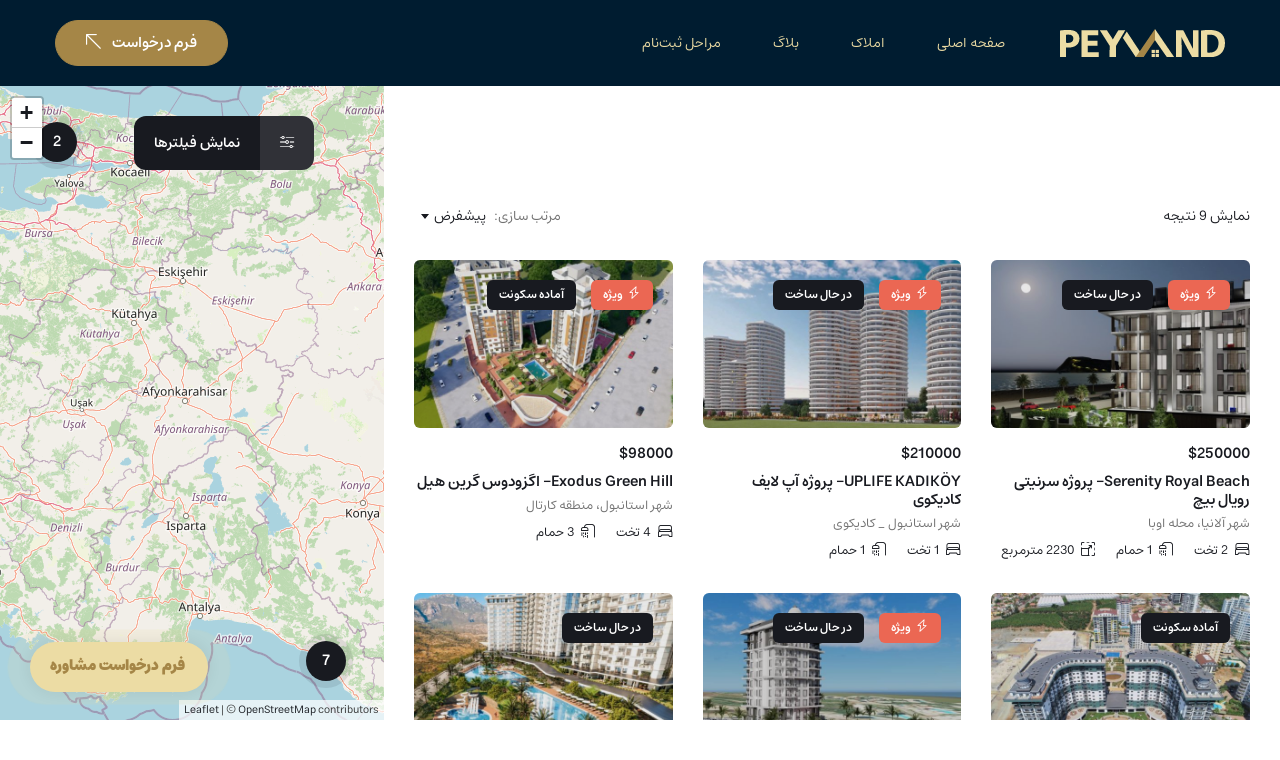

--- FILE ---
content_type: text/html; charset=UTF-8
request_url: https://peyvandhome.com/property-amenity/%D8%B3%D8%B1%D9%85%D8%A7%DB%8C%D8%B4-%D9%85%D8%B1%DA%A9%D8%B2%DB%8C/
body_size: 25408
content:
<!DOCTYPE html><html dir="rtl" lang="fa-IR" class="no-js"><head><meta charset="UTF-8"><meta name="viewport" content="width=device-width, initial-scale=1, maximum-scale=1, user-scalable=0"/><link rel="profile" href="//gmpg.org/xfn/11"><meta name='robots' content='index, follow, max-image-preview:large, max-snippet:-1, max-video-preview:-1' /><title>سرمایش مرکزی - پیوند هوم</title><link rel="canonical" href="https://peyvandhome.com/property-amenity/سرمایش-مرکزی/" /><meta property="og:locale" content="fa_IR" /><meta property="og:type" content="article" /><meta property="og:title" content="سرمایش مرکزی - پیوند هوم" /><meta property="og:url" content="https://peyvandhome.com/property-amenity/سرمایش-مرکزی/" /><meta property="og:site_name" content="پیوند هوم" /><meta name="twitter:card" content="summary_large_image" /> <script type="application/ld+json" class="yoast-schema-graph">{"@context":"https://schema.org","@graph":[{"@type":"CollectionPage","@id":"https://peyvandhome.com/property-amenity/%d8%b3%d8%b1%d9%85%d8%a7%db%8c%d8%b4-%d9%85%d8%b1%da%a9%d8%b2%db%8c/","url":"https://peyvandhome.com/property-amenity/%d8%b3%d8%b1%d9%85%d8%a7%db%8c%d8%b4-%d9%85%d8%b1%da%a9%d8%b2%db%8c/","name":"سرمایش مرکزی - پیوند هوم","isPartOf":{"@id":"https://peyvandhome.com/#website"},"primaryImageOfPage":{"@id":"https://peyvandhome.com/property-amenity/%d8%b3%d8%b1%d9%85%d8%a7%db%8c%d8%b4-%d9%85%d8%b1%da%a9%d8%b2%db%8c/#primaryimage"},"image":{"@id":"https://peyvandhome.com/property-amenity/%d8%b3%d8%b1%d9%85%d8%a7%db%8c%d8%b4-%d9%85%d8%b1%da%a9%d8%b2%db%8c/#primaryimage"},"thumbnailUrl":"https://peyvandhome.com/wp-content/uploads/wp-realestate-uploads/_property_featured_image/2023/04/Serenity-Royal-Beach2.jpeg","breadcrumb":{"@id":"https://peyvandhome.com/property-amenity/%d8%b3%d8%b1%d9%85%d8%a7%db%8c%d8%b4-%d9%85%d8%b1%da%a9%d8%b2%db%8c/#breadcrumb"},"inLanguage":"fa-IR"},{"@type":"ImageObject","inLanguage":"fa-IR","@id":"https://peyvandhome.com/property-amenity/%d8%b3%d8%b1%d9%85%d8%a7%db%8c%d8%b4-%d9%85%d8%b1%da%a9%d8%b2%db%8c/#primaryimage","url":"https://peyvandhome.com/wp-content/uploads/wp-realestate-uploads/_property_featured_image/2023/04/Serenity-Royal-Beach2.jpeg","contentUrl":"https://peyvandhome.com/wp-content/uploads/wp-realestate-uploads/_property_featured_image/2023/04/Serenity-Royal-Beach2.jpeg","width":1600,"height":900},{"@type":"BreadcrumbList","@id":"https://peyvandhome.com/property-amenity/%d8%b3%d8%b1%d9%85%d8%a7%db%8c%d8%b4-%d9%85%d8%b1%da%a9%d8%b2%db%8c/#breadcrumb","itemListElement":[{"@type":"ListItem","position":1,"name":"خانه","item":"https://peyvandhome.com/"},{"@type":"ListItem","position":2,"name":"سرمایش مرکزی"}]},{"@type":"WebSite","@id":"https://peyvandhome.com/#website","url":"https://peyvandhome.com/","name":"پیوند هوم","description":"","potentialAction":[{"@type":"SearchAction","target":{"@type":"EntryPoint","urlTemplate":"https://peyvandhome.com/?s={search_term_string}"},"query-input":"required name=search_term_string"}],"inLanguage":"fa-IR"}]}</script> <link rel='dns-prefetch' href='//fonts.googleapis.com' /><link rel="alternate" type="application/rss+xml" title="پیوند هوم &raquo; خوراک" href="https://peyvandhome.com/feed/" /><link rel="alternate" type="application/rss+xml" title="پیوند هوم &raquo; خوراک دیدگاه‌ها" href="https://peyvandhome.com/comments/feed/" /><link rel="alternate" type="application/rss+xml" title="خوراک پیوند هوم &raquo; سرمایش مرکزی Amenity" href="https://peyvandhome.com/property-amenity/%d8%b3%d8%b1%d9%85%d8%a7%db%8c%d8%b4-%d9%85%d8%b1%da%a9%d8%b2%db%8c/feed/" /><link data-optimized="2" rel="stylesheet" href="https://peyvandhome.com/wp-content/litespeed/css/90ed17f7a9c7bce91510168a8b7684d4.css?ver=d013b" /> <script type="text/javascript" src="https://peyvandhome.com/wp-includes/js/jquery/jquery.min.js?ver=3.7.1" id="jquery-core-js"></script> <script data-optimized="1" type="text/javascript" src="https://peyvandhome.com/wp-content/litespeed/js/88274fe23d625c5ce9b92d24af9488fe.js?ver=913da" id="jquery-migrate-js"></script> <script data-optimized="1" type="text/javascript" src="https://peyvandhome.com/wp-content/litespeed/js/bc39e64aa7575613401149c9b4e13f8a.js?ver=3e99c" id="chart-js"></script> <link rel="https://api.w.org/" href="https://peyvandhome.com/wp-json/" /><link rel="alternate" title="JSON" type="application/json" href="https://peyvandhome.com/wp-json/wp/v2/property_amenity/179" /><link rel="EditURI" type="application/rsd+xml" title="RSD" href="https://peyvandhome.com/xmlrpc.php?rsd" /><meta name="generator" content="WordPress 6.9" /></head><body class="rtl archive tax-property_amenity term-179 wp-embed-responsive wp-theme-peyvandhome_property body-footer-mobile elementor-default elementor-kit-14"><div id="wrapper-container" class="wrapper-container "><nav id="navbar-offcanvas" class="navbar hidden-lg" role="navigation"><ul><li id="menu-item-5867" class="menu-item-5867"><a href="/">صفحه اصلی</a></li><li id="menu-item-7676" class="menu-item-7676"><a href="https://peyvandhome.com/property/">املاک</a></li><li id="menu-item-5869" class="menu-item-5869"><a href="/main/blog/">بلاگ</a></li><li id="menu-item-5870" class="menu-item-5870"><a href="/main/steps-to-obtain-a-residence-permit/">مراحل ثبت‌نام</a></li></ul>
<span class="mobile-submit text-center">
<a href="https://peyvandhome.com/dashboard/submit-property/" class="w-100 btn btn-theme btn-inverse btn-submit">ثبت املاک<i class="flaticon-up-right-arrow next"></i></a>
</span></nav><div id="apus-header-mobile" class="header-mobile d-block d-xl-none clearfix"><div class="container"><div class="row"><div class="d-flex align-items-center col-12"><div class="col-3">
<a href="#navbar-offcanvas" class="btn-showmenu">
<i class="vertical-icon st_right"></i>
</a></div><div class="col-6 text-center"><div class="logo">
<a href="https://peyvandhome.com/">
<img data-lazyloaded="1" src="[data-uri]" data-src="http://general.peyvandhome.com/adv/wp-content/uploads/2023/04/Logo.svg" alt="پیوند هوم"><noscript><img src="http://general.peyvandhome.com/adv/wp-content/uploads/2023/04/Logo.svg" alt="پیوند هوم"></noscript>
</a></div></div><div class="col-3"><div class="top-wrapper-menu float-end">
<a class="drop-dow btn-menu-account" href="https://peyvandhome.com/login/">
<i class="flaticon-user"></i>
</a></div></div></div></div></div></div><div id="apus-header" class="apus-header no_keep_header d-none d-xl-block header-3033"><div data-elementor-type="wp-post" data-elementor-id="3033" class="elementor elementor-3033"><section class="elementor-section elementor-top-section elementor-element elementor-element-98cd7e3 elementor-section-stretched elementor-section-content-middle elementor-section-boxed elementor-section-height-default elementor-section-height-default" data-id="98cd7e3" data-element_type="section" data-settings="{&quot;stretch_section&quot;:&quot;section-stretched&quot;,&quot;background_background&quot;:&quot;classic&quot;}"><div class="elementor-container elementor-column-gap-extended"><div class="elementor-column elementor-col-50 elementor-top-column elementor-element elementor-element-11210db" data-id="11210db" data-element_type="column"><div class="elementor-widget-wrap elementor-element-populated"><div class="elementor-element elementor-element-7a4723e elementor-widget__width-initial elementor-widget elementor-widget-apus_element_logo" data-id="7a4723e" data-element_type="widget" data-widget_type="apus_element_logo.default"><div class="elementor-widget-container"><div class="logo ">
<a href="https://peyvandhome.com/" >
<span class="logo-main">
<img data-lazyloaded="1" src="[data-uri]" width="445" height="77" data-src="https://peyvandhome.com/wp-content/uploads/2023/04/Logo.svg" class="attachment-full size-full wp-image-25" alt="" decoding="async" /><noscript><img width="445" height="77" src="https://peyvandhome.com/wp-content/uploads/2023/04/Logo.svg" class="attachment-full size-full wp-image-25" alt="" decoding="async" /></noscript>                </span>
</a></div></div></div><div class="elementor-element elementor-element-965690a elementor-widget__width-auto elementor-widget elementor-widget-apus_element_primary_menu" data-id="965690a" data-element_type="widget" data-widget_type="apus_element_primary_menu.default"><div class="elementor-widget-container"><div class="main-menu  "><nav data-duration="400" class="apus-megamenu animate navbar navbar-expand-lg p-0" role="navigation"><div class="collapse navbar-collapse no-padding"><ul id="primary-menu" class="nav navbar-nav megamenu effect1"><li class="menu-item-5867 aligned-left"><a href="/">صفحه اصلی</a></li><li class="menu-item-7676 aligned-left"><a href="https://peyvandhome.com/property/">املاک</a></li><li class="menu-item-5869 aligned-left"><a href="/main/blog/">بلاگ</a></li><li class="menu-item-5870 aligned-left"><a href="/main/steps-to-obtain-a-residence-permit/">مراحل ثبت‌نام</a></li></ul></div></nav></div></div></div></div></div><div class="elementor-column elementor-col-50 elementor-top-column elementor-element elementor-element-f310153" data-id="f310153" data-element_type="column"><div class="elementor-widget-wrap elementor-element-populated"><div class="elementor-element elementor-element-d42cb1c elementor-widget__width-auto elementor-hidden-mobile elementor-widget elementor-widget-html" data-id="d42cb1c" data-element_type="widget" data-widget_type="html.default"><div class="elementor-widget-container">
<a class="btn-header btn-theme btn" href="https://general.peyvandhome.com/request-form/">
فرم درخواست <i class="flaticon-up-right-arrow next"></i>
</a></div></div></div></div></div></section></div></div><div id="apus-main-content"><section id="main-container" class="inner layout-type-half-map-v2"><div class="row m-0 layout-type-half-map-v2"><div id="main-content" class="col-xl-5 col-lg-6 col-12 first_class p-0"><div class="inner-left has-sidebar"><div class="mobile-groups-button d-block d-lg-none clearfix text-center">
<button class=" btn btn-sm btn-theme btn-view-map" type="button"><span class="pre"><i class="fas fa-map" aria-hidden="true"></i></span>نمایش نقشه</button>
<button class=" btn btn-sm btn-theme btn-view-listing d-none" type="button"><span class="pre"><i class="fas fa-list" aria-hidden="true"></i></span>مشاهده مشخصات</button>
<button class="btn btn-sm btn-theme btn-show-filter">
<span class="pre"><i class="flaticon-settings"></i></span><span>نمایش فیلتر‌ها</span>
</button></div><div class="properties-filter-sidebar-wrapper"><div class="inner"><aside class="widget widget_property_filter_widget"><h2 class="widget-title"><span>جستجوی املاک</span></h2><form method="get" action="https://peyvandhome.com/property-amenity/%d8%b3%d8%b1%d9%85%d8%a7%db%8c%d8%b4-%d9%85%d8%b1%da%a9%d8%b2%db%8c/" class="filter-property-form filter-listing-form"><div class="main-filter clearfix"><div class="form-group form-group-status tax-select-field">
<label class="heading-label">
نوع آگهی            </label><div class="form-group-inner inner select-wrapper">
<select name="filter-status" class="form-control" id="property_filter_widget-4_status"                     data-placeholder="نوع آگهی"
><option value="">نوع آگهی</option><option value="">نوع آگهی</option><option class="level-0" value="9">اجاره</option>            </select></div></div><div class="form-group form-group-location tax-select-field">
<label class="heading-label">
شهر            </label><div class="form-group-inner inner select-wrapper">
<select name="filter-location" class="form-control" id="property_filter_widget-4_location"                     data-placeholder="شهر"
><option value="">شهر</option><option value="">شهر</option><option class="level-0" value="160">آلانیا</option><option class="level-0" value="50">استانبول</option>            </select></div></div><div class="form-group form-group-type tax-select-field">
<label class="heading-label">
نوع ملک            </label><div class="form-group-inner inner select-wrapper">
<select name="filter-type" class="form-control" id="property_filter_widget-4_type"                     data-placeholder="نوع ملک"
><option value="">نوع ملک</option><option value="">نوع ملک</option><option class="level-0" value="46">آپارتمان</option><option class="level-0" value="168">خانه خانوادگی</option><option class="level-0" value="239">ویلای مدرن</option>            </select></div></div><div class="clearfix form-group form-group-price ">
<label class="heading-label">
قیمت        </label><div class="form-group-inner"><div class="from-to-wrapper"></div><div class="price-range-slider" data-max="410200000" data-min="0"></div><div class="inner">
<span class="from-text"><span class="suffix">$</span><span class="price-text">0</span></span>
<span class="to-text"><span class="suffix">$</span><span class="price-text">410200000</span></span></div>
<input type="hidden" name="filter-price-from" class="filter-from" value="0">
<input type="hidden" name="filter-price-to" class="filter-to" value="410200000"></div></div><div class="form-group form-group-rooms ">
<label class="heading-label">
اتاق        </label><div class="form-group-inner inner select-wrapper">
<select name="filter-rooms" class="form-control" id="property_filter_widget-4_rooms" data-placeholder="اتاق : همه"><option value="">اتاق : همه</option><option value="1+" >
1+</option><option value="2+" >
2+</option><option value="3+" >
3+</option><option value="4+" >
4+</option><option value="5+" >
5+</option>
</select></div></div><div class="form-group form-group-garages ">
<label class="heading-label">
پارکینگ        </label><div class="form-group-inner inner select-wrapper">
<select name="filter-garages" class="form-control" id="property_filter_widget-4_garages" data-placeholder="پارکینگ : همه"><option value="">پارکینگ : همه</option><option value="1+" >
1+</option><option value="2+" >
2+</option><option value="3+" >
3+</option><option value="4+" >
4+</option><option value="5+" >
5+</option>
</select></div></div></div></form></aside></div></div><div class="over-dark-filter"></div><div class="content-listing"><main id="main" class="site-main layout-type-half-map-v2" role="main"><div class="properties-listing-wrapper main-items-wrapper" data-display_mode="grid"><div class="properties-ordering-wrapper "><div class="results-count">
نمایش 9 نتیجه</div><div class="ordering-display-mode-wrapper d-flex align-items-center"><div class="properties-ordering"><form class="properties-ordering" method="get" action="https://peyvandhome.com/property-amenity/%d8%b3%d8%b1%d9%85%d8%a7%db%8c%d8%b4-%d9%85%d8%b1%da%a9%d8%b2%db%8c/"><div class="label">مرتب سازی:</div>
<select name="filter-orderby" class="orderby" data-placeholder="Sort by"><option value="menu_order"  selected='selected'>پیشفرض</option><option value="newest" >جدیدترین</option><option value="oldest" >قدیمی‌ترین</option><option value="price-lowest" >ارزان‌ترین</option><option value="price-highest" >گران‌ترین</option><option value="random" >تصادفی</option>
</select>
<input type="hidden" name="paged" value="1" /></form></div><div class="properties-display-mode-wrapper"><form class="properties-display-mode" method="get" action="https://peyvandhome.com/property-amenity/%d8%b3%d8%b1%d9%85%d8%a7%db%8c%d8%b4-%d9%85%d8%b1%da%a9%d8%b2%db%8c/"><div class="inner">
<label for="filter-display-mode-grid">
<input id="filter-display-mode-grid" type="radio" name="filter-display-mode" value="grid"  checked='checked'>
<span>Grid</span>
</label>
<label for="filter-display-mode-list">
<input id="filter-display-mode-list" type="radio" name="filter-display-mode" value="list" >
<span>List</span>
</label></div></form></div></div></div><div class="properties-wrapper items-wrapper clearfix"><div class="row"><div class="col-sm-6 col-md-6 col-lg-6 col-xl-4 col-ct-12 col-12"><article class="map-item property-grid-v4 property-item post-6474 property type-property status-publish has-post-thumbnail hentry property_type-apartment property_location-alanya property_status-9 property_label-45 property_amenity-110 property_amenity-79 property_amenity-63 property_amenity-193 property_amenity-161 property_amenity-swimming-pool property_amenity-65 property_amenity-53 property_amenity-141 property_amenity-54 property_amenity-176 property_amenity-112 property_amenity-85 property_amenity-179 property_amenity-181 property_amenity-86 property_amenity-central-heating property_amenity-114 property_amenity-182 property_amenity-75 property_amenity-158 property_amenity-183 property_amenity-232 property_amenity-184 property_amenity-77 property_amenity-wifi property_amenity-185 property_amenity-186 property_material-brick property_material-block" data-latitude="36.53341577154889" data-longitude="32.037732116742085" data-img="https://peyvandhome.com/wp-content/uploads/wp-realestate-uploads/_property_featured_image/2023/04/Serenity-Royal-Beach2-570x370.jpeg" ><div class="property-thumbnail-wrapper"><div class="image-thumbnail">
<a class="property-image" href="https://peyvandhome.com/property/serenity-royal-beach/"><div class="image-wrapper"><img data-lazyloaded="1" src="[data-uri]" width="570" height="370" data-src="https://peyvandhome.com/wp-content/uploads/wp-realestate-uploads/_property_featured_image/2023/04/Serenity-Royal-Beach2-570x370.jpeg" class="attachment-homez-property-grid size-homez-property-grid" alt="" /><noscript><img width="570" height="370" src="https://peyvandhome.com/wp-content/uploads/wp-realestate-uploads/_property_featured_image/2023/04/Serenity-Royal-Beach2-570x370.jpeg" class="attachment-homez-property-grid size-homez-property-grid" alt="" /></noscript></div>        </a></div><div class="top-label d-flex align-items-center">
<span class="featured-property "><i class="flaticon-electricity"></i>ویژه</span>                                                                            <a class="label-property-label" href="https://peyvandhome.com/property-label/%d8%af%d8%b1-%d8%ad%d8%a7%d9%84-%d8%b3%d8%a7%d8%ae%d8%aa/" style="">در حال ساخت</a></div><div class="action-item d-flex align-items-center">
<a href="https://peyvandhome.com/property/serenity-royal-beach/" class="btn-permalink" data-toggle="tooltip" data-original-title="مشاهده"><i class="flaticon-fullscreen"></i></a></div></div><div class="top-info"><div class="property-information"><div class="property-price"><span class="suffix">$</span><span class="price-text">250000</span></div><h2 class="property-title"><a href="https://peyvandhome.com/property/serenity-royal-beach/" rel="bookmark">Serenity Royal Beach- پروژه سرنیتی رویال بیچ</a></h2><div class="property-location"><a href="//maps.google.com/maps?q=%D8%B4%D9%87%D8%B1+%D8%A2%D9%84%D8%A7%D9%86%DB%8C%D8%A7%D8%8C+%D9%85%D8%AD%D9%84%D9%87+%D8%A7%D9%88%D8%A8%D8%A7&#038;zoom=14&#038;size=512x512&#038;maptype=roadmap&#038;sensor=false" target="_blank">شهر آلانیا، محله اوبا</a></div><div class="property-metas d-flex flex-wrap"><div class="property-meta with-icon">
<i class="flaticon-bed"></i>
<span class="value-suffix">
2				تخت			</span></div><div class="property-meta with-icon">
<i class="flaticon-shower"></i>
<span class="value-suffix">
1				حمام			</span></div><div class="property-meta with-icon">
<i class="flaticon-expand"></i>
<span class="value-suffix">
2230				مترمربع			</span></div></div></div></div></article></div><div class="col-sm-6 col-md-6 col-lg-6 col-xl-4 col-ct-12 col-12"><article class="map-item property-grid-v4 property-item post-6746 property type-property status-publish has-post-thumbnail hentry property_type-apartment property_location-istanbul property_status-9 property_label-45 property_amenity-188 property_amenity-110 property_amenity-79 property_amenity-189 property_amenity-190 property_amenity-48 property_amenity-49 property_amenity-191 property_amenity-192 property_amenity-80 property_amenity-193 property_amenity-194 property_amenity-161 property_amenity-195 property_amenity-52 property_amenity-64 property_amenity-65 property_amenity-138 property_amenity-151 property_amenity-118 property_amenity-barbeque property_amenity-53 property_amenity-140 property_amenity-196 property_amenity-167 property_amenity-parking property_amenity-197 property_amenity-121 property_amenity-air-conditioning property_amenity-99 property_amenity-67 property_amenity-54 property_amenity-cleaning-service property_amenity-176 property_amenity-153 property_amenity-154 property_amenity-169 property_amenity-101 property_amenity-69 property_amenity-outdoor-shower property_amenity-81 property_amenity-170 property_amenity-55 property_amenity-112 property_amenity-82 property_amenity-144 property_amenity-85 property_amenity-103 property_amenity-104 property_amenity-56 property_amenity-70 property_amenity-gym property_amenity-72 property_amenity-179 property_amenity-105 property_amenity-sauna property_amenity-199 property_amenity-200 property_amenity-201 property_amenity-125 property_amenity-87 property_amenity-59 property_amenity-central-heating property_amenity-107 property_amenity-108 property_amenity-156 property_amenity-74 property_amenity-75 property_amenity-157 property_amenity-76 property_amenity-202 property_amenity-183 property_amenity-184 property_amenity-126 property_amenity--24- property_amenity-77 property_amenity-wifi property_amenity-166 property_material-60 property_material-4--" data-latitude="40.979898069620155" data-longitude="29.08249215208553" data-img="https://peyvandhome.com/wp-content/uploads/wp-realestate-uploads/_property_featured_image/2023/04/UPLIFE-KADIKOY-570x370.jpg" data-images="[&quot;https:\/\/peyvandhome.com\/wp-content\/uploads\/wp-realestate-uploads\/_property_featured_image\/2023\/04\/UPLIFE-KADIKOY-570x370.jpg&quot;,&quot;https:\/\/peyvandhome.com\/wp-content\/uploads\/wp-realestate-uploads\/_property_gallery\/2023\/04\/UPLIFE-KADIKOY-kitchen-570x370.jpg&quot;,&quot;https:\/\/peyvandhome.com\/wp-content\/uploads\/wp-realestate-uploads\/_property_gallery\/2023\/04\/UPLIFE-KADIKOY-main-570x370.jpg&quot;,&quot;https:\/\/peyvandhome.com\/wp-content\/uploads\/wp-realestate-uploads\/_property_gallery\/2023\/04\/UPLIFE-KADIKOY-bedroom-570x370.jpg&quot;,&quot;https:\/\/peyvandhome.com\/wp-content\/uploads\/wp-realestate-uploads\/_property_gallery\/2023\/04\/UPLIFE-KADIKOY-bedroom2-570x370.jpg&quot;,&quot;https:\/\/peyvandhome.com\/wp-content\/uploads\/wp-realestate-uploads\/_property_gallery\/2023\/04\/UPLIFE-KADIKOY1-570x370.jpg&quot;]"><div class="property-thumbnail-wrapper"><div class="image-thumbnail">
<a class="property-image" href="https://peyvandhome.com/property/uplife-kadikoy-%d9%be%d8%b1%d9%88%da%98%d9%87-%d8%a2%d9%be-%d9%84%d8%a7%db%8c%d9%81-%da%a9%d8%a7%d8%af%db%8c%da%a9%d9%88%db%8c/"><div class="image-wrapper"><img data-lazyloaded="1" src="[data-uri]" width="570" height="370" data-src="https://peyvandhome.com/wp-content/uploads/wp-realestate-uploads/_property_featured_image/2023/04/UPLIFE-KADIKOY-570x370.jpg" class="attachment-homez-property-grid size-homez-property-grid" alt="" /><noscript><img width="570" height="370" src="https://peyvandhome.com/wp-content/uploads/wp-realestate-uploads/_property_featured_image/2023/04/UPLIFE-KADIKOY-570x370.jpg" class="attachment-homez-property-grid size-homez-property-grid" alt="" /></noscript></div>        </a></div><div class="top-label d-flex align-items-center">
<span class="featured-property "><i class="flaticon-electricity"></i>ویژه</span>                                                                            <a class="label-property-label" href="https://peyvandhome.com/property-label/%d8%af%d8%b1-%d8%ad%d8%a7%d9%84-%d8%b3%d8%a7%d8%ae%d8%aa/" style="">در حال ساخت</a></div><div class="action-item d-flex align-items-center">
<a href="https://peyvandhome.com/property/uplife-kadikoy-%d9%be%d8%b1%d9%88%da%98%d9%87-%d8%a2%d9%be-%d9%84%d8%a7%db%8c%d9%81-%da%a9%d8%a7%d8%af%db%8c%da%a9%d9%88%db%8c/" class="btn-permalink" data-toggle="tooltip" data-original-title="مشاهده"><i class="flaticon-fullscreen"></i></a></div></div><div class="top-info"><div class="property-information"><div class="property-price"><span class="suffix">$</span><span class="price-text">210000</span></div><h2 class="property-title"><a href="https://peyvandhome.com/property/uplife-kadikoy-%d9%be%d8%b1%d9%88%da%98%d9%87-%d8%a2%d9%be-%d9%84%d8%a7%db%8c%d9%81-%da%a9%d8%a7%d8%af%db%8c%da%a9%d9%88%db%8c/" rel="bookmark">UPLIFE KADIKÖY- پروژه آپ لایف کادیکوی</a></h2><div class="property-location"><a href="//maps.google.com/maps?q=%D8%B4%D9%87%D8%B1+%D8%A7%D8%B3%D8%AA%D8%A7%D9%86%D8%A8%D9%88%D9%84+_+%DA%A9%D8%A7%D8%AF%DB%8C%DA%A9%D9%88%DB%8C&#038;zoom=14&#038;size=512x512&#038;maptype=roadmap&#038;sensor=false" target="_blank">شهر استانبول _ کادیکوی</a></div><div class="property-metas d-flex flex-wrap"><div class="property-meta with-icon">
<i class="flaticon-bed"></i>
<span class="value-suffix">
1				تخت			</span></div><div class="property-meta with-icon">
<i class="flaticon-shower"></i>
<span class="value-suffix">
1				حمام			</span></div></div></div></div></article></div><div class="col-sm-6 col-md-6 col-lg-6 col-xl-4 col-ct-12 col-12"><article class="map-item property-grid-v4 property-item post-6692 property type-property status-publish has-post-thumbnail hentry property_type-modern-villa property_location-istanbul property_status-9 property_label-44 property_amenity-94 property_amenity-110 property_amenity-79 property_amenity-173 property_amenity-48 property_amenity-191 property_amenity-63 property_amenity-193 property_amenity-161 property_amenity-swimming-pool property_amenity-65 property_amenity-53 property_amenity-141 property_amenity-196 property_amenity-174 property_amenity-99 property_amenity-54 property_amenity-175 property_amenity-176 property_amenity-55 property_amenity-112 property_amenity-82 property_amenity-83 property_amenity-84 property_amenity-85 property_amenity-103 property_amenity-177 property_amenity-56 property_amenity-70 property_amenity-178 property_amenity-179 property_amenity-105 property_amenity-sauna property_amenity-73 property_amenity-180 property_amenity-181 property_amenity-58 property_amenity-86 property_amenity-central-heating property_amenity-114 property_amenity-182 property_amenity-74 property_amenity-158 property_amenity-165 property_amenity-183 property_amenity-232 property_amenity-184 property_amenity-77 property_amenity-wifi property_amenity-166 property_amenity-185 property_amenity-186 property_material-brick property_material-block" data-latitude="40.89924135913096" data-longitude="29.191355122817424" data-img="https://peyvandhome.com/wp-content/uploads/wp-realestate-uploads/_property_featured_image/2023/04/Exodus-Green-Hill-main-570x370.jpg" data-images="[&quot;https:\/\/peyvandhome.com\/wp-content\/uploads\/wp-realestate-uploads\/_property_featured_image\/2023\/04\/Exodus-Green-Hill-main-570x370.jpg&quot;,&quot;https:\/\/peyvandhome.com\/wp-content\/uploads\/wp-realestate-uploads\/_property_gallery\/2023\/04\/Exodus-Green-Hill-livingroom1-570x370.jpeg&quot;,&quot;https:\/\/peyvandhome.com\/wp-content\/uploads\/wp-realestate-uploads\/_property_gallery\/2023\/04\/Exodus-Green-Hill-bedroom-570x370.jpg&quot;,&quot;https:\/\/peyvandhome.com\/wp-content\/uploads\/wp-realestate-uploads\/_property_gallery\/2023\/04\/Exodus-Green-Hill-image-570x370.jpg&quot;,&quot;https:\/\/peyvandhome.com\/wp-content\/uploads\/wp-realestate-uploads\/_property_gallery\/2023\/04\/Exodus-Green-Hill-bathroom-570x370.jpg&quot;]"><div class="property-thumbnail-wrapper"><div class="image-thumbnail">
<a class="property-image" href="https://peyvandhome.com/property/exodus-green-hill-%d9%be%d8%b1%d9%88%da%98%d9%87-%d9%84%d9%88%da%a9%d8%b3-%d9%88-%d9%85%d8%af%d8%b1%d9%86/"><div class="image-wrapper"><img data-lazyloaded="1" src="[data-uri]" width="570" height="370" data-src="https://peyvandhome.com/wp-content/uploads/wp-realestate-uploads/_property_featured_image/2023/04/Exodus-Green-Hill-main-570x370.jpg" class="attachment-homez-property-grid size-homez-property-grid" alt="" /><noscript><img width="570" height="370" src="https://peyvandhome.com/wp-content/uploads/wp-realestate-uploads/_property_featured_image/2023/04/Exodus-Green-Hill-main-570x370.jpg" class="attachment-homez-property-grid size-homez-property-grid" alt="" /></noscript></div>        </a></div><div class="top-label d-flex align-items-center">
<span class="featured-property "><i class="flaticon-electricity"></i>ویژه</span>                                                                            <a class="label-property-label" href="https://peyvandhome.com/property-label/%d8%a2%d9%85%d8%a7%d8%af%d9%87-%d8%b3%da%a9%d9%88%d9%86%d8%aa/" style="">آماده سکونت</a></div><div class="action-item d-flex align-items-center">
<a href="https://peyvandhome.com/property/exodus-green-hill-%d9%be%d8%b1%d9%88%da%98%d9%87-%d9%84%d9%88%da%a9%d8%b3-%d9%88-%d9%85%d8%af%d8%b1%d9%86/" class="btn-permalink" data-toggle="tooltip" data-original-title="مشاهده"><i class="flaticon-fullscreen"></i></a></div></div><div class="top-info"><div class="property-information"><div class="property-price"><span class="suffix">$</span><span class="price-text">98000</span></div><h2 class="property-title"><a href="https://peyvandhome.com/property/exodus-green-hill-%d9%be%d8%b1%d9%88%da%98%d9%87-%d9%84%d9%88%da%a9%d8%b3-%d9%88-%d9%85%d8%af%d8%b1%d9%86/" rel="bookmark">Exodus Green Hill- اگزودوس گرین هیل</a></h2><div class="property-location"><a href="//maps.google.com/maps?q=%D8%B4%D9%87%D8%B1+%D8%A7%D8%B3%D8%AA%D8%A7%D9%86%D8%A8%D9%88%D9%84%D8%8C+%D9%85%D9%86%D8%B7%D9%82%D9%87+%DA%A9%D8%A7%D8%B1%D8%AA%D8%A7%D9%84&#038;zoom=14&#038;size=512x512&#038;maptype=roadmap&#038;sensor=false" target="_blank">شهر استانبول، منطقه کارتال</a></div><div class="property-metas d-flex flex-wrap"><div class="property-meta with-icon">
<i class="flaticon-bed"></i>
<span class="value-suffix">
4				تخت			</span></div><div class="property-meta with-icon">
<i class="flaticon-shower"></i>
<span class="value-suffix">
3				حمام			</span></div></div></div></div></article></div><div class="col-sm-6 col-md-6 col-lg-6 col-xl-4 col-ct-12 col-12"><article class="map-item property-grid-v4 property-item post-6636 property type-property status-publish has-post-thumbnail hentry property_type-modern-villa property_location-alanya property_status-9 property_label-44 property_amenity-94 property_amenity-110 property_amenity-79 property_amenity-173 property_amenity-48 property_amenity-191 property_amenity-63 property_amenity-193 property_amenity-161 property_amenity-swimming-pool property_amenity-162 property_amenity-52 property_amenity-65 property_amenity-151 property_amenity-53 property_amenity-141 property_amenity-196 property_amenity-209 property_amenity-174 property_amenity-99 property_amenity-54 property_amenity-175 property_amenity-176 property_amenity-55 property_amenity-112 property_amenity-82 property_amenity-83 property_amenity-84 property_amenity-85 property_amenity-103 property_amenity-177 property_amenity-56 property_amenity-70 property_amenity-178 property_amenity-179 property_amenity-105 property_amenity-sauna property_amenity-233 property_amenity-73 property_amenity-180 property_amenity-181 property_amenity-58 property_amenity-86 property_amenity-central-heating property_amenity-114 property_amenity-182 property_amenity-74 property_amenity-75 property_amenity-158 property_amenity-165 property_amenity-183 property_amenity-232 property_amenity-184 property_amenity-77 property_amenity-166 property_amenity-185 property_amenity-186 property_material-brick property_material-block" data-latitude="36.48976535146369" data-longitude="32.09741592407227" data-img="https://peyvandhome.com/wp-content/uploads/wp-realestate-uploads/_property_featured_image/2023/04/Serenity-residence-main-570x370.jpg" data-images="[&quot;https:\/\/peyvandhome.com\/wp-content\/uploads\/wp-realestate-uploads\/_property_featured_image\/2023\/04\/Serenity-residence-main-570x370.jpg&quot;,&quot;https:\/\/peyvandhome.com\/wp-content\/uploads\/wp-realestate-uploads\/_property_gallery\/2023\/04\/Serenity-residencebedroom-570x370.jpg&quot;,&quot;https:\/\/peyvandhome.com\/wp-content\/uploads\/wp-realestate-uploads\/_property_gallery\/2023\/04\/Serenity-residence-2-570x370.jpeg&quot;,&quot;https:\/\/peyvandhome.com\/wp-content\/uploads\/wp-realestate-uploads\/_property_gallery\/2023\/04\/Serenity-residence-1-570x370.jpg&quot;,&quot;https:\/\/peyvandhome.com\/wp-content\/uploads\/wp-realestate-uploads\/_property_gallery\/2023\/04\/Serenity-residence-livingroom-570x370.jpg&quot;,&quot;https:\/\/peyvandhome.com\/wp-content\/uploads\/wp-realestate-uploads\/_property_gallery\/2023\/04\/Serenity-residence-4-570x370.jpg&quot;]"><div class="property-thumbnail-wrapper"><div class="image-thumbnail">
<a class="property-image" href="https://peyvandhome.com/property/serenity-residence-%d9%be%d8%b1%d9%88%da%98%d9%87-%d9%85%d8%af%d8%b1%d9%86/"><div class="image-wrapper"><img data-lazyloaded="1" src="[data-uri]" width="570" height="370" data-src="https://peyvandhome.com/wp-content/uploads/wp-realestate-uploads/_property_featured_image/2023/04/Serenity-residence-main-570x370.jpg" class="attachment-homez-property-grid size-homez-property-grid" alt="" /><noscript><img width="570" height="370" src="https://peyvandhome.com/wp-content/uploads/wp-realestate-uploads/_property_featured_image/2023/04/Serenity-residence-main-570x370.jpg" class="attachment-homez-property-grid size-homez-property-grid" alt="" /></noscript></div>        </a></div><div class="top-label d-flex align-items-center">
<a class="label-property-label" href="https://peyvandhome.com/property-label/%d8%a2%d9%85%d8%a7%d8%af%d9%87-%d8%b3%da%a9%d9%88%d9%86%d8%aa/" style="">آماده سکونت</a></div><div class="action-item d-flex align-items-center">
<a href="https://peyvandhome.com/property/serenity-residence-%d9%be%d8%b1%d9%88%da%98%d9%87-%d9%85%d8%af%d8%b1%d9%86/" class="btn-permalink" data-toggle="tooltip" data-original-title="مشاهده"><i class="flaticon-fullscreen"></i></a></div></div><div class="top-info"><div class="property-information"><div class="property-price"><span class="suffix">$</span><span class="price-text">169000</span></div><h2 class="property-title"><a href="https://peyvandhome.com/property/serenity-residence-%d9%be%d8%b1%d9%88%da%98%d9%87-%d9%85%d8%af%d8%b1%d9%86/" rel="bookmark">Serenity residence- سرنیتی رزیدنس</a></h2><div class="property-location"><a href="//maps.google.com/maps?q=%D8%B4%D9%87%D8%B1+%D8%A2%D9%84%D8%A7%D9%86%DB%8C%D8%A7%D8%8C+%D9%85%D9%86%D8%B7%D9%82%D9%87+%D9%85%D8%AD%D9%85%D9%88%D8%AA%D9%84%D8%A7%D8%B1&#038;zoom=14&#038;size=512x512&#038;maptype=roadmap&#038;sensor=false" target="_blank">شهر آلانیا، منطقه محموتلار</a></div><div class="property-metas d-flex flex-wrap"><div class="property-meta with-icon">
<i class="flaticon-bed"></i>
<span class="value-suffix">
1				تخت			</span></div><div class="property-meta with-icon">
<i class="flaticon-shower"></i>
<span class="value-suffix">
1				حمام			</span></div></div></div></div></article></div><div class="col-sm-6 col-md-6 col-lg-6 col-xl-4 col-ct-12 col-12"><article class="map-item property-grid-v4 property-item post-6521 property type-property status-publish has-post-thumbnail hentry property_type-family-house property_location-alanya property_status-9 property_label-45 property_amenity-110 property_amenity-79 property_amenity-48 property_amenity-191 property_amenity-63 property_amenity-193 property_amenity-161 property_amenity-swimming-pool property_amenity-162 property_amenity-52 property_amenity-65 property_amenity-53 property_amenity-141 property_amenity-54 property_amenity-176 property_amenity-112 property_amenity-82 property_amenity-85 property_amenity-103 property_amenity-56 property_amenity-70 property_amenity-178 property_amenity-179 property_amenity-sauna property_amenity-73 property_amenity-180 property_amenity-181 property_amenity-58 property_amenity-86 property_amenity-central-heating property_amenity-114 property_amenity-182 property_amenity-75 property_amenity-158 property_amenity-183 property_amenity-232 property_amenity-184 property_amenity-77 property_amenity-wifi property_amenity-185 property_amenity-186 property_material-brick property_material-block" data-latitude="36.48335627424056" data-longitude="32.102533901354846" data-img="https://peyvandhome.com/wp-content/uploads/wp-realestate-uploads/_property_featured_image/2023/04/Travok-Tower-570x370.jpg" ><div class="property-thumbnail-wrapper"><div class="image-thumbnail">
<a class="property-image" href="https://peyvandhome.com/property/travok-tower/"><div class="image-wrapper"><img data-lazyloaded="1" src="[data-uri]" width="570" height="370" data-src="https://peyvandhome.com/wp-content/uploads/wp-realestate-uploads/_property_featured_image/2023/04/Travok-Tower-570x370.jpg" class="attachment-homez-property-grid size-homez-property-grid" alt="" /><noscript><img width="570" height="370" src="https://peyvandhome.com/wp-content/uploads/wp-realestate-uploads/_property_featured_image/2023/04/Travok-Tower-570x370.jpg" class="attachment-homez-property-grid size-homez-property-grid" alt="" /></noscript></div>        </a></div><div class="top-label d-flex align-items-center">
<span class="featured-property "><i class="flaticon-electricity"></i>ویژه</span>                                                                            <a class="label-property-label" href="https://peyvandhome.com/property-label/%d8%af%d8%b1-%d8%ad%d8%a7%d9%84-%d8%b3%d8%a7%d8%ae%d8%aa/" style="">در حال ساخت</a></div><div class="action-item d-flex align-items-center">
<a href="https://peyvandhome.com/property/travok-tower/" class="btn-permalink" data-toggle="tooltip" data-original-title="مشاهده"><i class="flaticon-fullscreen"></i></a></div></div><div class="top-info"><div class="property-information"><div class="property-price"><span class="suffix">$</span><span class="price-text">135000</span></div><h2 class="property-title"><a href="https://peyvandhome.com/property/travok-tower/" rel="bookmark">Travok Tower- پروژه تراوک تاور</a></h2><div class="property-location"><a href="//maps.google.com/maps?q=%D8%B4%D9%87%D8%B1+%D8%A2%D9%84%D8%A7%D9%86%DB%8C%D8%A7%D8%8C+%D9%85%D9%86%D8%B7%D9%82%D9%87+%D9%85%D8%AD%D9%85%D9%88%D8%AA%D9%84%D8%A7%D8%B1&#038;zoom=14&#038;size=512x512&#038;maptype=roadmap&#038;sensor=false" target="_blank">شهر آلانیا، منطقه محموتلار</a></div><div class="property-metas d-flex flex-wrap"><div class="property-meta with-icon">
<i class="flaticon-bed"></i>
<span class="value-suffix">
1				تخت			</span></div><div class="property-meta with-icon">
<i class="flaticon-shower"></i>
<span class="value-suffix">
1				حمام			</span></div></div></div></div></article></div><div class="col-sm-6 col-md-6 col-lg-6 col-xl-4 col-ct-12 col-12"><article class="map-item property-grid-v4 property-item post-6455 property type-property status-publish has-post-thumbnail hentry property_type-apartment property_location-alanya property_status-9 property_label-45 property_amenity-94 property_amenity-110 property_amenity-79 property_amenity-173 property_amenity-48 property_amenity-191 property_amenity-63 property_amenity-193 property_amenity-161 property_amenity-swimming-pool property_amenity-162 property_amenity-52 property_amenity-65 property_amenity-53 property_amenity-141 property_amenity-196 property_amenity-209 property_amenity-174 property_amenity-99 property_amenity-54 property_amenity-175 property_amenity-55 property_amenity-112 property_amenity-82 property_amenity-83 property_amenity-84 property_amenity-85 property_amenity-103 property_amenity-177 property_amenity-56 property_amenity-70 property_amenity-178 property_amenity-179 property_amenity-105 property_amenity-sauna property_amenity-233 property_amenity-73 property_amenity-180 property_amenity-181 property_amenity-58 property_amenity-86 property_amenity-central-heating property_amenity-114 property_amenity-182 property_amenity-74 property_amenity-75 property_amenity-158 property_amenity-165 property_amenity-183 property_amenity-232 property_amenity-184 property_amenity-77 property_amenity-wifi property_amenity-166 property_amenity-185 property_amenity-186 property_material-brick property_material-block" data-latitude="36.491421446712636" data-longitude="32.098012104703294" data-img="https://peyvandhome.com/wp-content/uploads/wp-realestate-uploads/_property_featured_image/2023/04/Exodus-resort3-570x370.jpeg" data-images="[&quot;https:\/\/peyvandhome.com\/wp-content\/uploads\/wp-realestate-uploads\/_property_featured_image\/2023\/04\/Exodus-resort3-570x370.jpeg&quot;,&quot;https:\/\/peyvandhome.com\/wp-content\/uploads\/wp-realestate-uploads\/_property_gallery\/2023\/04\/Exodus-resort4-570x370.jpg&quot;,&quot;https:\/\/peyvandhome.com\/wp-content\/uploads\/wp-realestate-uploads\/_property_gallery\/2023\/04\/Exodus-resort6-570x370.jpeg&quot;,&quot;https:\/\/peyvandhome.com\/wp-content\/uploads\/wp-realestate-uploads\/_property_gallery\/2023\/04\/Exodus-resort5-570x370.jpeg&quot;,&quot;https:\/\/peyvandhome.com\/wp-content\/uploads\/wp-realestate-uploads\/_property_gallery\/2023\/04\/Exodus-resort1-570x370.jpg&quot;,&quot;https:\/\/peyvandhome.com\/wp-content\/uploads\/wp-realestate-uploads\/_property_gallery\/2023\/04\/Exodus-resort2-570x370.jpg&quot;]"><div class="property-thumbnail-wrapper"><div class="image-thumbnail">
<a class="property-image" href="https://peyvandhome.com/property/exodus-resort/"><div class="image-wrapper"><img data-lazyloaded="1" src="[data-uri]" width="570" height="370" data-src="https://peyvandhome.com/wp-content/uploads/wp-realestate-uploads/_property_featured_image/2023/04/Exodus-resort3-570x370.jpeg" class="attachment-homez-property-grid size-homez-property-grid" alt="" /><noscript><img width="570" height="370" src="https://peyvandhome.com/wp-content/uploads/wp-realestate-uploads/_property_featured_image/2023/04/Exodus-resort3-570x370.jpeg" class="attachment-homez-property-grid size-homez-property-grid" alt="" /></noscript></div>        </a></div><div class="top-label d-flex align-items-center">
<a class="label-property-label" href="https://peyvandhome.com/property-label/%d8%af%d8%b1-%d8%ad%d8%a7%d9%84-%d8%b3%d8%a7%d8%ae%d8%aa/" style="">در حال ساخت</a></div><div class="action-item d-flex align-items-center">
<a href="https://peyvandhome.com/property/exodus-resort/" class="btn-permalink" data-toggle="tooltip" data-original-title="مشاهده"><i class="flaticon-fullscreen"></i></a></div></div><div class="top-info"><div class="property-information"><div class="property-price"><span class="suffix">$</span><span class="price-text">85000</span></div><h2 class="property-title"><a href="https://peyvandhome.com/property/exodus-resort/" rel="bookmark">Exodus resort- اگزودوس ریزورت</a></h2><div class="property-location"><a href="//maps.google.com/maps?q=%D8%B4%D9%87%D8%B1+%D8%A2%D9%84%D8%A7%D9%86%DB%8C%D8%A7%D8%8C+%D9%85%D9%86%D8%B7%D9%82%D9%87+%D9%85%D8%AD%D9%85%D9%88%D8%AA%D9%84%D8%A7%D8%B1&#038;zoom=14&#038;size=512x512&#038;maptype=roadmap&#038;sensor=false" target="_blank">شهر آلانیا، منطقه محموتلار</a></div><div class="property-metas d-flex flex-wrap"><div class="property-meta with-icon">
<i class="flaticon-shower"></i>
<span class="value-suffix">
1				حمام			</span></div></div></div></div></article></div><div class="col-sm-6 col-md-6 col-lg-6 col-xl-4 col-ct-12 col-12"><article class="map-item property-grid-v4 property-item post-6398 property type-property status-publish has-post-thumbnail hentry property_type-apartment property_location-alanya property_status-9 property_label-44 property_amenity-94 property_amenity-110 property_amenity-173 property_amenity-48 property_amenity-63 property_amenity-193 property_amenity-161 property_amenity-swimming-pool property_amenity-65 property_amenity-53 property_amenity-196 property_amenity-174 property_amenity-99 property_amenity-54 property_amenity-175 property_amenity-112 property_amenity-84 property_amenity-85 property_amenity-177 property_amenity-56 property_amenity-178 property_amenity-179 property_amenity-sauna property_amenity-180 property_amenity-58 property_amenity-86 property_amenity-182 property_amenity-165 property_amenity-184 property_amenity-wifi property_amenity-185 property_material-brick property_material-block" data-latitude="36.483347647938146" data-longitude="32.102544325624415" data-img="https://peyvandhome.com/wp-content/uploads/wp-realestate-uploads/_property_featured_image/2023/04/sss-570x370.jpg" data-images="[&quot;https:\/\/peyvandhome.com\/wp-content\/uploads\/wp-realestate-uploads\/_property_featured_image\/2023\/04\/sss-570x370.jpg&quot;,&quot;https:\/\/peyvandhome.com\/wp-content\/uploads\/wp-realestate-uploads\/_property_gallery\/2023\/04\/Serenity-premium1-570x370.jpeg&quot;,&quot;https:\/\/peyvandhome.com\/wp-content\/uploads\/wp-realestate-uploads\/_property_gallery\/2023\/04\/Serenity-premium5-570x370.jpeg&quot;,&quot;https:\/\/peyvandhome.com\/wp-content\/uploads\/wp-realestate-uploads\/_property_gallery\/2023\/04\/Serenity-premium4-570x370.jpeg&quot;,&quot;https:\/\/peyvandhome.com\/wp-content\/uploads\/wp-realestate-uploads\/_property_gallery\/2023\/04\/Serenity-premium3-570x370.jpeg&quot;,&quot;https:\/\/peyvandhome.com\/wp-content\/uploads\/wp-realestate-uploads\/_property_gallery\/2023\/04\/Serenity-premium2-570x370.jpeg&quot;]"><div class="property-thumbnail-wrapper"><div class="image-thumbnail">
<a class="property-image" href="https://peyvandhome.com/property/serenity-premium/"><div class="image-wrapper"><img data-lazyloaded="1" src="[data-uri]" width="570" height="370" data-src="https://peyvandhome.com/wp-content/uploads/wp-realestate-uploads/_property_featured_image/2023/04/sss-570x370.jpg" class="attachment-homez-property-grid size-homez-property-grid" alt="" /><noscript><img width="570" height="370" src="https://peyvandhome.com/wp-content/uploads/wp-realestate-uploads/_property_featured_image/2023/04/sss-570x370.jpg" class="attachment-homez-property-grid size-homez-property-grid" alt="" /></noscript></div>        </a></div><div class="top-label d-flex align-items-center">
<span class="featured-property "><i class="flaticon-electricity"></i>ویژه</span>                                                                            <a class="label-property-label" href="https://peyvandhome.com/property-label/%d8%a2%d9%85%d8%a7%d8%af%d9%87-%d8%b3%da%a9%d9%88%d9%86%d8%aa/" style="">آماده سکونت</a></div><div class="action-item d-flex align-items-center">
<a href="https://peyvandhome.com/property/serenity-premium/" class="btn-permalink" data-toggle="tooltip" data-original-title="مشاهده"><i class="flaticon-fullscreen"></i></a></div></div><div class="top-info"><div class="property-information"><div class="property-price"><span class="suffix">$</span><span class="price-text">137000</span></div><h2 class="property-title"><a href="https://peyvandhome.com/property/serenity-premium/" rel="bookmark">Serenity premium &#8211; سرنیتی پرمیوم</a></h2><div class="property-location"><a href="//maps.google.com/maps?q=%D8%B4%D9%87%D8%B1+%D8%A2%D9%84%D8%A7%D9%86%DB%8C%D8%A7%D8%8C+%D9%85%D9%86%D8%B7%D9%82%D9%87+%D9%85%D8%AD%D9%85%D9%88%D8%AA%D9%84%D8%A7%D8%B1&#038;zoom=14&#038;size=512x512&#038;maptype=roadmap&#038;sensor=false" target="_blank">شهر آلانیا، منطقه محموتلار</a></div><div class="property-metas d-flex flex-wrap"><div class="property-meta with-icon">
<i class="flaticon-bed"></i>
<span class="value-suffix">
1				تخت			</span></div><div class="property-meta with-icon">
<i class="flaticon-shower"></i>
<span class="value-suffix">
1				حمام			</span></div></div></div></div></article></div><div class="col-sm-6 col-md-6 col-lg-6 col-xl-4 col-ct-12 col-12"><article class="map-item property-grid-v4 property-item post-6379 property type-property status-publish has-post-thumbnail hentry property_type-apartment property_location-alanya property_status-9 property_label-45 property_amenity-94 property_amenity-110 property_amenity-79 property_amenity-173 property_amenity-48 property_amenity-191 property_amenity-192 property_amenity-80 property_amenity-193 property_amenity-161 property_amenity-swimming-pool property_amenity-162 property_amenity-52 property_amenity-64 property_amenity-65 property_amenity-53 property_amenity-141 property_amenity-196 property_amenity-parking property_amenity-174 property_amenity-99 property_amenity-54 property_amenity-175 property_amenity-176 property_amenity-55 property_amenity-82 property_amenity-83 property_amenity-85 property_amenity-103 property_amenity-177 property_amenity-70 property_amenity-178 property_amenity-gym property_amenity-179 property_amenity-105 property_amenity-sauna property_amenity-73 property_amenity-180 property_amenity-181 property_amenity-58 property_amenity-86 property_amenity-87 property_amenity-59 property_amenity-114 property_amenity-182 property_amenity-158 property_amenity-165 property_amenity-183 property_amenity-232 property_amenity-184 property_amenity-126 property_amenity-77 property_amenity-wifi property_amenity-166 property_amenity-185 property_amenity-186 property_material-brick property_material-block" data-latitude="36.538398390115916" data-longitude="32.043406927517054" data-img="https://peyvandhome.com/wp-content/uploads/wp-realestate-uploads/_property_featured_image/2023/04/2021-10-312-570x370.png" data-images="[&quot;https:\/\/peyvandhome.com\/wp-content\/uploads\/wp-realestate-uploads\/_property_featured_image\/2023\/04\/2021-10-312-570x370.png&quot;,&quot;https:\/\/peyvandhome.com\/wp-content\/uploads\/wp-realestate-uploads\/_property_gallery\/2023\/04\/7cbf31a4-7749-4784-942c-c6c1ae3a2431-1-570x370.jpg&quot;,&quot;https:\/\/peyvandhome.com\/wp-content\/uploads\/wp-realestate-uploads\/_property_gallery\/2023\/04\/whatsapp-image-2022-05-19-at-13.15.18-13-570x370.jpeg&quot;,&quot;https:\/\/peyvandhome.com\/wp-content\/uploads\/wp-realestate-uploads\/_property_gallery\/2023\/04\/whatsapp-image-2022-05-19-at-13.15.18-11-570x370.jpeg&quot;,&quot;https:\/\/peyvandhome.com\/wp-content\/uploads\/wp-realestate-uploads\/_property_gallery\/2023\/04\/kvartira-1-1-exodus-nature-oba-alanya-8-570x370.jpg&quot;]"><div class="property-thumbnail-wrapper"><div class="image-thumbnail">
<a class="property-image" href="https://peyvandhome.com/property/exodus-nature/"><div class="image-wrapper"><img data-lazyloaded="1" src="[data-uri]" width="570" height="370" data-src="https://peyvandhome.com/wp-content/uploads/wp-realestate-uploads/_property_featured_image/2023/04/2021-10-312-570x370.png" class="attachment-homez-property-grid size-homez-property-grid" alt="" /><noscript><img width="570" height="370" src="https://peyvandhome.com/wp-content/uploads/wp-realestate-uploads/_property_featured_image/2023/04/2021-10-312-570x370.png" class="attachment-homez-property-grid size-homez-property-grid" alt="" /></noscript></div>        </a></div><div class="top-label d-flex align-items-center">
<span class="featured-property "><i class="flaticon-electricity"></i>ویژه</span>                                                                            <a class="label-property-label" href="https://peyvandhome.com/property-label/%d8%af%d8%b1-%d8%ad%d8%a7%d9%84-%d8%b3%d8%a7%d8%ae%d8%aa/" style="">در حال ساخت</a></div><div class="action-item d-flex align-items-center">
<a href="https://peyvandhome.com/property/exodus-nature/" class="btn-permalink" data-toggle="tooltip" data-original-title="مشاهده"><i class="flaticon-fullscreen"></i></a></div></div><div class="top-info"><div class="property-information"><div class="property-price"><span class="suffix">$</span><span class="price-text">155000</span></div><h2 class="property-title"><a href="https://peyvandhome.com/property/exodus-nature/" rel="bookmark">Exodus nature- پروژه اگزودوس نیچر اوبا</a></h2><div class="property-location"><a href="//maps.google.com/maps?q=%D8%B4%D9%87%D8%B1+%D8%A2%D9%84%D8%A7%D9%86%DB%8C%D8%A7%D8%8C+%D9%85%D8%AD%D9%84%D9%87+%D8%A7%D9%88%D8%A8%D8%A7&#038;zoom=14&#038;size=512x512&#038;maptype=roadmap&#038;sensor=false" target="_blank">شهر آلانیا، محله اوبا</a></div><div class="property-metas d-flex flex-wrap"><div class="property-meta with-icon">
<i class="flaticon-bed"></i>
<span class="value-suffix">
2				تخت			</span></div><div class="property-meta with-icon">
<i class="flaticon-shower"></i>
<span class="value-suffix">
1				حمام			</span></div></div></div></div></article></div><div class="col-sm-6 col-md-6 col-lg-6 col-xl-4 col-ct-12 col-12"><article class="map-item property-grid-v4 property-item post-6310 property type-property status-publish has-post-thumbnail hentry property_type-apartment property_location-alanya property_status-9 property_label-45 property_amenity-94 property_amenity-173 property_amenity-63 property_amenity-swimming-pool property_amenity-53 property_amenity-141 property_amenity-174 property_amenity-99 property_amenity-54 property_amenity-175 property_amenity-176 property_amenity-112 property_amenity-82 property_amenity-84 property_amenity-85 property_amenity-177 property_amenity-56 property_amenity-70 property_amenity-178 property_amenity-179 property_amenity-180 property_amenity-181 property_amenity-58 property_amenity-86 property_amenity-182 property_amenity-74 property_amenity-158 property_amenity-183 property_amenity-184 property_amenity-77 property_amenity-wifi property_amenity-185 property_amenity-186 property_material-brick property_material-block" data-latitude="36.42437307064293" data-longitude="32.166253880022985" data-img="https://peyvandhome.com/wp-content/uploads/wp-realestate-uploads/_property_featured_image/2023/04/Exodus-riverside-570x370.jpg" data-images="[&quot;https:\/\/peyvandhome.com\/wp-content\/uploads\/wp-realestate-uploads\/_property_featured_image\/2023\/04\/Exodus-riverside-570x370.jpg&quot;,&quot;https:\/\/peyvandhome.com\/wp-content\/uploads\/wp-realestate-uploads\/_property_gallery\/2023\/04\/Exodus-riverside1-570x370.jpg&quot;,&quot;https:\/\/peyvandhome.com\/wp-content\/uploads\/wp-realestate-uploads\/_property_gallery\/2023\/04\/Exodus-riverside2-570x370.jpg&quot;]"><div class="property-thumbnail-wrapper"><div class="image-thumbnail">
<a class="property-image" href="https://peyvandhome.com/property/exodus-riverside/"><div class="image-wrapper"><img data-lazyloaded="1" src="[data-uri]" width="570" height="370" data-src="https://peyvandhome.com/wp-content/uploads/wp-realestate-uploads/_property_featured_image/2023/04/Exodus-riverside-570x370.jpg" class="attachment-homez-property-grid size-homez-property-grid" alt="" /><noscript><img width="570" height="370" src="https://peyvandhome.com/wp-content/uploads/wp-realestate-uploads/_property_featured_image/2023/04/Exodus-riverside-570x370.jpg" class="attachment-homez-property-grid size-homez-property-grid" alt="" /></noscript></div>        </a></div><div class="top-label d-flex align-items-center">
<a class="label-property-label" href="https://peyvandhome.com/property-label/%d8%af%d8%b1-%d8%ad%d8%a7%d9%84-%d8%b3%d8%a7%d8%ae%d8%aa/" style="">در حال ساخت</a></div><div class="action-item d-flex align-items-center">
<a href="https://peyvandhome.com/property/exodus-riverside/" class="btn-permalink" data-toggle="tooltip" data-original-title="مشاهده"><i class="flaticon-fullscreen"></i></a></div></div><div class="top-info"><div class="property-information"><div class="property-price"><span class="suffix">$</span><span class="price-text">83000</span></div><h2 class="property-title"><a href="https://peyvandhome.com/property/exodus-riverside/" rel="bookmark">Exodus riverside- اگزودوس ریورساید</a></h2><div class="property-location"><a href="//maps.google.com/maps?q=%D8%B4%D9%87%D8%B1+%D8%A2%D9%84%D8%A7%D9%86%DB%8C%D8%A7%D8%8C+%D9%85%D8%AD%D9%84%D9%87+%D8%AF%D9%85%DB%8C%D8%B1%D8%AA%D8%A7%D8%B4&#038;zoom=14&#038;size=512x512&#038;maptype=roadmap&#038;sensor=false" target="_blank">شهر آلانیا، محله دمیرتاش</a></div><div class="property-metas d-flex flex-wrap"><div class="property-meta with-icon">
<i class="flaticon-bed"></i>
<span class="value-suffix">
1				تخت			</span></div><div class="property-meta with-icon">
<i class="flaticon-shower"></i>
<span class="value-suffix">
1				حمام			</span></div></div></div></div></article></div></div></div></div><div class="properties-pagination-wrapper main-pagination-wrapper"></div></main></div></div></div><div class="col-xl-7 col-lg-6 col-12 second_class p-0"><div id="properties-google-maps" class="fix-map d-none d-lg-block">
<span class="d-none d-lg-inline-flex btn-show-filter show-filter-sidebar">
<span class="d-flex align-items-center icon-filter"><i class="flaticon-settings"></i></span><span>نمایش فیلتر‌ها</span>
</span></div></div></div></section></div><div id="apus-footer" class="apus-footer footer-builder-wrapper  footer"><div class="apus-footer-inner"><div data-elementor-type="wp-post" data-elementor-id="2725" class="elementor elementor-2725"><section class="elementor-section elementor-top-section elementor-element elementor-element-934c5f7 elementor-section-stretched elementor-section-content-middle elementor-section-boxed elementor-section-height-default elementor-section-height-default" data-id="934c5f7" data-element_type="section" data-settings="{&quot;stretch_section&quot;:&quot;section-stretched&quot;,&quot;background_background&quot;:&quot;classic&quot;}"><div class="elementor-container elementor-column-gap-extended"><div class="elementor-column elementor-col-100 elementor-top-column elementor-element elementor-element-75c4583" data-id="75c4583" data-element_type="column"><div class="elementor-widget-wrap elementor-element-populated"><section class="elementor-section elementor-inner-section elementor-element elementor-element-2a9cfdc elementor-section-content-middle elementor-section-boxed elementor-section-height-default elementor-section-height-default" data-id="2a9cfdc" data-element_type="section"><div class="elementor-container elementor-column-gap-no"><div class="elementor-column elementor-col-50 elementor-inner-column elementor-element elementor-element-cdf035c" data-id="cdf035c" data-element_type="column"><div class="elementor-widget-wrap elementor-element-populated"><div class="elementor-element elementor-element-5ad10a6 elementor-widget__width-auto elementor-widget elementor-widget-image" data-id="5ad10a6" data-element_type="widget" data-widget_type="image.default"><div class="elementor-widget-container">
<img data-lazyloaded="1" src="[data-uri]" width="445" height="77" data-src="https://peyvandhome.com/wp-content/uploads/2023/04/Logo.svg" class="attachment-full size-full wp-image-25" alt="" /><noscript><img width="445" height="77" src="https://peyvandhome.com/wp-content/uploads/2023/04/Logo.svg" class="attachment-full size-full wp-image-25" alt="" /></noscript></div></div></div></div><div class="elementor-column elementor-col-50 elementor-inner-column elementor-element elementor-element-1754d8e" data-id="1754d8e" data-element_type="column"><div class="elementor-widget-wrap"></div></div></div></section><div class="elementor-element elementor-element-1227dc5 elementor-widget elementor-widget-spacer" data-id="1227dc5" data-element_type="widget" data-widget_type="spacer.default"><div class="elementor-widget-container"><div class="elementor-spacer"><div class="elementor-spacer-inner"></div></div></div></div></div></div></div></section><section class="elementor-section elementor-top-section elementor-element elementor-element-a17c3af elementor-section-stretched elementor-section-boxed elementor-section-height-default elementor-section-height-default" data-id="a17c3af" data-element_type="section" data-settings="{&quot;stretch_section&quot;:&quot;section-stretched&quot;,&quot;background_background&quot;:&quot;classic&quot;}"><div class="elementor-container elementor-column-gap-extended"><div class="elementor-column elementor-col-50 elementor-top-column elementor-element elementor-element-6a23dc1" data-id="6a23dc1" data-element_type="column"><div class="elementor-widget-wrap elementor-element-populated"><section class="elementor-section elementor-inner-section elementor-element elementor-element-49b2250 elementor-section-boxed elementor-section-height-default elementor-section-height-default" data-id="49b2250" data-element_type="section"><div class="elementor-container elementor-column-gap-no"><div class="elementor-column elementor-col-33 elementor-inner-column elementor-element elementor-element-f63c9b4" data-id="f63c9b4" data-element_type="column"><div class="elementor-widget-wrap elementor-element-populated"><div class="elementor-element elementor-element-e7778f7 elementor-widget elementor-widget-heading" data-id="e7778f7" data-element_type="widget" data-widget_type="heading.default"><div class="elementor-widget-container"><div class="elementor-heading-title elementor-size-default">آموزش و پشتیبانی</div></div></div><div class="elementor-element elementor-element-550b50e elementor-widget elementor-widget-apus_element_nav_menu" data-id="550b50e" data-element_type="widget" data-widget_type="apus_element_nav_menu.default"><div class="elementor-widget-container"><div class="widget-nav-menu m-0 widget  "><div class="widget-content"><div class="menu-%d8%a2%d9%85%d9%88%d8%b2%d8%b4-%d9%88-%d9%be%d8%b4%d8%aa%db%8c%d8%a8%d8%a7%d9%86%db%8c-container"><ul id="menu-%d8%a2%d9%85%d9%88%d8%b2%d8%b4-%d9%88-%d9%be%d8%b4%d8%aa%db%8c%d8%a8%d8%a7%d9%86%db%8c" class="menu"><li id="menu-item-5934" class="menu-item menu-item-type-custom menu-item-object-custom menu-item-5934"><a href="/main/blog/">وبلاگ پیوند هوم</a></li><li id="menu-item-5935" class="menu-item menu-item-type-custom menu-item-object-custom menu-item-5935"><a href="/main/faq/">سوالات متدوال</a></li><li id="menu-item-5936" class="menu-item menu-item-type-custom menu-item-object-custom menu-item-5936"><a href="/main//about-us/">درباره پیوندهوم</a></li></ul></div></div></div></div></div></div></div><div class="elementor-column elementor-col-33 elementor-inner-column elementor-element elementor-element-d65aebb" data-id="d65aebb" data-element_type="column"><div class="elementor-widget-wrap elementor-element-populated"><div class="elementor-element elementor-element-610ec8a elementor-widget elementor-widget-heading" data-id="610ec8a" data-element_type="widget" data-widget_type="heading.default"><div class="elementor-widget-container"><div class="elementor-heading-title elementor-size-default">دسترسی سریع</div></div></div><div class="elementor-element elementor-element-78a86ed elementor-widget elementor-widget-apus_element_nav_menu" data-id="78a86ed" data-element_type="widget" data-widget_type="apus_element_nav_menu.default"><div class="elementor-widget-container"><div class="widget-nav-menu m-0 widget  "><div class="widget-content"><div class="menu-%d8%af%d8%b3%d8%aa%d8%b1%d8%b3%db%8c-%d8%b3%d8%b1%db%8c%d8%b9-container"><ul id="menu-%d8%af%d8%b3%d8%aa%d8%b1%d8%b3%db%8c-%d8%b3%d8%b1%db%8c%d8%b9" class="menu"><li id="menu-item-5939" class="menu-item menu-item-type-custom menu-item-object-custom menu-item-5939"><a href="/main/become-a-certified-partner/">همکاری با ما</a></li><li id="menu-item-5940" class="menu-item menu-item-type-custom menu-item-object-custom menu-item-5940"><a href="/main/jobs/">فرصت‌های شغلی / استخدام</a></li><li id="menu-item-7742" class="menu-item menu-item-type-post_type menu-item-object-page menu-item-7742"><a href="https://peyvandhome.com/login/">ورود به پورتال</a></li></ul></div></div></div></div></div></div></div><div class="elementor-column elementor-col-33 elementor-inner-column elementor-element elementor-element-e4cf38b" data-id="e4cf38b" data-element_type="column"><div class="elementor-widget-wrap elementor-element-populated"><div class="elementor-element elementor-element-6532aba elementor-widget elementor-widget-heading" data-id="6532aba" data-element_type="widget" data-widget_type="heading.default"><div class="elementor-widget-container"><div class="elementor-heading-title elementor-size-default">اقامت و اخذ پاسپورت</div></div></div><div class="elementor-element elementor-element-7017a26 elementor-widget elementor-widget-apus_element_nav_menu" data-id="7017a26" data-element_type="widget" data-widget_type="apus_element_nav_menu.default"><div class="elementor-widget-container"><div class="widget-nav-menu m-0 widget  "><div class="widget-content"><div class="menu-%d8%a7%d9%82%d8%a7%d9%85%d8%aa-%d9%88-%d8%a7%d8%ae%d8%b0-%d9%be%d8%a7%d8%b3%d9%be%d9%88%d8%b1%d8%aa-container"><ul id="menu-%d8%a7%d9%82%d8%a7%d9%85%d8%aa-%d9%88-%d8%a7%d8%ae%d8%b0-%d9%be%d8%a7%d8%b3%d9%be%d9%88%d8%b1%d8%aa" class="menu"><li id="menu-item-5941" class="menu-item menu-item-type-custom menu-item-object-custom menu-item-5941"><a href="/main/residency-by-investment/">اقامت‌دائم با سرمایه‌گذاری</a></li><li id="menu-item-5942" class="menu-item menu-item-type-custom menu-item-object-custom menu-item-5942"><a href="/main/citizenship-by-investment/">شهروندی با سرمایه‌گذاری</a></li><li id="menu-item-5943" class="menu-item menu-item-type-custom menu-item-object-custom menu-item-5943"><a href="/main/immigration-by-investment/">مهاجرت با سرمایه‌گذاری</a></li></ul></div></div></div></div></div></div></div></div></section></div></div><div class="elementor-column elementor-col-50 elementor-top-column elementor-element elementor-element-24aa5e3" data-id="24aa5e3" data-element_type="column"><div class="elementor-widget-wrap elementor-element-populated"><section class="elementor-section elementor-inner-section elementor-element elementor-element-a1947de elementor-section-boxed elementor-section-height-default elementor-section-height-default" data-id="a1947de" data-element_type="section"><div class="elementor-container elementor-column-gap-no"><div class="elementor-column elementor-col-50 elementor-inner-column elementor-element elementor-element-a5ec8f9" data-id="a5ec8f9" data-element_type="column"><div class="elementor-widget-wrap elementor-element-populated"><div class="elementor-element elementor-element-0bd190d elementor-widget elementor-widget-heading" data-id="0bd190d" data-element_type="widget" data-widget_type="heading.default"><div class="elementor-widget-container"><div class="elementor-heading-title elementor-size-default">ارتباط با ما</div></div></div><div class="elementor-element elementor-element-9920e8d elementor-widget elementor-widget-heading" data-id="9920e8d" data-element_type="widget" data-widget_type="heading.default"><div class="elementor-widget-container"><h2 class="elementor-heading-title elementor-size-default">345345 4352 (9) +</h2></div></div></div></div><div class="elementor-column elementor-col-50 elementor-inner-column elementor-element elementor-element-ff2b8cc" data-id="ff2b8cc" data-element_type="column"><div class="elementor-widget-wrap elementor-element-populated"><div class="elementor-element elementor-element-f69e238 elementor-widget elementor-widget-heading" data-id="f69e238" data-element_type="widget" data-widget_type="heading.default"><div class="elementor-widget-container"><div class="elementor-heading-title elementor-size-default">پست الکترونیک</div></div></div><div class="elementor-element elementor-element-a12b136 elementor-widget elementor-widget-heading" data-id="a12b136" data-element_type="widget" data-widget_type="heading.default"><div class="elementor-widget-container"><h2 class="elementor-heading-title elementor-size-default">info@peyvandhome.com</h2></div></div></div></div></div></section><div class="elementor-element elementor-element-69872f6 elementor-widget elementor-widget-heading" data-id="69872f6" data-element_type="widget" data-widget_type="heading.default"><div class="elementor-widget-container"><h2 class="elementor-heading-title elementor-size-default">پاسخگوی شما در ۲۴ ساعت / ۷ روز هفته</h2></div></div></div></div></div></section><section class="elementor-section elementor-top-section elementor-element elementor-element-33636ad elementor-section-stretched elementor-section-boxed elementor-section-height-default elementor-section-height-default" data-id="33636ad" data-element_type="section" data-settings="{&quot;stretch_section&quot;:&quot;section-stretched&quot;,&quot;background_background&quot;:&quot;classic&quot;}"><div class="elementor-container elementor-column-gap-extended"><div class="elementor-column elementor-col-100 elementor-top-column elementor-element elementor-element-ba6341d" data-id="ba6341d" data-element_type="column"><div class="elementor-widget-wrap elementor-element-populated"><div class="elementor-element elementor-element-94f1916 elementor-widget elementor-widget-spacer" data-id="94f1916" data-element_type="widget" data-widget_type="spacer.default"><div class="elementor-widget-container"><div class="elementor-spacer"><div class="elementor-spacer-inner"></div></div></div></div><section class="elementor-section elementor-inner-section elementor-element elementor-element-a606932 elementor-section-content-middle elementor-section-boxed elementor-section-height-default elementor-section-height-default" data-id="a606932" data-element_type="section"><div class="elementor-container elementor-column-gap-no"><div class="elementor-column elementor-col-50 elementor-inner-column elementor-element elementor-element-c4ca2ab" data-id="c4ca2ab" data-element_type="column"><div class="elementor-widget-wrap elementor-element-populated"><div class="elementor-element elementor-element-b6675dc elementor-widget elementor-widget-text-editor" data-id="b6675dc" data-element_type="widget" data-widget_type="text-editor.default"><div class="elementor-widget-container"><p>© کلیه حقوق برای پیوند محفوظ است.</p></div></div></div></div><div class="elementor-column elementor-col-50 elementor-inner-column elementor-element elementor-element-85f0e32" data-id="85f0e32" data-element_type="column"><div class="elementor-widget-wrap"></div></div></div></section></div></div></div></section><section class="elementor-section elementor-top-section elementor-element elementor-element-f76cb6f elementor-section-full_width elementor-section-height-default elementor-section-height-default" data-id="f76cb6f" data-element_type="section"><div class="elementor-container elementor-column-gap-no"><div class="elementor-column elementor-col-100 elementor-top-column elementor-element elementor-element-0fc8b3b" data-id="0fc8b3b" data-element_type="column"><div class="elementor-widget-wrap elementor-element-populated"><div class="elementor-element elementor-element-6813caf elementor-absolute elementor-widget elementor-widget-image" data-id="6813caf" data-element_type="widget" data-settings="{&quot;_position&quot;:&quot;absolute&quot;}" data-widget_type="image.default"><div class="elementor-widget-container">
<img data-lazyloaded="1" src="[data-uri]" width="732" height="363" data-src="https://peyvandhome.com/wp-content/uploads/2023/01/bg-footer6.png" class="attachment-full size-full wp-image-5953" alt="" data-srcset="https://peyvandhome.com/wp-content/uploads/2023/01/bg-footer6.png 732w, https://peyvandhome.com/wp-content/uploads/2023/01/bg-footer6-300x149.png 300w" data-sizes="(max-width: 732px) 100vw, 732px" /><noscript><img width="732" height="363" src="https://peyvandhome.com/wp-content/uploads/2023/01/bg-footer6.png" class="attachment-full size-full wp-image-5953" alt="" srcset="https://peyvandhome.com/wp-content/uploads/2023/01/bg-footer6.png 732w, https://peyvandhome.com/wp-content/uploads/2023/01/bg-footer6-300x149.png 300w" sizes="(max-width: 732px) 100vw, 732px" /></noscript></div></div></div></div></div></section></div></div></div></div><div class="fixed-btn">
<a href="https://peyvandhome.com/main/request-form/" title="دریافت مشاوره تخصصی"><i class="icon-fixed"></i> فرم درخواست مشاوره</a></div> <script type="speculationrules">{"prefetch":[{"source":"document","where":{"and":[{"href_matches":"/*"},{"not":{"href_matches":["/wp-*.php","/wp-admin/*","/wp-content/uploads/*","/wp-content/*","/wp-content/plugins/*","/wp-content/themes/peyvandhome_property/*","/*\\?(.+)"]}},{"not":{"selector_matches":"a[rel~=\"nofollow\"]"}},{"not":{"selector_matches":".no-prefetch, .no-prefetch a"}}]},"eagerness":"conservative"}]}</script> <div id="compare-sidebar" class=""><h3 class="title">Compare Properties</h3><div class="compare-sidebar-inner"><div class="compare-list"></div></div><div class="compare-sidebar-btn">
Compare (<span class="count">0</span>)</div></div> <script data-optimized="1" type="text/javascript" src="https://peyvandhome.com/wp-content/litespeed/js/f04a7a1d14790330a9ed166911b6798d.js?ver=6a8f0" id="bootstrap-bundle-js"></script> <script data-optimized="1" type="text/javascript" src="https://peyvandhome.com/wp-content/litespeed/js/cf3937e8b9bfa479183b17c200fe6f1e.js?ver=6e91c" id="slick-js"></script> <script data-optimized="1" type="text/javascript" id="countdown-js-extra">var homez_countdown_opts={"days":"\u0631\u0648\u0632\u0647\u0627","hours":"Hrs","mins":"Mins","secs":"Secs"}</script> <script data-optimized="1" type="text/javascript" src="https://peyvandhome.com/wp-content/litespeed/js/64986e06bb1272b91e4a647c5b6106e6.js?ver=0d328" id="countdown-js"></script> <script data-optimized="1" type="text/javascript" src="https://peyvandhome.com/wp-content/litespeed/js/e364e53f7b481c636745ff2f9c13311c.js?ver=103ee" id="jquery-magnific-popup-js"></script> <script data-optimized="1" type="text/javascript" src="https://peyvandhome.com/wp-content/litespeed/js/06811838682a45ee4032c6de4f64c3a8.js?ver=be669" id="jquery-unveil-js"></script> <script data-optimized="1" type="text/javascript" src="https://peyvandhome.com/wp-content/litespeed/js/ea144ebd8b8136485b9b9f8867ae5015.js?ver=b4d08" id="perfect-scrollbar-js"></script> <script data-optimized="1" type="text/javascript" src="https://peyvandhome.com/wp-content/litespeed/js/4234a8e2600b55214580811651d95640.js?ver=1f578" id="jquery-mmenu-js"></script> <script data-optimized="1" type="text/javascript" id="homez-functions-js-extra">var homez_ajax={"ajaxurl":"https://peyvandhome.com/wp-admin/admin-ajax.php","previous":"Previous","next":"Next","mmenu_title":"\u0645\u0646\u0648"}</script> <script data-optimized="1" type="text/javascript" src="https://peyvandhome.com/wp-content/litespeed/js/dafd66e7941ad607ad0d9d71ac08ff23.js?ver=8f200" id="homez-functions-js"></script> <script data-optimized="1" type="text/javascript" id="homez-functions-js-after">(function(html){html.className=html.className.replace(/\bno-js\b/,'js')})(document.documentElement)</script> <script data-optimized="1" type="text/javascript" src="https://peyvandhome.com/wp-content/litespeed/js/8077ff4db70c480f4a3b221ad22f2f84.js?ver=73045" id="swv-js"></script> <script data-optimized="1" type="text/javascript" id="contact-form-7-js-extra">var wpcf7={"api":{"root":"https://peyvandhome.com/wp-json/","namespace":"contact-form-7/v1"},"cached":"1"}</script> <script data-optimized="1" type="text/javascript" src="https://peyvandhome.com/wp-content/litespeed/js/80477619cffe4c271c9f74a53710a5f1.js?ver=f7a1d" id="contact-form-7-js"></script> <script data-optimized="1" type="text/javascript" src="https://peyvandhome.com/wp-content/litespeed/js/99f4aba224e3c6bc48bcd31925e172b3.js?ver=c145b" id="magnific-js"></script> <script data-optimized="1" type="text/javascript" src="https://peyvandhome.com/wp-content/litespeed/js/692b64af5c09eb4e1da308530705788f.js?ver=bd9d5" id="jquery-ui-core-js"></script> <script data-optimized="1" type="text/javascript" src="https://peyvandhome.com/wp-content/litespeed/js/8797bbf70eb26d1961257cebc4e3ea31.js?ver=e0b05" id="jquery-ui-mouse-js"></script> <script data-optimized="1" type="text/javascript" src="https://peyvandhome.com/wp-content/litespeed/js/52cf3a7ce6e99536a41007e48199f47e.js?ver=8b0d7" id="jquery-ui-slider-js"></script> <script data-optimized="1" type="text/javascript" src="https://peyvandhome.com/wp-content/litespeed/js/3927f2db54e3f1467a4b523222b819cb.js?ver=7f2ff" id="jquery-ui-touch-punch-js"></script> <script data-optimized="1" type="text/javascript" id="wp-realestate-main-js-extra">var wp_realestate_opts={"ajaxurl":"https://peyvandhome.com/wp-admin/admin-ajax.php","ajaxurl_endpoint":"/?wre-ajax=%%endpoint%%","dashboard_url":"https://peyvandhome.com/dashboard/","login_register_url":"https://peyvandhome.com/login/","after_login_page_agency_url":"https://peyvandhome.com/dashboard/my-properties/","after_login_page_agent_url":"https://peyvandhome.com/dashboard/my-properties/","after_login_page_user_url":"https://peyvandhome.com/dashboard/my-properties/","home_url":"https://peyvandhome.com/","money_decimals":"3","money_dec_point":",","money_thousands_separator":"","show_more":"Show more +","show_more_icon":"","show_less":"Show less -","show_less_icon":"","map_service":"openstreetmap","geocoder_country":"tr","rm_item_txt":"\u0645\u0637\u0645\u0626\u0646 \u0647\u0633\u062a\u06cc\u062f\u061f","ajax_nonce":"0ea7d3c067","approval_type":"admin_approve","resend_otp_wait_time":"30","recaptcha_enable":"","divisors":{"":{"divisor":1,"key":""}},"enable_multi_currencies":"no"}</script> <script data-optimized="1" type="text/javascript" src="https://peyvandhome.com/wp-content/litespeed/js/ecf5ba44e98a6b7db04001d1662bcf6b.js?ver=ac0cb" id="wp-realestate-main-js"></script> <script type="text/javascript" src="https://peyvandhome.com/wp-content/plugins/wp-private-message/assets/js/perfect-scrollbar.jquery.min.js?ver=0.6.10" id="perfect-scrollbar-jquery-js"></script> <script data-optimized="1" type="text/javascript" id="wp-private-message-main-js-extra">var wp_private_message_opts={"ajaxurl":"https://peyvandhome.com/wp-admin/admin-ajax.php"}</script> <script data-optimized="1" type="text/javascript" src="https://peyvandhome.com/wp-content/litespeed/js/0cdb216404d352d8ef8fcc347c9e0d6f.js?ver=37b16" id="wp-private-message-main-js"></script> <script data-optimized="1" type="text/javascript" src="https://peyvandhome.com/wp-content/litespeed/js/709a3f6146580803e37bdfa9efca6f42.js?ver=5b2a2" id="jquery-highlight-js"></script> <script data-optimized="1" type="text/javascript" src="https://peyvandhome.com/wp-content/litespeed/js/e809b7e2dfb12e4b57d5b30fa52b8393.js?ver=0c1ec" id="leaflet-js"></script> <script data-optimized="1" type="text/javascript" src="https://peyvandhome.com/wp-content/litespeed/js/b410862612ffc92c432b65aeab3773bf.js?ver=b4bb9" id="control-geocoder-js"></script> <script data-optimized="1" type="text/javascript" src="https://peyvandhome.com/wp-content/litespeed/js/8a26264cd0f776289095d00d4a7524ca.js?ver=9c3c2" id="esri-leaflet-js"></script> <script data-optimized="1" type="text/javascript" src="https://peyvandhome.com/wp-content/litespeed/js/bd279a6130d675a4901c740003e24db8.js?ver=3c9bf" id="esri-leaflet-geocoder-js"></script> <script data-optimized="1" type="text/javascript" src="https://peyvandhome.com/wp-content/litespeed/js/63558f38e8efbe89eda8e476ce0be75d.js?ver=209fc" id="leaflet-markercluster-js"></script> <script data-optimized="1" type="text/javascript" src="https://peyvandhome.com/wp-content/litespeed/js/5be5af6de9f55bf29ba6191282149ee0.js?ver=72b17" id="leaflet-HtmlIcon-js"></script> <script data-optimized="1" type="text/javascript" src="https://peyvandhome.com/wp-content/litespeed/js/aa66cfa4be082ffbe409edaf20eaabc3.js?ver=8a8d6" id="imagesloaded-js"></script> <script data-optimized="1" type="text/javascript" id="homez-property-js-extra">var homez_property_opts={"ajaxurl":"https://peyvandhome.com/wp-admin/admin-ajax.php","dec_point":",","thousands_separator":"","currency":"$","monthly_text":"Monthly Payment: ","compare_added_title":"Compared","compare_title":"Compare","compare_added_tooltip_title":"Remove Compare","compare_add_tooltip_title":"\u0627\u0641\u0632\u0648\u062f\u0646 \u0628\u0647 \u0645\u0642\u0627\u06cc\u0633\u0647","favorite_added_tooltip_title":"\u062d\u0630\u0641 \u0639\u0644\u0627\u0642\u0647\u200c\u0645\u0646\u062f\u06cc","favorite_add_tooltip_title":"\u0627\u0641\u0632\u0648\u062f\u0646 \u0628\u0647 \u0639\u0644\u0627\u0642\u0647\u200c\u0645\u0646\u062f\u06cc","template":"\u003Ca href=\"{{url}}\" class=\"d-flex align-items-center autocompleate-media\"\u003E\r\n\t\t\t\u003Cdiv class=\"flex-shrink-0\"\u003E\r\n\t\t\t\t\u003Cimg src=\"{{image}}\" class=\"media-object\" height=\"55\" width=\"55\"\u003E\r\n\t\t\t\u003C/div\u003E\r\n\t\t\t\u003Cdiv class=\"flex-grow-1\"\u003E\r\n\t\t\t\t\u003Ch4\u003E{{title}}\u003C/h4\u003E\r\n\t\t\t\t{{{price}}}\r\n\t\t\t\t{{{metas}}}\r\n\t\t\t\t\u003C/div\u003E\u003C/a\u003E","empty_msg":"Unable to find any listing that match the currenty query"}</script> <script data-optimized="1" type="text/javascript" src="https://peyvandhome.com/wp-content/litespeed/js/e9a26aeac8ccbc238a345176fefd54c6.js?ver=daecf" id="homez-property-js"></script> <script data-optimized="1" type="text/javascript" id="homez-property-map-js-extra">var homez_property_map_opts={"map_service":"openstreetmap","mapbox_token":"","mapbox_style":"","here_map_api_key":"","here_style":"","custom_style":"","googlemap_type":"roadmap","default_latitude":"41.01662773272055","default_longitude":"28.971204757690433","default_pin":""}</script> <script data-optimized="1" type="text/javascript" src="https://peyvandhome.com/wp-content/litespeed/js/d1a120833abe1414fa938ef34851cf2d.js?ver=c2851" id="homez-property-map-js"></script> <script data-optimized="1" type="text/javascript" id="wre-select2-js-extra">var wp_realestate_select2_opts={"width":"100%","dir":"rtl","language_result":"No results found"}</script> <script data-optimized="1" type="text/javascript" src="https://peyvandhome.com/wp-content/litespeed/js/8054ac1eba2d052a4d8337a0c1c0a022.js?ver=f4e77" id="wre-select2-js"></script> <script data-optimized="1" type="text/javascript" src="https://peyvandhome.com/wp-content/litespeed/js/9167d937475fc8d84d0edd8caada7fb7.js?ver=fa718" id="elementor-pro-webpack-runtime-js"></script> <script data-optimized="1" type="text/javascript" src="https://peyvandhome.com/wp-content/litespeed/js/54b1048609cf70ff848b8c3d88d5fd5c.js?ver=b7f03" id="elementor-webpack-runtime-js"></script> <script data-optimized="1" type="text/javascript" src="https://peyvandhome.com/wp-content/litespeed/js/bc0785f1277b6a874e95943da75cad1b.js?ver=143df" id="elementor-frontend-modules-js"></script> <script data-optimized="1" type="text/javascript" src="https://peyvandhome.com/wp-content/litespeed/js/cd884ab62e7f5d49d58b8c0403c1129f.js?ver=59828" id="wp-hooks-js"></script> <script data-optimized="1" type="text/javascript" src="https://peyvandhome.com/wp-content/litespeed/js/4dc618f5341e75ae5d5552b271a97675.js?ver=23488" id="wp-i18n-js"></script> <script data-optimized="1" type="text/javascript" id="wp-i18n-js-after">wp.i18n.setLocaleData({'text direction\u0004ltr':['rtl']})</script> <script data-optimized="1" type="text/javascript" id="elementor-pro-frontend-js-before">var ElementorProFrontendConfig={"ajaxurl":"https:\/\/peyvandhome.com\/wp-admin\/admin-ajax.php","nonce":"5001a94804","urls":{"assets":"https:\/\/peyvandhome.com\/wp-content\/plugins\/elementor-pro\/assets\/","rest":"https:\/\/peyvandhome.com\/wp-json\/"},"shareButtonsNetworks":{"facebook":{"title":"Facebook","has_counter":!0},"twitter":{"title":"Twitter"},"linkedin":{"title":"LinkedIn","has_counter":!0},"pinterest":{"title":"Pinterest","has_counter":!0},"reddit":{"title":"Reddit","has_counter":!0},"vk":{"title":"VK","has_counter":!0},"odnoklassniki":{"title":"OK","has_counter":!0},"tumblr":{"title":"Tumblr"},"digg":{"title":"Digg"},"skype":{"title":"Skype"},"stumbleupon":{"title":"StumbleUpon","has_counter":!0},"mix":{"title":"Mix"},"telegram":{"title":"Telegram"},"pocket":{"title":"Pocket","has_counter":!0},"xing":{"title":"XING","has_counter":!0},"whatsapp":{"title":"WhatsApp"},"email":{"title":"Email"},"print":{"title":"Print"}},"facebook_sdk":{"lang":"fa_IR","app_id":""},"lottie":{"defaultAnimationUrl":"https:\/\/peyvandhome.com\/wp-content\/plugins\/elementor-pro\/modules\/lottie\/assets\/animations\/default.json"}}</script> <script data-optimized="1" type="text/javascript" src="https://peyvandhome.com/wp-content/litespeed/js/90885a55581220cfe4727adbe4ea67dc.js?ver=fe598" id="elementor-pro-frontend-js"></script> <script data-optimized="1" type="text/javascript" src="https://peyvandhome.com/wp-content/litespeed/js/32992819e527c0119729833e70a7d5f2.js?ver=14d6a" id="elementor-waypoints-js"></script> <script data-optimized="1" type="text/javascript" id="elementor-frontend-js-before">var elementorFrontendConfig={"environmentMode":{"edit":!1,"wpPreview":!1,"isScriptDebug":!1},"i18n":{"shareOnFacebook":"\u0627\u0634\u062a\u0631\u0627\u06a9 \u06af\u0630\u0627\u0631\u06cc \u062f\u0631 Facebook","shareOnTwitter":"\u0627\u0634\u062a\u0631\u0627\u06a9 \u06af\u0630\u0627\u0631\u06cc \u062f\u0631 Twitter","pinIt":"\u067e\u06cc\u0646 \u06a9\u0646\u06cc\u062f","download":"\u062f\u0627\u0646\u0644\u0648\u062f","downloadImage":"\u062f\u0627\u0646\u0644\u0648\u062f \u062a\u0635\u0648\u06cc\u0631","fullscreen":"\u062a\u0645\u0627\u0645\u200c\u0635\u0641\u062d\u0647","zoom":"\u0628\u0632\u0631\u06af\u0646\u0645\u0627\u06cc\u06cc","share":"\u0627\u0634\u062a\u0631\u0627\u06a9 \u06af\u0630\u0627\u0631\u06cc","playVideo":"\u067e\u062e\u0634 \u0648\u06cc\u062f\u06cc\u0648","previous":"\u0642\u0628\u0644\u06cc","next":"\u0628\u0639\u062f\u06cc","close":"\u0628\u0633\u062a\u0646"},"is_rtl":!0,"breakpoints":{"xs":0,"sm":480,"md":768,"lg":1025,"xl":1440,"xxl":1600},"responsive":{"breakpoints":{"mobile":{"label":"\u062d\u0627\u0644\u062a \u067e\u0631\u062a\u0631\u0647 \u0645\u0648\u0628\u0627\u06cc\u0644","value":767,"default_value":767,"direction":"max","is_enabled":!0},"mobile_extra":{"label":"\u062d\u0627\u0644\u062a Landscape \u0645\u0648\u0628\u0627\u06cc\u0644","value":880,"default_value":880,"direction":"max","is_enabled":!1},"tablet":{"label":"\u062d\u0627\u0644\u062a Portrait \u062a\u0628\u0644\u062a","value":1024,"default_value":1024,"direction":"max","is_enabled":!0},"tablet_extra":{"label":"\u062d\u0627\u0644\u062a Landscape \u062a\u0628\u0644\u062a","value":1200,"default_value":1200,"direction":"max","is_enabled":!1},"laptop":{"label":"\u0644\u067e \u062a\u0627\u067e","value":1366,"default_value":1366,"direction":"max","is_enabled":!1},"widescreen":{"label":"\u0635\u0641\u062d\u0647 \u0639\u0631\u06cc\u0636 (Widescreen)","value":2400,"default_value":2400,"direction":"min","is_enabled":!1}}},"version":"3.13.4","is_static":!1,"experimentalFeatures":{"e_dom_optimization":!0,"e_optimized_assets_loading":!0,"e_optimized_css_loading":!0,"a11y_improvements":!0,"additional_custom_breakpoints":!0,"e_swiper_latest":!0,"theme_builder_v2":!0,"landing-pages":!0,"page-transitions":!0,"notes":!0,"loop":!0,"form-submissions":!0,"e_scroll_snap":!0},"urls":{"assets":"https:\/\/peyvandhome.com\/wp-content\/plugins\/elementor\/assets\/"},"swiperClass":"swiper","settings":{"editorPreferences":[]},"kit":{"active_breakpoints":["viewport_mobile","viewport_tablet"],"global_image_lightbox":"yes","lightbox_enable_counter":"yes","lightbox_enable_fullscreen":"yes","lightbox_enable_zoom":"yes","lightbox_enable_share":"yes","lightbox_title_src":"title","lightbox_description_src":"description"},"post":{"id":0,"title":"\u0633\u0631\u0645\u0627\u06cc\u0634 \u0645\u0631\u06a9\u0632\u06cc - \u067e\u06cc\u0648\u0646\u062f \u0647\u0648\u0645","excerpt":""}}</script> <script data-optimized="1" type="text/javascript" src="https://peyvandhome.com/wp-content/litespeed/js/429340ca9df1b047942378caf570b263.js?ver=be5f2" id="elementor-frontend-js"></script> <script data-optimized="1" type="text/javascript" src="https://peyvandhome.com/wp-content/litespeed/js/7e6ffd2aa7062f0046f0626405df79c0.js?ver=82a51" id="pro-elements-handlers-js"></script> <script data-no-optimize="1">window.lazyLoadOptions=Object.assign({},{threshold:300},window.lazyLoadOptions||{});!function(t,e){"object"==typeof exports&&"undefined"!=typeof module?module.exports=e():"function"==typeof define&&define.amd?define(e):(t="undefined"!=typeof globalThis?globalThis:t||self).LazyLoad=e()}(this,function(){"use strict";function e(){return(e=Object.assign||function(t){for(var e=1;e<arguments.length;e++){var n,a=arguments[e];for(n in a)Object.prototype.hasOwnProperty.call(a,n)&&(t[n]=a[n])}return t}).apply(this,arguments)}function o(t){return e({},at,t)}function l(t,e){return t.getAttribute(gt+e)}function c(t){return l(t,vt)}function s(t,e){return function(t,e,n){e=gt+e;null!==n?t.setAttribute(e,n):t.removeAttribute(e)}(t,vt,e)}function i(t){return s(t,null),0}function r(t){return null===c(t)}function u(t){return c(t)===_t}function d(t,e,n,a){t&&(void 0===a?void 0===n?t(e):t(e,n):t(e,n,a))}function f(t,e){et?t.classList.add(e):t.className+=(t.className?" ":"")+e}function _(t,e){et?t.classList.remove(e):t.className=t.className.replace(new RegExp("(^|\\s+)"+e+"(\\s+|$)")," ").replace(/^\s+/,"").replace(/\s+$/,"")}function g(t){return t.llTempImage}function v(t,e){!e||(e=e._observer)&&e.unobserve(t)}function b(t,e){t&&(t.loadingCount+=e)}function p(t,e){t&&(t.toLoadCount=e)}function n(t){for(var e,n=[],a=0;e=t.children[a];a+=1)"SOURCE"===e.tagName&&n.push(e);return n}function h(t,e){(t=t.parentNode)&&"PICTURE"===t.tagName&&n(t).forEach(e)}function a(t,e){n(t).forEach(e)}function m(t){return!!t[lt]}function E(t){return t[lt]}function I(t){return delete t[lt]}function y(e,t){var n;m(e)||(n={},t.forEach(function(t){n[t]=e.getAttribute(t)}),e[lt]=n)}function L(a,t){var o;m(a)&&(o=E(a),t.forEach(function(t){var e,n;e=a,(t=o[n=t])?e.setAttribute(n,t):e.removeAttribute(n)}))}function k(t,e,n){f(t,e.class_loading),s(t,st),n&&(b(n,1),d(e.callback_loading,t,n))}function A(t,e,n){n&&t.setAttribute(e,n)}function O(t,e){A(t,rt,l(t,e.data_sizes)),A(t,it,l(t,e.data_srcset)),A(t,ot,l(t,e.data_src))}function w(t,e,n){var a=l(t,e.data_bg_multi),o=l(t,e.data_bg_multi_hidpi);(a=nt&&o?o:a)&&(t.style.backgroundImage=a,n=n,f(t=t,(e=e).class_applied),s(t,dt),n&&(e.unobserve_completed&&v(t,e),d(e.callback_applied,t,n)))}function x(t,e){!e||0<e.loadingCount||0<e.toLoadCount||d(t.callback_finish,e)}function M(t,e,n){t.addEventListener(e,n),t.llEvLisnrs[e]=n}function N(t){return!!t.llEvLisnrs}function z(t){if(N(t)){var e,n,a=t.llEvLisnrs;for(e in a){var o=a[e];n=e,o=o,t.removeEventListener(n,o)}delete t.llEvLisnrs}}function C(t,e,n){var a;delete t.llTempImage,b(n,-1),(a=n)&&--a.toLoadCount,_(t,e.class_loading),e.unobserve_completed&&v(t,n)}function R(i,r,c){var l=g(i)||i;N(l)||function(t,e,n){N(t)||(t.llEvLisnrs={});var a="VIDEO"===t.tagName?"loadeddata":"load";M(t,a,e),M(t,"error",n)}(l,function(t){var e,n,a,o;n=r,a=c,o=u(e=i),C(e,n,a),f(e,n.class_loaded),s(e,ut),d(n.callback_loaded,e,a),o||x(n,a),z(l)},function(t){var e,n,a,o;n=r,a=c,o=u(e=i),C(e,n,a),f(e,n.class_error),s(e,ft),d(n.callback_error,e,a),o||x(n,a),z(l)})}function T(t,e,n){var a,o,i,r,c;t.llTempImage=document.createElement("IMG"),R(t,e,n),m(c=t)||(c[lt]={backgroundImage:c.style.backgroundImage}),i=n,r=l(a=t,(o=e).data_bg),c=l(a,o.data_bg_hidpi),(r=nt&&c?c:r)&&(a.style.backgroundImage='url("'.concat(r,'")'),g(a).setAttribute(ot,r),k(a,o,i)),w(t,e,n)}function G(t,e,n){var a;R(t,e,n),a=e,e=n,(t=Et[(n=t).tagName])&&(t(n,a),k(n,a,e))}function D(t,e,n){var a;a=t,(-1<It.indexOf(a.tagName)?G:T)(t,e,n)}function S(t,e,n){var a;t.setAttribute("loading","lazy"),R(t,e,n),a=e,(e=Et[(n=t).tagName])&&e(n,a),s(t,_t)}function V(t){t.removeAttribute(ot),t.removeAttribute(it),t.removeAttribute(rt)}function j(t){h(t,function(t){L(t,mt)}),L(t,mt)}function F(t){var e;(e=yt[t.tagName])?e(t):m(e=t)&&(t=E(e),e.style.backgroundImage=t.backgroundImage)}function P(t,e){var n;F(t),n=e,r(e=t)||u(e)||(_(e,n.class_entered),_(e,n.class_exited),_(e,n.class_applied),_(e,n.class_loading),_(e,n.class_loaded),_(e,n.class_error)),i(t),I(t)}function U(t,e,n,a){var o;n.cancel_on_exit&&(c(t)!==st||"IMG"===t.tagName&&(z(t),h(o=t,function(t){V(t)}),V(o),j(t),_(t,n.class_loading),b(a,-1),i(t),d(n.callback_cancel,t,e,a)))}function $(t,e,n,a){var o,i,r=(i=t,0<=bt.indexOf(c(i)));s(t,"entered"),f(t,n.class_entered),_(t,n.class_exited),o=t,i=a,n.unobserve_entered&&v(o,i),d(n.callback_enter,t,e,a),r||D(t,n,a)}function q(t){return t.use_native&&"loading"in HTMLImageElement.prototype}function H(t,o,i){t.forEach(function(t){return(a=t).isIntersecting||0<a.intersectionRatio?$(t.target,t,o,i):(e=t.target,n=t,a=o,t=i,void(r(e)||(f(e,a.class_exited),U(e,n,a,t),d(a.callback_exit,e,n,t))));var e,n,a})}function B(e,n){var t;tt&&!q(e)&&(n._observer=new IntersectionObserver(function(t){H(t,e,n)},{root:(t=e).container===document?null:t.container,rootMargin:t.thresholds||t.threshold+"px"}))}function J(t){return Array.prototype.slice.call(t)}function K(t){return t.container.querySelectorAll(t.elements_selector)}function Q(t){return c(t)===ft}function W(t,e){return e=t||K(e),J(e).filter(r)}function X(e,t){var n;(n=K(e),J(n).filter(Q)).forEach(function(t){_(t,e.class_error),i(t)}),t.update()}function t(t,e){var n,a,t=o(t);this._settings=t,this.loadingCount=0,B(t,this),n=t,a=this,Y&&window.addEventListener("online",function(){X(n,a)}),this.update(e)}var Y="undefined"!=typeof window,Z=Y&&!("onscroll"in window)||"undefined"!=typeof navigator&&/(gle|ing|ro)bot|crawl|spider/i.test(navigator.userAgent),tt=Y&&"IntersectionObserver"in window,et=Y&&"classList"in document.createElement("p"),nt=Y&&1<window.devicePixelRatio,at={elements_selector:".lazy",container:Z||Y?document:null,threshold:300,thresholds:null,data_src:"src",data_srcset:"srcset",data_sizes:"sizes",data_bg:"bg",data_bg_hidpi:"bg-hidpi",data_bg_multi:"bg-multi",data_bg_multi_hidpi:"bg-multi-hidpi",data_poster:"poster",class_applied:"applied",class_loading:"litespeed-loading",class_loaded:"litespeed-loaded",class_error:"error",class_entered:"entered",class_exited:"exited",unobserve_completed:!0,unobserve_entered:!1,cancel_on_exit:!0,callback_enter:null,callback_exit:null,callback_applied:null,callback_loading:null,callback_loaded:null,callback_error:null,callback_finish:null,callback_cancel:null,use_native:!1},ot="src",it="srcset",rt="sizes",ct="poster",lt="llOriginalAttrs",st="loading",ut="loaded",dt="applied",ft="error",_t="native",gt="data-",vt="ll-status",bt=[st,ut,dt,ft],pt=[ot],ht=[ot,ct],mt=[ot,it,rt],Et={IMG:function(t,e){h(t,function(t){y(t,mt),O(t,e)}),y(t,mt),O(t,e)},IFRAME:function(t,e){y(t,pt),A(t,ot,l(t,e.data_src))},VIDEO:function(t,e){a(t,function(t){y(t,pt),A(t,ot,l(t,e.data_src))}),y(t,ht),A(t,ct,l(t,e.data_poster)),A(t,ot,l(t,e.data_src)),t.load()}},It=["IMG","IFRAME","VIDEO"],yt={IMG:j,IFRAME:function(t){L(t,pt)},VIDEO:function(t){a(t,function(t){L(t,pt)}),L(t,ht),t.load()}},Lt=["IMG","IFRAME","VIDEO"];return t.prototype={update:function(t){var e,n,a,o=this._settings,i=W(t,o);{if(p(this,i.length),!Z&&tt)return q(o)?(e=o,n=this,i.forEach(function(t){-1!==Lt.indexOf(t.tagName)&&S(t,e,n)}),void p(n,0)):(t=this._observer,o=i,t.disconnect(),a=t,void o.forEach(function(t){a.observe(t)}));this.loadAll(i)}},destroy:function(){this._observer&&this._observer.disconnect(),K(this._settings).forEach(function(t){I(t)}),delete this._observer,delete this._settings,delete this.loadingCount,delete this.toLoadCount},loadAll:function(t){var e=this,n=this._settings;W(t,n).forEach(function(t){v(t,e),D(t,n,e)})},restoreAll:function(){var e=this._settings;K(e).forEach(function(t){P(t,e)})}},t.load=function(t,e){e=o(e);D(t,e)},t.resetStatus=function(t){i(t)},t}),function(t,e){"use strict";function n(){e.body.classList.add("litespeed_lazyloaded")}function a(){console.log("[LiteSpeed] Start Lazy Load"),o=new LazyLoad(Object.assign({},t.lazyLoadOptions||{},{elements_selector:"[data-lazyloaded]",callback_finish:n})),i=function(){o.update()},t.MutationObserver&&new MutationObserver(i).observe(e.documentElement,{childList:!0,subtree:!0,attributes:!0})}var o,i;t.addEventListener?t.addEventListener("load",a,!1):t.attachEvent("onload",a)}(window,document);</script></body></html>
<!-- Page optimized by LiteSpeed Cache @2026-01-16 03:58:40 -->

<!-- Page cached by LiteSpeed Cache 7.6.2 on 2026-01-16 03:58:39 -->

--- FILE ---
content_type: text/css
request_url: https://peyvandhome.com/wp-content/litespeed/css/90ed17f7a9c7bce91510168a8b7684d4.css?ver=d013b
body_size: 137333
content:
img:is([sizes=auto i],[sizes^="auto," i]){contain-intrinsic-size:3000px 1500px}.wp-block-accordion{box-sizing:border-box}.wp-block-accordion-item.is-open>.wp-block-accordion-heading .wp-block-accordion-heading__toggle-icon{transform:rotate(-45deg)}@media (prefers-reduced-motion:no-preference){.wp-block-accordion-item{transition:grid-template-rows .3s ease-out}.wp-block-accordion-item>.wp-block-accordion-heading .wp-block-accordion-heading__toggle-icon{transition:transform .2s ease-in-out}}.wp-block-accordion-heading{margin:0}.wp-block-accordion-heading__toggle{align-items:center;background-color:inherit!important;border:none;color:inherit!important;cursor:pointer;display:flex;font-family:inherit;font-size:inherit;font-style:inherit;font-weight:inherit;letter-spacing:inherit;line-height:inherit;overflow:hidden;padding:var(--wp--preset--spacing--20,1em) 0;text-align:inherit;text-decoration:inherit;text-transform:inherit;width:100%;word-spacing:inherit}.wp-block-accordion-heading__toggle:not(:focus-visible){outline:none}.wp-block-accordion-heading__toggle:focus,.wp-block-accordion-heading__toggle:hover{background-color:inherit!important;border:none;box-shadow:none;color:inherit;padding:var(--wp--preset--spacing--20,1em) 0;text-decoration:none}.wp-block-accordion-heading__toggle:focus-visible{outline:auto;outline-offset:0}.wp-block-accordion-heading__toggle:hover .wp-block-accordion-heading__toggle-title{text-decoration:underline}.wp-block-accordion-heading__toggle-title{flex:1}.wp-block-accordion-heading__toggle-icon{align-items:center;display:flex;height:1.2em;justify-content:center;width:1.2em}.wp-block-accordion-panel[aria-hidden=true],.wp-block-accordion-panel[inert]{display:none;margin-block-start:0}.wp-block-archives{box-sizing:border-box}.wp-block-archives-dropdown label{display:block}.wp-block-avatar{line-height:0}.wp-block-avatar,.wp-block-avatar img{box-sizing:border-box}.wp-block-avatar.aligncenter{text-align:center}.wp-block-audio{box-sizing:border-box}.wp-block-audio :where(figcaption){margin-bottom:1em;margin-top:.5em}.wp-block-audio audio{min-width:300px;width:100%}.wp-block-breadcrumbs{box-sizing:border-box}.wp-block-breadcrumbs ol{flex-wrap:wrap;list-style:none}.wp-block-breadcrumbs li,.wp-block-breadcrumbs ol{align-items:center;display:flex;margin:0;padding:0}.wp-block-breadcrumbs li:not(:last-child):after{content:var(--separator,"/");margin:0 .5em;opacity:.7}.wp-block-breadcrumbs span{color:inherit}.wp-block-button__link{align-content:center;box-sizing:border-box;cursor:pointer;display:inline-block;height:100%;text-align:center;word-break:break-word}.wp-block-button__link.aligncenter{text-align:center}.wp-block-button__link.alignright{text-align:right}:where(.wp-block-button__link){border-radius:9999px;box-shadow:none;padding:calc(.667em + 2px) calc(1.333em + 2px);text-decoration:none}.wp-block-button[style*=text-decoration] .wp-block-button__link{text-decoration:inherit}.wp-block-buttons>.wp-block-button.has-custom-width{max-width:none}.wp-block-buttons>.wp-block-button.has-custom-width .wp-block-button__link{width:100%}.wp-block-buttons>.wp-block-button.has-custom-font-size .wp-block-button__link{font-size:inherit}.wp-block-buttons>.wp-block-button.wp-block-button__width-25{width:calc(25% - var(--wp--style--block-gap, .5em)*.75)}.wp-block-buttons>.wp-block-button.wp-block-button__width-50{width:calc(50% - var(--wp--style--block-gap, .5em)*.5)}.wp-block-buttons>.wp-block-button.wp-block-button__width-75{width:calc(75% - var(--wp--style--block-gap, .5em)*.25)}.wp-block-buttons>.wp-block-button.wp-block-button__width-100{flex-basis:100%;width:100%}.wp-block-buttons.is-vertical>.wp-block-button.wp-block-button__width-25{width:25%}.wp-block-buttons.is-vertical>.wp-block-button.wp-block-button__width-50{width:50%}.wp-block-buttons.is-vertical>.wp-block-button.wp-block-button__width-75{width:75%}.wp-block-button.is-style-squared,.wp-block-button__link.wp-block-button.is-style-squared{border-radius:0}.wp-block-button.no-border-radius,.wp-block-button__link.no-border-radius{border-radius:0!important}:root :where(.wp-block-button .wp-block-button__link.is-style-outline),:root :where(.wp-block-button.is-style-outline>.wp-block-button__link){border:2px solid;padding:.667em 1.333em}:root :where(.wp-block-button .wp-block-button__link.is-style-outline:not(.has-text-color)),:root :where(.wp-block-button.is-style-outline>.wp-block-button__link:not(.has-text-color)){color:currentColor}:root :where(.wp-block-button .wp-block-button__link.is-style-outline:not(.has-background)),:root :where(.wp-block-button.is-style-outline>.wp-block-button__link:not(.has-background)){background-color:initial;background-image:none}.wp-block-buttons{box-sizing:border-box}.wp-block-buttons.is-vertical{flex-direction:column}.wp-block-buttons.is-vertical>.wp-block-button:last-child{margin-bottom:0}.wp-block-buttons>.wp-block-button{display:inline-block;margin:0}.wp-block-buttons.is-content-justification-left{justify-content:flex-start}.wp-block-buttons.is-content-justification-left.is-vertical{align-items:flex-start}.wp-block-buttons.is-content-justification-center{justify-content:center}.wp-block-buttons.is-content-justification-center.is-vertical{align-items:center}.wp-block-buttons.is-content-justification-right{justify-content:flex-end}.wp-block-buttons.is-content-justification-right.is-vertical{align-items:flex-end}.wp-block-buttons.is-content-justification-space-between{justify-content:space-between}.wp-block-buttons.aligncenter{text-align:center}.wp-block-buttons:not(.is-content-justification-space-between,.is-content-justification-right,.is-content-justification-left,.is-content-justification-center) .wp-block-button.aligncenter{margin-left:auto;margin-right:auto;width:100%}.wp-block-buttons[style*=text-decoration] .wp-block-button,.wp-block-buttons[style*=text-decoration] .wp-block-button__link{text-decoration:inherit}.wp-block-buttons.has-custom-font-size .wp-block-button__link{font-size:inherit}.wp-block-buttons .wp-block-button__link{width:100%}.wp-block-button.aligncenter,.wp-block-calendar{text-align:center}.wp-block-calendar td,.wp-block-calendar th{border:1px solid;padding:.25em}.wp-block-calendar th{font-weight:400}.wp-block-calendar caption{background-color:inherit}.wp-block-calendar table{border-collapse:collapse;width:100%}.wp-block-calendar table.has-background th{background-color:inherit}.wp-block-calendar table.has-text-color th{color:inherit}.wp-block-calendar :where(table:not(.has-text-color)){color:#40464d}.wp-block-calendar :where(table:not(.has-text-color)) td,.wp-block-calendar :where(table:not(.has-text-color)) th{border-color:#ddd}:where(.wp-block-calendar table:not(.has-background) th){background:#ddd}.wp-block-categories{box-sizing:border-box}.wp-block-categories.alignleft{margin-right:2em}.wp-block-categories.alignright{margin-left:2em}.wp-block-categories.wp-block-categories-dropdown.aligncenter{text-align:center}.wp-block-categories .wp-block-categories__label{display:block;width:100%}.wp-block-code{box-sizing:border-box}.wp-block-code code{direction:ltr;display:block;font-family:inherit;overflow-wrap:break-word;text-align:initial;white-space:pre-wrap}.wp-block-columns{box-sizing:border-box;display:flex;flex-wrap:wrap!important}@media (min-width:782px){.wp-block-columns{flex-wrap:nowrap!important}}.wp-block-columns{align-items:normal!important}.wp-block-columns.are-vertically-aligned-top{align-items:flex-start}.wp-block-columns.are-vertically-aligned-center{align-items:center}.wp-block-columns.are-vertically-aligned-bottom{align-items:flex-end}@media (max-width:781px){.wp-block-columns:not(.is-not-stacked-on-mobile)>.wp-block-column{flex-basis:100%!important}}@media (min-width:782px){.wp-block-columns:not(.is-not-stacked-on-mobile)>.wp-block-column{flex-basis:0%;flex-grow:1}.wp-block-columns:not(.is-not-stacked-on-mobile)>.wp-block-column[style*=flex-basis]{flex-grow:0}}.wp-block-columns.is-not-stacked-on-mobile{flex-wrap:nowrap!important}.wp-block-columns.is-not-stacked-on-mobile>.wp-block-column{flex-basis:0%;flex-grow:1}.wp-block-columns.is-not-stacked-on-mobile>.wp-block-column[style*=flex-basis]{flex-grow:0}:where(.wp-block-columns){margin-bottom:1.75em}:where(.wp-block-columns.has-background){padding:1.25em 2.375em}.wp-block-column{flex-grow:1;min-width:0;overflow-wrap:break-word;word-break:break-word}.wp-block-column.is-vertically-aligned-top{align-self:flex-start}.wp-block-column.is-vertically-aligned-center{align-self:center}.wp-block-column.is-vertically-aligned-bottom{align-self:flex-end}.wp-block-column.is-vertically-aligned-stretch{align-self:stretch}.wp-block-column.is-vertically-aligned-bottom,.wp-block-column.is-vertically-aligned-center,.wp-block-column.is-vertically-aligned-top{width:100%}.wp-block-post-comments{box-sizing:border-box}.wp-block-post-comments .alignleft{float:right}.wp-block-post-comments .alignright{float:left}.wp-block-post-comments .navigation:after{clear:both;content:"";display:table}.wp-block-post-comments .commentlist{clear:both;list-style:none;margin:0;padding:0}.wp-block-post-comments .commentlist .comment{min-height:2.25em;padding-right:3.25em}.wp-block-post-comments .commentlist .comment p{font-size:1em;line-height:1.8;margin:1em 0}.wp-block-post-comments .commentlist .children{list-style:none;margin:0;padding:0}.wp-block-post-comments .comment-author{line-height:1.5}.wp-block-post-comments .comment-author .avatar{border-radius:1.5em;display:block;float:right;height:2.5em;margin-left:.75em;margin-top:.5em;width:2.5em}.wp-block-post-comments .comment-author cite{font-style:normal}.wp-block-post-comments .comment-meta{font-size:.875em;line-height:1.5}.wp-block-post-comments .comment-meta b{font-weight:400}.wp-block-post-comments .comment-meta .comment-awaiting-moderation{display:block;margin-bottom:1em;margin-top:1em}.wp-block-post-comments .comment-body .commentmetadata{font-size:.875em}.wp-block-post-comments .comment-form-author label,.wp-block-post-comments .comment-form-comment label,.wp-block-post-comments .comment-form-email label,.wp-block-post-comments .comment-form-url label{display:block;margin-bottom:.25em}.wp-block-post-comments .comment-form input:not([type=submit]):not([type=checkbox]),.wp-block-post-comments .comment-form textarea{box-sizing:border-box;display:block;width:100%}.wp-block-post-comments .comment-form-cookies-consent{display:flex;gap:.25em}.wp-block-post-comments .comment-form-cookies-consent #wp-comment-cookies-consent{margin-top:.35em}.wp-block-post-comments .comment-reply-title{margin-bottom:0}.wp-block-post-comments .comment-reply-title :where(small){font-size:var(--wp--preset--font-size--medium,smaller);margin-right:.5em}.wp-block-post-comments .reply{font-size:.875em;margin-bottom:1.4em}.wp-block-post-comments input:not([type=submit]),.wp-block-post-comments textarea{border:1px solid #949494;font-family:inherit;font-size:1em}.wp-block-post-comments input:not([type=submit]):not([type=checkbox]),.wp-block-post-comments textarea{padding:calc(.667em + 2px)}:where(.wp-block-post-comments input[type=submit]){border:none}.wp-block-comments{box-sizing:border-box}.wp-block-comments-pagination>.wp-block-comments-pagination-next,.wp-block-comments-pagination>.wp-block-comments-pagination-numbers,.wp-block-comments-pagination>.wp-block-comments-pagination-previous{font-size:inherit}.wp-block-comments-pagination .wp-block-comments-pagination-previous-arrow{display:inline-block;margin-left:1ch}.wp-block-comments-pagination .wp-block-comments-pagination-previous-arrow:not(.is-arrow-chevron){transform:scaleX(-1)}.wp-block-comments-pagination .wp-block-comments-pagination-next-arrow{display:inline-block;margin-right:1ch}.wp-block-comments-pagination .wp-block-comments-pagination-next-arrow:not(.is-arrow-chevron){transform:scaleX(-1)}.wp-block-comments-pagination.aligncenter{justify-content:center}.wp-block-comment-template{box-sizing:border-box;list-style:none;margin-bottom:0;max-width:100%;padding:0}.wp-block-comment-template li{clear:both}.wp-block-comment-template ol{list-style:none;margin-bottom:0;max-width:100%;padding-right:2rem}.wp-block-comment-template.alignleft{float:right}.wp-block-comment-template.aligncenter{margin-left:auto;margin-right:auto;width:fit-content}.wp-block-comment-template.alignright{float:left}.wp-block-comment-date{box-sizing:border-box}.comment-awaiting-moderation{display:block;font-size:.875em;line-height:1.5}.wp-block-comment-author-name,.wp-block-comment-content,.wp-block-comment-edit-link,.wp-block-comment-reply-link{box-sizing:border-box}.wp-block-cover,.wp-block-cover-image{align-items:center;background-position:50%;box-sizing:border-box;direction:ltr;display:flex;justify-content:center;min-height:430px;overflow:hidden;overflow:clip;padding:1em;position:relative}.wp-block-cover .has-background-dim:not([class*=-background-color]),.wp-block-cover-image .has-background-dim:not([class*=-background-color]),.wp-block-cover-image.has-background-dim:not([class*=-background-color]),.wp-block-cover.has-background-dim:not([class*=-background-color]){background-color:#000}.wp-block-cover .has-background-dim.has-background-gradient,.wp-block-cover-image .has-background-dim.has-background-gradient{background-color:initial}.wp-block-cover-image.has-background-dim:before,.wp-block-cover.has-background-dim:before{background-color:inherit;content:""}.wp-block-cover .wp-block-cover__background,.wp-block-cover .wp-block-cover__gradient-background,.wp-block-cover-image .wp-block-cover__background,.wp-block-cover-image .wp-block-cover__gradient-background,.wp-block-cover-image.has-background-dim:not(.has-background-gradient):before,.wp-block-cover.has-background-dim:not(.has-background-gradient):before{bottom:0;left:0;opacity:.5;position:absolute;right:0;top:0}.wp-block-cover-image.has-background-dim.has-background-dim-10 .wp-block-cover__background,.wp-block-cover-image.has-background-dim.has-background-dim-10 .wp-block-cover__gradient-background,.wp-block-cover-image.has-background-dim.has-background-dim-10:not(.has-background-gradient):before,.wp-block-cover.has-background-dim.has-background-dim-10 .wp-block-cover__background,.wp-block-cover.has-background-dim.has-background-dim-10 .wp-block-cover__gradient-background,.wp-block-cover.has-background-dim.has-background-dim-10:not(.has-background-gradient):before{opacity:.1}.wp-block-cover-image.has-background-dim.has-background-dim-20 .wp-block-cover__background,.wp-block-cover-image.has-background-dim.has-background-dim-20 .wp-block-cover__gradient-background,.wp-block-cover-image.has-background-dim.has-background-dim-20:not(.has-background-gradient):before,.wp-block-cover.has-background-dim.has-background-dim-20 .wp-block-cover__background,.wp-block-cover.has-background-dim.has-background-dim-20 .wp-block-cover__gradient-background,.wp-block-cover.has-background-dim.has-background-dim-20:not(.has-background-gradient):before{opacity:.2}.wp-block-cover-image.has-background-dim.has-background-dim-30 .wp-block-cover__background,.wp-block-cover-image.has-background-dim.has-background-dim-30 .wp-block-cover__gradient-background,.wp-block-cover-image.has-background-dim.has-background-dim-30:not(.has-background-gradient):before,.wp-block-cover.has-background-dim.has-background-dim-30 .wp-block-cover__background,.wp-block-cover.has-background-dim.has-background-dim-30 .wp-block-cover__gradient-background,.wp-block-cover.has-background-dim.has-background-dim-30:not(.has-background-gradient):before{opacity:.3}.wp-block-cover-image.has-background-dim.has-background-dim-40 .wp-block-cover__background,.wp-block-cover-image.has-background-dim.has-background-dim-40 .wp-block-cover__gradient-background,.wp-block-cover-image.has-background-dim.has-background-dim-40:not(.has-background-gradient):before,.wp-block-cover.has-background-dim.has-background-dim-40 .wp-block-cover__background,.wp-block-cover.has-background-dim.has-background-dim-40 .wp-block-cover__gradient-background,.wp-block-cover.has-background-dim.has-background-dim-40:not(.has-background-gradient):before{opacity:.4}.wp-block-cover-image.has-background-dim.has-background-dim-50 .wp-block-cover__background,.wp-block-cover-image.has-background-dim.has-background-dim-50 .wp-block-cover__gradient-background,.wp-block-cover-image.has-background-dim.has-background-dim-50:not(.has-background-gradient):before,.wp-block-cover.has-background-dim.has-background-dim-50 .wp-block-cover__background,.wp-block-cover.has-background-dim.has-background-dim-50 .wp-block-cover__gradient-background,.wp-block-cover.has-background-dim.has-background-dim-50:not(.has-background-gradient):before{opacity:.5}.wp-block-cover-image.has-background-dim.has-background-dim-60 .wp-block-cover__background,.wp-block-cover-image.has-background-dim.has-background-dim-60 .wp-block-cover__gradient-background,.wp-block-cover-image.has-background-dim.has-background-dim-60:not(.has-background-gradient):before,.wp-block-cover.has-background-dim.has-background-dim-60 .wp-block-cover__background,.wp-block-cover.has-background-dim.has-background-dim-60 .wp-block-cover__gradient-background,.wp-block-cover.has-background-dim.has-background-dim-60:not(.has-background-gradient):before{opacity:.6}.wp-block-cover-image.has-background-dim.has-background-dim-70 .wp-block-cover__background,.wp-block-cover-image.has-background-dim.has-background-dim-70 .wp-block-cover__gradient-background,.wp-block-cover-image.has-background-dim.has-background-dim-70:not(.has-background-gradient):before,.wp-block-cover.has-background-dim.has-background-dim-70 .wp-block-cover__background,.wp-block-cover.has-background-dim.has-background-dim-70 .wp-block-cover__gradient-background,.wp-block-cover.has-background-dim.has-background-dim-70:not(.has-background-gradient):before{opacity:.7}.wp-block-cover-image.has-background-dim.has-background-dim-80 .wp-block-cover__background,.wp-block-cover-image.has-background-dim.has-background-dim-80 .wp-block-cover__gradient-background,.wp-block-cover-image.has-background-dim.has-background-dim-80:not(.has-background-gradient):before,.wp-block-cover.has-background-dim.has-background-dim-80 .wp-block-cover__background,.wp-block-cover.has-background-dim.has-background-dim-80 .wp-block-cover__gradient-background,.wp-block-cover.has-background-dim.has-background-dim-80:not(.has-background-gradient):before{opacity:.8}.wp-block-cover-image.has-background-dim.has-background-dim-90 .wp-block-cover__background,.wp-block-cover-image.has-background-dim.has-background-dim-90 .wp-block-cover__gradient-background,.wp-block-cover-image.has-background-dim.has-background-dim-90:not(.has-background-gradient):before,.wp-block-cover.has-background-dim.has-background-dim-90 .wp-block-cover__background,.wp-block-cover.has-background-dim.has-background-dim-90 .wp-block-cover__gradient-background,.wp-block-cover.has-background-dim.has-background-dim-90:not(.has-background-gradient):before{opacity:.9}.wp-block-cover-image.has-background-dim.has-background-dim-100 .wp-block-cover__background,.wp-block-cover-image.has-background-dim.has-background-dim-100 .wp-block-cover__gradient-background,.wp-block-cover-image.has-background-dim.has-background-dim-100:not(.has-background-gradient):before,.wp-block-cover.has-background-dim.has-background-dim-100 .wp-block-cover__background,.wp-block-cover.has-background-dim.has-background-dim-100 .wp-block-cover__gradient-background,.wp-block-cover.has-background-dim.has-background-dim-100:not(.has-background-gradient):before{opacity:1}.wp-block-cover .wp-block-cover__background.has-background-dim.has-background-dim-0,.wp-block-cover .wp-block-cover__gradient-background.has-background-dim.has-background-dim-0,.wp-block-cover-image .wp-block-cover__background.has-background-dim.has-background-dim-0,.wp-block-cover-image .wp-block-cover__gradient-background.has-background-dim.has-background-dim-0{opacity:0}.wp-block-cover .wp-block-cover__background.has-background-dim.has-background-dim-10,.wp-block-cover .wp-block-cover__gradient-background.has-background-dim.has-background-dim-10,.wp-block-cover-image .wp-block-cover__background.has-background-dim.has-background-dim-10,.wp-block-cover-image .wp-block-cover__gradient-background.has-background-dim.has-background-dim-10{opacity:.1}.wp-block-cover .wp-block-cover__background.has-background-dim.has-background-dim-20,.wp-block-cover .wp-block-cover__gradient-background.has-background-dim.has-background-dim-20,.wp-block-cover-image .wp-block-cover__background.has-background-dim.has-background-dim-20,.wp-block-cover-image .wp-block-cover__gradient-background.has-background-dim.has-background-dim-20{opacity:.2}.wp-block-cover .wp-block-cover__background.has-background-dim.has-background-dim-30,.wp-block-cover .wp-block-cover__gradient-background.has-background-dim.has-background-dim-30,.wp-block-cover-image .wp-block-cover__background.has-background-dim.has-background-dim-30,.wp-block-cover-image .wp-block-cover__gradient-background.has-background-dim.has-background-dim-30{opacity:.3}.wp-block-cover .wp-block-cover__background.has-background-dim.has-background-dim-40,.wp-block-cover .wp-block-cover__gradient-background.has-background-dim.has-background-dim-40,.wp-block-cover-image .wp-block-cover__background.has-background-dim.has-background-dim-40,.wp-block-cover-image .wp-block-cover__gradient-background.has-background-dim.has-background-dim-40{opacity:.4}.wp-block-cover .wp-block-cover__background.has-background-dim.has-background-dim-50,.wp-block-cover .wp-block-cover__gradient-background.has-background-dim.has-background-dim-50,.wp-block-cover-image .wp-block-cover__background.has-background-dim.has-background-dim-50,.wp-block-cover-image .wp-block-cover__gradient-background.has-background-dim.has-background-dim-50{opacity:.5}.wp-block-cover .wp-block-cover__background.has-background-dim.has-background-dim-60,.wp-block-cover .wp-block-cover__gradient-background.has-background-dim.has-background-dim-60,.wp-block-cover-image .wp-block-cover__background.has-background-dim.has-background-dim-60,.wp-block-cover-image .wp-block-cover__gradient-background.has-background-dim.has-background-dim-60{opacity:.6}.wp-block-cover .wp-block-cover__background.has-background-dim.has-background-dim-70,.wp-block-cover .wp-block-cover__gradient-background.has-background-dim.has-background-dim-70,.wp-block-cover-image .wp-block-cover__background.has-background-dim.has-background-dim-70,.wp-block-cover-image .wp-block-cover__gradient-background.has-background-dim.has-background-dim-70{opacity:.7}.wp-block-cover .wp-block-cover__background.has-background-dim.has-background-dim-80,.wp-block-cover .wp-block-cover__gradient-background.has-background-dim.has-background-dim-80,.wp-block-cover-image .wp-block-cover__background.has-background-dim.has-background-dim-80,.wp-block-cover-image .wp-block-cover__gradient-background.has-background-dim.has-background-dim-80{opacity:.8}.wp-block-cover .wp-block-cover__background.has-background-dim.has-background-dim-90,.wp-block-cover .wp-block-cover__gradient-background.has-background-dim.has-background-dim-90,.wp-block-cover-image .wp-block-cover__background.has-background-dim.has-background-dim-90,.wp-block-cover-image .wp-block-cover__gradient-background.has-background-dim.has-background-dim-90{opacity:.9}.wp-block-cover .wp-block-cover__background.has-background-dim.has-background-dim-100,.wp-block-cover .wp-block-cover__gradient-background.has-background-dim.has-background-dim-100,.wp-block-cover-image .wp-block-cover__background.has-background-dim.has-background-dim-100,.wp-block-cover-image .wp-block-cover__gradient-background.has-background-dim.has-background-dim-100{opacity:1}.wp-block-cover-image.alignleft,.wp-block-cover-image.alignright,.wp-block-cover.alignleft,.wp-block-cover.alignright{max-width:420px;width:100%}.wp-block-cover-image.aligncenter,.wp-block-cover-image.alignleft,.wp-block-cover-image.alignright,.wp-block-cover.aligncenter,.wp-block-cover.alignleft,.wp-block-cover.alignright{display:flex}.wp-block-cover .wp-block-cover__inner-container,.wp-block-cover-image .wp-block-cover__inner-container{color:inherit;direction:rtl;position:relative;width:100%}.wp-block-cover-image.is-position-top-left,.wp-block-cover.is-position-top-left{align-items:flex-start;justify-content:flex-start}.wp-block-cover-image.is-position-top-center,.wp-block-cover.is-position-top-center{align-items:flex-start;justify-content:center}.wp-block-cover-image.is-position-top-right,.wp-block-cover.is-position-top-right{align-items:flex-start;justify-content:flex-end}.wp-block-cover-image.is-position-center-left,.wp-block-cover.is-position-center-left{align-items:center;justify-content:flex-start}.wp-block-cover-image.is-position-center-center,.wp-block-cover.is-position-center-center{align-items:center;justify-content:center}.wp-block-cover-image.is-position-center-right,.wp-block-cover.is-position-center-right{align-items:center;justify-content:flex-end}.wp-block-cover-image.is-position-bottom-left,.wp-block-cover.is-position-bottom-left{align-items:flex-end;justify-content:flex-start}.wp-block-cover-image.is-position-bottom-center,.wp-block-cover.is-position-bottom-center{align-items:flex-end;justify-content:center}.wp-block-cover-image.is-position-bottom-right,.wp-block-cover.is-position-bottom-right{align-items:flex-end;justify-content:flex-end}.wp-block-cover-image.has-custom-content-position.has-custom-content-position .wp-block-cover__inner-container,.wp-block-cover.has-custom-content-position.has-custom-content-position .wp-block-cover__inner-container{margin:0}.wp-block-cover-image.has-custom-content-position.has-custom-content-position.is-position-bottom-left .wp-block-cover__inner-container,.wp-block-cover-image.has-custom-content-position.has-custom-content-position.is-position-bottom-right .wp-block-cover__inner-container,.wp-block-cover-image.has-custom-content-position.has-custom-content-position.is-position-center-left .wp-block-cover__inner-container,.wp-block-cover-image.has-custom-content-position.has-custom-content-position.is-position-center-right .wp-block-cover__inner-container,.wp-block-cover-image.has-custom-content-position.has-custom-content-position.is-position-top-left .wp-block-cover__inner-container,.wp-block-cover-image.has-custom-content-position.has-custom-content-position.is-position-top-right .wp-block-cover__inner-container,.wp-block-cover.has-custom-content-position.has-custom-content-position.is-position-bottom-left .wp-block-cover__inner-container,.wp-block-cover.has-custom-content-position.has-custom-content-position.is-position-bottom-right .wp-block-cover__inner-container,.wp-block-cover.has-custom-content-position.has-custom-content-position.is-position-center-left .wp-block-cover__inner-container,.wp-block-cover.has-custom-content-position.has-custom-content-position.is-position-center-right .wp-block-cover__inner-container,.wp-block-cover.has-custom-content-position.has-custom-content-position.is-position-top-left .wp-block-cover__inner-container,.wp-block-cover.has-custom-content-position.has-custom-content-position.is-position-top-right .wp-block-cover__inner-container{margin:0;width:auto}.wp-block-cover .wp-block-cover__image-background,.wp-block-cover video.wp-block-cover__video-background,.wp-block-cover-image .wp-block-cover__image-background,.wp-block-cover-image video.wp-block-cover__video-background{border:none;bottom:0;box-shadow:none;height:100%;left:0;margin:0;max-height:none;max-width:none;object-fit:cover;outline:none;padding:0;position:absolute;right:0;top:0;width:100%}.wp-block-cover-image.has-parallax,.wp-block-cover.has-parallax,.wp-block-cover__image-background.has-parallax,video.wp-block-cover__video-background.has-parallax{background-attachment:fixed;background-repeat:no-repeat;background-size:cover}@supports (-webkit-touch-callout:inherit){.wp-block-cover-image.has-parallax,.wp-block-cover.has-parallax,.wp-block-cover__image-background.has-parallax,video.wp-block-cover__video-background.has-parallax{background-attachment:scroll}}@media (prefers-reduced-motion:reduce){.wp-block-cover-image.has-parallax,.wp-block-cover.has-parallax,.wp-block-cover__image-background.has-parallax,video.wp-block-cover__video-background.has-parallax{background-attachment:scroll}}.wp-block-cover-image.is-repeated,.wp-block-cover.is-repeated,.wp-block-cover__image-background.is-repeated,video.wp-block-cover__video-background.is-repeated{background-repeat:repeat;background-size:auto}.wp-block-cover-image-text,.wp-block-cover-image-text a,.wp-block-cover-image-text a:active,.wp-block-cover-image-text a:focus,.wp-block-cover-image-text a:hover,.wp-block-cover-text,.wp-block-cover-text a,.wp-block-cover-text a:active,.wp-block-cover-text a:focus,.wp-block-cover-text a:hover,section.wp-block-cover-image h2,section.wp-block-cover-image h2 a,section.wp-block-cover-image h2 a:active,section.wp-block-cover-image h2 a:focus,section.wp-block-cover-image h2 a:hover{color:#fff}.wp-block-cover-image .wp-block-cover.has-left-content{justify-content:flex-start}.wp-block-cover-image .wp-block-cover.has-right-content{justify-content:flex-end}.wp-block-cover-image.has-left-content .wp-block-cover-image-text,.wp-block-cover.has-left-content .wp-block-cover-text,section.wp-block-cover-image.has-left-content>h2{margin-right:0;text-align:right}.wp-block-cover-image.has-right-content .wp-block-cover-image-text,.wp-block-cover.has-right-content .wp-block-cover-text,section.wp-block-cover-image.has-right-content>h2{margin-left:0;text-align:left}.wp-block-cover .wp-block-cover-text,.wp-block-cover-image .wp-block-cover-image-text,section.wp-block-cover-image>h2{font-size:2em;line-height:1.25;margin-bottom:0;max-width:840px;padding:.44em;text-align:center;z-index:1}:where(.wp-block-cover-image:not(.has-text-color)),:where(.wp-block-cover:not(.has-text-color)){color:#fff}:where(.wp-block-cover-image.is-light:not(.has-text-color)),:where(.wp-block-cover.is-light:not(.has-text-color)){color:#000}:root :where(.wp-block-cover h1:not(.has-text-color)),:root :where(.wp-block-cover h2:not(.has-text-color)),:root :where(.wp-block-cover h3:not(.has-text-color)),:root :where(.wp-block-cover h4:not(.has-text-color)),:root :where(.wp-block-cover h5:not(.has-text-color)),:root :where(.wp-block-cover h6:not(.has-text-color)),:root :where(.wp-block-cover p:not(.has-text-color)){color:inherit}body:not(.editor-styles-wrapper) .wp-block-cover:not(.wp-block-cover:has(.wp-block-cover__background+.wp-block-cover__inner-container)) .wp-block-cover__image-background,body:not(.editor-styles-wrapper) .wp-block-cover:not(.wp-block-cover:has(.wp-block-cover__background+.wp-block-cover__inner-container)) .wp-block-cover__video-background{z-index:0}body:not(.editor-styles-wrapper) .wp-block-cover:not(.wp-block-cover:has(.wp-block-cover__background+.wp-block-cover__inner-container)) .wp-block-cover__background,body:not(.editor-styles-wrapper) .wp-block-cover:not(.wp-block-cover:has(.wp-block-cover__background+.wp-block-cover__inner-container)) .wp-block-cover__gradient-background,body:not(.editor-styles-wrapper) .wp-block-cover:not(.wp-block-cover:has(.wp-block-cover__background+.wp-block-cover__inner-container)) .wp-block-cover__inner-container,body:not(.editor-styles-wrapper) .wp-block-cover:not(.wp-block-cover:has(.wp-block-cover__background+.wp-block-cover__inner-container)).has-background-dim:not(.has-background-gradient):before{z-index:1}.has-modal-open body:not(.editor-styles-wrapper) .wp-block-cover:not(.wp-block-cover:has(.wp-block-cover__background+.wp-block-cover__inner-container)) .wp-block-cover__inner-container{z-index:auto}.wp-block-details{box-sizing:border-box}.wp-block-details summary{cursor:pointer}.wp-block-embed.alignleft,.wp-block-embed.alignright,.wp-block[data-align=left]>[data-type="core/embed"],.wp-block[data-align=right]>[data-type="core/embed"]{max-width:360px;width:100%}.wp-block-embed.alignleft .wp-block-embed__wrapper,.wp-block-embed.alignright .wp-block-embed__wrapper,.wp-block[data-align=left]>[data-type="core/embed"] .wp-block-embed__wrapper,.wp-block[data-align=right]>[data-type="core/embed"] .wp-block-embed__wrapper{min-width:280px}.wp-block-cover .wp-block-embed{min-height:240px;min-width:320px}.wp-block-embed{overflow-wrap:break-word}.wp-block-embed :where(figcaption){margin-bottom:1em;margin-top:.5em}.wp-block-embed iframe{max-width:100%}.wp-block-embed__wrapper{position:relative}.wp-embed-responsive .wp-has-aspect-ratio .wp-block-embed__wrapper:before{content:"";display:block;padding-top:50%}.wp-embed-responsive .wp-has-aspect-ratio iframe{bottom:0;height:100%;left:0;position:absolute;right:0;top:0;width:100%}.wp-embed-responsive .wp-embed-aspect-21-9 .wp-block-embed__wrapper:before{padding-top:42.85%}.wp-embed-responsive .wp-embed-aspect-18-9 .wp-block-embed__wrapper:before{padding-top:50%}.wp-embed-responsive .wp-embed-aspect-16-9 .wp-block-embed__wrapper:before{padding-top:56.25%}.wp-embed-responsive .wp-embed-aspect-4-3 .wp-block-embed__wrapper:before{padding-top:75%}.wp-embed-responsive .wp-embed-aspect-1-1 .wp-block-embed__wrapper:before{padding-top:100%}.wp-embed-responsive .wp-embed-aspect-9-16 .wp-block-embed__wrapper:before{padding-top:177.77%}.wp-embed-responsive .wp-embed-aspect-1-2 .wp-block-embed__wrapper:before{padding-top:200%}.wp-block-file{box-sizing:border-box}.wp-block-file:not(.wp-element-button){font-size:.8em}.wp-block-file.aligncenter{text-align:center}.wp-block-file.alignright{text-align:right}.wp-block-file *+.wp-block-file__button{margin-right:.75em}:where(.wp-block-file){margin-bottom:1.5em}.wp-block-file__embed{margin-bottom:1em}:where(.wp-block-file__button){border-radius:2em;display:inline-block;padding:.5em 1em}:where(.wp-block-file__button):where(a):active,:where(.wp-block-file__button):where(a):focus,:where(.wp-block-file__button):where(a):hover,:where(.wp-block-file__button):where(a):visited{box-shadow:none;color:#fff;opacity:.85;text-decoration:none}.wp-block-form-input__label{display:flex;flex-direction:column;gap:.25em;margin-bottom:.5em;width:100%}.wp-block-form-input__label.is-label-inline{align-items:center;flex-direction:row;gap:.5em}.wp-block-form-input__label.is-label-inline .wp-block-form-input__label-content{margin-bottom:.5em}.wp-block-form-input__label:has(input[type=checkbox]){flex-direction:row;width:fit-content}.wp-block-form-input__label:has(input[type=checkbox]) .wp-block-form-input__label-content{margin:0}.wp-block-form-input__label:has(.wp-block-form-input__label-content+input[type=checkbox]){flex-direction:row-reverse}.wp-block-form-input__label-content{width:fit-content}:where(.wp-block-form-input__input){font-size:1em;margin-bottom:.5em;padding:0 .5em}:where(.wp-block-form-input__input)[type=date],:where(.wp-block-form-input__input)[type=datetime-local],:where(.wp-block-form-input__input)[type=datetime],:where(.wp-block-form-input__input)[type=email],:where(.wp-block-form-input__input)[type=month],:where(.wp-block-form-input__input)[type=number],:where(.wp-block-form-input__input)[type=password],:where(.wp-block-form-input__input)[type=search],:where(.wp-block-form-input__input)[type=tel],:where(.wp-block-form-input__input)[type=text],:where(.wp-block-form-input__input)[type=time],:where(.wp-block-form-input__input)[type=url],:where(.wp-block-form-input__input)[type=week]{border-style:solid;border-width:1px;line-height:2;min-height:2em}textarea.wp-block-form-input__input{min-height:10em}.blocks-gallery-grid:not(.has-nested-images),.wp-block-gallery:not(.has-nested-images){display:flex;flex-wrap:wrap;list-style-type:none;margin:0;padding:0}.blocks-gallery-grid:not(.has-nested-images) .blocks-gallery-image,.blocks-gallery-grid:not(.has-nested-images) .blocks-gallery-item,.wp-block-gallery:not(.has-nested-images) .blocks-gallery-image,.wp-block-gallery:not(.has-nested-images) .blocks-gallery-item{display:flex;flex-direction:column;flex-grow:1;justify-content:center;margin:0 0 1em 1em;position:relative;width:calc(50% - 1em)}.blocks-gallery-grid:not(.has-nested-images) .blocks-gallery-image:nth-of-type(2n),.blocks-gallery-grid:not(.has-nested-images) .blocks-gallery-item:nth-of-type(2n),.wp-block-gallery:not(.has-nested-images) .blocks-gallery-image:nth-of-type(2n),.wp-block-gallery:not(.has-nested-images) .blocks-gallery-item:nth-of-type(2n){margin-left:0}.blocks-gallery-grid:not(.has-nested-images) .blocks-gallery-image figure,.blocks-gallery-grid:not(.has-nested-images) .blocks-gallery-item figure,.wp-block-gallery:not(.has-nested-images) .blocks-gallery-image figure,.wp-block-gallery:not(.has-nested-images) .blocks-gallery-item figure{align-items:flex-end;display:flex;height:100%;justify-content:flex-start;margin:0}.blocks-gallery-grid:not(.has-nested-images) .blocks-gallery-image img,.blocks-gallery-grid:not(.has-nested-images) .blocks-gallery-item img,.wp-block-gallery:not(.has-nested-images) .blocks-gallery-image img,.wp-block-gallery:not(.has-nested-images) .blocks-gallery-item img{display:block;height:auto;max-width:100%;width:auto}.blocks-gallery-grid:not(.has-nested-images) .blocks-gallery-image figcaption,.blocks-gallery-grid:not(.has-nested-images) .blocks-gallery-item figcaption,.wp-block-gallery:not(.has-nested-images) .blocks-gallery-image figcaption,.wp-block-gallery:not(.has-nested-images) .blocks-gallery-item figcaption{background:linear-gradient(0deg,#000000b3,#0000004d 70%,#0000);bottom:0;box-sizing:border-box;color:#fff;font-size:.8em;margin:0;max-height:100%;overflow:auto;padding:3em .77em .7em;position:absolute;text-align:center;width:100%;z-index:2}.blocks-gallery-grid:not(.has-nested-images) .blocks-gallery-image figcaption img,.blocks-gallery-grid:not(.has-nested-images) .blocks-gallery-item figcaption img,.wp-block-gallery:not(.has-nested-images) .blocks-gallery-image figcaption img,.wp-block-gallery:not(.has-nested-images) .blocks-gallery-item figcaption img{display:inline}.blocks-gallery-grid:not(.has-nested-images) figcaption,.wp-block-gallery:not(.has-nested-images) figcaption{flex-grow:1}.blocks-gallery-grid:not(.has-nested-images).is-cropped .blocks-gallery-image a,.blocks-gallery-grid:not(.has-nested-images).is-cropped .blocks-gallery-image img,.blocks-gallery-grid:not(.has-nested-images).is-cropped .blocks-gallery-item a,.blocks-gallery-grid:not(.has-nested-images).is-cropped .blocks-gallery-item img,.wp-block-gallery:not(.has-nested-images).is-cropped .blocks-gallery-image a,.wp-block-gallery:not(.has-nested-images).is-cropped .blocks-gallery-image img,.wp-block-gallery:not(.has-nested-images).is-cropped .blocks-gallery-item a,.wp-block-gallery:not(.has-nested-images).is-cropped .blocks-gallery-item img{flex:1;height:100%;object-fit:cover;width:100%}.blocks-gallery-grid:not(.has-nested-images).columns-1 .blocks-gallery-image,.blocks-gallery-grid:not(.has-nested-images).columns-1 .blocks-gallery-item,.wp-block-gallery:not(.has-nested-images).columns-1 .blocks-gallery-image,.wp-block-gallery:not(.has-nested-images).columns-1 .blocks-gallery-item{margin-left:0;width:100%}@media (min-width:600px){.blocks-gallery-grid:not(.has-nested-images).columns-3 .blocks-gallery-image,.blocks-gallery-grid:not(.has-nested-images).columns-3 .blocks-gallery-item,.wp-block-gallery:not(.has-nested-images).columns-3 .blocks-gallery-image,.wp-block-gallery:not(.has-nested-images).columns-3 .blocks-gallery-item{margin-left:1em;width:calc(33.33333% - .66667em)}.blocks-gallery-grid:not(.has-nested-images).columns-4 .blocks-gallery-image,.blocks-gallery-grid:not(.has-nested-images).columns-4 .blocks-gallery-item,.wp-block-gallery:not(.has-nested-images).columns-4 .blocks-gallery-image,.wp-block-gallery:not(.has-nested-images).columns-4 .blocks-gallery-item{margin-left:1em;width:calc(25% - .75em)}.blocks-gallery-grid:not(.has-nested-images).columns-5 .blocks-gallery-image,.blocks-gallery-grid:not(.has-nested-images).columns-5 .blocks-gallery-item,.wp-block-gallery:not(.has-nested-images).columns-5 .blocks-gallery-image,.wp-block-gallery:not(.has-nested-images).columns-5 .blocks-gallery-item{margin-left:1em;width:calc(20% - .8em)}.blocks-gallery-grid:not(.has-nested-images).columns-6 .blocks-gallery-image,.blocks-gallery-grid:not(.has-nested-images).columns-6 .blocks-gallery-item,.wp-block-gallery:not(.has-nested-images).columns-6 .blocks-gallery-image,.wp-block-gallery:not(.has-nested-images).columns-6 .blocks-gallery-item{margin-left:1em;width:calc(16.66667% - .83333em)}.blocks-gallery-grid:not(.has-nested-images).columns-7 .blocks-gallery-image,.blocks-gallery-grid:not(.has-nested-images).columns-7 .blocks-gallery-item,.wp-block-gallery:not(.has-nested-images).columns-7 .blocks-gallery-image,.wp-block-gallery:not(.has-nested-images).columns-7 .blocks-gallery-item{margin-left:1em;width:calc(14.28571% - .85714em)}.blocks-gallery-grid:not(.has-nested-images).columns-8 .blocks-gallery-image,.blocks-gallery-grid:not(.has-nested-images).columns-8 .blocks-gallery-item,.wp-block-gallery:not(.has-nested-images).columns-8 .blocks-gallery-image,.wp-block-gallery:not(.has-nested-images).columns-8 .blocks-gallery-item{margin-left:1em;width:calc(12.5% - .875em)}.blocks-gallery-grid:not(.has-nested-images).columns-1 .blocks-gallery-image:nth-of-type(1n),.blocks-gallery-grid:not(.has-nested-images).columns-1 .blocks-gallery-item:nth-of-type(1n),.blocks-gallery-grid:not(.has-nested-images).columns-2 .blocks-gallery-image:nth-of-type(2n),.blocks-gallery-grid:not(.has-nested-images).columns-2 .blocks-gallery-item:nth-of-type(2n),.blocks-gallery-grid:not(.has-nested-images).columns-3 .blocks-gallery-image:nth-of-type(3n),.blocks-gallery-grid:not(.has-nested-images).columns-3 .blocks-gallery-item:nth-of-type(3n),.blocks-gallery-grid:not(.has-nested-images).columns-4 .blocks-gallery-image:nth-of-type(4n),.blocks-gallery-grid:not(.has-nested-images).columns-4 .blocks-gallery-item:nth-of-type(4n),.blocks-gallery-grid:not(.has-nested-images).columns-5 .blocks-gallery-image:nth-of-type(5n),.blocks-gallery-grid:not(.has-nested-images).columns-5 .blocks-gallery-item:nth-of-type(5n),.blocks-gallery-grid:not(.has-nested-images).columns-6 .blocks-gallery-image:nth-of-type(6n),.blocks-gallery-grid:not(.has-nested-images).columns-6 .blocks-gallery-item:nth-of-type(6n),.blocks-gallery-grid:not(.has-nested-images).columns-7 .blocks-gallery-image:nth-of-type(7n),.blocks-gallery-grid:not(.has-nested-images).columns-7 .blocks-gallery-item:nth-of-type(7n),.blocks-gallery-grid:not(.has-nested-images).columns-8 .blocks-gallery-image:nth-of-type(8n),.blocks-gallery-grid:not(.has-nested-images).columns-8 .blocks-gallery-item:nth-of-type(8n),.wp-block-gallery:not(.has-nested-images).columns-1 .blocks-gallery-image:nth-of-type(1n),.wp-block-gallery:not(.has-nested-images).columns-1 .blocks-gallery-item:nth-of-type(1n),.wp-block-gallery:not(.has-nested-images).columns-2 .blocks-gallery-image:nth-of-type(2n),.wp-block-gallery:not(.has-nested-images).columns-2 .blocks-gallery-item:nth-of-type(2n),.wp-block-gallery:not(.has-nested-images).columns-3 .blocks-gallery-image:nth-of-type(3n),.wp-block-gallery:not(.has-nested-images).columns-3 .blocks-gallery-item:nth-of-type(3n),.wp-block-gallery:not(.has-nested-images).columns-4 .blocks-gallery-image:nth-of-type(4n),.wp-block-gallery:not(.has-nested-images).columns-4 .blocks-gallery-item:nth-of-type(4n),.wp-block-gallery:not(.has-nested-images).columns-5 .blocks-gallery-image:nth-of-type(5n),.wp-block-gallery:not(.has-nested-images).columns-5 .blocks-gallery-item:nth-of-type(5n),.wp-block-gallery:not(.has-nested-images).columns-6 .blocks-gallery-image:nth-of-type(6n),.wp-block-gallery:not(.has-nested-images).columns-6 .blocks-gallery-item:nth-of-type(6n),.wp-block-gallery:not(.has-nested-images).columns-7 .blocks-gallery-image:nth-of-type(7n),.wp-block-gallery:not(.has-nested-images).columns-7 .blocks-gallery-item:nth-of-type(7n),.wp-block-gallery:not(.has-nested-images).columns-8 .blocks-gallery-image:nth-of-type(8n),.wp-block-gallery:not(.has-nested-images).columns-8 .blocks-gallery-item:nth-of-type(8n){margin-left:0}}.blocks-gallery-grid:not(.has-nested-images) .blocks-gallery-image:last-child,.blocks-gallery-grid:not(.has-nested-images) .blocks-gallery-item:last-child,.wp-block-gallery:not(.has-nested-images) .blocks-gallery-image:last-child,.wp-block-gallery:not(.has-nested-images) .blocks-gallery-item:last-child{margin-left:0}.blocks-gallery-grid:not(.has-nested-images).alignleft,.blocks-gallery-grid:not(.has-nested-images).alignright,.wp-block-gallery:not(.has-nested-images).alignleft,.wp-block-gallery:not(.has-nested-images).alignright{max-width:420px;width:100%}.blocks-gallery-grid:not(.has-nested-images).aligncenter .blocks-gallery-item figure,.wp-block-gallery:not(.has-nested-images).aligncenter .blocks-gallery-item figure{justify-content:center}.wp-block-gallery:not(.is-cropped) .blocks-gallery-item{align-self:flex-start}figure.wp-block-gallery.has-nested-images{align-items:normal}.wp-block-gallery.has-nested-images figure.wp-block-image:not(#individual-image){margin:0;width:calc(50% - var(--wp--style--unstable-gallery-gap, 16px)/2)}.wp-block-gallery.has-nested-images figure.wp-block-image{box-sizing:border-box;display:flex;flex-direction:column;flex-grow:1;justify-content:center;max-width:100%;position:relative}.wp-block-gallery.has-nested-images figure.wp-block-image>a,.wp-block-gallery.has-nested-images figure.wp-block-image>div{flex-direction:column;flex-grow:1;margin:0}.wp-block-gallery.has-nested-images figure.wp-block-image img{display:block;height:auto;max-width:100%!important;width:auto}.wp-block-gallery.has-nested-images figure.wp-block-image figcaption,.wp-block-gallery.has-nested-images figure.wp-block-image:has(figcaption):before{bottom:0;left:0;max-height:100%;position:absolute;right:0}.wp-block-gallery.has-nested-images figure.wp-block-image:has(figcaption):before{backdrop-filter:blur(3px);content:"";height:100%;-webkit-mask-image:linear-gradient(0deg,#000 20%,#0000);mask-image:linear-gradient(0deg,#000 20%,#0000);max-height:40%;pointer-events:none}.wp-block-gallery.has-nested-images figure.wp-block-image figcaption{box-sizing:border-box;color:#fff;font-size:13px;margin:0;overflow:auto;padding:1em;text-align:center;text-shadow:0 0 1.5px #000}.wp-block-gallery.has-nested-images figure.wp-block-image figcaption::-webkit-scrollbar{height:12px;width:12px}.wp-block-gallery.has-nested-images figure.wp-block-image figcaption::-webkit-scrollbar-track{background-color:initial}.wp-block-gallery.has-nested-images figure.wp-block-image figcaption::-webkit-scrollbar-thumb{background-clip:padding-box;background-color:initial;border:3px solid #0000;border-radius:8px}.wp-block-gallery.has-nested-images figure.wp-block-image figcaption:focus-within::-webkit-scrollbar-thumb,.wp-block-gallery.has-nested-images figure.wp-block-image figcaption:focus::-webkit-scrollbar-thumb,.wp-block-gallery.has-nested-images figure.wp-block-image figcaption:hover::-webkit-scrollbar-thumb{background-color:#fffc}.wp-block-gallery.has-nested-images figure.wp-block-image figcaption{scrollbar-color:#0000 #0000;scrollbar-gutter:stable both-edges;scrollbar-width:thin}.wp-block-gallery.has-nested-images figure.wp-block-image figcaption:focus,.wp-block-gallery.has-nested-images figure.wp-block-image figcaption:focus-within,.wp-block-gallery.has-nested-images figure.wp-block-image figcaption:hover{scrollbar-color:#fffc #0000}.wp-block-gallery.has-nested-images figure.wp-block-image figcaption{will-change:transform}@media (hover:none){.wp-block-gallery.has-nested-images figure.wp-block-image figcaption{scrollbar-color:#fffc #0000}}.wp-block-gallery.has-nested-images figure.wp-block-image figcaption{background:linear-gradient(0deg,#0006,#0000)}.wp-block-gallery.has-nested-images figure.wp-block-image figcaption img{display:inline}.wp-block-gallery.has-nested-images figure.wp-block-image figcaption a{color:inherit}.wp-block-gallery.has-nested-images figure.wp-block-image.has-custom-border img{box-sizing:border-box}.wp-block-gallery.has-nested-images figure.wp-block-image.has-custom-border>a,.wp-block-gallery.has-nested-images figure.wp-block-image.has-custom-border>div,.wp-block-gallery.has-nested-images figure.wp-block-image.is-style-rounded>a,.wp-block-gallery.has-nested-images figure.wp-block-image.is-style-rounded>div{flex:1 1 auto}.wp-block-gallery.has-nested-images figure.wp-block-image.has-custom-border figcaption,.wp-block-gallery.has-nested-images figure.wp-block-image.is-style-rounded figcaption{background:none;color:inherit;flex:initial;margin:0;padding:10px 10px 9px;position:relative;text-shadow:none}.wp-block-gallery.has-nested-images figure.wp-block-image.has-custom-border:before,.wp-block-gallery.has-nested-images figure.wp-block-image.is-style-rounded:before{content:none}.wp-block-gallery.has-nested-images figcaption{flex-basis:100%;flex-grow:1;text-align:center}.wp-block-gallery.has-nested-images:not(.is-cropped) figure.wp-block-image:not(#individual-image){margin-bottom:auto;margin-top:0}.wp-block-gallery.has-nested-images.is-cropped figure.wp-block-image:not(#individual-image){align-self:inherit}.wp-block-gallery.has-nested-images.is-cropped figure.wp-block-image:not(#individual-image)>a,.wp-block-gallery.has-nested-images.is-cropped figure.wp-block-image:not(#individual-image)>div:not(.components-drop-zone){display:flex}.wp-block-gallery.has-nested-images.is-cropped figure.wp-block-image:not(#individual-image) a,.wp-block-gallery.has-nested-images.is-cropped figure.wp-block-image:not(#individual-image) img{flex:1 0 0%;height:100%;object-fit:cover;width:100%}.wp-block-gallery.has-nested-images.columns-1 figure.wp-block-image:not(#individual-image){width:100%}@media (min-width:600px){.wp-block-gallery.has-nested-images.columns-3 figure.wp-block-image:not(#individual-image){width:calc(33.33333% - var(--wp--style--unstable-gallery-gap, 16px)*.66667)}.wp-block-gallery.has-nested-images.columns-4 figure.wp-block-image:not(#individual-image){width:calc(25% - var(--wp--style--unstable-gallery-gap, 16px)*.75)}.wp-block-gallery.has-nested-images.columns-5 figure.wp-block-image:not(#individual-image){width:calc(20% - var(--wp--style--unstable-gallery-gap, 16px)*.8)}.wp-block-gallery.has-nested-images.columns-6 figure.wp-block-image:not(#individual-image){width:calc(16.66667% - var(--wp--style--unstable-gallery-gap, 16px)*.83333)}.wp-block-gallery.has-nested-images.columns-7 figure.wp-block-image:not(#individual-image){width:calc(14.28571% - var(--wp--style--unstable-gallery-gap, 16px)*.85714)}.wp-block-gallery.has-nested-images.columns-8 figure.wp-block-image:not(#individual-image){width:calc(12.5% - var(--wp--style--unstable-gallery-gap, 16px)*.875)}.wp-block-gallery.has-nested-images.columns-default figure.wp-block-image:not(#individual-image){width:calc(33.33% - var(--wp--style--unstable-gallery-gap, 16px)*.66667)}.wp-block-gallery.has-nested-images.columns-default figure.wp-block-image:not(#individual-image):first-child:nth-last-child(2),.wp-block-gallery.has-nested-images.columns-default figure.wp-block-image:not(#individual-image):first-child:nth-last-child(2)~figure.wp-block-image:not(#individual-image){width:calc(50% - var(--wp--style--unstable-gallery-gap, 16px)*.5)}.wp-block-gallery.has-nested-images.columns-default figure.wp-block-image:not(#individual-image):first-child:last-child{width:100%}}.wp-block-gallery.has-nested-images.alignleft,.wp-block-gallery.has-nested-images.alignright{max-width:420px;width:100%}.wp-block-gallery.has-nested-images.aligncenter{justify-content:center}.wp-block-group{box-sizing:border-box}:where(.wp-block-group.wp-block-group-is-layout-constrained){position:relative}h1:where(.wp-block-heading).has-background,h2:where(.wp-block-heading).has-background,h3:where(.wp-block-heading).has-background,h4:where(.wp-block-heading).has-background,h5:where(.wp-block-heading).has-background,h6:where(.wp-block-heading).has-background{padding:1.25em 2.375em}h1.has-text-align-left[style*=writing-mode]:where([style*=vertical-lr]),h1.has-text-align-right[style*=writing-mode]:where([style*=vertical-rl]),h2.has-text-align-left[style*=writing-mode]:where([style*=vertical-lr]),h2.has-text-align-right[style*=writing-mode]:where([style*=vertical-rl]),h3.has-text-align-left[style*=writing-mode]:where([style*=vertical-lr]),h3.has-text-align-right[style*=writing-mode]:where([style*=vertical-rl]),h4.has-text-align-left[style*=writing-mode]:where([style*=vertical-lr]),h4.has-text-align-right[style*=writing-mode]:where([style*=vertical-rl]),h5.has-text-align-left[style*=writing-mode]:where([style*=vertical-lr]),h5.has-text-align-right[style*=writing-mode]:where([style*=vertical-rl]),h6.has-text-align-left[style*=writing-mode]:where([style*=vertical-lr]),h6.has-text-align-right[style*=writing-mode]:where([style*=vertical-rl]){rotate:180deg}.wp-block-image>a,.wp-block-image>figure>a{display:inline-block}.wp-block-image img{box-sizing:border-box;height:auto;max-width:100%;vertical-align:bottom}@media not (prefers-reduced-motion){.wp-block-image img.hide{visibility:hidden}.wp-block-image img.show{animation:show-content-image .4s}}.wp-block-image[style*=border-radius] img,.wp-block-image[style*=border-radius]>a{border-radius:inherit}.wp-block-image.has-custom-border img{box-sizing:border-box}.wp-block-image.aligncenter{text-align:center}.wp-block-image.alignfull>a,.wp-block-image.alignwide>a{width:100%}.wp-block-image.alignfull img,.wp-block-image.alignwide img{height:auto;width:100%}.wp-block-image .aligncenter,.wp-block-image .alignleft,.wp-block-image .alignright,.wp-block-image.aligncenter,.wp-block-image.alignleft,.wp-block-image.alignright{display:table}.wp-block-image .aligncenter>figcaption,.wp-block-image .alignleft>figcaption,.wp-block-image .alignright>figcaption,.wp-block-image.aligncenter>figcaption,.wp-block-image.alignleft>figcaption,.wp-block-image.alignright>figcaption{caption-side:bottom;display:table-caption}.wp-block-image .alignleft{float:left;margin:.5em 1em .5em 0}.wp-block-image .alignright{float:right;margin:.5em 0 .5em 1em}.wp-block-image .aligncenter{margin-left:auto;margin-right:auto}.wp-block-image :where(figcaption){margin-bottom:1em;margin-top:.5em}.wp-block-image.is-style-circle-mask img{border-radius:9999px}@supports ((-webkit-mask-image:none) or (mask-image:none)) or (-webkit-mask-image:none){.wp-block-image.is-style-circle-mask img{border-radius:0;-webkit-mask-image:url('data:image/svg+xml;utf8,<svg viewBox="0 0 100 100" xmlns="http://www.w3.org/2000/svg"><circle cx="50" cy="50" r="50"/></svg>');mask-image:url('data:image/svg+xml;utf8,<svg viewBox="0 0 100 100" xmlns="http://www.w3.org/2000/svg"><circle cx="50" cy="50" r="50"/></svg>');mask-mode:alpha;-webkit-mask-position:center;mask-position:center;-webkit-mask-repeat:no-repeat;mask-repeat:no-repeat;-webkit-mask-size:contain;mask-size:contain}}:root :where(.wp-block-image.is-style-rounded img,.wp-block-image .is-style-rounded img){border-radius:9999px}.wp-block-image figure{margin:0}.wp-lightbox-container{display:flex;flex-direction:column;position:relative}.wp-lightbox-container img{cursor:zoom-in}.wp-lightbox-container img:hover+button{opacity:1}.wp-lightbox-container button{align-items:center;backdrop-filter:blur(16px) saturate(180%);background-color:#5a5a5a40;border:none;border-radius:4px;cursor:zoom-in;display:flex;height:20px;justify-content:center;left:16px;opacity:0;padding:0;position:absolute;text-align:center;top:16px;width:20px;z-index:100}@media not (prefers-reduced-motion){.wp-lightbox-container button{transition:opacity .2s ease}}.wp-lightbox-container button:focus-visible{outline:3px auto #5a5a5a40;outline:3px auto -webkit-focus-ring-color;outline-offset:3px}.wp-lightbox-container button:hover{cursor:pointer;opacity:1}.wp-lightbox-container button:focus{opacity:1}.wp-lightbox-container button:focus,.wp-lightbox-container button:hover,.wp-lightbox-container button:not(:hover):not(:active):not(.has-background){background-color:#5a5a5a40;border:none}.wp-lightbox-overlay{box-sizing:border-box;cursor:zoom-out;height:100vh;overflow:hidden;position:fixed;right:0;top:0;visibility:hidden;width:100%;z-index:100000}.wp-lightbox-overlay .close-button{align-items:center;cursor:pointer;display:flex;justify-content:center;left:calc(env(safe-area-inset-left) + 16px);min-height:40px;min-width:40px;padding:0;position:absolute;top:calc(env(safe-area-inset-top) + 16px);z-index:5000000}.wp-lightbox-overlay .close-button:focus,.wp-lightbox-overlay .close-button:hover,.wp-lightbox-overlay .close-button:not(:hover):not(:active):not(.has-background){background:none;border:none}.wp-lightbox-overlay .lightbox-image-container{height:var(--wp--lightbox-container-height);overflow:hidden;position:absolute;right:50%;top:50%;transform:translate(50%,-50%);transform-origin:top right;width:var(--wp--lightbox-container-width);z-index:9999999999}.wp-lightbox-overlay .wp-block-image{align-items:center;box-sizing:border-box;display:flex;height:100%;justify-content:center;margin:0;position:relative;transform-origin:100% 0;width:100%;z-index:3000000}.wp-lightbox-overlay .wp-block-image img{height:var(--wp--lightbox-image-height);min-height:var(--wp--lightbox-image-height);min-width:var(--wp--lightbox-image-width);width:var(--wp--lightbox-image-width)}.wp-lightbox-overlay .wp-block-image figcaption{display:none}.wp-lightbox-overlay button{background:none;border:none}.wp-lightbox-overlay .scrim{background-color:#fff;height:100%;opacity:.9;position:absolute;width:100%;z-index:2000000}.wp-lightbox-overlay.active{visibility:visible}@media not (prefers-reduced-motion){.wp-lightbox-overlay.active{animation:turn-on-visibility .25s both}.wp-lightbox-overlay.active img{animation:turn-on-visibility .35s both}.wp-lightbox-overlay.show-closing-animation:not(.active){animation:turn-off-visibility .35s both}.wp-lightbox-overlay.show-closing-animation:not(.active) img{animation:turn-off-visibility .25s both}.wp-lightbox-overlay.zoom.active{animation:none;opacity:1;visibility:visible}.wp-lightbox-overlay.zoom.active .lightbox-image-container{animation:lightbox-zoom-in .4s}.wp-lightbox-overlay.zoom.active .lightbox-image-container img{animation:none}.wp-lightbox-overlay.zoom.active .scrim{animation:turn-on-visibility .4s forwards}.wp-lightbox-overlay.zoom.show-closing-animation:not(.active){animation:none}.wp-lightbox-overlay.zoom.show-closing-animation:not(.active) .lightbox-image-container{animation:lightbox-zoom-out .4s}.wp-lightbox-overlay.zoom.show-closing-animation:not(.active) .lightbox-image-container img{animation:none}.wp-lightbox-overlay.zoom.show-closing-animation:not(.active) .scrim{animation:turn-off-visibility .4s forwards}}@keyframes show-content-image{0%{visibility:hidden}99%{visibility:hidden}to{visibility:visible}}@keyframes turn-on-visibility{0%{opacity:0}to{opacity:1}}@keyframes turn-off-visibility{0%{opacity:1;visibility:visible}99%{opacity:0;visibility:visible}to{opacity:0;visibility:hidden}}@keyframes lightbox-zoom-in{0%{transform:translate(calc(((-100vw + var(--wp--lightbox-scrollbar-width))/2 + var(--wp--lightbox-initial-left-position))*-1),calc(-50vh + var(--wp--lightbox-initial-top-position))) scale(var(--wp--lightbox-scale))}to{transform:translate(50%,-50%) scale(1)}}@keyframes lightbox-zoom-out{0%{transform:translate(50%,-50%) scale(1);visibility:visible}99%{visibility:visible}to{transform:translate(calc(((-100vw + var(--wp--lightbox-scrollbar-width))/2 + var(--wp--lightbox-initial-left-position))*-1),calc(-50vh + var(--wp--lightbox-initial-top-position))) scale(var(--wp--lightbox-scale));visibility:hidden}}ol.wp-block-latest-comments{box-sizing:border-box;margin-right:0}:where(.wp-block-latest-comments:not([style*=line-height] .wp-block-latest-comments__comment)){line-height:1.1}:where(.wp-block-latest-comments:not([style*=line-height] .wp-block-latest-comments__comment-excerpt p)){line-height:1.8}.has-dates :where(.wp-block-latest-comments:not([style*=line-height])),.has-excerpts :where(.wp-block-latest-comments:not([style*=line-height])){line-height:1.5}.wp-block-latest-comments .wp-block-latest-comments{padding-right:0}.wp-block-latest-comments__comment{list-style:none;margin-bottom:1em}.has-avatars .wp-block-latest-comments__comment{list-style:none;min-height:2.25em}.has-avatars .wp-block-latest-comments__comment .wp-block-latest-comments__comment-excerpt,.has-avatars .wp-block-latest-comments__comment .wp-block-latest-comments__comment-meta{margin-right:3.25em}.wp-block-latest-comments__comment-excerpt p{font-size:.875em;margin:.36em 0 1.4em}.wp-block-latest-comments__comment-date{display:block;font-size:.75em}.wp-block-latest-comments .avatar,.wp-block-latest-comments__comment-avatar{border-radius:1.5em;display:block;float:right;height:2.5em;margin-left:.75em;width:2.5em}.wp-block-latest-comments[class*=-font-size] a,.wp-block-latest-comments[style*=font-size] a{font-size:inherit}.wp-block-latest-posts{box-sizing:border-box}.wp-block-latest-posts.alignleft{margin-right:2em}.wp-block-latest-posts.alignright{margin-left:2em}.wp-block-latest-posts.wp-block-latest-posts__list{list-style:none}.wp-block-latest-posts.wp-block-latest-posts__list li{clear:both;overflow-wrap:break-word}.wp-block-latest-posts.is-grid{display:flex;flex-wrap:wrap}.wp-block-latest-posts.is-grid li{margin:0 0 1.25em 1.25em;width:100%}@media (min-width:600px){.wp-block-latest-posts.columns-2 li{width:calc(50% - .625em)}.wp-block-latest-posts.columns-2 li:nth-child(2n){margin-left:0}.wp-block-latest-posts.columns-3 li{width:calc(33.33333% - .83333em)}.wp-block-latest-posts.columns-3 li:nth-child(3n){margin-left:0}.wp-block-latest-posts.columns-4 li{width:calc(25% - .9375em)}.wp-block-latest-posts.columns-4 li:nth-child(4n){margin-left:0}.wp-block-latest-posts.columns-5 li{width:calc(20% - 1em)}.wp-block-latest-posts.columns-5 li:nth-child(5n){margin-left:0}.wp-block-latest-posts.columns-6 li{width:calc(16.66667% - 1.04167em)}.wp-block-latest-posts.columns-6 li:nth-child(6n){margin-left:0}}:root :where(.wp-block-latest-posts.is-grid){padding:0}:root :where(.wp-block-latest-posts.wp-block-latest-posts__list){padding-right:0}.wp-block-latest-posts__post-author,.wp-block-latest-posts__post-date{display:block;font-size:.8125em}.wp-block-latest-posts__post-excerpt,.wp-block-latest-posts__post-full-content{margin-bottom:1em;margin-top:.5em}.wp-block-latest-posts__featured-image a{display:inline-block}.wp-block-latest-posts__featured-image img{height:auto;max-width:100%;width:auto}.wp-block-latest-posts__featured-image.alignleft{float:left;margin-right:1em}.wp-block-latest-posts__featured-image.alignright{float:right;margin-left:1em}.wp-block-latest-posts__featured-image.aligncenter{margin-bottom:1em;text-align:center}ol,ul{box-sizing:border-box}:root :where(.wp-block-list.has-background){padding:1.25em 2.375em}.wp-block-loginout{box-sizing:border-box}.wp-block-math{overflow-x:auto;overflow-y:hidden}.wp-block-media-text{box-sizing:border-box;direction:ltr;display:grid;grid-template-columns:50% 1fr;grid-template-rows:auto}.wp-block-media-text.has-media-on-the-right{grid-template-columns:1fr 50%}.wp-block-media-text.is-vertically-aligned-top>.wp-block-media-text__content,.wp-block-media-text.is-vertically-aligned-top>.wp-block-media-text__media{align-self:start}.wp-block-media-text.is-vertically-aligned-center>.wp-block-media-text__content,.wp-block-media-text.is-vertically-aligned-center>.wp-block-media-text__media,.wp-block-media-text>.wp-block-media-text__content,.wp-block-media-text>.wp-block-media-text__media{align-self:center}.wp-block-media-text.is-vertically-aligned-bottom>.wp-block-media-text__content,.wp-block-media-text.is-vertically-aligned-bottom>.wp-block-media-text__media{align-self:end}.wp-block-media-text>.wp-block-media-text__media{grid-column:1;grid-row:1;margin:0}.wp-block-media-text>.wp-block-media-text__content{direction:rtl;grid-column:2;grid-row:1;padding:0 8%;word-break:break-word}.wp-block-media-text.has-media-on-the-right>.wp-block-media-text__media{grid-column:2;grid-row:1}.wp-block-media-text.has-media-on-the-right>.wp-block-media-text__content{grid-column:1;grid-row:1}.wp-block-media-text__media a{display:block}.wp-block-media-text__media img,.wp-block-media-text__media video{height:auto;max-width:unset;vertical-align:middle;width:100%}.wp-block-media-text.is-image-fill>.wp-block-media-text__media{background-size:cover;height:100%;min-height:250px}.wp-block-media-text.is-image-fill>.wp-block-media-text__media>a{display:block;height:100%}.wp-block-media-text.is-image-fill>.wp-block-media-text__media img{height:1px;margin:-1px;overflow:hidden;padding:0;position:absolute;width:1px;clip:rect(0,0,0,0);border:0}.wp-block-media-text.is-image-fill-element>.wp-block-media-text__media{height:100%;min-height:250px}.wp-block-media-text.is-image-fill-element>.wp-block-media-text__media>a{display:block;height:100%}.wp-block-media-text.is-image-fill-element>.wp-block-media-text__media img{height:100%;object-fit:cover;width:100%}@media (max-width:600px){.wp-block-media-text.is-stacked-on-mobile{grid-template-columns:100%!important}.wp-block-media-text.is-stacked-on-mobile>.wp-block-media-text__media{grid-column:1;grid-row:1}.wp-block-media-text.is-stacked-on-mobile>.wp-block-media-text__content{grid-column:1;grid-row:2}}.wp-block-navigation{position:relative}.wp-block-navigation ul{margin-bottom:0;margin-right:0;margin-top:0;padding-right:0}.wp-block-navigation ul,.wp-block-navigation ul li{list-style:none;padding:0}.wp-block-navigation .wp-block-navigation-item{align-items:center;display:flex;position:relative}.wp-block-navigation .wp-block-navigation-item .wp-block-navigation__submenu-container:empty{display:none}.wp-block-navigation .wp-block-navigation-item__content{display:block;z-index:1}.wp-block-navigation .wp-block-navigation-item__content.wp-block-navigation-item__content{color:inherit}.wp-block-navigation.has-text-decoration-underline .wp-block-navigation-item__content,.wp-block-navigation.has-text-decoration-underline .wp-block-navigation-item__content:active,.wp-block-navigation.has-text-decoration-underline .wp-block-navigation-item__content:focus{text-decoration:underline}.wp-block-navigation.has-text-decoration-line-through .wp-block-navigation-item__content,.wp-block-navigation.has-text-decoration-line-through .wp-block-navigation-item__content:active,.wp-block-navigation.has-text-decoration-line-through .wp-block-navigation-item__content:focus{text-decoration:line-through}.wp-block-navigation :where(a),.wp-block-navigation :where(a:active),.wp-block-navigation :where(a:focus){text-decoration:none}.wp-block-navigation .wp-block-navigation__submenu-icon{align-self:center;background-color:inherit;border:none;color:currentColor;display:inline-block;font-size:inherit;height:.6em;line-height:0;margin-right:.25em;padding:0;width:.6em}.wp-block-navigation .wp-block-navigation__submenu-icon svg{display:inline-block;stroke:currentColor;height:inherit;margin-top:.075em;width:inherit}.wp-block-navigation{--navigation-layout-justification-setting:flex-start;--navigation-layout-direction:row;--navigation-layout-wrap:wrap;--navigation-layout-justify:flex-start;--navigation-layout-align:center}.wp-block-navigation.is-vertical{--navigation-layout-direction:column;--navigation-layout-justify:initial;--navigation-layout-align:flex-start}.wp-block-navigation.no-wrap{--navigation-layout-wrap:nowrap}.wp-block-navigation.items-justified-center{--navigation-layout-justification-setting:center;--navigation-layout-justify:center}.wp-block-navigation.items-justified-center.is-vertical{--navigation-layout-align:center}.wp-block-navigation.items-justified-right{--navigation-layout-justification-setting:flex-end;--navigation-layout-justify:flex-end}.wp-block-navigation.items-justified-right.is-vertical{--navigation-layout-align:flex-end}.wp-block-navigation.items-justified-space-between{--navigation-layout-justification-setting:space-between;--navigation-layout-justify:space-between}.wp-block-navigation .has-child .wp-block-navigation__submenu-container{align-items:normal;background-color:inherit;color:inherit;display:flex;flex-direction:column;opacity:0;position:absolute;z-index:2}@media not (prefers-reduced-motion){.wp-block-navigation .has-child .wp-block-navigation__submenu-container{transition:opacity .1s linear}}.wp-block-navigation .has-child .wp-block-navigation__submenu-container{height:0;overflow:hidden;visibility:hidden;width:0}.wp-block-navigation .has-child .wp-block-navigation__submenu-container>.wp-block-navigation-item>.wp-block-navigation-item__content{display:flex;flex-grow:1;padding:.5em 1em}.wp-block-navigation .has-child .wp-block-navigation__submenu-container>.wp-block-navigation-item>.wp-block-navigation-item__content .wp-block-navigation__submenu-icon{margin-left:0;margin-right:auto}.wp-block-navigation .has-child .wp-block-navigation__submenu-container .wp-block-navigation-item__content{margin:0}.wp-block-navigation .has-child .wp-block-navigation__submenu-container{right:-1px;top:100%}@media (min-width:782px){.wp-block-navigation .has-child .wp-block-navigation__submenu-container .wp-block-navigation__submenu-container{right:100%;top:-1px}.wp-block-navigation .has-child .wp-block-navigation__submenu-container .wp-block-navigation__submenu-container:before{background:#0000;content:"";display:block;height:100%;left:100%;position:absolute;width:.5em}.wp-block-navigation .has-child .wp-block-navigation__submenu-container .wp-block-navigation__submenu-icon{margin-left:.25em}.wp-block-navigation .has-child .wp-block-navigation__submenu-container .wp-block-navigation__submenu-icon svg{transform:rotate(90deg)}}.wp-block-navigation .has-child .wp-block-navigation-submenu__toggle[aria-expanded=true]~.wp-block-navigation__submenu-container,.wp-block-navigation .has-child:not(.open-on-click):hover>.wp-block-navigation__submenu-container,.wp-block-navigation .has-child:not(.open-on-click):not(.open-on-hover-click):focus-within>.wp-block-navigation__submenu-container{height:auto;min-width:200px;opacity:1;overflow:visible;visibility:visible;width:auto}.wp-block-navigation.has-background .has-child .wp-block-navigation__submenu-container{right:0;top:100%}@media (min-width:782px){.wp-block-navigation.has-background .has-child .wp-block-navigation__submenu-container .wp-block-navigation__submenu-container{right:100%;top:0}}.wp-block-navigation-submenu{display:flex;position:relative}.wp-block-navigation-submenu .wp-block-navigation__submenu-icon svg{stroke:currentColor}button.wp-block-navigation-item__content{background-color:initial;border:none;color:currentColor;font-family:inherit;font-size:inherit;font-style:inherit;font-weight:inherit;letter-spacing:inherit;line-height:inherit;text-align:right;text-transform:inherit}.wp-block-navigation-submenu__toggle{cursor:pointer}.wp-block-navigation-submenu__toggle[aria-expanded=true]+.wp-block-navigation__submenu-icon>svg,.wp-block-navigation-submenu__toggle[aria-expanded=true]>svg{transform:rotate(-180deg)}.wp-block-navigation-item.open-on-click .wp-block-navigation-submenu__toggle{padding-left:.85em;padding-right:0}.wp-block-navigation-item.open-on-click .wp-block-navigation-submenu__toggle+.wp-block-navigation__submenu-icon{margin-right:-.6em;pointer-events:none}.wp-block-navigation-item.open-on-click button.wp-block-navigation-item__content:not(.wp-block-navigation-submenu__toggle){padding:0}.wp-block-navigation .wp-block-page-list,.wp-block-navigation__container,.wp-block-navigation__responsive-close,.wp-block-navigation__responsive-container,.wp-block-navigation__responsive-container-content,.wp-block-navigation__responsive-dialog{gap:inherit}:where(.wp-block-navigation.has-background .wp-block-navigation-item a:not(.wp-element-button)),:where(.wp-block-navigation.has-background .wp-block-navigation-submenu a:not(.wp-element-button)){padding:.5em 1em}:where(.wp-block-navigation .wp-block-navigation__submenu-container .wp-block-navigation-item a:not(.wp-element-button)),:where(.wp-block-navigation .wp-block-navigation__submenu-container .wp-block-navigation-submenu a:not(.wp-element-button)),:where(.wp-block-navigation .wp-block-navigation__submenu-container .wp-block-navigation-submenu button.wp-block-navigation-item__content),:where(.wp-block-navigation .wp-block-navigation__submenu-container .wp-block-pages-list__item button.wp-block-navigation-item__content){padding:.5em 1em}.wp-block-navigation.items-justified-right .wp-block-navigation__container .has-child .wp-block-navigation__submenu-container,.wp-block-navigation.items-justified-right .wp-block-page-list>.has-child .wp-block-navigation__submenu-container,.wp-block-navigation.items-justified-space-between .wp-block-page-list>.has-child:last-child .wp-block-navigation__submenu-container,.wp-block-navigation.items-justified-space-between>.wp-block-navigation__container>.has-child:last-child .wp-block-navigation__submenu-container{left:0;right:auto}.wp-block-navigation.items-justified-right .wp-block-navigation__container .has-child .wp-block-navigation__submenu-container .wp-block-navigation__submenu-container,.wp-block-navigation.items-justified-right .wp-block-page-list>.has-child .wp-block-navigation__submenu-container .wp-block-navigation__submenu-container,.wp-block-navigation.items-justified-space-between .wp-block-page-list>.has-child:last-child .wp-block-navigation__submenu-container .wp-block-navigation__submenu-container,.wp-block-navigation.items-justified-space-between>.wp-block-navigation__container>.has-child:last-child .wp-block-navigation__submenu-container .wp-block-navigation__submenu-container{left:-1px;right:-1px}@media (min-width:782px){.wp-block-navigation.items-justified-right .wp-block-navigation__container .has-child .wp-block-navigation__submenu-container .wp-block-navigation__submenu-container,.wp-block-navigation.items-justified-right .wp-block-page-list>.has-child .wp-block-navigation__submenu-container .wp-block-navigation__submenu-container,.wp-block-navigation.items-justified-space-between .wp-block-page-list>.has-child:last-child .wp-block-navigation__submenu-container .wp-block-navigation__submenu-container,.wp-block-navigation.items-justified-space-between>.wp-block-navigation__container>.has-child:last-child .wp-block-navigation__submenu-container .wp-block-navigation__submenu-container{left:100%;right:auto}}.wp-block-navigation:not(.has-background) .wp-block-navigation__submenu-container{background-color:#fff;border:1px solid #00000026}.wp-block-navigation.has-background .wp-block-navigation__submenu-container{background-color:inherit}.wp-block-navigation:not(.has-text-color) .wp-block-navigation__submenu-container{color:#000}.wp-block-navigation__container{align-items:var(--navigation-layout-align,initial);display:flex;flex-direction:var(--navigation-layout-direction,initial);flex-wrap:var(--navigation-layout-wrap,wrap);justify-content:var(--navigation-layout-justify,initial);list-style:none;margin:0;padding-right:0}.wp-block-navigation__container .is-responsive{display:none}.wp-block-navigation__container:only-child,.wp-block-page-list:only-child{flex-grow:1}@keyframes overlay-menu__fade-in-animation{0%{opacity:0;transform:translateY(.5em)}to{opacity:1;transform:translateY(0)}}.wp-block-navigation__responsive-container{bottom:0;display:none;left:0;position:fixed;right:0;top:0}.wp-block-navigation__responsive-container :where(.wp-block-navigation-item a){color:inherit}.wp-block-navigation__responsive-container .wp-block-navigation__responsive-container-content{align-items:var(--navigation-layout-align,initial);display:flex;flex-direction:var(--navigation-layout-direction,initial);flex-wrap:var(--navigation-layout-wrap,wrap);justify-content:var(--navigation-layout-justify,initial)}.wp-block-navigation__responsive-container:not(.is-menu-open.is-menu-open){background-color:inherit!important;color:inherit!important}.wp-block-navigation__responsive-container.is-menu-open{background-color:inherit;display:flex;flex-direction:column}@media not (prefers-reduced-motion){.wp-block-navigation__responsive-container.is-menu-open{animation:overlay-menu__fade-in-animation .1s ease-out;animation-fill-mode:forwards}}.wp-block-navigation__responsive-container.is-menu-open{overflow:auto;padding:clamp(1rem,var(--wp--style--root--padding-top),20rem) clamp(1rem,var(--wp--style--root--padding-left),20rem) clamp(1rem,var(--wp--style--root--padding-bottom),20rem) clamp(1rem,var(--wp--style--root--padding-right),20rem);z-index:100000}.wp-block-navigation__responsive-container.is-menu-open .wp-block-navigation__responsive-container-content{align-items:var(--navigation-layout-justification-setting,inherit);display:flex;flex-direction:column;flex-wrap:nowrap;overflow:visible;padding-top:calc(2rem + 24px)}.wp-block-navigation__responsive-container.is-menu-open .wp-block-navigation__responsive-container-content,.wp-block-navigation__responsive-container.is-menu-open .wp-block-navigation__responsive-container-content .wp-block-navigation__container,.wp-block-navigation__responsive-container.is-menu-open .wp-block-navigation__responsive-container-content .wp-block-page-list{justify-content:flex-start}.wp-block-navigation__responsive-container.is-menu-open .wp-block-navigation__responsive-container-content .wp-block-navigation__submenu-icon{display:none}.wp-block-navigation__responsive-container.is-menu-open .wp-block-navigation__responsive-container-content .has-child .wp-block-navigation__submenu-container{border:none;height:auto;min-width:200px;opacity:1;overflow:initial;padding-left:2rem;padding-right:2rem;position:static;visibility:visible;width:auto}.wp-block-navigation__responsive-container.is-menu-open .wp-block-navigation__responsive-container-content .wp-block-navigation__container,.wp-block-navigation__responsive-container.is-menu-open .wp-block-navigation__responsive-container-content .wp-block-navigation__submenu-container{gap:inherit}.wp-block-navigation__responsive-container.is-menu-open .wp-block-navigation__responsive-container-content .wp-block-navigation__submenu-container{padding-top:var(--wp--style--block-gap,2em)}.wp-block-navigation__responsive-container.is-menu-open .wp-block-navigation__responsive-container-content .wp-block-navigation-item__content{padding:0}.wp-block-navigation__responsive-container.is-menu-open .wp-block-navigation__responsive-container-content .wp-block-navigation-item,.wp-block-navigation__responsive-container.is-menu-open .wp-block-navigation__responsive-container-content .wp-block-navigation__container,.wp-block-navigation__responsive-container.is-menu-open .wp-block-navigation__responsive-container-content .wp-block-page-list{align-items:var(--navigation-layout-justification-setting,initial);display:flex;flex-direction:column}.wp-block-navigation__responsive-container.is-menu-open .wp-block-navigation-item,.wp-block-navigation__responsive-container.is-menu-open .wp-block-navigation-item .wp-block-navigation__submenu-container,.wp-block-navigation__responsive-container.is-menu-open .wp-block-navigation__container,.wp-block-navigation__responsive-container.is-menu-open .wp-block-page-list{background:#0000!important;color:inherit!important}.wp-block-navigation__responsive-container.is-menu-open .wp-block-navigation__submenu-container.wp-block-navigation__submenu-container.wp-block-navigation__submenu-container.wp-block-navigation__submenu-container{left:auto;right:auto}@media (min-width:600px){.wp-block-navigation__responsive-container:not(.hidden-by-default):not(.is-menu-open){background-color:inherit;display:block;position:relative;width:100%;z-index:auto}.wp-block-navigation__responsive-container:not(.hidden-by-default):not(.is-menu-open) .wp-block-navigation__responsive-container-close{display:none}.wp-block-navigation__responsive-container.is-menu-open .wp-block-navigation__submenu-container.wp-block-navigation__submenu-container.wp-block-navigation__submenu-container.wp-block-navigation__submenu-container{right:0}}.wp-block-navigation:not(.has-background) .wp-block-navigation__responsive-container.is-menu-open{background-color:#fff}.wp-block-navigation:not(.has-text-color) .wp-block-navigation__responsive-container.is-menu-open{color:#000}.wp-block-navigation__toggle_button_label{font-size:1rem;font-weight:700}.wp-block-navigation__responsive-container-close,.wp-block-navigation__responsive-container-open{background:#0000;border:none;color:currentColor;cursor:pointer;margin:0;padding:0;text-transform:inherit;vertical-align:middle}.wp-block-navigation__responsive-container-close svg,.wp-block-navigation__responsive-container-open svg{fill:currentColor;display:block;height:24px;pointer-events:none;width:24px}.wp-block-navigation__responsive-container-open{display:flex}.wp-block-navigation__responsive-container-open.wp-block-navigation__responsive-container-open.wp-block-navigation__responsive-container-open{font-family:inherit;font-size:inherit;font-weight:inherit}@media (min-width:600px){.wp-block-navigation__responsive-container-open:not(.always-shown){display:none}}.wp-block-navigation__responsive-container-close{left:0;position:absolute;top:0;z-index:2}.wp-block-navigation__responsive-container-close.wp-block-navigation__responsive-container-close.wp-block-navigation__responsive-container-close{font-family:inherit;font-size:inherit;font-weight:inherit}.wp-block-navigation__responsive-close{width:100%}.has-modal-open .wp-block-navigation__responsive-close{margin-left:auto;margin-right:auto;max-width:var(--wp--style--global--wide-size,100%)}.wp-block-navigation__responsive-close:focus{outline:none}.is-menu-open .wp-block-navigation__responsive-close,.is-menu-open .wp-block-navigation__responsive-container-content,.is-menu-open .wp-block-navigation__responsive-dialog{box-sizing:border-box}.wp-block-navigation__responsive-dialog{position:relative}.has-modal-open .admin-bar .is-menu-open .wp-block-navigation__responsive-dialog{margin-top:46px}@media (min-width:782px){.has-modal-open .admin-bar .is-menu-open .wp-block-navigation__responsive-dialog{margin-top:32px}}html.has-modal-open{overflow:hidden}.wp-block-navigation .wp-block-navigation-item__label{overflow-wrap:break-word}.wp-block-navigation .wp-block-navigation-item__description{display:none}.link-ui-tools{outline:1px solid #f0f0f0;padding:8px}.link-ui-block-inserter{padding-top:8px}.link-ui-block-inserter__back{margin-right:8px;text-transform:uppercase}.wp-block-navigation .wp-block-page-list{align-items:var(--navigation-layout-align,initial);background-color:inherit;display:flex;flex-direction:var(--navigation-layout-direction,initial);flex-wrap:var(--navigation-layout-wrap,wrap);justify-content:var(--navigation-layout-justify,initial)}.wp-block-navigation .wp-block-navigation-item{background-color:inherit}.wp-block-page-list{box-sizing:border-box}.is-small-text{font-size:.875em}.is-regular-text{font-size:1em}.is-large-text{font-size:2.25em}.is-larger-text{font-size:3em}.has-drop-cap:not(:focus):first-letter{float:right;font-size:8.4em;font-style:normal;font-weight:100;line-height:.68;margin:.05em 0 0 .1em;text-transform:uppercase}body.rtl .has-drop-cap:not(:focus):first-letter{float:none;margin-right:.1em}p.has-drop-cap.has-background{overflow:hidden}:root :where(p.has-background){padding:1.25em 2.375em}:where(p.has-text-color:not(.has-link-color)) a{color:inherit}p.has-text-align-left[style*="writing-mode:vertical-lr"],p.has-text-align-right[style*="writing-mode:vertical-rl"]{rotate:180deg}.wp-block-post-author{box-sizing:border-box;display:flex;flex-wrap:wrap}.wp-block-post-author__byline{font-size:.5em;margin-bottom:0;margin-top:0;width:100%}.wp-block-post-author__avatar{margin-left:1em}.wp-block-post-author__bio{font-size:.7em;margin-bottom:.7em}.wp-block-post-author__content{flex-basis:0%;flex-grow:1}.wp-block-post-author__name{margin:0}.wp-block-post-author-biography{box-sizing:border-box}:where(.wp-block-post-comments-form input:not([type=submit])),:where(.wp-block-post-comments-form textarea){border:1px solid #949494;font-family:inherit;font-size:1em}:where(.wp-block-post-comments-form input:where(:not([type=submit]):not([type=checkbox]))),:where(.wp-block-post-comments-form textarea){padding:calc(.667em + 2px)}.wp-block-post-comments-form{box-sizing:border-box}.wp-block-post-comments-form[style*=font-weight] :where(.comment-reply-title){font-weight:inherit}.wp-block-post-comments-form[style*=font-family] :where(.comment-reply-title){font-family:inherit}.wp-block-post-comments-form[class*=-font-size] :where(.comment-reply-title),.wp-block-post-comments-form[style*=font-size] :where(.comment-reply-title){font-size:inherit}.wp-block-post-comments-form[style*=line-height] :where(.comment-reply-title){line-height:inherit}.wp-block-post-comments-form[style*=font-style] :where(.comment-reply-title){font-style:inherit}.wp-block-post-comments-form[style*=letter-spacing] :where(.comment-reply-title){letter-spacing:inherit}.wp-block-post-comments-form :where(input[type=submit]){box-shadow:none;cursor:pointer;display:inline-block;overflow-wrap:break-word;text-align:center}.wp-block-post-comments-form .comment-form input:not([type=submit]):not([type=checkbox]):not([type=hidden]),.wp-block-post-comments-form .comment-form textarea{box-sizing:border-box;display:block;width:100%}.wp-block-post-comments-form .comment-form-author label,.wp-block-post-comments-form .comment-form-email label,.wp-block-post-comments-form .comment-form-url label{display:block;margin-bottom:.25em}.wp-block-post-comments-form .comment-form-cookies-consent{display:flex;gap:.25em}.wp-block-post-comments-form .comment-form-cookies-consent #wp-comment-cookies-consent{margin-top:.35em}.wp-block-post-comments-form .comment-reply-title{margin-bottom:0}.wp-block-post-comments-form .comment-reply-title :where(small){font-size:var(--wp--preset--font-size--medium,smaller);margin-right:.5em}.wp-block-post-comments-count{box-sizing:border-box}.wp-block-post-content{display:flow-root}.wp-block-post-comments-link,.wp-block-post-date{box-sizing:border-box}:where(.wp-block-post-excerpt){box-sizing:border-box;margin-bottom:var(--wp--style--block-gap);margin-top:var(--wp--style--block-gap)}.wp-block-post-excerpt__excerpt{margin-bottom:0;margin-top:0}.wp-block-post-excerpt__more-text{margin-bottom:0;margin-top:var(--wp--style--block-gap)}.wp-block-post-excerpt__more-link{display:inline-block}.wp-block-post-featured-image{margin-left:0;margin-right:0}.wp-block-post-featured-image a{display:block;height:100%}.wp-block-post-featured-image :where(img){box-sizing:border-box;height:auto;max-width:100%;vertical-align:bottom;width:100%}.wp-block-post-featured-image.alignfull img,.wp-block-post-featured-image.alignwide img{width:100%}.wp-block-post-featured-image .wp-block-post-featured-image__overlay.has-background-dim{background-color:#000;inset:0;position:absolute}.wp-block-post-featured-image{position:relative}.wp-block-post-featured-image .wp-block-post-featured-image__overlay.has-background-gradient{background-color:initial}.wp-block-post-featured-image .wp-block-post-featured-image__overlay.has-background-dim-0{opacity:0}.wp-block-post-featured-image .wp-block-post-featured-image__overlay.has-background-dim-10{opacity:.1}.wp-block-post-featured-image .wp-block-post-featured-image__overlay.has-background-dim-20{opacity:.2}.wp-block-post-featured-image .wp-block-post-featured-image__overlay.has-background-dim-30{opacity:.3}.wp-block-post-featured-image .wp-block-post-featured-image__overlay.has-background-dim-40{opacity:.4}.wp-block-post-featured-image .wp-block-post-featured-image__overlay.has-background-dim-50{opacity:.5}.wp-block-post-featured-image .wp-block-post-featured-image__overlay.has-background-dim-60{opacity:.6}.wp-block-post-featured-image .wp-block-post-featured-image__overlay.has-background-dim-70{opacity:.7}.wp-block-post-featured-image .wp-block-post-featured-image__overlay.has-background-dim-80{opacity:.8}.wp-block-post-featured-image .wp-block-post-featured-image__overlay.has-background-dim-90{opacity:.9}.wp-block-post-featured-image .wp-block-post-featured-image__overlay.has-background-dim-100{opacity:1}.wp-block-post-featured-image:where(.alignleft,.alignright){width:100%}.wp-block-post-navigation-link .wp-block-post-navigation-link__arrow-previous{display:inline-block;margin-left:1ch}.wp-block-post-navigation-link .wp-block-post-navigation-link__arrow-previous:not(.is-arrow-chevron){transform:scaleX(-1)}.wp-block-post-navigation-link .wp-block-post-navigation-link__arrow-next{display:inline-block;margin-right:1ch}.wp-block-post-navigation-link .wp-block-post-navigation-link__arrow-next:not(.is-arrow-chevron){transform:scaleX(-1)}.wp-block-post-navigation-link.has-text-align-left[style*="writing-mode: vertical-lr"],.wp-block-post-navigation-link.has-text-align-right[style*="writing-mode: vertical-rl"]{rotate:180deg}.wp-block-post-terms{box-sizing:border-box}.wp-block-post-terms .wp-block-post-terms__separator{white-space:pre-wrap}.wp-block-post-time-to-read,.wp-block-post-title{box-sizing:border-box}.wp-block-post-title{word-break:break-word}.wp-block-post-title :where(a){display:inline-block;font-family:inherit;font-size:inherit;font-style:inherit;font-weight:inherit;letter-spacing:inherit;line-height:inherit;text-decoration:inherit}.wp-block-post-author-name{box-sizing:border-box}.wp-block-preformatted{box-sizing:border-box;white-space:pre-wrap}:where(.wp-block-preformatted.has-background){padding:1.25em 2.375em}.wp-block-pullquote{box-sizing:border-box;margin:0 0 1em;overflow-wrap:break-word;padding:4em 0;text-align:center}.wp-block-pullquote blockquote,.wp-block-pullquote p{color:inherit}.wp-block-pullquote blockquote{margin:0}.wp-block-pullquote p{margin-top:0}.wp-block-pullquote p:last-child{margin-bottom:0}.wp-block-pullquote.alignleft,.wp-block-pullquote.alignright{max-width:420px}.wp-block-pullquote cite,.wp-block-pullquote footer{position:relative}.wp-block-pullquote .has-text-color a{color:inherit}.wp-block-pullquote.has-text-align-left blockquote{text-align:right}.wp-block-pullquote.has-text-align-right blockquote{text-align:left}.wp-block-pullquote.has-text-align-center blockquote{text-align:center}.wp-block-pullquote.is-style-solid-color{border:none}.wp-block-pullquote.is-style-solid-color blockquote{margin-left:auto;margin-right:auto;max-width:60%}.wp-block-pullquote.is-style-solid-color blockquote p{font-size:2em;margin-bottom:0;margin-top:0}.wp-block-pullquote.is-style-solid-color blockquote cite{font-style:normal;text-transform:none}.wp-block-pullquote :where(cite){color:inherit;display:block}.wp-block-post-template{box-sizing:border-box;list-style:none;margin-bottom:0;margin-top:0;max-width:100%;padding:0}.wp-block-post-template.is-flex-container{display:flex;flex-direction:row;flex-wrap:wrap;gap:1.25em}.wp-block-post-template.is-flex-container>li{margin:0;width:100%}@media (min-width:600px){.wp-block-post-template.is-flex-container.is-flex-container.columns-2>li{width:calc(50% - .625em)}.wp-block-post-template.is-flex-container.is-flex-container.columns-3>li{width:calc(33.33333% - .83333em)}.wp-block-post-template.is-flex-container.is-flex-container.columns-4>li{width:calc(25% - .9375em)}.wp-block-post-template.is-flex-container.is-flex-container.columns-5>li{width:calc(20% - 1em)}.wp-block-post-template.is-flex-container.is-flex-container.columns-6>li{width:calc(16.66667% - 1.04167em)}}@media (max-width:600px){.wp-block-post-template-is-layout-grid.wp-block-post-template-is-layout-grid.wp-block-post-template-is-layout-grid.wp-block-post-template-is-layout-grid{grid-template-columns:1fr}}.wp-block-post-template-is-layout-constrained>li>.alignright,.wp-block-post-template-is-layout-flow>li>.alignright{float:left;margin-inline-end:0;margin-inline-start:2em}.wp-block-post-template-is-layout-constrained>li>.alignleft,.wp-block-post-template-is-layout-flow>li>.alignleft{float:right;margin-inline-end:2em;margin-inline-start:0}.wp-block-post-template-is-layout-constrained>li>.aligncenter,.wp-block-post-template-is-layout-flow>li>.aligncenter{margin-inline-end:auto;margin-inline-start:auto}.wp-block-query-pagination.is-content-justification-space-between>.wp-block-query-pagination-next:last-of-type{margin-inline-start:auto}.wp-block-query-pagination.is-content-justification-space-between>.wp-block-query-pagination-previous:first-child{margin-inline-end:auto}.wp-block-query-pagination .wp-block-query-pagination-previous-arrow{display:inline-block;margin-left:1ch}.wp-block-query-pagination .wp-block-query-pagination-previous-arrow:not(.is-arrow-chevron){transform:scaleX(-1)}.wp-block-query-pagination .wp-block-query-pagination-next-arrow{display:inline-block;margin-right:1ch}.wp-block-query-pagination .wp-block-query-pagination-next-arrow:not(.is-arrow-chevron){transform:scaleX(-1)}.wp-block-query-pagination.aligncenter{justify-content:center}.wp-block-query-title,.wp-block-query-total,.wp-block-quote{box-sizing:border-box}.wp-block-quote{overflow-wrap:break-word}.wp-block-quote.is-large:where(:not(.is-style-plain)),.wp-block-quote.is-style-large:where(:not(.is-style-plain)){margin-bottom:1em;padding:0 1em}.wp-block-quote.is-large:where(:not(.is-style-plain)) p,.wp-block-quote.is-style-large:where(:not(.is-style-plain)) p{font-size:1.5em;font-style:italic;line-height:1.6}.wp-block-quote.is-large:where(:not(.is-style-plain)) cite,.wp-block-quote.is-large:where(:not(.is-style-plain)) footer,.wp-block-quote.is-style-large:where(:not(.is-style-plain)) cite,.wp-block-quote.is-style-large:where(:not(.is-style-plain)) footer{font-size:1.125em;text-align:left}.wp-block-quote>cite{display:block}.wp-block-read-more{display:block;width:fit-content}.wp-block-read-more:where(:not([style*=text-decoration])){text-decoration:none}.wp-block-read-more:where(:not([style*=text-decoration])):active,.wp-block-read-more:where(:not([style*=text-decoration])):focus{text-decoration:none}ul.wp-block-rss.alignleft{margin-right:2em}ul.wp-block-rss.alignright{margin-left:2em}ul.wp-block-rss.is-grid{display:flex;flex-wrap:wrap;padding:0}ul.wp-block-rss.is-grid li{margin:0 0 1em 1em;width:100%}@media (min-width:600px){ul.wp-block-rss.columns-2 li{width:calc(50% - 1em)}ul.wp-block-rss.columns-3 li{width:calc(33.33333% - 1em)}ul.wp-block-rss.columns-4 li{width:calc(25% - 1em)}ul.wp-block-rss.columns-5 li{width:calc(20% - 1em)}ul.wp-block-rss.columns-6 li{width:calc(16.66667% - 1em)}}.wp-block-rss__item-author,.wp-block-rss__item-publish-date{display:block;font-size:.8125em}.wp-block-rss{box-sizing:border-box;list-style:none;padding:0}.wp-block-search__button{margin-right:10px;word-break:normal}.wp-block-search__button.has-icon{line-height:0}.wp-block-search__button svg{height:1.25em;min-height:24px;min-width:24px;width:1.25em;fill:currentColor;vertical-align:text-bottom}:where(.wp-block-search__button){border:1px solid #ccc;padding:6px 10px}.wp-block-search__inside-wrapper{display:flex;flex:auto;flex-wrap:nowrap;max-width:100%}.wp-block-search__label{width:100%}.wp-block-search.wp-block-search__button-only .wp-block-search__button{box-sizing:border-box;display:flex;flex-shrink:0;justify-content:center;margin-right:0;max-width:100%}.wp-block-search.wp-block-search__button-only .wp-block-search__inside-wrapper{min-width:0!important;transition-property:width}.wp-block-search.wp-block-search__button-only .wp-block-search__input{flex-basis:100%;transition-duration:.3s}.wp-block-search.wp-block-search__button-only.wp-block-search__searchfield-hidden,.wp-block-search.wp-block-search__button-only.wp-block-search__searchfield-hidden .wp-block-search__inside-wrapper{overflow:hidden}.wp-block-search.wp-block-search__button-only.wp-block-search__searchfield-hidden .wp-block-search__input{border-left-width:0!important;border-right-width:0!important;flex-basis:0%;flex-grow:0;margin:0;min-width:0!important;padding-left:0!important;padding-right:0!important;width:0!important}:where(.wp-block-search__input){appearance:none;border:1px solid #949494;flex-grow:1;font-family:inherit;font-size:inherit;font-style:inherit;font-weight:inherit;letter-spacing:inherit;line-height:inherit;margin-left:0;margin-right:0;min-width:3rem;padding:8px;text-decoration:unset!important;text-transform:inherit}:where(.wp-block-search__button-inside .wp-block-search__inside-wrapper){background-color:#fff;border:1px solid #949494;box-sizing:border-box;padding:4px}:where(.wp-block-search__button-inside .wp-block-search__inside-wrapper) .wp-block-search__input{border:none;border-radius:0;padding:0 4px}:where(.wp-block-search__button-inside .wp-block-search__inside-wrapper) .wp-block-search__input:focus{outline:none}:where(.wp-block-search__button-inside .wp-block-search__inside-wrapper) :where(.wp-block-search__button){padding:4px 8px}.wp-block-search.aligncenter .wp-block-search__inside-wrapper{margin:auto}.wp-block[data-align=right] .wp-block-search.wp-block-search__button-only .wp-block-search__inside-wrapper{float:left}.wp-block-separator{border:none;border-top:2px solid}:root :where(.wp-block-separator.is-style-dots){height:auto;line-height:1;text-align:center}:root :where(.wp-block-separator.is-style-dots):before{color:currentColor;content:"···";font-family:serif;font-size:1.5em;letter-spacing:2em;padding-left:2em}.wp-block-separator.is-style-dots{background:none!important;border:none!important}.wp-block-site-logo{box-sizing:border-box;line-height:0}.wp-block-site-logo a{display:inline-block;line-height:0}.wp-block-site-logo.is-default-size img{height:auto;width:120px}.wp-block-site-logo img{height:auto;max-width:100%}.wp-block-site-logo a,.wp-block-site-logo img{border-radius:inherit}.wp-block-site-logo.aligncenter{margin-left:auto;margin-right:auto;text-align:center}:root :where(.wp-block-site-logo.is-style-rounded){border-radius:9999px}.wp-block-site-tagline,.wp-block-site-title{box-sizing:border-box}.wp-block-site-title :where(a){color:inherit;font-family:inherit;font-size:inherit;font-style:inherit;font-weight:inherit;letter-spacing:inherit;line-height:inherit;text-decoration:inherit}.wp-block-social-links{background:none;box-sizing:border-box;margin-right:0;padding-left:0;padding-right:0;text-indent:0}.wp-block-social-links .wp-social-link a,.wp-block-social-links .wp-social-link a:hover{border-bottom:0;box-shadow:none;text-decoration:none}.wp-block-social-links .wp-social-link svg{height:1em;width:1em}.wp-block-social-links .wp-social-link span:not(.screen-reader-text){font-size:.65em;margin-left:.5em;margin-right:.5em}.wp-block-social-links.has-small-icon-size{font-size:16px}.wp-block-social-links,.wp-block-social-links.has-normal-icon-size{font-size:24px}.wp-block-social-links.has-large-icon-size{font-size:36px}.wp-block-social-links.has-huge-icon-size{font-size:48px}.wp-block-social-links.aligncenter{display:flex;justify-content:center}.wp-block-social-links.alignright{justify-content:flex-end}.wp-block-social-link{border-radius:9999px;display:block}@media not (prefers-reduced-motion){.wp-block-social-link{transition:transform .1s ease}}.wp-block-social-link{height:auto}.wp-block-social-link a{align-items:center;display:flex;line-height:0}.wp-block-social-link:hover{transform:scale(1.1)}.wp-block-social-links .wp-block-social-link.wp-social-link{display:inline-block;margin:0;padding:0}.wp-block-social-links .wp-block-social-link.wp-social-link .wp-block-social-link-anchor,.wp-block-social-links .wp-block-social-link.wp-social-link .wp-block-social-link-anchor svg,.wp-block-social-links .wp-block-social-link.wp-social-link .wp-block-social-link-anchor:active,.wp-block-social-links .wp-block-social-link.wp-social-link .wp-block-social-link-anchor:hover,.wp-block-social-links .wp-block-social-link.wp-social-link .wp-block-social-link-anchor:visited{color:currentColor;fill:currentColor}:where(.wp-block-social-links:not(.is-style-logos-only)) .wp-social-link{background-color:#f0f0f0;color:#444}:where(.wp-block-social-links:not(.is-style-logos-only)) .wp-social-link-amazon{background-color:#f90;color:#fff}:where(.wp-block-social-links:not(.is-style-logos-only)) .wp-social-link-bandcamp{background-color:#1ea0c3;color:#fff}:where(.wp-block-social-links:not(.is-style-logos-only)) .wp-social-link-behance{background-color:#0757fe;color:#fff}:where(.wp-block-social-links:not(.is-style-logos-only)) .wp-social-link-bluesky{background-color:#0a7aff;color:#fff}:where(.wp-block-social-links:not(.is-style-logos-only)) .wp-social-link-codepen{background-color:#1e1f26;color:#fff}:where(.wp-block-social-links:not(.is-style-logos-only)) .wp-social-link-deviantart{background-color:#02e49b;color:#fff}:where(.wp-block-social-links:not(.is-style-logos-only)) .wp-social-link-discord{background-color:#5865f2;color:#fff}:where(.wp-block-social-links:not(.is-style-logos-only)) .wp-social-link-dribbble{background-color:#e94c89;color:#fff}:where(.wp-block-social-links:not(.is-style-logos-only)) .wp-social-link-dropbox{background-color:#4280ff;color:#fff}:where(.wp-block-social-links:not(.is-style-logos-only)) .wp-social-link-etsy{background-color:#f45800;color:#fff}:where(.wp-block-social-links:not(.is-style-logos-only)) .wp-social-link-facebook{background-color:#0866ff;color:#fff}:where(.wp-block-social-links:not(.is-style-logos-only)) .wp-social-link-fivehundredpx{background-color:#000;color:#fff}:where(.wp-block-social-links:not(.is-style-logos-only)) .wp-social-link-flickr{background-color:#0461dd;color:#fff}:where(.wp-block-social-links:not(.is-style-logos-only)) .wp-social-link-foursquare{background-color:#e65678;color:#fff}:where(.wp-block-social-links:not(.is-style-logos-only)) .wp-social-link-github{background-color:#24292d;color:#fff}:where(.wp-block-social-links:not(.is-style-logos-only)) .wp-social-link-goodreads{background-color:#eceadd;color:#382110}:where(.wp-block-social-links:not(.is-style-logos-only)) .wp-social-link-google{background-color:#ea4434;color:#fff}:where(.wp-block-social-links:not(.is-style-logos-only)) .wp-social-link-gravatar{background-color:#1d4fc4;color:#fff}:where(.wp-block-social-links:not(.is-style-logos-only)) .wp-social-link-instagram{background-color:#f00075;color:#fff}:where(.wp-block-social-links:not(.is-style-logos-only)) .wp-social-link-lastfm{background-color:#e21b24;color:#fff}:where(.wp-block-social-links:not(.is-style-logos-only)) .wp-social-link-linkedin{background-color:#0d66c2;color:#fff}:where(.wp-block-social-links:not(.is-style-logos-only)) .wp-social-link-mastodon{background-color:#3288d4;color:#fff}:where(.wp-block-social-links:not(.is-style-logos-only)) .wp-social-link-medium{background-color:#000;color:#fff}:where(.wp-block-social-links:not(.is-style-logos-only)) .wp-social-link-meetup{background-color:#f6405f;color:#fff}:where(.wp-block-social-links:not(.is-style-logos-only)) .wp-social-link-patreon{background-color:#000;color:#fff}:where(.wp-block-social-links:not(.is-style-logos-only)) .wp-social-link-pinterest{background-color:#e60122;color:#fff}:where(.wp-block-social-links:not(.is-style-logos-only)) .wp-social-link-pocket{background-color:#ef4155;color:#fff}:where(.wp-block-social-links:not(.is-style-logos-only)) .wp-social-link-reddit{background-color:#ff4500;color:#fff}:where(.wp-block-social-links:not(.is-style-logos-only)) .wp-social-link-skype{background-color:#0478d7;color:#fff}:where(.wp-block-social-links:not(.is-style-logos-only)) .wp-social-link-snapchat{background-color:#fefc00;color:#fff;stroke:#000}:where(.wp-block-social-links:not(.is-style-logos-only)) .wp-social-link-soundcloud{background-color:#ff5600;color:#fff}:where(.wp-block-social-links:not(.is-style-logos-only)) .wp-social-link-spotify{background-color:#1bd760;color:#fff}:where(.wp-block-social-links:not(.is-style-logos-only)) .wp-social-link-telegram{background-color:#2aabee;color:#fff}:where(.wp-block-social-links:not(.is-style-logos-only)) .wp-social-link-threads{background-color:#000;color:#fff}:where(.wp-block-social-links:not(.is-style-logos-only)) .wp-social-link-tiktok{background-color:#000;color:#fff}:where(.wp-block-social-links:not(.is-style-logos-only)) .wp-social-link-tumblr{background-color:#011835;color:#fff}:where(.wp-block-social-links:not(.is-style-logos-only)) .wp-social-link-twitch{background-color:#6440a4;color:#fff}:where(.wp-block-social-links:not(.is-style-logos-only)) .wp-social-link-twitter{background-color:#1da1f2;color:#fff}:where(.wp-block-social-links:not(.is-style-logos-only)) .wp-social-link-vimeo{background-color:#1eb7ea;color:#fff}:where(.wp-block-social-links:not(.is-style-logos-only)) .wp-social-link-vk{background-color:#4680c2;color:#fff}:where(.wp-block-social-links:not(.is-style-logos-only)) .wp-social-link-wordpress{background-color:#3499cd;color:#fff}:where(.wp-block-social-links:not(.is-style-logos-only)) .wp-social-link-whatsapp{background-color:#25d366;color:#fff}:where(.wp-block-social-links:not(.is-style-logos-only)) .wp-social-link-x{background-color:#000;color:#fff}:where(.wp-block-social-links:not(.is-style-logos-only)) .wp-social-link-yelp{background-color:#d32422;color:#fff}:where(.wp-block-social-links:not(.is-style-logos-only)) .wp-social-link-youtube{background-color:red;color:#fff}:where(.wp-block-social-links.is-style-logos-only) .wp-social-link{background:none}:where(.wp-block-social-links.is-style-logos-only) .wp-social-link svg{height:1.25em;width:1.25em}:where(.wp-block-social-links.is-style-logos-only) .wp-social-link-amazon{color:#f90}:where(.wp-block-social-links.is-style-logos-only) .wp-social-link-bandcamp{color:#1ea0c3}:where(.wp-block-social-links.is-style-logos-only) .wp-social-link-behance{color:#0757fe}:where(.wp-block-social-links.is-style-logos-only) .wp-social-link-bluesky{color:#0a7aff}:where(.wp-block-social-links.is-style-logos-only) .wp-social-link-codepen{color:#1e1f26}:where(.wp-block-social-links.is-style-logos-only) .wp-social-link-deviantart{color:#02e49b}:where(.wp-block-social-links.is-style-logos-only) .wp-social-link-discord{color:#5865f2}:where(.wp-block-social-links.is-style-logos-only) .wp-social-link-dribbble{color:#e94c89}:where(.wp-block-social-links.is-style-logos-only) .wp-social-link-dropbox{color:#4280ff}:where(.wp-block-social-links.is-style-logos-only) .wp-social-link-etsy{color:#f45800}:where(.wp-block-social-links.is-style-logos-only) .wp-social-link-facebook{color:#0866ff}:where(.wp-block-social-links.is-style-logos-only) .wp-social-link-fivehundredpx{color:#000}:where(.wp-block-social-links.is-style-logos-only) .wp-social-link-flickr{color:#0461dd}:where(.wp-block-social-links.is-style-logos-only) .wp-social-link-foursquare{color:#e65678}:where(.wp-block-social-links.is-style-logos-only) .wp-social-link-github{color:#24292d}:where(.wp-block-social-links.is-style-logos-only) .wp-social-link-goodreads{color:#382110}:where(.wp-block-social-links.is-style-logos-only) .wp-social-link-google{color:#ea4434}:where(.wp-block-social-links.is-style-logos-only) .wp-social-link-gravatar{color:#1d4fc4}:where(.wp-block-social-links.is-style-logos-only) .wp-social-link-instagram{color:#f00075}:where(.wp-block-social-links.is-style-logos-only) .wp-social-link-lastfm{color:#e21b24}:where(.wp-block-social-links.is-style-logos-only) .wp-social-link-linkedin{color:#0d66c2}:where(.wp-block-social-links.is-style-logos-only) .wp-social-link-mastodon{color:#3288d4}:where(.wp-block-social-links.is-style-logos-only) .wp-social-link-medium{color:#000}:where(.wp-block-social-links.is-style-logos-only) .wp-social-link-meetup{color:#f6405f}:where(.wp-block-social-links.is-style-logos-only) .wp-social-link-patreon{color:#000}:where(.wp-block-social-links.is-style-logos-only) .wp-social-link-pinterest{color:#e60122}:where(.wp-block-social-links.is-style-logos-only) .wp-social-link-pocket{color:#ef4155}:where(.wp-block-social-links.is-style-logos-only) .wp-social-link-reddit{color:#ff4500}:where(.wp-block-social-links.is-style-logos-only) .wp-social-link-skype{color:#0478d7}:where(.wp-block-social-links.is-style-logos-only) .wp-social-link-snapchat{color:#fff;stroke:#000}:where(.wp-block-social-links.is-style-logos-only) .wp-social-link-soundcloud{color:#ff5600}:where(.wp-block-social-links.is-style-logos-only) .wp-social-link-spotify{color:#1bd760}:where(.wp-block-social-links.is-style-logos-only) .wp-social-link-telegram{color:#2aabee}:where(.wp-block-social-links.is-style-logos-only) .wp-social-link-threads{color:#000}:where(.wp-block-social-links.is-style-logos-only) .wp-social-link-tiktok{color:#000}:where(.wp-block-social-links.is-style-logos-only) .wp-social-link-tumblr{color:#011835}:where(.wp-block-social-links.is-style-logos-only) .wp-social-link-twitch{color:#6440a4}:where(.wp-block-social-links.is-style-logos-only) .wp-social-link-twitter{color:#1da1f2}:where(.wp-block-social-links.is-style-logos-only) .wp-social-link-vimeo{color:#1eb7ea}:where(.wp-block-social-links.is-style-logos-only) .wp-social-link-vk{color:#4680c2}:where(.wp-block-social-links.is-style-logos-only) .wp-social-link-whatsapp{color:#25d366}:where(.wp-block-social-links.is-style-logos-only) .wp-social-link-wordpress{color:#3499cd}:where(.wp-block-social-links.is-style-logos-only) .wp-social-link-x{color:#000}:where(.wp-block-social-links.is-style-logos-only) .wp-social-link-yelp{color:#d32422}:where(.wp-block-social-links.is-style-logos-only) .wp-social-link-youtube{color:red}.wp-block-social-links.is-style-pill-shape .wp-social-link{width:auto}:root :where(.wp-block-social-links .wp-social-link a){padding:.25em}:root :where(.wp-block-social-links.is-style-logos-only .wp-social-link a){padding:0}:root :where(.wp-block-social-links.is-style-pill-shape .wp-social-link a){padding-left:.6666666667em;padding-right:.6666666667em}.wp-block-social-links:not(.has-icon-color):not(.has-icon-background-color) .wp-social-link-snapchat .wp-block-social-link-label{color:#000}.wp-block-spacer{clear:both}.wp-block-tag-cloud{box-sizing:border-box}.wp-block-tag-cloud.aligncenter{justify-content:center;text-align:center}.wp-block-tag-cloud a{display:inline-block;margin-left:5px}.wp-block-tag-cloud span{display:inline-block;margin-right:5px;text-decoration:none}:root :where(.wp-block-tag-cloud.is-style-outline){display:flex;flex-wrap:wrap;gap:1ch}:root :where(.wp-block-tag-cloud.is-style-outline a){border:1px solid;font-size:unset!important;margin-left:0;padding:1ch 2ch;text-decoration:none!important}.wp-block-table{overflow-x:auto}.wp-block-table table{border-collapse:collapse;width:100%}.wp-block-table thead{border-bottom:3px solid}.wp-block-table tfoot{border-top:3px solid}.wp-block-table td,.wp-block-table th{border:1px solid;padding:.5em}.wp-block-table .has-fixed-layout{table-layout:fixed;width:100%}.wp-block-table .has-fixed-layout td,.wp-block-table .has-fixed-layout th{word-break:break-word}.wp-block-table.aligncenter,.wp-block-table.alignleft,.wp-block-table.alignright{display:table;width:auto}.wp-block-table.aligncenter td,.wp-block-table.aligncenter th,.wp-block-table.alignleft td,.wp-block-table.alignleft th,.wp-block-table.alignright td,.wp-block-table.alignright th{word-break:break-word}.wp-block-table .has-subtle-light-gray-background-color{background-color:#f3f4f5}.wp-block-table .has-subtle-pale-green-background-color{background-color:#e9fbe5}.wp-block-table .has-subtle-pale-blue-background-color{background-color:#e7f5fe}.wp-block-table .has-subtle-pale-pink-background-color{background-color:#fcf0ef}.wp-block-table.is-style-stripes{background-color:initial;border-collapse:inherit;border-spacing:0}.wp-block-table.is-style-stripes tbody tr:nth-child(odd){background-color:#f0f0f0}.wp-block-table.is-style-stripes.has-subtle-light-gray-background-color tbody tr:nth-child(odd){background-color:#f3f4f5}.wp-block-table.is-style-stripes.has-subtle-pale-green-background-color tbody tr:nth-child(odd){background-color:#e9fbe5}.wp-block-table.is-style-stripes.has-subtle-pale-blue-background-color tbody tr:nth-child(odd){background-color:#e7f5fe}.wp-block-table.is-style-stripes.has-subtle-pale-pink-background-color tbody tr:nth-child(odd){background-color:#fcf0ef}.wp-block-table.is-style-stripes td,.wp-block-table.is-style-stripes th{border-color:#0000}.wp-block-table.is-style-stripes{border-bottom:1px solid #f0f0f0}.wp-block-table .has-border-color td,.wp-block-table .has-border-color th,.wp-block-table .has-border-color tr,.wp-block-table .has-border-color>*{border-color:inherit}.wp-block-table table[style*=border-top-color] tr:first-child,.wp-block-table table[style*=border-top-color] tr:first-child td,.wp-block-table table[style*=border-top-color] tr:first-child th,.wp-block-table table[style*=border-top-color]>*,.wp-block-table table[style*=border-top-color]>* td,.wp-block-table table[style*=border-top-color]>* th{border-top-color:inherit}.wp-block-table table[style*=border-top-color] tr:not(:first-child){border-top-color:initial}.wp-block-table table[style*=border-right-color] td:last-child,.wp-block-table table[style*=border-right-color] th,.wp-block-table table[style*=border-right-color] tr,.wp-block-table table[style*=border-right-color]>*{border-left-color:inherit}.wp-block-table table[style*=border-bottom-color] tr:last-child,.wp-block-table table[style*=border-bottom-color] tr:last-child td,.wp-block-table table[style*=border-bottom-color] tr:last-child th,.wp-block-table table[style*=border-bottom-color]>*,.wp-block-table table[style*=border-bottom-color]>* td,.wp-block-table table[style*=border-bottom-color]>* th{border-bottom-color:inherit}.wp-block-table table[style*=border-bottom-color] tr:not(:last-child){border-bottom-color:initial}.wp-block-table table[style*=border-left-color] td:first-child,.wp-block-table table[style*=border-left-color] th,.wp-block-table table[style*=border-left-color] tr,.wp-block-table table[style*=border-left-color]>*{border-right-color:inherit}.wp-block-table table[style*=border-style] td,.wp-block-table table[style*=border-style] th,.wp-block-table table[style*=border-style] tr,.wp-block-table table[style*=border-style]>*{border-style:inherit}.wp-block-table table[style*=border-width] td,.wp-block-table table[style*=border-width] th,.wp-block-table table[style*=border-width] tr,.wp-block-table table[style*=border-width]>*{border-style:inherit;border-width:inherit}:root :where(.wp-block-table-of-contents){box-sizing:border-box}.wp-block-term-count{box-sizing:border-box}:where(.wp-block-term-description){box-sizing:border-box;margin-bottom:var(--wp--style--block-gap);margin-top:var(--wp--style--block-gap)}.wp-block-term-description p{margin-bottom:0;margin-top:0}.wp-block-term-name{box-sizing:border-box}.wp-block-term-template{box-sizing:border-box;list-style:none;margin-bottom:0;margin-top:0;max-width:100%;padding:0}.wp-block-text-columns,.wp-block-text-columns.aligncenter{display:flex}.wp-block-text-columns .wp-block-column{margin:0 1em;padding:0}.wp-block-text-columns .wp-block-column:first-child{margin-right:0}.wp-block-text-columns .wp-block-column:last-child{margin-left:0}.wp-block-text-columns.columns-2 .wp-block-column{width:50%}.wp-block-text-columns.columns-3 .wp-block-column{width:33.3333333333%}.wp-block-text-columns.columns-4 .wp-block-column{width:25%}pre.wp-block-verse{overflow:auto;white-space:pre-wrap}:where(pre.wp-block-verse){font-family:inherit}.wp-block-video{box-sizing:border-box}.wp-block-video video{height:auto;vertical-align:middle;width:100%}@supports (position:sticky){.wp-block-video [poster]{object-fit:cover}}.wp-block-video.aligncenter{text-align:center}.wp-block-video :where(figcaption){margin-bottom:1em;margin-top:.5em}.editor-styles-wrapper,.entry-content{counter-reset:footnotes}a[data-fn].fn{counter-increment:footnotes;display:inline-flex;font-size:smaller;text-decoration:none;text-indent:-9999999px;vertical-align:super}a[data-fn].fn:after{content:"[" counter(footnotes) "]";float:right;text-indent:0}:root{--wp-block-synced-color:#7a00df;--wp-block-synced-color--rgb:122,0,223;--wp-bound-block-color:var(--wp-block-synced-color);--wp-editor-canvas-background:#ddd;--wp-admin-theme-color:#007cba;--wp-admin-theme-color--rgb:0,124,186;--wp-admin-theme-color-darker-10:#006ba1;--wp-admin-theme-color-darker-10--rgb:0,107,160.5;--wp-admin-theme-color-darker-20:#005a87;--wp-admin-theme-color-darker-20--rgb:0,90,135;--wp-admin-border-width-focus:2px}@media (min-resolution:192dpi){:root{--wp-admin-border-width-focus:1.5px}}.wp-element-button{cursor:pointer}:root .has-very-light-gray-background-color{background-color:#eee}:root .has-very-dark-gray-background-color{background-color:#313131}:root .has-very-light-gray-color{color:#eee}:root .has-very-dark-gray-color{color:#313131}:root .has-vivid-green-cyan-to-vivid-cyan-blue-gradient-background{background:linear-gradient(-135deg,#00d084,#0693e3)}:root .has-purple-crush-gradient-background{background:linear-gradient(-135deg,#34e2e4,#4721fb 50%,#ab1dfe)}:root .has-hazy-dawn-gradient-background{background:linear-gradient(-135deg,#faaca8,#dad0ec)}:root .has-subdued-olive-gradient-background{background:linear-gradient(-135deg,#fafae1,#67a671)}:root .has-atomic-cream-gradient-background{background:linear-gradient(-135deg,#fdd79a,#004a59)}:root .has-nightshade-gradient-background{background:linear-gradient(-135deg,#330968,#31cdcf)}:root .has-midnight-gradient-background{background:linear-gradient(-135deg,#020381,#2874fc)}:root{--wp--preset--font-size--normal:16px;--wp--preset--font-size--huge:42px}.has-regular-font-size{font-size:1em}.has-larger-font-size{font-size:2.625em}.has-normal-font-size{font-size:var(--wp--preset--font-size--normal)}.has-huge-font-size{font-size:var(--wp--preset--font-size--huge)}.has-text-align-center{text-align:center}.has-text-align-left{text-align:left}.has-text-align-right{text-align:right}.has-fit-text{white-space:nowrap!important}#end-resizable-editor-section{display:none}.aligncenter{clear:both}.items-justified-left{justify-content:flex-start}.items-justified-center{justify-content:center}.items-justified-right{justify-content:flex-end}.items-justified-space-between{justify-content:space-between}.screen-reader-text{border:0;clip-path:inset(50%);height:1px;margin:-1px;overflow:hidden;padding:0;position:absolute;width:1px;word-wrap:normal!important}.screen-reader-text:focus{background-color:#ddd;clip-path:none;color:#444;display:block;font-size:1em;height:auto;line-height:normal;padding:15px 23px 14px;right:5px;text-decoration:none;top:5px;width:auto;z-index:100000}html :where(.has-border-color){border-style:solid}html :where([style*=border-top-color]){border-top-style:solid}html :where([style*=border-right-color]){border-left-style:solid}html :where([style*=border-bottom-color]){border-bottom-style:solid}html :where([style*=border-left-color]){border-right-style:solid}html :where([style*=border-width]){border-style:solid}html :where([style*=border-top-width]){border-top-style:solid}html :where([style*=border-right-width]){border-left-style:solid}html :where([style*=border-bottom-width]){border-bottom-style:solid}html :where([style*=border-left-width]){border-right-style:solid}html :where(img[class*=wp-image-]){height:auto;max-width:100%}:where(figure){margin:0 0 1em}html :where(.is-position-sticky){--wp-admin--admin-bar--position-offset:var(--wp-admin--admin-bar--height,0px)}@media screen and (max-width:600px){html :where(.is-position-sticky){--wp-admin--admin-bar--position-offset:0px}}:root{--wp--preset--aspect-ratio--square:1;--wp--preset--aspect-ratio--4-3:4/3;--wp--preset--aspect-ratio--3-4:3/4;--wp--preset--aspect-ratio--3-2:3/2;--wp--preset--aspect-ratio--2-3:2/3;--wp--preset--aspect-ratio--16-9:16/9;--wp--preset--aspect-ratio--9-16:9/16;--wp--preset--color--black:#000000;--wp--preset--color--cyan-bluish-gray:#abb8c3;--wp--preset--color--white:#ffffff;--wp--preset--color--pale-pink:#f78da7;--wp--preset--color--vivid-red:#cf2e2e;--wp--preset--color--luminous-vivid-orange:#ff6900;--wp--preset--color--luminous-vivid-amber:#fcb900;--wp--preset--color--light-green-cyan:#7bdcb5;--wp--preset--color--vivid-green-cyan:#00d084;--wp--preset--color--pale-cyan-blue:#8ed1fc;--wp--preset--color--vivid-cyan-blue:#0693e3;--wp--preset--color--vivid-purple:#9b51e0;--wp--preset--gradient--vivid-cyan-blue-to-vivid-purple:linear-gradient(135deg,rgb(6,147,227) 0%,rgb(155,81,224) 100%);--wp--preset--gradient--light-green-cyan-to-vivid-green-cyan:linear-gradient(135deg,rgb(122,220,180) 0%,rgb(0,208,130) 100%);--wp--preset--gradient--luminous-vivid-amber-to-luminous-vivid-orange:linear-gradient(135deg,rgb(252,185,0) 0%,rgb(255,105,0) 100%);--wp--preset--gradient--luminous-vivid-orange-to-vivid-red:linear-gradient(135deg,rgb(255,105,0) 0%,rgb(207,46,46) 100%);--wp--preset--gradient--very-light-gray-to-cyan-bluish-gray:linear-gradient(135deg,rgb(238,238,238) 0%,rgb(169,184,195) 100%);--wp--preset--gradient--cool-to-warm-spectrum:linear-gradient(135deg,rgb(74,234,220) 0%,rgb(151,120,209) 20%,rgb(207,42,186) 40%,rgb(238,44,130) 60%,rgb(251,105,98) 80%,rgb(254,248,76) 100%);--wp--preset--gradient--blush-light-purple:linear-gradient(135deg,rgb(255,206,236) 0%,rgb(152,150,240) 100%);--wp--preset--gradient--blush-bordeaux:linear-gradient(135deg,rgb(254,205,165) 0%,rgb(254,45,45) 50%,rgb(107,0,62) 100%);--wp--preset--gradient--luminous-dusk:linear-gradient(135deg,rgb(255,203,112) 0%,rgb(199,81,192) 50%,rgb(65,88,208) 100%);--wp--preset--gradient--pale-ocean:linear-gradient(135deg,rgb(255,245,203) 0%,rgb(182,227,212) 50%,rgb(51,167,181) 100%);--wp--preset--gradient--electric-grass:linear-gradient(135deg,rgb(202,248,128) 0%,rgb(113,206,126) 100%);--wp--preset--gradient--midnight:linear-gradient(135deg,rgb(2,3,129) 0%,rgb(40,116,252) 100%);--wp--preset--font-size--small:13px;--wp--preset--font-size--medium:20px;--wp--preset--font-size--large:36px;--wp--preset--font-size--x-large:42px;--wp--preset--spacing--20:0.44rem;--wp--preset--spacing--30:0.67rem;--wp--preset--spacing--40:1rem;--wp--preset--spacing--50:1.5rem;--wp--preset--spacing--60:2.25rem;--wp--preset--spacing--70:3.38rem;--wp--preset--spacing--80:5.06rem;--wp--preset--shadow--natural:6px 6px 9px rgba(0, 0, 0, 0.2);--wp--preset--shadow--deep:12px 12px 50px rgba(0, 0, 0, 0.4);--wp--preset--shadow--sharp:6px 6px 0px rgba(0, 0, 0, 0.2);--wp--preset--shadow--outlined:6px 6px 0px -3px rgb(255, 255, 255), 6px 6px rgb(0, 0, 0);--wp--preset--shadow--crisp:6px 6px 0px rgb(0, 0, 0)}:where(.is-layout-flex){gap:.5em}:where(.is-layout-grid){gap:.5em}body .is-layout-flex{display:flex}.is-layout-flex{flex-wrap:wrap;align-items:center}.is-layout-flex>:is(*,div){margin:0}body .is-layout-grid{display:grid}.is-layout-grid>:is(*,div){margin:0}:where(.wp-block-columns.is-layout-flex){gap:2em}:where(.wp-block-columns.is-layout-grid){gap:2em}:where(.wp-block-post-template.is-layout-flex){gap:1.25em}:where(.wp-block-post-template.is-layout-grid){gap:1.25em}.has-black-color{color:var(--wp--preset--color--black)!important}.has-cyan-bluish-gray-color{color:var(--wp--preset--color--cyan-bluish-gray)!important}.has-white-color{color:var(--wp--preset--color--white)!important}.has-pale-pink-color{color:var(--wp--preset--color--pale-pink)!important}.has-vivid-red-color{color:var(--wp--preset--color--vivid-red)!important}.has-luminous-vivid-orange-color{color:var(--wp--preset--color--luminous-vivid-orange)!important}.has-luminous-vivid-amber-color{color:var(--wp--preset--color--luminous-vivid-amber)!important}.has-light-green-cyan-color{color:var(--wp--preset--color--light-green-cyan)!important}.has-vivid-green-cyan-color{color:var(--wp--preset--color--vivid-green-cyan)!important}.has-pale-cyan-blue-color{color:var(--wp--preset--color--pale-cyan-blue)!important}.has-vivid-cyan-blue-color{color:var(--wp--preset--color--vivid-cyan-blue)!important}.has-vivid-purple-color{color:var(--wp--preset--color--vivid-purple)!important}.has-black-background-color{background-color:var(--wp--preset--color--black)!important}.has-cyan-bluish-gray-background-color{background-color:var(--wp--preset--color--cyan-bluish-gray)!important}.has-white-background-color{background-color:var(--wp--preset--color--white)!important}.has-pale-pink-background-color{background-color:var(--wp--preset--color--pale-pink)!important}.has-vivid-red-background-color{background-color:var(--wp--preset--color--vivid-red)!important}.has-luminous-vivid-orange-background-color{background-color:var(--wp--preset--color--luminous-vivid-orange)!important}.has-luminous-vivid-amber-background-color{background-color:var(--wp--preset--color--luminous-vivid-amber)!important}.has-light-green-cyan-background-color{background-color:var(--wp--preset--color--light-green-cyan)!important}.has-vivid-green-cyan-background-color{background-color:var(--wp--preset--color--vivid-green-cyan)!important}.has-pale-cyan-blue-background-color{background-color:var(--wp--preset--color--pale-cyan-blue)!important}.has-vivid-cyan-blue-background-color{background-color:var(--wp--preset--color--vivid-cyan-blue)!important}.has-vivid-purple-background-color{background-color:var(--wp--preset--color--vivid-purple)!important}.has-black-border-color{border-color:var(--wp--preset--color--black)!important}.has-cyan-bluish-gray-border-color{border-color:var(--wp--preset--color--cyan-bluish-gray)!important}.has-white-border-color{border-color:var(--wp--preset--color--white)!important}.has-pale-pink-border-color{border-color:var(--wp--preset--color--pale-pink)!important}.has-vivid-red-border-color{border-color:var(--wp--preset--color--vivid-red)!important}.has-luminous-vivid-orange-border-color{border-color:var(--wp--preset--color--luminous-vivid-orange)!important}.has-luminous-vivid-amber-border-color{border-color:var(--wp--preset--color--luminous-vivid-amber)!important}.has-light-green-cyan-border-color{border-color:var(--wp--preset--color--light-green-cyan)!important}.has-vivid-green-cyan-border-color{border-color:var(--wp--preset--color--vivid-green-cyan)!important}.has-pale-cyan-blue-border-color{border-color:var(--wp--preset--color--pale-cyan-blue)!important}.has-vivid-cyan-blue-border-color{border-color:var(--wp--preset--color--vivid-cyan-blue)!important}.has-vivid-purple-border-color{border-color:var(--wp--preset--color--vivid-purple)!important}.has-vivid-cyan-blue-to-vivid-purple-gradient-background{background:var(--wp--preset--gradient--vivid-cyan-blue-to-vivid-purple)!important}.has-light-green-cyan-to-vivid-green-cyan-gradient-background{background:var(--wp--preset--gradient--light-green-cyan-to-vivid-green-cyan)!important}.has-luminous-vivid-amber-to-luminous-vivid-orange-gradient-background{background:var(--wp--preset--gradient--luminous-vivid-amber-to-luminous-vivid-orange)!important}.has-luminous-vivid-orange-to-vivid-red-gradient-background{background:var(--wp--preset--gradient--luminous-vivid-orange-to-vivid-red)!important}.has-very-light-gray-to-cyan-bluish-gray-gradient-background{background:var(--wp--preset--gradient--very-light-gray-to-cyan-bluish-gray)!important}.has-cool-to-warm-spectrum-gradient-background{background:var(--wp--preset--gradient--cool-to-warm-spectrum)!important}.has-blush-light-purple-gradient-background{background:var(--wp--preset--gradient--blush-light-purple)!important}.has-blush-bordeaux-gradient-background{background:var(--wp--preset--gradient--blush-bordeaux)!important}.has-luminous-dusk-gradient-background{background:var(--wp--preset--gradient--luminous-dusk)!important}.has-pale-ocean-gradient-background{background:var(--wp--preset--gradient--pale-ocean)!important}.has-electric-grass-gradient-background{background:var(--wp--preset--gradient--electric-grass)!important}.has-midnight-gradient-background{background:var(--wp--preset--gradient--midnight)!important}.has-small-font-size{font-size:var(--wp--preset--font-size--small)!important}.has-medium-font-size{font-size:var(--wp--preset--font-size--medium)!important}.has-large-font-size{font-size:var(--wp--preset--font-size--large)!important}.has-x-large-font-size{font-size:var(--wp--preset--font-size--x-large)!important}
/*! This file is auto-generated */
.wp-block-button__link{color:#fff;background-color:#32373c;border-radius:9999px;box-shadow:none;text-decoration:none;padding:calc(.667em + 2px) calc(1.333em + 2px);font-size:1.125em}.wp-block-file__button{background:#32373c;color:#fff;text-decoration:none}.wpcf7 .screen-reader-response{position:absolute;overflow:hidden;clip:rect(1px,1px,1px,1px);clip-path:inset(50%);height:1px;width:1px;margin:-1px;padding:0;border:0;word-wrap:normal!important}.wpcf7 form .wpcf7-response-output{margin:2em .5em 1em;padding:.2em 1em;border:2px solid #00a0d2}.wpcf7 form.init .wpcf7-response-output,.wpcf7 form.resetting .wpcf7-response-output,.wpcf7 form.submitting .wpcf7-response-output{display:none}.wpcf7 form.sent .wpcf7-response-output{border-color:#46b450}.wpcf7 form.failed .wpcf7-response-output,.wpcf7 form.aborted .wpcf7-response-output{border-color:#dc3232}.wpcf7 form.spam .wpcf7-response-output{border-color:#f56e28}.wpcf7 form.invalid .wpcf7-response-output,.wpcf7 form.unaccepted .wpcf7-response-output,.wpcf7 form.payment-required .wpcf7-response-output{border-color:#ffb900}.wpcf7-form-control-wrap{position:relative}.wpcf7-not-valid-tip{color:#dc3232;font-size:1em;font-weight:400;display:block}.use-floating-validation-tip .wpcf7-not-valid-tip{position:relative;top:-2ex;left:1em;z-index:100;border:1px solid #dc3232;background:#fff;padding:.2em .8em;width:24em}.wpcf7-list-item{display:inline-block;margin:0 0 0 1em}.wpcf7-list-item-label::before,.wpcf7-list-item-label::after{content:" "}.wpcf7-spinner{visibility:hidden;display:inline-block;background-color:#23282d;opacity:.75;width:24px;height:24px;border:none;border-radius:100%;padding:0;margin:0 24px;position:relative}form.submitting .wpcf7-spinner{visibility:visible}.wpcf7-spinner::before{content:'';position:absolute;background-color:#fbfbfc;top:4px;left:4px;width:6px;height:6px;border:none;border-radius:100%;transform-origin:8px 8px;animation-name:spin;animation-duration:1000ms;animation-timing-function:linear;animation-iteration-count:infinite}@media (prefers-reduced-motion:reduce){.wpcf7-spinner::before{animation-name:blink;animation-duration:2000ms}}@keyframes spin{from{transform:rotate(0deg)}to{transform:rotate(360deg)}}@keyframes blink{from{opacity:0}50%{opacity:1}to{opacity:0}}.wpcf7 input[type="file"]{cursor:pointer}.wpcf7 input[type="file"]:disabled{cursor:default}.wpcf7 .wpcf7-submit:disabled{cursor:not-allowed}.wpcf7 input[type="url"],.wpcf7 input[type="email"],.wpcf7 input[type="tel"]{direction:ltr}.wpcf7-reflection>output{display:list-item;list-style:none}.wpcf7-reflection>output[hidden]{display:none}.wpcf7-not-valid-tip{direction:rtl}.use-floating-validation-tip .wpcf7-not-valid-tip{right:1em}.wpcf7-list-item{margin:0 1em 0 0}.mfp-bg{top:0;left:0;width:100%;height:100%;z-index:1042;overflow:hidden;position:fixed;background:#0b0b0b;opacity:.8}.mfp-wrap{top:0;left:0;width:100%;height:100%;z-index:1043;position:fixed;outline:none!important;-webkit-backface-visibility:hidden}.mfp-container{text-align:center;position:absolute;width:100%;height:100%;left:0;top:0;padding:0 8px;box-sizing:border-box}.mfp-container:before{content:'';display:inline-block;height:100%;vertical-align:middle}.mfp-align-top .mfp-container:before{display:none}.mfp-content{position:relative;display:inline-block;vertical-align:middle;margin:0 auto;text-align:left;z-index:1045}.mfp-inline-holder .mfp-content,.mfp-ajax-holder .mfp-content{width:100%;cursor:auto}.mfp-ajax-cur{cursor:progress}.mfp-zoom-out-cur,.mfp-zoom-out-cur .mfp-image-holder .mfp-close{cursor:-moz-zoom-out;cursor:-webkit-zoom-out;cursor:zoom-out}.mfp-zoom{cursor:pointer;cursor:-webkit-zoom-in;cursor:-moz-zoom-in;cursor:zoom-in}.mfp-auto-cursor .mfp-content{cursor:auto}.mfp-close,.mfp-arrow,.mfp-preloader,.mfp-counter{-webkit-user-select:none;-moz-user-select:none;user-select:none}.mfp-loading.mfp-figure{display:none}.mfp-hide{display:none!important}.mfp-preloader{color:#CCC;position:absolute;top:50%;width:auto;text-align:center;margin-top:-.8em;left:8px;right:8px;z-index:1044}.mfp-preloader a{color:#CCC}.mfp-preloader a:hover{color:#FFF}.mfp-s-ready .mfp-preloader{display:none}.mfp-s-error .mfp-content{display:none}button.mfp-close,button.mfp-arrow{overflow:visible;cursor:pointer;background:#fff0;border:0;-webkit-appearance:none;display:block;outline:none;padding:0;z-index:1046;box-shadow:none;touch-action:manipulation}button::-moz-focus-inner{padding:0;border:0}.mfp-close{width:44px;height:44px;line-height:44px;position:absolute;right:0;top:0;text-decoration:none;text-align:center;opacity:.65;padding:0 0 18px 10px;color:#FFF;font-style:normal;font-size:28px;font-family:Arial,Baskerville,monospace}.mfp-close:hover,.mfp-close:focus{opacity:1}.mfp-close:active{top:1px}.mfp-close-btn-in .mfp-close{color:#333}.mfp-image-holder .mfp-close,.mfp-iframe-holder .mfp-close{color:#FFF;right:-6px;text-align:right;padding-right:6px;width:100%}.mfp-counter{position:absolute;top:0;right:0;color:#CCC;font-size:12px;line-height:18px;white-space:nowrap}.mfp-arrow{position:absolute;opacity:.65;margin:0;top:50%;margin-top:-55px;padding:0;width:90px;height:110px;-webkit-tap-highlight-color:#fff0}.mfp-arrow:active{margin-top:-54px}.mfp-arrow:hover,.mfp-arrow:focus{opacity:1}.mfp-arrow:before,.mfp-arrow:after{content:'';display:block;width:0;height:0;position:absolute;left:0;top:0;margin-top:35px;margin-left:35px;border:medium inset #fff0}.mfp-arrow:after{border-top-width:13px;border-bottom-width:13px;top:8px}.mfp-arrow:before{border-top-width:21px;border-bottom-width:21px;opacity:.7}.mfp-arrow-left{left:0}.mfp-arrow-left:after{border-right:17px solid #FFF;margin-left:31px}.mfp-arrow-left:before{margin-left:25px;border-right:27px solid #3F3F3F}.mfp-arrow-right{right:0}.mfp-arrow-right:after{border-left:17px solid #FFF;margin-left:39px}.mfp-arrow-right:before{border-left:27px solid #3F3F3F}.mfp-iframe-holder{padding-top:40px;padding-bottom:40px}.mfp-iframe-holder .mfp-content{line-height:0;width:100%;max-width:900px}.mfp-iframe-holder .mfp-close{top:-40px}.mfp-iframe-scaler{width:100%;height:0;overflow:hidden;padding-top:56.25%}.mfp-iframe-scaler iframe{position:absolute;display:block;top:0;left:0;width:100%;height:100%;box-shadow:0 0 8px rgb(0 0 0 / .6);background:#000}img.mfp-img{width:auto;max-width:100%;height:auto;display:block;line-height:0;box-sizing:border-box;padding:40px 0 40px;margin:0 auto}.mfp-figure{line-height:0}.mfp-figure:after{content:'';position:absolute;left:0;top:40px;bottom:40px;display:block;right:0;width:auto;height:auto;z-index:-1;box-shadow:0 0 8px rgb(0 0 0 / .6);background:#444}.mfp-figure small{color:#BDBDBD;display:block;font-size:12px;line-height:14px}.mfp-figure figure{margin:0}.mfp-bottom-bar{margin-top:-36px;position:absolute;top:100%;left:0;width:100%;cursor:auto}.mfp-title{text-align:left;line-height:18px;color:#F3F3F3;word-wrap:break-word;padding-right:36px}.mfp-image-holder .mfp-content{max-width:100%}.mfp-gallery .mfp-image-holder .mfp-figure{cursor:pointer}@media screen and (max-width:800px) and (orientation:landscape),screen and (max-height:300px){.mfp-img-mobile .mfp-image-holder{padding-left:0;padding-right:0}.mfp-img-mobile img.mfp-img{padding:0}.mfp-img-mobile .mfp-figure:after{top:0;bottom:0}.mfp-img-mobile .mfp-figure small{display:inline;margin-left:5px}.mfp-img-mobile .mfp-bottom-bar{background:rgb(0 0 0 / .6);bottom:0;margin:0;top:auto;padding:3px 5px;position:fixed;box-sizing:border-box}.mfp-img-mobile .mfp-bottom-bar:empty{padding:0}.mfp-img-mobile .mfp-counter{right:5px;top:3px}.mfp-img-mobile .mfp-close{top:0;right:0;width:35px;height:35px;line-height:35px;background:rgb(0 0 0 / .6);position:fixed;text-align:center;padding:0}}@media all and (max-width:900px){.mfp-arrow{-webkit-transform:scale(.75);transform:scale(.75)}.mfp-arrow-left{-webkit-transform-origin:0;transform-origin:0}.mfp-arrow-right{-webkit-transform-origin:100%;transform-origin:100%}.mfp-container{padding-left:6px;padding-right:6px}}.ps-container{-ms-touch-action:none;touch-action:none;overflow:hidden!important;-ms-overflow-style:none}@supports (-ms-overflow-style:none){.ps-container{overflow:auto!important}}@media screen and (-ms-high-contrast:active),(-ms-high-contrast:none){.ps-container{overflow:auto!important}}.ps-container.ps-active-x>.ps-scrollbar-x-rail,.ps-container.ps-active-y>.ps-scrollbar-y-rail{display:block;background-color:#fff0}.ps-container.ps-in-scrolling{pointer-events:none}.ps-container.ps-in-scrolling.ps-x>.ps-scrollbar-x-rail{background-color:#eee;opacity:.9}.ps-container.ps-in-scrolling.ps-x>.ps-scrollbar-x-rail>.ps-scrollbar-x{background-color:#999}.ps-container.ps-in-scrolling.ps-y>.ps-scrollbar-y-rail{background-color:#eee;opacity:.9}.ps-container.ps-in-scrolling.ps-y>.ps-scrollbar-y-rail>.ps-scrollbar-y{background-color:#999}.ps-container>.ps-scrollbar-x-rail{display:none;position:absolute;opacity:0;-webkit-transition:background-color .2s linear,opacity .2s linear;-moz-transition:background-color .2s linear,opacity .2s linear;-o-transition:background-color .2s linear,opacity .2s linear;transition:background-color .2s linear,opacity .2s linear;bottom:0;height:15px}.ps-container>.ps-scrollbar-x-rail>.ps-scrollbar-x{position:absolute;background-color:#aaa;-webkit-border-radius:6px;-moz-border-radius:6px;border-radius:6px;-webkit-transition:background-color .2s linear,height .2s linear,width .2s ease-in-out,-webkit-border-radius .2s ease-in-out;transition:background-color .2s linear,height .2s linear,width .2s ease-in-out,-webkit-border-radius .2s ease-in-out;-moz-transition:background-color .2s linear,height .2s linear,width .2s ease-in-out,border-radius .2s ease-in-out,-moz-border-radius .2s ease-in-out;-o-transition:background-color .2s linear,height .2s linear,width .2s ease-in-out,border-radius .2s ease-in-out;transition:background-color .2s linear,height .2s linear,width .2s ease-in-out,border-radius .2s ease-in-out;transition:background-color .2s linear,height .2s linear,width .2s ease-in-out,border-radius .2s ease-in-out,-webkit-border-radius .2s ease-in-out,-moz-border-radius .2s ease-in-out;bottom:2px;height:6px}.ps-container>.ps-scrollbar-x-rail:hover>.ps-scrollbar-x,.ps-container>.ps-scrollbar-x-rail:active>.ps-scrollbar-x{height:11px}.ps-container>.ps-scrollbar-y-rail{display:none;position:absolute;opacity:0;-webkit-transition:background-color .2s linear,opacity .2s linear;-moz-transition:background-color .2s linear,opacity .2s linear;-o-transition:background-color .2s linear,opacity .2s linear;transition:background-color .2s linear,opacity .2s linear;right:0;width:15px}.ps-container>.ps-scrollbar-y-rail>.ps-scrollbar-y{position:absolute;background-color:#aaa;-webkit-border-radius:6px;-moz-border-radius:6px;border-radius:6px;-webkit-transition:background-color .2s linear,height .2s linear,width .2s ease-in-out,-webkit-border-radius .2s ease-in-out;transition:background-color .2s linear,height .2s linear,width .2s ease-in-out,-webkit-border-radius .2s ease-in-out;-moz-transition:background-color .2s linear,height .2s linear,width .2s ease-in-out,border-radius .2s ease-in-out,-moz-border-radius .2s ease-in-out;-o-transition:background-color .2s linear,height .2s linear,width .2s ease-in-out,border-radius .2s ease-in-out;transition:background-color .2s linear,height .2s linear,width .2s ease-in-out,border-radius .2s ease-in-out;transition:background-color .2s linear,height .2s linear,width .2s ease-in-out,border-radius .2s ease-in-out,-webkit-border-radius .2s ease-in-out,-moz-border-radius .2s ease-in-out;right:2px;width:6px}.ps-container>.ps-scrollbar-y-rail:hover>.ps-scrollbar-y,.ps-container>.ps-scrollbar-y-rail:active>.ps-scrollbar-y{width:11px}.ps-container:hover.ps-in-scrolling{pointer-events:none}.ps-container:hover.ps-in-scrolling.ps-x>.ps-scrollbar-x-rail{background-color:#eee;opacity:.9}.ps-container:hover.ps-in-scrolling.ps-x>.ps-scrollbar-x-rail>.ps-scrollbar-x{background-color:#999}.ps-container:hover.ps-in-scrolling.ps-y>.ps-scrollbar-y-rail{background-color:#eee;opacity:.9}.ps-container:hover.ps-in-scrolling.ps-y>.ps-scrollbar-y-rail>.ps-scrollbar-y{background-color:#999}.ps-container:hover>.ps-scrollbar-x-rail,.ps-container:hover>.ps-scrollbar-y-rail{opacity:.6}.ps-container:hover>.ps-scrollbar-x-rail:hover{background-color:#eee;opacity:.9}.ps-container:hover>.ps-scrollbar-x-rail:hover>.ps-scrollbar-x{background-color:#999}.ps-container:hover>.ps-scrollbar-y-rail:hover{background-color:#eee;opacity:.9}.ps-container:hover>.ps-scrollbar-y-rail:hover>.ps-scrollbar-y{background-color:#999}.leaflet-pane,.leaflet-tile,.leaflet-marker-icon,.leaflet-marker-shadow,.leaflet-tile-container,.leaflet-pane>svg,.leaflet-pane>canvas,.leaflet-zoom-box,.leaflet-image-layer,.leaflet-layer{position:absolute;left:0;top:0}.leaflet-container{overflow:hidden}.leaflet-tile,.leaflet-marker-icon,.leaflet-marker-shadow{-webkit-user-select:none;-moz-user-select:none;user-select:none;-webkit-user-drag:none}.leaflet-tile::selection{background:#fff0}.leaflet-safari .leaflet-tile{image-rendering:-webkit-optimize-contrast}.leaflet-safari .leaflet-tile-container{width:1600px;height:1600px;-webkit-transform-origin:0 0}.leaflet-marker-icon,.leaflet-marker-shadow{display:block}.leaflet-container .leaflet-overlay-pane svg,.leaflet-container .leaflet-marker-pane img,.leaflet-container .leaflet-shadow-pane img,.leaflet-container .leaflet-tile-pane img,.leaflet-container img.leaflet-image-layer,.leaflet-container .leaflet-tile{max-width:none!important;max-height:none!important}.leaflet-container.leaflet-touch-zoom{-ms-touch-action:pan-x pan-y;touch-action:pan-x pan-y}.leaflet-container.leaflet-touch-drag{-ms-touch-action:pinch-zoom;touch-action:none;touch-action:pinch-zoom}.leaflet-container.leaflet-touch-drag.leaflet-touch-zoom{-ms-touch-action:none;touch-action:none}.leaflet-container{-webkit-tap-highlight-color:#fff0}.leaflet-container a{-webkit-tap-highlight-color:rgb(51 181 229 / .4)}.leaflet-tile{filter:inherit;visibility:hidden}.leaflet-tile-loaded{visibility:inherit}.leaflet-zoom-box{width:0;height:0;-moz-box-sizing:border-box;box-sizing:border-box;z-index:800}.leaflet-overlay-pane svg{-moz-user-select:none}.leaflet-pane{z-index:400}.leaflet-tile-pane{z-index:200}.leaflet-overlay-pane{z-index:400}.leaflet-shadow-pane{z-index:500}.leaflet-marker-pane{z-index:600}.leaflet-tooltip-pane{z-index:650}.leaflet-popup-pane{z-index:700}.leaflet-map-pane canvas{z-index:100}.leaflet-map-pane svg{z-index:200}.leaflet-vml-shape{width:1px;height:1px}.lvml{behavior:url(#default#VML);display:inline-block;position:absolute}.leaflet-control{position:relative;z-index:800;pointer-events:visiblePainted;pointer-events:auto}.leaflet-top,.leaflet-bottom{position:absolute;z-index:1000;pointer-events:none}.leaflet-top{top:0}.leaflet-right{right:0}.leaflet-bottom{bottom:0}.leaflet-left{left:0}.leaflet-control{float:left;clear:both}.leaflet-right .leaflet-control{float:right}.leaflet-top .leaflet-control{margin-top:10px}.leaflet-bottom .leaflet-control{margin-bottom:10px}.leaflet-left .leaflet-control{margin-left:10px}.leaflet-right .leaflet-control{margin-right:10px}.leaflet-fade-anim .leaflet-tile{will-change:opacity}.leaflet-fade-anim .leaflet-popup{opacity:0;-webkit-transition:opacity 0.2s linear;-moz-transition:opacity 0.2s linear;transition:opacity 0.2s linear}.leaflet-fade-anim .leaflet-map-pane .leaflet-popup{opacity:1}.leaflet-zoom-animated{-webkit-transform-origin:0 0;-ms-transform-origin:0 0;transform-origin:0 0}.leaflet-zoom-anim .leaflet-zoom-animated{will-change:transform}.leaflet-zoom-anim .leaflet-zoom-animated{-webkit-transition:-webkit-transform 0.25s cubic-bezier(0,0,.25,1);-moz-transition:-moz-transform 0.25s cubic-bezier(0,0,.25,1);transition:transform 0.25s cubic-bezier(0,0,.25,1)}.leaflet-zoom-anim .leaflet-tile,.leaflet-pan-anim .leaflet-tile{-webkit-transition:none;-moz-transition:none;transition:none}.leaflet-zoom-anim .leaflet-zoom-hide{visibility:hidden}.leaflet-interactive{cursor:pointer}.leaflet-grab{cursor:-webkit-grab;cursor:-moz-grab;cursor:grab}.leaflet-crosshair,.leaflet-crosshair .leaflet-interactive{cursor:crosshair}.leaflet-popup-pane,.leaflet-control{cursor:auto}.leaflet-dragging .leaflet-grab,.leaflet-dragging .leaflet-grab .leaflet-interactive,.leaflet-dragging .leaflet-marker-draggable{cursor:move;cursor:-webkit-grabbing;cursor:-moz-grabbing;cursor:grabbing}.leaflet-marker-icon,.leaflet-marker-shadow,.leaflet-image-layer,.leaflet-pane>svg path,.leaflet-tile-container{pointer-events:none}.leaflet-marker-icon.leaflet-interactive,.leaflet-image-layer.leaflet-interactive,.leaflet-pane>svg path.leaflet-interactive,svg.leaflet-image-layer.leaflet-interactive path{pointer-events:visiblePainted;pointer-events:auto}.leaflet-container{background:#ddd;outline:0}.leaflet-container a{color:#0078A8}.leaflet-container a.leaflet-active{outline:2px solid orange}.leaflet-zoom-box{border:2px dotted #38f;background:rgb(255 255 255 / .5)}.leaflet-container{font:12px/1.5 "Helvetica Neue",Arial,Helvetica,sans-serif}.leaflet-bar{box-shadow:0 1px 5px rgb(0 0 0 / .65);border-radius:4px}.leaflet-bar a,.leaflet-bar a:hover{background-color:#fff;border-bottom:1px solid #ccc;width:26px;height:26px;line-height:26px;display:block;text-align:center;text-decoration:none;color:#000}.leaflet-bar a,.leaflet-control-layers-toggle{background-position:50% 50%;background-repeat:no-repeat;display:block}.leaflet-bar a:hover{background-color:#f4f4f4}.leaflet-bar a:first-child{border-top-left-radius:4px;border-top-right-radius:4px}.leaflet-bar a:last-child{border-bottom-left-radius:4px;border-bottom-right-radius:4px;border-bottom:none}.leaflet-bar a.leaflet-disabled{cursor:default;background-color:#f4f4f4;color:#bbb}.leaflet-touch .leaflet-bar a{width:30px;height:30px;line-height:30px}.leaflet-touch .leaflet-bar a:first-child{border-top-left-radius:2px;border-top-right-radius:2px}.leaflet-touch .leaflet-bar a:last-child{border-bottom-left-radius:2px;border-bottom-right-radius:2px}.leaflet-control-zoom-in,.leaflet-control-zoom-out{font:bold 18px 'Lucida Console',Monaco,monospace;text-indent:1px}.leaflet-touch .leaflet-control-zoom-in,.leaflet-touch .leaflet-control-zoom-out{font-size:22px}.leaflet-control-layers{box-shadow:0 1px 5px rgb(0 0 0 / .4);background:#fff;border-radius:5px}.leaflet-control-layers-toggle{background-image:url(/wp-content/plugins/wp-realestate/assets/js/leaflet/images/layers.png);width:36px;height:36px}.leaflet-retina .leaflet-control-layers-toggle{background-image:url(/wp-content/plugins/wp-realestate/assets/js/leaflet/images/layers-2x.png);background-size:26px 26px}.leaflet-touch .leaflet-control-layers-toggle{width:44px;height:44px}.leaflet-control-layers .leaflet-control-layers-list,.leaflet-control-layers-expanded .leaflet-control-layers-toggle{display:none}.leaflet-control-layers-expanded .leaflet-control-layers-list{display:block;position:relative}.leaflet-control-layers-expanded{padding:6px 10px 6px 6px;color:#333;background:#fff}.leaflet-control-layers-scrollbar{overflow-y:scroll;overflow-x:hidden;padding-right:5px}.leaflet-control-layers-selector{margin-top:2px;position:relative;top:1px}.leaflet-control-layers label{display:block}.leaflet-control-layers-separator{height:0;border-top:1px solid #ddd;margin:5px -10px 5px -6px}.leaflet-default-icon-path{background-image:url(/wp-content/plugins/wp-realestate/assets/js/leaflet/images/marker-icon.png)}.leaflet-container .leaflet-control-attribution{background:#fff;background:rgb(255 255 255 / .7);margin:0}.leaflet-control-attribution,.leaflet-control-scale-line{padding:0 5px;color:#333}.leaflet-control-attribution a{text-decoration:none}.leaflet-control-attribution a:hover{text-decoration:underline}.leaflet-container .leaflet-control-attribution,.leaflet-container .leaflet-control-scale{font-size:11px}.leaflet-left .leaflet-control-scale{margin-left:5px}.leaflet-bottom .leaflet-control-scale{margin-bottom:5px}.leaflet-control-scale-line{border:2px solid #777;border-top:none;line-height:1.1;padding:2px 5px 1px;font-size:11px;white-space:nowrap;overflow:hidden;-moz-box-sizing:border-box;box-sizing:border-box;background:#fff;background:rgb(255 255 255 / .5)}.leaflet-control-scale-line:not(:first-child){border-top:2px solid #777;border-bottom:none;margin-top:-2px}.leaflet-control-scale-line:not(:first-child):not(:last-child){border-bottom:2px solid #777}.leaflet-touch .leaflet-control-attribution,.leaflet-touch .leaflet-control-layers,.leaflet-touch .leaflet-bar{box-shadow:none}.leaflet-touch .leaflet-control-layers,.leaflet-touch .leaflet-bar{border:2px solid rgb(0 0 0 / .2);background-clip:padding-box}.leaflet-popup{position:absolute;text-align:center;margin-bottom:20px}.leaflet-popup-content-wrapper{padding:1px;text-align:left;border-radius:12px}.leaflet-popup-content{margin:13px 19px;line-height:1.4}.leaflet-popup-content p{margin:18px 0}.leaflet-popup-tip-container{width:40px;height:20px;position:absolute;left:50%;margin-left:-20px;overflow:hidden;pointer-events:none}.leaflet-popup-tip{width:17px;height:17px;padding:1px;margin:-10px auto 0;-webkit-transform:rotate(45deg);-moz-transform:rotate(45deg);-ms-transform:rotate(45deg);transform:rotate(45deg)}.leaflet-popup-content-wrapper,.leaflet-popup-tip{background:#fff;color:#333;box-shadow:0 3px 14px rgb(0 0 0 / .4)}.leaflet-container a.leaflet-popup-close-button{position:absolute;top:0;right:0;padding:4px 4px 0 0;border:none;text-align:center;width:18px;height:14px;font:16px/14px Tahoma,Verdana,sans-serif;color:#c3c3c3;text-decoration:none;font-weight:700;background:#fff0}.leaflet-container a.leaflet-popup-close-button:hover{color:#999}.leaflet-popup-scrolled{overflow:auto;border-bottom:1px solid #ddd;border-top:1px solid #ddd}.leaflet-oldie .leaflet-popup-content-wrapper{zoom:1}.leaflet-oldie .leaflet-popup-tip{width:24px;margin:0 auto;-ms-filter:"progid:DXImageTransform.Microsoft.Matrix(M11=0.70710678, M12=0.70710678, M21=-0.70710678, M22=0.70710678)";filter:progid:DXImageTransform.Microsoft.Matrix(M11=0.70710678,M12=0.70710678,M21=-0.70710678,M22=0.70710678)}.leaflet-oldie .leaflet-popup-tip-container{margin-top:-1px}.leaflet-oldie .leaflet-control-zoom,.leaflet-oldie .leaflet-control-layers,.leaflet-oldie .leaflet-popup-content-wrapper,.leaflet-oldie .leaflet-popup-tip{border:1px solid #999}.leaflet-div-icon{background:#fff;border:1px solid #666}.leaflet-tooltip{position:absolute;padding:6px;background-color:#fff;border:1px solid #fff;border-radius:3px;color:#222;white-space:nowrap;-webkit-user-select:none;-moz-user-select:none;-ms-user-select:none;user-select:none;pointer-events:none;box-shadow:0 1px 3px rgb(0 0 0 / .4)}.leaflet-tooltip.leaflet-clickable{cursor:pointer;pointer-events:auto}.leaflet-tooltip-top:before,.leaflet-tooltip-bottom:before,.leaflet-tooltip-left:before,.leaflet-tooltip-right:before{position:absolute;pointer-events:none;border:6px solid #fff0;background:#fff0;content:""}.leaflet-tooltip-bottom{margin-top:6px}.leaflet-tooltip-top{margin-top:-6px}.leaflet-tooltip-bottom:before,.leaflet-tooltip-top:before{left:50%;margin-left:-6px}.leaflet-tooltip-top:before{bottom:0;margin-bottom:-12px;border-top-color:#fff}.leaflet-tooltip-bottom:before{top:0;margin-top:-12px;margin-left:-6px;border-bottom-color:#fff}.leaflet-tooltip-left{margin-left:-6px}.leaflet-tooltip-right{margin-left:6px}.leaflet-tooltip-left:before,.leaflet-tooltip-right:before{top:50%;margin-top:-6px}.leaflet-tooltip-left:before{right:0;margin-right:-12px;border-left-color:#fff}.leaflet-tooltip-right:before{left:0;margin-left:-12px;border-right-color:#fff}@font-face{font-display:swap;font-family:'Poppins';font-style:normal;font-weight:300;src:url(https://fonts.gstatic.com/s/poppins/v24/pxiByp8kv8JHgFVrLDz8Z1xlEA.ttf) format('truetype')}@font-face{font-display:swap;font-family:'Poppins';font-style:normal;font-weight:400;src:url(https://fonts.gstatic.com/s/poppins/v24/pxiEyp8kv8JHgFVrJJfedw.ttf) format('truetype')}@font-face{font-display:swap;font-family:'Poppins';font-style:normal;font-weight:500;src:url(https://fonts.gstatic.com/s/poppins/v24/pxiByp8kv8JHgFVrLGT9Z1xlEA.ttf) format('truetype')}@font-face{font-display:swap;font-family:'Poppins';font-style:normal;font-weight:600;src:url(https://fonts.gstatic.com/s/poppins/v24/pxiByp8kv8JHgFVrLEj6Z1xlEA.ttf) format('truetype')}@font-face{font-display:swap;font-family:'Poppins';font-style:normal;font-weight:700;src:url(https://fonts.gstatic.com/s/poppins/v24/pxiByp8kv8JHgFVrLCz7Z1xlEA.ttf) format('truetype')}@font-face{font-display:swap;font-family:'Poppins';font-style:normal;font-weight:800;src:url(https://fonts.gstatic.com/s/poppins/v24/pxiByp8kv8JHgFVrLDD4Z1xlEA.ttf) format('truetype')}/*!
 * Font Awesome Free 5.11.2 by @fontawesome - https://fontawesome.com
 * License - https://fontawesome.com/license/free (Icons: CC BY 4.0, Fonts: SIL OFL 1.1, Code: MIT License)
 */
.fa,.fas,.far,.fal,.fad,.fab{-moz-osx-font-smoothing:grayscale;-webkit-font-smoothing:antialiased;display:inline-block;font-style:normal;font-variant:normal;text-rendering:auto;line-height:1}.fa-lg{font-size:1.33333em;line-height:.75em;vertical-align:-.0667em}.fa-xs{font-size:.75em}.fa-sm{font-size:.875em}.fa-1x{font-size:1em}.fa-2x{font-size:2em}.fa-3x{font-size:3em}.fa-4x{font-size:4em}.fa-5x{font-size:5em}.fa-6x{font-size:6em}.fa-7x{font-size:7em}.fa-8x{font-size:8em}.fa-9x{font-size:9em}.fa-10x{font-size:10em}.fa-fw{text-align:center;width:1.25em}.fa-ul{list-style-type:none;margin-left:2.5em;padding-left:0}.fa-ul>li{position:relative}.fa-li{left:-2em;position:absolute;text-align:center;width:2em;line-height:inherit}.fa-border{border:solid .08em #eee;border-radius:.1em;padding:.2em .25em .15em}.fa-pull-left{float:left}.fa-pull-right{float:right}.fa.fa-pull-left,.fas.fa-pull-left,.far.fa-pull-left,.fal.fa-pull-left,.fab.fa-pull-left{margin-right:.3em}.fa.fa-pull-right,.fas.fa-pull-right,.far.fa-pull-right,.fal.fa-pull-right,.fab.fa-pull-right{margin-left:.3em}.fa-spin{-webkit-animation:fa-spin 2s infinite linear;animation:fa-spin 2s infinite linear}.fa-pulse{-webkit-animation:fa-spin 1s infinite steps(8);animation:fa-spin 1s infinite steps(8)}@-webkit-keyframes fa-spin{0%{-webkit-transform:rotate(0deg);transform:rotate(0deg)}100%{-webkit-transform:rotate(360deg);transform:rotate(360deg)}}@keyframes fa-spin{0%{-webkit-transform:rotate(0deg);transform:rotate(0deg)}100%{-webkit-transform:rotate(360deg);transform:rotate(360deg)}}.fa-rotate-90{-ms-filter:"progid:DXImageTransform.Microsoft.BasicImage(rotation=1)";-webkit-transform:rotate(90deg);transform:rotate(90deg)}.fa-rotate-180{-ms-filter:"progid:DXImageTransform.Microsoft.BasicImage(rotation=2)";-webkit-transform:rotate(180deg);transform:rotate(180deg)}.fa-rotate-270{-ms-filter:"progid:DXImageTransform.Microsoft.BasicImage(rotation=3)";-webkit-transform:rotate(270deg);transform:rotate(270deg)}.fa-flip-horizontal{-ms-filter:"progid:DXImageTransform.Microsoft.BasicImage(rotation=0, mirror=1)";-webkit-transform:scale(-1,1);transform:scale(-1,1)}.fa-flip-vertical{-ms-filter:"progid:DXImageTransform.Microsoft.BasicImage(rotation=2, mirror=1)";-webkit-transform:scale(1,-1);transform:scale(1,-1)}.fa-flip-both,.fa-flip-horizontal.fa-flip-vertical{-ms-filter:"progid:DXImageTransform.Microsoft.BasicImage(rotation=2, mirror=1)";-webkit-transform:scale(-1,-1);transform:scale(-1,-1)}:root .fa-rotate-90,:root .fa-rotate-180,:root .fa-rotate-270,:root .fa-flip-horizontal,:root .fa-flip-vertical,:root .fa-flip-both{-webkit-filter:none;filter:none}.fa-stack{display:inline-block;height:2em;line-height:2em;position:relative;vertical-align:middle;width:2.5em}.fa-stack-1x,.fa-stack-2x{left:0;position:absolute;text-align:center;width:100%}.fa-stack-1x{line-height:inherit}.fa-stack-2x{font-size:2em}.fa-inverse{color:#fff}.fa-500px:before{content:"\f26e"}.fa-accessible-icon:before{content:"\f368"}.fa-accusoft:before{content:"\f369"}.fa-acquisitions-incorporated:before{content:"\f6af"}.fa-ad:before{content:"\f641"}.fa-address-book:before{content:"\f2b9"}.fa-address-card:before{content:"\f2bb"}.fa-adjust:before{content:"\f042"}.fa-adn:before{content:"\f170"}.fa-adobe:before{content:"\f778"}.fa-adversal:before{content:"\f36a"}.fa-affiliatetheme:before{content:"\f36b"}.fa-air-freshener:before{content:"\f5d0"}.fa-airbnb:before{content:"\f834"}.fa-algolia:before{content:"\f36c"}.fa-align-center:before{content:"\f037"}.fa-align-justify:before{content:"\f039"}.fa-align-left:before{content:"\f036"}.fa-align-right:before{content:"\f038"}.fa-alipay:before{content:"\f642"}.fa-allergies:before{content:"\f461"}.fa-amazon:before{content:"\f270"}.fa-amazon-pay:before{content:"\f42c"}.fa-ambulance:before{content:"\f0f9"}.fa-american-sign-language-interpreting:before{content:"\f2a3"}.fa-amilia:before{content:"\f36d"}.fa-anchor:before{content:"\f13d"}.fa-android:before{content:"\f17b"}.fa-angellist:before{content:"\f209"}.fa-angle-double-down:before{content:"\f103"}.fa-angle-double-left:before{content:"\f100"}.fa-angle-double-right:before{content:"\f101"}.fa-angle-double-up:before{content:"\f102"}.fa-angle-down:before{content:"\f107"}.fa-angle-left:before{content:"\f104"}.fa-angle-right:before{content:"\f105"}.fa-angle-up:before{content:"\f106"}.fa-angry:before{content:"\f556"}.fa-angrycreative:before{content:"\f36e"}.fa-angular:before{content:"\f420"}.fa-ankh:before{content:"\f644"}.fa-app-store:before{content:"\f36f"}.fa-app-store-ios:before{content:"\f370"}.fa-apper:before{content:"\f371"}.fa-apple:before{content:"\f179"}.fa-apple-alt:before{content:"\f5d1"}.fa-apple-pay:before{content:"\f415"}.fa-archive:before{content:"\f187"}.fa-archway:before{content:"\f557"}.fa-arrow-alt-circle-down:before{content:"\f358"}.fa-arrow-alt-circle-left:before{content:"\f359"}.fa-arrow-alt-circle-right:before{content:"\f35a"}.fa-arrow-alt-circle-up:before{content:"\f35b"}.fa-arrow-circle-down:before{content:"\f0ab"}.fa-arrow-circle-left:before{content:"\f0a8"}.fa-arrow-circle-right:before{content:"\f0a9"}.fa-arrow-circle-up:before{content:"\f0aa"}.fa-arrow-down:before{content:"\f063"}.fa-arrow-left:before{content:"\f060"}.fa-arrow-right:before{content:"\f061"}.fa-arrow-up:before{content:"\f062"}.fa-arrows-alt:before{content:"\f0b2"}.fa-arrows-alt-h:before{content:"\f337"}.fa-arrows-alt-v:before{content:"\f338"}.fa-artstation:before{content:"\f77a"}.fa-assistive-listening-systems:before{content:"\f2a2"}.fa-asterisk:before{content:"\f069"}.fa-asymmetrik:before{content:"\f372"}.fa-at:before{content:"\f1fa"}.fa-atlas:before{content:"\f558"}.fa-atlassian:before{content:"\f77b"}.fa-atom:before{content:"\f5d2"}.fa-audible:before{content:"\f373"}.fa-audio-description:before{content:"\f29e"}.fa-autoprefixer:before{content:"\f41c"}.fa-avianex:before{content:"\f374"}.fa-aviato:before{content:"\f421"}.fa-award:before{content:"\f559"}.fa-aws:before{content:"\f375"}.fa-baby:before{content:"\f77c"}.fa-baby-carriage:before{content:"\f77d"}.fa-backspace:before{content:"\f55a"}.fa-backward:before{content:"\f04a"}.fa-bacon:before{content:"\f7e5"}.fa-balance-scale:before{content:"\f24e"}.fa-balance-scale-left:before{content:"\f515"}.fa-balance-scale-right:before{content:"\f516"}.fa-ban:before{content:"\f05e"}.fa-band-aid:before{content:"\f462"}.fa-bandcamp:before{content:"\f2d5"}.fa-barcode:before{content:"\f02a"}.fa-bars:before{content:"\f0c9"}.fa-baseball-ball:before{content:"\f433"}.fa-basketball-ball:before{content:"\f434"}.fa-bath:before{content:"\f2cd"}.fa-battery-empty:before{content:"\f244"}.fa-battery-full:before{content:"\f240"}.fa-battery-half:before{content:"\f242"}.fa-battery-quarter:before{content:"\f243"}.fa-battery-three-quarters:before{content:"\f241"}.fa-battle-net:before{content:"\f835"}.fa-bed:before{content:"\f236"}.fa-beer:before{content:"\f0fc"}.fa-behance:before{content:"\f1b4"}.fa-behance-square:before{content:"\f1b5"}.fa-bell:before{content:"\f0f3"}.fa-bell-slash:before{content:"\f1f6"}.fa-bezier-curve:before{content:"\f55b"}.fa-bible:before{content:"\f647"}.fa-bicycle:before{content:"\f206"}.fa-biking:before{content:"\f84a"}.fa-bimobject:before{content:"\f378"}.fa-binoculars:before{content:"\f1e5"}.fa-biohazard:before{content:"\f780"}.fa-birthday-cake:before{content:"\f1fd"}.fa-bitbucket:before{content:"\f171"}.fa-bitcoin:before{content:"\f379"}.fa-bity:before{content:"\f37a"}.fa-black-tie:before{content:"\f27e"}.fa-blackberry:before{content:"\f37b"}.fa-blender:before{content:"\f517"}.fa-blender-phone:before{content:"\f6b6"}.fa-blind:before{content:"\f29d"}.fa-blog:before{content:"\f781"}.fa-blogger:before{content:"\f37c"}.fa-blogger-b:before{content:"\f37d"}.fa-bluetooth:before{content:"\f293"}.fa-bluetooth-b:before{content:"\f294"}.fa-bold:before{content:"\f032"}.fa-bolt:before{content:"\f0e7"}.fa-bomb:before{content:"\f1e2"}.fa-bone:before{content:"\f5d7"}.fa-bong:before{content:"\f55c"}.fa-book:before{content:"\f02d"}.fa-book-dead:before{content:"\f6b7"}.fa-book-medical:before{content:"\f7e6"}.fa-book-open:before{content:"\f518"}.fa-book-reader:before{content:"\f5da"}.fa-bookmark:before{content:"\f02e"}.fa-bootstrap:before{content:"\f836"}.fa-border-all:before{content:"\f84c"}.fa-border-none:before{content:"\f850"}.fa-border-style:before{content:"\f853"}.fa-bowling-ball:before{content:"\f436"}.fa-box:before{content:"\f466"}.fa-box-open:before{content:"\f49e"}.fa-boxes:before{content:"\f468"}.fa-braille:before{content:"\f2a1"}.fa-brain:before{content:"\f5dc"}.fa-bread-slice:before{content:"\f7ec"}.fa-briefcase:before{content:"\f0b1"}.fa-briefcase-medical:before{content:"\f469"}.fa-broadcast-tower:before{content:"\f519"}.fa-broom:before{content:"\f51a"}.fa-brush:before{content:"\f55d"}.fa-btc:before{content:"\f15a"}.fa-buffer:before{content:"\f837"}.fa-bug:before{content:"\f188"}.fa-building:before{content:"\f1ad"}.fa-bullhorn:before{content:"\f0a1"}.fa-bullseye:before{content:"\f140"}.fa-burn:before{content:"\f46a"}.fa-buromobelexperte:before{content:"\f37f"}.fa-bus:before{content:"\f207"}.fa-bus-alt:before{content:"\f55e"}.fa-business-time:before{content:"\f64a"}.fa-buy-n-large:before{content:"\f8a6"}.fa-buysellads:before{content:"\f20d"}.fa-calculator:before{content:"\f1ec"}.fa-calendar:before{content:"\f133"}.fa-calendar-alt:before{content:"\f073"}.fa-calendar-check:before{content:"\f274"}.fa-calendar-day:before{content:"\f783"}.fa-calendar-minus:before{content:"\f272"}.fa-calendar-plus:before{content:"\f271"}.fa-calendar-times:before{content:"\f273"}.fa-calendar-week:before{content:"\f784"}.fa-camera:before{content:"\f030"}.fa-camera-retro:before{content:"\f083"}.fa-campground:before{content:"\f6bb"}.fa-canadian-maple-leaf:before{content:"\f785"}.fa-candy-cane:before{content:"\f786"}.fa-cannabis:before{content:"\f55f"}.fa-capsules:before{content:"\f46b"}.fa-car:before{content:"\f1b9"}.fa-car-alt:before{content:"\f5de"}.fa-car-battery:before{content:"\f5df"}.fa-car-crash:before{content:"\f5e1"}.fa-car-side:before{content:"\f5e4"}.fa-caret-down:before{content:"\f0d7"}.fa-caret-left:before{content:"\f0d9"}.fa-caret-right:before{content:"\f0da"}.fa-caret-square-down:before{content:"\f150"}.fa-caret-square-left:before{content:"\f191"}.fa-caret-square-right:before{content:"\f152"}.fa-caret-square-up:before{content:"\f151"}.fa-caret-up:before{content:"\f0d8"}.fa-carrot:before{content:"\f787"}.fa-cart-arrow-down:before{content:"\f218"}.fa-cart-plus:before{content:"\f217"}.fa-cash-register:before{content:"\f788"}.fa-cat:before{content:"\f6be"}.fa-cc-amazon-pay:before{content:"\f42d"}.fa-cc-amex:before{content:"\f1f3"}.fa-cc-apple-pay:before{content:"\f416"}.fa-cc-diners-club:before{content:"\f24c"}.fa-cc-discover:before{content:"\f1f2"}.fa-cc-jcb:before{content:"\f24b"}.fa-cc-mastercard:before{content:"\f1f1"}.fa-cc-paypal:before{content:"\f1f4"}.fa-cc-stripe:before{content:"\f1f5"}.fa-cc-visa:before{content:"\f1f0"}.fa-centercode:before{content:"\f380"}.fa-centos:before{content:"\f789"}.fa-certificate:before{content:"\f0a3"}.fa-chair:before{content:"\f6c0"}.fa-chalkboard:before{content:"\f51b"}.fa-chalkboard-teacher:before{content:"\f51c"}.fa-charging-station:before{content:"\f5e7"}.fa-chart-area:before{content:"\f1fe"}.fa-chart-bar:before{content:"\f080"}.fa-chart-line:before{content:"\f201"}.fa-chart-pie:before{content:"\f200"}.fa-check:before{content:"\f00c"}.fa-check-circle:before{content:"\f058"}.fa-check-double:before{content:"\f560"}.fa-check-square:before{content:"\f14a"}.fa-cheese:before{content:"\f7ef"}.fa-chess:before{content:"\f439"}.fa-chess-bishop:before{content:"\f43a"}.fa-chess-board:before{content:"\f43c"}.fa-chess-king:before{content:"\f43f"}.fa-chess-knight:before{content:"\f441"}.fa-chess-pawn:before{content:"\f443"}.fa-chess-queen:before{content:"\f445"}.fa-chess-rook:before{content:"\f447"}.fa-chevron-circle-down:before{content:"\f13a"}.fa-chevron-circle-left:before{content:"\f137"}.fa-chevron-circle-right:before{content:"\f138"}.fa-chevron-circle-up:before{content:"\f139"}.fa-chevron-down:before{content:"\f078"}.fa-chevron-left:before{content:"\f053"}.fa-chevron-right:before{content:"\f054"}.fa-chevron-up:before{content:"\f077"}.fa-child:before{content:"\f1ae"}.fa-chrome:before{content:"\f268"}.fa-chromecast:before{content:"\f838"}.fa-church:before{content:"\f51d"}.fa-circle:before{content:"\f111"}.fa-circle-notch:before{content:"\f1ce"}.fa-city:before{content:"\f64f"}.fa-clinic-medical:before{content:"\f7f2"}.fa-clipboard:before{content:"\f328"}.fa-clipboard-check:before{content:"\f46c"}.fa-clipboard-list:before{content:"\f46d"}.fa-clock:before{content:"\f017"}.fa-clone:before{content:"\f24d"}.fa-closed-captioning:before{content:"\f20a"}.fa-cloud:before{content:"\f0c2"}.fa-cloud-download-alt:before{content:"\f381"}.fa-cloud-meatball:before{content:"\f73b"}.fa-cloud-moon:before{content:"\f6c3"}.fa-cloud-moon-rain:before{content:"\f73c"}.fa-cloud-rain:before{content:"\f73d"}.fa-cloud-showers-heavy:before{content:"\f740"}.fa-cloud-sun:before{content:"\f6c4"}.fa-cloud-sun-rain:before{content:"\f743"}.fa-cloud-upload-alt:before{content:"\f382"}.fa-cloudscale:before{content:"\f383"}.fa-cloudsmith:before{content:"\f384"}.fa-cloudversify:before{content:"\f385"}.fa-cocktail:before{content:"\f561"}.fa-code:before{content:"\f121"}.fa-code-branch:before{content:"\f126"}.fa-codepen:before{content:"\f1cb"}.fa-codiepie:before{content:"\f284"}.fa-coffee:before{content:"\f0f4"}.fa-cog:before{content:"\f013"}.fa-cogs:before{content:"\f085"}.fa-coins:before{content:"\f51e"}.fa-columns:before{content:"\f0db"}.fa-comment:before{content:"\f075"}.fa-comment-alt:before{content:"\f27a"}.fa-comment-dollar:before{content:"\f651"}.fa-comment-dots:before{content:"\f4ad"}.fa-comment-medical:before{content:"\f7f5"}.fa-comment-slash:before{content:"\f4b3"}.fa-comments:before{content:"\f086"}.fa-comments-dollar:before{content:"\f653"}.fa-compact-disc:before{content:"\f51f"}.fa-compass:before{content:"\f14e"}.fa-compress:before{content:"\f066"}.fa-compress-arrows-alt:before{content:"\f78c"}.fa-concierge-bell:before{content:"\f562"}.fa-confluence:before{content:"\f78d"}.fa-connectdevelop:before{content:"\f20e"}.fa-contao:before{content:"\f26d"}.fa-cookie:before{content:"\f563"}.fa-cookie-bite:before{content:"\f564"}.fa-copy:before{content:"\f0c5"}.fa-copyright:before{content:"\f1f9"}.fa-cotton-bureau:before{content:"\f89e"}.fa-couch:before{content:"\f4b8"}.fa-cpanel:before{content:"\f388"}.fa-creative-commons:before{content:"\f25e"}.fa-creative-commons-by:before{content:"\f4e7"}.fa-creative-commons-nc:before{content:"\f4e8"}.fa-creative-commons-nc-eu:before{content:"\f4e9"}.fa-creative-commons-nc-jp:before{content:"\f4ea"}.fa-creative-commons-nd:before{content:"\f4eb"}.fa-creative-commons-pd:before{content:"\f4ec"}.fa-creative-commons-pd-alt:before{content:"\f4ed"}.fa-creative-commons-remix:before{content:"\f4ee"}.fa-creative-commons-sa:before{content:"\f4ef"}.fa-creative-commons-sampling:before{content:"\f4f0"}.fa-creative-commons-sampling-plus:before{content:"\f4f1"}.fa-creative-commons-share:before{content:"\f4f2"}.fa-creative-commons-zero:before{content:"\f4f3"}.fa-credit-card:before{content:"\f09d"}.fa-critical-role:before{content:"\f6c9"}.fa-crop:before{content:"\f125"}.fa-crop-alt:before{content:"\f565"}.fa-cross:before{content:"\f654"}.fa-crosshairs:before{content:"\f05b"}.fa-crow:before{content:"\f520"}.fa-crown:before{content:"\f521"}.fa-crutch:before{content:"\f7f7"}.fa-css3:before{content:"\f13c"}.fa-css3-alt:before{content:"\f38b"}.fa-cube:before{content:"\f1b2"}.fa-cubes:before{content:"\f1b3"}.fa-cut:before{content:"\f0c4"}.fa-cuttlefish:before{content:"\f38c"}.fa-d-and-d:before{content:"\f38d"}.fa-d-and-d-beyond:before{content:"\f6ca"}.fa-dashcube:before{content:"\f210"}.fa-database:before{content:"\f1c0"}.fa-deaf:before{content:"\f2a4"}.fa-delicious:before{content:"\f1a5"}.fa-democrat:before{content:"\f747"}.fa-deploydog:before{content:"\f38e"}.fa-deskpro:before{content:"\f38f"}.fa-desktop:before{content:"\f108"}.fa-dev:before{content:"\f6cc"}.fa-deviantart:before{content:"\f1bd"}.fa-dharmachakra:before{content:"\f655"}.fa-dhl:before{content:"\f790"}.fa-diagnoses:before{content:"\f470"}.fa-diaspora:before{content:"\f791"}.fa-dice:before{content:"\f522"}.fa-dice-d20:before{content:"\f6cf"}.fa-dice-d6:before{content:"\f6d1"}.fa-dice-five:before{content:"\f523"}.fa-dice-four:before{content:"\f524"}.fa-dice-one:before{content:"\f525"}.fa-dice-six:before{content:"\f526"}.fa-dice-three:before{content:"\f527"}.fa-dice-two:before{content:"\f528"}.fa-digg:before{content:"\f1a6"}.fa-digital-ocean:before{content:"\f391"}.fa-digital-tachograph:before{content:"\f566"}.fa-directions:before{content:"\f5eb"}.fa-discord:before{content:"\f392"}.fa-discourse:before{content:"\f393"}.fa-divide:before{content:"\f529"}.fa-dizzy:before{content:"\f567"}.fa-dna:before{content:"\f471"}.fa-dochub:before{content:"\f394"}.fa-docker:before{content:"\f395"}.fa-dog:before{content:"\f6d3"}.fa-dollar-sign:before{content:"\f155"}.fa-dolly:before{content:"\f472"}.fa-dolly-flatbed:before{content:"\f474"}.fa-donate:before{content:"\f4b9"}.fa-door-closed:before{content:"\f52a"}.fa-door-open:before{content:"\f52b"}.fa-dot-circle:before{content:"\f192"}.fa-dove:before{content:"\f4ba"}.fa-download:before{content:"\f019"}.fa-draft2digital:before{content:"\f396"}.fa-drafting-compass:before{content:"\f568"}.fa-dragon:before{content:"\f6d5"}.fa-draw-polygon:before{content:"\f5ee"}.fa-dribbble:before{content:"\f17d"}.fa-dribbble-square:before{content:"\f397"}.fa-dropbox:before{content:"\f16b"}.fa-drum:before{content:"\f569"}.fa-drum-steelpan:before{content:"\f56a"}.fa-drumstick-bite:before{content:"\f6d7"}.fa-drupal:before{content:"\f1a9"}.fa-dumbbell:before{content:"\f44b"}.fa-dumpster:before{content:"\f793"}.fa-dumpster-fire:before{content:"\f794"}.fa-dungeon:before{content:"\f6d9"}.fa-dyalog:before{content:"\f399"}.fa-earlybirds:before{content:"\f39a"}.fa-ebay:before{content:"\f4f4"}.fa-edge:before{content:"\f282"}.fa-edit:before{content:"\f044"}.fa-egg:before{content:"\f7fb"}.fa-eject:before{content:"\f052"}.fa-elementor:before{content:"\f430"}.fa-ellipsis-h:before{content:"\f141"}.fa-ellipsis-v:before{content:"\f142"}.fa-ello:before{content:"\f5f1"}.fa-ember:before{content:"\f423"}.fa-empire:before{content:"\f1d1"}.fa-envelope:before{content:"\f0e0"}.fa-envelope-open:before{content:"\f2b6"}.fa-envelope-open-text:before{content:"\f658"}.fa-envelope-square:before{content:"\f199"}.fa-envira:before{content:"\f299"}.fa-equals:before{content:"\f52c"}.fa-eraser:before{content:"\f12d"}.fa-erlang:before{content:"\f39d"}.fa-ethereum:before{content:"\f42e"}.fa-ethernet:before{content:"\f796"}.fa-etsy:before{content:"\f2d7"}.fa-euro-sign:before{content:"\f153"}.fa-evernote:before{content:"\f839"}.fa-exchange-alt:before{content:"\f362"}.fa-exclamation:before{content:"\f12a"}.fa-exclamation-circle:before{content:"\f06a"}.fa-exclamation-triangle:before{content:"\f071"}.fa-expand:before{content:"\f065"}.fa-expand-arrows-alt:before{content:"\f31e"}.fa-expeditedssl:before{content:"\f23e"}.fa-external-link-alt:before{content:"\f35d"}.fa-external-link-square-alt:before{content:"\f360"}.fa-eye:before{content:"\f06e"}.fa-eye-dropper:before{content:"\f1fb"}.fa-eye-slash:before{content:"\f070"}.fa-facebook:before{content:"\f09a"}.fa-facebook-f:before{content:"\f39e"}.fa-facebook-messenger:before{content:"\f39f"}.fa-facebook-square:before{content:"\f082"}.fa-fan:before{content:"\f863"}.fa-fantasy-flight-games:before{content:"\f6dc"}.fa-fast-backward:before{content:"\f049"}.fa-fast-forward:before{content:"\f050"}.fa-fax:before{content:"\f1ac"}.fa-feather:before{content:"\f52d"}.fa-feather-alt:before{content:"\f56b"}.fa-fedex:before{content:"\f797"}.fa-fedora:before{content:"\f798"}.fa-female:before{content:"\f182"}.fa-fighter-jet:before{content:"\f0fb"}.fa-figma:before{content:"\f799"}.fa-file:before{content:"\f15b"}.fa-file-alt:before{content:"\f15c"}.fa-file-archive:before{content:"\f1c6"}.fa-file-audio:before{content:"\f1c7"}.fa-file-code:before{content:"\f1c9"}.fa-file-contract:before{content:"\f56c"}.fa-file-csv:before{content:"\f6dd"}.fa-file-download:before{content:"\f56d"}.fa-file-excel:before{content:"\f1c3"}.fa-file-export:before{content:"\f56e"}.fa-file-image:before{content:"\f1c5"}.fa-file-import:before{content:"\f56f"}.fa-file-invoice:before{content:"\f570"}.fa-file-invoice-dollar:before{content:"\f571"}.fa-file-medical:before{content:"\f477"}.fa-file-medical-alt:before{content:"\f478"}.fa-file-pdf:before{content:"\f1c1"}.fa-file-powerpoint:before{content:"\f1c4"}.fa-file-prescription:before{content:"\f572"}.fa-file-signature:before{content:"\f573"}.fa-file-upload:before{content:"\f574"}.fa-file-video:before{content:"\f1c8"}.fa-file-word:before{content:"\f1c2"}.fa-fill:before{content:"\f575"}.fa-fill-drip:before{content:"\f576"}.fa-film:before{content:"\f008"}.fa-filter:before{content:"\f0b0"}.fa-fingerprint:before{content:"\f577"}.fa-fire:before{content:"\f06d"}.fa-fire-alt:before{content:"\f7e4"}.fa-fire-extinguisher:before{content:"\f134"}.fa-firefox:before{content:"\f269"}.fa-first-aid:before{content:"\f479"}.fa-first-order:before{content:"\f2b0"}.fa-first-order-alt:before{content:"\f50a"}.fa-firstdraft:before{content:"\f3a1"}.fa-fish:before{content:"\f578"}.fa-fist-raised:before{content:"\f6de"}.fa-flag:before{content:"\f024"}.fa-flag-checkered:before{content:"\f11e"}.fa-flag-usa:before{content:"\f74d"}.fa-flask:before{content:"\f0c3"}.fa-flickr:before{content:"\f16e"}.fa-flipboard:before{content:"\f44d"}.fa-flushed:before{content:"\f579"}.fa-fly:before{content:"\f417"}.fa-folder:before{content:"\f07b"}.fa-folder-minus:before{content:"\f65d"}.fa-folder-open:before{content:"\f07c"}.fa-folder-plus:before{content:"\f65e"}.fa-font:before{content:"\f031"}.fa-font-awesome:before{content:"\f2b4"}.fa-font-awesome-alt:before{content:"\f35c"}.fa-font-awesome-flag:before{content:"\f425"}.fa-font-awesome-logo-full:before{content:"\f4e6"}.fa-fonticons:before{content:"\f280"}.fa-fonticons-fi:before{content:"\f3a2"}.fa-football-ball:before{content:"\f44e"}.fa-fort-awesome:before{content:"\f286"}.fa-fort-awesome-alt:before{content:"\f3a3"}.fa-forumbee:before{content:"\f211"}.fa-forward:before{content:"\f04e"}.fa-foursquare:before{content:"\f180"}.fa-free-code-camp:before{content:"\f2c5"}.fa-freebsd:before{content:"\f3a4"}.fa-frog:before{content:"\f52e"}.fa-frown:before{content:"\f119"}.fa-frown-open:before{content:"\f57a"}.fa-fulcrum:before{content:"\f50b"}.fa-funnel-dollar:before{content:"\f662"}.fa-futbol:before{content:"\f1e3"}.fa-galactic-republic:before{content:"\f50c"}.fa-galactic-senate:before{content:"\f50d"}.fa-gamepad:before{content:"\f11b"}.fa-gas-pump:before{content:"\f52f"}.fa-gavel:before{content:"\f0e3"}.fa-gem:before{content:"\f3a5"}.fa-genderless:before{content:"\f22d"}.fa-get-pocket:before{content:"\f265"}.fa-gg:before{content:"\f260"}.fa-gg-circle:before{content:"\f261"}.fa-ghost:before{content:"\f6e2"}.fa-gift:before{content:"\f06b"}.fa-gifts:before{content:"\f79c"}.fa-git:before{content:"\f1d3"}.fa-git-alt:before{content:"\f841"}.fa-git-square:before{content:"\f1d2"}.fa-github:before{content:"\f09b"}.fa-github-alt:before{content:"\f113"}.fa-github-square:before{content:"\f092"}.fa-gitkraken:before{content:"\f3a6"}.fa-gitlab:before{content:"\f296"}.fa-gitter:before{content:"\f426"}.fa-glass-cheers:before{content:"\f79f"}.fa-glass-martini:before{content:"\f000"}.fa-glass-martini-alt:before{content:"\f57b"}.fa-glass-whiskey:before{content:"\f7a0"}.fa-glasses:before{content:"\f530"}.fa-glide:before{content:"\f2a5"}.fa-glide-g:before{content:"\f2a6"}.fa-globe:before{content:"\f0ac"}.fa-globe-africa:before{content:"\f57c"}.fa-globe-americas:before{content:"\f57d"}.fa-globe-asia:before{content:"\f57e"}.fa-globe-europe:before{content:"\f7a2"}.fa-gofore:before{content:"\f3a7"}.fa-golf-ball:before{content:"\f450"}.fa-goodreads:before{content:"\f3a8"}.fa-goodreads-g:before{content:"\f3a9"}.fa-google:before{content:"\f1a0"}.fa-google-drive:before{content:"\f3aa"}.fa-google-play:before{content:"\f3ab"}.fa-google-plus:before{content:"\f2b3"}.fa-google-plus-g:before{content:"\f0d5"}.fa-google-plus-square:before{content:"\f0d4"}.fa-google-wallet:before{content:"\f1ee"}.fa-gopuram:before{content:"\f664"}.fa-graduation-cap:before{content:"\f19d"}.fa-gratipay:before{content:"\f184"}.fa-grav:before{content:"\f2d6"}.fa-greater-than:before{content:"\f531"}.fa-greater-than-equal:before{content:"\f532"}.fa-grimace:before{content:"\f57f"}.fa-grin:before{content:"\f580"}.fa-grin-alt:before{content:"\f581"}.fa-grin-beam:before{content:"\f582"}.fa-grin-beam-sweat:before{content:"\f583"}.fa-grin-hearts:before{content:"\f584"}.fa-grin-squint:before{content:"\f585"}.fa-grin-squint-tears:before{content:"\f586"}.fa-grin-stars:before{content:"\f587"}.fa-grin-tears:before{content:"\f588"}.fa-grin-tongue:before{content:"\f589"}.fa-grin-tongue-squint:before{content:"\f58a"}.fa-grin-tongue-wink:before{content:"\f58b"}.fa-grin-wink:before{content:"\f58c"}.fa-grip-horizontal:before{content:"\f58d"}.fa-grip-lines:before{content:"\f7a4"}.fa-grip-lines-vertical:before{content:"\f7a5"}.fa-grip-vertical:before{content:"\f58e"}.fa-gripfire:before{content:"\f3ac"}.fa-grunt:before{content:"\f3ad"}.fa-guitar:before{content:"\f7a6"}.fa-gulp:before{content:"\f3ae"}.fa-h-square:before{content:"\f0fd"}.fa-hacker-news:before{content:"\f1d4"}.fa-hacker-news-square:before{content:"\f3af"}.fa-hackerrank:before{content:"\f5f7"}.fa-hamburger:before{content:"\f805"}.fa-hammer:before{content:"\f6e3"}.fa-hamsa:before{content:"\f665"}.fa-hand-holding:before{content:"\f4bd"}.fa-hand-holding-heart:before{content:"\f4be"}.fa-hand-holding-usd:before{content:"\f4c0"}.fa-hand-lizard:before{content:"\f258"}.fa-hand-middle-finger:before{content:"\f806"}.fa-hand-paper:before{content:"\f256"}.fa-hand-peace:before{content:"\f25b"}.fa-hand-point-down:before{content:"\f0a7"}.fa-hand-point-left:before{content:"\f0a5"}.fa-hand-point-right:before{content:"\f0a4"}.fa-hand-point-up:before{content:"\f0a6"}.fa-hand-pointer:before{content:"\f25a"}.fa-hand-rock:before{content:"\f255"}.fa-hand-scissors:before{content:"\f257"}.fa-hand-spock:before{content:"\f259"}.fa-hands:before{content:"\f4c2"}.fa-hands-helping:before{content:"\f4c4"}.fa-handshake:before{content:"\f2b5"}.fa-hanukiah:before{content:"\f6e6"}.fa-hard-hat:before{content:"\f807"}.fa-hashtag:before{content:"\f292"}.fa-hat-cowboy:before{content:"\f8c0"}.fa-hat-cowboy-side:before{content:"\f8c1"}.fa-hat-wizard:before{content:"\f6e8"}.fa-haykal:before{content:"\f666"}.fa-hdd:before{content:"\f0a0"}.fa-heading:before{content:"\f1dc"}.fa-headphones:before{content:"\f025"}.fa-headphones-alt:before{content:"\f58f"}.fa-headset:before{content:"\f590"}.fa-heart:before{content:"\f004"}.fa-heart-broken:before{content:"\f7a9"}.fa-heartbeat:before{content:"\f21e"}.fa-helicopter:before{content:"\f533"}.fa-highlighter:before{content:"\f591"}.fa-hiking:before{content:"\f6ec"}.fa-hippo:before{content:"\f6ed"}.fa-hips:before{content:"\f452"}.fa-hire-a-helper:before{content:"\f3b0"}.fa-history:before{content:"\f1da"}.fa-hockey-puck:before{content:"\f453"}.fa-holly-berry:before{content:"\f7aa"}.fa-home:before{content:"\f015"}.fa-hooli:before{content:"\f427"}.fa-hornbill:before{content:"\f592"}.fa-horse:before{content:"\f6f0"}.fa-horse-head:before{content:"\f7ab"}.fa-hospital:before{content:"\f0f8"}.fa-hospital-alt:before{content:"\f47d"}.fa-hospital-symbol:before{content:"\f47e"}.fa-hot-tub:before{content:"\f593"}.fa-hotdog:before{content:"\f80f"}.fa-hotel:before{content:"\f594"}.fa-hotjar:before{content:"\f3b1"}.fa-hourglass:before{content:"\f254"}.fa-hourglass-end:before{content:"\f253"}.fa-hourglass-half:before{content:"\f252"}.fa-hourglass-start:before{content:"\f251"}.fa-house-damage:before{content:"\f6f1"}.fa-houzz:before{content:"\f27c"}.fa-hryvnia:before{content:"\f6f2"}.fa-html5:before{content:"\f13b"}.fa-hubspot:before{content:"\f3b2"}.fa-i-cursor:before{content:"\f246"}.fa-ice-cream:before{content:"\f810"}.fa-icicles:before{content:"\f7ad"}.fa-icons:before{content:"\f86d"}.fa-id-badge:before{content:"\f2c1"}.fa-id-card:before{content:"\f2c2"}.fa-id-card-alt:before{content:"\f47f"}.fa-igloo:before{content:"\f7ae"}.fa-image:before{content:"\f03e"}.fa-images:before{content:"\f302"}.fa-imdb:before{content:"\f2d8"}.fa-inbox:before{content:"\f01c"}.fa-indent:before{content:"\f03c"}.fa-industry:before{content:"\f275"}.fa-infinity:before{content:"\f534"}.fa-info:before{content:"\f129"}.fa-info-circle:before{content:"\f05a"}.fa-instagram:before{content:"\f16d"}.fa-intercom:before{content:"\f7af"}.fa-internet-explorer:before{content:"\f26b"}.fa-invision:before{content:"\f7b0"}.fa-ioxhost:before{content:"\f208"}.fa-italic:before{content:"\f033"}.fa-itch-io:before{content:"\f83a"}.fa-itunes:before{content:"\f3b4"}.fa-itunes-note:before{content:"\f3b5"}.fa-java:before{content:"\f4e4"}.fa-jedi:before{content:"\f669"}.fa-jedi-order:before{content:"\f50e"}.fa-jenkins:before{content:"\f3b6"}.fa-jira:before{content:"\f7b1"}.fa-joget:before{content:"\f3b7"}.fa-joint:before{content:"\f595"}.fa-joomla:before{content:"\f1aa"}.fa-journal-whills:before{content:"\f66a"}.fa-js:before{content:"\f3b8"}.fa-js-square:before{content:"\f3b9"}.fa-jsfiddle:before{content:"\f1cc"}.fa-kaaba:before{content:"\f66b"}.fa-kaggle:before{content:"\f5fa"}.fa-key:before{content:"\f084"}.fa-keybase:before{content:"\f4f5"}.fa-keyboard:before{content:"\f11c"}.fa-keycdn:before{content:"\f3ba"}.fa-khanda:before{content:"\f66d"}.fa-kickstarter:before{content:"\f3bb"}.fa-kickstarter-k:before{content:"\f3bc"}.fa-kiss:before{content:"\f596"}.fa-kiss-beam:before{content:"\f597"}.fa-kiss-wink-heart:before{content:"\f598"}.fa-kiwi-bird:before{content:"\f535"}.fa-korvue:before{content:"\f42f"}.fa-landmark:before{content:"\f66f"}.fa-language:before{content:"\f1ab"}.fa-laptop:before{content:"\f109"}.fa-laptop-code:before{content:"\f5fc"}.fa-laptop-medical:before{content:"\f812"}.fa-laravel:before{content:"\f3bd"}.fa-lastfm:before{content:"\f202"}.fa-lastfm-square:before{content:"\f203"}.fa-laugh:before{content:"\f599"}.fa-laugh-beam:before{content:"\f59a"}.fa-laugh-squint:before{content:"\f59b"}.fa-laugh-wink:before{content:"\f59c"}.fa-layer-group:before{content:"\f5fd"}.fa-leaf:before{content:"\f06c"}.fa-leanpub:before{content:"\f212"}.fa-lemon:before{content:"\f094"}.fa-less:before{content:"\f41d"}.fa-less-than:before{content:"\f536"}.fa-less-than-equal:before{content:"\f537"}.fa-level-down-alt:before{content:"\f3be"}.fa-level-up-alt:before{content:"\f3bf"}.fa-life-ring:before{content:"\f1cd"}.fa-lightbulb:before{content:"\f0eb"}.fa-line:before{content:"\f3c0"}.fa-link:before{content:"\f0c1"}.fa-linkedin:before{content:"\f08c"}.fa-linkedin-in:before{content:"\f0e1"}.fa-linode:before{content:"\f2b8"}.fa-linux:before{content:"\f17c"}.fa-lira-sign:before{content:"\f195"}.fa-list:before{content:"\f03a"}.fa-list-alt:before{content:"\f022"}.fa-list-ol:before{content:"\f0cb"}.fa-list-ul:before{content:"\f0ca"}.fa-location-arrow:before{content:"\f124"}.fa-lock:before{content:"\f023"}.fa-lock-open:before{content:"\f3c1"}.fa-long-arrow-alt-down:before{content:"\f309"}.fa-long-arrow-alt-left:before{content:"\f30a"}.fa-long-arrow-alt-right:before{content:"\f30b"}.fa-long-arrow-alt-up:before{content:"\f30c"}.fa-low-vision:before{content:"\f2a8"}.fa-luggage-cart:before{content:"\f59d"}.fa-lyft:before{content:"\f3c3"}.fa-magento:before{content:"\f3c4"}.fa-magic:before{content:"\f0d0"}.fa-magnet:before{content:"\f076"}.fa-mail-bulk:before{content:"\f674"}.fa-mailchimp:before{content:"\f59e"}.fa-male:before{content:"\f183"}.fa-mandalorian:before{content:"\f50f"}.fa-map:before{content:"\f279"}.fa-map-marked:before{content:"\f59f"}.fa-map-marked-alt:before{content:"\f5a0"}.fa-map-marker:before{content:"\f041"}.fa-map-marker-alt:before{content:"\f3c5"}.fa-map-pin:before{content:"\f276"}.fa-map-signs:before{content:"\f277"}.fa-markdown:before{content:"\f60f"}.fa-marker:before{content:"\f5a1"}.fa-mars:before{content:"\f222"}.fa-mars-double:before{content:"\f227"}.fa-mars-stroke:before{content:"\f229"}.fa-mars-stroke-h:before{content:"\f22b"}.fa-mars-stroke-v:before{content:"\f22a"}.fa-mask:before{content:"\f6fa"}.fa-mastodon:before{content:"\f4f6"}.fa-maxcdn:before{content:"\f136"}.fa-mdb:before{content:"\f8ca"}.fa-medal:before{content:"\f5a2"}.fa-medapps:before{content:"\f3c6"}.fa-medium:before{content:"\f23a"}.fa-medium-m:before{content:"\f3c7"}.fa-medkit:before{content:"\f0fa"}.fa-medrt:before{content:"\f3c8"}.fa-meetup:before{content:"\f2e0"}.fa-megaport:before{content:"\f5a3"}.fa-meh:before{content:"\f11a"}.fa-meh-blank:before{content:"\f5a4"}.fa-meh-rolling-eyes:before{content:"\f5a5"}.fa-memory:before{content:"\f538"}.fa-mendeley:before{content:"\f7b3"}.fa-menorah:before{content:"\f676"}.fa-mercury:before{content:"\f223"}.fa-meteor:before{content:"\f753"}.fa-microchip:before{content:"\f2db"}.fa-microphone:before{content:"\f130"}.fa-microphone-alt:before{content:"\f3c9"}.fa-microphone-alt-slash:before{content:"\f539"}.fa-microphone-slash:before{content:"\f131"}.fa-microscope:before{content:"\f610"}.fa-microsoft:before{content:"\f3ca"}.fa-minus:before{content:"\f068"}.fa-minus-circle:before{content:"\f056"}.fa-minus-square:before{content:"\f146"}.fa-mitten:before{content:"\f7b5"}.fa-mix:before{content:"\f3cb"}.fa-mixcloud:before{content:"\f289"}.fa-mizuni:before{content:"\f3cc"}.fa-mobile:before{content:"\f10b"}.fa-mobile-alt:before{content:"\f3cd"}.fa-modx:before{content:"\f285"}.fa-monero:before{content:"\f3d0"}.fa-money-bill:before{content:"\f0d6"}.fa-money-bill-alt:before{content:"\f3d1"}.fa-money-bill-wave:before{content:"\f53a"}.fa-money-bill-wave-alt:before{content:"\f53b"}.fa-money-check:before{content:"\f53c"}.fa-money-check-alt:before{content:"\f53d"}.fa-monument:before{content:"\f5a6"}.fa-moon:before{content:"\f186"}.fa-mortar-pestle:before{content:"\f5a7"}.fa-mosque:before{content:"\f678"}.fa-motorcycle:before{content:"\f21c"}.fa-mountain:before{content:"\f6fc"}.fa-mouse:before{content:"\f8cc"}.fa-mouse-pointer:before{content:"\f245"}.fa-mug-hot:before{content:"\f7b6"}.fa-music:before{content:"\f001"}.fa-napster:before{content:"\f3d2"}.fa-neos:before{content:"\f612"}.fa-network-wired:before{content:"\f6ff"}.fa-neuter:before{content:"\f22c"}.fa-newspaper:before{content:"\f1ea"}.fa-nimblr:before{content:"\f5a8"}.fa-node:before{content:"\f419"}.fa-node-js:before{content:"\f3d3"}.fa-not-equal:before{content:"\f53e"}.fa-notes-medical:before{content:"\f481"}.fa-npm:before{content:"\f3d4"}.fa-ns8:before{content:"\f3d5"}.fa-nutritionix:before{content:"\f3d6"}.fa-object-group:before{content:"\f247"}.fa-object-ungroup:before{content:"\f248"}.fa-odnoklassniki:before{content:"\f263"}.fa-odnoklassniki-square:before{content:"\f264"}.fa-oil-can:before{content:"\f613"}.fa-old-republic:before{content:"\f510"}.fa-om:before{content:"\f679"}.fa-opencart:before{content:"\f23d"}.fa-openid:before{content:"\f19b"}.fa-opera:before{content:"\f26a"}.fa-optin-monster:before{content:"\f23c"}.fa-orcid:before{content:"\f8d2"}.fa-osi:before{content:"\f41a"}.fa-otter:before{content:"\f700"}.fa-outdent:before{content:"\f03b"}.fa-page4:before{content:"\f3d7"}.fa-pagelines:before{content:"\f18c"}.fa-pager:before{content:"\f815"}.fa-paint-brush:before{content:"\f1fc"}.fa-paint-roller:before{content:"\f5aa"}.fa-palette:before{content:"\f53f"}.fa-palfed:before{content:"\f3d8"}.fa-pallet:before{content:"\f482"}.fa-paper-plane:before{content:"\f1d8"}.fa-paperclip:before{content:"\f0c6"}.fa-parachute-box:before{content:"\f4cd"}.fa-paragraph:before{content:"\f1dd"}.fa-parking:before{content:"\f540"}.fa-passport:before{content:"\f5ab"}.fa-pastafarianism:before{content:"\f67b"}.fa-paste:before{content:"\f0ea"}.fa-patreon:before{content:"\f3d9"}.fa-pause:before{content:"\f04c"}.fa-pause-circle:before{content:"\f28b"}.fa-paw:before{content:"\f1b0"}.fa-paypal:before{content:"\f1ed"}.fa-peace:before{content:"\f67c"}.fa-pen:before{content:"\f304"}.fa-pen-alt:before{content:"\f305"}.fa-pen-fancy:before{content:"\f5ac"}.fa-pen-nib:before{content:"\f5ad"}.fa-pen-square:before{content:"\f14b"}.fa-pencil-alt:before{content:"\f303"}.fa-pencil-ruler:before{content:"\f5ae"}.fa-penny-arcade:before{content:"\f704"}.fa-people-carry:before{content:"\f4ce"}.fa-pepper-hot:before{content:"\f816"}.fa-percent:before{content:"\f295"}.fa-percentage:before{content:"\f541"}.fa-periscope:before{content:"\f3da"}.fa-person-booth:before{content:"\f756"}.fa-phabricator:before{content:"\f3db"}.fa-phoenix-framework:before{content:"\f3dc"}.fa-phoenix-squadron:before{content:"\f511"}.fa-phone:before{content:"\f095"}.fa-phone-alt:before{content:"\f879"}.fa-phone-slash:before{content:"\f3dd"}.fa-phone-square:before{content:"\f098"}.fa-phone-square-alt:before{content:"\f87b"}.fa-phone-volume:before{content:"\f2a0"}.fa-photo-video:before{content:"\f87c"}.fa-php:before{content:"\f457"}.fa-pied-piper:before{content:"\f2ae"}.fa-pied-piper-alt:before{content:"\f1a8"}.fa-pied-piper-hat:before{content:"\f4e5"}.fa-pied-piper-pp:before{content:"\f1a7"}.fa-piggy-bank:before{content:"\f4d3"}.fa-pills:before{content:"\f484"}.fa-pinterest:before{content:"\f0d2"}.fa-pinterest-p:before{content:"\f231"}.fa-pinterest-square:before{content:"\f0d3"}.fa-pizza-slice:before{content:"\f818"}.fa-place-of-worship:before{content:"\f67f"}.fa-plane:before{content:"\f072"}.fa-plane-arrival:before{content:"\f5af"}.fa-plane-departure:before{content:"\f5b0"}.fa-play:before{content:"\f04b"}.fa-play-circle:before{content:"\f144"}.fa-playstation:before{content:"\f3df"}.fa-plug:before{content:"\f1e6"}.fa-plus:before{content:"\f067"}.fa-plus-circle:before{content:"\f055"}.fa-plus-square:before{content:"\f0fe"}.fa-podcast:before{content:"\f2ce"}.fa-poll:before{content:"\f681"}.fa-poll-h:before{content:"\f682"}.fa-poo:before{content:"\f2fe"}.fa-poo-storm:before{content:"\f75a"}.fa-poop:before{content:"\f619"}.fa-portrait:before{content:"\f3e0"}.fa-pound-sign:before{content:"\f154"}.fa-power-off:before{content:"\f011"}.fa-pray:before{content:"\f683"}.fa-praying-hands:before{content:"\f684"}.fa-prescription:before{content:"\f5b1"}.fa-prescription-bottle:before{content:"\f485"}.fa-prescription-bottle-alt:before{content:"\f486"}.fa-print:before{content:"\f02f"}.fa-procedures:before{content:"\f487"}.fa-product-hunt:before{content:"\f288"}.fa-project-diagram:before{content:"\f542"}.fa-pushed:before{content:"\f3e1"}.fa-puzzle-piece:before{content:"\f12e"}.fa-python:before{content:"\f3e2"}.fa-qq:before{content:"\f1d6"}.fa-qrcode:before{content:"\f029"}.fa-question:before{content:"\f128"}.fa-question-circle:before{content:"\f059"}.fa-quidditch:before{content:"\f458"}.fa-quinscape:before{content:"\f459"}.fa-quora:before{content:"\f2c4"}.fa-quote-left:before{content:"\f10d"}.fa-quote-right:before{content:"\f10e"}.fa-quran:before{content:"\f687"}.fa-r-project:before{content:"\f4f7"}.fa-radiation:before{content:"\f7b9"}.fa-radiation-alt:before{content:"\f7ba"}.fa-rainbow:before{content:"\f75b"}.fa-random:before{content:"\f074"}.fa-raspberry-pi:before{content:"\f7bb"}.fa-ravelry:before{content:"\f2d9"}.fa-react:before{content:"\f41b"}.fa-reacteurope:before{content:"\f75d"}.fa-readme:before{content:"\f4d5"}.fa-rebel:before{content:"\f1d0"}.fa-receipt:before{content:"\f543"}.fa-record-vinyl:before{content:"\f8d9"}.fa-recycle:before{content:"\f1b8"}.fa-red-river:before{content:"\f3e3"}.fa-reddit:before{content:"\f1a1"}.fa-reddit-alien:before{content:"\f281"}.fa-reddit-square:before{content:"\f1a2"}.fa-redhat:before{content:"\f7bc"}.fa-redo:before{content:"\f01e"}.fa-redo-alt:before{content:"\f2f9"}.fa-registered:before{content:"\f25d"}.fa-remove-format:before{content:"\f87d"}.fa-renren:before{content:"\f18b"}.fa-reply:before{content:"\f3e5"}.fa-reply-all:before{content:"\f122"}.fa-replyd:before{content:"\f3e6"}.fa-republican:before{content:"\f75e"}.fa-researchgate:before{content:"\f4f8"}.fa-resolving:before{content:"\f3e7"}.fa-restroom:before{content:"\f7bd"}.fa-retweet:before{content:"\f079"}.fa-rev:before{content:"\f5b2"}.fa-ribbon:before{content:"\f4d6"}.fa-ring:before{content:"\f70b"}.fa-road:before{content:"\f018"}.fa-robot:before{content:"\f544"}.fa-rocket:before{content:"\f135"}.fa-rocketchat:before{content:"\f3e8"}.fa-rockrms:before{content:"\f3e9"}.fa-route:before{content:"\f4d7"}.fa-rss:before{content:"\f09e"}.fa-rss-square:before{content:"\f143"}.fa-ruble-sign:before{content:"\f158"}.fa-ruler:before{content:"\f545"}.fa-ruler-combined:before{content:"\f546"}.fa-ruler-horizontal:before{content:"\f547"}.fa-ruler-vertical:before{content:"\f548"}.fa-running:before{content:"\f70c"}.fa-rupee-sign:before{content:"\f156"}.fa-sad-cry:before{content:"\f5b3"}.fa-sad-tear:before{content:"\f5b4"}.fa-safari:before{content:"\f267"}.fa-salesforce:before{content:"\f83b"}.fa-sass:before{content:"\f41e"}.fa-satellite:before{content:"\f7bf"}.fa-satellite-dish:before{content:"\f7c0"}.fa-save:before{content:"\f0c7"}.fa-schlix:before{content:"\f3ea"}.fa-school:before{content:"\f549"}.fa-screwdriver:before{content:"\f54a"}.fa-scribd:before{content:"\f28a"}.fa-scroll:before{content:"\f70e"}.fa-sd-card:before{content:"\f7c2"}.fa-search:before{content:"\f002"}.fa-search-dollar:before{content:"\f688"}.fa-search-location:before{content:"\f689"}.fa-search-minus:before{content:"\f010"}.fa-search-plus:before{content:"\f00e"}.fa-searchengin:before{content:"\f3eb"}.fa-seedling:before{content:"\f4d8"}.fa-sellcast:before{content:"\f2da"}.fa-sellsy:before{content:"\f213"}.fa-server:before{content:"\f233"}.fa-servicestack:before{content:"\f3ec"}.fa-shapes:before{content:"\f61f"}.fa-share:before{content:"\f064"}.fa-share-alt:before{content:"\f1e0"}.fa-share-alt-square:before{content:"\f1e1"}.fa-share-square:before{content:"\f14d"}.fa-shekel-sign:before{content:"\f20b"}.fa-shield-alt:before{content:"\f3ed"}.fa-ship:before{content:"\f21a"}.fa-shipping-fast:before{content:"\f48b"}.fa-shirtsinbulk:before{content:"\f214"}.fa-shoe-prints:before{content:"\f54b"}.fa-shopping-bag:before{content:"\f290"}.fa-shopping-basket:before{content:"\f291"}.fa-shopping-cart:before{content:"\f07a"}.fa-shopware:before{content:"\f5b5"}.fa-shower:before{content:"\f2cc"}.fa-shuttle-van:before{content:"\f5b6"}.fa-sign:before{content:"\f4d9"}.fa-sign-in-alt:before{content:"\f2f6"}.fa-sign-language:before{content:"\f2a7"}.fa-sign-out-alt:before{content:"\f2f5"}.fa-signal:before{content:"\f012"}.fa-signature:before{content:"\f5b7"}.fa-sim-card:before{content:"\f7c4"}.fa-simplybuilt:before{content:"\f215"}.fa-sistrix:before{content:"\f3ee"}.fa-sitemap:before{content:"\f0e8"}.fa-sith:before{content:"\f512"}.fa-skating:before{content:"\f7c5"}.fa-sketch:before{content:"\f7c6"}.fa-skiing:before{content:"\f7c9"}.fa-skiing-nordic:before{content:"\f7ca"}.fa-skull:before{content:"\f54c"}.fa-skull-crossbones:before{content:"\f714"}.fa-skyatlas:before{content:"\f216"}.fa-skype:before{content:"\f17e"}.fa-slack:before{content:"\f198"}.fa-slack-hash:before{content:"\f3ef"}.fa-slash:before{content:"\f715"}.fa-sleigh:before{content:"\f7cc"}.fa-sliders-h:before{content:"\f1de"}.fa-slideshare:before{content:"\f1e7"}.fa-smile:before{content:"\f118"}.fa-smile-beam:before{content:"\f5b8"}.fa-smile-wink:before{content:"\f4da"}.fa-smog:before{content:"\f75f"}.fa-smoking:before{content:"\f48d"}.fa-smoking-ban:before{content:"\f54d"}.fa-sms:before{content:"\f7cd"}.fa-snapchat:before{content:"\f2ab"}.fa-snapchat-ghost:before{content:"\f2ac"}.fa-snapchat-square:before{content:"\f2ad"}.fa-snowboarding:before{content:"\f7ce"}.fa-snowflake:before{content:"\f2dc"}.fa-snowman:before{content:"\f7d0"}.fa-snowplow:before{content:"\f7d2"}.fa-socks:before{content:"\f696"}.fa-solar-panel:before{content:"\f5ba"}.fa-sort:before{content:"\f0dc"}.fa-sort-alpha-down:before{content:"\f15d"}.fa-sort-alpha-down-alt:before{content:"\f881"}.fa-sort-alpha-up:before{content:"\f15e"}.fa-sort-alpha-up-alt:before{content:"\f882"}.fa-sort-amount-down:before{content:"\f160"}.fa-sort-amount-down-alt:before{content:"\f884"}.fa-sort-amount-up:before{content:"\f161"}.fa-sort-amount-up-alt:before{content:"\f885"}.fa-sort-down:before{content:"\f0dd"}.fa-sort-numeric-down:before{content:"\f162"}.fa-sort-numeric-down-alt:before{content:"\f886"}.fa-sort-numeric-up:before{content:"\f163"}.fa-sort-numeric-up-alt:before{content:"\f887"}.fa-sort-up:before{content:"\f0de"}.fa-soundcloud:before{content:"\f1be"}.fa-sourcetree:before{content:"\f7d3"}.fa-spa:before{content:"\f5bb"}.fa-space-shuttle:before{content:"\f197"}.fa-speakap:before{content:"\f3f3"}.fa-speaker-deck:before{content:"\f83c"}.fa-spell-check:before{content:"\f891"}.fa-spider:before{content:"\f717"}.fa-spinner:before{content:"\f110"}.fa-splotch:before{content:"\f5bc"}.fa-spotify:before{content:"\f1bc"}.fa-spray-can:before{content:"\f5bd"}.fa-square:before{content:"\f0c8"}.fa-square-full:before{content:"\f45c"}.fa-square-root-alt:before{content:"\f698"}.fa-squarespace:before{content:"\f5be"}.fa-stack-exchange:before{content:"\f18d"}.fa-stack-overflow:before{content:"\f16c"}.fa-stackpath:before{content:"\f842"}.fa-stamp:before{content:"\f5bf"}.fa-star:before{content:"\f005"}.fa-star-and-crescent:before{content:"\f699"}.fa-star-half:before{content:"\f089"}.fa-star-half-alt:before{content:"\f5c0"}.fa-star-of-david:before{content:"\f69a"}.fa-star-of-life:before{content:"\f621"}.fa-staylinked:before{content:"\f3f5"}.fa-steam:before{content:"\f1b6"}.fa-steam-square:before{content:"\f1b7"}.fa-steam-symbol:before{content:"\f3f6"}.fa-step-backward:before{content:"\f048"}.fa-step-forward:before{content:"\f051"}.fa-stethoscope:before{content:"\f0f1"}.fa-sticker-mule:before{content:"\f3f7"}.fa-sticky-note:before{content:"\f249"}.fa-stop:before{content:"\f04d"}.fa-stop-circle:before{content:"\f28d"}.fa-stopwatch:before{content:"\f2f2"}.fa-store:before{content:"\f54e"}.fa-store-alt:before{content:"\f54f"}.fa-strava:before{content:"\f428"}.fa-stream:before{content:"\f550"}.fa-street-view:before{content:"\f21d"}.fa-strikethrough:before{content:"\f0cc"}.fa-stripe:before{content:"\f429"}.fa-stripe-s:before{content:"\f42a"}.fa-stroopwafel:before{content:"\f551"}.fa-studiovinari:before{content:"\f3f8"}.fa-stumbleupon:before{content:"\f1a4"}.fa-stumbleupon-circle:before{content:"\f1a3"}.fa-subscript:before{content:"\f12c"}.fa-subway:before{content:"\f239"}.fa-suitcase:before{content:"\f0f2"}.fa-suitcase-rolling:before{content:"\f5c1"}.fa-sun:before{content:"\f185"}.fa-superpowers:before{content:"\f2dd"}.fa-superscript:before{content:"\f12b"}.fa-supple:before{content:"\f3f9"}.fa-surprise:before{content:"\f5c2"}.fa-suse:before{content:"\f7d6"}.fa-swatchbook:before{content:"\f5c3"}.fa-swift:before{content:"\f8e1"}.fa-swimmer:before{content:"\f5c4"}.fa-swimming-pool:before{content:"\f5c5"}.fa-symfony:before{content:"\f83d"}.fa-synagogue:before{content:"\f69b"}.fa-sync:before{content:"\f021"}.fa-sync-alt:before{content:"\f2f1"}.fa-syringe:before{content:"\f48e"}.fa-table:before{content:"\f0ce"}.fa-table-tennis:before{content:"\f45d"}.fa-tablet:before{content:"\f10a"}.fa-tablet-alt:before{content:"\f3fa"}.fa-tablets:before{content:"\f490"}.fa-tachometer-alt:before{content:"\f3fd"}.fa-tag:before{content:"\f02b"}.fa-tags:before{content:"\f02c"}.fa-tape:before{content:"\f4db"}.fa-tasks:before{content:"\f0ae"}.fa-taxi:before{content:"\f1ba"}.fa-teamspeak:before{content:"\f4f9"}.fa-teeth:before{content:"\f62e"}.fa-teeth-open:before{content:"\f62f"}.fa-telegram:before{content:"\f2c6"}.fa-telegram-plane:before{content:"\f3fe"}.fa-temperature-high:before{content:"\f769"}.fa-temperature-low:before{content:"\f76b"}.fa-tencent-weibo:before{content:"\f1d5"}.fa-tenge:before{content:"\f7d7"}.fa-terminal:before{content:"\f120"}.fa-text-height:before{content:"\f034"}.fa-text-width:before{content:"\f035"}.fa-th:before{content:"\f00a"}.fa-th-large:before{content:"\f009"}.fa-th-list:before{content:"\f00b"}.fa-the-red-yeti:before{content:"\f69d"}.fa-theater-masks:before{content:"\f630"}.fa-themeco:before{content:"\f5c6"}.fa-themeisle:before{content:"\f2b2"}.fa-thermometer:before{content:"\f491"}.fa-thermometer-empty:before{content:"\f2cb"}.fa-thermometer-full:before{content:"\f2c7"}.fa-thermometer-half:before{content:"\f2c9"}.fa-thermometer-quarter:before{content:"\f2ca"}.fa-thermometer-three-quarters:before{content:"\f2c8"}.fa-think-peaks:before{content:"\f731"}.fa-thumbs-down:before{content:"\f165"}.fa-thumbs-up:before{content:"\f164"}.fa-thumbtack:before{content:"\f08d"}.fa-ticket-alt:before{content:"\f3ff"}.fa-times:before{content:"\f00d"}.fa-times-circle:before{content:"\f057"}.fa-tint:before{content:"\f043"}.fa-tint-slash:before{content:"\f5c7"}.fa-tired:before{content:"\f5c8"}.fa-toggle-off:before{content:"\f204"}.fa-toggle-on:before{content:"\f205"}.fa-toilet:before{content:"\f7d8"}.fa-toilet-paper:before{content:"\f71e"}.fa-toolbox:before{content:"\f552"}.fa-tools:before{content:"\f7d9"}.fa-tooth:before{content:"\f5c9"}.fa-torah:before{content:"\f6a0"}.fa-torii-gate:before{content:"\f6a1"}.fa-tractor:before{content:"\f722"}.fa-trade-federation:before{content:"\f513"}.fa-trademark:before{content:"\f25c"}.fa-traffic-light:before{content:"\f637"}.fa-train:before{content:"\f238"}.fa-tram:before{content:"\f7da"}.fa-transgender:before{content:"\f224"}.fa-transgender-alt:before{content:"\f225"}.fa-trash:before{content:"\f1f8"}.fa-trash-alt:before{content:"\f2ed"}.fa-trash-restore:before{content:"\f829"}.fa-trash-restore-alt:before{content:"\f82a"}.fa-tree:before{content:"\f1bb"}.fa-trello:before{content:"\f181"}.fa-tripadvisor:before{content:"\f262"}.fa-trophy:before{content:"\f091"}.fa-truck:before{content:"\f0d1"}.fa-truck-loading:before{content:"\f4de"}.fa-truck-monster:before{content:"\f63b"}.fa-truck-moving:before{content:"\f4df"}.fa-truck-pickup:before{content:"\f63c"}.fa-tshirt:before{content:"\f553"}.fa-tty:before{content:"\f1e4"}.fa-tumblr:before{content:"\f173"}.fa-tumblr-square:before{content:"\f174"}.fa-tv:before{content:"\f26c"}.fa-twitch:before{content:"\f1e8"}.fa-twitter:before{content:"\f099"}.fa-twitter-square:before{content:"\f081"}.fa-typo3:before{content:"\f42b"}.fa-uber:before{content:"\f402"}.fa-ubuntu:before{content:"\f7df"}.fa-uikit:before{content:"\f403"}.fa-umbraco:before{content:"\f8e8"}.fa-umbrella:before{content:"\f0e9"}.fa-umbrella-beach:before{content:"\f5ca"}.fa-underline:before{content:"\f0cd"}.fa-undo:before{content:"\f0e2"}.fa-undo-alt:before{content:"\f2ea"}.fa-uniregistry:before{content:"\f404"}.fa-universal-access:before{content:"\f29a"}.fa-university:before{content:"\f19c"}.fa-unlink:before{content:"\f127"}.fa-unlock:before{content:"\f09c"}.fa-unlock-alt:before{content:"\f13e"}.fa-untappd:before{content:"\f405"}.fa-upload:before{content:"\f093"}.fa-ups:before{content:"\f7e0"}.fa-usb:before{content:"\f287"}.fa-user:before{content:"\f007"}.fa-user-alt:before{content:"\f406"}.fa-user-alt-slash:before{content:"\f4fa"}.fa-user-astronaut:before{content:"\f4fb"}.fa-user-check:before{content:"\f4fc"}.fa-user-circle:before{content:"\f2bd"}.fa-user-clock:before{content:"\f4fd"}.fa-user-cog:before{content:"\f4fe"}.fa-user-edit:before{content:"\f4ff"}.fa-user-friends:before{content:"\f500"}.fa-user-graduate:before{content:"\f501"}.fa-user-injured:before{content:"\f728"}.fa-user-lock:before{content:"\f502"}.fa-user-md:before{content:"\f0f0"}.fa-user-minus:before{content:"\f503"}.fa-user-ninja:before{content:"\f504"}.fa-user-nurse:before{content:"\f82f"}.fa-user-plus:before{content:"\f234"}.fa-user-secret:before{content:"\f21b"}.fa-user-shield:before{content:"\f505"}.fa-user-slash:before{content:"\f506"}.fa-user-tag:before{content:"\f507"}.fa-user-tie:before{content:"\f508"}.fa-user-times:before{content:"\f235"}.fa-users:before{content:"\f0c0"}.fa-users-cog:before{content:"\f509"}.fa-usps:before{content:"\f7e1"}.fa-ussunnah:before{content:"\f407"}.fa-utensil-spoon:before{content:"\f2e5"}.fa-utensils:before{content:"\f2e7"}.fa-vaadin:before{content:"\f408"}.fa-vector-square:before{content:"\f5cb"}.fa-venus:before{content:"\f221"}.fa-venus-double:before{content:"\f226"}.fa-venus-mars:before{content:"\f228"}.fa-viacoin:before{content:"\f237"}.fa-viadeo:before{content:"\f2a9"}.fa-viadeo-square:before{content:"\f2aa"}.fa-vial:before{content:"\f492"}.fa-vials:before{content:"\f493"}.fa-viber:before{content:"\f409"}.fa-video:before{content:"\f03d"}.fa-video-slash:before{content:"\f4e2"}.fa-vihara:before{content:"\f6a7"}.fa-vimeo:before{content:"\f40a"}.fa-vimeo-square:before{content:"\f194"}.fa-vimeo-v:before{content:"\f27d"}.fa-vine:before{content:"\f1ca"}.fa-vk:before{content:"\f189"}.fa-vnv:before{content:"\f40b"}.fa-voicemail:before{content:"\f897"}.fa-volleyball-ball:before{content:"\f45f"}.fa-volume-down:before{content:"\f027"}.fa-volume-mute:before{content:"\f6a9"}.fa-volume-off:before{content:"\f026"}.fa-volume-up:before{content:"\f028"}.fa-vote-yea:before{content:"\f772"}.fa-vr-cardboard:before{content:"\f729"}.fa-vuejs:before{content:"\f41f"}.fa-walking:before{content:"\f554"}.fa-wallet:before{content:"\f555"}.fa-warehouse:before{content:"\f494"}.fa-water:before{content:"\f773"}.fa-wave-square:before{content:"\f83e"}.fa-waze:before{content:"\f83f"}.fa-weebly:before{content:"\f5cc"}.fa-weibo:before{content:"\f18a"}.fa-weight:before{content:"\f496"}.fa-weight-hanging:before{content:"\f5cd"}.fa-weixin:before{content:"\f1d7"}.fa-whatsapp:before{content:"\f232"}.fa-whatsapp-square:before{content:"\f40c"}.fa-wheelchair:before{content:"\f193"}.fa-whmcs:before{content:"\f40d"}.fa-wifi:before{content:"\f1eb"}.fa-wikipedia-w:before{content:"\f266"}.fa-wind:before{content:"\f72e"}.fa-window-close:before{content:"\f410"}.fa-window-maximize:before{content:"\f2d0"}.fa-window-minimize:before{content:"\f2d1"}.fa-window-restore:before{content:"\f2d2"}.fa-windows:before{content:"\f17a"}.fa-wine-bottle:before{content:"\f72f"}.fa-wine-glass:before{content:"\f4e3"}.fa-wine-glass-alt:before{content:"\f5ce"}.fa-wix:before{content:"\f5cf"}.fa-wizards-of-the-coast:before{content:"\f730"}.fa-wolf-pack-battalion:before{content:"\f514"}.fa-won-sign:before{content:"\f159"}.fa-wordpress:before{content:"\f19a"}.fa-wordpress-simple:before{content:"\f411"}.fa-wpbeginner:before{content:"\f297"}.fa-wpexplorer:before{content:"\f2de"}.fa-wpforms:before{content:"\f298"}.fa-wpressr:before{content:"\f3e4"}.fa-wrench:before{content:"\f0ad"}.fa-x-ray:before{content:"\f497"}.fa-xbox:before{content:"\f412"}.fa-xing:before{content:"\f168"}.fa-xing-square:before{content:"\f169"}.fa-y-combinator:before{content:"\f23b"}.fa-yahoo:before{content:"\f19e"}.fa-yammer:before{content:"\f840"}.fa-yandex:before{content:"\f413"}.fa-yandex-international:before{content:"\f414"}.fa-yarn:before{content:"\f7e3"}.fa-yelp:before{content:"\f1e9"}.fa-yen-sign:before{content:"\f157"}.fa-yin-yang:before{content:"\f6ad"}.fa-yoast:before{content:"\f2b1"}.fa-youtube:before{content:"\f167"}.fa-youtube-square:before{content:"\f431"}.fa-zhihu:before{content:"\f63f"}.sr-only{border:0;clip:rect(0,0,0,0);height:1px;margin:-1px;overflow:hidden;padding:0;position:absolute;width:1px}.sr-only-focusable:active,.sr-only-focusable:focus{clip:auto;height:auto;margin:0;overflow:visible;position:static;width:auto}@font-face{font-display:swap;font-family:'Font Awesome 5 Brands';font-style:normal;font-weight:400;font-display:auto;src:url(/wp-content/themes/peyvandhome_property/fonts/fa-brands-400.eot);src:url("/wp-content/themes/peyvandhome_property/fonts/fa-brands-400.eot?#iefix") format("embedded-opentype"),url(/wp-content/themes/peyvandhome_property/fonts/fa-brands-400.woff2) format("woff2"),url(/wp-content/themes/peyvandhome_property/fonts/fa-brands-400.woff) format("woff"),url(/wp-content/themes/peyvandhome_property/fonts/fa-brands-400.ttf) format("truetype"),url("/wp-content/themes/peyvandhome_property/fonts/fa-brands-400.svg#fontawesome") format("svg")}.fab{font-family:'Font Awesome 5 Brands'}@font-face{font-display:swap;font-family:'Font Awesome 5 Free';font-style:normal;font-weight:400;font-display:auto;src:url(/wp-content/themes/peyvandhome_property/fonts/fa-regular-400.eot);src:url("/wp-content/themes/peyvandhome_property/fonts/fa-regular-400.eot?#iefix") format("embedded-opentype"),url(/wp-content/themes/peyvandhome_property/fonts/fa-regular-400.woff2) format("woff2"),url(/wp-content/themes/peyvandhome_property/fonts/fa-regular-400.woff) format("woff"),url(/wp-content/themes/peyvandhome_property/fonts/fa-regular-400.ttf) format("truetype"),url("/wp-content/themes/peyvandhome_property/fonts/fa-regular-400.svg#fontawesome") format("svg")}.far{font-family:'Font Awesome 5 Free';font-weight:400}@font-face{font-display:swap;font-family:'Font Awesome 5 Free';font-style:normal;font-weight:900;font-display:auto;src:url(/wp-content/themes/peyvandhome_property/fonts/fa-solid-900.eot);src:url("/wp-content/themes/peyvandhome_property/fonts/fa-solid-900.eot?#iefix") format("embedded-opentype"),url(/wp-content/themes/peyvandhome_property/fonts/fa-solid-900.woff2) format("woff2"),url(/wp-content/themes/peyvandhome_property/fonts/fa-solid-900.woff) format("woff"),url(/wp-content/themes/peyvandhome_property/fonts/fa-solid-900.ttf) format("truetype"),url("/wp-content/themes/peyvandhome_property/fonts/fa-solid-900.svg#fontawesome") format("svg")}.fa,.fas{font-family:'Font Awesome 5 Free';font-weight:900}@font-face{font-display:swap;font-family:"flaticon_realton";src:url(/wp-content/themes/peyvandhome_property/fonts/flaticon_realton.eot);src:url("/wp-content/themes/peyvandhome_property/fonts/flaticon_realton.eot?#iefix") format("embedded-opentype"),url(/wp-content/themes/peyvandhome_property/fonts/flaticon_realton.woff2) format("woff2"),url(/wp-content/themes/peyvandhome_property/fonts/flaticon_realton.woff) format("woff"),url(/wp-content/themes/peyvandhome_property/fonts/flaticon_realton.ttf) format("truetype"),url("/wp-content/themes/peyvandhome_property/fonts/flaticon_realton.svg#flaticon_realton") format("svg");font-weight:400;font-style:normal}@media screen and (-webkit-min-device-pixel-ratio:0){@font-face{font-display:swap;font-family:"flaticon_realton";src:url("/wp-content/themes/peyvandhome_property/fonts/flaticon_realton.svg#flaticon_realton") format("svg")}}[class^="flaticon-"]:before,[class*=" flaticon-"]:before,[class^="flaticon-"]:after,[class*=" flaticon-"]:after{font-family:flaticon_realton;font-style:normal;font-weight:400}.flaticon-filter:before{content:"\f101"}.flaticon-settings:before{content:"\f102"}.flaticon-search:before{content:"\f103"}.flaticon-home:before{content:"\f104"}.flaticon-user:before{content:"\f105"}.flaticon-user-1:before{content:"\f106"}.flaticon-down-arrow:before{content:"\f107"}.flaticon-down:before{content:"\f108"}.flaticon-up-arrow:before{content:"\f109"}.flaticon-photo:before{content:"\f10a"}.flaticon-bed:before{content:"\f10b"}.flaticon-shower:before{content:"\f10c"}.flaticon-ruler:before{content:"\f10d"}.flaticon-maps:before{content:"\f10e"}.flaticon-like:before{content:"\f10f"}.flaticon-new-tab:before{content:"\f110"}.flaticon-fullscreen:before{content:"\f111"}.flaticon-expand:before{content:"\f112"}.flaticon-electricity:before{content:"\f113"}.flaticon-call:before{content:"\f114"}.flaticon-corporation:before{content:"\f115"}.flaticon-bird-house:before{content:"\f116"}.flaticon-window:before{content:"\f117"}.flaticon-network:before{content:"\f118"}.flaticon-garden:before{content:"\f119"}.flaticon-home-1:before{content:"\f11a"}.flaticon-home-2:before{content:"\f11b"}.flaticon-caravan:before{content:"\f11c"}.flaticon-cabin:before{content:"\f11d"}.flaticon-fireplace:before{content:"\f11e"}.flaticon-hotel:before{content:"\f11f"}.flaticon-home-3:before{content:"\f120"}.flaticon-hotel-1:before{content:"\f121"}.flaticon-door:before{content:"\f122"}.flaticon-chat:before{content:"\f123"}.flaticon-house-price:before{content:"\f124"}.flaticon-house-key:before{content:"\f125"}.flaticon-home-4:before{content:"\f126"}.flaticon-play:before{content:"\f127"}.flaticon-location:before{content:"\f128"}.flaticon-security:before{content:"\f129"}.flaticon-keywording:before{content:"\f12a"}.flaticon-investment:before{content:"\f12b"}.flaticon-send:before{content:"\f12c"}.flaticon-search-1:before{content:"\f12d"}.flaticon-house-1:before{content:"\f12e"}.flaticon-favourite:before{content:"\f12f"}.flaticon-turn-back:before{content:"\f130"}.flaticon-share:before{content:"\f131"}.flaticon-printer:before{content:"\f132"}.flaticon-share-1:before{content:"\f133"}.flaticon-clock:before{content:"\f134"}.flaticon-walking:before{content:"\f135"}.flaticon-bike:before{content:"\f136"}.flaticon-bus:before{content:"\f137"}.flaticon-smartphone:before{content:"\f138"}.flaticon-whatsapp:before{content:"\f139"}.flaticon-event:before{content:"\f13a"}.flaticon-garage:before{content:"\f13b"}.flaticon-images:before{content:"\f13c"}.flaticon-maps-1:before{content:"\f13d"}.flaticon-map:before{content:"\f13e"}.flaticon-search-2:before{content:"\f13f"}.flaticon-review:before{content:"\f140"}.flaticon-discovery:before{content:"\f141"}.flaticon-chat-1:before{content:"\f142"}.flaticon-search-chart:before{content:"\f143"}.flaticon-protection:before{content:"\f144"}.flaticon-logout:before{content:"\f145"}.flaticon-bell:before{content:"\f146"}.flaticon-email:before{content:"\f147"}.flaticon-upload:before{content:"\f148"}.flaticon-bin:before{content:"\f149"}.flaticon-fullscreen-1:before{content:"\f14a"}.flaticon-reply:before{content:"\f14b"}.flaticon-secure-payment:before{content:"\f14c"}.flaticon-eiffel-tower:before{content:"\f14d"}.flaticon-statue-of-liberty:before{content:"\f14e"}.flaticon-big-ben:before{content:"\f14f"}.flaticon-close:before{content:"\f150"}.flaticon-up-right-arrow:before{content:"\f151"}.flaticon-up-right-arrow-1:before{content:"\f152"}.rtl .flaticon-up-right-arrow-1,.rtl .flaticon-up-right-arrow{-webkit-transform:rotateY(180deg);-ms-transform:rotateY(180deg);-o-transform:rotateY(180deg);transform:rotateY(180deg)}@font-face{font-display:swap;font-family:'themify';src:url(/wp-content/themes/peyvandhome_property/fonts/themify.eot);src:url(/wp-content/themes/peyvandhome_property/fonts/themify.eot) format('embedded-opentype'),url(/wp-content/themes/peyvandhome_property/fonts/themify.woff) format('woff'),url(/wp-content/themes/peyvandhome_property/fonts/themify.ttf) format('truetype'),url(/wp-content/themes/peyvandhome_property/fonts/themify.svg) format('svg');font-weight:400;font-style:normal}[class^="ti-"],[class*=" ti-"]{font-family:'themify';speak:none;font-style:normal;font-weight:400;font-variant:normal;text-transform:none;line-height:1;-webkit-font-smoothing:antialiased;-moz-osx-font-smoothing:grayscale}.ti-wand:before{content:"\e600"}.ti-volume:before{content:"\e601"}.ti-user:before{content:"\e602"}.ti-unlock:before{content:"\e603"}.ti-unlink:before{content:"\e604"}.ti-trash:before{content:"\e605"}.ti-thought:before{content:"\e606"}.ti-target:before{content:"\e607"}.ti-tag:before{content:"\e608"}.ti-tablet:before{content:"\e609"}.ti-star:before{content:"\e60a"}.ti-spray:before{content:"\e60b"}.ti-signal:before{content:"\e60c"}.ti-shopping-cart:before{content:"\e60d"}.ti-shopping-cart-full:before{content:"\e60e"}.ti-settings:before{content:"\e60f"}.ti-search:before{content:"\e610"}.ti-zoom-in:before{content:"\e611"}.ti-zoom-out:before{content:"\e612"}.ti-cut:before{content:"\e613"}.ti-ruler:before{content:"\e614"}.ti-ruler-pencil:before{content:"\e615"}.ti-ruler-alt:before{content:"\e616"}.ti-bookmark:before{content:"\e617"}.ti-bookmark-alt:before{content:"\e618"}.ti-reload:before{content:"\e619"}.ti-plus:before{content:"\e61a"}.ti-pin:before{content:"\e61b"}.ti-pencil:before{content:"\e61c"}.ti-pencil-alt:before{content:"\e61d"}.ti-paint-roller:before{content:"\e61e"}.ti-paint-bucket:before{content:"\e61f"}.ti-na:before{content:"\e620"}.ti-mobile:before{content:"\e621"}.ti-minus:before{content:"\e622"}.ti-medall:before{content:"\e623"}.ti-medall-alt:before{content:"\e624"}.ti-marker:before{content:"\e625"}.ti-marker-alt:before{content:"\e626"}.ti-arrow-up:before{content:"\e627"}.ti-arrow-right:before{content:"\e628"}.ti-arrow-left:before{content:"\e629"}.ti-arrow-down:before{content:"\e62a"}.ti-lock:before{content:"\e62b"}.ti-location-arrow:before{content:"\e62c"}.ti-link:before{content:"\e62d"}.ti-layout:before{content:"\e62e"}.ti-layers:before{content:"\e62f"}.ti-layers-alt:before{content:"\e630"}.ti-key:before{content:"\e631"}.ti-import:before{content:"\e632"}.ti-image:before{content:"\e633"}.ti-heart:before{content:"\e634"}.ti-heart-broken:before{content:"\e635"}.ti-hand-stop:before{content:"\e636"}.ti-hand-open:before{content:"\e637"}.ti-hand-drag:before{content:"\e638"}.ti-folder:before{content:"\e639"}.ti-flag:before{content:"\e63a"}.ti-flag-alt:before{content:"\e63b"}.ti-flag-alt-2:before{content:"\e63c"}.ti-eye:before{content:"\e63d"}.ti-export:before{content:"\e63e"}.ti-exchange-vertical:before{content:"\e63f"}.ti-desktop:before{content:"\e640"}.ti-cup:before{content:"\e641"}.ti-crown:before{content:"\e642"}.ti-comments:before{content:"\e643"}.ti-comment:before{content:"\e644"}.ti-comment-alt:before{content:"\e645"}.ti-close:before{content:"\e646"}.ti-clip:before{content:"\e647"}.ti-angle-up:before{content:"\e648"}.ti-angle-right:before{content:"\e649"}.rtl .ti-angle-right:before{content:"\e64a"}.ti-angle-left:before{content:"\e64a"}.rtl .ti-angle-left:before{content:"\e649"}.ti-angle-down:before{content:"\e64b"}.ti-check:before{content:"\e64c"}.ti-check-box:before{content:"\e64d"}.ti-camera:before{content:"\e64e"}.ti-announcement:before{content:"\e64f"}.ti-brush:before{content:"\e650"}.ti-briefcase:before{content:"\e651"}.ti-bolt:before{content:"\e652"}.ti-bolt-alt:before{content:"\e653"}.ti-blackboard:before{content:"\e654"}.ti-bag:before{content:"\e655"}.ti-move:before{content:"\e656"}.ti-arrows-vertical:before{content:"\e657"}.ti-arrows-horizontal:before{content:"\e658"}.ti-fullscreen:before{content:"\e659"}.ti-arrow-top-right:before{content:"\e65a"}.ti-arrow-top-left:before{content:"\e65b"}.ti-arrow-circle-up:before{content:"\e65c"}.ti-arrow-circle-right:before{content:"\e65d"}.ti-arrow-circle-left:before{content:"\e65e"}.ti-arrow-circle-down:before{content:"\e65f"}.ti-angle-double-up:before{content:"\e660"}.ti-angle-double-right:before{content:"\e661"}.ti-angle-double-left:before{content:"\e662"}.ti-angle-double-down:before{content:"\e663"}.ti-zip:before{content:"\e664"}.ti-world:before{content:"\e665"}.ti-wheelchair:before{content:"\e666"}.ti-view-list:before{content:"\e667"}.ti-view-list-alt:before{content:"\e668"}.ti-view-grid:before{content:"\e669"}.ti-uppercase:before{content:"\e66a"}.ti-upload:before{content:"\e66b"}.ti-underline:before{content:"\e66c"}.ti-truck:before{content:"\e66d"}.ti-timer:before{content:"\e66e"}.ti-ticket:before{content:"\e66f"}.ti-thumb-up:before{content:"\e670"}.ti-thumb-down:before{content:"\e671"}.ti-text:before{content:"\e672"}.ti-stats-up:before{content:"\e673"}.ti-stats-down:before{content:"\e674"}.ti-split-v:before{content:"\e675"}.ti-split-h:before{content:"\e676"}.ti-smallcap:before{content:"\e677"}.ti-shine:before{content:"\e678"}.ti-shift-right:before{content:"\e679"}.ti-shift-left:before{content:"\e67a"}.ti-shield:before{content:"\e67b"}.ti-notepad:before{content:"\e67c"}.ti-server:before{content:"\e67d"}.ti-quote-right:before{content:"\e67e"}.ti-quote-left:before{content:"\e67f"}.ti-pulse:before{content:"\e680"}.ti-printer:before{content:"\e681"}.ti-power-off:before{content:"\e682"}.ti-plug:before{content:"\e683"}.ti-pie-chart:before{content:"\e684"}.ti-paragraph:before{content:"\e685"}.ti-panel:before{content:"\e686"}.ti-package:before{content:"\e687"}.ti-music:before{content:"\e688"}.ti-music-alt:before{content:"\e689"}.ti-mouse:before{content:"\e68a"}.ti-mouse-alt:before{content:"\e68b"}.ti-money:before{content:"\e68c"}.ti-microphone:before{content:"\e68d"}.ti-menu:before{content:"\e68e"}.ti-menu-alt:before{content:"\e68f"}.ti-map:before{content:"\e690"}.ti-map-alt:before{content:"\e691"}.ti-loop:before{content:"\e692"}.ti-location-pin:before{content:"\e693"}.ti-list:before{content:"\e694"}.ti-light-bulb:before{content:"\e695"}.ti-Italic:before{content:"\e696"}.ti-info:before{content:"\e697"}.ti-infinite:before{content:"\e698"}.ti-id-badge:before{content:"\e699"}.ti-hummer:before{content:"\e69a"}.ti-home:before{content:"\e69b"}.ti-help:before{content:"\e69c"}.ti-headphone:before{content:"\e69d"}.ti-harddrives:before{content:"\e69e"}.ti-harddrive:before{content:"\e69f"}.ti-gift:before{content:"\e6a0"}.ti-game:before{content:"\e6a1"}.ti-filter:before{content:"\e6a2"}.ti-files:before{content:"\e6a3"}.ti-file:before{content:"\e6a4"}.ti-eraser:before{content:"\e6a5"}.ti-envelope:before{content:"\e6a6"}.ti-download:before{content:"\e6a7"}.ti-direction:before{content:"\e6a8"}.ti-direction-alt:before{content:"\e6a9"}.ti-dashboard:before{content:"\e6aa"}.ti-control-stop:before{content:"\e6ab"}.ti-control-shuffle:before{content:"\e6ac"}.ti-control-play:before{content:"\e6ad"}.ti-control-pause:before{content:"\e6ae"}.ti-control-forward:before{content:"\e6af"}.ti-control-backward:before{content:"\e6b0"}.ti-cloud:before{content:"\e6b1"}.ti-cloud-up:before{content:"\e6b2"}.ti-cloud-down:before{content:"\e6b3"}.ti-clipboard:before{content:"\e6b4"}.ti-car:before{content:"\e6b5"}.ti-calendar:before{content:"\e6b6"}.ti-book:before{content:"\e6b7"}.ti-bell:before{content:"\e6b8"}.ti-basketball:before{content:"\e6b9"}.ti-bar-chart:before{content:"\e6ba"}.ti-bar-chart-alt:before{content:"\e6bb"}.ti-back-right:before{content:"\e6bc"}.ti-back-left:before{content:"\e6bd"}.ti-arrows-corner:before{content:"\e6be"}.ti-archive:before{content:"\e6bf"}.ti-anchor:before{content:"\e6c0"}.ti-align-right:before{content:"\e6c1"}.ti-align-left:before{content:"\e6c2"}.ti-align-justify:before{content:"\e6c3"}.ti-align-center:before{content:"\e6c4"}.ti-alert:before{content:"\e6c5"}.ti-alarm-clock:before{content:"\e6c6"}.ti-agenda:before{content:"\e6c7"}.ti-write:before{content:"\e6c8"}.ti-window:before{content:"\e6c9"}.ti-widgetized:before{content:"\e6ca"}.ti-widget:before{content:"\e6cb"}.ti-widget-alt:before{content:"\e6cc"}.ti-wallet:before{content:"\e6cd"}.ti-video-clapper:before{content:"\e6ce"}.ti-video-camera:before{content:"\e6cf"}.ti-vector:before{content:"\e6d0"}.ti-themify-logo:before{content:"\e6d1"}.ti-themify-favicon:before{content:"\e6d2"}.ti-themify-favicon-alt:before{content:"\e6d3"}.ti-support:before{content:"\e6d4"}.ti-stamp:before{content:"\e6d5"}.ti-split-v-alt:before{content:"\e6d6"}.ti-slice:before{content:"\e6d7"}.ti-shortcode:before{content:"\e6d8"}.ti-shift-right-alt:before{content:"\e6d9"}.ti-shift-left-alt:before{content:"\e6da"}.ti-ruler-alt-2:before{content:"\e6db"}.ti-receipt:before{content:"\e6dc"}.ti-pin2:before{content:"\e6dd"}.ti-pin-alt:before{content:"\e6de"}.ti-pencil-alt2:before{content:"\e6df"}.ti-palette:before{content:"\e6e0"}.ti-more:before{content:"\e6e1"}.ti-more-alt:before{content:"\e6e2"}.ti-microphone-alt:before{content:"\e6e3"}.ti-magnet:before{content:"\e6e4"}.ti-line-double:before{content:"\e6e5"}.ti-line-dotted:before{content:"\e6e6"}.ti-line-dashed:before{content:"\e6e7"}.ti-layout-width-full:before{content:"\e6e8"}.ti-layout-width-default:before{content:"\e6e9"}.ti-layout-width-default-alt:before{content:"\e6ea"}.ti-layout-tab:before{content:"\e6eb"}.ti-layout-tab-window:before{content:"\e6ec"}.ti-layout-tab-v:before{content:"\e6ed"}.ti-layout-tab-min:before{content:"\e6ee"}.ti-layout-slider:before{content:"\e6ef"}.ti-layout-slider-alt:before{content:"\e6f0"}.ti-layout-sidebar-right:before{content:"\e6f1"}.ti-layout-sidebar-none:before{content:"\e6f2"}.ti-layout-sidebar-left:before{content:"\e6f3"}.ti-layout-placeholder:before{content:"\e6f4"}.ti-layout-menu:before{content:"\e6f5"}.ti-layout-menu-v:before{content:"\e6f6"}.ti-layout-menu-separated:before{content:"\e6f7"}.ti-layout-menu-full:before{content:"\e6f8"}.ti-layout-media-right-alt:before{content:"\e6f9"}.ti-layout-media-right:before{content:"\e6fa"}.ti-layout-media-overlay:before{content:"\e6fb"}.ti-layout-media-overlay-alt:before{content:"\e6fc"}.ti-layout-media-overlay-alt-2:before{content:"\e6fd"}.ti-layout-media-left-alt:before{content:"\e6fe"}.ti-layout-media-left:before{content:"\e6ff"}.ti-layout-media-center-alt:before{content:"\e700"}.ti-layout-media-center:before{content:"\e701"}.ti-layout-list-thumb:before{content:"\e702"}.ti-layout-list-thumb-alt:before{content:"\e703"}.ti-layout-list-post:before{content:"\e704"}.ti-layout-list-large-image:before{content:"\e705"}.ti-layout-line-solid:before{content:"\e706"}.ti-layout-grid4:before{content:"\e707"}.ti-layout-grid3:before{content:"\e708"}.ti-layout-grid2:before{content:"\e709"}.ti-layout-grid2-thumb:before{content:"\e70a"}.ti-layout-cta-right:before{content:"\e70b"}.ti-layout-cta-left:before{content:"\e70c"}.ti-layout-cta-center:before{content:"\e70d"}.ti-layout-cta-btn-right:before{content:"\e70e"}.ti-layout-cta-btn-left:before{content:"\e70f"}.ti-layout-column4:before{content:"\e710"}.ti-layout-column3:before{content:"\e711"}.ti-layout-column2:before{content:"\e712"}.ti-layout-accordion-separated:before{content:"\e713"}.ti-layout-accordion-merged:before{content:"\e714"}.ti-layout-accordion-list:before{content:"\e715"}.ti-ink-pen:before{content:"\e716"}.ti-info-alt:before{content:"\e717"}.ti-help-alt:before{content:"\e718"}.ti-headphone-alt:before{content:"\e719"}.ti-hand-point-up:before{content:"\e71a"}.ti-hand-point-right:before{content:"\e71b"}.ti-hand-point-left:before{content:"\e71c"}.ti-hand-point-down:before{content:"\e71d"}.ti-gallery:before{content:"\e71e"}.ti-face-smile:before{content:"\e71f"}.ti-face-sad:before{content:"\e720"}.ti-credit-card:before{content:"\e721"}.ti-control-skip-forward:before{content:"\e722"}.ti-control-skip-backward:before{content:"\e723"}.ti-control-record:before{content:"\e724"}.ti-control-eject:before{content:"\e725"}.ti-comments-smiley:before{content:"\e726"}.ti-brush-alt:before{content:"\e727"}.ti-youtube:before{content:"\e728"}.ti-vimeo:before{content:"\e729"}.ti-twitter:before{content:"\e72a"}.ti-time:before{content:"\e72b"}.ti-tumblr:before{content:"\e72c"}.ti-skype:before{content:"\e72d"}.ti-share:before{content:"\e72e"}.ti-share-alt:before{content:"\e72f"}.ti-rocket:before{content:"\e730"}.ti-pinterest:before{content:"\e731"}.ti-new-window:before{content:"\e732"}.ti-microsoft:before{content:"\e733"}.ti-list-ol:before{content:"\e734"}.ti-linkedin:before{content:"\e735"}.ti-layout-sidebar-2:before{content:"\e736"}.ti-layout-grid4-alt:before{content:"\e737"}.ti-layout-grid3-alt:before{content:"\e738"}.ti-layout-grid2-alt:before{content:"\e739"}.ti-layout-column4-alt:before{content:"\e73a"}.ti-layout-column3-alt:before{content:"\e73b"}.ti-layout-column2-alt:before{content:"\e73c"}.ti-instagram:before{content:"\e73d"}.ti-google:before{content:"\e73e"}.ti-github:before{content:"\e73f"}.ti-flickr:before{content:"\e740"}.ti-facebook:before{content:"\e741"}.ti-dropbox:before{content:"\e742"}.ti-dribbble:before{content:"\e743"}.ti-apple:before{content:"\e744"}.ti-android:before{content:"\e745"}.ti-save:before{content:"\e746"}.ti-save-alt:before{content:"\e747"}.ti-yahoo:before{content:"\e748"}.ti-wordpress:before{content:"\e749"}.ti-vimeo-alt:before{content:"\e74a"}.ti-twitter-alt:before{content:"\e74b"}.ti-tumblr-alt:before{content:"\e74c"}.ti-trello:before{content:"\e74d"}.ti-stack-overflow:before{content:"\e74e"}.ti-soundcloud:before{content:"\e74f"}.ti-sharethis:before{content:"\e750"}.ti-sharethis-alt:before{content:"\e751"}.ti-reddit:before{content:"\e752"}.ti-pinterest-alt:before{content:"\e753"}.ti-microsoft-alt:before{content:"\e754"}.ti-linux:before{content:"\e755"}.ti-jsfiddle:before{content:"\e756"}.ti-joomla:before{content:"\e757"}.ti-html5:before{content:"\e758"}.ti-flickr-alt:before{content:"\e759"}.ti-email:before{content:"\e75a"}.ti-drupal:before{content:"\e75b"}.ti-dropbox-alt:before{content:"\e75c"}.ti-css3:before{content:"\e75d"}.ti-rss:before{content:"\e75e"}.ti-rss-alt:before{content:"\e75f"}/*!
 * animate.css -http://daneden.me/animate
 * Version - 3.6.0
 * Licensed under the MIT license - http://opensource.org/licenses/MIT
 *
 * Copyright (c) 2018 Daniel Eden
 */
 .animated{-webkit-animation-duration:1s;animation-duration:1s;-webkit-animation-fill-mode:both;animation-fill-mode:both}.animated.infinite{-webkit-animation-iteration-count:infinite;animation-iteration-count:infinite}@-webkit-keyframes bounce{from,20%,53%,80%,to{-webkit-animation-timing-function:cubic-bezier(.215,.61,.355,1);animation-timing-function:cubic-bezier(.215,.61,.355,1);-webkit-transform:translate3d(0,0,0);transform:translate3d(0,0,0)}40%,43%{-webkit-animation-timing-function:cubic-bezier(.755,.05,.855,.06);animation-timing-function:cubic-bezier(.755,.05,.855,.06);-webkit-transform:translate3d(0,-30px,0);transform:translate3d(0,-30px,0)}70%{-webkit-animation-timing-function:cubic-bezier(.755,.05,.855,.06);animation-timing-function:cubic-bezier(.755,.05,.855,.06);-webkit-transform:translate3d(0,-15px,0);transform:translate3d(0,-15px,0)}90%{-webkit-transform:translate3d(0,-4px,0);transform:translate3d(0,-4px,0)}}@keyframes bounce{from,20%,53%,80%,to{-webkit-animation-timing-function:cubic-bezier(.215,.61,.355,1);animation-timing-function:cubic-bezier(.215,.61,.355,1);-webkit-transform:translate3d(0,0,0);transform:translate3d(0,0,0)}40%,43%{-webkit-animation-timing-function:cubic-bezier(.755,.05,.855,.06);animation-timing-function:cubic-bezier(.755,.05,.855,.06);-webkit-transform:translate3d(0,-30px,0);transform:translate3d(0,-30px,0)}70%{-webkit-animation-timing-function:cubic-bezier(.755,.05,.855,.06);animation-timing-function:cubic-bezier(.755,.05,.855,.06);-webkit-transform:translate3d(0,-15px,0);transform:translate3d(0,-15px,0)}90%{-webkit-transform:translate3d(0,-4px,0);transform:translate3d(0,-4px,0)}}.bounce{-webkit-animation-name:bounce;animation-name:bounce;-webkit-transform-origin:center bottom;transform-origin:center bottom}@-webkit-keyframes flash{from,50%,to{opacity:1}25%,75%{opacity:0}}@keyframes flash{from,50%,to{opacity:1}25%,75%{opacity:0}}.flash{-webkit-animation-name:flash;animation-name:flash}@-webkit-keyframes pulse{from{-webkit-transform:scale3d(1,1,1);transform:scale3d(1,1,1)}50%{-webkit-transform:scale3d(1.05,1.05,1.05);transform:scale3d(1.05,1.05,1.05)}to{-webkit-transform:scale3d(1,1,1);transform:scale3d(1,1,1)}}@keyframes pulse{from{-webkit-transform:scale3d(1,1,1);transform:scale3d(1,1,1)}50%{-webkit-transform:scale3d(1.05,1.05,1.05);transform:scale3d(1.05,1.05,1.05)}to{-webkit-transform:scale3d(1,1,1);transform:scale3d(1,1,1)}}.pulse{-webkit-animation-name:pulse;animation-name:pulse}@-webkit-keyframes rubberBand{from{-webkit-transform:scale3d(1,1,1);transform:scale3d(1,1,1)}30%{-webkit-transform:scale3d(1.25,.75,1);transform:scale3d(1.25,.75,1)}40%{-webkit-transform:scale3d(.75,1.25,1);transform:scale3d(.75,1.25,1)}50%{-webkit-transform:scale3d(1.15,.85,1);transform:scale3d(1.15,.85,1)}65%{-webkit-transform:scale3d(.95,1.05,1);transform:scale3d(.95,1.05,1)}75%{-webkit-transform:scale3d(1.05,.95,1);transform:scale3d(1.05,.95,1)}to{-webkit-transform:scale3d(1,1,1);transform:scale3d(1,1,1)}}@keyframes rubberBand{from{-webkit-transform:scale3d(1,1,1);transform:scale3d(1,1,1)}30%{-webkit-transform:scale3d(1.25,.75,1);transform:scale3d(1.25,.75,1)}40%{-webkit-transform:scale3d(.75,1.25,1);transform:scale3d(.75,1.25,1)}50%{-webkit-transform:scale3d(1.15,.85,1);transform:scale3d(1.15,.85,1)}65%{-webkit-transform:scale3d(.95,1.05,1);transform:scale3d(.95,1.05,1)}75%{-webkit-transform:scale3d(1.05,.95,1);transform:scale3d(1.05,.95,1)}to{-webkit-transform:scale3d(1,1,1);transform:scale3d(1,1,1)}}.rubberBand{-webkit-animation-name:rubberBand;animation-name:rubberBand}@-webkit-keyframes shake{from,to{-webkit-transform:translate3d(0,0,0);transform:translate3d(0,0,0)}10%,30%,50%,70%,90%{-webkit-transform:translate3d(-10px,0,0);transform:translate3d(-10px,0,0)}20%,40%,60%,80%{-webkit-transform:translate3d(10px,0,0);transform:translate3d(10px,0,0)}}@keyframes shake{from,to{-webkit-transform:translate3d(0,0,0);transform:translate3d(0,0,0)}10%,30%,50%,70%,90%{-webkit-transform:translate3d(-10px,0,0);transform:translate3d(-10px,0,0)}20%,40%,60%,80%{-webkit-transform:translate3d(10px,0,0);transform:translate3d(10px,0,0)}}.shake{-webkit-animation-name:shake;animation-name:shake}@-webkit-keyframes headShake{0%{-webkit-transform:translateX(0);transform:translateX(0)}6.5%{-webkit-transform:translateX(-6px) rotateY(-9deg);transform:translateX(-6px) rotateY(-9deg)}18.5%{-webkit-transform:translateX(5px) rotateY(7deg);transform:translateX(5px) rotateY(7deg)}31.5%{-webkit-transform:translateX(-3px) rotateY(-5deg);transform:translateX(-3px) rotateY(-5deg)}43.5%{-webkit-transform:translateX(2px) rotateY(3deg);transform:translateX(2px) rotateY(3deg)}50%{-webkit-transform:translateX(0);transform:translateX(0)}}@keyframes headShake{0%{-webkit-transform:translateX(0);transform:translateX(0)}6.5%{-webkit-transform:translateX(-6px) rotateY(-9deg);transform:translateX(-6px) rotateY(-9deg)}18.5%{-webkit-transform:translateX(5px) rotateY(7deg);transform:translateX(5px) rotateY(7deg)}31.5%{-webkit-transform:translateX(-3px) rotateY(-5deg);transform:translateX(-3px) rotateY(-5deg)}43.5%{-webkit-transform:translateX(2px) rotateY(3deg);transform:translateX(2px) rotateY(3deg)}50%{-webkit-transform:translateX(0);transform:translateX(0)}}.headShake{-webkit-animation-timing-function:ease-in-out;animation-timing-function:ease-in-out;-webkit-animation-name:headShake;animation-name:headShake}@-webkit-keyframes swing{20%{-webkit-transform:rotate3d(0,0,1,15deg);transform:rotate3d(0,0,1,15deg)}40%{-webkit-transform:rotate3d(0,0,1,-10deg);transform:rotate3d(0,0,1,-10deg)}60%{-webkit-transform:rotate3d(0,0,1,5deg);transform:rotate3d(0,0,1,5deg)}80%{-webkit-transform:rotate3d(0,0,1,-5deg);transform:rotate3d(0,0,1,-5deg)}to{-webkit-transform:rotate3d(0,0,1,0deg);transform:rotate3d(0,0,1,0deg)}}@keyframes swing{20%{-webkit-transform:rotate3d(0,0,1,15deg);transform:rotate3d(0,0,1,15deg)}40%{-webkit-transform:rotate3d(0,0,1,-10deg);transform:rotate3d(0,0,1,-10deg)}60%{-webkit-transform:rotate3d(0,0,1,5deg);transform:rotate3d(0,0,1,5deg)}80%{-webkit-transform:rotate3d(0,0,1,-5deg);transform:rotate3d(0,0,1,-5deg)}to{-webkit-transform:rotate3d(0,0,1,0deg);transform:rotate3d(0,0,1,0deg)}}.swing{-webkit-transform-origin:top center;transform-origin:top center;-webkit-animation-name:swing;animation-name:swing}@-webkit-keyframes tada{from{-webkit-transform:scale3d(1,1,1);transform:scale3d(1,1,1)}10%,20%{-webkit-transform:scale3d(.9,.9,.9) rotate3d(0,0,1,-3deg);transform:scale3d(.9,.9,.9) rotate3d(0,0,1,-3deg)}30%,50%,70%,90%{-webkit-transform:scale3d(1.1,1.1,1.1) rotate3d(0,0,1,3deg);transform:scale3d(1.1,1.1,1.1) rotate3d(0,0,1,3deg)}40%,60%,80%{-webkit-transform:scale3d(1.1,1.1,1.1) rotate3d(0,0,1,-3deg);transform:scale3d(1.1,1.1,1.1) rotate3d(0,0,1,-3deg)}to{-webkit-transform:scale3d(1,1,1);transform:scale3d(1,1,1)}}@keyframes tada{from{-webkit-transform:scale3d(1,1,1);transform:scale3d(1,1,1)}10%,20%{-webkit-transform:scale3d(.9,.9,.9) rotate3d(0,0,1,-3deg);transform:scale3d(.9,.9,.9) rotate3d(0,0,1,-3deg)}30%,50%,70%,90%{-webkit-transform:scale3d(1.1,1.1,1.1) rotate3d(0,0,1,3deg);transform:scale3d(1.1,1.1,1.1) rotate3d(0,0,1,3deg)}40%,60%,80%{-webkit-transform:scale3d(1.1,1.1,1.1) rotate3d(0,0,1,-3deg);transform:scale3d(1.1,1.1,1.1) rotate3d(0,0,1,-3deg)}to{-webkit-transform:scale3d(1,1,1);transform:scale3d(1,1,1)}}.tada{-webkit-animation-name:tada;animation-name:tada}@-webkit-keyframes wobble{from{-webkit-transform:translate3d(0,0,0);transform:translate3d(0,0,0)}15%{-webkit-transform:translate3d(-25%,0,0) rotate3d(0,0,1,-5deg);transform:translate3d(-25%,0,0) rotate3d(0,0,1,-5deg)}30%{-webkit-transform:translate3d(20%,0,0) rotate3d(0,0,1,3deg);transform:translate3d(20%,0,0) rotate3d(0,0,1,3deg)}45%{-webkit-transform:translate3d(-15%,0,0) rotate3d(0,0,1,-3deg);transform:translate3d(-15%,0,0) rotate3d(0,0,1,-3deg)}60%{-webkit-transform:translate3d(10%,0,0) rotate3d(0,0,1,2deg);transform:translate3d(10%,0,0) rotate3d(0,0,1,2deg)}75%{-webkit-transform:translate3d(-5%,0,0) rotate3d(0,0,1,-1deg);transform:translate3d(-5%,0,0) rotate3d(0,0,1,-1deg)}to{-webkit-transform:translate3d(0,0,0);transform:translate3d(0,0,0)}}@keyframes wobble{from{-webkit-transform:translate3d(0,0,0);transform:translate3d(0,0,0)}15%{-webkit-transform:translate3d(-25%,0,0) rotate3d(0,0,1,-5deg);transform:translate3d(-25%,0,0) rotate3d(0,0,1,-5deg)}30%{-webkit-transform:translate3d(20%,0,0) rotate3d(0,0,1,3deg);transform:translate3d(20%,0,0) rotate3d(0,0,1,3deg)}45%{-webkit-transform:translate3d(-15%,0,0) rotate3d(0,0,1,-3deg);transform:translate3d(-15%,0,0) rotate3d(0,0,1,-3deg)}60%{-webkit-transform:translate3d(10%,0,0) rotate3d(0,0,1,2deg);transform:translate3d(10%,0,0) rotate3d(0,0,1,2deg)}75%{-webkit-transform:translate3d(-5%,0,0) rotate3d(0,0,1,-1deg);transform:translate3d(-5%,0,0) rotate3d(0,0,1,-1deg)}to{-webkit-transform:translate3d(0,0,0);transform:translate3d(0,0,0)}}.wobble{-webkit-animation-name:wobble;animation-name:wobble}@-webkit-keyframes jello{from,11.1%,to{-webkit-transform:translate3d(0,0,0);transform:translate3d(0,0,0)}22.2%{-webkit-transform:skewX(-12.5deg) skewY(-12.5deg);transform:skewX(-12.5deg) skewY(-12.5deg)}33.3%{-webkit-transform:skewX(6.25deg) skewY(6.25deg);transform:skewX(6.25deg) skewY(6.25deg)}44.4%{-webkit-transform:skewX(-3.125deg) skewY(-3.125deg);transform:skewX(-3.125deg) skewY(-3.125deg)}55.5%{-webkit-transform:skewX(1.5625deg) skewY(1.5625deg);transform:skewX(1.5625deg) skewY(1.5625deg)}66.6%{-webkit-transform:skewX(-0.78125deg) skewY(-0.78125deg);transform:skewX(-0.78125deg) skewY(-0.78125deg)}77.7%{-webkit-transform:skewX(0.390625deg) skewY(0.390625deg);transform:skewX(0.390625deg) skewY(0.390625deg)}88.8%{-webkit-transform:skewX(-0.1953125deg) skewY(-0.1953125deg);transform:skewX(-0.1953125deg) skewY(-0.1953125deg)}}@keyframes jello{from,11.1%,to{-webkit-transform:translate3d(0,0,0);transform:translate3d(0,0,0)}22.2%{-webkit-transform:skewX(-12.5deg) skewY(-12.5deg);transform:skewX(-12.5deg) skewY(-12.5deg)}33.3%{-webkit-transform:skewX(6.25deg) skewY(6.25deg);transform:skewX(6.25deg) skewY(6.25deg)}44.4%{-webkit-transform:skewX(-3.125deg) skewY(-3.125deg);transform:skewX(-3.125deg) skewY(-3.125deg)}55.5%{-webkit-transform:skewX(1.5625deg) skewY(1.5625deg);transform:skewX(1.5625deg) skewY(1.5625deg)}66.6%{-webkit-transform:skewX(-0.78125deg) skewY(-0.78125deg);transform:skewX(-0.78125deg) skewY(-0.78125deg)}77.7%{-webkit-transform:skewX(0.390625deg) skewY(0.390625deg);transform:skewX(0.390625deg) skewY(0.390625deg)}88.8%{-webkit-transform:skewX(-0.1953125deg) skewY(-0.1953125deg);transform:skewX(-0.1953125deg) skewY(-0.1953125deg)}}.jello{-webkit-animation-name:jello;animation-name:jello;-webkit-transform-origin:center;transform-origin:center}@-webkit-keyframes bounceIn{from,20%,40%,60%,80%,to{-webkit-animation-timing-function:cubic-bezier(.215,.61,.355,1);animation-timing-function:cubic-bezier(.215,.61,.355,1)}0%{opacity:0;-webkit-transform:scale3d(.3,.3,.3);transform:scale3d(.3,.3,.3)}20%{-webkit-transform:scale3d(1.1,1.1,1.1);transform:scale3d(1.1,1.1,1.1)}40%{-webkit-transform:scale3d(.9,.9,.9);transform:scale3d(.9,.9,.9)}60%{opacity:1;-webkit-transform:scale3d(1.03,1.03,1.03);transform:scale3d(1.03,1.03,1.03)}80%{-webkit-transform:scale3d(.97,.97,.97);transform:scale3d(.97,.97,.97)}to{opacity:1;-webkit-transform:scale3d(1,1,1);transform:scale3d(1,1,1)}}@keyframes bounceIn{from,20%,40%,60%,80%,to{-webkit-animation-timing-function:cubic-bezier(.215,.61,.355,1);animation-timing-function:cubic-bezier(.215,.61,.355,1)}0%{opacity:0;-webkit-transform:scale3d(.3,.3,.3);transform:scale3d(.3,.3,.3)}20%{-webkit-transform:scale3d(1.1,1.1,1.1);transform:scale3d(1.1,1.1,1.1)}40%{-webkit-transform:scale3d(.9,.9,.9);transform:scale3d(.9,.9,.9)}60%{opacity:1;-webkit-transform:scale3d(1.03,1.03,1.03);transform:scale3d(1.03,1.03,1.03)}80%{-webkit-transform:scale3d(.97,.97,.97);transform:scale3d(.97,.97,.97)}to{opacity:1;-webkit-transform:scale3d(1,1,1);transform:scale3d(1,1,1)}}.bounceIn{-webkit-animation-duration:0.75s;animation-duration:0.75s;-webkit-animation-name:bounceIn;animation-name:bounceIn}@-webkit-keyframes bounceInDown{from,60%,75%,90%,to{-webkit-animation-timing-function:cubic-bezier(.215,.61,.355,1);animation-timing-function:cubic-bezier(.215,.61,.355,1)}0%{opacity:0;-webkit-transform:translate3d(0,-3000px,0);transform:translate3d(0,-3000px,0)}60%{opacity:1;-webkit-transform:translate3d(0,25px,0);transform:translate3d(0,25px,0)}75%{-webkit-transform:translate3d(0,-10px,0);transform:translate3d(0,-10px,0)}90%{-webkit-transform:translate3d(0,5px,0);transform:translate3d(0,5px,0)}to{-webkit-transform:translate3d(0,0,0);transform:translate3d(0,0,0)}}@keyframes bounceInDown{from,60%,75%,90%,to{-webkit-animation-timing-function:cubic-bezier(.215,.61,.355,1);animation-timing-function:cubic-bezier(.215,.61,.355,1)}0%{opacity:0;-webkit-transform:translate3d(0,-3000px,0);transform:translate3d(0,-3000px,0)}60%{opacity:1;-webkit-transform:translate3d(0,25px,0);transform:translate3d(0,25px,0)}75%{-webkit-transform:translate3d(0,-10px,0);transform:translate3d(0,-10px,0)}90%{-webkit-transform:translate3d(0,5px,0);transform:translate3d(0,5px,0)}to{-webkit-transform:translate3d(0,0,0);transform:translate3d(0,0,0)}}.bounceInDown{-webkit-animation-name:bounceInDown;animation-name:bounceInDown}@-webkit-keyframes bounceInLeft{from,60%,75%,90%,to{-webkit-animation-timing-function:cubic-bezier(.215,.61,.355,1);animation-timing-function:cubic-bezier(.215,.61,.355,1)}0%{opacity:0;-webkit-transform:translate3d(-3000px,0,0);transform:translate3d(-3000px,0,0)}60%{opacity:1;-webkit-transform:translate3d(25px,0,0);transform:translate3d(25px,0,0)}75%{-webkit-transform:translate3d(-10px,0,0);transform:translate3d(-10px,0,0)}90%{-webkit-transform:translate3d(5px,0,0);transform:translate3d(5px,0,0)}to{-webkit-transform:translate3d(0,0,0);transform:translate3d(0,0,0)}}@keyframes bounceInLeft{from,60%,75%,90%,to{-webkit-animation-timing-function:cubic-bezier(.215,.61,.355,1);animation-timing-function:cubic-bezier(.215,.61,.355,1)}0%{opacity:0;-webkit-transform:translate3d(-3000px,0,0);transform:translate3d(-3000px,0,0)}60%{opacity:1;-webkit-transform:translate3d(25px,0,0);transform:translate3d(25px,0,0)}75%{-webkit-transform:translate3d(-10px,0,0);transform:translate3d(-10px,0,0)}90%{-webkit-transform:translate3d(5px,0,0);transform:translate3d(5px,0,0)}to{-webkit-transform:translate3d(0,0,0);transform:translate3d(0,0,0)}}.bounceInLeft{-webkit-animation-name:bounceInLeft;animation-name:bounceInLeft}@-webkit-keyframes bounceInRight{from,60%,75%,90%,to{-webkit-animation-timing-function:cubic-bezier(.215,.61,.355,1);animation-timing-function:cubic-bezier(.215,.61,.355,1)}from{opacity:0;-webkit-transform:translate3d(3000px,0,0);transform:translate3d(3000px,0,0)}60%{opacity:1;-webkit-transform:translate3d(-25px,0,0);transform:translate3d(-25px,0,0)}75%{-webkit-transform:translate3d(10px,0,0);transform:translate3d(10px,0,0)}90%{-webkit-transform:translate3d(-5px,0,0);transform:translate3d(-5px,0,0)}to{-webkit-transform:translate3d(0,0,0);transform:translate3d(0,0,0)}}@keyframes bounceInRight{from,60%,75%,90%,to{-webkit-animation-timing-function:cubic-bezier(.215,.61,.355,1);animation-timing-function:cubic-bezier(.215,.61,.355,1)}from{opacity:0;-webkit-transform:translate3d(3000px,0,0);transform:translate3d(3000px,0,0)}60%{opacity:1;-webkit-transform:translate3d(-25px,0,0);transform:translate3d(-25px,0,0)}75%{-webkit-transform:translate3d(10px,0,0);transform:translate3d(10px,0,0)}90%{-webkit-transform:translate3d(-5px,0,0);transform:translate3d(-5px,0,0)}to{-webkit-transform:translate3d(0,0,0);transform:translate3d(0,0,0)}}.bounceInRight{-webkit-animation-name:bounceInRight;animation-name:bounceInRight}@-webkit-keyframes bounceInUp{from,60%,75%,90%,to{-webkit-animation-timing-function:cubic-bezier(.215,.61,.355,1);animation-timing-function:cubic-bezier(.215,.61,.355,1)}from{opacity:0;-webkit-transform:translate3d(0,3000px,0);transform:translate3d(0,3000px,0)}60%{opacity:1;-webkit-transform:translate3d(0,-20px,0);transform:translate3d(0,-20px,0)}75%{-webkit-transform:translate3d(0,10px,0);transform:translate3d(0,10px,0)}90%{-webkit-transform:translate3d(0,-5px,0);transform:translate3d(0,-5px,0)}to{-webkit-transform:translate3d(0,0,0);transform:translate3d(0,0,0)}}@keyframes bounceInUp{from,60%,75%,90%,to{-webkit-animation-timing-function:cubic-bezier(.215,.61,.355,1);animation-timing-function:cubic-bezier(.215,.61,.355,1)}from{opacity:0;-webkit-transform:translate3d(0,3000px,0);transform:translate3d(0,3000px,0)}60%{opacity:1;-webkit-transform:translate3d(0,-20px,0);transform:translate3d(0,-20px,0)}75%{-webkit-transform:translate3d(0,10px,0);transform:translate3d(0,10px,0)}90%{-webkit-transform:translate3d(0,-5px,0);transform:translate3d(0,-5px,0)}to{-webkit-transform:translate3d(0,0,0);transform:translate3d(0,0,0)}}.bounceInUp{-webkit-animation-name:bounceInUp;animation-name:bounceInUp}@-webkit-keyframes bounceOut{20%{-webkit-transform:scale3d(.9,.9,.9);transform:scale3d(.9,.9,.9)}50%,55%{opacity:1;-webkit-transform:scale3d(1.1,1.1,1.1);transform:scale3d(1.1,1.1,1.1)}to{opacity:0;-webkit-transform:scale3d(.3,.3,.3);transform:scale3d(.3,.3,.3)}}@keyframes bounceOut{20%{-webkit-transform:scale3d(.9,.9,.9);transform:scale3d(.9,.9,.9)}50%,55%{opacity:1;-webkit-transform:scale3d(1.1,1.1,1.1);transform:scale3d(1.1,1.1,1.1)}to{opacity:0;-webkit-transform:scale3d(.3,.3,.3);transform:scale3d(.3,.3,.3)}}.bounceOut{-webkit-animation-duration:0.75s;animation-duration:0.75s;-webkit-animation-name:bounceOut;animation-name:bounceOut}@-webkit-keyframes bounceOutDown{20%{-webkit-transform:translate3d(0,10px,0);transform:translate3d(0,10px,0)}40%,45%{opacity:1;-webkit-transform:translate3d(0,-20px,0);transform:translate3d(0,-20px,0)}to{opacity:0;-webkit-transform:translate3d(0,2000px,0);transform:translate3d(0,2000px,0)}}@keyframes bounceOutDown{20%{-webkit-transform:translate3d(0,10px,0);transform:translate3d(0,10px,0)}40%,45%{opacity:1;-webkit-transform:translate3d(0,-20px,0);transform:translate3d(0,-20px,0)}to{opacity:0;-webkit-transform:translate3d(0,2000px,0);transform:translate3d(0,2000px,0)}}.bounceOutDown{-webkit-animation-name:bounceOutDown;animation-name:bounceOutDown}@-webkit-keyframes bounceOutLeft{20%{opacity:1;-webkit-transform:translate3d(20px,0,0);transform:translate3d(20px,0,0)}to{opacity:0;-webkit-transform:translate3d(-2000px,0,0);transform:translate3d(-2000px,0,0)}}@keyframes bounceOutLeft{20%{opacity:1;-webkit-transform:translate3d(20px,0,0);transform:translate3d(20px,0,0)}to{opacity:0;-webkit-transform:translate3d(-2000px,0,0);transform:translate3d(-2000px,0,0)}}.bounceOutLeft{-webkit-animation-name:bounceOutLeft;animation-name:bounceOutLeft}@-webkit-keyframes bounceOutRight{20%{opacity:1;-webkit-transform:translate3d(-20px,0,0);transform:translate3d(-20px,0,0)}to{opacity:0;-webkit-transform:translate3d(2000px,0,0);transform:translate3d(2000px,0,0)}}@keyframes bounceOutRight{20%{opacity:1;-webkit-transform:translate3d(-20px,0,0);transform:translate3d(-20px,0,0)}to{opacity:0;-webkit-transform:translate3d(2000px,0,0);transform:translate3d(2000px,0,0)}}.bounceOutRight{-webkit-animation-name:bounceOutRight;animation-name:bounceOutRight}@-webkit-keyframes bounceOutUp{20%{-webkit-transform:translate3d(0,-10px,0);transform:translate3d(0,-10px,0)}40%,45%{opacity:1;-webkit-transform:translate3d(0,20px,0);transform:translate3d(0,20px,0)}to{opacity:0;-webkit-transform:translate3d(0,-2000px,0);transform:translate3d(0,-2000px,0)}}@keyframes bounceOutUp{20%{-webkit-transform:translate3d(0,-10px,0);transform:translate3d(0,-10px,0)}40%,45%{opacity:1;-webkit-transform:translate3d(0,20px,0);transform:translate3d(0,20px,0)}to{opacity:0;-webkit-transform:translate3d(0,-2000px,0);transform:translate3d(0,-2000px,0)}}.bounceOutUp{-webkit-animation-name:bounceOutUp;animation-name:bounceOutUp}@-webkit-keyframes fadeIn{from{opacity:0}to{opacity:1}}@keyframes fadeIn{from{opacity:0}to{opacity:1}}.fadeIn{-webkit-animation-name:fadeIn;animation-name:fadeIn}@-webkit-keyframes fadeInDown{from{opacity:0;-webkit-transform:translate3d(0,-100%,0);transform:translate3d(0,-100%,0)}to{opacity:1;-webkit-transform:translate3d(0,0,0);transform:translate3d(0,0,0)}}@keyframes fadeInDown{from{opacity:0;-webkit-transform:translate3d(0,-100%,0);transform:translate3d(0,-100%,0)}to{opacity:1;-webkit-transform:translate3d(0,0,0);transform:translate3d(0,0,0)}}.fadeInDown{-webkit-animation-name:fadeInDown;animation-name:fadeInDown}@-webkit-keyframes fadeInDownBig{from{opacity:0;-webkit-transform:translate3d(0,-2000px,0);transform:translate3d(0,-2000px,0)}to{opacity:1;-webkit-transform:translate3d(0,0,0);transform:translate3d(0,0,0)}}@keyframes fadeInDownBig{from{opacity:0;-webkit-transform:translate3d(0,-2000px,0);transform:translate3d(0,-2000px,0)}to{opacity:1;-webkit-transform:translate3d(0,0,0);transform:translate3d(0,0,0)}}.fadeInDownBig{-webkit-animation-name:fadeInDownBig;animation-name:fadeInDownBig}@-webkit-keyframes fadeInLeft{from{opacity:0;-webkit-transform:translate3d(-100%,0,0);transform:translate3d(-100%,0,0)}to{opacity:1;-webkit-transform:translate3d(0,0,0);transform:translate3d(0,0,0)}}@keyframes fadeInLeft{from{opacity:0;-webkit-transform:translate3d(-100%,0,0);transform:translate3d(-100%,0,0)}to{opacity:1;-webkit-transform:translate3d(0,0,0);transform:translate3d(0,0,0)}}.fadeInLeft{-webkit-animation-name:fadeInLeft;animation-name:fadeInLeft}@-webkit-keyframes fadeInLeftBig{from{opacity:0;-webkit-transform:translate3d(-2000px,0,0);transform:translate3d(-2000px,0,0)}to{opacity:1;-webkit-transform:translate3d(0,0,0);transform:translate3d(0,0,0)}}@keyframes fadeInLeftBig{from{opacity:0;-webkit-transform:translate3d(-2000px,0,0);transform:translate3d(-2000px,0,0)}to{opacity:1;-webkit-transform:translate3d(0,0,0);transform:translate3d(0,0,0)}}.fadeInLeftBig{-webkit-animation-name:fadeInLeftBig;animation-name:fadeInLeftBig}@-webkit-keyframes fadeInRight{from{opacity:0;-webkit-transform:translate3d(100%,0,0);transform:translate3d(100%,0,0)}to{opacity:1;-webkit-transform:translate3d(0,0,0);transform:translate3d(0,0,0)}}@keyframes fadeInRight{from{opacity:0;-webkit-transform:translate3d(100%,0,0);transform:translate3d(100%,0,0)}to{opacity:1;-webkit-transform:translate3d(0,0,0);transform:translate3d(0,0,0)}}.fadeInRight{-webkit-animation-name:fadeInRight;animation-name:fadeInRight}@-webkit-keyframes fadeInRightBig{from{opacity:0;-webkit-transform:translate3d(2000px,0,0);transform:translate3d(2000px,0,0)}to{opacity:1;-webkit-transform:translate3d(0,0,0);transform:translate3d(0,0,0)}}@keyframes fadeInRightBig{from{opacity:0;-webkit-transform:translate3d(2000px,0,0);transform:translate3d(2000px,0,0)}to{opacity:1;-webkit-transform:translate3d(0,0,0);transform:translate3d(0,0,0)}}.fadeInRightBig{-webkit-animation-name:fadeInRightBig;animation-name:fadeInRightBig}@-webkit-keyframes fadeInUp{from{opacity:0;-webkit-transform:translate3d(0,100%,0);transform:translate3d(0,100%,0)}to{opacity:1;-webkit-transform:translate3d(0,0,0);transform:translate3d(0,0,0)}}@keyframes fadeInUp{from{opacity:0;-webkit-transform:translate3d(0,100%,0);transform:translate3d(0,100%,0)}to{opacity:1;-webkit-transform:translate3d(0,0,0);transform:translate3d(0,0,0)}}.fadeInUp{-webkit-animation-name:fadeInUp;animation-name:fadeInUp}@-webkit-keyframes fadeInUpBig{from{opacity:0;-webkit-transform:translate3d(0,2000px,0);transform:translate3d(0,2000px,0)}to{opacity:1;-webkit-transform:translate3d(0,0,0);transform:translate3d(0,0,0)}}@keyframes fadeInUpBig{from{opacity:0;-webkit-transform:translate3d(0,2000px,0);transform:translate3d(0,2000px,0)}to{opacity:1;-webkit-transform:translate3d(0,0,0);transform:translate3d(0,0,0)}}.fadeInUpBig{-webkit-animation-name:fadeInUpBig;animation-name:fadeInUpBig}@-webkit-keyframes fadeOut{from{opacity:1}to{opacity:0}}@keyframes fadeOut{from{opacity:1}to{opacity:0}}.fadeOut{-webkit-animation-name:fadeOut;animation-name:fadeOut}@-webkit-keyframes fadeOutDown{from{opacity:1}to{opacity:0;-webkit-transform:translate3d(0,100%,0);transform:translate3d(0,100%,0)}}@keyframes fadeOutDown{from{opacity:1}to{opacity:0;-webkit-transform:translate3d(0,100%,0);transform:translate3d(0,100%,0)}}.fadeOutDown{-webkit-animation-name:fadeOutDown;animation-name:fadeOutDown}@-webkit-keyframes fadeOutDownBig{from{opacity:1}to{opacity:0;-webkit-transform:translate3d(0,2000px,0);transform:translate3d(0,2000px,0)}}@keyframes fadeOutDownBig{from{opacity:1}to{opacity:0;-webkit-transform:translate3d(0,2000px,0);transform:translate3d(0,2000px,0)}}.fadeOutDownBig{-webkit-animation-name:fadeOutDownBig;animation-name:fadeOutDownBig}@-webkit-keyframes fadeOutLeft{from{opacity:1}to{opacity:0;-webkit-transform:translate3d(-100%,0,0);transform:translate3d(-100%,0,0)}}@keyframes fadeOutLeft{from{opacity:1}to{opacity:0;-webkit-transform:translate3d(-100%,0,0);transform:translate3d(-100%,0,0)}}.fadeOutLeft{-webkit-animation-name:fadeOutLeft;animation-name:fadeOutLeft}@-webkit-keyframes fadeOutLeftBig{from{opacity:1}to{opacity:0;-webkit-transform:translate3d(-2000px,0,0);transform:translate3d(-2000px,0,0)}}@keyframes fadeOutLeftBig{from{opacity:1}to{opacity:0;-webkit-transform:translate3d(-2000px,0,0);transform:translate3d(-2000px,0,0)}}.fadeOutLeftBig{-webkit-animation-name:fadeOutLeftBig;animation-name:fadeOutLeftBig}@-webkit-keyframes fadeOutRight{from{opacity:1}to{opacity:0;-webkit-transform:translate3d(100%,0,0);transform:translate3d(100%,0,0)}}@keyframes fadeOutRight{from{opacity:1}to{opacity:0;-webkit-transform:translate3d(100%,0,0);transform:translate3d(100%,0,0)}}.fadeOutRight{-webkit-animation-name:fadeOutRight;animation-name:fadeOutRight}@-webkit-keyframes fadeOutRightBig{from{opacity:1}to{opacity:0;-webkit-transform:translate3d(2000px,0,0);transform:translate3d(2000px,0,0)}}@keyframes fadeOutRightBig{from{opacity:1}to{opacity:0;-webkit-transform:translate3d(2000px,0,0);transform:translate3d(2000px,0,0)}}.fadeOutRightBig{-webkit-animation-name:fadeOutRightBig;animation-name:fadeOutRightBig}@-webkit-keyframes fadeOutUp{from{opacity:1}to{opacity:0;-webkit-transform:translate3d(0,-100%,0);transform:translate3d(0,-100%,0)}}@keyframes fadeOutUp{from{opacity:1}to{opacity:0;-webkit-transform:translate3d(0,-100%,0);transform:translate3d(0,-100%,0)}}.fadeOutUp{-webkit-animation-name:fadeOutUp;animation-name:fadeOutUp}@-webkit-keyframes fadeOutUpBig{from{opacity:1}to{opacity:0;-webkit-transform:translate3d(0,-2000px,0);transform:translate3d(0,-2000px,0)}}@keyframes fadeOutUpBig{from{opacity:1}to{opacity:0;-webkit-transform:translate3d(0,-2000px,0);transform:translate3d(0,-2000px,0)}}.fadeOutUpBig{-webkit-animation-name:fadeOutUpBig;animation-name:fadeOutUpBig}@-webkit-keyframes flip{from{-webkit-transform:perspective(400px) rotate3d(0,1,0,-360deg);transform:perspective(400px) rotate3d(0,1,0,-360deg);-webkit-animation-timing-function:ease-out;animation-timing-function:ease-out}40%{-webkit-transform:perspective(400px) translate3d(0,0,150px) rotate3d(0,1,0,-190deg);transform:perspective(400px) translate3d(0,0,150px) rotate3d(0,1,0,-190deg);-webkit-animation-timing-function:ease-out;animation-timing-function:ease-out}50%{-webkit-transform:perspective(400px) translate3d(0,0,150px) rotate3d(0,1,0,-170deg);transform:perspective(400px) translate3d(0,0,150px) rotate3d(0,1,0,-170deg);-webkit-animation-timing-function:ease-in;animation-timing-function:ease-in}80%{-webkit-transform:perspective(400px) scale3d(.95,.95,.95);transform:perspective(400px) scale3d(.95,.95,.95);-webkit-animation-timing-function:ease-in;animation-timing-function:ease-in}to{-webkit-transform:perspective(400px);transform:perspective(400px);-webkit-animation-timing-function:ease-in;animation-timing-function:ease-in}}@keyframes flip{from{-webkit-transform:perspective(400px) rotate3d(0,1,0,-360deg);transform:perspective(400px) rotate3d(0,1,0,-360deg);-webkit-animation-timing-function:ease-out;animation-timing-function:ease-out}40%{-webkit-transform:perspective(400px) translate3d(0,0,150px) rotate3d(0,1,0,-190deg);transform:perspective(400px) translate3d(0,0,150px) rotate3d(0,1,0,-190deg);-webkit-animation-timing-function:ease-out;animation-timing-function:ease-out}50%{-webkit-transform:perspective(400px) translate3d(0,0,150px) rotate3d(0,1,0,-170deg);transform:perspective(400px) translate3d(0,0,150px) rotate3d(0,1,0,-170deg);-webkit-animation-timing-function:ease-in;animation-timing-function:ease-in}80%{-webkit-transform:perspective(400px) scale3d(.95,.95,.95);transform:perspective(400px) scale3d(.95,.95,.95);-webkit-animation-timing-function:ease-in;animation-timing-function:ease-in}to{-webkit-transform:perspective(400px);transform:perspective(400px);-webkit-animation-timing-function:ease-in;animation-timing-function:ease-in}}.animated.flip{-webkit-backface-visibility:visible;backface-visibility:visible;-webkit-animation-name:flip;animation-name:flip}@-webkit-keyframes flipInX{from{-webkit-transform:perspective(400px) rotate3d(1,0,0,90deg);transform:perspective(400px) rotate3d(1,0,0,90deg);-webkit-animation-timing-function:ease-in;animation-timing-function:ease-in;opacity:0}40%{-webkit-transform:perspective(400px) rotate3d(1,0,0,-20deg);transform:perspective(400px) rotate3d(1,0,0,-20deg);-webkit-animation-timing-function:ease-in;animation-timing-function:ease-in}60%{-webkit-transform:perspective(400px) rotate3d(1,0,0,10deg);transform:perspective(400px) rotate3d(1,0,0,10deg);opacity:1}80%{-webkit-transform:perspective(400px) rotate3d(1,0,0,-5deg);transform:perspective(400px) rotate3d(1,0,0,-5deg)}to{-webkit-transform:perspective(400px);transform:perspective(400px)}}@keyframes flipInX{from{-webkit-transform:perspective(400px) rotate3d(1,0,0,90deg);transform:perspective(400px) rotate3d(1,0,0,90deg);-webkit-animation-timing-function:ease-in;animation-timing-function:ease-in;opacity:0}40%{-webkit-transform:perspective(400px) rotate3d(1,0,0,-20deg);transform:perspective(400px) rotate3d(1,0,0,-20deg);-webkit-animation-timing-function:ease-in;animation-timing-function:ease-in}60%{-webkit-transform:perspective(400px) rotate3d(1,0,0,10deg);transform:perspective(400px) rotate3d(1,0,0,10deg);opacity:1}80%{-webkit-transform:perspective(400px) rotate3d(1,0,0,-5deg);transform:perspective(400px) rotate3d(1,0,0,-5deg)}to{-webkit-transform:perspective(400px);transform:perspective(400px)}}.flipInX{-webkit-backface-visibility:visible!important;backface-visibility:visible!important;-webkit-animation-name:flipInX;animation-name:flipInX}@-webkit-keyframes flipInY{from{-webkit-transform:perspective(400px) rotate3d(0,1,0,90deg);transform:perspective(400px) rotate3d(0,1,0,90deg);-webkit-animation-timing-function:ease-in;animation-timing-function:ease-in;opacity:0}40%{-webkit-transform:perspective(400px) rotate3d(0,1,0,-20deg);transform:perspective(400px) rotate3d(0,1,0,-20deg);-webkit-animation-timing-function:ease-in;animation-timing-function:ease-in}60%{-webkit-transform:perspective(400px) rotate3d(0,1,0,10deg);transform:perspective(400px) rotate3d(0,1,0,10deg);opacity:1}80%{-webkit-transform:perspective(400px) rotate3d(0,1,0,-5deg);transform:perspective(400px) rotate3d(0,1,0,-5deg)}to{-webkit-transform:perspective(400px);transform:perspective(400px)}}@keyframes flipInY{from{-webkit-transform:perspective(400px) rotate3d(0,1,0,90deg);transform:perspective(400px) rotate3d(0,1,0,90deg);-webkit-animation-timing-function:ease-in;animation-timing-function:ease-in;opacity:0}40%{-webkit-transform:perspective(400px) rotate3d(0,1,0,-20deg);transform:perspective(400px) rotate3d(0,1,0,-20deg);-webkit-animation-timing-function:ease-in;animation-timing-function:ease-in}60%{-webkit-transform:perspective(400px) rotate3d(0,1,0,10deg);transform:perspective(400px) rotate3d(0,1,0,10deg);opacity:1}80%{-webkit-transform:perspective(400px) rotate3d(0,1,0,-5deg);transform:perspective(400px) rotate3d(0,1,0,-5deg)}to{-webkit-transform:perspective(400px);transform:perspective(400px)}}.flipInY{-webkit-backface-visibility:visible!important;backface-visibility:visible!important;-webkit-animation-name:flipInY;animation-name:flipInY}@-webkit-keyframes flipOutX{from{-webkit-transform:perspective(400px);transform:perspective(400px)}30%{-webkit-transform:perspective(400px) rotate3d(1,0,0,-20deg);transform:perspective(400px) rotate3d(1,0,0,-20deg);opacity:1}to{-webkit-transform:perspective(400px) rotate3d(1,0,0,90deg);transform:perspective(400px) rotate3d(1,0,0,90deg);opacity:0}}@keyframes flipOutX{from{-webkit-transform:perspective(400px);transform:perspective(400px)}30%{-webkit-transform:perspective(400px) rotate3d(1,0,0,-20deg);transform:perspective(400px) rotate3d(1,0,0,-20deg);opacity:1}to{-webkit-transform:perspective(400px) rotate3d(1,0,0,90deg);transform:perspective(400px) rotate3d(1,0,0,90deg);opacity:0}}.flipOutX{-webkit-animation-duration:0.75s;animation-duration:0.75s;-webkit-animation-name:flipOutX;animation-name:flipOutX;-webkit-backface-visibility:visible!important;backface-visibility:visible!important}@-webkit-keyframes flipOutY{from{-webkit-transform:perspective(400px);transform:perspective(400px)}30%{-webkit-transform:perspective(400px) rotate3d(0,1,0,-15deg);transform:perspective(400px) rotate3d(0,1,0,-15deg);opacity:1}to{-webkit-transform:perspective(400px) rotate3d(0,1,0,90deg);transform:perspective(400px) rotate3d(0,1,0,90deg);opacity:0}}@keyframes flipOutY{from{-webkit-transform:perspective(400px);transform:perspective(400px)}30%{-webkit-transform:perspective(400px) rotate3d(0,1,0,-15deg);transform:perspective(400px) rotate3d(0,1,0,-15deg);opacity:1}to{-webkit-transform:perspective(400px) rotate3d(0,1,0,90deg);transform:perspective(400px) rotate3d(0,1,0,90deg);opacity:0}}.flipOutY{-webkit-animation-duration:0.75s;animation-duration:0.75s;-webkit-backface-visibility:visible!important;backface-visibility:visible!important;-webkit-animation-name:flipOutY;animation-name:flipOutY}@-webkit-keyframes lightSpeedIn{from{-webkit-transform:translate3d(100%,0,0) skewX(-30deg);transform:translate3d(100%,0,0) skewX(-30deg);opacity:0}60%{-webkit-transform:skewX(20deg);transform:skewX(20deg);opacity:1}80%{-webkit-transform:skewX(-5deg);transform:skewX(-5deg);opacity:1}to{-webkit-transform:translate3d(0,0,0);transform:translate3d(0,0,0);opacity:1}}@keyframes lightSpeedIn{from{-webkit-transform:translate3d(100%,0,0) skewX(-30deg);transform:translate3d(100%,0,0) skewX(-30deg);opacity:0}60%{-webkit-transform:skewX(20deg);transform:skewX(20deg);opacity:1}80%{-webkit-transform:skewX(-5deg);transform:skewX(-5deg);opacity:1}to{-webkit-transform:translate3d(0,0,0);transform:translate3d(0,0,0);opacity:1}}.lightSpeedIn{-webkit-animation-name:lightSpeedIn;animation-name:lightSpeedIn;-webkit-animation-timing-function:ease-out;animation-timing-function:ease-out}@-webkit-keyframes lightSpeedOut{from{opacity:1}to{-webkit-transform:translate3d(100%,0,0) skewX(30deg);transform:translate3d(100%,0,0) skewX(30deg);opacity:0}}@keyframes lightSpeedOut{from{opacity:1}to{-webkit-transform:translate3d(100%,0,0) skewX(30deg);transform:translate3d(100%,0,0) skewX(30deg);opacity:0}}.lightSpeedOut{-webkit-animation-name:lightSpeedOut;animation-name:lightSpeedOut;-webkit-animation-timing-function:ease-in;animation-timing-function:ease-in}@-webkit-keyframes rotateIn{from{-webkit-transform-origin:center;transform-origin:center;-webkit-transform:rotate3d(0,0,1,-200deg);transform:rotate3d(0,0,1,-200deg);opacity:0}to{-webkit-transform-origin:center;transform-origin:center;-webkit-transform:translate3d(0,0,0);transform:translate3d(0,0,0);opacity:1}}@keyframes rotateIn{from{-webkit-transform-origin:center;transform-origin:center;-webkit-transform:rotate3d(0,0,1,-200deg);transform:rotate3d(0,0,1,-200deg);opacity:0}to{-webkit-transform-origin:center;transform-origin:center;-webkit-transform:translate3d(0,0,0);transform:translate3d(0,0,0);opacity:1}}.rotateIn{-webkit-animation-name:rotateIn;animation-name:rotateIn}@-webkit-keyframes rotateInDownLeft{from{-webkit-transform-origin:left bottom;transform-origin:left bottom;-webkit-transform:rotate3d(0,0,1,-45deg);transform:rotate3d(0,0,1,-45deg);opacity:0}to{-webkit-transform-origin:left bottom;transform-origin:left bottom;-webkit-transform:translate3d(0,0,0);transform:translate3d(0,0,0);opacity:1}}@keyframes rotateInDownLeft{from{-webkit-transform-origin:left bottom;transform-origin:left bottom;-webkit-transform:rotate3d(0,0,1,-45deg);transform:rotate3d(0,0,1,-45deg);opacity:0}to{-webkit-transform-origin:left bottom;transform-origin:left bottom;-webkit-transform:translate3d(0,0,0);transform:translate3d(0,0,0);opacity:1}}.rotateInDownLeft{-webkit-animation-name:rotateInDownLeft;animation-name:rotateInDownLeft}@-webkit-keyframes rotateInDownRight{from{-webkit-transform-origin:right bottom;transform-origin:right bottom;-webkit-transform:rotate3d(0,0,1,45deg);transform:rotate3d(0,0,1,45deg);opacity:0}to{-webkit-transform-origin:right bottom;transform-origin:right bottom;-webkit-transform:translate3d(0,0,0);transform:translate3d(0,0,0);opacity:1}}@keyframes rotateInDownRight{from{-webkit-transform-origin:right bottom;transform-origin:right bottom;-webkit-transform:rotate3d(0,0,1,45deg);transform:rotate3d(0,0,1,45deg);opacity:0}to{-webkit-transform-origin:right bottom;transform-origin:right bottom;-webkit-transform:translate3d(0,0,0);transform:translate3d(0,0,0);opacity:1}}.rotateInDownRight{-webkit-animation-name:rotateInDownRight;animation-name:rotateInDownRight}@-webkit-keyframes rotateInUpLeft{from{-webkit-transform-origin:left bottom;transform-origin:left bottom;-webkit-transform:rotate3d(0,0,1,45deg);transform:rotate3d(0,0,1,45deg);opacity:0}to{-webkit-transform-origin:left bottom;transform-origin:left bottom;-webkit-transform:translate3d(0,0,0);transform:translate3d(0,0,0);opacity:1}}@keyframes rotateInUpLeft{from{-webkit-transform-origin:left bottom;transform-origin:left bottom;-webkit-transform:rotate3d(0,0,1,45deg);transform:rotate3d(0,0,1,45deg);opacity:0}to{-webkit-transform-origin:left bottom;transform-origin:left bottom;-webkit-transform:translate3d(0,0,0);transform:translate3d(0,0,0);opacity:1}}.rotateInUpLeft{-webkit-animation-name:rotateInUpLeft;animation-name:rotateInUpLeft}@-webkit-keyframes rotateInUpRight{from{-webkit-transform-origin:right bottom;transform-origin:right bottom;-webkit-transform:rotate3d(0,0,1,-90deg);transform:rotate3d(0,0,1,-90deg);opacity:0}to{-webkit-transform-origin:right bottom;transform-origin:right bottom;-webkit-transform:translate3d(0,0,0);transform:translate3d(0,0,0);opacity:1}}@keyframes rotateInUpRight{from{-webkit-transform-origin:right bottom;transform-origin:right bottom;-webkit-transform:rotate3d(0,0,1,-90deg);transform:rotate3d(0,0,1,-90deg);opacity:0}to{-webkit-transform-origin:right bottom;transform-origin:right bottom;-webkit-transform:translate3d(0,0,0);transform:translate3d(0,0,0);opacity:1}}.rotateInUpRight{-webkit-animation-name:rotateInUpRight;animation-name:rotateInUpRight}@-webkit-keyframes rotateOut{from{-webkit-transform-origin:center;transform-origin:center;opacity:1}to{-webkit-transform-origin:center;transform-origin:center;-webkit-transform:rotate3d(0,0,1,200deg);transform:rotate3d(0,0,1,200deg);opacity:0}}@keyframes rotateOut{from{-webkit-transform-origin:center;transform-origin:center;opacity:1}to{-webkit-transform-origin:center;transform-origin:center;-webkit-transform:rotate3d(0,0,1,200deg);transform:rotate3d(0,0,1,200deg);opacity:0}}.rotateOut{-webkit-animation-name:rotateOut;animation-name:rotateOut}@-webkit-keyframes rotateOutDownLeft{from{-webkit-transform-origin:left bottom;transform-origin:left bottom;opacity:1}to{-webkit-transform-origin:left bottom;transform-origin:left bottom;-webkit-transform:rotate3d(0,0,1,45deg);transform:rotate3d(0,0,1,45deg);opacity:0}}@keyframes rotateOutDownLeft{from{-webkit-transform-origin:left bottom;transform-origin:left bottom;opacity:1}to{-webkit-transform-origin:left bottom;transform-origin:left bottom;-webkit-transform:rotate3d(0,0,1,45deg);transform:rotate3d(0,0,1,45deg);opacity:0}}.rotateOutDownLeft{-webkit-animation-name:rotateOutDownLeft;animation-name:rotateOutDownLeft}@-webkit-keyframes rotateOutDownRight{from{-webkit-transform-origin:right bottom;transform-origin:right bottom;opacity:1}to{-webkit-transform-origin:right bottom;transform-origin:right bottom;-webkit-transform:rotate3d(0,0,1,-45deg);transform:rotate3d(0,0,1,-45deg);opacity:0}}@keyframes rotateOutDownRight{from{-webkit-transform-origin:right bottom;transform-origin:right bottom;opacity:1}to{-webkit-transform-origin:right bottom;transform-origin:right bottom;-webkit-transform:rotate3d(0,0,1,-45deg);transform:rotate3d(0,0,1,-45deg);opacity:0}}.rotateOutDownRight{-webkit-animation-name:rotateOutDownRight;animation-name:rotateOutDownRight}@-webkit-keyframes rotateOutUpLeft{from{-webkit-transform-origin:left bottom;transform-origin:left bottom;opacity:1}to{-webkit-transform-origin:left bottom;transform-origin:left bottom;-webkit-transform:rotate3d(0,0,1,-45deg);transform:rotate3d(0,0,1,-45deg);opacity:0}}@keyframes rotateOutUpLeft{from{-webkit-transform-origin:left bottom;transform-origin:left bottom;opacity:1}to{-webkit-transform-origin:left bottom;transform-origin:left bottom;-webkit-transform:rotate3d(0,0,1,-45deg);transform:rotate3d(0,0,1,-45deg);opacity:0}}.rotateOutUpLeft{-webkit-animation-name:rotateOutUpLeft;animation-name:rotateOutUpLeft}@-webkit-keyframes rotateOutUpRight{from{-webkit-transform-origin:right bottom;transform-origin:right bottom;opacity:1}to{-webkit-transform-origin:right bottom;transform-origin:right bottom;-webkit-transform:rotate3d(0,0,1,90deg);transform:rotate3d(0,0,1,90deg);opacity:0}}@keyframes rotateOutUpRight{from{-webkit-transform-origin:right bottom;transform-origin:right bottom;opacity:1}to{-webkit-transform-origin:right bottom;transform-origin:right bottom;-webkit-transform:rotate3d(0,0,1,90deg);transform:rotate3d(0,0,1,90deg);opacity:0}}.rotateOutUpRight{-webkit-animation-name:rotateOutUpRight;animation-name:rotateOutUpRight}@-webkit-keyframes hinge{0%{-webkit-transform-origin:top left;transform-origin:top left;-webkit-animation-timing-function:ease-in-out;animation-timing-function:ease-in-out}20%,60%{-webkit-transform:rotate3d(0,0,1,80deg);transform:rotate3d(0,0,1,80deg);-webkit-transform-origin:top left;transform-origin:top left;-webkit-animation-timing-function:ease-in-out;animation-timing-function:ease-in-out}40%,80%{-webkit-transform:rotate3d(0,0,1,60deg);transform:rotate3d(0,0,1,60deg);-webkit-transform-origin:top left;transform-origin:top left;-webkit-animation-timing-function:ease-in-out;animation-timing-function:ease-in-out;opacity:1}to{-webkit-transform:translate3d(0,700px,0);transform:translate3d(0,700px,0);opacity:0}}@keyframes hinge{0%{-webkit-transform-origin:top left;transform-origin:top left;-webkit-animation-timing-function:ease-in-out;animation-timing-function:ease-in-out}20%,60%{-webkit-transform:rotate3d(0,0,1,80deg);transform:rotate3d(0,0,1,80deg);-webkit-transform-origin:top left;transform-origin:top left;-webkit-animation-timing-function:ease-in-out;animation-timing-function:ease-in-out}40%,80%{-webkit-transform:rotate3d(0,0,1,60deg);transform:rotate3d(0,0,1,60deg);-webkit-transform-origin:top left;transform-origin:top left;-webkit-animation-timing-function:ease-in-out;animation-timing-function:ease-in-out;opacity:1}to{-webkit-transform:translate3d(0,700px,0);transform:translate3d(0,700px,0);opacity:0}}.hinge{-webkit-animation-duration:2s;animation-duration:2s;-webkit-animation-name:hinge;animation-name:hinge}@-webkit-keyframes jackInTheBox{from{opacity:0;-webkit-transform:scale(.1) rotate(30deg);transform:scale(.1) rotate(30deg);-webkit-transform-origin:center bottom;transform-origin:center bottom}50%{-webkit-transform:rotate(-10deg);transform:rotate(-10deg)}70%{-webkit-transform:rotate(3deg);transform:rotate(3deg)}to{opacity:1;-webkit-transform:scale(1);transform:scale(1)}}@keyframes jackInTheBox{from{opacity:0;-webkit-transform:scale(.1) rotate(30deg);transform:scale(.1) rotate(30deg);-webkit-transform-origin:center bottom;transform-origin:center bottom}50%{-webkit-transform:rotate(-10deg);transform:rotate(-10deg)}70%{-webkit-transform:rotate(3deg);transform:rotate(3deg)}to{opacity:1;-webkit-transform:scale(1);transform:scale(1)}}.jackInTheBox{-webkit-animation-name:jackInTheBox;animation-name:jackInTheBox}@-webkit-keyframes rollIn{from{opacity:0;-webkit-transform:translate3d(-100%,0,0) rotate3d(0,0,1,-120deg);transform:translate3d(-100%,0,0) rotate3d(0,0,1,-120deg)}to{opacity:1;-webkit-transform:translate3d(0,0,0);transform:translate3d(0,0,0)}}@keyframes rollIn{from{opacity:0;-webkit-transform:translate3d(-100%,0,0) rotate3d(0,0,1,-120deg);transform:translate3d(-100%,0,0) rotate3d(0,0,1,-120deg)}to{opacity:1;-webkit-transform:translate3d(0,0,0);transform:translate3d(0,0,0)}}.rollIn{-webkit-animation-name:rollIn;animation-name:rollIn}@-webkit-keyframes rollOut{from{opacity:1}to{opacity:0;-webkit-transform:translate3d(100%,0,0) rotate3d(0,0,1,120deg);transform:translate3d(100%,0,0) rotate3d(0,0,1,120deg)}}@keyframes rollOut{from{opacity:1}to{opacity:0;-webkit-transform:translate3d(100%,0,0) rotate3d(0,0,1,120deg);transform:translate3d(100%,0,0) rotate3d(0,0,1,120deg)}}.rollOut{-webkit-animation-name:rollOut;animation-name:rollOut}@-webkit-keyframes zoomIn{from{opacity:0;-webkit-transform:scale3d(.3,.3,.3);transform:scale3d(.3,.3,.3)}50%{opacity:1}}@keyframes zoomIn{from{opacity:0;-webkit-transform:scale3d(.3,.3,.3);transform:scale3d(.3,.3,.3)}50%{opacity:1}}.zoomIn{-webkit-animation-name:zoomIn;animation-name:zoomIn}@-webkit-keyframes zoomInDown{from{opacity:0;-webkit-transform:scale3d(.1,.1,.1) translate3d(0,-1000px,0);transform:scale3d(.1,.1,.1) translate3d(0,-1000px,0);-webkit-animation-timing-function:cubic-bezier(.55,.055,.675,.19);animation-timing-function:cubic-bezier(.55,.055,.675,.19)}60%{opacity:1;-webkit-transform:scale3d(.475,.475,.475) translate3d(0,60px,0);transform:scale3d(.475,.475,.475) translate3d(0,60px,0);-webkit-animation-timing-function:cubic-bezier(.175,.885,.32,1);animation-timing-function:cubic-bezier(.175,.885,.32,1)}}@keyframes zoomInDown{from{opacity:0;-webkit-transform:scale3d(.1,.1,.1) translate3d(0,-1000px,0);transform:scale3d(.1,.1,.1) translate3d(0,-1000px,0);-webkit-animation-timing-function:cubic-bezier(.55,.055,.675,.19);animation-timing-function:cubic-bezier(.55,.055,.675,.19)}60%{opacity:1;-webkit-transform:scale3d(.475,.475,.475) translate3d(0,60px,0);transform:scale3d(.475,.475,.475) translate3d(0,60px,0);-webkit-animation-timing-function:cubic-bezier(.175,.885,.32,1);animation-timing-function:cubic-bezier(.175,.885,.32,1)}}.zoomInDown{-webkit-animation-name:zoomInDown;animation-name:zoomInDown}@-webkit-keyframes zoomInLeft{from{opacity:0;-webkit-transform:scale3d(.1,.1,.1) translate3d(-1000px,0,0);transform:scale3d(.1,.1,.1) translate3d(-1000px,0,0);-webkit-animation-timing-function:cubic-bezier(.55,.055,.675,.19);animation-timing-function:cubic-bezier(.55,.055,.675,.19)}60%{opacity:1;-webkit-transform:scale3d(.475,.475,.475) translate3d(10px,0,0);transform:scale3d(.475,.475,.475) translate3d(10px,0,0);-webkit-animation-timing-function:cubic-bezier(.175,.885,.32,1);animation-timing-function:cubic-bezier(.175,.885,.32,1)}}@keyframes zoomInLeft{from{opacity:0;-webkit-transform:scale3d(.1,.1,.1) translate3d(-1000px,0,0);transform:scale3d(.1,.1,.1) translate3d(-1000px,0,0);-webkit-animation-timing-function:cubic-bezier(.55,.055,.675,.19);animation-timing-function:cubic-bezier(.55,.055,.675,.19)}60%{opacity:1;-webkit-transform:scale3d(.475,.475,.475) translate3d(10px,0,0);transform:scale3d(.475,.475,.475) translate3d(10px,0,0);-webkit-animation-timing-function:cubic-bezier(.175,.885,.32,1);animation-timing-function:cubic-bezier(.175,.885,.32,1)}}.zoomInLeft{-webkit-animation-name:zoomInLeft;animation-name:zoomInLeft}@-webkit-keyframes zoomInRight{from{opacity:0;-webkit-transform:scale3d(.1,.1,.1) translate3d(1000px,0,0);transform:scale3d(.1,.1,.1) translate3d(1000px,0,0);-webkit-animation-timing-function:cubic-bezier(.55,.055,.675,.19);animation-timing-function:cubic-bezier(.55,.055,.675,.19)}60%{opacity:1;-webkit-transform:scale3d(.475,.475,.475) translate3d(-10px,0,0);transform:scale3d(.475,.475,.475) translate3d(-10px,0,0);-webkit-animation-timing-function:cubic-bezier(.175,.885,.32,1);animation-timing-function:cubic-bezier(.175,.885,.32,1)}}@keyframes zoomInRight{from{opacity:0;-webkit-transform:scale3d(.1,.1,.1) translate3d(1000px,0,0);transform:scale3d(.1,.1,.1) translate3d(1000px,0,0);-webkit-animation-timing-function:cubic-bezier(.55,.055,.675,.19);animation-timing-function:cubic-bezier(.55,.055,.675,.19)}60%{opacity:1;-webkit-transform:scale3d(.475,.475,.475) translate3d(-10px,0,0);transform:scale3d(.475,.475,.475) translate3d(-10px,0,0);-webkit-animation-timing-function:cubic-bezier(.175,.885,.32,1);animation-timing-function:cubic-bezier(.175,.885,.32,1)}}.zoomInRight{-webkit-animation-name:zoomInRight;animation-name:zoomInRight}@-webkit-keyframes zoomInUp{from{opacity:0;-webkit-transform:scale3d(.1,.1,.1) translate3d(0,1000px,0);transform:scale3d(.1,.1,.1) translate3d(0,1000px,0);-webkit-animation-timing-function:cubic-bezier(.55,.055,.675,.19);animation-timing-function:cubic-bezier(.55,.055,.675,.19)}60%{opacity:1;-webkit-transform:scale3d(.475,.475,.475) translate3d(0,-60px,0);transform:scale3d(.475,.475,.475) translate3d(0,-60px,0);-webkit-animation-timing-function:cubic-bezier(.175,.885,.32,1);animation-timing-function:cubic-bezier(.175,.885,.32,1)}}@keyframes zoomInUp{from{opacity:0;-webkit-transform:scale3d(.1,.1,.1) translate3d(0,1000px,0);transform:scale3d(.1,.1,.1) translate3d(0,1000px,0);-webkit-animation-timing-function:cubic-bezier(.55,.055,.675,.19);animation-timing-function:cubic-bezier(.55,.055,.675,.19)}60%{opacity:1;-webkit-transform:scale3d(.475,.475,.475) translate3d(0,-60px,0);transform:scale3d(.475,.475,.475) translate3d(0,-60px,0);-webkit-animation-timing-function:cubic-bezier(.175,.885,.32,1);animation-timing-function:cubic-bezier(.175,.885,.32,1)}}.zoomInUp{-webkit-animation-name:zoomInUp;animation-name:zoomInUp}@-webkit-keyframes zoomOut{from{opacity:1}50%{opacity:0;-webkit-transform:scale3d(.3,.3,.3);transform:scale3d(.3,.3,.3)}to{opacity:0}}@keyframes zoomOut{from{opacity:1}50%{opacity:0;-webkit-transform:scale3d(.3,.3,.3);transform:scale3d(.3,.3,.3)}to{opacity:0}}.zoomOut{-webkit-animation-name:zoomOut;animation-name:zoomOut}@-webkit-keyframes zoomOutDown{40%{opacity:1;-webkit-transform:scale3d(.475,.475,.475) translate3d(0,-60px,0);transform:scale3d(.475,.475,.475) translate3d(0,-60px,0);-webkit-animation-timing-function:cubic-bezier(.55,.055,.675,.19);animation-timing-function:cubic-bezier(.55,.055,.675,.19)}to{opacity:0;-webkit-transform:scale3d(.1,.1,.1) translate3d(0,2000px,0);transform:scale3d(.1,.1,.1) translate3d(0,2000px,0);-webkit-transform-origin:center bottom;transform-origin:center bottom;-webkit-animation-timing-function:cubic-bezier(.175,.885,.32,1);animation-timing-function:cubic-bezier(.175,.885,.32,1)}}@keyframes zoomOutDown{40%{opacity:1;-webkit-transform:scale3d(.475,.475,.475) translate3d(0,-60px,0);transform:scale3d(.475,.475,.475) translate3d(0,-60px,0);-webkit-animation-timing-function:cubic-bezier(.55,.055,.675,.19);animation-timing-function:cubic-bezier(.55,.055,.675,.19)}to{opacity:0;-webkit-transform:scale3d(.1,.1,.1) translate3d(0,2000px,0);transform:scale3d(.1,.1,.1) translate3d(0,2000px,0);-webkit-transform-origin:center bottom;transform-origin:center bottom;-webkit-animation-timing-function:cubic-bezier(.175,.885,.32,1);animation-timing-function:cubic-bezier(.175,.885,.32,1)}}.zoomOutDown{-webkit-animation-name:zoomOutDown;animation-name:zoomOutDown}@-webkit-keyframes zoomOutLeft{40%{opacity:1;-webkit-transform:scale3d(.475,.475,.475) translate3d(42px,0,0);transform:scale3d(.475,.475,.475) translate3d(42px,0,0)}to{opacity:0;-webkit-transform:scale(.1) translate3d(-2000px,0,0);transform:scale(.1) translate3d(-2000px,0,0);-webkit-transform-origin:left center;transform-origin:left center}}@keyframes zoomOutLeft{40%{opacity:1;-webkit-transform:scale3d(.475,.475,.475) translate3d(42px,0,0);transform:scale3d(.475,.475,.475) translate3d(42px,0,0)}to{opacity:0;-webkit-transform:scale(.1) translate3d(-2000px,0,0);transform:scale(.1) translate3d(-2000px,0,0);-webkit-transform-origin:left center;transform-origin:left center}}.zoomOutLeft{-webkit-animation-name:zoomOutLeft;animation-name:zoomOutLeft}@-webkit-keyframes zoomOutRight{40%{opacity:1;-webkit-transform:scale3d(.475,.475,.475) translate3d(-42px,0,0);transform:scale3d(.475,.475,.475) translate3d(-42px,0,0)}to{opacity:0;-webkit-transform:scale(.1) translate3d(2000px,0,0);transform:scale(.1) translate3d(2000px,0,0);-webkit-transform-origin:right center;transform-origin:right center}}@keyframes zoomOutRight{40%{opacity:1;-webkit-transform:scale3d(.475,.475,.475) translate3d(-42px,0,0);transform:scale3d(.475,.475,.475) translate3d(-42px,0,0)}to{opacity:0;-webkit-transform:scale(.1) translate3d(2000px,0,0);transform:scale(.1) translate3d(2000px,0,0);-webkit-transform-origin:right center;transform-origin:right center}}.zoomOutRight{-webkit-animation-name:zoomOutRight;animation-name:zoomOutRight}@-webkit-keyframes zoomOutUp{40%{opacity:1;-webkit-transform:scale3d(.475,.475,.475) translate3d(0,60px,0);transform:scale3d(.475,.475,.475) translate3d(0,60px,0);-webkit-animation-timing-function:cubic-bezier(.55,.055,.675,.19);animation-timing-function:cubic-bezier(.55,.055,.675,.19)}to{opacity:0;-webkit-transform:scale3d(.1,.1,.1) translate3d(0,-2000px,0);transform:scale3d(.1,.1,.1) translate3d(0,-2000px,0);-webkit-transform-origin:center bottom;transform-origin:center bottom;-webkit-animation-timing-function:cubic-bezier(.175,.885,.32,1);animation-timing-function:cubic-bezier(.175,.885,.32,1)}}@keyframes zoomOutUp{40%{opacity:1;-webkit-transform:scale3d(.475,.475,.475) translate3d(0,60px,0);transform:scale3d(.475,.475,.475) translate3d(0,60px,0);-webkit-animation-timing-function:cubic-bezier(.55,.055,.675,.19);animation-timing-function:cubic-bezier(.55,.055,.675,.19)}to{opacity:0;-webkit-transform:scale3d(.1,.1,.1) translate3d(0,-2000px,0);transform:scale3d(.1,.1,.1) translate3d(0,-2000px,0);-webkit-transform-origin:center bottom;transform-origin:center bottom;-webkit-animation-timing-function:cubic-bezier(.175,.885,.32,1);animation-timing-function:cubic-bezier(.175,.885,.32,1)}}.zoomOutUp{-webkit-animation-name:zoomOutUp;animation-name:zoomOutUp}@-webkit-keyframes slideInDown{from{-webkit-transform:translate3d(0,-100%,0);transform:translate3d(0,-100%,0);visibility:visible}to{-webkit-transform:translate3d(0,0,0);transform:translate3d(0,0,0)}}@keyframes slideInDown{from{-webkit-transform:translate3d(0,-100%,0);transform:translate3d(0,-100%,0);visibility:visible}to{-webkit-transform:translate3d(0,0,0);transform:translate3d(0,0,0)}}.slideInDown{-webkit-animation-name:slideInDown;animation-name:slideInDown}@-webkit-keyframes slideInLeft{from{-webkit-transform:translate3d(-100%,0,0);transform:translate3d(-100%,0,0);visibility:visible}to{-webkit-transform:translate3d(0,0,0);transform:translate3d(0,0,0)}}@keyframes slideInLeft{from{-webkit-transform:translate3d(-100%,0,0);transform:translate3d(-100%,0,0);visibility:visible}to{-webkit-transform:translate3d(0,0,0);transform:translate3d(0,0,0)}}.slideInLeft{-webkit-animation-name:slideInLeft;animation-name:slideInLeft}@-webkit-keyframes slideInRight{from{-webkit-transform:translate3d(100%,0,0);transform:translate3d(100%,0,0);visibility:visible}to{-webkit-transform:translate3d(0,0,0);transform:translate3d(0,0,0)}}@keyframes slideInRight{from{-webkit-transform:translate3d(100%,0,0);transform:translate3d(100%,0,0);visibility:visible}to{-webkit-transform:translate3d(0,0,0);transform:translate3d(0,0,0)}}.slideInRight{-webkit-animation-name:slideInRight;animation-name:slideInRight}@-webkit-keyframes slideInUp{from{-webkit-transform:translate3d(0,100%,0);transform:translate3d(0,100%,0);visibility:visible}to{-webkit-transform:translate3d(0,0,0);transform:translate3d(0,0,0)}}@keyframes slideInUp{from{-webkit-transform:translate3d(0,100%,0);transform:translate3d(0,100%,0);visibility:visible}to{-webkit-transform:translate3d(0,0,0);transform:translate3d(0,0,0)}}.slideInUp{-webkit-animation-name:slideInUp;animation-name:slideInUp}@-webkit-keyframes slideOutDown{from{-webkit-transform:translate3d(0,0,0);transform:translate3d(0,0,0)}to{visibility:hidden;-webkit-transform:translate3d(0,100%,0);transform:translate3d(0,100%,0)}}@keyframes slideOutDown{from{-webkit-transform:translate3d(0,0,0);transform:translate3d(0,0,0)}to{visibility:hidden;-webkit-transform:translate3d(0,100%,0);transform:translate3d(0,100%,0)}}.slideOutDown{-webkit-animation-name:slideOutDown;animation-name:slideOutDown}@-webkit-keyframes slideOutLeft{from{-webkit-transform:translate3d(0,0,0);transform:translate3d(0,0,0)}to{visibility:hidden;-webkit-transform:translate3d(-100%,0,0);transform:translate3d(-100%,0,0)}}@keyframes slideOutLeft{from{-webkit-transform:translate3d(0,0,0);transform:translate3d(0,0,0)}to{visibility:hidden;-webkit-transform:translate3d(-100%,0,0);transform:translate3d(-100%,0,0)}}.slideOutLeft{-webkit-animation-name:slideOutLeft;animation-name:slideOutLeft}@-webkit-keyframes slideOutRight{from{-webkit-transform:translate3d(0,0,0);transform:translate3d(0,0,0)}to{visibility:hidden;-webkit-transform:translate3d(100%,0,0);transform:translate3d(100%,0,0)}}@keyframes slideOutRight{from{-webkit-transform:translate3d(0,0,0);transform:translate3d(0,0,0)}to{visibility:hidden;-webkit-transform:translate3d(100%,0,0);transform:translate3d(100%,0,0)}}.slideOutRight{-webkit-animation-name:slideOutRight;animation-name:slideOutRight}@-webkit-keyframes slideOutUp{from{-webkit-transform:translate3d(0,0,0);transform:translate3d(0,0,0)}to{visibility:hidden;-webkit-transform:translate3d(0,-100%,0);transform:translate3d(0,-100%,0)}}@keyframes slideOutUp{from{-webkit-transform:translate3d(0,0,0);transform:translate3d(0,0,0)}to{visibility:hidden;-webkit-transform:translate3d(0,-100%,0);transform:translate3d(0,-100%,0)}}.slideOutUp{-webkit-animation-name:slideOutUp;animation-name:slideOutUp}.animated.delay-2s{-webkit-animation-delay:2s;animation-delay:2s}@keyframes rotate{100%{-webkit-transform:rotate(360deg);-ms-transform:rotate(360deg);-o-transform:rotate(360deg);transform:rotate(360deg)}}@-webkit-keyframes rotate{100%{-webkit-transform:rotate(360deg);-ms-transform:rotate(360deg);-o-transform:rotate(360deg);transform:rotate(360deg)}}@-webkit-keyframes scaleicon{from{-ms-transform:scale(1,1);transform:scale(1,1)}50%{-ms-transform:scale(1.3,1.3);transform:scale(1.3,1.3)}}@keyframes scaleicon{from{-ms-transform:scale(1,1);transform:scale(1,1)}50%{-ms-transform:scale(1.3,1.3);transform:scale(1.3,1.3)}}/*!
 * Bootstrap v5.0.2 (https://getbootstrap.com/)
 * Copyright 2011-2021 The Bootstrap Authors
 * Copyright 2011-2021 Twitter, Inc.
 * Licensed under MIT (https://github.com/twbs/bootstrap/blob/main/LICENSE)
 */
:root{--bs-blue:#0d6efd;--bs-indigo:#6610f2;--bs-purple:#6f42c1;--bs-pink:#d63384;--bs-red:#dc3545;--bs-orange:#fd7e14;--bs-yellow:#ffc107;--bs-green:#198754;--bs-teal:#20c997;--bs-cyan:#0dcaf0;--bs-white:#fff;--bs-gray:#6c757d;--bs-gray-dark:#343a40;--bs-primary:#0d6efd;--bs-secondary:#6c757d;--bs-success:#198754;--bs-info:#0dcaf0;--bs-warning:#ffc107;--bs-danger:#dc3545;--bs-light:#f8f9fa;--bs-dark:#212529;--bs-font-sans-serif:'Estedad', var(--homez-main-font), sans-serif;--bs-font-monospace:SFMono-Regular, Menlo, Monaco, Consolas, "Liberation Mono", "Courier New", monospace;--bs-gradient:linear-gradient(180deg, rgba(255, 255, 255, 0.15), rgba(255, 255, 255, 0))}*,*::before,*::after{box-sizing:border-box}@media (prefers-reduced-motion:no-preference){:root{scroll-behavior:smooth}}@font-face{font-display:swap;font-family:'Estedad';src:url(/wp-content/themes/peyvandhome_property/fonts/Estedad-300.woff2) format('woff2');font-weight:300;font-display:swap;font-style:normal}@font-face{font-display:swap;font-family:'Estedad';src:url(/wp-content/themes/peyvandhome_property/fonts/Estedad-400.woff2) format('woff2');font-weight:400;font-display:swap;font-style:normal}@font-face{font-display:swap;font-family:'Estedad';src:url(/wp-content/themes/peyvandhome_property/fonts/Estedad-500.woff2) format('woff2');font-weight:500;font-display:swap;font-style:normal}@font-face{font-display:swap;font-family:'Estedad';src:url(/wp-content/themes/peyvandhome_property/fonts/Estedad-600.woff2) format('woff2');font-weight:600;font-display:swap;font-style:normal}@font-face{font-display:swap;font-family:'Estedad';src:url(/wp-content/themes/peyvandhome_property/fonts/Estedad-700.woff2) format('woff2');font-weight:700;font-display:swap;font-style:normal}@font-face{font-display:swap;font-family:'Estedad';src:url(/wp-content/themes/peyvandhome_property/fonts/Estedad-900.woff2) format('woff2');font-weight:900;font-display:swap;font-style:normal}body{margin:0;font-family:var(--bs-font-sans-serif);font-size:.875rem;font-weight:400;line-height:1.9;color:var(--homez-text-color);background-color:#fff;-webkit-text-size-adjust:100%;-webkit-tap-highlight-color:#fff0}hr{margin:1rem 0;color:inherit;background-color:currentColor;border:0;opacity:.25}hr:not([size]){height:1px}h1,.h1,h2,.h2,h3,.h3,h4,.h4,h5,.h5,h6,.h6{margin-top:0;margin-bottom:.5rem;font-weight:var(--homez-heading-font-weight);line-height:1.2;color:var(--homez-heading-color)}h1,.h1{font-size:calc(1.34375rem + 1.125vw)}@media (min-width:1200px){h1,.h1{font-size:2.1875rem}}h2,.h2{font-size:calc(1.3rem + 0.6vw)}@media (min-width:1200px){h2,.h2{font-size:1.75rem}}h3,.h3{font-size:calc(1.27813rem + 0.3375vw)}@media (min-width:1200px){h3,.h3{font-size:1.53125rem}}h4,.h4{font-size:calc(1.25625rem + 0.075vw)}@media (min-width:1200px){h4,.h4{font-size:1.3125rem}}h5,.h5{font-size:1.05rem}h6,.h6{font-size:.875rem}p{margin-top:0;margin-bottom:1rem}abbr[title],abbr[data-bs-original-title]{text-decoration:underline dotted;cursor:help;text-decoration-skip-ink:none}address{margin-bottom:1rem;font-style:normal;line-height:inherit}ol,ul{padding-right:2rem}ol,ul,dl{margin-top:0;margin-bottom:1rem}ol ol,ul ul,ol ul,ul ol{margin-bottom:0}dt{font-weight:700}dd{margin-bottom:.5rem;margin-right:0}blockquote{margin:0 0 1rem}b,strong{font-weight:bolder}small,.small{font-size:.875em}mark,.mark{padding:.2em;background-color:#fcf8e3}sub,sup{position:relative;font-size:.75em;line-height:0;vertical-align:baseline}sub{bottom:-.25em}sup{top:-.5em}a{color:var(--homez-link-color);text-decoration:none}a:hover{color:var(--homez-link_hover_color)}a:not([href]):not([class]),a:not([href]):not([class]):hover{color:inherit;text-decoration:none}pre,code,kbd,samp{font-family:var(--bs-font-monospace);font-size:1em;direction:ltr;unicode-bidi:bidi-override}pre{display:block;margin-top:0;margin-bottom:1rem;overflow:auto;font-size:.875em}pre code{font-size:inherit;color:inherit;word-break:normal}code{font-size:.875em;color:#d63384;word-wrap:break-word}a>code{color:inherit}kbd{padding:.2rem .4rem;font-size:.875em;color:#fff;background-color:#212529;border-radius:6px}kbd kbd{padding:0;font-size:1em;font-weight:700}figure{margin:0 0 1rem}img,svg{vertical-align:middle}table{caption-side:bottom;border-collapse:collapse}caption{padding-top:.5rem;padding-bottom:.5rem;color:#6c757d;text-align:right}th{text-align:inherit;text-align:-webkit-match-parent}thead,tbody,tfoot,tr,td,th{border-color:inherit;border-style:solid;border-width:0}label{display:inline-block}button{border-radius:0}button:focus:not(:focus-visible){outline:0}input,button,select,optgroup,textarea{margin:0;font-family:inherit;font-size:inherit;line-height:inherit}button,select{text-transform:none}[role="button"]{cursor:pointer}select{word-wrap:normal}select:disabled{opacity:1}[list]::-webkit-calendar-picker-indicator{display:none}button,[type="button"],[type="reset"],[type="submit"]{-webkit-appearance:button}button:not(:disabled),[type="button"]:not(:disabled),[type="reset"]:not(:disabled),[type="submit"]:not(:disabled){cursor:pointer}::-moz-focus-inner{padding:0;border-style:none}textarea{resize:vertical}fieldset{min-width:0;padding:0;margin:0;border:0}legend{float:right;width:100%;padding:0;margin-bottom:.5rem;font-size:calc(1.275rem + 0.3vw);line-height:inherit}@media (min-width:1200px){legend{font-size:1.5rem}}legend+*{clear:right}::-webkit-datetime-edit-fields-wrapper,::-webkit-datetime-edit-text,::-webkit-datetime-edit-minute,::-webkit-datetime-edit-hour-field,::-webkit-datetime-edit-day-field,::-webkit-datetime-edit-month-field,::-webkit-datetime-edit-year-field{padding:0}::-webkit-inner-spin-button{height:auto}[type="search"]{outline-offset:-2px;-webkit-appearance:textfield}[type="tel"],[type="url"],[type="email"],[type="number"]{direction:ltr}::-webkit-search-decoration{-webkit-appearance:none}::-webkit-color-swatch-wrapper{padding:0}::file-selector-button{font:inherit}::-webkit-file-upload-button{font:inherit;-webkit-appearance:button}output{display:inline-block}iframe{border:0}summary{display:list-item;cursor:pointer}progress{vertical-align:baseline}.lead{font-size:1.09375rem;font-weight:300}.display-1{font-size:calc(1.625rem + 4.5vw);font-weight:300;line-height:1.2}@media (min-width:1200px){.display-1{font-size:5rem}}.display-2{font-size:calc(1.575rem + 3.9vw);font-weight:300;line-height:1.2}@media (min-width:1200px){.display-2{font-size:4.5rem}}.display-3{font-size:calc(1.525rem + 3.3vw);font-weight:300;line-height:1.2}@media (min-width:1200px){.display-3{font-size:4rem}}.display-4{font-size:calc(1.475rem + 2.7vw);font-weight:300;line-height:1.2}@media (min-width:1200px){.display-4{font-size:3.5rem}}.display-5{font-size:calc(1.425rem + 2.1vw);font-weight:300;line-height:1.2}@media (min-width:1200px){.display-5{font-size:3rem}}.display-6{font-size:calc(1.375rem + 1.5vw);font-weight:300;line-height:1.2}@media (min-width:1200px){.display-6{font-size:2.5rem}}.list-unstyled{padding-right:0;list-style:none}.list-inline{padding-right:0;list-style:none}.list-inline-item{display:inline-block}.list-inline-item:not(:last-child){margin-left:.5rem}.initialism{font-size:.875em;text-transform:uppercase}.blockquote{margin-bottom:1rem;font-size:1.09375rem}.blockquote>:last-child{margin-bottom:0}.blockquote-footer{margin-top:-1rem;margin-bottom:1rem;font-size:.875em;color:#6c757d}.blockquote-footer::before{content:"\2014\00A0"}.img-fluid{max-width:100%;height:auto}.img-thumbnail{padding:.25rem;background-color:#fff;border:1px solid #dee2e6;border-radius:8px;max-width:100%;height:auto}.figure{display:inline-block}.figure-img{margin-bottom:.5rem;line-height:1}.figure-caption{font-size:.875em;color:#6c757d}.container,.container-fluid,.container-sm,.container-md,.container-lg,.container-xl,.container-xxl{width:100%;padding-left:var(--bs-gutter-x,.9375rem);padding-right:var(--bs-gutter-x,.9375rem);margin-left:auto;margin-right:auto}@media (min-width:576px){.container,.container-sm{max-width:540px}}@media (min-width:768px){.container,.container-sm,.container-md{max-width:720px}}@media (min-width:992px){.container,.container-sm,.container-md,.container-lg{max-width:960px}}@media (min-width:1200px){.container,.container-sm,.container-md,.container-lg,.container-xl{max-width:1140px}}@media (min-width:1280px){.container,.container-sm,.container-md,.container-lg,.container-xl,.container-xxl{max-width:1200px}}.row{--bs-gutter-x:1.875rem;--bs-gutter-y:0;display:flex;flex-wrap:wrap;margin-top:calc(var(--bs-gutter-y) * -1);margin-left:calc(var(--bs-gutter-x) * -.5);margin-right:calc(var(--bs-gutter-x) * -.5)}.row>*{flex-shrink:0;width:100%;max-width:100%;padding-left:calc(var(--bs-gutter-x) * .5);padding-right:calc(var(--bs-gutter-x) * .5);margin-top:var(--bs-gutter-y)}.col{flex:1 0 0%}.row-cols-auto>*{flex:0 0 auto;width:auto}.row-cols-1>*{flex:0 0 auto;width:100%}.row-cols-2>*{flex:0 0 auto;width:50%}.row-cols-3>*{flex:0 0 auto;width:33.33333%}.row-cols-4>*{flex:0 0 auto;width:25%}.row-cols-5>*{flex:0 0 auto;width:20%}.row-cols-6>*{flex:0 0 auto;width:16.66667%}@media (min-width:576px){.col-sm{flex:1 0 0%}.row-cols-sm-auto>*{flex:0 0 auto;width:auto}.row-cols-sm-1>*{flex:0 0 auto;width:100%}.row-cols-sm-2>*{flex:0 0 auto;width:50%}.row-cols-sm-3>*{flex:0 0 auto;width:33.33333%}.row-cols-sm-4>*{flex:0 0 auto;width:25%}.row-cols-sm-5>*{flex:0 0 auto;width:20%}.row-cols-sm-6>*{flex:0 0 auto;width:16.66667%}}@media (min-width:768px){.col-md{flex:1 0 0%}.row-cols-md-auto>*{flex:0 0 auto;width:auto}.row-cols-md-1>*{flex:0 0 auto;width:100%}.row-cols-md-2>*{flex:0 0 auto;width:50%}.row-cols-md-3>*{flex:0 0 auto;width:33.33333%}.row-cols-md-4>*{flex:0 0 auto;width:25%}.row-cols-md-5>*{flex:0 0 auto;width:20%}.row-cols-md-6>*{flex:0 0 auto;width:16.66667%}}@media (min-width:992px){.col-lg{flex:1 0 0%}.row-cols-lg-auto>*{flex:0 0 auto;width:auto}.row-cols-lg-1>*{flex:0 0 auto;width:100%}.row-cols-lg-2>*{flex:0 0 auto;width:50%}.row-cols-lg-3>*{flex:0 0 auto;width:33.33333%}.row-cols-lg-4>*{flex:0 0 auto;width:25%}.row-cols-lg-5>*{flex:0 0 auto;width:20%}.row-cols-lg-6>*{flex:0 0 auto;width:16.66667%}}@media (min-width:1200px){.col-xl{flex:1 0 0%}.row-cols-xl-auto>*{flex:0 0 auto;width:auto}.row-cols-xl-1>*{flex:0 0 auto;width:100%}.row-cols-xl-2>*{flex:0 0 auto;width:50%}.row-cols-xl-3>*{flex:0 0 auto;width:33.33333%}.row-cols-xl-4>*{flex:0 0 auto;width:25%}.row-cols-xl-5>*{flex:0 0 auto;width:20%}.row-cols-xl-6>*{flex:0 0 auto;width:16.66667%}}@media (min-width:1280px){.col-xxl{flex:1 0 0%}.row-cols-xxl-auto>*{flex:0 0 auto;width:auto}.row-cols-xxl-1>*{flex:0 0 auto;width:100%}.row-cols-xxl-2>*{flex:0 0 auto;width:50%}.row-cols-xxl-3>*{flex:0 0 auto;width:33.33333%}.row-cols-xxl-4>*{flex:0 0 auto;width:25%}.row-cols-xxl-5>*{flex:0 0 auto;width:20%}.row-cols-xxl-6>*{flex:0 0 auto;width:16.66667%}}.col-auto{flex:0 0 auto;width:auto}.col-1{flex:0 0 auto;width:8.33333%}.col-2{flex:0 0 auto;width:16.66667%}.col-3{flex:0 0 auto;width:25%}.col-4{flex:0 0 auto;width:33.33333%}.col-5{flex:0 0 auto;width:41.66667%}.col-6{flex:0 0 auto;width:50%}.col-7{flex:0 0 auto;width:58.33333%}.col-8{flex:0 0 auto;width:66.66667%}.col-9{flex:0 0 auto;width:75%}.col-10{flex:0 0 auto;width:83.33333%}.col-11{flex:0 0 auto;width:91.66667%}.col-12{flex:0 0 auto;width:100%}.offset-1{margin-right:8.33333%}.offset-2{margin-right:16.66667%}.offset-3{margin-right:25%}.offset-4{margin-right:33.33333%}.offset-5{margin-right:41.66667%}.offset-6{margin-right:50%}.offset-7{margin-right:58.33333%}.offset-8{margin-right:66.66667%}.offset-9{margin-right:75%}.offset-10{margin-right:83.33333%}.offset-11{margin-right:91.66667%}.g-0,.gx-0{--bs-gutter-x:0}.g-0,.gy-0{--bs-gutter-y:0}.g-1,.gx-1{--bs-gutter-x:0.25rem}.g-1,.gy-1{--bs-gutter-y:0.25rem}.g-2,.gx-2{--bs-gutter-x:0.5rem}.g-2,.gy-2{--bs-gutter-y:0.5rem}.g-3,.gx-3{--bs-gutter-x:1rem}.g-3,.gy-3{--bs-gutter-y:1rem}.g-4,.gx-4{--bs-gutter-x:1.5rem}.g-4,.gy-4{--bs-gutter-y:1.5rem}.g-5,.gx-5{--bs-gutter-x:3rem}.g-5,.gy-5{--bs-gutter-y:3rem}@media (min-width:576px){.col-sm-auto{flex:0 0 auto;width:auto}.col-sm-1{flex:0 0 auto;width:8.33333%}.col-sm-2{flex:0 0 auto;width:16.66667%}.col-sm-3{flex:0 0 auto;width:25%}.col-sm-4{flex:0 0 auto;width:33.33333%}.col-sm-5{flex:0 0 auto;width:41.66667%}.col-sm-6{flex:0 0 auto;width:50%}.col-sm-7{flex:0 0 auto;width:58.33333%}.col-sm-8{flex:0 0 auto;width:66.66667%}.col-sm-9{flex:0 0 auto;width:75%}.col-sm-10{flex:0 0 auto;width:83.33333%}.col-sm-11{flex:0 0 auto;width:91.66667%}.col-sm-12{flex:0 0 auto;width:100%}.offset-sm-0{margin-right:0}.offset-sm-1{margin-right:8.33333%}.offset-sm-2{margin-right:16.66667%}.offset-sm-3{margin-right:25%}.offset-sm-4{margin-right:33.33333%}.offset-sm-5{margin-right:41.66667%}.offset-sm-6{margin-right:50%}.offset-sm-7{margin-right:58.33333%}.offset-sm-8{margin-right:66.66667%}.offset-sm-9{margin-right:75%}.offset-sm-10{margin-right:83.33333%}.offset-sm-11{margin-right:91.66667%}.g-sm-0,.gx-sm-0{--bs-gutter-x:0}.g-sm-0,.gy-sm-0{--bs-gutter-y:0}.g-sm-1,.gx-sm-1{--bs-gutter-x:0.25rem}.g-sm-1,.gy-sm-1{--bs-gutter-y:0.25rem}.g-sm-2,.gx-sm-2{--bs-gutter-x:0.5rem}.g-sm-2,.gy-sm-2{--bs-gutter-y:0.5rem}.g-sm-3,.gx-sm-3{--bs-gutter-x:1rem}.g-sm-3,.gy-sm-3{--bs-gutter-y:1rem}.g-sm-4,.gx-sm-4{--bs-gutter-x:1.5rem}.g-sm-4,.gy-sm-4{--bs-gutter-y:1.5rem}.g-sm-5,.gx-sm-5{--bs-gutter-x:3rem}.g-sm-5,.gy-sm-5{--bs-gutter-y:3rem}}@media (min-width:768px){.col-md-auto{flex:0 0 auto;width:auto}.col-md-1{flex:0 0 auto;width:8.33333%}.col-md-2{flex:0 0 auto;width:16.66667%}.col-md-3{flex:0 0 auto;width:25%}.col-md-4{flex:0 0 auto;width:33.33333%}.col-md-5{flex:0 0 auto;width:41.66667%}.col-md-6{flex:0 0 auto;width:50%}.col-md-7{flex:0 0 auto;width:58.33333%}.col-md-8{flex:0 0 auto;width:66.66667%}.col-md-9{flex:0 0 auto;width:75%}.col-md-10{flex:0 0 auto;width:83.33333%}.col-md-11{flex:0 0 auto;width:91.66667%}.col-md-12{flex:0 0 auto;width:100%}.offset-md-0{margin-right:0}.offset-md-1{margin-right:8.33333%}.offset-md-2{margin-right:16.66667%}.offset-md-3{margin-right:25%}.offset-md-4{margin-right:33.33333%}.offset-md-5{margin-right:41.66667%}.offset-md-6{margin-right:50%}.offset-md-7{margin-right:58.33333%}.offset-md-8{margin-right:66.66667%}.offset-md-9{margin-right:75%}.offset-md-10{margin-right:83.33333%}.offset-md-11{margin-right:91.66667%}.g-md-0,.gx-md-0{--bs-gutter-x:0}.g-md-0,.gy-md-0{--bs-gutter-y:0}.g-md-1,.gx-md-1{--bs-gutter-x:0.25rem}.g-md-1,.gy-md-1{--bs-gutter-y:0.25rem}.g-md-2,.gx-md-2{--bs-gutter-x:0.5rem}.g-md-2,.gy-md-2{--bs-gutter-y:0.5rem}.g-md-3,.gx-md-3{--bs-gutter-x:1rem}.g-md-3,.gy-md-3{--bs-gutter-y:1rem}.g-md-4,.gx-md-4{--bs-gutter-x:1.5rem}.g-md-4,.gy-md-4{--bs-gutter-y:1.5rem}.g-md-5,.gx-md-5{--bs-gutter-x:3rem}.g-md-5,.gy-md-5{--bs-gutter-y:3rem}}@media (min-width:992px){.col-lg-auto{flex:0 0 auto;width:auto}.col-lg-1{flex:0 0 auto;width:8.33333%}.col-lg-2{flex:0 0 auto;width:16.66667%}.col-lg-3{flex:0 0 auto;width:25%}.col-lg-4{flex:0 0 auto;width:33.33333%}.col-lg-5{flex:0 0 auto;width:41.66667%}.col-lg-6{flex:0 0 auto;width:50%}.col-lg-7{flex:0 0 auto;width:58.33333%}.col-lg-8{flex:0 0 auto;width:66.66667%}.col-lg-9{flex:0 0 auto;width:75%}.col-lg-10{flex:0 0 auto;width:83.33333%}.col-lg-11{flex:0 0 auto;width:91.66667%}.col-lg-12{flex:0 0 auto;width:100%}.offset-lg-0{margin-right:0}.offset-lg-1{margin-right:8.33333%}.offset-lg-2{margin-right:16.66667%}.offset-lg-3{margin-right:25%}.offset-lg-4{margin-right:33.33333%}.offset-lg-5{margin-right:41.66667%}.offset-lg-6{margin-right:50%}.offset-lg-7{margin-right:58.33333%}.offset-lg-8{margin-right:66.66667%}.offset-lg-9{margin-right:75%}.offset-lg-10{margin-right:83.33333%}.offset-lg-11{margin-right:91.66667%}.g-lg-0,.gx-lg-0{--bs-gutter-x:0}.g-lg-0,.gy-lg-0{--bs-gutter-y:0}.g-lg-1,.gx-lg-1{--bs-gutter-x:0.25rem}.g-lg-1,.gy-lg-1{--bs-gutter-y:0.25rem}.g-lg-2,.gx-lg-2{--bs-gutter-x:0.5rem}.g-lg-2,.gy-lg-2{--bs-gutter-y:0.5rem}.g-lg-3,.gx-lg-3{--bs-gutter-x:1rem}.g-lg-3,.gy-lg-3{--bs-gutter-y:1rem}.g-lg-4,.gx-lg-4{--bs-gutter-x:1.5rem}.g-lg-4,.gy-lg-4{--bs-gutter-y:1.5rem}.g-lg-5,.gx-lg-5{--bs-gutter-x:3rem}.g-lg-5,.gy-lg-5{--bs-gutter-y:3rem}}@media (min-width:1200px){.col-xl-auto{flex:0 0 auto;width:auto}.col-xl-1{flex:0 0 auto;width:8.33333%}.col-xl-2{flex:0 0 auto;width:16.66667%}.col-xl-3{flex:0 0 auto;width:25%}.col-xl-4{flex:0 0 auto;width:33.33333%}.col-xl-5{flex:0 0 auto;width:41.66667%}.col-xl-6{flex:0 0 auto;width:50%}.col-xl-7{flex:0 0 auto;width:58.33333%}.col-xl-8{flex:0 0 auto;width:66.66667%}.col-xl-9{flex:0 0 auto;width:75%}.col-xl-10{flex:0 0 auto;width:83.33333%}.col-xl-11{flex:0 0 auto;width:91.66667%}.col-xl-12{flex:0 0 auto;width:100%}.offset-xl-0{margin-right:0}.offset-xl-1{margin-right:8.33333%}.offset-xl-2{margin-right:16.66667%}.offset-xl-3{margin-right:25%}.offset-xl-4{margin-right:33.33333%}.offset-xl-5{margin-right:41.66667%}.offset-xl-6{margin-right:50%}.offset-xl-7{margin-right:58.33333%}.offset-xl-8{margin-right:66.66667%}.offset-xl-9{margin-right:75%}.offset-xl-10{margin-right:83.33333%}.offset-xl-11{margin-right:91.66667%}.g-xl-0,.gx-xl-0{--bs-gutter-x:0}.g-xl-0,.gy-xl-0{--bs-gutter-y:0}.g-xl-1,.gx-xl-1{--bs-gutter-x:0.25rem}.g-xl-1,.gy-xl-1{--bs-gutter-y:0.25rem}.g-xl-2,.gx-xl-2{--bs-gutter-x:0.5rem}.g-xl-2,.gy-xl-2{--bs-gutter-y:0.5rem}.g-xl-3,.gx-xl-3{--bs-gutter-x:1rem}.g-xl-3,.gy-xl-3{--bs-gutter-y:1rem}.g-xl-4,.gx-xl-4{--bs-gutter-x:1.5rem}.g-xl-4,.gy-xl-4{--bs-gutter-y:1.5rem}.g-xl-5,.gx-xl-5{--bs-gutter-x:3rem}.g-xl-5,.gy-xl-5{--bs-gutter-y:3rem}}@media (min-width:1280px){.col-xxl-auto{flex:0 0 auto;width:auto}.col-xxl-1{flex:0 0 auto;width:8.33333%}.col-xxl-2{flex:0 0 auto;width:16.66667%}.col-xxl-3{flex:0 0 auto;width:25%}.col-xxl-4{flex:0 0 auto;width:33.33333%}.col-xxl-5{flex:0 0 auto;width:41.66667%}.col-xxl-6{flex:0 0 auto;width:50%}.col-xxl-7{flex:0 0 auto;width:58.33333%}.col-xxl-8{flex:0 0 auto;width:66.66667%}.col-xxl-9{flex:0 0 auto;width:75%}.col-xxl-10{flex:0 0 auto;width:83.33333%}.col-xxl-11{flex:0 0 auto;width:91.66667%}.col-xxl-12{flex:0 0 auto;width:100%}.offset-xxl-0{margin-right:0}.offset-xxl-1{margin-right:8.33333%}.offset-xxl-2{margin-right:16.66667%}.offset-xxl-3{margin-right:25%}.offset-xxl-4{margin-right:33.33333%}.offset-xxl-5{margin-right:41.66667%}.offset-xxl-6{margin-right:50%}.offset-xxl-7{margin-right:58.33333%}.offset-xxl-8{margin-right:66.66667%}.offset-xxl-9{margin-right:75%}.offset-xxl-10{margin-right:83.33333%}.offset-xxl-11{margin-right:91.66667%}.g-xxl-0,.gx-xxl-0{--bs-gutter-x:0}.g-xxl-0,.gy-xxl-0{--bs-gutter-y:0}.g-xxl-1,.gx-xxl-1{--bs-gutter-x:0.25rem}.g-xxl-1,.gy-xxl-1{--bs-gutter-y:0.25rem}.g-xxl-2,.gx-xxl-2{--bs-gutter-x:0.5rem}.g-xxl-2,.gy-xxl-2{--bs-gutter-y:0.5rem}.g-xxl-3,.gx-xxl-3{--bs-gutter-x:1rem}.g-xxl-3,.gy-xxl-3{--bs-gutter-y:1rem}.g-xxl-4,.gx-xxl-4{--bs-gutter-x:1.5rem}.g-xxl-4,.gy-xxl-4{--bs-gutter-y:1.5rem}.g-xxl-5,.gx-xxl-5{--bs-gutter-x:3rem}.g-xxl-5,.gy-xxl-5{--bs-gutter-y:3rem}}.table{--bs-table-bg:transparent;--bs-table-accent-bg:transparent;--bs-table-striped-color:var(--homez-text-color);--bs-table-striped-bg:rgba(0, 0, 0, 0.05);--bs-table-active-color:var(--homez-text-color);--bs-table-active-bg:rgba(0, 0, 0, 0.1);--bs-table-hover-color:var(--homez-text-color);--bs-table-hover-bg:rgba(0, 0, 0, 0.075);width:100%;margin-bottom:1rem;color:var(--homez-text-color);vertical-align:top;border-color:#E9E9E9}.table>:not(caption)>*>*{padding:.5rem .5rem;background-color:var(--bs-table-bg);border-bottom-width:1px;box-shadow:inset 0 0 0 9999px var(--bs-table-accent-bg)}.table>tbody{vertical-align:inherit}.table>thead{vertical-align:bottom}.table>:not(:last-child)>:last-child>*{border-bottom-color:currentColor}.caption-top{caption-side:top}.table-sm>:not(caption)>*>*{padding:.25rem .25rem}.table-bordered>:not(caption)>*{border-width:1px 0}.table-bordered>:not(caption)>*>*{border-width:0 1px}.table-borderless>:not(caption)>*>*{border-bottom-width:0}.table-striped>tbody>tr:nth-of-type(odd){--bs-table-accent-bg:var(--bs-table-striped-bg);color:var(--bs-table-striped-color)}.table-active{--bs-table-accent-bg:var(--bs-table-active-bg);color:var(--bs-table-active-color)}.table-hover>tbody>tr:hover{--bs-table-accent-bg:var(--bs-table-hover-bg);color:var(--bs-table-hover-color)}.table-primary{--bs-table-bg:#cfe2ff;--bs-table-striped-bg:#c5d7f2;--bs-table-striped-color:#000;--bs-table-active-bg:#bacbe6;--bs-table-active-color:#000;--bs-table-hover-bg:#bfd1ec;--bs-table-hover-color:#000;color:#000;border-color:#bacbe6}.table-secondary{--bs-table-bg:#e2e3e5;--bs-table-striped-bg:#d7d8da;--bs-table-striped-color:#000;--bs-table-active-bg:#cbccce;--bs-table-active-color:#000;--bs-table-hover-bg:#d1d2d4;--bs-table-hover-color:#000;color:#000;border-color:#cbccce}.table-success{--bs-table-bg:#d1e7dd;--bs-table-striped-bg:#c7dbd2;--bs-table-striped-color:#000;--bs-table-active-bg:#bcd0c7;--bs-table-active-color:#000;--bs-table-hover-bg:#c1d6cc;--bs-table-hover-color:#000;color:#000;border-color:#bcd0c7}.table-info{--bs-table-bg:#cff4fc;--bs-table-striped-bg:#c5e8ef;--bs-table-striped-color:#000;--bs-table-active-bg:#badce3;--bs-table-active-color:#000;--bs-table-hover-bg:#bfe2e9;--bs-table-hover-color:#000;color:#000;border-color:#badce3}.table-warning{--bs-table-bg:#fff3cd;--bs-table-striped-bg:#f2e7c3;--bs-table-striped-color:#000;--bs-table-active-bg:#e6dbb9;--bs-table-active-color:#000;--bs-table-hover-bg:#ece1be;--bs-table-hover-color:#000;color:#000;border-color:#e6dbb9}.table-danger{--bs-table-bg:#f8d7da;--bs-table-striped-bg:#eccccf;--bs-table-striped-color:#000;--bs-table-active-bg:#dfc2c4;--bs-table-active-color:#000;--bs-table-hover-bg:#e5c7ca;--bs-table-hover-color:#000;color:#000;border-color:#dfc2c4}.table-light{--bs-table-bg:#f8f9fa;--bs-table-striped-bg:#ecedee;--bs-table-striped-color:#000;--bs-table-active-bg:#dfe0e1;--bs-table-active-color:#000;--bs-table-hover-bg:#e5e6e7;--bs-table-hover-color:#000;color:#000;border-color:#dfe0e1}.table-dark{--bs-table-bg:#212529;--bs-table-striped-bg:#2c3034;--bs-table-striped-color:#fff;--bs-table-active-bg:#373b3e;--bs-table-active-color:#fff;--bs-table-hover-bg:#323539;--bs-table-hover-color:#fff;color:#fff;border-color:#373b3e}.table-responsive{overflow-x:auto;-webkit-overflow-scrolling:touch}@media (max-width:575.98px){.table-responsive-sm{overflow-x:auto;-webkit-overflow-scrolling:touch}}@media (max-width:767.98px){.table-responsive-md{overflow-x:auto;-webkit-overflow-scrolling:touch}}@media (max-width:991.98px){.table-responsive-lg{overflow-x:auto;-webkit-overflow-scrolling:touch}}@media (max-width:1199.98px){.table-responsive-xl{overflow-x:auto;-webkit-overflow-scrolling:touch}}@media (max-width:1279.98px){.table-responsive-xxl{overflow-x:auto;-webkit-overflow-scrolling:touch}}.form-label{margin-bottom:.5rem}.col-form-label{padding-top:calc(0.8125rem + 1px);padding-bottom:calc(0.8125rem + 1px);margin-bottom:0;font-size:inherit;line-height:1.9}.col-form-label-lg{padding-top:calc(0.8rem + 1px);padding-bottom:calc(0.8rem + 1px);font-size:.9975rem}.col-form-label-sm{padding-top:calc(0.5rem + 1px);padding-bottom:calc(0.5rem + 1px);font-size:.76563rem}.form-text{margin-top:.25rem;font-size:.875em;color:#6c757d}.form-control{display:block;width:100%;padding:.8125rem 1.29rem;font-size:.875rem;font-weight:400;line-height:1.9;color:var(--homez-text-color);background-color:#fff;background-clip:padding-box;border:1px solid #E9E9E9;appearance:none;border-radius:8px;transition:border-color 0.15s ease-in-out,box-shadow 0.15s ease-in-out}@media (prefers-reduced-motion:reduce){.form-control{transition:none}}.form-control[type="file"]{overflow:hidden}.form-control[type="file"]:not(:disabled):not([readonly]){cursor:pointer}.form-control:focus{color:var(--homez-text-color);background-color:#fff;border-color:var(--homez-link-color);outline:0;box-shadow:none}.form-control::-webkit-date-and-time-value{height:1.9em}.form-control::placeholder{color:#6c757d;opacity:1}.form-control:disabled,.form-control[readonly]{background-color:#e9ecef;opacity:1}.form-control::file-selector-button{padding:.8125rem 1.29rem;margin:-.8125rem -1.29rem;margin-inline-end:1.29rem;color:var(--homez-text-color);background-color:#e9ecef;pointer-events:none;border-color:inherit;border-style:solid;border-width:0;border-inline-end-width:1px;border-radius:0;transition:color 0.15s ease-in-out,background-color 0.15s ease-in-out,border-color 0.15s ease-in-out,box-shadow 0.15s ease-in-out}@media (prefers-reduced-motion:reduce){.form-control::file-selector-button{transition:none}}.form-control:hover:not(:disabled):not([readonly])::file-selector-button{background-color:#dde0e3}.form-control::-webkit-file-upload-button{padding:.8125rem 1.29rem;margin:-.8125rem -1.29rem;margin-inline-end:1.29rem;color:var(--homez-text-color);background-color:#e9ecef;pointer-events:none;border-color:inherit;border-style:solid;border-width:0;border-inline-end-width:1px;border-radius:0;transition:color 0.15s ease-in-out,background-color 0.15s ease-in-out,border-color 0.15s ease-in-out,box-shadow 0.15s ease-in-out}@media (prefers-reduced-motion:reduce){.form-control::-webkit-file-upload-button{transition:none}}.form-control:hover:not(:disabled):not([readonly])::-webkit-file-upload-button{background-color:#dde0e3}.form-control-plaintext{display:block;width:100%;padding:.8125rem 0;margin-bottom:0;line-height:1.9;color:var(--homez-text-color);background-color:#fff0;border:solid #fff0;border-width:1px 0}.form-control-plaintext.form-control-sm,.form-control-plaintext.form-control-lg{padding-left:0;padding-right:0}.form-control-sm{min-height:calc(1.9em + (1rem + 2px));padding:.5rem .9375rem;font-size:.76563rem;border-radius:6px}.form-control-sm::file-selector-button{padding:.5rem .9375rem;margin:-.5rem -.9375rem;margin-inline-end:.9375rem}.form-control-sm::-webkit-file-upload-button{padding:.5rem .9375rem;margin:-.5rem -.9375rem;margin-inline-end:.9375rem}.form-control-lg{min-height:calc(1.9em + (1.6rem + 2px));padding:.8rem 2rem;font-size:.9975rem;border-radius:12px}.form-control-lg::file-selector-button{padding:.8rem 2rem;margin:-.8rem -2rem;margin-inline-end:2rem}.form-control-lg::-webkit-file-upload-button{padding:.8rem 2rem;margin:-.8rem -2rem;margin-inline-end:2rem}textarea.form-control{min-height:calc(1.9em + (1.625rem + 2px))}textarea.form-control-sm{min-height:calc(1.9em + (1rem + 2px))}textarea.form-control-lg{min-height:calc(1.9em + (1.6rem + 2px))}.form-control-color{max-width:3rem;height:auto;padding:.8125rem}.form-control-color:not(:disabled):not([readonly]){cursor:pointer}.form-control-color::-moz-color-swatch{height:1.9em;border-radius:8px}.form-control-color::-webkit-color-swatch{height:1.9em;border-radius:8px}.form-select{display:block;width:100%;padding:.8125rem 1.29rem .8125rem 3.87rem;-moz-padding-start:calc(1.29rem - 3px);font-size:.875rem;font-weight:400;line-height:1.9;color:var(--homez-text-color);background-color:#fff;background-image:url("data:image/svg+xml,%3csvg xmlns='http://www.w3.org/2000/svg' viewBox='0 0 16 16'%3e%3cpath fill='none' stroke='%23343a40' stroke-linecap='round' stroke-linejoin='round' stroke-width='2' d='M2 5l6 6 6-6'/%3e%3c/svg%3e");background-repeat:no-repeat;background-position:left 1.29rem center;background-size:16px 12px;border:1px solid #E9E9E9;border-radius:8px;transition:border-color 0.15s ease-in-out,box-shadow 0.15s ease-in-out;appearance:none}@media (prefers-reduced-motion:reduce){.form-select{transition:none}}.form-select:focus{border-color:var(--homez-link-color);outline:0;box-shadow:0 0 0 .25rem rgb(13 110 253 / .25)}.form-select[multiple],.form-select[size]:not([size="1"]){padding-left:1.29rem;background-image:none}.form-select:disabled{background-color:#e9ecef}.form-select:-moz-focusring{color:#fff0;text-shadow:0 0 0 var(--homez-text-color)}.form-select-sm{padding-top:.5rem;padding-bottom:.5rem;padding-right:.9375rem;font-size:.76563rem}.form-select-lg{padding-top:.8rem;padding-bottom:.8rem;padding-right:2rem;font-size:.9975rem}.form-check{display:block;min-height:1.6625rem;padding-right:1.5em;margin-bottom:.125rem}.form-check .form-check-input{float:right;margin-right:-1.5em}.form-check-input{width:1em;height:1em;margin-top:.45em;vertical-align:top;background-color:#fff;background-repeat:no-repeat;background-position:center;background-size:contain;border:1px solid rgb(0 0 0 / .25);appearance:none;color-adjust:exact}.form-check-input[type="checkbox"]{border-radius:.25em}.form-check-input[type="radio"]{border-radius:50%}.form-check-input:active{filter:brightness(90%)}.form-check-input:focus{border-color:var(--homez-link-color);outline:0;box-shadow:0 0 0 .25rem rgb(13 110 253 / .25)}.form-check-input:checked{background-color:#0d6efd;border-color:#0d6efd}.form-check-input:checked[type="checkbox"]{background-image:url("data:image/svg+xml,%3csvg xmlns='http://www.w3.org/2000/svg' viewBox='0 0 20 20'%3e%3cpath fill='none' stroke='%23fff' stroke-linecap='round' stroke-linejoin='round' stroke-width='3' d='M6 10l3 3l6-6'/%3e%3c/svg%3e")}.form-check-input:checked[type="radio"]{background-image:url("data:image/svg+xml,%3csvg xmlns='http://www.w3.org/2000/svg' viewBox='-4 -4 8 8'%3e%3ccircle r='2' fill='%23fff'/%3e%3c/svg%3e")}.form-check-input[type="checkbox"]:indeterminate{background-color:#0d6efd;border-color:#0d6efd;background-image:url("data:image/svg+xml,%3csvg xmlns='http://www.w3.org/2000/svg' viewBox='0 0 20 20'%3e%3cpath fill='none' stroke='%23fff' stroke-linecap='round' stroke-linejoin='round' stroke-width='3' d='M6 10h8'/%3e%3c/svg%3e")}.form-check-input:disabled{pointer-events:none;filter:none;opacity:.5}.form-check-input[disabled]~.form-check-label,.form-check-input:disabled~.form-check-label{opacity:.5}.form-switch{padding-right:2.5em}.form-switch .form-check-input{width:2em;margin-right:-2.5em;background-image:url("data:image/svg+xml,%3csvg xmlns='http://www.w3.org/2000/svg' viewBox='-4 -4 8 8'%3e%3ccircle r='3' fill='rgba%280, 0, 0, 0.25%29'/%3e%3c/svg%3e");background-position:right center;border-radius:2em;transition:background-position 0.15s ease-in-out}@media (prefers-reduced-motion:reduce){.form-switch .form-check-input{transition:none}}.form-switch .form-check-input:focus{background-image:url("data:image/svg+xml,%3csvg xmlns='http://www.w3.org/2000/svg' viewBox='-4 -4 8 8'%3e%3ccircle r='3' fill='var%28--homez-link-color%29'/%3e%3c/svg%3e")}.form-switch .form-check-input:checked{background-position:left center;background-image:url("data:image/svg+xml,%3csvg xmlns='http://www.w3.org/2000/svg' viewBox='-4 -4 8 8'%3e%3ccircle r='3' fill='%23fff'/%3e%3c/svg%3e")}.form-check-inline{display:inline-block;margin-left:1rem}.btn-check{position:absolute;clip:rect(0,0,0,0);pointer-events:none}.btn-check[disabled]+.btn,.btn-check:disabled+.btn{pointer-events:none;filter:none;opacity:.65}.form-range{width:100%;height:1.5rem;padding:0;background-color:#fff0;appearance:none}.form-range:focus{outline:0}.form-range:focus::-webkit-slider-thumb{box-shadow:0 0 0 1px #fff,none}.form-range:focus::-moz-range-thumb{box-shadow:0 0 0 1px #fff,none}.form-range::-moz-focus-outer{border:0}.form-range::-webkit-slider-thumb{width:1rem;height:1rem;margin-top:-.25rem;background-color:#0d6efd;border:0;border-radius:1rem;transition:background-color 0.15s ease-in-out,border-color 0.15s ease-in-out,box-shadow 0.15s ease-in-out;appearance:none}@media (prefers-reduced-motion:reduce){.form-range::-webkit-slider-thumb{transition:none}}.form-range::-webkit-slider-thumb:active{background-color:#b6d4fe}.form-range::-webkit-slider-runnable-track{width:100%;height:.5rem;color:#fff0;cursor:pointer;background-color:#dee2e6;border-color:#fff0;border-radius:1rem}.form-range::-moz-range-thumb{width:1rem;height:1rem;background-color:#0d6efd;border:0;border-radius:1rem;transition:background-color 0.15s ease-in-out,border-color 0.15s ease-in-out,box-shadow 0.15s ease-in-out;appearance:none}@media (prefers-reduced-motion:reduce){.form-range::-moz-range-thumb{transition:none}}.form-range::-moz-range-thumb:active{background-color:#b6d4fe}.form-range::-moz-range-track{width:100%;height:.5rem;color:#fff0;cursor:pointer;background-color:#dee2e6;border-color:#fff0;border-radius:1rem}.form-range:disabled{pointer-events:none}.form-range:disabled::-webkit-slider-thumb{background-color:#adb5bd}.form-range:disabled::-moz-range-thumb{background-color:#adb5bd}.form-floating{position:relative}.form-floating>.form-control,.form-floating>.form-select{height:calc(3.5rem + 2px);line-height:1.25}.form-floating>label{position:absolute;top:0;right:0;height:100%;padding:1rem 1.29rem;pointer-events:none;border:1px solid #fff0;transform-origin:100% 0;transition:opacity 0.1s ease-in-out,transform 0.1s ease-in-out}@media (prefers-reduced-motion:reduce){.form-floating>label{transition:none}}.form-floating>.form-control{padding:1rem 1.29rem}.form-floating>.form-control::placeholder{color:#fff0}.form-floating>.form-control:focus,.form-floating>.form-control:not(:placeholder-shown){padding-top:1.625rem;padding-bottom:.625rem}.form-floating>.form-control:-webkit-autofill{padding-top:1.625rem;padding-bottom:.625rem}.form-floating>.form-select{padding-top:1.625rem;padding-bottom:.625rem}.form-floating>.form-control:focus~label,.form-floating>.form-control:not(:placeholder-shown)~label,.form-floating>.form-select~label{opacity:.65;transform:scale(.85) translateY(-.5rem) translateX(-.15rem)}.form-floating>.form-control:-webkit-autofill~label{opacity:.65;transform:scale(.85) translateY(-.5rem) translateX(-.15rem)}.input-group{position:relative;display:flex;flex-wrap:wrap;align-items:stretch;width:100%}.input-group>.form-control,.input-group>.form-select{position:relative;flex:1 1 auto;width:1%;min-width:0}.input-group>.form-control:focus,.input-group>.form-select:focus{z-index:3}.input-group .btn{position:relative;z-index:2}.input-group .btn:focus{z-index:3}.input-group-text{display:flex;align-items:center;padding:.8125rem 1.29rem;font-size:.875rem;font-weight:400;line-height:1.9;color:var(--homez-text-color);text-align:center;white-space:nowrap;background-color:#e9ecef;border:1px solid #E9E9E9;border-radius:8px}.input-group-lg>.form-control,.input-group-lg>.form-select,.input-group-lg>.input-group-text,.input-group-lg>.btn{padding:.8rem 2rem;font-size:.9975rem;border-radius:12px}.input-group-sm>.form-control,.input-group-sm>.form-select,.input-group-sm>.input-group-text,.input-group-sm>.btn{padding:.5rem .9375rem;font-size:.76563rem;border-radius:6px}.input-group-lg>.form-select,.input-group-sm>.form-select{padding-left:5.16rem}.input-group:not(.has-validation)>:not(:last-child):not(.dropdown-toggle):not(.dropdown-menu),.input-group:not(.has-validation)>.dropdown-toggle:nth-last-child(n+3){border-top-left-radius:0;border-bottom-left-radius:0}.input-group.has-validation>:nth-last-child(n+3):not(.dropdown-toggle):not(.dropdown-menu),.input-group.has-validation>.dropdown-toggle:nth-last-child(n+4){border-top-left-radius:0;border-bottom-left-radius:0}.input-group>:not(:first-child):not(.dropdown-menu):not(.valid-tooltip):not(.valid-feedback):not(.invalid-tooltip):not(.invalid-feedback){margin-right:-1px;border-top-right-radius:0;border-bottom-right-radius:0}.valid-feedback{display:none;width:100%;margin-top:.25rem;font-size:.875em;color:#198754}.valid-tooltip{position:absolute;top:100%;z-index:5;display:none;max-width:100%;padding:.25rem .5rem;margin-top:.1rem;font-size:.76563rem;color:#fff;background-color:rgb(25 135 84 / .9);border-radius:8px}.was-validated :valid~.valid-feedback,.was-validated :valid~.valid-tooltip,.is-valid~.valid-feedback,.is-valid~.valid-tooltip{display:block}.was-validated .form-control:valid,.form-control.is-valid{border-color:#198754;padding-left:calc(1.9em + 1.625rem);background-image:url("data:image/svg+xml,%3csvg xmlns='http://www.w3.org/2000/svg' viewBox='0 0 8 8'%3e%3cpath fill='%23198754' d='M2.3 6.73L.6 4.53c-.4-1.04.46-1.4 1.1-.8l1.1 1.4 3.4-3.8c.6-.63 1.6-.27 1.2.7l-4 4.6c-.43.5-.8.4-1.1.1z'/%3e%3c/svg%3e");background-repeat:no-repeat;background-position:left calc(0.475em + 0.40625rem) center;background-size:calc(0.95em + 0.8125rem) calc(0.95em + 0.8125rem)}.was-validated .form-control:valid:focus,.form-control.is-valid:focus{border-color:#198754;box-shadow:0 0 0 .25rem rgb(25 135 84 / .25)}.was-validated textarea.form-control:valid,textarea.form-control.is-valid{padding-left:calc(1.9em + 1.625rem);background-position:top calc(0.475em + 0.40625rem) left calc(0.475em + 0.40625rem)}.was-validated .form-select:valid,.form-select.is-valid{border-color:#198754}.was-validated .form-select:valid:not([multiple]):not([size]),.was-validated .form-select:valid:not([multiple])[size="1"],.form-select.is-valid:not([multiple]):not([size]),.form-select.is-valid:not([multiple])[size="1"]{padding-left:7.095rem;background-image:url("data:image/svg+xml,%3csvg xmlns='http://www.w3.org/2000/svg' viewBox='0 0 16 16'%3e%3cpath fill='none' stroke='%23343a40' stroke-linecap='round' stroke-linejoin='round' stroke-width='2' d='M2 5l6 6 6-6'/%3e%3c/svg%3e"),url("data:image/svg+xml,%3csvg xmlns='http://www.w3.org/2000/svg' viewBox='0 0 8 8'%3e%3cpath fill='%23198754' d='M2.3 6.73L.6 4.53c-.4-1.04.46-1.4 1.1-.8l1.1 1.4 3.4-3.8c.6-.63 1.6-.27 1.2.7l-4 4.6c-.43.5-.8.4-1.1.1z'/%3e%3c/svg%3e");background-position:left 1.29rem center,center left 3.87rem;background-size:16px 12px,calc(0.95em + 0.8125rem) calc(0.95em + 0.8125rem)}.was-validated .form-select:valid:focus,.form-select.is-valid:focus{border-color:#198754;box-shadow:0 0 0 .25rem rgb(25 135 84 / .25)}.was-validated .form-check-input:valid,.form-check-input.is-valid{border-color:#198754}.was-validated .form-check-input:valid:checked,.form-check-input.is-valid:checked{background-color:#198754}.was-validated .form-check-input:valid:focus,.form-check-input.is-valid:focus{box-shadow:0 0 0 .25rem rgb(25 135 84 / .25)}.was-validated .form-check-input:valid~.form-check-label,.form-check-input.is-valid~.form-check-label{color:#198754}.form-check-inline .form-check-input~.valid-feedback{margin-right:.5em}.was-validated .input-group .form-control:valid,.input-group .form-control.is-valid,.was-validated .input-group .form-select:valid,.input-group .form-select.is-valid{z-index:1}.was-validated .input-group .form-control:valid:focus,.input-group .form-control.is-valid:focus,.was-validated .input-group .form-select:valid:focus,.input-group .form-select.is-valid:focus{z-index:3}.invalid-feedback{display:none;width:100%;margin-top:.25rem;font-size:.875em;color:#dc3545}.invalid-tooltip{position:absolute;top:100%;z-index:5;display:none;max-width:100%;padding:.25rem .5rem;margin-top:.1rem;font-size:.76563rem;color:#fff;background-color:rgb(220 53 69 / .9);border-radius:8px}.was-validated :invalid~.invalid-feedback,.was-validated :invalid~.invalid-tooltip,.is-invalid~.invalid-feedback,.is-invalid~.invalid-tooltip{display:block}.was-validated .form-control:invalid,.form-control.is-invalid{border-color:#dc3545;padding-left:calc(1.9em + 1.625rem);background-image:url("data:image/svg+xml,%3csvg xmlns='http://www.w3.org/2000/svg' viewBox='0 0 12 12' width='12' height='12' fill='none' stroke='%23dc3545'%3e%3ccircle cx='6' cy='6' r='4.5'/%3e%3cpath stroke-linejoin='round' d='M5.8 3.6h.4L6 6.5z'/%3e%3ccircle cx='6' cy='8.2' r='.6' fill='%23dc3545' stroke='none'/%3e%3c/svg%3e");background-repeat:no-repeat;background-position:left calc(0.475em + 0.40625rem) center;background-size:calc(0.95em + 0.8125rem) calc(0.95em + 0.8125rem)}.was-validated .form-control:invalid:focus,.form-control.is-invalid:focus{border-color:#dc3545;box-shadow:0 0 0 .25rem rgb(220 53 69 / .25)}.was-validated textarea.form-control:invalid,textarea.form-control.is-invalid{padding-left:calc(1.9em + 1.625rem);background-position:top calc(0.475em + 0.40625rem) left calc(0.475em + 0.40625rem)}.was-validated .form-select:invalid,.form-select.is-invalid{border-color:#dc3545}.was-validated .form-select:invalid:not([multiple]):not([size]),.was-validated .form-select:invalid:not([multiple])[size="1"],.form-select.is-invalid:not([multiple]):not([size]),.form-select.is-invalid:not([multiple])[size="1"]{padding-left:7.095rem;background-image:url("data:image/svg+xml,%3csvg xmlns='http://www.w3.org/2000/svg' viewBox='0 0 16 16'%3e%3cpath fill='none' stroke='%23343a40' stroke-linecap='round' stroke-linejoin='round' stroke-width='2' d='M2 5l6 6 6-6'/%3e%3c/svg%3e"),url("data:image/svg+xml,%3csvg xmlns='http://www.w3.org/2000/svg' viewBox='0 0 12 12' width='12' height='12' fill='none' stroke='%23dc3545'%3e%3ccircle cx='6' cy='6' r='4.5'/%3e%3cpath stroke-linejoin='round' d='M5.8 3.6h.4L6 6.5z'/%3e%3ccircle cx='6' cy='8.2' r='.6' fill='%23dc3545' stroke='none'/%3e%3c/svg%3e");background-position:left 1.29rem center,center left 3.87rem;background-size:16px 12px,calc(0.95em + 0.8125rem) calc(0.95em + 0.8125rem)}.was-validated .form-select:invalid:focus,.form-select.is-invalid:focus{border-color:#dc3545;box-shadow:0 0 0 .25rem rgb(220 53 69 / .25)}.was-validated .form-check-input:invalid,.form-check-input.is-invalid{border-color:#dc3545}.was-validated .form-check-input:invalid:checked,.form-check-input.is-invalid:checked{background-color:#dc3545}.was-validated .form-check-input:invalid:focus,.form-check-input.is-invalid:focus{box-shadow:0 0 0 .25rem rgb(220 53 69 / .25)}.was-validated .form-check-input:invalid~.form-check-label,.form-check-input.is-invalid~.form-check-label{color:#dc3545}.form-check-inline .form-check-input~.invalid-feedback{margin-right:.5em}.was-validated .input-group .form-control:invalid,.input-group .form-control.is-invalid,.was-validated .input-group .form-select:invalid,.input-group .form-select.is-invalid{z-index:2}.was-validated .input-group .form-control:invalid:focus,.input-group .form-control.is-invalid:focus,.was-validated .input-group .form-select:invalid:focus,.input-group .form-select.is-invalid:focus{z-index:3}.btn{display:inline-block;font-weight:600;line-height:1.9;color:var(--homez-text-color);text-align:center;vertical-align:middle;cursor:pointer;user-select:none;background-color:#fff0;border:1px solid #fff0;padding:.75rem 1.875rem;font-size:.9375rem;border-radius:8px;transition:color 0.15s ease-in-out,background-color 0.15s ease-in-out,border-color 0.15s ease-in-out,box-shadow 0.15s ease-in-out}@media (prefers-reduced-motion:reduce){.btn{transition:none}}@media (max-width:1200px){.btn{padding:10px 20px;font-size:.875rem}}.btn:hover{color:var(--homez-text-color)}.btn-check:focus+.btn,.btn:focus{outline:0;box-shadow:0 0 0 .25rem rgb(13 110 253 / .25)}.btn:disabled,.btn.disabled,fieldset:disabled .btn{pointer-events:none;opacity:.65}.btn-primary{color:#fff;background-color:#0d6efd;border-color:#0d6efd}.btn-primary:hover{color:#fff;background-color:#0b5ed7;border-color:#0a58ca}.btn-check:focus+.btn-primary,.btn-primary:focus{color:#fff;background-color:#0b5ed7;border-color:#0a58ca;box-shadow:0 0 0 .25rem rgb(49 132 253 / .5)}.btn-check:checked+.btn-primary,.btn-check:active+.btn-primary,.btn-primary:active,.btn-primary.active,.show>.btn-primary.dropdown-toggle{color:#fff;background-color:#0a58ca;border-color:#0a53be}.btn-check:checked+.btn-primary:focus,.btn-check:active+.btn-primary:focus,.btn-primary:active:focus,.btn-primary.active:focus,.show>.btn-primary.dropdown-toggle:focus{box-shadow:0 0 0 .25rem rgb(49 132 253 / .5)}.btn-primary:disabled,.btn-primary.disabled{color:#fff;background-color:#0d6efd;border-color:#0d6efd}.btn-secondary{color:#fff;background-color:#6c757d;border-color:#6c757d}.btn-secondary:hover{color:#fff;background-color:#5c636a;border-color:#565e64}.btn-check:focus+.btn-secondary,.btn-secondary:focus{color:#fff;background-color:#5c636a;border-color:#565e64;box-shadow:0 0 0 .25rem rgb(130 138 145 / .5)}.btn-check:checked+.btn-secondary,.btn-check:active+.btn-secondary,.btn-secondary:active,.btn-secondary.active,.show>.btn-secondary.dropdown-toggle{color:#fff;background-color:#565e64;border-color:#51585e}.btn-check:checked+.btn-secondary:focus,.btn-check:active+.btn-secondary:focus,.btn-secondary:active:focus,.btn-secondary.active:focus,.show>.btn-secondary.dropdown-toggle:focus{box-shadow:0 0 0 .25rem rgb(130 138 145 / .5)}.btn-secondary:disabled,.btn-secondary.disabled{color:#fff;background-color:#6c757d;border-color:#6c757d}.btn-success{color:#fff;background-color:#198754;border-color:#198754}.btn-success:hover{color:#fff;background-color:#157347;border-color:#146c43}.btn-check:focus+.btn-success,.btn-success:focus{color:#fff;background-color:#157347;border-color:#146c43;box-shadow:0 0 0 .25rem rgb(60 153 110 / .5)}.btn-check:checked+.btn-success,.btn-check:active+.btn-success,.btn-success:active,.btn-success.active,.show>.btn-success.dropdown-toggle{color:#fff;background-color:#146c43;border-color:#13653f}.btn-check:checked+.btn-success:focus,.btn-check:active+.btn-success:focus,.btn-success:active:focus,.btn-success.active:focus,.show>.btn-success.dropdown-toggle:focus{box-shadow:0 0 0 .25rem rgb(60 153 110 / .5)}.btn-success:disabled,.btn-success.disabled{color:#fff;background-color:#198754;border-color:#198754}.btn-info{color:#000;background-color:#0dcaf0;border-color:#0dcaf0}.btn-info:hover{color:#000;background-color:#31d2f2;border-color:#25cff2}.btn-check:focus+.btn-info,.btn-info:focus{color:#000;background-color:#31d2f2;border-color:#25cff2;box-shadow:0 0 0 .25rem rgb(11 172 204 / .5)}.btn-check:checked+.btn-info,.btn-check:active+.btn-info,.btn-info:active,.btn-info.active,.show>.btn-info.dropdown-toggle{color:#000;background-color:#3dd5f3;border-color:#25cff2}.btn-check:checked+.btn-info:focus,.btn-check:active+.btn-info:focus,.btn-info:active:focus,.btn-info.active:focus,.show>.btn-info.dropdown-toggle:focus{box-shadow:0 0 0 .25rem rgb(11 172 204 / .5)}.btn-info:disabled,.btn-info.disabled{color:#000;background-color:#0dcaf0;border-color:#0dcaf0}.btn-warning{color:#000;background-color:#ffc107;border-color:#ffc107}.btn-warning:hover{color:#000;background-color:#ffca2c;border-color:#ffc720}.btn-check:focus+.btn-warning,.btn-warning:focus{color:#000;background-color:#ffca2c;border-color:#ffc720;box-shadow:0 0 0 .25rem rgb(217 164 6 / .5)}.btn-check:checked+.btn-warning,.btn-check:active+.btn-warning,.btn-warning:active,.btn-warning.active,.show>.btn-warning.dropdown-toggle{color:#000;background-color:#ffcd39;border-color:#ffc720}.btn-check:checked+.btn-warning:focus,.btn-check:active+.btn-warning:focus,.btn-warning:active:focus,.btn-warning.active:focus,.show>.btn-warning.dropdown-toggle:focus{box-shadow:0 0 0 .25rem rgb(217 164 6 / .5)}.btn-warning:disabled,.btn-warning.disabled{color:#000;background-color:#ffc107;border-color:#ffc107}.btn-danger{color:#fff;background-color:#dc3545;border-color:#dc3545}.btn-danger:hover{color:#fff;background-color:#bb2d3b;border-color:#b02a37}.btn-check:focus+.btn-danger,.btn-danger:focus{color:#fff;background-color:#bb2d3b;border-color:#b02a37;box-shadow:0 0 0 .25rem rgb(225 83 97 / .5)}.btn-check:checked+.btn-danger,.btn-check:active+.btn-danger,.btn-danger:active,.btn-danger.active,.show>.btn-danger.dropdown-toggle{color:#fff;background-color:#b02a37;border-color:#a52834}.btn-check:checked+.btn-danger:focus,.btn-check:active+.btn-danger:focus,.btn-danger:active:focus,.btn-danger.active:focus,.show>.btn-danger.dropdown-toggle:focus{box-shadow:0 0 0 .25rem rgb(225 83 97 / .5)}.btn-danger:disabled,.btn-danger.disabled{color:#fff;background-color:#dc3545;border-color:#dc3545}.btn-light{color:#000;background-color:#f8f9fa;border-color:#f8f9fa}.btn-light:hover{color:#000;background-color:#f9fafb;border-color:#f9fafb}.btn-check:focus+.btn-light,.btn-light:focus{color:#000;background-color:#f9fafb;border-color:#f9fafb;box-shadow:0 0 0 .25rem rgb(211 212 213 / .5)}.btn-check:checked+.btn-light,.btn-check:active+.btn-light,.btn-light:active,.btn-light.active,.show>.btn-light.dropdown-toggle{color:#000;background-color:#f9fafb;border-color:#f9fafb}.btn-check:checked+.btn-light:focus,.btn-check:active+.btn-light:focus,.btn-light:active:focus,.btn-light.active:focus,.show>.btn-light.dropdown-toggle:focus{box-shadow:0 0 0 .25rem rgb(211 212 213 / .5)}.btn-light:disabled,.btn-light.disabled{color:#000;background-color:#f8f9fa;border-color:#f8f9fa}.btn-dark{color:#fff;background-color:#212529;border-color:#212529}.btn-dark:hover{color:#fff;background-color:#1c1f23;border-color:#1a1e21}.btn-check:focus+.btn-dark,.btn-dark:focus{color:#fff;background-color:#1c1f23;border-color:#1a1e21;box-shadow:0 0 0 .25rem rgb(66 70 73 / .5)}.btn-check:checked+.btn-dark,.btn-check:active+.btn-dark,.btn-dark:active,.btn-dark.active,.show>.btn-dark.dropdown-toggle{color:#fff;background-color:#1a1e21;border-color:#191c1f}.btn-check:checked+.btn-dark:focus,.btn-check:active+.btn-dark:focus,.btn-dark:active:focus,.btn-dark.active:focus,.show>.btn-dark.dropdown-toggle:focus{box-shadow:0 0 0 .25rem rgb(66 70 73 / .5)}.btn-dark:disabled,.btn-dark.disabled{color:#fff;background-color:#212529;border-color:#212529}.btn-outline-primary{color:#0d6efd;border-color:#0d6efd}.btn-outline-primary:hover{color:#fff;background-color:#0d6efd;border-color:#0d6efd}.btn-check:focus+.btn-outline-primary,.btn-outline-primary:focus{box-shadow:0 0 0 .25rem rgb(13 110 253 / .5)}.btn-check:checked+.btn-outline-primary,.btn-check:active+.btn-outline-primary,.btn-outline-primary:active,.btn-outline-primary.active,.btn-outline-primary.dropdown-toggle.show{color:#fff;background-color:#0d6efd;border-color:#0d6efd}.btn-check:checked+.btn-outline-primary:focus,.btn-check:active+.btn-outline-primary:focus,.btn-outline-primary:active:focus,.btn-outline-primary.active:focus,.btn-outline-primary.dropdown-toggle.show:focus{box-shadow:0 0 0 .25rem rgb(13 110 253 / .5)}.btn-outline-primary:disabled,.btn-outline-primary.disabled{color:#0d6efd;background-color:#fff0}.btn-outline-secondary{color:#6c757d;border-color:#6c757d}.btn-outline-secondary:hover{color:#fff;background-color:#6c757d;border-color:#6c757d}.btn-check:focus+.btn-outline-secondary,.btn-outline-secondary:focus{box-shadow:0 0 0 .25rem rgb(108 117 125 / .5)}.btn-check:checked+.btn-outline-secondary,.btn-check:active+.btn-outline-secondary,.btn-outline-secondary:active,.btn-outline-secondary.active,.btn-outline-secondary.dropdown-toggle.show{color:#fff;background-color:#6c757d;border-color:#6c757d}.btn-check:checked+.btn-outline-secondary:focus,.btn-check:active+.btn-outline-secondary:focus,.btn-outline-secondary:active:focus,.btn-outline-secondary.active:focus,.btn-outline-secondary.dropdown-toggle.show:focus{box-shadow:0 0 0 .25rem rgb(108 117 125 / .5)}.btn-outline-secondary:disabled,.btn-outline-secondary.disabled{color:#6c757d;background-color:#fff0}.btn-outline-success{color:#198754;border-color:#198754}.btn-outline-success:hover{color:#fff;background-color:#198754;border-color:#198754}.btn-check:focus+.btn-outline-success,.btn-outline-success:focus{box-shadow:0 0 0 .25rem rgb(25 135 84 / .5)}.btn-check:checked+.btn-outline-success,.btn-check:active+.btn-outline-success,.btn-outline-success:active,.btn-outline-success.active,.btn-outline-success.dropdown-toggle.show{color:#fff;background-color:#198754;border-color:#198754}.btn-check:checked+.btn-outline-success:focus,.btn-check:active+.btn-outline-success:focus,.btn-outline-success:active:focus,.btn-outline-success.active:focus,.btn-outline-success.dropdown-toggle.show:focus{box-shadow:0 0 0 .25rem rgb(25 135 84 / .5)}.btn-outline-success:disabled,.btn-outline-success.disabled{color:#198754;background-color:#fff0}.btn-outline-info{color:#0dcaf0;border-color:#0dcaf0}.btn-outline-info:hover{color:#000;background-color:#0dcaf0;border-color:#0dcaf0}.btn-check:focus+.btn-outline-info,.btn-outline-info:focus{box-shadow:0 0 0 .25rem rgb(13 202 240 / .5)}.btn-check:checked+.btn-outline-info,.btn-check:active+.btn-outline-info,.btn-outline-info:active,.btn-outline-info.active,.btn-outline-info.dropdown-toggle.show{color:#000;background-color:#0dcaf0;border-color:#0dcaf0}.btn-check:checked+.btn-outline-info:focus,.btn-check:active+.btn-outline-info:focus,.btn-outline-info:active:focus,.btn-outline-info.active:focus,.btn-outline-info.dropdown-toggle.show:focus{box-shadow:0 0 0 .25rem rgb(13 202 240 / .5)}.btn-outline-info:disabled,.btn-outline-info.disabled{color:#0dcaf0;background-color:#fff0}.btn-outline-warning{color:#ffc107;border-color:#ffc107}.btn-outline-warning:hover{color:#000;background-color:#ffc107;border-color:#ffc107}.btn-check:focus+.btn-outline-warning,.btn-outline-warning:focus{box-shadow:0 0 0 .25rem rgb(255 193 7 / .5)}.btn-check:checked+.btn-outline-warning,.btn-check:active+.btn-outline-warning,.btn-outline-warning:active,.btn-outline-warning.active,.btn-outline-warning.dropdown-toggle.show{color:#000;background-color:#ffc107;border-color:#ffc107}.btn-check:checked+.btn-outline-warning:focus,.btn-check:active+.btn-outline-warning:focus,.btn-outline-warning:active:focus,.btn-outline-warning.active:focus,.btn-outline-warning.dropdown-toggle.show:focus{box-shadow:0 0 0 .25rem rgb(255 193 7 / .5)}.btn-outline-warning:disabled,.btn-outline-warning.disabled{color:#ffc107;background-color:#fff0}.btn-outline-danger{color:#dc3545;border-color:#dc3545}.btn-outline-danger:hover{color:#fff;background-color:#dc3545;border-color:#dc3545}.btn-check:focus+.btn-outline-danger,.btn-outline-danger:focus{box-shadow:0 0 0 .25rem rgb(220 53 69 / .5)}.btn-check:checked+.btn-outline-danger,.btn-check:active+.btn-outline-danger,.btn-outline-danger:active,.btn-outline-danger.active,.btn-outline-danger.dropdown-toggle.show{color:#fff;background-color:#dc3545;border-color:#dc3545}.btn-check:checked+.btn-outline-danger:focus,.btn-check:active+.btn-outline-danger:focus,.btn-outline-danger:active:focus,.btn-outline-danger.active:focus,.btn-outline-danger.dropdown-toggle.show:focus{box-shadow:0 0 0 .25rem rgb(220 53 69 / .5)}.btn-outline-danger:disabled,.btn-outline-danger.disabled{color:#dc3545;background-color:#fff0}.btn-outline-light{color:#f8f9fa;border-color:#f8f9fa}.btn-outline-light:hover{color:#000;background-color:#f8f9fa;border-color:#f8f9fa}.btn-check:focus+.btn-outline-light,.btn-outline-light:focus{box-shadow:0 0 0 .25rem rgb(248 249 250 / .5)}.btn-check:checked+.btn-outline-light,.btn-check:active+.btn-outline-light,.btn-outline-light:active,.btn-outline-light.active,.btn-outline-light.dropdown-toggle.show{color:#000;background-color:#f8f9fa;border-color:#f8f9fa}.btn-check:checked+.btn-outline-light:focus,.btn-check:active+.btn-outline-light:focus,.btn-outline-light:active:focus,.btn-outline-light.active:focus,.btn-outline-light.dropdown-toggle.show:focus{box-shadow:0 0 0 .25rem rgb(248 249 250 / .5)}.btn-outline-light:disabled,.btn-outline-light.disabled{color:#f8f9fa;background-color:#fff0}.btn-outline-dark{color:#212529;border-color:#212529}.btn-outline-dark:hover{color:#fff;background-color:#212529;border-color:#212529}.btn-check:focus+.btn-outline-dark,.btn-outline-dark:focus{box-shadow:0 0 0 .25rem rgb(33 37 41 / .5)}.btn-check:checked+.btn-outline-dark,.btn-check:active+.btn-outline-dark,.btn-outline-dark:active,.btn-outline-dark.active,.btn-outline-dark.dropdown-toggle.show{color:#fff;background-color:#212529;border-color:#212529}.btn-check:checked+.btn-outline-dark:focus,.btn-check:active+.btn-outline-dark:focus,.btn-outline-dark:active:focus,.btn-outline-dark.active:focus,.btn-outline-dark.dropdown-toggle.show:focus{box-shadow:0 0 0 .25rem rgb(33 37 41 / .5)}.btn-outline-dark:disabled,.btn-outline-dark.disabled{color:#212529;background-color:#fff0}.btn-link{font-weight:400;color:var(--homez-link-color);text-decoration:none}.btn-link:hover{color:var(--homez-link_hover_color)}.btn-link:disabled,.btn-link.disabled{color:#6c757d}.btn-lg,.btn-group-lg>.btn{padding:.8rem 2rem;font-size:.9975rem;border-radius:12px}.btn-sm,.btn-group-sm>.btn{padding:.5rem .9375rem;font-size:.76563rem;border-radius:6px}.fade{transition:opacity 0.15s linear}@media (prefers-reduced-motion:reduce){.fade{transition:none}}.fade:not(.show){opacity:0}.collapse:not(.show){display:none}.collapsing{height:0;overflow:hidden;transition:height 0.35s ease}@media (prefers-reduced-motion:reduce){.collapsing{transition:none}}.dropup,.dropend,.dropdown,.dropstart{position:relative}.dropdown-toggle{white-space:nowrap}.dropdown-toggle::after{display:inline-block;margin-right:.255em;vertical-align:.255em;content:"";border-top:.3em solid;border-left:.3em solid #fff0;border-bottom:0;border-right:.3em solid #fff0}.dropdown-toggle:empty::after{margin-right:0}.dropdown-menu{position:absolute;z-index:1000;display:none;min-width:10rem;padding:.5rem 0;margin:0;font-size:.875rem;color:var(--homez-text-color);text-align:right;list-style:none;background-color:#fff;background-clip:padding-box;border:1px solid rgb(0 0 0 / .15);border-radius:8px}.dropdown-menu[data-bs-popper]{top:100%;right:0;margin-top:.125rem}.dropdown-menu-start{--bs-position:start}.dropdown-menu-start[data-bs-popper]{left:auto;right:0}.dropdown-menu-end{--bs-position:end}.dropdown-menu-end[data-bs-popper]{left:0;right:auto}@media (min-width:576px){.dropdown-menu-sm-start{--bs-position:start}.dropdown-menu-sm-start[data-bs-popper]{left:auto;right:0}.dropdown-menu-sm-end{--bs-position:end}.dropdown-menu-sm-end[data-bs-popper]{left:0;right:auto}}@media (min-width:768px){.dropdown-menu-md-start{--bs-position:start}.dropdown-menu-md-start[data-bs-popper]{left:auto;right:0}.dropdown-menu-md-end{--bs-position:end}.dropdown-menu-md-end[data-bs-popper]{left:0;right:auto}}@media (min-width:992px){.dropdown-menu-lg-start{--bs-position:start}.dropdown-menu-lg-start[data-bs-popper]{left:auto;right:0}.dropdown-menu-lg-end{--bs-position:end}.dropdown-menu-lg-end[data-bs-popper]{left:0;right:auto}}@media (min-width:1200px){.dropdown-menu-xl-start{--bs-position:start}.dropdown-menu-xl-start[data-bs-popper]{left:auto;right:0}.dropdown-menu-xl-end{--bs-position:end}.dropdown-menu-xl-end[data-bs-popper]{left:0;right:auto}}@media (min-width:1280px){.dropdown-menu-xxl-start{--bs-position:start}.dropdown-menu-xxl-start[data-bs-popper]{left:auto;right:0}.dropdown-menu-xxl-end{--bs-position:end}.dropdown-menu-xxl-end[data-bs-popper]{left:0;right:auto}}.dropup .dropdown-menu[data-bs-popper]{top:auto;bottom:100%;margin-top:0;margin-bottom:.125rem}.dropup .dropdown-toggle::after{display:inline-block;margin-right:.255em;vertical-align:.255em;content:"";border-top:0;border-left:.3em solid #fff0;border-bottom:.3em solid;border-right:.3em solid #fff0}.dropup .dropdown-toggle:empty::after{margin-right:0}.dropend .dropdown-menu[data-bs-popper]{top:0;left:auto;right:100%;margin-top:0;margin-right:.125rem}.dropend .dropdown-toggle::after{display:inline-block;margin-right:.255em;vertical-align:.255em;content:"";border-top:.3em solid #fff0;border-left:0;border-bottom:.3em solid #fff0;border-right:.3em solid}.dropend .dropdown-toggle:empty::after{margin-right:0}.dropend .dropdown-toggle::after{vertical-align:0}.dropstart .dropdown-menu[data-bs-popper]{top:0;left:100%;right:auto;margin-top:0;margin-left:.125rem}.dropstart .dropdown-toggle::after{display:inline-block;margin-right:.255em;vertical-align:.255em;content:""}.dropstart .dropdown-toggle::after{display:none}.dropstart .dropdown-toggle::before{display:inline-block;margin-left:.255em;vertical-align:.255em;content:"";border-top:.3em solid #fff0;border-left:.3em solid;border-bottom:.3em solid #fff0}.dropstart .dropdown-toggle:empty::after{margin-right:0}.dropstart .dropdown-toggle::before{vertical-align:0}.dropdown-divider{height:0;margin:.5rem 0;overflow:hidden;border-top:1px solid rgb(0 0 0 / .15)}.dropdown-item{display:block;width:100%;padding:.25rem 1rem;clear:both;font-weight:400;color:#212529;text-align:inherit;white-space:nowrap;background-color:#fff0;border:0}.dropdown-item:hover,.dropdown-item:focus{color:#1e2125;background-color:#e9ecef}.dropdown-item.active,.dropdown-item:active{color:#fff;text-decoration:none;background-color:#0d6efd}.dropdown-item.disabled,.dropdown-item:disabled{color:#adb5bd;pointer-events:none;background-color:#fff0}.dropdown-menu.show{display:block}.dropdown-header{display:block;padding:.5rem 1rem;margin-bottom:0;font-size:.76563rem;color:#6c757d;white-space:nowrap}.dropdown-item-text{display:block;padding:.25rem 1rem;color:#212529}.dropdown-menu-dark{color:#dee2e6;background-color:#343a40;border-color:rgb(0 0 0 / .15)}.dropdown-menu-dark .dropdown-item{color:#dee2e6}.dropdown-menu-dark .dropdown-item:hover,.dropdown-menu-dark .dropdown-item:focus{color:#fff;background-color:rgb(255 255 255 / .15)}.dropdown-menu-dark .dropdown-item.active,.dropdown-menu-dark .dropdown-item:active{color:#fff;background-color:#0d6efd}.dropdown-menu-dark .dropdown-item.disabled,.dropdown-menu-dark .dropdown-item:disabled{color:#adb5bd}.dropdown-menu-dark .dropdown-divider{border-color:rgb(0 0 0 / .15)}.dropdown-menu-dark .dropdown-item-text{color:#dee2e6}.dropdown-menu-dark .dropdown-header{color:#adb5bd}.btn-group,.btn-group-vertical{position:relative;display:inline-flex;vertical-align:middle}.btn-group>.btn,.btn-group-vertical>.btn{position:relative;flex:1 1 auto}.btn-group>.btn-check:checked+.btn,.btn-group>.btn-check:focus+.btn,.btn-group>.btn:hover,.btn-group>.btn:focus,.btn-group>.btn:active,.btn-group>.btn.active,.btn-group-vertical>.btn-check:checked+.btn,.btn-group-vertical>.btn-check:focus+.btn,.btn-group-vertical>.btn:hover,.btn-group-vertical>.btn:focus,.btn-group-vertical>.btn:active,.btn-group-vertical>.btn.active{z-index:1}.btn-toolbar{display:flex;flex-wrap:wrap;justify-content:flex-start}.btn-toolbar .input-group{width:auto}.btn-group>.btn:not(:first-child),.btn-group>.btn-group:not(:first-child){margin-right:-1px}.btn-group>.btn:not(:last-child):not(.dropdown-toggle),.btn-group>.btn-group:not(:last-child)>.btn{border-top-left-radius:0;border-bottom-left-radius:0}.btn-group>.btn:nth-child(n+3),.btn-group>:not(.btn-check)+.btn,.btn-group>.btn-group:not(:first-child)>.btn{border-top-right-radius:0;border-bottom-right-radius:0}.dropdown-toggle-split{padding-left:1.40625rem;padding-right:1.40625rem}.dropdown-toggle-split::after,.dropup .dropdown-toggle-split::after,.dropend .dropdown-toggle-split::after{margin-right:0}.dropstart .dropdown-toggle-split::before{margin-left:0}.btn-sm+.dropdown-toggle-split,.btn-group-sm>.btn+.dropdown-toggle-split{padding-left:.70313rem;padding-right:.70313rem}.btn-lg+.dropdown-toggle-split,.btn-group-lg>.btn+.dropdown-toggle-split{padding-left:1.5rem;padding-right:1.5rem}.btn-group-vertical{flex-direction:column;align-items:flex-start;justify-content:center}.btn-group-vertical>.btn,.btn-group-vertical>.btn-group{width:100%}.btn-group-vertical>.btn:not(:first-child),.btn-group-vertical>.btn-group:not(:first-child){margin-top:-1px}.btn-group-vertical>.btn:not(:last-child):not(.dropdown-toggle),.btn-group-vertical>.btn-group:not(:last-child)>.btn{border-bottom-left-radius:0;border-bottom-right-radius:0}.btn-group-vertical>.btn~.btn,.btn-group-vertical>.btn-group:not(:first-child)>.btn{border-top-right-radius:0;border-top-left-radius:0}.nav{display:flex;flex-wrap:wrap;padding-right:0;margin-bottom:0;list-style:none}.nav-link{display:block;padding:.5rem 1rem;color:var(--homez-link-color);transition:color 0.15s ease-in-out,background-color 0.15s ease-in-out,border-color 0.15s ease-in-out}@media (prefers-reduced-motion:reduce){.nav-link{transition:none}}.nav-link:hover,.nav-link:focus{color:var(--homez-link_hover_color)}.nav-link.disabled{color:#6c757d;pointer-events:none;cursor:default}.nav-tabs{border-bottom:1px solid #dee2e6}.nav-tabs .nav-link{margin-bottom:-1px;background:none;border:1px solid #fff0;border-top-right-radius:8px;border-top-left-radius:8px}.nav-tabs .nav-link:hover,.nav-tabs .nav-link:focus{border-color:#e9ecef #e9ecef #dee2e6;isolation:isolate}.nav-tabs .nav-link.disabled{color:#6c757d;background-color:#fff0;border-color:#fff0}.nav-tabs .nav-link.active,.nav-tabs .nav-item.show .nav-link{color:#495057;background-color:#fff;border-color:#dee2e6 #dee2e6 #fff}.nav-tabs .dropdown-menu{margin-top:-1px;border-top-right-radius:0;border-top-left-radius:0}.nav-pills .nav-link{background:none;border:0;border-radius:8px}.nav-pills .nav-link.active,.nav-pills .show>.nav-link{color:#fff;background-color:#0d6efd}.nav-fill>.nav-link,.nav-fill .nav-item{flex:1 1 auto;text-align:center}.nav-justified>.nav-link,.nav-justified .nav-item{flex-basis:0%;flex-grow:1;text-align:center}.nav-fill .nav-item .nav-link,.nav-justified .nav-item .nav-link{width:100%}.tab-content>.tab-pane{display:none}.tab-content>.active{display:block}.navbar{position:relative;display:flex;flex-wrap:wrap;align-items:center;justify-content:space-between;padding-top:.5rem;padding-bottom:.5rem}.navbar>.container,.navbar>.container-fluid,.navbar>.container-sm,.navbar>.container-md,.navbar>.container-lg,.navbar>.container-xl,.navbar>.container-xxl{display:flex;flex-wrap:inherit;align-items:center;justify-content:space-between}.navbar-brand{padding-top:.38362rem;padding-bottom:.38362rem;margin-left:1rem;font-size:.9975rem;white-space:nowrap}.navbar-nav{display:flex;flex-direction:column;padding-right:0;margin-bottom:0;list-style:none}.navbar-nav .nav-link{padding-left:0;padding-right:0}.navbar-nav .dropdown-menu{position:static}.navbar-text{padding-top:.5rem;padding-bottom:.5rem}.navbar-collapse{flex-basis:100%;flex-grow:1;align-items:center}.navbar-toggler{padding:.25rem .75rem;font-size:.9975rem;line-height:1;background-color:#fff0;border:1px solid #fff0;border-radius:8px;transition:box-shadow 0.15s ease-in-out}@media (prefers-reduced-motion:reduce){.navbar-toggler{transition:none}}.navbar-toggler:hover{text-decoration:none}.navbar-toggler:focus{text-decoration:none;outline:0;box-shadow:0 0 0 .25rem}.navbar-toggler-icon{display:inline-block;width:1.5em;height:1.5em;vertical-align:middle;background-repeat:no-repeat;background-position:center;background-size:100%}.navbar-nav-scroll{max-height:var(--bs-scroll-height,75vh);overflow-y:auto}@media (min-width:576px){.navbar-expand-sm{flex-wrap:nowrap;justify-content:flex-start}.navbar-expand-sm .navbar-nav{flex-direction:row}.navbar-expand-sm .navbar-nav .dropdown-menu{position:absolute}.navbar-expand-sm .navbar-nav .nav-link{padding-left:.5rem;padding-right:.5rem}.navbar-expand-sm .navbar-nav-scroll{overflow:visible}.navbar-expand-sm .navbar-collapse{display:flex!important;flex-basis:auto}.navbar-expand-sm .navbar-toggler{display:none}}@media (min-width:768px){.navbar-expand-md{flex-wrap:nowrap;justify-content:flex-start}.navbar-expand-md .navbar-nav{flex-direction:row}.navbar-expand-md .navbar-nav .dropdown-menu{position:absolute}.navbar-expand-md .navbar-nav .nav-link{padding-left:.5rem;padding-right:.5rem}.navbar-expand-md .navbar-nav-scroll{overflow:visible}.navbar-expand-md .navbar-collapse{display:flex!important;flex-basis:auto}.navbar-expand-md .navbar-toggler{display:none}}@media (min-width:992px){.navbar-expand-lg{flex-wrap:nowrap;justify-content:flex-start}.navbar-expand-lg .navbar-nav{flex-direction:row}.navbar-expand-lg .navbar-nav .dropdown-menu{position:absolute}.navbar-expand-lg .navbar-nav .nav-link{padding-left:.5rem;padding-right:.5rem}.navbar-expand-lg .navbar-nav-scroll{overflow:visible}.navbar-expand-lg .navbar-collapse{display:flex!important;flex-basis:auto}.navbar-expand-lg .navbar-toggler{display:none}}@media (min-width:1200px){.navbar-expand-xl{flex-wrap:nowrap;justify-content:flex-start}.navbar-expand-xl .navbar-nav{flex-direction:row}.navbar-expand-xl .navbar-nav .dropdown-menu{position:absolute}.navbar-expand-xl .navbar-nav .nav-link{padding-left:.5rem;padding-right:.5rem}.navbar-expand-xl .navbar-nav-scroll{overflow:visible}.navbar-expand-xl .navbar-collapse{display:flex!important;flex-basis:auto}.navbar-expand-xl .navbar-toggler{display:none}}@media (min-width:1280px){.navbar-expand-xxl{flex-wrap:nowrap;justify-content:flex-start}.navbar-expand-xxl .navbar-nav{flex-direction:row}.navbar-expand-xxl .navbar-nav .dropdown-menu{position:absolute}.navbar-expand-xxl .navbar-nav .nav-link{padding-left:.5rem;padding-right:.5rem}.navbar-expand-xxl .navbar-nav-scroll{overflow:visible}.navbar-expand-xxl .navbar-collapse{display:flex!important;flex-basis:auto}.navbar-expand-xxl .navbar-toggler{display:none}}.navbar-expand{flex-wrap:nowrap;justify-content:flex-start}.navbar-expand .navbar-nav{flex-direction:row}.navbar-expand .navbar-nav .dropdown-menu{position:absolute}.navbar-expand .navbar-nav .nav-link{padding-left:.5rem;padding-right:.5rem}.navbar-expand .navbar-nav-scroll{overflow:visible}.navbar-expand .navbar-collapse{display:flex!important;flex-basis:auto}.navbar-expand .navbar-toggler{display:none}.navbar-light .navbar-brand{color:rgb(0 0 0 / .9)}.navbar-light .navbar-brand:hover,.navbar-light .navbar-brand:focus{color:rgb(0 0 0 / .9)}.navbar-light .navbar-nav .nav-link{color:rgb(0 0 0 / .55)}.navbar-light .navbar-nav .nav-link:hover,.navbar-light .navbar-nav .nav-link:focus{color:rgb(0 0 0 / .7)}.navbar-light .navbar-nav .nav-link.disabled{color:rgb(0 0 0 / .3)}.navbar-light .navbar-nav .show>.nav-link,.navbar-light .navbar-nav .nav-link.active{color:rgb(0 0 0 / .9)}.navbar-light .navbar-toggler{color:rgb(0 0 0 / .55);border-color:rgb(0 0 0 / .1)}.navbar-light .navbar-toggler-icon{background-image:url("data:image/svg+xml,%3csvg xmlns='http://www.w3.org/2000/svg' viewBox='0 0 30 30'%3e%3cpath stroke='rgba%280, 0, 0, 0.55%29' stroke-linecap='round' stroke-miterlimit='10' stroke-width='2' d='M4 7h22M4 15h22M4 23h22'/%3e%3c/svg%3e")}.navbar-light .navbar-text{color:rgb(0 0 0 / .55)}.navbar-light .navbar-text a,.navbar-light .navbar-text a:hover,.navbar-light .navbar-text a:focus{color:rgb(0 0 0 / .9)}.navbar-dark .navbar-brand{color:#fff}.navbar-dark .navbar-brand:hover,.navbar-dark .navbar-brand:focus{color:#fff}.navbar-dark .navbar-nav .nav-link{color:rgb(255 255 255 / .55)}.navbar-dark .navbar-nav .nav-link:hover,.navbar-dark .navbar-nav .nav-link:focus{color:rgb(255 255 255 / .75)}.navbar-dark .navbar-nav .nav-link.disabled{color:rgb(255 255 255 / .25)}.navbar-dark .navbar-nav .show>.nav-link,.navbar-dark .navbar-nav .nav-link.active{color:#fff}.navbar-dark .navbar-toggler{color:rgb(255 255 255 / .55);border-color:rgb(255 255 255 / .1)}.navbar-dark .navbar-toggler-icon{background-image:url("data:image/svg+xml,%3csvg xmlns='http://www.w3.org/2000/svg' viewBox='0 0 30 30'%3e%3cpath stroke='rgba%28255, 255, 255, 0.55%29' stroke-linecap='round' stroke-miterlimit='10' stroke-width='2' d='M4 7h22M4 15h22M4 23h22'/%3e%3c/svg%3e")}.navbar-dark .navbar-text{color:rgb(255 255 255 / .55)}.navbar-dark .navbar-text a,.navbar-dark .navbar-text a:hover,.navbar-dark .navbar-text a:focus{color:#fff}.card{position:relative;display:flex;flex-direction:column;min-width:0;word-wrap:break-word;background-color:#fff;background-clip:border-box;border:1px solid rgb(0 0 0 / .125);border-radius:8px}.card>hr{margin-left:0;margin-right:0}.card>.list-group{border-top:inherit;border-bottom:inherit}.card>.list-group:first-child{border-top-width:0;border-top-right-radius:7px;border-top-left-radius:7px}.card>.list-group:last-child{border-bottom-width:0;border-bottom-left-radius:7px;border-bottom-right-radius:7px}.card>.card-header+.list-group,.card>.list-group+.card-footer{border-top:0}.card-body{flex:1 1 auto;padding:1rem 1rem}.card-title{margin-bottom:.5rem}.card-subtitle{margin-top:-.25rem;margin-bottom:0}.card-text:last-child{margin-bottom:0}.card-link:hover{text-decoration:none}.card-link+.card-link{margin-right:1rem}.card-header{padding:.5rem 1rem;margin-bottom:0;background-color:rgb(0 0 0 / .03);border-bottom:1px solid rgb(0 0 0 / .125)}.card-header:first-child{border-radius:7px 7px 0 0}.card-footer{padding:.5rem 1rem;background-color:rgb(0 0 0 / .03);border-top:1px solid rgb(0 0 0 / .125)}.card-footer:last-child{border-radius:0 0 7px 7px}.card-header-tabs{margin-left:-.5rem;margin-bottom:-.5rem;margin-right:-.5rem;border-bottom:0}.card-header-pills{margin-left:-.5rem;margin-right:-.5rem}.card-img-overlay{position:absolute;top:0;left:0;bottom:0;right:0;padding:1rem;border-radius:7px}.card-img,.card-img-top,.card-img-bottom{width:100%}.card-img,.card-img-top{border-top-right-radius:7px;border-top-left-radius:7px}.card-img,.card-img-bottom{border-bottom-left-radius:7px;border-bottom-right-radius:7px}.card-group>.card{margin-bottom:.9375rem}@media (min-width:576px){.card-group{display:flex;flex-flow:row wrap}.card-group>.card{flex:1 0 0%;margin-bottom:0}.card-group>.card+.card{margin-right:0;border-right:0}.card-group>.card:not(:last-child){border-top-left-radius:0;border-bottom-left-radius:0}.card-group>.card:not(:last-child) .card-img-top,.card-group>.card:not(:last-child) .card-header{border-top-left-radius:0}.card-group>.card:not(:last-child) .card-img-bottom,.card-group>.card:not(:last-child) .card-footer{border-bottom-left-radius:0}.card-group>.card:not(:first-child){border-top-right-radius:0;border-bottom-right-radius:0}.card-group>.card:not(:first-child) .card-img-top,.card-group>.card:not(:first-child) .card-header{border-top-right-radius:0}.card-group>.card:not(:first-child) .card-img-bottom,.card-group>.card:not(:first-child) .card-footer{border-bottom-right-radius:0}}.accordion-button{position:relative;display:flex;align-items:center;width:100%;padding:1rem 1.25rem;font-size:.875rem;color:var(--homez-text-color);text-align:right;background-color:#fff;border:0;border-radius:0;overflow-anchor:none;transition:color 0.15s ease-in-out,background-color 0.15s ease-in-out,border-color 0.15s ease-in-out,box-shadow 0.15s ease-in-out,border-radius 0.15s ease}@media (prefers-reduced-motion:reduce){.accordion-button{transition:none}}.accordion-button:not(.collapsed){color:#0c63e4;background-color:#e7f1ff;box-shadow:inset 0 -1px 0 rgb(0 0 0 / .125)}.accordion-button:not(.collapsed)::after{background-image:url("data:image/svg+xml,%3csvg xmlns='http://www.w3.org/2000/svg' viewBox='0 0 16 16' fill='%230c63e4'%3e%3cpath fill-rule='evenodd' d='M1.646 4.646a.5.5 0 0 1 .708 0L8 10.293l5.646-5.647a.5.5 0 0 1 .708.708l-6 6a.5.5 0 0 1-.708 0l-6-6a.5.5 0 0 1 0-.708z'/%3e%3c/svg%3e");transform:rotate(180deg)}.accordion-button::after{flex-shrink:0;width:1.25rem;height:1.25rem;margin-right:auto;content:"";background-image:url("data:image/svg+xml,%3csvg xmlns='http://www.w3.org/2000/svg' viewBox='0 0 16 16' fill='var%28--homez-text-color%29'%3e%3cpath fill-rule='evenodd' d='M1.646 4.646a.5.5 0 0 1 .708 0L8 10.293l5.646-5.647a.5.5 0 0 1 .708.708l-6 6a.5.5 0 0 1-.708 0l-6-6a.5.5 0 0 1 0-.708z'/%3e%3c/svg%3e");background-repeat:no-repeat;background-size:1.25rem;transition:transform 0.2s ease-in-out}@media (prefers-reduced-motion:reduce){.accordion-button::after{transition:none}}.accordion-button:hover{z-index:2}.accordion-button:focus{z-index:3;border-color:var(--homez-link-color);outline:0;box-shadow:0 0 0 .25rem rgb(13 110 253 / .25)}.accordion-header{margin-bottom:0}.accordion-item{background-color:#fff;border:1px solid rgb(0 0 0 / .125)}.accordion-item:first-of-type{border-top-right-radius:8px;border-top-left-radius:8px}.accordion-item:first-of-type .accordion-button{border-top-right-radius:7px;border-top-left-radius:7px}.accordion-item:not(:first-of-type){border-top:0}.accordion-item:last-of-type{border-bottom-left-radius:8px;border-bottom-right-radius:8px}.accordion-item:last-of-type .accordion-button.collapsed{border-bottom-left-radius:7px;border-bottom-right-radius:7px}.accordion-item:last-of-type .accordion-collapse{border-bottom-left-radius:8px;border-bottom-right-radius:8px}.accordion-body{padding:1rem 1.25rem}.accordion-flush .accordion-collapse{border-width:0}.accordion-flush .accordion-item{border-left:0;border-right:0;border-radius:0}.accordion-flush .accordion-item:first-child{border-top:0}.accordion-flush .accordion-item:last-child{border-bottom:0}.accordion-flush .accordion-item .accordion-button{border-radius:0}.breadcrumb{display:flex;flex-wrap:wrap;padding:0 0;margin-bottom:1rem;list-style:none}.breadcrumb-item+.breadcrumb-item{padding-right:.5rem}.breadcrumb-item+.breadcrumb-item::before{float:right;padding-left:.5rem;color:#6c757d;content:var(--bs-breadcrumb-divider,"/")}.breadcrumb-item.active{color:#6c757d}.pagination{display:flex;padding-right:0;list-style:none}.page-link{position:relative;display:block;color:var(--homez-link-color);background-color:#fff;border:1px solid #dee2e6;transition:color 0.15s ease-in-out,background-color 0.15s ease-in-out,border-color 0.15s ease-in-out,box-shadow 0.15s ease-in-out}@media (prefers-reduced-motion:reduce){.page-link{transition:none}}.page-link:hover{z-index:2;color:var(--homez-link_hover_color);background-color:#e9ecef;border-color:#dee2e6}.page-link:focus{z-index:3;color:var(--homez-link_hover_color);background-color:#e9ecef;outline:0;box-shadow:0 0 0 .25rem rgb(13 110 253 / .25)}.page-item:not(:first-child) .page-link{margin-right:-1px}.page-item.active .page-link{z-index:3;color:#fff;background-color:#0d6efd;border-color:#0d6efd}.page-item.disabled .page-link{color:#6c757d;pointer-events:none;background-color:#fff;border-color:#dee2e6}.page-link{padding:.375rem .75rem}.page-item:first-child .page-link{border-top-right-radius:8px;border-bottom-right-radius:8px}.page-item:last-child .page-link{border-top-left-radius:8px;border-bottom-left-radius:8px}.pagination-lg .page-link{padding:.75rem 1.5rem;font-size:.9975rem}.pagination-lg .page-item:first-child .page-link{border-top-right-radius:12px;border-bottom-right-radius:12px}.pagination-lg .page-item:last-child .page-link{border-top-left-radius:12px;border-bottom-left-radius:12px}.pagination-sm .page-link{padding:.25rem .5rem;font-size:.76563rem}.pagination-sm .page-item:first-child .page-link{border-top-right-radius:6px;border-bottom-right-radius:6px}.pagination-sm .page-item:last-child .page-link{border-top-left-radius:6px;border-bottom-left-radius:6px}.badge{display:inline-block;padding:.35em .65em;font-size:.75em;font-weight:700;line-height:1;color:#fff;text-align:center;white-space:nowrap;vertical-align:baseline;border-radius:8px}.badge:empty{display:none}.btn .badge{position:relative;top:-1px}.alert{position:relative;padding:1rem 1rem;margin-bottom:1rem;border:1px solid #fff0;border-radius:8px}.alert-heading{color:inherit}.alert-link{font-weight:700}.alert-dismissible{padding-left:3rem}.alert-dismissible .btn-close{position:absolute;top:0;left:0;z-index:2;padding:1.25rem 1rem}.alert-primary{color:#084298;background-color:#cfe2ff;border-color:#b6d4fe}.alert-primary .alert-link{color:#06357a}.alert-secondary{color:#41464b;background-color:#e2e3e5;border-color:#d3d6d8}.alert-secondary .alert-link{color:#34383c}.alert-success{color:#0f5132;background-color:#d1e7dd;border-color:#badbcc}.alert-success .alert-link{color:#0c4128}.alert-info{color:#055160;background-color:#cff4fc;border-color:#b6effb}.alert-info .alert-link{color:#04414d}.alert-warning{color:#664d03;background-color:#fff3cd;border-color:#ffecb5}.alert-warning .alert-link{color:#523e02}.alert-danger{color:#842029;background-color:#f8d7da;border-color:#f5c2c7}.alert-danger .alert-link{color:#6a1a21}.alert-light{color:#636464;background-color:#fefefe;border-color:#fdfdfe}.alert-light .alert-link{color:#4f5050}.alert-dark{color:#141619;background-color:#d3d3d4;border-color:#bcbebf}.alert-dark .alert-link{color:#101214}@keyframes progress-bar-stripes{0%{background-position-x:1rem}}.progress{display:flex;height:1rem;overflow:hidden;font-size:.65625rem;background-color:#e9ecef;border-radius:8px}.progress-bar{display:flex;flex-direction:column;justify-content:center;overflow:hidden;color:#fff;text-align:center;white-space:nowrap;background-color:#0d6efd;transition:width 0.6s ease}@media (prefers-reduced-motion:reduce){.progress-bar{transition:none}}.progress-bar-striped{background-image:linear-gradient(-45deg,rgb(255 255 255 / .15) 25%,transparent 25%,transparent 50%,rgb(255 255 255 / .15) 50%,rgb(255 255 255 / .15) 75%,transparent 75%,transparent);background-size:1rem 1rem}.progress-bar-animated{animation:1s linear infinite progress-bar-stripes}@media (prefers-reduced-motion:reduce){.progress-bar-animated{animation:none}}.list-group{display:flex;flex-direction:column;padding-right:0;margin-bottom:0;border-radius:8px}.list-group-numbered{list-style-type:none;counter-reset:section}.list-group-numbered>li::before{content:counters(section,".") ". ";counter-increment:section}.list-group-item-action{width:100%;color:#495057;text-align:inherit}.list-group-item-action:hover,.list-group-item-action:focus{z-index:1;color:#495057;text-decoration:none;background-color:#f8f9fa}.list-group-item-action:active{color:var(--homez-text-color);background-color:#e9ecef}.list-group-item{position:relative;display:block;padding:.5rem 1rem;color:#212529;background-color:#fff;border:1px solid rgb(0 0 0 / .125)}.list-group-item:first-child{border-top-right-radius:inherit;border-top-left-radius:inherit}.list-group-item:last-child{border-bottom-left-radius:inherit;border-bottom-right-radius:inherit}.list-group-item.disabled,.list-group-item:disabled{color:#6c757d;pointer-events:none;background-color:#fff}.list-group-item.active{z-index:2;color:#fff;background-color:#0d6efd;border-color:#0d6efd}.list-group-item+.list-group-item{border-top-width:0}.list-group-item+.list-group-item.active{margin-top:-1px;border-top-width:1px}.list-group-horizontal{flex-direction:row}.list-group-horizontal>.list-group-item:first-child{border-bottom-right-radius:8px;border-top-left-radius:0}.list-group-horizontal>.list-group-item:last-child{border-top-left-radius:8px;border-bottom-right-radius:0}.list-group-horizontal>.list-group-item.active{margin-top:0}.list-group-horizontal>.list-group-item+.list-group-item{border-top-width:1px;border-right-width:0}.list-group-horizontal>.list-group-item+.list-group-item.active{margin-right:-1px;border-right-width:1px}@media (min-width:576px){.list-group-horizontal-sm{flex-direction:row}.list-group-horizontal-sm>.list-group-item:first-child{border-bottom-right-radius:8px;border-top-left-radius:0}.list-group-horizontal-sm>.list-group-item:last-child{border-top-left-radius:8px;border-bottom-right-radius:0}.list-group-horizontal-sm>.list-group-item.active{margin-top:0}.list-group-horizontal-sm>.list-group-item+.list-group-item{border-top-width:1px;border-right-width:0}.list-group-horizontal-sm>.list-group-item+.list-group-item.active{margin-right:-1px;border-right-width:1px}}@media (min-width:768px){.list-group-horizontal-md{flex-direction:row}.list-group-horizontal-md>.list-group-item:first-child{border-bottom-right-radius:8px;border-top-left-radius:0}.list-group-horizontal-md>.list-group-item:last-child{border-top-left-radius:8px;border-bottom-right-radius:0}.list-group-horizontal-md>.list-group-item.active{margin-top:0}.list-group-horizontal-md>.list-group-item+.list-group-item{border-top-width:1px;border-right-width:0}.list-group-horizontal-md>.list-group-item+.list-group-item.active{margin-right:-1px;border-right-width:1px}}@media (min-width:992px){.list-group-horizontal-lg{flex-direction:row}.list-group-horizontal-lg>.list-group-item:first-child{border-bottom-right-radius:8px;border-top-left-radius:0}.list-group-horizontal-lg>.list-group-item:last-child{border-top-left-radius:8px;border-bottom-right-radius:0}.list-group-horizontal-lg>.list-group-item.active{margin-top:0}.list-group-horizontal-lg>.list-group-item+.list-group-item{border-top-width:1px;border-right-width:0}.list-group-horizontal-lg>.list-group-item+.list-group-item.active{margin-right:-1px;border-right-width:1px}}@media (min-width:1200px){.list-group-horizontal-xl{flex-direction:row}.list-group-horizontal-xl>.list-group-item:first-child{border-bottom-right-radius:8px;border-top-left-radius:0}.list-group-horizontal-xl>.list-group-item:last-child{border-top-left-radius:8px;border-bottom-right-radius:0}.list-group-horizontal-xl>.list-group-item.active{margin-top:0}.list-group-horizontal-xl>.list-group-item+.list-group-item{border-top-width:1px;border-right-width:0}.list-group-horizontal-xl>.list-group-item+.list-group-item.active{margin-right:-1px;border-right-width:1px}}@media (min-width:1280px){.list-group-horizontal-xxl{flex-direction:row}.list-group-horizontal-xxl>.list-group-item:first-child{border-bottom-right-radius:8px;border-top-left-radius:0}.list-group-horizontal-xxl>.list-group-item:last-child{border-top-left-radius:8px;border-bottom-right-radius:0}.list-group-horizontal-xxl>.list-group-item.active{margin-top:0}.list-group-horizontal-xxl>.list-group-item+.list-group-item{border-top-width:1px;border-right-width:0}.list-group-horizontal-xxl>.list-group-item+.list-group-item.active{margin-right:-1px;border-right-width:1px}}.list-group-flush{border-radius:0}.list-group-flush>.list-group-item{border-width:0 0 1px}.list-group-flush>.list-group-item:last-child{border-bottom-width:0}.list-group-item-primary{color:#084298;background-color:#cfe2ff}.list-group-item-primary.list-group-item-action:hover,.list-group-item-primary.list-group-item-action:focus{color:#084298;background-color:#bacbe6}.list-group-item-primary.list-group-item-action.active{color:#fff;background-color:#084298;border-color:#084298}.list-group-item-secondary{color:#41464b;background-color:#e2e3e5}.list-group-item-secondary.list-group-item-action:hover,.list-group-item-secondary.list-group-item-action:focus{color:#41464b;background-color:#cbccce}.list-group-item-secondary.list-group-item-action.active{color:#fff;background-color:#41464b;border-color:#41464b}.list-group-item-success{color:#0f5132;background-color:#d1e7dd}.list-group-item-success.list-group-item-action:hover,.list-group-item-success.list-group-item-action:focus{color:#0f5132;background-color:#bcd0c7}.list-group-item-success.list-group-item-action.active{color:#fff;background-color:#0f5132;border-color:#0f5132}.list-group-item-info{color:#055160;background-color:#cff4fc}.list-group-item-info.list-group-item-action:hover,.list-group-item-info.list-group-item-action:focus{color:#055160;background-color:#badce3}.list-group-item-info.list-group-item-action.active{color:#fff;background-color:#055160;border-color:#055160}.list-group-item-warning{color:#664d03;background-color:#fff3cd}.list-group-item-warning.list-group-item-action:hover,.list-group-item-warning.list-group-item-action:focus{color:#664d03;background-color:#e6dbb9}.list-group-item-warning.list-group-item-action.active{color:#fff;background-color:#664d03;border-color:#664d03}.list-group-item-danger{color:#842029;background-color:#f8d7da}.list-group-item-danger.list-group-item-action:hover,.list-group-item-danger.list-group-item-action:focus{color:#842029;background-color:#dfc2c4}.list-group-item-danger.list-group-item-action.active{color:#fff;background-color:#842029;border-color:#842029}.list-group-item-light{color:#636464;background-color:#fefefe}.list-group-item-light.list-group-item-action:hover,.list-group-item-light.list-group-item-action:focus{color:#636464;background-color:#e5e5e5}.list-group-item-light.list-group-item-action.active{color:#fff;background-color:#636464;border-color:#636464}.list-group-item-dark{color:#141619;background-color:#d3d3d4}.list-group-item-dark.list-group-item-action:hover,.list-group-item-dark.list-group-item-action:focus{color:#141619;background-color:#bebebf}.list-group-item-dark.list-group-item-action.active{color:#fff;background-color:#141619;border-color:#141619}.btn-close{box-sizing:content-box;width:1em;height:1em;padding:.25em .25em;color:#000;background:#fff0 url("data:image/svg+xml,%3csvg xmlns='http://www.w3.org/2000/svg' viewBox='0 0 16 16' fill='%23000'%3e%3cpath d='M.293.293a1 1 0 011.414 0L8 6.586 14.293.293a1 1 0 111.414 1.414L9.414 8l6.293 6.293a1 1 0 01-1.414 1.414L8 9.414l-6.293 6.293a1 1 0 01-1.414-1.414L6.586 8 .293 1.707a1 1 0 010-1.414z'/%3e%3c/svg%3e") center/1em auto no-repeat;border:0;border-radius:8px;opacity:.5}.btn-close:hover{color:#000;text-decoration:none;opacity:.75}.btn-close:focus{outline:0;box-shadow:0 0 0 .25rem rgb(13 110 253 / .25);opacity:1}.btn-close:disabled,.btn-close.disabled{pointer-events:none;user-select:none;opacity:.25}.btn-close-white{filter:invert(1) grayscale(100%) brightness(200%)}.toast{width:350px;max-width:100%;font-size:.875rem;pointer-events:auto;background-color:rgb(255 255 255 / .85);background-clip:padding-box;border:1px solid rgb(0 0 0 / .1);box-shadow:0 .5rem 1rem rgb(0 0 0 / .15);border-radius:8px}.toast:not(.showing):not(.show){opacity:0}.toast.hide{display:none}.toast-container{width:max-content;max-width:100%;pointer-events:none}.toast-container>:not(:last-child){margin-bottom:.9375rem}.toast-header{display:flex;align-items:center;padding:.5rem .75rem;color:#6c757d;background-color:rgb(255 255 255 / .85);background-clip:padding-box;border-bottom:1px solid rgb(0 0 0 / .05);border-top-right-radius:7px;border-top-left-radius:7px}.toast-header .btn-close{margin-left:-.375rem;margin-right:.75rem}.toast-body{padding:.75rem;word-wrap:break-word}.modal{position:fixed;top:0;right:0;z-index:1060;display:none;width:100%;height:100%;overflow-x:hidden;overflow-y:auto;outline:0}.modal-dialog{position:relative;width:auto;margin:.5rem;pointer-events:none}.modal.fade .modal-dialog{transition:transform 0.3s ease-out;transform:translate(0,-50px)}@media (prefers-reduced-motion:reduce){.modal.fade .modal-dialog{transition:none}}.modal.show .modal-dialog{transform:none}.modal.modal-static .modal-dialog{transform:scale(1.02)}.modal-dialog-scrollable{height:calc(100% - 1rem)}.modal-dialog-scrollable .modal-content{max-height:100%;overflow:hidden}.modal-dialog-scrollable .modal-body{overflow-y:auto}.modal-dialog-centered{display:flex;align-items:center;min-height:calc(100% - 1rem)}.modal-content{position:relative;display:flex;flex-direction:column;width:100%;pointer-events:auto;background-color:#fff;background-clip:padding-box;border:1px solid rgb(0 0 0 / .2);border-radius:12px;outline:0}.modal-backdrop{position:fixed;top:0;right:0;z-index:1040;width:100vw;height:100vh;background-color:#000}.modal-backdrop.fade{opacity:0}.modal-backdrop.show{opacity:.5}.modal-header{display:flex;flex-shrink:0;align-items:center;justify-content:space-between;padding:1rem 1rem;border-bottom:1px solid #E9E9E9;border-top-right-radius:11px;border-top-left-radius:11px}.modal-header .btn-close{padding:.5rem .5rem;margin:-.5rem auto -.5rem -.5rem}.modal-title{margin-bottom:0;line-height:1.9}.modal-body{position:relative;flex:1 1 auto;padding:1rem}.modal-footer{display:flex;flex-wrap:wrap;flex-shrink:0;align-items:center;justify-content:flex-end;padding:.75rem;border-top:1px solid #E9E9E9;border-bottom-left-radius:11px;border-bottom-right-radius:11px}.modal-footer>*{margin:.25rem}@media (min-width:576px){.modal-dialog{max-width:500px;margin:1.75rem auto}.modal-dialog-scrollable{height:calc(100% - 3.5rem)}.modal-dialog-centered{min-height:calc(100% - 3.5rem)}.modal-sm{max-width:300px}}@media (min-width:992px){.modal-lg,.modal-xl{max-width:800px}}@media (min-width:1200px){.modal-xl{max-width:1140px}}.modal-fullscreen{width:100vw;max-width:none;height:100%;margin:0}.modal-fullscreen .modal-content{height:100%;border:0;border-radius:0}.modal-fullscreen .modal-header{border-radius:0}.modal-fullscreen .modal-body{overflow-y:auto}.modal-fullscreen .modal-footer{border-radius:0}@media (max-width:575.98px){.modal-fullscreen-sm-down{width:100vw;max-width:none;height:100%;margin:0}.modal-fullscreen-sm-down .modal-content{height:100%;border:0;border-radius:0}.modal-fullscreen-sm-down .modal-header{border-radius:0}.modal-fullscreen-sm-down .modal-body{overflow-y:auto}.modal-fullscreen-sm-down .modal-footer{border-radius:0}}@media (max-width:767.98px){.modal-fullscreen-md-down{width:100vw;max-width:none;height:100%;margin:0}.modal-fullscreen-md-down .modal-content{height:100%;border:0;border-radius:0}.modal-fullscreen-md-down .modal-header{border-radius:0}.modal-fullscreen-md-down .modal-body{overflow-y:auto}.modal-fullscreen-md-down .modal-footer{border-radius:0}}@media (max-width:991.98px){.modal-fullscreen-lg-down{width:100vw;max-width:none;height:100%;margin:0}.modal-fullscreen-lg-down .modal-content{height:100%;border:0;border-radius:0}.modal-fullscreen-lg-down .modal-header{border-radius:0}.modal-fullscreen-lg-down .modal-body{overflow-y:auto}.modal-fullscreen-lg-down .modal-footer{border-radius:0}}@media (max-width:1199.98px){.modal-fullscreen-xl-down{width:100vw;max-width:none;height:100%;margin:0}.modal-fullscreen-xl-down .modal-content{height:100%;border:0;border-radius:0}.modal-fullscreen-xl-down .modal-header{border-radius:0}.modal-fullscreen-xl-down .modal-body{overflow-y:auto}.modal-fullscreen-xl-down .modal-footer{border-radius:0}}@media (max-width:1279.98px){.modal-fullscreen-xxl-down{width:100vw;max-width:none;height:100%;margin:0}.modal-fullscreen-xxl-down .modal-content{height:100%;border:0;border-radius:0}.modal-fullscreen-xxl-down .modal-header{border-radius:0}.modal-fullscreen-xxl-down .modal-body{overflow-y:auto}.modal-fullscreen-xxl-down .modal-footer{border-radius:0}}.tooltip{position:absolute;z-index:1080;display:block;margin:0;font-family:var(--bs-font-sans-serif);font-style:normal;font-weight:400;line-height:1.9;text-align:right;text-align:start;text-decoration:none;text-shadow:none;text-transform:none;letter-spacing:normal;word-break:normal;word-spacing:normal;white-space:normal;line-break:auto;font-size:.76563rem;word-wrap:break-word;opacity:0}.tooltip.show{opacity:.9}.tooltip .tooltip-arrow{position:absolute;display:block;width:.8rem;height:.4rem}.tooltip .tooltip-arrow::before{position:absolute;content:"";border-color:#fff0;border-style:solid}.bs-tooltip-top,.bs-tooltip-auto[data-popper-placement^="top"]{padding:.4rem 0}.bs-tooltip-top .tooltip-arrow,.bs-tooltip-auto[data-popper-placement^="top"] .tooltip-arrow{bottom:0}.bs-tooltip-top .tooltip-arrow::before,.bs-tooltip-auto[data-popper-placement^="top"] .tooltip-arrow::before{top:-1px;border-width:.4rem .4rem 0;border-top-color:#000}.bs-tooltip-end,.bs-tooltip-auto[data-popper-placement^="right"]{padding:0 .4rem}.bs-tooltip-end .tooltip-arrow,.bs-tooltip-auto[data-popper-placement^="right"] .tooltip-arrow{right:0;width:.4rem;height:.8rem}.bs-tooltip-end .tooltip-arrow::before,.bs-tooltip-auto[data-popper-placement^="right"] .tooltip-arrow::before{left:-1px;border-width:.4rem 0 .4rem .4rem;border-left-color:#000}.bs-tooltip-bottom,.bs-tooltip-auto[data-popper-placement^="bottom"]{padding:.4rem 0}.bs-tooltip-bottom .tooltip-arrow,.bs-tooltip-auto[data-popper-placement^="bottom"] .tooltip-arrow{top:0}.bs-tooltip-bottom .tooltip-arrow::before,.bs-tooltip-auto[data-popper-placement^="bottom"] .tooltip-arrow::before{bottom:-1px;border-width:0 .4rem .4rem;border-bottom-color:#000}.bs-tooltip-start,.bs-tooltip-auto[data-popper-placement^="left"]{padding:0 .4rem}.bs-tooltip-start .tooltip-arrow,.bs-tooltip-auto[data-popper-placement^="left"] .tooltip-arrow{left:0;width:.4rem;height:.8rem}.bs-tooltip-start .tooltip-arrow::before,.bs-tooltip-auto[data-popper-placement^="left"] .tooltip-arrow::before{right:-1px;border-width:.4rem .4rem .4rem 0;border-right-color:#000}.tooltip-inner{max-width:200px;padding:.25rem .5rem;color:#fff;text-align:center;background-color:#000;border-radius:8px}.popover{position:absolute;top:0;left:0;z-index:1070;display:block;max-width:276px;font-family:var(--bs-font-sans-serif);font-style:normal;font-weight:400;line-height:1.9;text-align:right;text-align:start;text-decoration:none;text-shadow:none;text-transform:none;letter-spacing:normal;word-break:normal;word-spacing:normal;white-space:normal;line-break:auto;font-size:.76563rem;word-wrap:break-word;background-color:#fff;background-clip:padding-box;border:1px solid rgb(0 0 0 / .2);border-radius:12px}.popover .popover-arrow{position:absolute;display:block;width:1rem;height:.5rem}.popover .popover-arrow::before,.popover .popover-arrow::after{position:absolute;display:block;content:"";border-color:#fff0;border-style:solid}.bs-popover-top>.popover-arrow,.bs-popover-auto[data-popper-placement^="top"]>.popover-arrow{bottom:calc(-0.5rem - 1px)}.bs-popover-top>.popover-arrow::before,.bs-popover-auto[data-popper-placement^="top"]>.popover-arrow::before{bottom:0;border-width:.5rem .5rem 0;border-top-color:rgb(0 0 0 / .25)}.bs-popover-top>.popover-arrow::after,.bs-popover-auto[data-popper-placement^="top"]>.popover-arrow::after{bottom:1px;border-width:.5rem .5rem 0;border-top-color:#fff}.bs-popover-end>.popover-arrow,.bs-popover-auto[data-popper-placement^="right"]>.popover-arrow{right:calc(-0.5rem - 1px);width:.5rem;height:1rem}.bs-popover-end>.popover-arrow::before,.bs-popover-auto[data-popper-placement^="right"]>.popover-arrow::before{right:0;border-width:.5rem 0 .5rem .5rem;border-left-color:rgb(0 0 0 / .25)}.bs-popover-end>.popover-arrow::after,.bs-popover-auto[data-popper-placement^="right"]>.popover-arrow::after{right:1px;border-width:.5rem 0 .5rem .5rem;border-left-color:#fff}.bs-popover-bottom>.popover-arrow,.bs-popover-auto[data-popper-placement^="bottom"]>.popover-arrow{top:calc(-0.5rem - 1px)}.bs-popover-bottom>.popover-arrow::before,.bs-popover-auto[data-popper-placement^="bottom"]>.popover-arrow::before{top:0;border-width:0 .5rem .5rem .5rem;border-bottom-color:rgb(0 0 0 / .25)}.bs-popover-bottom>.popover-arrow::after,.bs-popover-auto[data-popper-placement^="bottom"]>.popover-arrow::after{top:1px;border-width:0 .5rem .5rem .5rem;border-bottom-color:#fff}.bs-popover-bottom .popover-header::before,.bs-popover-auto[data-popper-placement^="bottom"] .popover-header::before{position:absolute;top:0;right:50%;display:block;width:1rem;margin-right:-.5rem;content:"";border-bottom:1px solid #f0f0f0}.bs-popover-start>.popover-arrow,.bs-popover-auto[data-popper-placement^="left"]>.popover-arrow{left:calc(-0.5rem - 1px);width:.5rem;height:1rem}.bs-popover-start>.popover-arrow::before,.bs-popover-auto[data-popper-placement^="left"]>.popover-arrow::before{left:0;border-width:.5rem .5rem .5rem 0;border-right-color:rgb(0 0 0 / .25)}.bs-popover-start>.popover-arrow::after,.bs-popover-auto[data-popper-placement^="left"]>.popover-arrow::after{left:1px;border-width:.5rem .5rem .5rem 0;border-right-color:#fff}.popover-header{padding:.5rem 1rem;margin-bottom:0;font-size:.875rem;color:var(--homez-heading-color);background-color:#f0f0f0;border-bottom:1px solid rgb(0 0 0 / .2);border-top-right-radius:11px;border-top-left-radius:11px}.popover-header:empty{display:none}.popover-body{padding:1rem 1rem;color:var(--homez-text-color)}.carousel{position:relative}.carousel.pointer-event{touch-action:pan-y}.carousel-inner{position:relative;width:100%;overflow:hidden}.carousel-inner::after{display:block;clear:both;content:""}.carousel-item{position:relative;display:none;float:right;width:100%;margin-left:-100%;backface-visibility:hidden;transition:transform 0.6s ease-in-out}@media (prefers-reduced-motion:reduce){.carousel-item{transition:none}}.carousel-item.active,.carousel-item-next,.carousel-item-prev{display:block}.carousel-item-next:not(.carousel-item-start),.active.carousel-item-end{transform:translateX(100%)}.carousel-item-prev:not(.carousel-item-end),.active.carousel-item-start{transform:translateX(-100%)}.carousel-fade .carousel-item{opacity:0;transition-property:opacity;transform:none}.carousel-fade .carousel-item.active,.carousel-fade .carousel-item-next.carousel-item-start,.carousel-fade .carousel-item-prev.carousel-item-end{z-index:1;opacity:1}.carousel-fade .active.carousel-item-start,.carousel-fade .active.carousel-item-end{z-index:0;opacity:0;transition:opacity 0s 0.6s}@media (prefers-reduced-motion:reduce){.carousel-fade .active.carousel-item-start,.carousel-fade .active.carousel-item-end{transition:none}}.carousel-control-prev,.carousel-control-next{position:absolute;top:0;bottom:0;z-index:1;display:flex;align-items:center;justify-content:center;width:15%;padding:0;color:#fff;text-align:center;background:none;border:0;opacity:.5;transition:opacity 0.15s ease}@media (prefers-reduced-motion:reduce){.carousel-control-prev,.carousel-control-next{transition:none}}.carousel-control-prev:hover,.carousel-control-prev:focus,.carousel-control-next:hover,.carousel-control-next:focus{color:#fff;text-decoration:none;outline:0;opacity:.9}.carousel-control-prev{right:0}.carousel-control-next{left:0}.carousel-control-prev-icon,.carousel-control-next-icon{display:inline-block;width:2rem;height:2rem;background-repeat:no-repeat;background-position:50%;background-size:100% 100%}.carousel-control-next-icon{background-image:url("data:image/svg+xml,%3csvg xmlns='http://www.w3.org/2000/svg' viewBox='0 0 16 16' fill='%23fff'%3e%3cpath d='M11.354 1.646a.5.5 0 0 1 0 .708L5.707 8l5.647 5.646a.5.5 0 0 1-.708.708l-6-6a.5.5 0 0 1 0-.708l6-6a.5.5 0 0 1 .708 0z'/%3e%3c/svg%3e")}.carousel-control-prev-icon{background-image:url("data:image/svg+xml,%3csvg xmlns='http://www.w3.org/2000/svg' viewBox='0 0 16 16' fill='%23fff'%3e%3cpath d='M4.646 1.646a.5.5 0 0 1 .708 0l6 6a.5.5 0 0 1 0 .708l-6 6a.5.5 0 0 1-.708-.708L10.293 8 4.646 2.354a.5.5 0 0 1 0-.708z'/%3e%3c/svg%3e")}.carousel-indicators{position:absolute;left:0;bottom:0;right:0;z-index:2;display:flex;justify-content:center;padding:0;margin-left:15%;margin-bottom:1rem;margin-right:15%;list-style:none}.carousel-indicators [data-bs-target]{box-sizing:content-box;flex:0 1 auto;width:30px;height:3px;padding:0;margin-left:3px;margin-right:3px;text-indent:-999px;cursor:pointer;background-color:#fff;background-clip:padding-box;border:0;border-top:10px solid #fff0;border-bottom:10px solid #fff0;opacity:.5;transition:opacity 0.6s ease}@media (prefers-reduced-motion:reduce){.carousel-indicators [data-bs-target]{transition:none}}.carousel-indicators .active{opacity:1}.carousel-caption{position:absolute;left:15%;bottom:1.25rem;right:15%;padding-top:1.25rem;padding-bottom:1.25rem;color:#fff;text-align:center}.carousel-dark .carousel-control-next-icon,.carousel-dark .carousel-control-prev-icon{filter:invert(1) grayscale(100)}.carousel-dark .carousel-indicators [data-bs-target]{background-color:#000}.carousel-dark .carousel-caption{color:#000}@keyframes spinner-border{to{transform:rotate(360deg)}}.spinner-border{display:inline-block;width:2rem;height:2rem;vertical-align:-.125em;border:.25em solid currentColor;border-left-color:#fff0;border-radius:50%;animation:0.75s linear infinite spinner-border}.spinner-border-sm{width:1rem;height:1rem;border-width:.2em}@keyframes spinner-grow{0%{transform:scale(0)}50%{opacity:1;transform:none}}.spinner-grow{display:inline-block;width:2rem;height:2rem;vertical-align:-.125em;background-color:currentColor;border-radius:50%;opacity:0;animation:0.75s linear infinite spinner-grow}.spinner-grow-sm{width:1rem;height:1rem}@media (prefers-reduced-motion:reduce){.spinner-border,.spinner-grow{animation-duration:1.5s}}.offcanvas{position:fixed;bottom:0;z-index:1050;display:flex;flex-direction:column;max-width:100%;visibility:hidden;background-color:#fff;background-clip:padding-box;outline:0;transition:transform 0.3s ease-in-out}@media (prefers-reduced-motion:reduce){.offcanvas{transition:none}}.offcanvas-header{display:flex;align-items:center;justify-content:space-between;padding:1rem 1rem}.offcanvas-header .btn-close{padding:.5rem .5rem;margin-top:-.5rem;margin-left:-.5rem;margin-bottom:-.5rem}.offcanvas-title{margin-bottom:0;line-height:1.9}.offcanvas-body{flex-grow:1;padding:1rem 1rem;overflow-y:auto}.offcanvas-start{top:0;right:0;width:400px;border-left:1px solid rgb(0 0 0 / .2);transform:translateX(100%)}.offcanvas-end{top:0;left:0;width:400px;border-right:1px solid rgb(0 0 0 / .2);transform:translateX(-100%)}.offcanvas-top{top:0;left:0;right:0;height:30vh;max-height:100%;border-bottom:1px solid rgb(0 0 0 / .2);transform:translateY(-100%)}.offcanvas-bottom{left:0;right:0;height:30vh;max-height:100%;border-top:1px solid rgb(0 0 0 / .2);transform:translateY(100%)}.offcanvas.show{transform:none}.clearfix::after{display:block;clear:both;content:""}.link-primary{color:#0d6efd}.link-primary:hover,.link-primary:focus{color:#0a58ca}.link-secondary{color:#6c757d}.link-secondary:hover,.link-secondary:focus{color:#565e64}.link-success{color:#198754}.link-success:hover,.link-success:focus{color:#146c43}.link-info{color:#0dcaf0}.link-info:hover,.link-info:focus{color:#3dd5f3}.link-warning{color:#ffc107}.link-warning:hover,.link-warning:focus{color:#ffcd39}.link-danger{color:#dc3545}.link-danger:hover,.link-danger:focus{color:#b02a37}.link-light{color:#f8f9fa}.link-light:hover,.link-light:focus{color:#f9fafb}.link-dark{color:#212529}.link-dark:hover,.link-dark:focus{color:#1a1e21}.ratio{position:relative;width:100%}.ratio::before{display:block;padding-top:var(--bs-aspect-ratio);content:""}.ratio>*{position:absolute;top:0;right:0;width:100%;height:100%}.ratio-1x1{--bs-aspect-ratio:100%}.ratio-4x3{--bs-aspect-ratio:calc(3 / 4 * 100%)}.ratio-16x9{--bs-aspect-ratio:calc(9 / 16 * 100%)}.ratio-21x9{--bs-aspect-ratio:calc(9 / 21 * 100%)}.fixed-top{position:fixed;top:0;left:0;right:0;z-index:1030}.fixed-bottom{position:fixed;left:0;bottom:0;right:0;z-index:1030}.sticky-top{position:sticky;top:0;z-index:1020}@media (min-width:576px){.sticky-sm-top{position:sticky;top:0;z-index:1020}}@media (min-width:768px){.sticky-md-top{position:sticky;top:0;z-index:1020}}@media (min-width:992px){.sticky-lg-top{position:sticky;top:0;z-index:1020}}@media (min-width:1200px){.sticky-xl-top{position:sticky;top:0;z-index:1020}}@media (min-width:1280px){.sticky-xxl-top{position:sticky;top:0;z-index:1020}}.visually-hidden,.visually-hidden-focusable:not(:focus):not(:focus-within){position:absolute!important;width:1px!important;height:1px!important;padding:0!important;margin:-1px!important;overflow:hidden!important;clip:rect(0,0,0,0)!important;white-space:nowrap!important;border:0!important}.stretched-link::after{position:absolute;top:0;left:0;bottom:0;right:0;z-index:1;content:""}.text-truncate{overflow:hidden;text-overflow:ellipsis;white-space:nowrap}.align-baseline{vertical-align:baseline!important}.align-top{vertical-align:top!important}.align-middle{vertical-align:middle!important}.align-bottom{vertical-align:bottom!important}.align-text-bottom{vertical-align:text-bottom!important}.align-text-top{vertical-align:text-top!important}.float-start{float:right!important}.float-end{float:left!important}.float-none{float:none!important}.overflow-auto{overflow:auto!important}.overflow-hidden{overflow:hidden!important}.overflow-visible{overflow:visible!important}.overflow-scroll{overflow:scroll!important}.d-inline{display:inline!important}.d-inline-block{display:inline-block!important}.d-block{display:block!important}.d-grid{display:grid!important}.d-table{display:table!important}.d-table-row{display:table-row!important}.d-table-cell{display:table-cell!important}.d-flex{display:flex!important}.d-inline-flex{display:inline-flex!important}.d-none{display:none!important}.shadow{box-shadow:0 .5rem 1rem rgb(0 0 0 / .15)!important}.shadow-sm{box-shadow:0 .125rem .25rem rgb(0 0 0 / .075)!important}.shadow-lg{box-shadow:0 1rem 3rem rgb(0 0 0 / .175)!important}.shadow-none{box-shadow:none!important}.position-static{position:static!important}.position-relative{position:relative!important}.position-absolute{position:absolute!important}.position-fixed{position:fixed!important}.position-sticky{position:sticky!important}.top-0{top:0!important}.top-50{top:50%!important}.top-100{top:100%!important}.bottom-0{bottom:0!important}.bottom-50{bottom:50%!important}.bottom-100{bottom:100%!important}.start-0{right:0!important}.start-50{right:50%!important}.start-100{right:100%!important}.end-0{left:0!important}.end-50{left:50%!important}.end-100{left:100%!important}.translate-middle{transform:translate(50%,-50%)!important}.translate-middle-x{transform:translateX(50%)!important}.translate-middle-y{transform:translateY(-50%)!important}.border{border:1px solid #E9E9E9!important}.border-0{border:0!important}.border-top{border-top:1px solid #E9E9E9!important}.border-top-0{border-top:0!important}.border-end{border-left:1px solid #E9E9E9!important}.border-end-0{border-left:0!important}.border-bottom{border-bottom:1px solid #E9E9E9!important}.border-bottom-0{border-bottom:0!important}.border-start{border-right:1px solid #E9E9E9!important}.border-start-0{border-right:0!important}.border-primary{border-color:#0d6efd!important}.border-secondary{border-color:#6c757d!important}.border-success{border-color:#198754!important}.border-info{border-color:#0dcaf0!important}.border-warning{border-color:#ffc107!important}.border-danger{border-color:#dc3545!important}.border-light{border-color:#f8f9fa!important}.border-dark{border-color:#212529!important}.border-white{border-color:#fff!important}.border-1{border-width:1px!important}.border-2{border-width:2px!important}.border-3{border-width:3px!important}.border-4{border-width:4px!important}.border-5{border-width:5px!important}.w-25{width:25%!important}.w-50{width:50%!important}.w-75{width:75%!important}.w-100{width:100%!important}.w-auto{width:auto!important}.mw-100{max-width:100%!important}.vw-100{width:100vw!important}.min-vw-100{min-width:100vw!important}.h-25{height:25%!important}.h-50{height:50%!important}.h-75{height:75%!important}.h-100{height:100%!important}.h-auto{height:auto!important}.mh-100{max-height:100%!important}.vh-100{height:100vh!important}.min-vh-100{min-height:100vh!important}.flex-fill{flex:1 1 auto!important}.flex-row{flex-direction:row!important}.flex-column{flex-direction:column!important}.flex-row-reverse{flex-direction:row-reverse!important}.flex-column-reverse{flex-direction:column-reverse!important}.flex-grow-0{flex-grow:0!important}.flex-grow-1{flex-grow:1!important}.flex-shrink-0{flex-shrink:0!important}.flex-shrink-1{flex-shrink:1!important}.flex-wrap{flex-wrap:wrap!important}.flex-nowrap{flex-wrap:nowrap!important}.flex-wrap-reverse{flex-wrap:wrap-reverse!important}.gap-0{gap:0!important}.gap-1{gap:0.25rem!important}.gap-2{gap:0.5rem!important}.gap-3{gap:1rem!important}.gap-4{gap:1.5rem!important}.gap-5{gap:3rem!important}.justify-content-start{justify-content:flex-start!important}.justify-content-end{justify-content:flex-end!important}.justify-content-center{justify-content:center!important}.justify-content-between{justify-content:space-between!important}.justify-content-around{justify-content:space-around!important}.justify-content-evenly{justify-content:space-evenly!important}.align-items-start{align-items:flex-start!important}.align-items-end{align-items:flex-end!important}.align-items-center{align-items:center!important}.align-items-baseline{align-items:baseline!important}.align-items-stretch{align-items:stretch!important}.align-content-start{align-content:flex-start!important}.align-content-end{align-content:flex-end!important}.align-content-center{align-content:center!important}.align-content-between{align-content:space-between!important}.align-content-around{align-content:space-around!important}.align-content-stretch{align-content:stretch!important}.align-self-auto{align-self:auto!important}.align-self-start{align-self:flex-start!important}.align-self-end{align-self:flex-end!important}.align-self-center{align-self:center!important}.align-self-baseline{align-self:baseline!important}.align-self-stretch{align-self:stretch!important}.order-first{order:-1!important}.order-0{order:0!important}.order-1{order:1!important}.order-2{order:2!important}.order-3{order:3!important}.order-4{order:4!important}.order-5{order:5!important}.order-last{order:6!important}.m-0{margin:0!important}.m-1{margin:0.25rem!important}.m-2{margin:0.5rem!important}.m-3{margin:1rem!important}.m-4{margin:1.5rem!important}.m-5{margin:3rem!important}.m-auto{margin:auto!important}.mx-0{margin-left:0!important;margin-right:0!important}.mx-1{margin-left:0.25rem!important;margin-right:0.25rem!important}.mx-2{margin-left:0.5rem!important;margin-right:0.5rem!important}.mx-3{margin-left:1rem!important;margin-right:1rem!important}.mx-4{margin-left:1.5rem!important;margin-right:1.5rem!important}.mx-5{margin-left:3rem!important;margin-right:3rem!important}.mx-auto{margin-left:auto!important;margin-right:auto!important}.my-0{margin-top:0!important;margin-bottom:0!important}.my-1{margin-top:0.25rem!important;margin-bottom:0.25rem!important}.my-2{margin-top:0.5rem!important;margin-bottom:0.5rem!important}.my-3{margin-top:1rem!important;margin-bottom:1rem!important}.my-4{margin-top:1.5rem!important;margin-bottom:1.5rem!important}.my-5{margin-top:3rem!important;margin-bottom:3rem!important}.my-auto{margin-top:auto!important;margin-bottom:auto!important}.mt-0{margin-top:0!important}.mt-1{margin-top:0.25rem!important}.mt-2{margin-top:0.5rem!important}.mt-3{margin-top:1rem!important}.mt-4{margin-top:1.5rem!important}.mt-5{margin-top:3rem!important}.mt-auto{margin-top:auto!important}.me-0{margin-left:0!important}.me-1{margin-left:0.25rem!important}.me-2{margin-left:0.5rem!important}.me-3{margin-left:1rem!important}.me-4{margin-left:1.5rem!important}.me-5{margin-left:3rem!important}.me-auto{margin-left:auto!important}.mb-0{margin-bottom:0!important}.mb-1{margin-bottom:0.25rem!important}.mb-2{margin-bottom:0.5rem!important}.mb-3{margin-bottom:1rem!important}.mb-4{margin-bottom:1.5rem!important}.mb-5{margin-bottom:3rem!important}.mb-auto{margin-bottom:auto!important}.ms-0{margin-right:0!important}.ms-1{margin-right:0.25rem!important}.ms-2{margin-right:0.5rem!important}.ms-3{margin-right:1rem!important}.ms-4{margin-right:1.5rem!important}.ms-5{margin-right:3rem!important}.ms-auto{margin-right:auto!important}.p-0{padding:0!important}.p-1{padding:0.25rem!important}.p-2{padding:0.5rem!important}.p-3{padding:1rem!important}.p-4{padding:1.5rem!important}.p-5{padding:3rem!important}.px-0{padding-left:0!important;padding-right:0!important}.px-1{padding-left:0.25rem!important;padding-right:0.25rem!important}.px-2{padding-left:0.5rem!important;padding-right:0.5rem!important}.px-3{padding-left:1rem!important;padding-right:1rem!important}.px-4{padding-left:1.5rem!important;padding-right:1.5rem!important}.px-5{padding-left:3rem!important;padding-right:3rem!important}.py-0{padding-top:0!important;padding-bottom:0!important}.py-1{padding-top:0.25rem!important;padding-bottom:0.25rem!important}.py-2{padding-top:0.5rem!important;padding-bottom:0.5rem!important}.py-3{padding-top:1rem!important;padding-bottom:1rem!important}.py-4{padding-top:1.5rem!important;padding-bottom:1.5rem!important}.py-5{padding-top:3rem!important;padding-bottom:3rem!important}.pt-0{padding-top:0!important}.pt-1{padding-top:0.25rem!important}.pt-2{padding-top:0.5rem!important}.pt-3{padding-top:1rem!important}.pt-4{padding-top:1.5rem!important}.pt-5{padding-top:3rem!important}.pe-0{padding-left:0!important}.pe-1{padding-left:0.25rem!important}.pe-2{padding-left:0.5rem!important}.pe-3{padding-left:1rem!important}.pe-4{padding-left:1.5rem!important}.pe-5{padding-left:3rem!important}.pb-0{padding-bottom:0!important}.pb-1{padding-bottom:0.25rem!important}.pb-2{padding-bottom:0.5rem!important}.pb-3{padding-bottom:1rem!important}.pb-4{padding-bottom:1.5rem!important}.pb-5{padding-bottom:3rem!important}.ps-0{padding-right:0!important}.ps-1{padding-right:0.25rem!important}.ps-2{padding-right:0.5rem!important}.ps-3{padding-right:1rem!important}.ps-4{padding-right:1.5rem!important}.ps-5{padding-right:3rem!important}.font-monospace{font-family:var(--bs-font-monospace)!important}.fs-1{font-size:calc(1.34375rem + 1.125vw)!important}.fs-2{font-size:calc(1.3rem + 0.6vw)!important}.fs-3{font-size:calc(1.27813rem + 0.3375vw)!important}.fs-4{font-size:calc(1.25625rem + 0.075vw)!important}.fs-5{font-size:1.05rem!important}.fs-6{font-size:0.875rem!important}.fst-italic{font-style:italic!important}.fst-normal{font-style:normal!important}.fw-light{font-weight:300!important}.fw-lighter{font-weight:lighter!important}.fw-normal{font-weight:400!important}.fw-bold{font-weight:700!important}.fw-bolder{font-weight:bolder!important}.lh-1{line-height:1!important}.lh-sm{line-height:1.25!important}.lh-base{line-height:1.9!important}.lh-lg{line-height:2!important}.text-start{text-align:right!important}.text-end{text-align:left!important}.text-center{text-align:center!important}.text-decoration-none{text-decoration:none!important}.text-decoration-underline{text-decoration:underline!important}.text-decoration-line-through{text-decoration:line-through!important}.text-lowercase{text-transform:lowercase!important}.text-uppercase{text-transform:uppercase!important}.text-capitalize{text-transform:capitalize!important}.text-wrap{white-space:normal!important}.text-nowrap{white-space:nowrap!important}.text-primary{color:#0d6efd!important}.text-secondary{color:#6c757d!important}.text-success{color:#198754!important}.text-info{color:#0dcaf0!important}.text-warning{color:#ffc107!important}.text-danger{color:#dc3545!important}.text-light{color:#f8f9fa!important}.text-dark{color:#212529!important}.text-white{color:#fff!important}.text-body{color:var(--homez-text-color)!important}.text-muted{color:#6c757d!important}.text-black-50{color:rgb(0 0 0 / .5)!important}.text-white-50{color:rgb(255 255 255 / .5)!important}.text-reset{color:inherit!important}.bg-primary{background-color:#0d6efd!important}.bg-secondary{background-color:#6c757d!important}.bg-success{background-color:#198754!important}.bg-info{background-color:#0dcaf0!important}.bg-warning{background-color:#ffc107!important}.bg-danger{background-color:#dc3545!important}.bg-light{background-color:#f8f9fa!important}.bg-dark{background-color:#212529!important}.bg-body{background-color:#fff!important}.bg-white{background-color:#fff!important}.bg-transparent{background-color:transparent!important}.bg-gradient{background-image:var(--bs-gradient)!important}.user-select-all{user-select:all!important}.user-select-auto{user-select:auto!important}.user-select-none{user-select:none!important}.pe-none{pointer-events:none!important}.pe-auto{pointer-events:auto!important}.rounded{border-radius:8px!important}.rounded-0{border-radius:0!important}.rounded-1{border-radius:6px!important}.rounded-2{border-radius:8px!important}.rounded-3{border-radius:12px!important}.rounded-circle{border-radius:50%!important}.rounded-pill{border-radius:50rem!important}.rounded-top{border-top-right-radius:8px!important;border-top-left-radius:8px!important}.rounded-end{border-top-left-radius:8px!important;border-bottom-left-radius:8px!important}.rounded-bottom{border-bottom-left-radius:8px!important;border-bottom-right-radius:8px!important}.rounded-start{border-bottom-right-radius:8px!important;border-top-right-radius:8px!important}.visible{visibility:visible!important}.invisible{visibility:hidden!important}@media (min-width:576px){.float-sm-start{float:right!important}.float-sm-end{float:left!important}.float-sm-none{float:none!important}.d-sm-inline{display:inline!important}.d-sm-inline-block{display:inline-block!important}.d-sm-block{display:block!important}.d-sm-grid{display:grid!important}.d-sm-table{display:table!important}.d-sm-table-row{display:table-row!important}.d-sm-table-cell{display:table-cell!important}.d-sm-flex{display:flex!important}.d-sm-inline-flex{display:inline-flex!important}.d-sm-none{display:none!important}.flex-sm-fill{flex:1 1 auto!important}.flex-sm-row{flex-direction:row!important}.flex-sm-column{flex-direction:column!important}.flex-sm-row-reverse{flex-direction:row-reverse!important}.flex-sm-column-reverse{flex-direction:column-reverse!important}.flex-sm-grow-0{flex-grow:0!important}.flex-sm-grow-1{flex-grow:1!important}.flex-sm-shrink-0{flex-shrink:0!important}.flex-sm-shrink-1{flex-shrink:1!important}.flex-sm-wrap{flex-wrap:wrap!important}.flex-sm-nowrap{flex-wrap:nowrap!important}.flex-sm-wrap-reverse{flex-wrap:wrap-reverse!important}.gap-sm-0{gap:0!important}.gap-sm-1{gap:0.25rem!important}.gap-sm-2{gap:0.5rem!important}.gap-sm-3{gap:1rem!important}.gap-sm-4{gap:1.5rem!important}.gap-sm-5{gap:3rem!important}.justify-content-sm-start{justify-content:flex-start!important}.justify-content-sm-end{justify-content:flex-end!important}.justify-content-sm-center{justify-content:center!important}.justify-content-sm-between{justify-content:space-between!important}.justify-content-sm-around{justify-content:space-around!important}.justify-content-sm-evenly{justify-content:space-evenly!important}.align-items-sm-start{align-items:flex-start!important}.align-items-sm-end{align-items:flex-end!important}.align-items-sm-center{align-items:center!important}.align-items-sm-baseline{align-items:baseline!important}.align-items-sm-stretch{align-items:stretch!important}.align-content-sm-start{align-content:flex-start!important}.align-content-sm-end{align-content:flex-end!important}.align-content-sm-center{align-content:center!important}.align-content-sm-between{align-content:space-between!important}.align-content-sm-around{align-content:space-around!important}.align-content-sm-stretch{align-content:stretch!important}.align-self-sm-auto{align-self:auto!important}.align-self-sm-start{align-self:flex-start!important}.align-self-sm-end{align-self:flex-end!important}.align-self-sm-center{align-self:center!important}.align-self-sm-baseline{align-self:baseline!important}.align-self-sm-stretch{align-self:stretch!important}.order-sm-first{order:-1!important}.order-sm-0{order:0!important}.order-sm-1{order:1!important}.order-sm-2{order:2!important}.order-sm-3{order:3!important}.order-sm-4{order:4!important}.order-sm-5{order:5!important}.order-sm-last{order:6!important}.m-sm-0{margin:0!important}.m-sm-1{margin:0.25rem!important}.m-sm-2{margin:0.5rem!important}.m-sm-3{margin:1rem!important}.m-sm-4{margin:1.5rem!important}.m-sm-5{margin:3rem!important}.m-sm-auto{margin:auto!important}.mx-sm-0{margin-left:0!important;margin-right:0!important}.mx-sm-1{margin-left:0.25rem!important;margin-right:0.25rem!important}.mx-sm-2{margin-left:0.5rem!important;margin-right:0.5rem!important}.mx-sm-3{margin-left:1rem!important;margin-right:1rem!important}.mx-sm-4{margin-left:1.5rem!important;margin-right:1.5rem!important}.mx-sm-5{margin-left:3rem!important;margin-right:3rem!important}.mx-sm-auto{margin-left:auto!important;margin-right:auto!important}.my-sm-0{margin-top:0!important;margin-bottom:0!important}.my-sm-1{margin-top:0.25rem!important;margin-bottom:0.25rem!important}.my-sm-2{margin-top:0.5rem!important;margin-bottom:0.5rem!important}.my-sm-3{margin-top:1rem!important;margin-bottom:1rem!important}.my-sm-4{margin-top:1.5rem!important;margin-bottom:1.5rem!important}.my-sm-5{margin-top:3rem!important;margin-bottom:3rem!important}.my-sm-auto{margin-top:auto!important;margin-bottom:auto!important}.mt-sm-0{margin-top:0!important}.mt-sm-1{margin-top:0.25rem!important}.mt-sm-2{margin-top:0.5rem!important}.mt-sm-3{margin-top:1rem!important}.mt-sm-4{margin-top:1.5rem!important}.mt-sm-5{margin-top:3rem!important}.mt-sm-auto{margin-top:auto!important}.me-sm-0{margin-left:0!important}.me-sm-1{margin-left:0.25rem!important}.me-sm-2{margin-left:0.5rem!important}.me-sm-3{margin-left:1rem!important}.me-sm-4{margin-left:1.5rem!important}.me-sm-5{margin-left:3rem!important}.me-sm-auto{margin-left:auto!important}.mb-sm-0{margin-bottom:0!important}.mb-sm-1{margin-bottom:0.25rem!important}.mb-sm-2{margin-bottom:0.5rem!important}.mb-sm-3{margin-bottom:1rem!important}.mb-sm-4{margin-bottom:1.5rem!important}.mb-sm-5{margin-bottom:3rem!important}.mb-sm-auto{margin-bottom:auto!important}.ms-sm-0{margin-right:0!important}.ms-sm-1{margin-right:0.25rem!important}.ms-sm-2{margin-right:0.5rem!important}.ms-sm-3{margin-right:1rem!important}.ms-sm-4{margin-right:1.5rem!important}.ms-sm-5{margin-right:3rem!important}.ms-sm-auto{margin-right:auto!important}.p-sm-0{padding:0!important}.p-sm-1{padding:0.25rem!important}.p-sm-2{padding:0.5rem!important}.p-sm-3{padding:1rem!important}.p-sm-4{padding:1.5rem!important}.p-sm-5{padding:3rem!important}.px-sm-0{padding-left:0!important;padding-right:0!important}.px-sm-1{padding-left:0.25rem!important;padding-right:0.25rem!important}.px-sm-2{padding-left:0.5rem!important;padding-right:0.5rem!important}.px-sm-3{padding-left:1rem!important;padding-right:1rem!important}.px-sm-4{padding-left:1.5rem!important;padding-right:1.5rem!important}.px-sm-5{padding-left:3rem!important;padding-right:3rem!important}.py-sm-0{padding-top:0!important;padding-bottom:0!important}.py-sm-1{padding-top:0.25rem!important;padding-bottom:0.25rem!important}.py-sm-2{padding-top:0.5rem!important;padding-bottom:0.5rem!important}.py-sm-3{padding-top:1rem!important;padding-bottom:1rem!important}.py-sm-4{padding-top:1.5rem!important;padding-bottom:1.5rem!important}.py-sm-5{padding-top:3rem!important;padding-bottom:3rem!important}.pt-sm-0{padding-top:0!important}.pt-sm-1{padding-top:0.25rem!important}.pt-sm-2{padding-top:0.5rem!important}.pt-sm-3{padding-top:1rem!important}.pt-sm-4{padding-top:1.5rem!important}.pt-sm-5{padding-top:3rem!important}.pe-sm-0{padding-left:0!important}.pe-sm-1{padding-left:0.25rem!important}.pe-sm-2{padding-left:0.5rem!important}.pe-sm-3{padding-left:1rem!important}.pe-sm-4{padding-left:1.5rem!important}.pe-sm-5{padding-left:3rem!important}.pb-sm-0{padding-bottom:0!important}.pb-sm-1{padding-bottom:0.25rem!important}.pb-sm-2{padding-bottom:0.5rem!important}.pb-sm-3{padding-bottom:1rem!important}.pb-sm-4{padding-bottom:1.5rem!important}.pb-sm-5{padding-bottom:3rem!important}.ps-sm-0{padding-right:0!important}.ps-sm-1{padding-right:0.25rem!important}.ps-sm-2{padding-right:0.5rem!important}.ps-sm-3{padding-right:1rem!important}.ps-sm-4{padding-right:1.5rem!important}.ps-sm-5{padding-right:3rem!important}.text-sm-start{text-align:right!important}.text-sm-end{text-align:left!important}.text-sm-center{text-align:center!important}}@media (min-width:768px){.float-md-start{float:right!important}.float-md-end{float:left!important}.float-md-none{float:none!important}.d-md-inline{display:inline!important}.d-md-inline-block{display:inline-block!important}.d-md-block{display:block!important}.d-md-grid{display:grid!important}.d-md-table{display:table!important}.d-md-table-row{display:table-row!important}.d-md-table-cell{display:table-cell!important}.d-md-flex{display:flex!important}.d-md-inline-flex{display:inline-flex!important}.d-md-none{display:none!important}.flex-md-fill{flex:1 1 auto!important}.flex-md-row{flex-direction:row!important}.flex-md-column{flex-direction:column!important}.flex-md-row-reverse{flex-direction:row-reverse!important}.flex-md-column-reverse{flex-direction:column-reverse!important}.flex-md-grow-0{flex-grow:0!important}.flex-md-grow-1{flex-grow:1!important}.flex-md-shrink-0{flex-shrink:0!important}.flex-md-shrink-1{flex-shrink:1!important}.flex-md-wrap{flex-wrap:wrap!important}.flex-md-nowrap{flex-wrap:nowrap!important}.flex-md-wrap-reverse{flex-wrap:wrap-reverse!important}.gap-md-0{gap:0!important}.gap-md-1{gap:0.25rem!important}.gap-md-2{gap:0.5rem!important}.gap-md-3{gap:1rem!important}.gap-md-4{gap:1.5rem!important}.gap-md-5{gap:3rem!important}.justify-content-md-start{justify-content:flex-start!important}.justify-content-md-end{justify-content:flex-end!important}.justify-content-md-center{justify-content:center!important}.justify-content-md-between{justify-content:space-between!important}.justify-content-md-around{justify-content:space-around!important}.justify-content-md-evenly{justify-content:space-evenly!important}.align-items-md-start{align-items:flex-start!important}.align-items-md-end{align-items:flex-end!important}.align-items-md-center{align-items:center!important}.align-items-md-baseline{align-items:baseline!important}.align-items-md-stretch{align-items:stretch!important}.align-content-md-start{align-content:flex-start!important}.align-content-md-end{align-content:flex-end!important}.align-content-md-center{align-content:center!important}.align-content-md-between{align-content:space-between!important}.align-content-md-around{align-content:space-around!important}.align-content-md-stretch{align-content:stretch!important}.align-self-md-auto{align-self:auto!important}.align-self-md-start{align-self:flex-start!important}.align-self-md-end{align-self:flex-end!important}.align-self-md-center{align-self:center!important}.align-self-md-baseline{align-self:baseline!important}.align-self-md-stretch{align-self:stretch!important}.order-md-first{order:-1!important}.order-md-0{order:0!important}.order-md-1{order:1!important}.order-md-2{order:2!important}.order-md-3{order:3!important}.order-md-4{order:4!important}.order-md-5{order:5!important}.order-md-last{order:6!important}.m-md-0{margin:0!important}.m-md-1{margin:0.25rem!important}.m-md-2{margin:0.5rem!important}.m-md-3{margin:1rem!important}.m-md-4{margin:1.5rem!important}.m-md-5{margin:3rem!important}.m-md-auto{margin:auto!important}.mx-md-0{margin-left:0!important;margin-right:0!important}.mx-md-1{margin-left:0.25rem!important;margin-right:0.25rem!important}.mx-md-2{margin-left:0.5rem!important;margin-right:0.5rem!important}.mx-md-3{margin-left:1rem!important;margin-right:1rem!important}.mx-md-4{margin-left:1.5rem!important;margin-right:1.5rem!important}.mx-md-5{margin-left:3rem!important;margin-right:3rem!important}.mx-md-auto{margin-left:auto!important;margin-right:auto!important}.my-md-0{margin-top:0!important;margin-bottom:0!important}.my-md-1{margin-top:0.25rem!important;margin-bottom:0.25rem!important}.my-md-2{margin-top:0.5rem!important;margin-bottom:0.5rem!important}.my-md-3{margin-top:1rem!important;margin-bottom:1rem!important}.my-md-4{margin-top:1.5rem!important;margin-bottom:1.5rem!important}.my-md-5{margin-top:3rem!important;margin-bottom:3rem!important}.my-md-auto{margin-top:auto!important;margin-bottom:auto!important}.mt-md-0{margin-top:0!important}.mt-md-1{margin-top:0.25rem!important}.mt-md-2{margin-top:0.5rem!important}.mt-md-3{margin-top:1rem!important}.mt-md-4{margin-top:1.5rem!important}.mt-md-5{margin-top:3rem!important}.mt-md-auto{margin-top:auto!important}.me-md-0{margin-left:0!important}.me-md-1{margin-left:0.25rem!important}.me-md-2{margin-left:0.5rem!important}.me-md-3{margin-left:1rem!important}.me-md-4{margin-left:1.5rem!important}.me-md-5{margin-left:3rem!important}.me-md-auto{margin-left:auto!important}.mb-md-0{margin-bottom:0!important}.mb-md-1{margin-bottom:0.25rem!important}.mb-md-2{margin-bottom:0.5rem!important}.mb-md-3{margin-bottom:1rem!important}.mb-md-4{margin-bottom:1.5rem!important}.mb-md-5{margin-bottom:3rem!important}.mb-md-auto{margin-bottom:auto!important}.ms-md-0{margin-right:0!important}.ms-md-1{margin-right:0.25rem!important}.ms-md-2{margin-right:0.5rem!important}.ms-md-3{margin-right:1rem!important}.ms-md-4{margin-right:1.5rem!important}.ms-md-5{margin-right:3rem!important}.ms-md-auto{margin-right:auto!important}.p-md-0{padding:0!important}.p-md-1{padding:0.25rem!important}.p-md-2{padding:0.5rem!important}.p-md-3{padding:1rem!important}.p-md-4{padding:1.5rem!important}.p-md-5{padding:3rem!important}.px-md-0{padding-left:0!important;padding-right:0!important}.px-md-1{padding-left:0.25rem!important;padding-right:0.25rem!important}.px-md-2{padding-left:0.5rem!important;padding-right:0.5rem!important}.px-md-3{padding-left:1rem!important;padding-right:1rem!important}.px-md-4{padding-left:1.5rem!important;padding-right:1.5rem!important}.px-md-5{padding-left:3rem!important;padding-right:3rem!important}.py-md-0{padding-top:0!important;padding-bottom:0!important}.py-md-1{padding-top:0.25rem!important;padding-bottom:0.25rem!important}.py-md-2{padding-top:0.5rem!important;padding-bottom:0.5rem!important}.py-md-3{padding-top:1rem!important;padding-bottom:1rem!important}.py-md-4{padding-top:1.5rem!important;padding-bottom:1.5rem!important}.py-md-5{padding-top:3rem!important;padding-bottom:3rem!important}.pt-md-0{padding-top:0!important}.pt-md-1{padding-top:0.25rem!important}.pt-md-2{padding-top:0.5rem!important}.pt-md-3{padding-top:1rem!important}.pt-md-4{padding-top:1.5rem!important}.pt-md-5{padding-top:3rem!important}.pe-md-0{padding-left:0!important}.pe-md-1{padding-left:0.25rem!important}.pe-md-2{padding-left:0.5rem!important}.pe-md-3{padding-left:1rem!important}.pe-md-4{padding-left:1.5rem!important}.pe-md-5{padding-left:3rem!important}.pb-md-0{padding-bottom:0!important}.pb-md-1{padding-bottom:0.25rem!important}.pb-md-2{padding-bottom:0.5rem!important}.pb-md-3{padding-bottom:1rem!important}.pb-md-4{padding-bottom:1.5rem!important}.pb-md-5{padding-bottom:3rem!important}.ps-md-0{padding-right:0!important}.ps-md-1{padding-right:0.25rem!important}.ps-md-2{padding-right:0.5rem!important}.ps-md-3{padding-right:1rem!important}.ps-md-4{padding-right:1.5rem!important}.ps-md-5{padding-right:3rem!important}.text-md-start{text-align:right!important}.text-md-end{text-align:left!important}.text-md-center{text-align:center!important}}@media (min-width:992px){.float-lg-start{float:right!important}.float-lg-end{float:left!important}.float-lg-none{float:none!important}.d-lg-inline{display:inline!important}.d-lg-inline-block{display:inline-block!important}.d-lg-block{display:block!important}.d-lg-grid{display:grid!important}.d-lg-table{display:table!important}.d-lg-table-row{display:table-row!important}.d-lg-table-cell{display:table-cell!important}.d-lg-flex{display:flex!important}.d-lg-inline-flex{display:inline-flex!important}.d-lg-none{display:none!important}.flex-lg-fill{flex:1 1 auto!important}.flex-lg-row{flex-direction:row!important}.flex-lg-column{flex-direction:column!important}.flex-lg-row-reverse{flex-direction:row-reverse!important}.flex-lg-column-reverse{flex-direction:column-reverse!important}.flex-lg-grow-0{flex-grow:0!important}.flex-lg-grow-1{flex-grow:1!important}.flex-lg-shrink-0{flex-shrink:0!important}.flex-lg-shrink-1{flex-shrink:1!important}.flex-lg-wrap{flex-wrap:wrap!important}.flex-lg-nowrap{flex-wrap:nowrap!important}.flex-lg-wrap-reverse{flex-wrap:wrap-reverse!important}.gap-lg-0{gap:0!important}.gap-lg-1{gap:0.25rem!important}.gap-lg-2{gap:0.5rem!important}.gap-lg-3{gap:1rem!important}.gap-lg-4{gap:1.5rem!important}.gap-lg-5{gap:3rem!important}.justify-content-lg-start{justify-content:flex-start!important}.justify-content-lg-end{justify-content:flex-end!important}.justify-content-lg-center{justify-content:center!important}.justify-content-lg-between{justify-content:space-between!important}.justify-content-lg-around{justify-content:space-around!important}.justify-content-lg-evenly{justify-content:space-evenly!important}.align-items-lg-start{align-items:flex-start!important}.align-items-lg-end{align-items:flex-end!important}.align-items-lg-center{align-items:center!important}.align-items-lg-baseline{align-items:baseline!important}.align-items-lg-stretch{align-items:stretch!important}.align-content-lg-start{align-content:flex-start!important}.align-content-lg-end{align-content:flex-end!important}.align-content-lg-center{align-content:center!important}.align-content-lg-between{align-content:space-between!important}.align-content-lg-around{align-content:space-around!important}.align-content-lg-stretch{align-content:stretch!important}.align-self-lg-auto{align-self:auto!important}.align-self-lg-start{align-self:flex-start!important}.align-self-lg-end{align-self:flex-end!important}.align-self-lg-center{align-self:center!important}.align-self-lg-baseline{align-self:baseline!important}.align-self-lg-stretch{align-self:stretch!important}.order-lg-first{order:-1!important}.order-lg-0{order:0!important}.order-lg-1{order:1!important}.order-lg-2{order:2!important}.order-lg-3{order:3!important}.order-lg-4{order:4!important}.order-lg-5{order:5!important}.order-lg-last{order:6!important}.m-lg-0{margin:0!important}.m-lg-1{margin:0.25rem!important}.m-lg-2{margin:0.5rem!important}.m-lg-3{margin:1rem!important}.m-lg-4{margin:1.5rem!important}.m-lg-5{margin:3rem!important}.m-lg-auto{margin:auto!important}.mx-lg-0{margin-left:0!important;margin-right:0!important}.mx-lg-1{margin-left:0.25rem!important;margin-right:0.25rem!important}.mx-lg-2{margin-left:0.5rem!important;margin-right:0.5rem!important}.mx-lg-3{margin-left:1rem!important;margin-right:1rem!important}.mx-lg-4{margin-left:1.5rem!important;margin-right:1.5rem!important}.mx-lg-5{margin-left:3rem!important;margin-right:3rem!important}.mx-lg-auto{margin-left:auto!important;margin-right:auto!important}.my-lg-0{margin-top:0!important;margin-bottom:0!important}.my-lg-1{margin-top:0.25rem!important;margin-bottom:0.25rem!important}.my-lg-2{margin-top:0.5rem!important;margin-bottom:0.5rem!important}.my-lg-3{margin-top:1rem!important;margin-bottom:1rem!important}.my-lg-4{margin-top:1.5rem!important;margin-bottom:1.5rem!important}.my-lg-5{margin-top:3rem!important;margin-bottom:3rem!important}.my-lg-auto{margin-top:auto!important;margin-bottom:auto!important}.mt-lg-0{margin-top:0!important}.mt-lg-1{margin-top:0.25rem!important}.mt-lg-2{margin-top:0.5rem!important}.mt-lg-3{margin-top:1rem!important}.mt-lg-4{margin-top:1.5rem!important}.mt-lg-5{margin-top:3rem!important}.mt-lg-auto{margin-top:auto!important}.me-lg-0{margin-left:0!important}.me-lg-1{margin-left:0.25rem!important}.me-lg-2{margin-left:0.5rem!important}.me-lg-3{margin-left:1rem!important}.me-lg-4{margin-left:1.5rem!important}.me-lg-5{margin-left:3rem!important}.me-lg-auto{margin-left:auto!important}.mb-lg-0{margin-bottom:0!important}.mb-lg-1{margin-bottom:0.25rem!important}.mb-lg-2{margin-bottom:0.5rem!important}.mb-lg-3{margin-bottom:1rem!important}.mb-lg-4{margin-bottom:1.5rem!important}.mb-lg-5{margin-bottom:3rem!important}.mb-lg-auto{margin-bottom:auto!important}.ms-lg-0{margin-right:0!important}.ms-lg-1{margin-right:0.25rem!important}.ms-lg-2{margin-right:0.5rem!important}.ms-lg-3{margin-right:1rem!important}.ms-lg-4{margin-right:1.5rem!important}.ms-lg-5{margin-right:3rem!important}.ms-lg-auto{margin-right:auto!important}.p-lg-0{padding:0!important}.p-lg-1{padding:0.25rem!important}.p-lg-2{padding:0.5rem!important}.p-lg-3{padding:1rem!important}.p-lg-4{padding:1.5rem!important}.p-lg-5{padding:3rem!important}.px-lg-0{padding-left:0!important;padding-right:0!important}.px-lg-1{padding-left:0.25rem!important;padding-right:0.25rem!important}.px-lg-2{padding-left:0.5rem!important;padding-right:0.5rem!important}.px-lg-3{padding-left:1rem!important;padding-right:1rem!important}.px-lg-4{padding-left:1.5rem!important;padding-right:1.5rem!important}.px-lg-5{padding-left:3rem!important;padding-right:3rem!important}.py-lg-0{padding-top:0!important;padding-bottom:0!important}.py-lg-1{padding-top:0.25rem!important;padding-bottom:0.25rem!important}.py-lg-2{padding-top:0.5rem!important;padding-bottom:0.5rem!important}.py-lg-3{padding-top:1rem!important;padding-bottom:1rem!important}.py-lg-4{padding-top:1.5rem!important;padding-bottom:1.5rem!important}.py-lg-5{padding-top:3rem!important;padding-bottom:3rem!important}.pt-lg-0{padding-top:0!important}.pt-lg-1{padding-top:0.25rem!important}.pt-lg-2{padding-top:0.5rem!important}.pt-lg-3{padding-top:1rem!important}.pt-lg-4{padding-top:1.5rem!important}.pt-lg-5{padding-top:3rem!important}.pe-lg-0{padding-left:0!important}.pe-lg-1{padding-left:0.25rem!important}.pe-lg-2{padding-left:0.5rem!important}.pe-lg-3{padding-left:1rem!important}.pe-lg-4{padding-left:1.5rem!important}.pe-lg-5{padding-left:3rem!important}.pb-lg-0{padding-bottom:0!important}.pb-lg-1{padding-bottom:0.25rem!important}.pb-lg-2{padding-bottom:0.5rem!important}.pb-lg-3{padding-bottom:1rem!important}.pb-lg-4{padding-bottom:1.5rem!important}.pb-lg-5{padding-bottom:3rem!important}.ps-lg-0{padding-right:0!important}.ps-lg-1{padding-right:0.25rem!important}.ps-lg-2{padding-right:0.5rem!important}.ps-lg-3{padding-right:1rem!important}.ps-lg-4{padding-right:1.5rem!important}.ps-lg-5{padding-right:3rem!important}.text-lg-start{text-align:right!important}.text-lg-end{text-align:left!important}.text-lg-center{text-align:center!important}}@media (min-width:1200px){.float-xl-start{float:right!important}.float-xl-end{float:left!important}.float-xl-none{float:none!important}.d-xl-inline{display:inline!important}.d-xl-inline-block{display:inline-block!important}.d-xl-block{display:block!important}.d-xl-grid{display:grid!important}.d-xl-table{display:table!important}.d-xl-table-row{display:table-row!important}.d-xl-table-cell{display:table-cell!important}.d-xl-flex{display:flex!important}.d-xl-inline-flex{display:inline-flex!important}.d-xl-none{display:none!important}.flex-xl-fill{flex:1 1 auto!important}.flex-xl-row{flex-direction:row!important}.flex-xl-column{flex-direction:column!important}.flex-xl-row-reverse{flex-direction:row-reverse!important}.flex-xl-column-reverse{flex-direction:column-reverse!important}.flex-xl-grow-0{flex-grow:0!important}.flex-xl-grow-1{flex-grow:1!important}.flex-xl-shrink-0{flex-shrink:0!important}.flex-xl-shrink-1{flex-shrink:1!important}.flex-xl-wrap{flex-wrap:wrap!important}.flex-xl-nowrap{flex-wrap:nowrap!important}.flex-xl-wrap-reverse{flex-wrap:wrap-reverse!important}.gap-xl-0{gap:0!important}.gap-xl-1{gap:0.25rem!important}.gap-xl-2{gap:0.5rem!important}.gap-xl-3{gap:1rem!important}.gap-xl-4{gap:1.5rem!important}.gap-xl-5{gap:3rem!important}.justify-content-xl-start{justify-content:flex-start!important}.justify-content-xl-end{justify-content:flex-end!important}.justify-content-xl-center{justify-content:center!important}.justify-content-xl-between{justify-content:space-between!important}.justify-content-xl-around{justify-content:space-around!important}.justify-content-xl-evenly{justify-content:space-evenly!important}.align-items-xl-start{align-items:flex-start!important}.align-items-xl-end{align-items:flex-end!important}.align-items-xl-center{align-items:center!important}.align-items-xl-baseline{align-items:baseline!important}.align-items-xl-stretch{align-items:stretch!important}.align-content-xl-start{align-content:flex-start!important}.align-content-xl-end{align-content:flex-end!important}.align-content-xl-center{align-content:center!important}.align-content-xl-between{align-content:space-between!important}.align-content-xl-around{align-content:space-around!important}.align-content-xl-stretch{align-content:stretch!important}.align-self-xl-auto{align-self:auto!important}.align-self-xl-start{align-self:flex-start!important}.align-self-xl-end{align-self:flex-end!important}.align-self-xl-center{align-self:center!important}.align-self-xl-baseline{align-self:baseline!important}.align-self-xl-stretch{align-self:stretch!important}.order-xl-first{order:-1!important}.order-xl-0{order:0!important}.order-xl-1{order:1!important}.order-xl-2{order:2!important}.order-xl-3{order:3!important}.order-xl-4{order:4!important}.order-xl-5{order:5!important}.order-xl-last{order:6!important}.m-xl-0{margin:0!important}.m-xl-1{margin:0.25rem!important}.m-xl-2{margin:0.5rem!important}.m-xl-3{margin:1rem!important}.m-xl-4{margin:1.5rem!important}.m-xl-5{margin:3rem!important}.m-xl-auto{margin:auto!important}.mx-xl-0{margin-left:0!important;margin-right:0!important}.mx-xl-1{margin-left:0.25rem!important;margin-right:0.25rem!important}.mx-xl-2{margin-left:0.5rem!important;margin-right:0.5rem!important}.mx-xl-3{margin-left:1rem!important;margin-right:1rem!important}.mx-xl-4{margin-left:1.5rem!important;margin-right:1.5rem!important}.mx-xl-5{margin-left:3rem!important;margin-right:3rem!important}.mx-xl-auto{margin-left:auto!important;margin-right:auto!important}.my-xl-0{margin-top:0!important;margin-bottom:0!important}.my-xl-1{margin-top:0.25rem!important;margin-bottom:0.25rem!important}.my-xl-2{margin-top:0.5rem!important;margin-bottom:0.5rem!important}.my-xl-3{margin-top:1rem!important;margin-bottom:1rem!important}.my-xl-4{margin-top:1.5rem!important;margin-bottom:1.5rem!important}.my-xl-5{margin-top:3rem!important;margin-bottom:3rem!important}.my-xl-auto{margin-top:auto!important;margin-bottom:auto!important}.mt-xl-0{margin-top:0!important}.mt-xl-1{margin-top:0.25rem!important}.mt-xl-2{margin-top:0.5rem!important}.mt-xl-3{margin-top:1rem!important}.mt-xl-4{margin-top:1.5rem!important}.mt-xl-5{margin-top:3rem!important}.mt-xl-auto{margin-top:auto!important}.me-xl-0{margin-left:0!important}.me-xl-1{margin-left:0.25rem!important}.me-xl-2{margin-left:0.5rem!important}.me-xl-3{margin-left:1rem!important}.me-xl-4{margin-left:1.5rem!important}.me-xl-5{margin-left:3rem!important}.me-xl-auto{margin-left:auto!important}.mb-xl-0{margin-bottom:0!important}.mb-xl-1{margin-bottom:0.25rem!important}.mb-xl-2{margin-bottom:0.5rem!important}.mb-xl-3{margin-bottom:1rem!important}.mb-xl-4{margin-bottom:1.5rem!important}.mb-xl-5{margin-bottom:3rem!important}.mb-xl-auto{margin-bottom:auto!important}.ms-xl-0{margin-right:0!important}.ms-xl-1{margin-right:0.25rem!important}.ms-xl-2{margin-right:0.5rem!important}.ms-xl-3{margin-right:1rem!important}.ms-xl-4{margin-right:1.5rem!important}.ms-xl-5{margin-right:3rem!important}.ms-xl-auto{margin-right:auto!important}.p-xl-0{padding:0!important}.p-xl-1{padding:0.25rem!important}.p-xl-2{padding:0.5rem!important}.p-xl-3{padding:1rem!important}.p-xl-4{padding:1.5rem!important}.p-xl-5{padding:3rem!important}.px-xl-0{padding-left:0!important;padding-right:0!important}.px-xl-1{padding-left:0.25rem!important;padding-right:0.25rem!important}.px-xl-2{padding-left:0.5rem!important;padding-right:0.5rem!important}.px-xl-3{padding-left:1rem!important;padding-right:1rem!important}.px-xl-4{padding-left:1.5rem!important;padding-right:1.5rem!important}.px-xl-5{padding-left:3rem!important;padding-right:3rem!important}.py-xl-0{padding-top:0!important;padding-bottom:0!important}.py-xl-1{padding-top:0.25rem!important;padding-bottom:0.25rem!important}.py-xl-2{padding-top:0.5rem!important;padding-bottom:0.5rem!important}.py-xl-3{padding-top:1rem!important;padding-bottom:1rem!important}.py-xl-4{padding-top:1.5rem!important;padding-bottom:1.5rem!important}.py-xl-5{padding-top:3rem!important;padding-bottom:3rem!important}.pt-xl-0{padding-top:0!important}.pt-xl-1{padding-top:0.25rem!important}.pt-xl-2{padding-top:0.5rem!important}.pt-xl-3{padding-top:1rem!important}.pt-xl-4{padding-top:1.5rem!important}.pt-xl-5{padding-top:3rem!important}.pe-xl-0{padding-left:0!important}.pe-xl-1{padding-left:0.25rem!important}.pe-xl-2{padding-left:0.5rem!important}.pe-xl-3{padding-left:1rem!important}.pe-xl-4{padding-left:1.5rem!important}.pe-xl-5{padding-left:3rem!important}.pb-xl-0{padding-bottom:0!important}.pb-xl-1{padding-bottom:0.25rem!important}.pb-xl-2{padding-bottom:0.5rem!important}.pb-xl-3{padding-bottom:1rem!important}.pb-xl-4{padding-bottom:1.5rem!important}.pb-xl-5{padding-bottom:3rem!important}.ps-xl-0{padding-right:0!important}.ps-xl-1{padding-right:0.25rem!important}.ps-xl-2{padding-right:0.5rem!important}.ps-xl-3{padding-right:1rem!important}.ps-xl-4{padding-right:1.5rem!important}.ps-xl-5{padding-right:3rem!important}.text-xl-start{text-align:right!important}.text-xl-end{text-align:left!important}.text-xl-center{text-align:center!important}}@media (min-width:1280px){.float-xxl-start{float:right!important}.float-xxl-end{float:left!important}.float-xxl-none{float:none!important}.d-xxl-inline{display:inline!important}.d-xxl-inline-block{display:inline-block!important}.d-xxl-block{display:block!important}.d-xxl-grid{display:grid!important}.d-xxl-table{display:table!important}.d-xxl-table-row{display:table-row!important}.d-xxl-table-cell{display:table-cell!important}.d-xxl-flex{display:flex!important}.d-xxl-inline-flex{display:inline-flex!important}.d-xxl-none{display:none!important}.flex-xxl-fill{flex:1 1 auto!important}.flex-xxl-row{flex-direction:row!important}.flex-xxl-column{flex-direction:column!important}.flex-xxl-row-reverse{flex-direction:row-reverse!important}.flex-xxl-column-reverse{flex-direction:column-reverse!important}.flex-xxl-grow-0{flex-grow:0!important}.flex-xxl-grow-1{flex-grow:1!important}.flex-xxl-shrink-0{flex-shrink:0!important}.flex-xxl-shrink-1{flex-shrink:1!important}.flex-xxl-wrap{flex-wrap:wrap!important}.flex-xxl-nowrap{flex-wrap:nowrap!important}.flex-xxl-wrap-reverse{flex-wrap:wrap-reverse!important}.gap-xxl-0{gap:0!important}.gap-xxl-1{gap:0.25rem!important}.gap-xxl-2{gap:0.5rem!important}.gap-xxl-3{gap:1rem!important}.gap-xxl-4{gap:1.5rem!important}.gap-xxl-5{gap:3rem!important}.justify-content-xxl-start{justify-content:flex-start!important}.justify-content-xxl-end{justify-content:flex-end!important}.justify-content-xxl-center{justify-content:center!important}.justify-content-xxl-between{justify-content:space-between!important}.justify-content-xxl-around{justify-content:space-around!important}.justify-content-xxl-evenly{justify-content:space-evenly!important}.align-items-xxl-start{align-items:flex-start!important}.align-items-xxl-end{align-items:flex-end!important}.align-items-xxl-center{align-items:center!important}.align-items-xxl-baseline{align-items:baseline!important}.align-items-xxl-stretch{align-items:stretch!important}.align-content-xxl-start{align-content:flex-start!important}.align-content-xxl-end{align-content:flex-end!important}.align-content-xxl-center{align-content:center!important}.align-content-xxl-between{align-content:space-between!important}.align-content-xxl-around{align-content:space-around!important}.align-content-xxl-stretch{align-content:stretch!important}.align-self-xxl-auto{align-self:auto!important}.align-self-xxl-start{align-self:flex-start!important}.align-self-xxl-end{align-self:flex-end!important}.align-self-xxl-center{align-self:center!important}.align-self-xxl-baseline{align-self:baseline!important}.align-self-xxl-stretch{align-self:stretch!important}.order-xxl-first{order:-1!important}.order-xxl-0{order:0!important}.order-xxl-1{order:1!important}.order-xxl-2{order:2!important}.order-xxl-3{order:3!important}.order-xxl-4{order:4!important}.order-xxl-5{order:5!important}.order-xxl-last{order:6!important}.m-xxl-0{margin:0!important}.m-xxl-1{margin:0.25rem!important}.m-xxl-2{margin:0.5rem!important}.m-xxl-3{margin:1rem!important}.m-xxl-4{margin:1.5rem!important}.m-xxl-5{margin:3rem!important}.m-xxl-auto{margin:auto!important}.mx-xxl-0{margin-left:0!important;margin-right:0!important}.mx-xxl-1{margin-left:0.25rem!important;margin-right:0.25rem!important}.mx-xxl-2{margin-left:0.5rem!important;margin-right:0.5rem!important}.mx-xxl-3{margin-left:1rem!important;margin-right:1rem!important}.mx-xxl-4{margin-left:1.5rem!important;margin-right:1.5rem!important}.mx-xxl-5{margin-left:3rem!important;margin-right:3rem!important}.mx-xxl-auto{margin-left:auto!important;margin-right:auto!important}.my-xxl-0{margin-top:0!important;margin-bottom:0!important}.my-xxl-1{margin-top:0.25rem!important;margin-bottom:0.25rem!important}.my-xxl-2{margin-top:0.5rem!important;margin-bottom:0.5rem!important}.my-xxl-3{margin-top:1rem!important;margin-bottom:1rem!important}.my-xxl-4{margin-top:1.5rem!important;margin-bottom:1.5rem!important}.my-xxl-5{margin-top:3rem!important;margin-bottom:3rem!important}.my-xxl-auto{margin-top:auto!important;margin-bottom:auto!important}.mt-xxl-0{margin-top:0!important}.mt-xxl-1{margin-top:0.25rem!important}.mt-xxl-2{margin-top:0.5rem!important}.mt-xxl-3{margin-top:1rem!important}.mt-xxl-4{margin-top:1.5rem!important}.mt-xxl-5{margin-top:3rem!important}.mt-xxl-auto{margin-top:auto!important}.me-xxl-0{margin-left:0!important}.me-xxl-1{margin-left:0.25rem!important}.me-xxl-2{margin-left:0.5rem!important}.me-xxl-3{margin-left:1rem!important}.me-xxl-4{margin-left:1.5rem!important}.me-xxl-5{margin-left:3rem!important}.me-xxl-auto{margin-left:auto!important}.mb-xxl-0{margin-bottom:0!important}.mb-xxl-1{margin-bottom:0.25rem!important}.mb-xxl-2{margin-bottom:0.5rem!important}.mb-xxl-3{margin-bottom:1rem!important}.mb-xxl-4{margin-bottom:1.5rem!important}.mb-xxl-5{margin-bottom:3rem!important}.mb-xxl-auto{margin-bottom:auto!important}.ms-xxl-0{margin-right:0!important}.ms-xxl-1{margin-right:0.25rem!important}.ms-xxl-2{margin-right:0.5rem!important}.ms-xxl-3{margin-right:1rem!important}.ms-xxl-4{margin-right:1.5rem!important}.ms-xxl-5{margin-right:3rem!important}.ms-xxl-auto{margin-right:auto!important}.p-xxl-0{padding:0!important}.p-xxl-1{padding:0.25rem!important}.p-xxl-2{padding:0.5rem!important}.p-xxl-3{padding:1rem!important}.p-xxl-4{padding:1.5rem!important}.p-xxl-5{padding:3rem!important}.px-xxl-0{padding-left:0!important;padding-right:0!important}.px-xxl-1{padding-left:0.25rem!important;padding-right:0.25rem!important}.px-xxl-2{padding-left:0.5rem!important;padding-right:0.5rem!important}.px-xxl-3{padding-left:1rem!important;padding-right:1rem!important}.px-xxl-4{padding-left:1.5rem!important;padding-right:1.5rem!important}.px-xxl-5{padding-left:3rem!important;padding-right:3rem!important}.py-xxl-0{padding-top:0!important;padding-bottom:0!important}.py-xxl-1{padding-top:0.25rem!important;padding-bottom:0.25rem!important}.py-xxl-2{padding-top:0.5rem!important;padding-bottom:0.5rem!important}.py-xxl-3{padding-top:1rem!important;padding-bottom:1rem!important}.py-xxl-4{padding-top:1.5rem!important;padding-bottom:1.5rem!important}.py-xxl-5{padding-top:3rem!important;padding-bottom:3rem!important}.pt-xxl-0{padding-top:0!important}.pt-xxl-1{padding-top:0.25rem!important}.pt-xxl-2{padding-top:0.5rem!important}.pt-xxl-3{padding-top:1rem!important}.pt-xxl-4{padding-top:1.5rem!important}.pt-xxl-5{padding-top:3rem!important}.pe-xxl-0{padding-left:0!important}.pe-xxl-1{padding-left:0.25rem!important}.pe-xxl-2{padding-left:0.5rem!important}.pe-xxl-3{padding-left:1rem!important}.pe-xxl-4{padding-left:1.5rem!important}.pe-xxl-5{padding-left:3rem!important}.pb-xxl-0{padding-bottom:0!important}.pb-xxl-1{padding-bottom:0.25rem!important}.pb-xxl-2{padding-bottom:0.5rem!important}.pb-xxl-3{padding-bottom:1rem!important}.pb-xxl-4{padding-bottom:1.5rem!important}.pb-xxl-5{padding-bottom:3rem!important}.ps-xxl-0{padding-right:0!important}.ps-xxl-1{padding-right:0.25rem!important}.ps-xxl-2{padding-right:0.5rem!important}.ps-xxl-3{padding-right:1rem!important}.ps-xxl-4{padding-right:1.5rem!important}.ps-xxl-5{padding-right:3rem!important}.text-xxl-start{text-align:right!important}.text-xxl-end{text-align:left!important}.text-xxl-center{text-align:center!important}}@media (min-width:1200px){.fs-1{font-size:2.1875rem!important}.fs-2{font-size:1.75rem!important}.fs-3{font-size:1.53125rem!important}.fs-4{font-size:1.3125rem!important}}@media print{.d-print-inline{display:inline!important}.d-print-inline-block{display:inline-block!important}.d-print-block{display:block!important}.d-print-grid{display:grid!important}.d-print-table{display:table!important}.d-print-table-row{display:table-row!important}.d-print-table-cell{display:table-cell!important}.d-print-flex{display:flex!important}.d-print-inline-flex{display:inline-flex!important}.d-print-none{display:none!important}}.slick-slider{position:relative;display:block;box-sizing:border-box;-webkit-user-select:none;-moz-user-select:none;-ms-user-select:none;user-select:none;-webkit-touch-callout:none;-khtml-user-select:none;-ms-touch-action:pan-y;touch-action:pan-y;-webkit-tap-highlight-color:#fff0}.slick-list{position:relative;display:block;overflow:hidden;margin:0;padding:0}.slick-list:focus{outline:none}.slick-list.dragging{cursor:pointer;cursor:hand}.slick-slider .slick-track,.slick-slider .slick-list{-webkit-transform:translate3d(0,0,0);-moz-transform:translate3d(0,0,0);-ms-transform:translate3d(0,0,0);-o-transform:translate3d(0,0,0);transform:translate3d(0,0,0)}.slick-track{position:relative;top:0;left:0;display:block;margin-left:auto;margin-right:auto}.slick-track:before,.slick-track:after{display:table;content:''}.slick-track:after{clear:both}.slick-loading .slick-track{visibility:hidden}.slick-slide{display:none;float:left;height:100%;min-height:1px}[dir='rtl'] .slick-slide{float:right}.slick-slide img{display:block}.slick-slide.slick-loading img{display:none}.slick-slide.dragging img{pointer-events:none}.slick-initialized .slick-slide{display:block}.slick-loading .slick-slide{visibility:hidden}.slick-vertical .slick-slide{display:block;height:auto;border:1px solid #fff0}.slick-arrow.slick-hidden{display:none}.mfp-bg{top:0;left:0;width:100%;height:100%;z-index:1042;overflow:hidden;position:fixed;background:#0b0b0b;opacity:.8}.mfp-wrap{top:0;left:0;width:100%;height:100%;z-index:1043;position:fixed;outline:none!important;-webkit-backface-visibility:hidden}.mfp-container{text-align:center;position:absolute;width:100%;height:100%;left:0;top:0;padding:0 8px;box-sizing:border-box}.mfp-container:before{content:'';display:inline-block;height:100%;vertical-align:middle}.mfp-align-top .mfp-container:before{display:none}.mfp-content{position:relative;display:inline-block;vertical-align:middle;margin:0 auto;text-align:left;z-index:1045}.mfp-inline-holder .mfp-content,.mfp-ajax-holder .mfp-content{width:100%;cursor:auto}.mfp-ajax-cur{cursor:progress}.mfp-zoom-out-cur,.mfp-zoom-out-cur .mfp-image-holder .mfp-close{cursor:-moz-zoom-out;cursor:-webkit-zoom-out;cursor:zoom-out}.mfp-zoom{cursor:pointer;cursor:-webkit-zoom-in;cursor:-moz-zoom-in;cursor:zoom-in}.mfp-auto-cursor .mfp-content{cursor:auto}.mfp-close,.mfp-arrow,.mfp-preloader,.mfp-counter{-webkit-user-select:none;-moz-user-select:none;user-select:none}.mfp-loading.mfp-figure{display:none}.mfp-hide{display:none!important}.mfp-preloader{color:#CCC;position:absolute;top:50%;width:auto;text-align:center;margin-top:-.8em;left:8px;right:8px;z-index:1044}.mfp-preloader a{color:#CCC}.mfp-preloader a:hover{color:#FFF}.mfp-s-ready .mfp-preloader{display:none}.mfp-s-error .mfp-content{display:none}button.mfp-close,button.mfp-arrow{overflow:visible;cursor:pointer;background:#fff0;border:0;-webkit-appearance:none;display:block;outline:none;padding:0;z-index:1046;box-shadow:none;touch-action:manipulation}button::-moz-focus-inner{padding:0;border:0}.mfp-close{width:44px;height:44px;line-height:44px;position:absolute;right:0;top:0;text-decoration:none;text-align:center;opacity:.65;padding:0 0 18px 10px;color:#FFF;font-style:normal;font-size:28px;font-family:Arial,Baskerville,monospace}.mfp-close:hover,.mfp-close:focus{opacity:1}.mfp-close:active{top:1px}.mfp-close-btn-in .mfp-close{color:#333}.mfp-image-holder .mfp-close,.mfp-iframe-holder .mfp-close{color:#FFF;right:-6px;text-align:right;padding-right:6px;width:100%}.mfp-counter{position:absolute;top:0;right:0;color:#CCC;font-size:12px;line-height:18px;white-space:nowrap}.mfp-arrow{position:absolute;opacity:.65;margin:0;top:50%;margin-top:-55px;padding:0;width:90px;height:110px;-webkit-tap-highlight-color:#fff0}.mfp-arrow:active{margin-top:-54px}.mfp-arrow:hover,.mfp-arrow:focus{opacity:1}.mfp-arrow:before,.mfp-arrow:after{content:'';display:block;width:0;height:0;position:absolute;left:0;top:0;margin-top:35px;margin-left:35px;border:medium inset #fff0}.mfp-arrow:after{border-top-width:13px;border-bottom-width:13px;top:8px}.mfp-arrow:before{border-top-width:21px;border-bottom-width:21px;opacity:.7}.mfp-arrow-left{left:0}.mfp-arrow-left:after{border-right:17px solid #FFF;margin-left:31px}.mfp-arrow-left:before{margin-left:25px;border-right:27px solid #3F3F3F}.mfp-arrow-right{right:0}.mfp-arrow-right:after{border-left:17px solid #FFF;margin-left:39px}.mfp-arrow-right:before{border-left:27px solid #3F3F3F}.mfp-iframe-holder{padding-top:40px;padding-bottom:40px}.mfp-iframe-holder .mfp-content{line-height:0;width:100%;max-width:900px}.mfp-iframe-holder .mfp-close{top:-40px}.mfp-iframe-scaler{width:100%;height:0;overflow:hidden;padding-top:56.25%}.mfp-iframe-scaler iframe{position:absolute;display:block;top:0;left:0;width:100%;height:100%;box-shadow:0 0 8px rgb(0 0 0 / .6);background:#000}img.mfp-img{width:auto;max-width:100%;height:auto;display:block;line-height:0;box-sizing:border-box;padding:40px 0 40px;margin:0 auto}.mfp-figure{line-height:0}.mfp-figure:after{content:'';position:absolute;left:0;top:40px;bottom:40px;display:block;right:0;width:auto;height:auto;z-index:-1;box-shadow:0 0 8px rgb(0 0 0 / .6);background:#444}.mfp-figure small{color:#BDBDBD;display:block;font-size:12px;line-height:14px}.mfp-figure figure{margin:0}.mfp-bottom-bar{margin-top:-36px;position:absolute;top:100%;left:0;width:100%;cursor:auto}.mfp-title{text-align:left;line-height:18px;color:#F3F3F3;word-wrap:break-word;padding-right:36px}.mfp-image-holder .mfp-content{max-width:100%}.mfp-gallery .mfp-image-holder .mfp-figure{cursor:pointer}@media screen and (max-width:800px) and (orientation:landscape),screen and (max-height:300px){.mfp-img-mobile .mfp-image-holder{padding-left:0;padding-right:0}.mfp-img-mobile img.mfp-img{padding:0}.mfp-img-mobile .mfp-figure:after{top:0;bottom:0}.mfp-img-mobile .mfp-figure small{display:inline;margin-left:5px}.mfp-img-mobile .mfp-bottom-bar{background:rgb(0 0 0 / .6);bottom:0;margin:0;top:auto;padding:3px 5px;position:fixed;box-sizing:border-box}.mfp-img-mobile .mfp-bottom-bar:empty{padding:0}.mfp-img-mobile .mfp-counter{right:5px;top:3px}.mfp-img-mobile .mfp-close{top:0;right:0;width:35px;height:35px;line-height:35px;background:rgb(0 0 0 / .6);position:fixed;text-align:center;padding:0}}@media all and (max-width:900px){.mfp-arrow{-webkit-transform:scale(.75);transform:scale(.75)}.mfp-arrow-left{-webkit-transform-origin:0;transform-origin:0}.mfp-arrow-right{-webkit-transform-origin:100%;transform-origin:100%}.mfp-container{padding-left:6px;padding-right:6px}}.ps{overflow:hidden!important;overflow-anchor:none;-ms-overflow-style:none;touch-action:auto;-ms-touch-action:auto}.ps__rail-x{display:none;opacity:0;transition:background-color .2s linear,opacity .2s linear;-webkit-transition:background-color .2s linear,opacity .2s linear;height:15px;bottom:0;position:absolute}.ps__rail-y{display:none;opacity:0;transition:background-color .2s linear,opacity .2s linear;-webkit-transition:background-color .2s linear,opacity .2s linear;width:15px;right:0;position:absolute}.ps--active-x>.ps__rail-x,.ps--active-y>.ps__rail-y{display:block;background-color:#fff0}.ps:hover>.ps__rail-x,.ps:hover>.ps__rail-y,.ps--focus>.ps__rail-x,.ps--focus>.ps__rail-y,.ps--scrolling-x>.ps__rail-x,.ps--scrolling-y>.ps__rail-y{opacity:.6}.ps .ps__rail-x:hover,.ps .ps__rail-y:hover,.ps .ps__rail-x:focus,.ps .ps__rail-y:focus,.ps .ps__rail-x.ps--clicking,.ps .ps__rail-y.ps--clicking{background-color:#eee;opacity:.9}.ps__thumb-x{background-color:#aaa;border-radius:6px;transition:background-color .2s linear,height .2s ease-in-out;-webkit-transition:background-color .2s linear,height .2s ease-in-out;height:6px;bottom:2px;position:absolute}.ps__thumb-y{background-color:#aaa;border-radius:6px;transition:background-color .2s linear,width .2s ease-in-out;-webkit-transition:background-color .2s linear,width .2s ease-in-out;width:6px;right:2px;position:absolute}.ps__rail-x:hover>.ps__thumb-x,.ps__rail-x:focus>.ps__thumb-x,.ps__rail-x.ps--clicking .ps__thumb-x{background-color:#999;height:11px}.ps__rail-y:hover>.ps__thumb-y,.ps__rail-y:focus>.ps__thumb-y,.ps__rail-y.ps--clicking .ps__thumb-y{background-color:#999;width:11px}@supports (-ms-overflow-style:none){.ps{overflow:auto!important}}@media screen and (-ms-high-contrast:active),(-ms-high-contrast:none){.ps{overflow:auto!important}}.mm-hidden{display:none!important}.mm-wrapper{overflow-x:hidden;position:relative}.mm-menu{box-sizing:border-box;background:inherit;display:block;padding:0;margin:0;position:absolute;left:0;right:0;top:0;bottom:0;z-index:0}.mm-panels,.mm-panels>.mm-panel{background:inherit;border-color:inherit;box-sizing:border-box;margin:0;position:absolute;left:0;right:0;top:0;bottom:0;z-index:0}.mm-panels{overflow:hidden}.mm-panel{transform:translate(100%,0);transform:translate3d(100%,0,0);transition:transform .4s ease;transform-origin:top left}.mm-panel.mm-opened{transform:translate(0,0);transform:translate3d(0,0,0)}.mm-panel.mm-subopened{transform:translate(-30%,0);transform:translate3d(-30%,0,0)}.mm-panel.mm-highest{z-index:1}.mm-panel.mm-noanimation{transition:none!important}.mm-panel.mm-noanimation.mm-subopened{transform:translate(0,0);transform:translate3d(0,0,0)}.mm-panels>.mm-panel{-webkit-overflow-scrolling:touch;overflow:scroll;overflow-x:hidden;overflow-y:auto;padding:0 20px}.mm-panels>.mm-panel.mm-hasnavbar{padding-top:40px}.mm-panels>.mm-panel:not(.mm-hidden){display:block}.mm-panels>.mm-panel:after,.mm-panels>.mm-panel:before{content:'';display:block;height:20px}.mm-vertical .mm-panel{transform:none!important}.mm-listview .mm-vertical .mm-panel,.mm-vertical .mm-listview .mm-panel{display:none;padding:10px 0 10px 10px}.mm-listview .mm-vertical .mm-panel .mm-listview>li:last-child:after,.mm-vertical .mm-listview .mm-panel .mm-listview>li:last-child:after{border-color:#fff0}.mm-vertical li.mm-opened>.mm-panel,li.mm-vertical.mm-opened>.mm-panel{display:block}.mm-listview>li.mm-vertical>.mm-next,.mm-vertical .mm-listview>li>.mm-next{box-sizing:border-box;height:40px;bottom:auto}.mm-listview>li.mm-vertical.mm-opened>.mm-next:after,.mm-vertical .mm-listview>li.mm-opened>.mm-next:after{transform:rotate(225deg);right:19px}.mm-btn{box-sizing:border-box;width:40px;height:40px;position:absolute;top:0;z-index:1}.mm-clear:after,.mm-clear:before,.mm-close:after,.mm-close:before{content:'';border:2px solid #fff0;display:block;width:5px;height:5px;margin:auto;position:absolute;top:0;bottom:0;transform:rotate(-45deg)}.mm-clear:before,.mm-close:before{border-right:none;border-bottom:none;right:18px}.mm-clear:after,.mm-close:after{border-left:none;border-top:none;right:25px}.mm-next:after,.mm-prev:before{content:'';border-top:2px solid #fff0;border-left:2px solid #fff0;display:block;width:8px;height:8px;margin:auto;position:absolute;top:0;bottom:0}.mm-prev:before{transform:rotate(-45deg);left:23px;right:auto}.mm-next:after{transform:rotate(135deg);right:23px;left:auto}.mm-navbar{border-bottom:1px solid;border-color:inherit;text-align:center;line-height:20px;height:40px;padding:0 40px;margin:0;position:absolute;top:0;left:0;right:0}.mm-navbar>*{display:block;padding:10px 0}.mm-navbar a,.mm-navbar a:hover{text-decoration:none}.mm-navbar .mm-title{text-overflow:ellipsis;white-space:nowrap;overflow:hidden}.mm-navbar .mm-btn:first-child{left:0}.mm-navbar .mm-btn:last-child{text-align:right;right:0}.mm-panel .mm-navbar{display:none}.mm-panel.mm-hasnavbar .mm-navbar{display:block}.mm-listview,.mm-listview>li{list-style:none;display:block;padding:0;margin:0}.mm-listview{font:inherit;font-size:14px;line-height:20px}.mm-listview a,.mm-listview a:hover{text-decoration:none}.mm-listview>li{position:relative}.mm-listview>li,.mm-listview>li .mm-next,.mm-listview>li .mm-next:before,.mm-listview>li:after{border-color:inherit}.mm-listview>li>a,.mm-listview>li>span{text-overflow:ellipsis;white-space:nowrap;overflow:hidden;color:inherit;display:block;padding:10px 10px 10px 20px;margin:0}.mm-listview>li:not(.mm-divider):after{content:'';border-bottom-width:1px;border-bottom-style:solid;display:block;position:absolute;left:0;right:0;bottom:0}.mm-listview>li:not(.mm-divider):after{left:20px}.mm-listview .mm-next{background:#fff0;width:50px;padding:0;position:absolute;right:0;top:0;bottom:0;z-index:2}.mm-listview .mm-next:before{content:'';border-left-width:1px;border-left-style:solid;display:block;position:absolute;top:0;bottom:0;left:0}.mm-listview .mm-next+a,.mm-listview .mm-next+span{margin-right:50px}.mm-listview .mm-next.mm-fullsubopen{width:100%}.mm-listview .mm-next.mm-fullsubopen:before{border-left:none}.mm-listview .mm-next.mm-fullsubopen+a,.mm-listview .mm-next.mm-fullsubopen+span{padding-right:50px;margin-right:0}.mm-panels>.mm-panel>.mm-listview{margin:20px -20px}.mm-panels>.mm-panel>.mm-listview:first-child,.mm-panels>.mm-panel>.mm-navbar+.mm-listview{margin-top:-20px}.mm-menu{background:#f3f3f3;border-color:rgb(0 0 0 / .1);color:rgb(0 0 0 / .75)}.mm-menu .mm-navbar a,.mm-menu .mm-navbar>*{color:rgb(0 0 0 / .3)}.mm-menu .mm-btn:after,.mm-menu .mm-btn:before{border-color:rgb(0 0 0 / .3)}.mm-menu .mm-listview{border-color:rgb(0 0 0 / .1)}.mm-menu .mm-listview>li .mm-next:after{border-color:rgb(0 0 0 / .3)}.mm-menu .mm-listview>li a:not(.mm-next){-webkit-tap-highlight-color:rgb(255 255 255 / .5);tap-highlight-color:rgb(255 255 255 / .5)}.mm-menu .mm-listview>li.mm-selected>a:not(.mm-next),.mm-menu .mm-listview>li.mm-selected>span{background:rgb(255 255 255 / .5)}.mm-menu .mm-listview>li.mm-opened.mm-vertical>.mm-panel,.mm-menu .mm-listview>li.mm-opened.mm-vertical>a.mm-next,.mm-menu.mm-vertical .mm-listview>li.mm-opened>.mm-panel,.mm-menu.mm-vertical .mm-listview>li.mm-opened>a.mm-next{background:rgb(0 0 0 / .05)}.mm-menu .mm-divider{background:rgb(0 0 0 / .05)}.mm-page{box-sizing:border-box;position:relative}.mm-slideout{transition:transform .4s ease;z-index:1}html.mm-opened{overflow-x:hidden;position:relative}html.mm-blocking{overflow:hidden}html.mm-blocking body{overflow:hidden}html.mm-background .mm-page{background:inherit}#mm-blocker{background:#fff0;display:none;width:100%;height:100%;position:fixed;top:0;left:0;z-index:2}html.mm-blocking #mm-blocker{display:block}.mm-menu.mm-offcanvas{z-index:0;display:none;position:fixed}.mm-menu.mm-offcanvas.mm-opened{display:block}.mm-menu.mm-offcanvas.mm-no-csstransforms.mm-opened{z-index:10}.mm-menu.mm-offcanvas{width:80%;min-width:140px;max-width:440px}html.mm-opening .mm-menu~.mm-slideout{transform:translate(80%,0);transform:translate3d(80%,0,0)}@media all and (max-width:175px){html.mm-opening .mm-menu~.mm-slideout{transform:translate(140px,0);transform:translate3d(140px,0,0)}}@media all and (min-width:550px){html.mm-opening .mm-menu~.mm-slideout{transform:translate(440px,0);transform:translate3d(440px,0,0)}}.mm-sronly{border:0!important;clip:rect(1px,1px,1px,1px)!important;clip-path:inset(50%)!important;white-space:nowrap!important;width:1px!important;height:1px!important;padding:0!important;overflow:hidden!important;position:absolute!important}@keyframes rotate_icon{100%{-webkit-transform:rotate(-360deg);-ms-transform:rotate(-360deg);-o-transform:rotate(-360deg);transform:rotate(-360deg)}}@-webkit-keyframes rotate_icon{100%{-webkit-transform:rotate(-360deg);-ms-transform:rotate(-360deg);-o-transform:rotate(-360deg);transform:rotate(-360deg)}}body{overflow-x:hidden;font-size:var(--homez-main-font-size)}h1,h2,h3,h4,h5,h6,.h1,.h2,.h3,.h4,.h5,.h6{margin-top:25px;margin-bottom:25px}.wp-block-image,.wp-block-gallery{margin-bottom:28px}figcaption{margin-top:15px}[class^="btn"],.elementor-button,.btn{white-space:nowrap;text-decoration:none!important}[class^="btn"] i,.elementor-button i,.btn i{vertical-align:middle}input{text-align:right}button,.btn,a{outline:none!important;-webkit-transition:all 0.1s ease-in-out 0s;-o-transition:all 0.1s ease-in-out 0s;transition:all 0.1s ease-in-out 0s}a:hover,a:focus{text-decoration:underline}i{display:inline-block;line-height:1}.filter-in-sidebar{cursor:pointer}.filter-in-sidebar i{vertical-align:middle}.badge{border-radius:6px;padding:11px 12px;font-size:13px;font-weight:500}.bg-success{background:#F1FAFF!important;color:#00A3FF!important}.bg-pending{background:#FFF4DE!important;color:#FFA800!important}.bg-cancelled{background:#FFF5F8!important;color:#F1416C!important}.alert p:last-child{margin-bottom:0}[dir="rtl"] .flaticon-left-arrow:before{content:"\f104"}[dir="rtl"] .flaticon-next:before{content:"\f105"}.clearfix::after{display:table}.mfp-container{overflow-x:hidden}fieldset{clear:both;overflow:hidden}textarea{resize:none}.bs-tooltip-top{margin-bottom:8px!important}.hidden{display:none!important;visibility:hidden!important}.form-control{-webkit-transition:all 0.2s ease-in-out 0s;-o-transition:all 0.2s ease-in-out 0s;transition:all 0.2s ease-in-out 0s}.form-control:focus{outline:1px solid var(--homez-link-color)}ol ol,ol ul,ul ol,ul ul{padding-right:20px}.post-password-form input{height:43px;padding:5px 10px;outline:none;-webkit-transition:all 0.2s ease-in-out 0s;-o-transition:all 0.2s ease-in-out 0s;transition:all 0.2s ease-in-out 0s;border:1px solid #E9E9E9}.post-password-form input:focus{border-color:var(--homez-link-color)}.post-password-form input[type="submit"]{background:var(--homez-theme-color);color:#fff;border:0;padding:5px 25px}.post-password-form input[type="submit"]:hover,.post-password-form input[type="submit"]:focus{color:#fff;background:var(--homez-theme-hover-color)}a:focus,.btn:focus{outline:none!important}.list,.list-no{list-style:none;padding:0;margin:0}.pswp__item{cursor:move}.no-border{border:none!important}.no-border:before{display:none!important}.wpb_widgetised_column{margin:0}.topmenu-menu-line{list-style:none;padding:0;margin:0}.topmenu-menu-line li{display:inline-block;vertical-align:middle}.topmenu-menu-line li .space{margin:0 3px}.top-menu-mobile .title{font-size:20px;padding:0 15px;margin:0 0 15px}.top-menu-mobile .navbar-nav>li>a{padding:2px 15px}.box-account{background:#fff;border-radius:8px;padding:20px;-webkit-box-shadow:0 6px 15px 0 rgb(64 79 104 / .05);box-shadow:0 6px 15px 0 rgb(64 79 104 / .05);max-width:690px;margin-right:auto;margin-left:auto}@media (min-width:1200px){.box-account{padding:50px}}.box-account .nav-tabs{border:0;margin:0 0 .9375rem;flex-wrap:nowrap;justify-content:center}@media (min-width:1200px){.box-account .nav-tabs{margin-bottom:1.875rem}}.box-account .nav-tabs>li{margin:0 5px}.box-account .nav-tabs>li>a{-webkit-transition:all 0.2s ease-in-out 0s;-o-transition:all 0.2s ease-in-out 0s;transition:all 0.2s ease-in-out 0s;font-weight:500;font-size:1rem;display:inline-block;padding:8px 30px;border:1px solid #fff0;border-radius:40px;color:var(--homez-link-color)}.box-account .nav-tabs>li>a i{margin-left:7px;vertical-align:text-top;line-height:1;font-size:18px;display:inline-block}.box-account .nav-tabs>li>a.active{-webkit-box-shadow:0 6px 15px 0 rgb(64 79 104 / .05);box-shadow:0 6px 15px 0 rgb(64 79 104 / .05);background:#fff;color:var(--homez-theme-color);border-color:#E9E9E9}.action .caret{width:8px;height:8px;position:relative}.action[aria-expanded="true"] b{border:none}.action[aria-expanded="true"] b:before{font-family:FontAwesome;content:"\f00d";position:absolute;top:0;right:0;font-size:12px}ins{text-decoration:none}img{border:0;max-width:100%;height:auto}.video-responsive{height:0;padding-top:0;padding-bottom:56.25%;margin-bottom:10px;position:relative;overflow:hidden}.video-responsive embed,.video-responsive iframe,.video-responsive object,.video-responsive video{top:0;right:0;position:absolute;width:100%;height:100%}.audio-responsive iframe{width:100%;height:126px}ul.list-square{padding:0;margin:0;list-style:none}ul.list-square>li{line-height:35px;font-size:14px;margin:0}ul.list-square>li.active>a,ul.list-square>li:hover>a{color:var(--homez-theme-color)}ul.list-square>li.active>a:before,ul.list-square>li:hover>a:before{background:var(--homez-theme-color)}ul.list-square>li>a{display:block;padding-right:20px;position:relative}ul.list-square>li>a:before{content:'';background:var(--homez-link-color);width:8px;height:8px;right:0;position:absolute;top:50%;-webkit-transform:translateY(-50%);-ms-transform:translateY(-50%);-o-transform:translateY(-50%);transform:translateY(-50%)}.breadcrumb>a+li:before,.breadcrumb>li+a:before,.breadcrumb>li+li:before{display:inline-block;content:"/";color:var(--homez-text-color);font-size:.875rem;line-height:1;margin:0 5px}.apus-breadscrumb{font-size:.875rem;background-color:#fff0}.apus-breadscrumb .breadcrumb{background:#fff0;margin:0;padding:0}.apus-breadscrumb .active{color:var(--homez-link-color)}.apus-breadscrumb a{color:var(--homez-text-color);-webkit-transition:all 0.2s ease-in-out 0s;-o-transition:all 0.2s ease-in-out 0s;transition:all 0.2s ease-in-out 0s}.apus-breadscrumb a:hover,.apus-breadscrumb a:focus{color:var(--homez-link-color)}.apus-breadscrumb .wrapper-breads{padding:20px 0}@media (min-width:1200px){.apus-breadscrumb .wrapper-breads{padding:55px 0}}.apus-breadscrumb .bread-title{text-transform:capitalize;font-size:22px;margin:0 0 8px}@media (min-width:1200px){.apus-breadscrumb .bread-title{font-size:30px}}.apus-breadscrumb.has_bg{background-color:rgb(24 26 32 / .9);margin:0 0 1.875rem}@media (min-width:1200px){.apus-breadscrumb.has_bg{margin-bottom:60px}}.apus-breadscrumb.has_bg .wrapper-breads{padding:1.875rem 0}@media (min-width:1200px){.apus-breadscrumb.has_bg .wrapper-breads{padding:180px 0}}.apus-breadscrumb.has_bg li::before,.apus-breadscrumb.has_bg .active,.apus-breadscrumb.has_bg a,.apus-breadscrumb.has_bg .bread-title{color:inherit}.breadcrumbs-simple{padding:15px 0}@media (min-width:1200px){.breadcrumbs-simple{padding:25px 0}}.breadcrumbs-simple .breadcrumb{margin:0;padding:0;background-color:#fff0}.breadcrumbs-simple .breadcrumb a{color:var(--homez-text-color)}.breadcrumbs-simple .breadcrumb a:hover,.breadcrumbs-simple .breadcrumb a:focus{color:var(--homez-link-color)}.breadcrumbs-simple .breadcrumb .active{color:var(--homez-link-color)}.search-form input,.search-form .btn{background:#ebedee;border-color:#ebedee;color:var(--homez-link-color)}.search-form .btn{padding:1.875rem 15px}.ui-autocomplete.ui-widget-content{padding:15px;margin:0;list-style:none;background:#fff;width:300px!important;border:1px solid #E9E9E9;border-radius:8px;-webkit-box-shadow:0 10px 30px 0 rgb(13 38 59 / .05);box-shadow:0 10px 30px 0 rgb(13 38 59 / .05)}.ui-autocomplete.ui-widget-content li{padding-bottom:10px;margin-bottom:10px;border-bottom:1px solid #E9E9E9;cursor:pointer}.ui-autocomplete.ui-widget-content li:hover .team-agent-list-label,.ui-autocomplete.ui-widget-content li:focus .team-agent-list-label{color:var(--homez-theme-color)}.ui-autocomplete.ui-widget-content li:last-child{border:none;margin:0;padding:0}.add-fix-top{-webkit-transition:all 0.2s ease-in-out 0s;-o-transition:all 0.2s ease-in-out 0s;transition:all 0.2s ease-in-out 0s;position:fixed;z-index:1;bottom:10px;left:10px;width:30px;height:30px;-webkit-transform:translateY(20px);-ms-transform:translateY(20px);-o-transform:translateY(20px);transform:translateY(20px);border-radius:50%;text-align:center;opacity:0;filter:alpha(opacity=0);background-color:#fff0;color:var(--homez-theme-color);border:2px solid var(--homez-theme-color)}@media (min-width:1200px){.add-fix-top{left:1.875rem;bottom:1.875rem;width:46px;height:46px}}.add-fix-top.active{-webkit-transform:translateY(0);-ms-transform:translateY(0);-o-transform:translateY(0);transform:translateY(0);opacity:.7;filter:alpha(opacity=70)}@media (min-width:1200px){.add-fix-top.active{opacity:1;filter:alpha(opacity=100)}}.add-fix-top.active:focus,.add-fix-top.active:hover{color:#fff;opacity:1;filter:alpha(opacity=100);background:var(--homez-theme-color);border-color:var(--homez-theme-color)}.menu{padding:0;margin:0}.menu li{list-style:none;margin-bottom:8px}.menu li:last-child{margin-bottom:0}.menu ul{padding-right:20px;margin:0}@keyframes spin{0%{transform:rotate(0deg)}100%{transform:rotate(-360deg)}}@keyframes -webkit-spin{0%{-webkit-transform:rotate(0deg)}100%{-webkit-transform:rotate(-360deg)}}.apus-page-loading{top:0;right:0;position:fixed;width:100%;height:100%;background:#fff;z-index:9999}.apus-loader-inner{margin:0 auto;width:80px;height:80px;text-align:center;font-size:10px;position:absolute;top:50%;right:50%;-webkit-transform:translateY(-50%) translateX(50%);transform:translateY(-50%) translateX(50%);background-size:cover;background-repeat:no-repeat}.apus-loader-inner>div{width:8px;height:100%;display:inline-block;float:right;margin-right:2px;-webkit-animation:delay 0.8s infinite ease-in-out;animation:delay 0.8s infinite ease-in-out}.apus-loader-inner .loader1{background-color:#e39505}.apus-loader-inner .loader2{background-color:#ff5395;-webkit-animation-delay:-0.7s;animation-delay:-0.7s}.apus-loader-inner .loader3{background-color:#84b813;-webkit-animation-delay:-0.6s;animation-delay:-0.6s}.apus-loader-inner .loader4{background-color:#f38ca3;-webkit-animation-delay:-0.5s;animation-delay:-0.5s}.apus-loader-inner .loader5{background-color:#da5800;-webkit-animation-delay:-0.4s;animation-delay:-0.4s}@-webkit-keyframes delay{0%,40%,100%{-webkit-transform:scaleY(.05);transform:scaleY(.05)}20%{-webkit-transform:scaleY(1);transform:scaleY(1)}}@keyframes delay{0%,40%,100%{transform:scaleY(.05);-webkit-transform:scaleY(.05)}20%{transform:scaleY(1);-webkit-transform:scaleY(1)}}.page-links{overflow:hidden;margin:0 0 30px}.page-links .page-links-title{font-weight:400;color:var(--homez-link-color)}.page-links>span:not(.page-links-title),.page-links>a{display:inline-block;line-height:1;margin:0 3px;padding:10px 13px;border-radius:2px;border:1px solid #E9E9E9;color:var(--homez-link-color)}.page-links>span:not(.page-links-title):hover,.page-links>span:not(.page-links-title):active,.page-links>a:hover,.page-links>a:active{color:#fff;background:var(--homez-theme-color);border-color:var(--homez-theme-color)}.page-links>span:not(.page-links-title){color:#fff;background:var(--homez-theme-color);border-color:var(--homez-theme-color)}option{padding:5px}.woocommerce-MyAccount-navigation>ul{list-style:none;padding:0;margin:0;line-height:35px}.image-lazy-loading .image-wrapper{background-position:center center;background-repeat:no-repeat;background-image:url('data:image/svg+xml,%3Csvg xmlns="http://www.w3.org/2000/svg" width="38" height="38" viewBox="0 0 38 38" stroke="rgba(102,102,102,0.25)"%3E%3Cg fill="none" fill-rule="evenodd"%3E%3Cg transform="translate(1 1)" stroke-width="2"%3E%3Ccircle stroke-opacity=".55" cx="18" cy="18" r="18"/%3E%3Cpath d="M36 18c0-9.94-8.06-18-18-18"%3E%3CanimateTransform attributeName="transform" type="rotate" from="0 18 18" to="360 18 18" dur="1s" repeatCount="indefinite"/%3E%3C/path%3E%3C/g%3E%3C/g%3E%3C/svg%3E');max-height:100%}.image-lazy-loading .image-wrapper img{opacity:0;filter:alpha(opacity=0);-webkit-transition:all 0.3s ease-in-out 0s;-o-transition:all 0.3s ease-in-out 0s;transition:all 0.3s ease-in-out 0s}.image-lazy-loading .image-wrapper.image-loaded{background:none}.image-lazy-loading .image-wrapper.image-loaded img{opacity:1;filter:alpha(opacity=100)}.apus-header .wpml-ls-legacy-dropdown a.wpml-ls-item-toggle{border:none!important;padding:4px 0 6px 25px;background:transparent!important;color:#707070!important}.apus-header .wpml-ls-legacy-dropdown .wpml-ls-sub-menu{background:#fff;border:none;border:1px solid #E9E9E9;min-width:114px}.apus-header .wpml-ls-legacy-dropdown .wpml-ls-sub-menu li{border-bottom:1px solid #E9E9E9;padding:9px 10px}.apus-header .wpml-ls-legacy-dropdown .wpml-ls-sub-menu li a{border:none!important;background:transparent!important;padding:0;color:var(--homez-link-color)}.apus-header .wpml-ls-legacy-dropdown .wpml-ls-sub-menu li a:hover,.apus-header .wpml-ls-legacy-dropdown .wpml-ls-sub-menu li a:focus{color:var(--homez-link_hover_color)}.apus-header .wpml-ls-legacy-dropdown .wpml-ls-sub-menu li:last-child{border:none}.apus-header .wpml-ls-legacy-dropdown{width:auto}.apus-header .woo-multi-currency.shortcode.plain-vertical .wmc-currency-wrapper span.wmc-current-currency,.apus-header .woo-multi-currency.shortcode.plain-vertical .wmc-currency-wrapper .wmc-sub-currency .wmc-currency{padding:0;border:none;background:#fff0}.apus-header .woo-multi-currency.shortcode.plain-vertical .wmc-currency-wrapper .wmc-sub-currency .wmc-currency{padding:5px 10px;border-bottom:1px solid #E9E9E9}.apus-header .woo-multi-currency.shortcode.plain-vertical .wmc-currency-wrapper .wmc-sub-currency .wmc-currency:last-child{border:none}.apus-header .woo-multi-currency.shortcode.plain-vertical .wmc-currency-wrapper span.wmc-current-currency{font-weight:400;color:#707070}.apus-header .woo-multi-currency.shortcode.plain-vertical .wmc-currency-wrapper .wmc-sub-currency .wmc-currency a:hover,.apus-header .woo-multi-currency.shortcode.plain-vertical .wmc-currency-wrapper .wmc-sub-currency .wmc-currency.active a{font-weight:400;color:var(--homez-theme-color)}.apus-header .woo-multi-currency.shortcode.plain-vertical .wmc-currency-wrapper .wmc-sub-currency{min-width:80px;text-align:inherit;z-index:99}.apus-header .woo-multi-currency.shortcode.plain-vertical .wmc-currency-wrapper span.wmc-current-currency::after{font-size:11px}.apus-header .apus-topbar .wpml-ls-legacy-dropdown .wpml-ls-sub-menu{min-width:155px}.apus_socials{list-style:none;padding:0}.apus_socials li{display:inline-block;margin-left:10px}.apus_socials li:last-child{margin:0}.apus_socials a{border:1px solid #dce1e6;border-radius:50%;width:42px;height:42px;line-height:42px;text-align:center;-webkit-transition:all 0.3s ease-in-out 0s;-o-transition:all 0.3s ease-in-out 0s;transition:all 0.3s ease-in-out 0s;display:inline-block;text-indent:2px}.apus_socials a:hover,.apus_socials a:focus{color:#fff!important;background:var(--homez-theme-color);border-color:var(--homez-theme-color)}.apus_socials a.facebook{color:#3c66c4}.apus_socials a.twitter{color:#00aced}.apus_socials a.pinterest{color:#bd081c}.apus_socials a.google-plus{color:#dc473a}.apus_socials a.instagram{color:#bc44bd}.apus_socials.style2 a{border-color:#47586d}.select2-container{outline:none!important}.select2-container.select2-container--default .select2-search--dropdown{padding:0 20px 10px}.select2-container.select2-container--default .select2-search--dropdown .select2-search__field{outline:none!important;border:1px solid #E9E9E9;border-radius:6px;height:40px;font-size:.875rem;padding:5px 10px;-webkit-transition:all 0.3s ease-in-out 0s;-o-transition:all 0.3s ease-in-out 0s;transition:all 0.3s ease-in-out 0s}.select2-container.select2-container--default .select2-search--dropdown .select2-search__field:focus{border-color:var(--homez-link-color)}.select2-results__option{outline:none!important}.select2-container--default .select2-dropdown{overflow:hidden;border:0;min-width:160px;-webkit-box-shadow:0 10px 40px 0 rgb(24 26 32 / .07);box-shadow:0 10px 40px 0 rgb(24 26 32 / .07);border-radius:8px!important}@media (min-width:1200px){.select2-container--default .select2-dropdown{border-radius:12px!important}}.select2-container--default .select2-dropdown.select2-dropdown--below{margin-top:10px}.select2-container--default .select2-dropdown.select2-dropdown--above{margin-bottom:10px}.select2-container--default .select2-results>.select2-results__options{max-height:215px!important;scrollbar-width:thin}.select2-results .select2-results__option{color:var(--homez-link-color);padding:5px 20px;background-color:#fff0;position:relative;-webkit-transition:all 0.3s ease-in-out 0s;-o-transition:all 0.3s ease-in-out 0s;transition:all 0.3s ease-in-out 0s}.select2-container--default.select2-container .select2-selection--single{height:48px;background:#fff;outline:none;border-radius:8px!important;border:1px solid #E9E9E9;margin:0;-webkit-transition:all 0.3s ease-in-out 0s;-o-transition:all 0.3s ease-in-out 0s;transition:all 0.3s ease-in-out 0s;padding:5px 12px}@media (min-width:1200px){.select2-container--default.select2-container .select2-selection--single{height:calc(1.9em + (1.625rem + 2px))}}.select2-container--default.select2-container .select2-selection--single .select2-selection__rendered{padding-top:4px;padding-bottom:4px;color:var(--homez-link-color)}@media (min-width:1200px){.select2-container--default.select2-container .select2-selection--single .select2-selection__rendered{padding-top:7px;padding-bottom:7px}}.select2-container--default.select2-container .select2-selection--single .select2-selection__placeholder{color:var(--homez-text-color)}.select2-container--default.select2-container .select2-selection--single .select2-selection__arrow{top:10px;left:12px}@media (min-width:1200px){.select2-container--default.select2-container .select2-selection--single .select2-selection__arrow{top:13px}}.select2-container--default.select2-container .select2-selection--single .select2-selection__arrow b{border-color:var(--homez-link-color) #fff0 #fff0 #fff0}.select2-container--default.select2-container .select2-selection--single .select2-selection__clear{color:#dc3545}.select2-container--default.select2-container .select2-selection--single .select2-selection__clear:hover,.select2-container--default.select2-container .select2-selection--single .select2-selection__clear:focus{color:#d32535}.select2-container--default.select2-container .select2-selection--multiple{height:calc(1.9em + (1.625rem + 2px));outline:none;border-radius:8px;border:1px solid #E9E9E9;-webkit-transition:all 0.3s ease-in-out 0s;-o-transition:all 0.3s ease-in-out 0s;transition:all 0.3s ease-in-out 0s}.select2-container--default.select2-container .select2-selection--multiple .select2-selection__choice{border:0;color:var(--homez-theme-color);background-color:var(--homez-theme-color-007);font-weight:500}.select2-container--default.select2-container.select2-container--open .select2-selection--multiple{border-color:var(--homez-link-color)}.select2-container--default.select2-container.select2-container--open .select2-selection--single{border-color:var(--homez-link-color);outline:1px solid var(--homez-link-color)}.select2-container--default.select2-container.select2-container--open .select2-selection--single .select2-selection__arrow b{border-color:#fff0 #fff0 var(--homez-link-color) #fff0}.select2-container.select2-container--default .select2-results__option--highlighted[aria-selected],.select2-container--default .select2-results__option--highlighted[data-selected]{background:#F0EFEC;color:var(--homez-link-color)}.select2-container.select2-container--default .select2-results__option[aria-selected="true"],.select2-container--default .select2-results__option[data-selected="true"]{background:#F0EFEC;color:var(--homez-link-color)}.nav-tabs-custom{border:1px solid #e8ebef;margin:47px 0 0}.nav-tabs-custom>.nav-tabs{margin-top:-47px;margin-right:-1px}.nav-tabs-custom .tab-content>.tab-pane{padding:0 1em}.page-header{padding-bottom:9px;margin:40px 0 20px;border-bottom:1px solid #eee}.bs-glyphicons{padding:0}.bs-glyphicons li{width:24.5%;height:115px;padding:10px;margin:0 0 -1px -1px;font-size:12px;line-height:1.4;text-align:center;border:1px solid #e8edef;display:inline-block}.bs-glyphicons .glyphicon{margin-top:5px;margin-bottom:10px;font-size:24px}.bs-glyphicons .glyphicon-class{display:block;text-align:center;word-wrap:break-word}.apus-social-share>*{display:inline-block;vertical-align:middle;margin:0}.apus-social-share strong{font-size:15px;font-weight:600;margin-left:5px}.apus-social-share a{display:inline-block;-webkit-transition:all 0.3s ease-in-out 0s;-o-transition:all 0.3s ease-in-out 0s;transition:all 0.3s ease-in-out 0s;width:30px;height:30px;line-height:30px;text-align:center;font-size:12px;border-radius:50%}.apus-social-share a:hover,.apus-social-share a:focus{background:rgb(34 34 34 / .05);color:var(--homez-link-color)}.share-listing{display:inline-block;cursor:pointer}.share-listing .icon-share{border-radius:50%;border:1px solid #E9E9E9;background:#fff;color:var(--homez-link-color);display:inline-block;line-height:36px;font-size:12px;text-align:center;width:36px;height:36px;-webkit-box-shadow:0 6px 15px 0 rgb(64 79 104 / .05);box-shadow:0 6px 15px 0 rgb(64 79 104 / .05);-webkit-transition:all 0.2s ease-in-out 0s;-o-transition:all 0.2s ease-in-out 0s;transition:all 0.2s ease-in-out 0s;flex-shrink:0}.share-listing .icon-share:hover,.share-listing .icon-share:focus{color:#fff;background:var(--homez-theme-color);border-color:var(--homez-theme-color)}.share-listing .share-title{font-weight:500;margin:0 10px 0 0;-webkit-transition:all 0.2s ease-in-out 0s;-o-transition:all 0.2s ease-in-out 0s;transition:all 0.2s ease-in-out 0s}.share-listing .bo-social-icons{-webkit-transition:all 0.2s ease-in-out 0s;-o-transition:all 0.2s ease-in-out 0s;transition:all 0.2s ease-in-out 0s;white-space:nowrap;padding:4px 10px;border:1px solid #E9E9E9;border-radius:8px;-webkit-box-shadow:0 6px 15px 0 rgb(64 79 104 / .05);box-shadow:0 6px 15px 0 rgb(64 79 104 / .05);position:absolute;z-index:2;bottom:100%;right:50%;-webkit-transform:translateX(50%);-ms-transform:translateX(50%);-o-transform:translateX(50%);transform:translateX(50%);background:#fff;margin-bottom:0;visibility:hidden;opacity:0;filter:alpha(opacity=0)}.share-listing .bo-social-icons:before{content:'';position:absolute;top:100%;right:50%;-webkit-transform:translateX(50%);-ms-transform:translateX(50%);-o-transform:translateX(50%);transform:translateX(50%);width:16px;height:16px;border-width:8px;border-style:solid;border-color:#E9E9E9 #fff0 #fff0}.share-listing:hover .bo-social-icons{margin-bottom:10px;visibility:visible;opacity:1;filter:alpha(opacity=100)}.share-listing:hover .share-title{color:var(--homez-theme-color)}.share-listing:hover .icon-share{color:#fff;background:var(--homez-theme-color);border-color:var(--homez-theme-color)}.filter-scroll{height:100%}.tooltip{z-index:4}.flaticon-repeat:before{content:"\f129";font-family:"Flaticon"}.affix{position:fixed!important}.tooltip.top .tooltip-arrow{border-top-color:#24324a}.tooltip.top .tooltip-inner{padding:5px 15px;background-color:#24324a;color:#fff;border-radius:8px}.apus-results{margin-top:10px}.apus-results .apus-results-reset{display:inline-block;padding:6px 15px;background:#dc3545;color:#fff;white-space:nowrap;font-weight:400;font-size:15px;-webkit-transition:all 0.2s ease-in-out 0s;-o-transition:all 0.2s ease-in-out 0s;transition:all 0.2s ease-in-out 0s}.apus-results .apus-results-reset:hover,.apus-results .apus-results-reset:active{color:#fff;background:#bd2130}.ajax-pagination{text-align:center;margin:10px 0}.ajax-pagination.apus-loader .apus-loadmore-btn{display:none}.ajax-pagination.apus-loader:after{background-image:url('data:image/svg+xml,%3Csvg xmlns="http://www.w3.org/2000/svg" width="38" height="38" viewBox="0 0 38 38" stroke="rgba(102,102,102,0.25)"%3E%3Cg fill="none" fill-rule="evenodd"%3E%3Cg transform="translate(1 1)" stroke-width="2"%3E%3Ccircle stroke-opacity=".55" cx="18" cy="18" r="18"/%3E%3Cpath d="M36 18c0-9.94-8.06-18-18-18"%3E%3CanimateTransform attributeName="transform" type="rotate" from="0 18 18" to="360 18 18" dur="1s" repeatCount="indefinite"/%3E%3C/path%3E%3C/g%3E%3C/g%3E%3C/svg%3E');background-position:center center;background-repeat:no-repeat;content:"";width:100%;height:50px;display:block}.ajax-pagination .apus-loadmore-btn+.apus-allproducts{display:none}.ajax-pagination .apus-loadmore-btn.hidden+.apus-allproducts{display:block;color:#dc3545}.ajax-listings-pagination{text-align:center}.ajax-listings-pagination .apus-loadmore-btn{display:none}.ajax-listings-pagination:not(.all-listings-loaded) .apus-loadmore-btn{display:inline-block}.ajax-listings-pagination:not(.all-listings-loaded) .apus-allproducts{display:none}.wp-block-button .wp-block-button__link{border-radius:8px}.wp-block-button.is-style-squared .wp-block-button__link{border-radius:0}.wp-block-button .wp-block-button__link:not(.has-background){background-color:var(--homez-theme-color);border-color:var(--homez-theme-color);color:#fff}.wp-block-button .wp-block-button__link:not(.has-background):hover,.wp-block-button .wp-block-button__link:not(.has-background):focus{color:#fff;background-color:var(--homez-theme-hover-color);border-color:var(--homez-theme-hover-color)}.wp-block-button.is-style-outline .wp-block-button__link{background-color:#fff0;border-color:var(--homez-theme-color);color:var(--homez-theme-color)}pre{display:block;padding:11.5px;margin:0 0 12px;line-height:1.9;word-break:break-all;word-wrap:break-word;color:#333;background-color:#f5f5f5;border:1px solid #ccc}dl{margin-bottom:24px}table{width:100%;border:1px solid #E9E9E9;margin-bottom:24px}table th,table td{border:1px solid #E9E9E9;padding:8px 15px}.row-20{margin-left:-10px!important;margin-right:-10px!important}.row-20>*{padding-right:10px!important;padding-left:10px!important}.row-10{margin-left:-5px!important;margin-right:-5px!important}.row-10>*{padding-right:5px!important;padding-left:5px!important}.space{margin:0 2px}.widget{margin-bottom:1.875rem;position:relative;padding:0;background:#fff0}.widget .wc-blocks-filter-wrapper>h3,.widget .wp-block-group__inner-container>h1,.widget .wp-block-group__inner-container>h2,.widget .wp-block-group__inner-container>h3,.widget .wp-block-group__inner-container>h4,.widget .wp-block-group__inner-container>h5,.widget .wp-block-group__inner-container>h6{margin:0 0 15px;font-weight:600;text-transform:capitalize}@media (min-width:1200px){.widget .wc-blocks-filter-wrapper>h3,.widget .wp-block-group__inner-container>h1,.widget .wp-block-group__inner-container>h2,.widget .wp-block-group__inner-container>h3,.widget .wp-block-group__inner-container>h4,.widget .wp-block-group__inner-container>h5,.widget .wp-block-group__inner-container>h6{margin-bottom:20px}}.widget .wc-blocks-filter-wrapper>h3+ul,.widget .wp-block-group__inner-container>h1+ul,.widget .wp-block-group__inner-container>h2+ul,.widget .wp-block-group__inner-container>h3+ul,.widget .wp-block-group__inner-container>h4+ul,.widget .wp-block-group__inner-container>h5+ul,.widget .wp-block-group__inner-container>h6+ul{margin:0;padding-right:0}.widget .wc-blocks-filter-wrapper>h3+ul li,.widget .wp-block-group__inner-container>h1+ul li,.widget .wp-block-group__inner-container>h2+ul li,.widget .wp-block-group__inner-container>h3+ul li,.widget .wp-block-group__inner-container>h4+ul li,.widget .wp-block-group__inner-container>h5+ul li,.widget .wp-block-group__inner-container>h6+ul li{list-style:none;margin-bottom:10px}.widget .wc-blocks-filter-wrapper>h3+ul li:last-child,.widget .wp-block-group__inner-container>h1+ul li:last-child,.widget .wp-block-group__inner-container>h2+ul li:last-child,.widget .wp-block-group__inner-container>h3+ul li:last-child,.widget .wp-block-group__inner-container>h4+ul li:last-child,.widget .wp-block-group__inner-container>h5+ul li:last-child,.widget .wp-block-group__inner-container>h6+ul li:last-child{margin-bottom:0}.widget .wc-blocks-filter-wrapper>h3+ul li:hover>a,.widget .wc-blocks-filter-wrapper>h3+ul li.current-cat-parent>a,.widget .wc-blocks-filter-wrapper>h3+ul li.current-cat>a,.widget .wp-block-group__inner-container>h1+ul li:hover>a,.widget .wp-block-group__inner-container>h1+ul li.current-cat-parent>a,.widget .wp-block-group__inner-container>h1+ul li.current-cat>a,.widget .wp-block-group__inner-container>h2+ul li:hover>a,.widget .wp-block-group__inner-container>h2+ul li.current-cat-parent>a,.widget .wp-block-group__inner-container>h2+ul li.current-cat>a,.widget .wp-block-group__inner-container>h3+ul li:hover>a,.widget .wp-block-group__inner-container>h3+ul li.current-cat-parent>a,.widget .wp-block-group__inner-container>h3+ul li.current-cat>a,.widget .wp-block-group__inner-container>h4+ul li:hover>a,.widget .wp-block-group__inner-container>h4+ul li.current-cat-parent>a,.widget .wp-block-group__inner-container>h4+ul li.current-cat>a,.widget .wp-block-group__inner-container>h5+ul li:hover>a,.widget .wp-block-group__inner-container>h5+ul li.current-cat-parent>a,.widget .wp-block-group__inner-container>h5+ul li.current-cat>a,.widget .wp-block-group__inner-container>h6+ul li:hover>a,.widget .wp-block-group__inner-container>h6+ul li.current-cat-parent>a,.widget .wp-block-group__inner-container>h6+ul li.current-cat>a{font-weight:600;text-decoration:none}.widget .wc-blocks-filter-wrapper>h3,.widget .wp-block-group__inner-container>h2{font-size:1rem}.widget .widget-title,.widget .widgettitle,.widget .widget-heading{font-size:1rem;margin:0 0 15px;font-weight:600;text-transform:capitalize}@media (min-width:1200px){.widget .widget-title,.widget .widgettitle,.widget .widget-heading{margin-bottom:20px}}.widget .widget-title .urgent,.widget .widget-title .featured,.widget .widgettitle .urgent,.widget .widgettitle .featured,.widget .widget-heading .urgent,.widget .widget-heading .featured{font-size:.75rem}.sidebar .widget,.apus-sidebar .widget{margin:0 0 20px;padding:.9375rem;background-color:#fff;-webkit-box-shadow:0 1px 4px 0 rgb(24 26 32 / .07);box-shadow:0 1px 4px 0 rgb(24 26 32 / .07);border-radius:8px}@media (min-width:1200px){.sidebar .widget,.apus-sidebar .widget{border-radius:12px;padding:1.875rem;margin-bottom:1.875rem}}.sidebar .widget_calendar,.apus-sidebar .widget_calendar{-webkit-box-shadow:none;box-shadow:none;padding:0;border:0}.sidebar .apus-products-list,.apus-sidebar .apus-products-list{border-style:solid;border-color:#E9E9E9;border-width:0 1px 1px}.sidebar .apus-products-list .product-block,.apus-sidebar .apus-products-list .product-block{padding:20px;margin:0}.sidebar .row.instagram-pics,.apus-sidebar .row.instagram-pics{margin-right:-6px;margin-left:-6px}.sidebar .row.instagram-pics>[class*="col-md"],.apus-sidebar .row.instagram-pics>[class*="col-md"]{padding-right:6px;padding-left:6px;margin-bottom:12px}.sidebar .widget_apus_single_image,.apus-sidebar .widget_apus_single_image{margin-bottom:30px}@media (min-width:1200px){.sidebar-blog .sidebar-right{margin-right:20px}.sidebar-blog .sidebar-left{margin-left:20px}}.apus-footer .widget .widget-title,.apus-footer .widget .widgettitle,.apus-footer .widget .widget-heading{font-size:15px}@media (min-width:1200px){.apus-footer .widget .widget-title,.apus-footer .widget .widgettitle,.apus-footer .widget .widget-heading{margin-bottom:25px}}.btn-action-icon{display:inline-flex;justify-content:center;align-items:center;vertical-align:middle;position:relative;width:40px;height:40px;font-size:15px;text-align:center;color:var(--homez-link-color);background:#fff;border-radius:4px;-webkit-transition:all 0.2s ease-in-out 0s;-o-transition:all 0.2s ease-in-out 0s;transition:all 0.2s ease-in-out 0s}.btn-action-icon:hover,.btn-action-icon:focus{color:var(--homez-link-color);background:#F7F7F7}.btn-action-icon:hover:before,.btn-action-icon:focus:before{color:#fff}.btn-action-icon.rejec:hover,.btn-action-icon.rejec:focus{color:#fff;background:#ffc107}.btn-action-icon.rejec.rejected{opacity:.6;filter:alpha(opacity=60)}.btn-action-icon.download:hover,.btn-action-icon.download:focus{color:#fff;background:#222}.btn-action-icon[class*="remove"]:hover,.btn-action-icon[class*="remove"]:focus{color:#fff;background:#dc3545}.btn-action-icon:before{display:-webkit-box;display:-webkit-flex;display:-moz-flex;display:-ms-flexbox;display:flex;align-items:center;-webkit-align-items:center;-ms-align-items:center;justify-content:center;-webkit-justify-content:center;-ms-justify-content:center;position:absolute;top:0;right:0;width:100%;height:100%;opacity:0;filter:alpha(opacity=0);color:var(--homez-link-color);content:'\f110';font-family:'Font Awesome 5 Free';font-weight:900;-webkit-transition:all 0.3s ease-in-out 0s;-o-transition:all 0.3s ease-in-out 0s;transition:all 0.3s ease-in-out 0s}.btn-action-icon.loading{color:transparent!important}.btn-action-icon.loading:before{opacity:.8;filter:alpha(opacity=80);animation:rotate_icon 1500ms linear 0s normal none infinite running;-webkit-animation:rotate_icon 1500ms linear 0s normal none infinite running}.list-action [class*="btn"] i{-webkit-transition:all 0.2s ease-in-out 0s;-o-transition:all 0.2s ease-in-out 0s;transition:all 0.2s ease-in-out 0s;display:inline-block;overflow:hidden;vertical-align:middle;background-color:#f4f4f4;color:#717171;font-size:1.0625rem;height:45px;line-height:45px;width:45px;text-align:center;border-radius:50%;margin-left:.5rem}.list-action [class*="btn"]:hover i{color:#fff;background-color:var(--homez-theme-color)}.list-action [class*="added"] i{color:#fff;background-color:var(--homez-theme-color)}.list-action [class*="added"]:hover i:before{content:"\e646";font-family:'themify';font-weight:400}.list-action [class*="btn"].loading i:before{display:inline-block;animation:rotate_icon 1500ms linear 0s normal none infinite running;-webkit-animation:rotate_icon 1500ms linear 0s normal none infinite running;content:'\f110';font-family:'Font Awesome 5 Free';font-weight:900}@media (min-width:1200px){.list-action .review{padding-top:.875rem;padding-bottom:.875rem;min-width:200px;text-align:center}}.list-action>*{display:inline-block;margin-left:.625rem}@media (min-width:1200px){.list-action>*{margin-left:1.875rem}}.list-action>*:last-child{margin-left:0!important}.view_all{font-weight:500;display:inline-block;font-size:14px}.view_all:focus,.view_all:hover{text-decoration:underline}.pre{font-weight:400;margin-left:5px!important;display:inline-block}@media (min-width:1200px){.pre{margin-left:8px!important}}.next{font-weight:400;margin-right:5px!important;display:inline-block}@media (min-width:1200px){.next{margin-right:8px!important}}.btn-freelancer-alert:before,.btn-job-alert:before{content:"\f142";font-family:"Flaticon";margin-left:10px;font-size:25px;line-height:0;vertical-align:sub;display:inline-block}.btn-outline.btn-primary{background:#fff0;border-color:#0d6efd;color:#0d6efd}.btn-outline.btn-primary:hover{color:#fff;border-color:#0d6efd;background:#0d6efd}.btn-outline.btn-success{background:#fff0;border-color:#198754;color:#198754}.btn-outline.btn-success:hover{color:#FFF;border-color:#198754;background:#198754}.btn-outline.btn-info{background:#fff0;border-color:#0dcaf0;color:#0dcaf0}.btn-outline.btn-info:hover{color:#FFF;border-color:#0dcaf0;background:#0dcaf0}.btn-outline.btn-danger{background:#fff0;border-color:#dc3545;color:#dc3545}.btn-outline.btn-danger:hover{color:#FFF;border-color:#dc3545;background:#dc3545}.btn-outline.btn-warning{background:#fff0;border-color:#ffc107;color:#ffc107}.btn-outline.btn-warning:hover{color:#FFF;border-color:#ffc107;background:#ffc107}.btn-outline.btn-dark{background:#fff0;border-color:var(--homez-second-color);color:var(--homez-second-color)}.btn-outline.btn-dark:hover{color:#FFF;border-color:var(--homez-second-color);background:var(--homez-second-color)}.btn-outline.btn-green{background:#fff0;border-color:#48C740;color:#48C740}.btn-outline.btn-green:hover{color:#fff;border-color:#48C740;background:#48C740}.btn-inverse.btn-primary:hover{color:#0d6efd;background:#FFF}.btn-inverse.btn-success:hover{color:#198754;background:#FFF}.btn-inverse.btn-info:hover{color:#0dcaf0;background:#FFF}.btn-inverse.btn-danger:hover{color:#dc3545;background:#FFF}.btn-inverse.btn-warning:hover{color:#ffc107;background:#FFF}.btn-inverse.btn-theme:hover{color:var(--homez-theme-color);background:#FFF}.view-more-btn i{margin-right:12px}.reamore{font-size:14px;font-weight:500;color:var(--homez-theme-color)!important;text-transform:uppercase;padding:0 0 4px;border-bottom:2px solid var(--homez-theme-color)}.reamore i{margin-right:8px}.btn-browse{text-transform:uppercase;font-size:12px;padding:10px 15px;border:1px solid #eaeff5;border-radius:50px;line-height:1.42857143}.btn-browse:hover,.btn-browse:focus{background:var(--homez-theme-color);color:#fff;border-color:var(--homez-theme-color)}.apus-loadmore-btn{display:inline-block;padding:10px 30px;border:1px solid #24324A;text-transform:capitalize;font-weight:600;color:#24324A;background-color:#fff;-webkit-transition:all 0.3s ease-in-out 0s;-o-transition:all 0.3s ease-in-out 0s;transition:all 0.3s ease-in-out 0s;border-radius:8px;position:relative}@media (min-width:1200px){.apus-loadmore-btn{padding:10px 40px}}.apus-loadmore-btn:hover,.apus-loadmore-btn:focus{color:#fff;border-color:#24324A;background-color:#24324A}.apus-loadmore-btn.loading{border-color:transparent!important;background-color:transparent!important;color:transparent!important}.apus-loadmore-btn.loading:after{background-image:url('data:image/svg+xml,%3Csvg xmlns="http://www.w3.org/2000/svg" width="38" height="38" viewBox="0 0 38 38" stroke="rgba(102,102,102,0.25)"%3E%3Cg fill="none" fill-rule="evenodd"%3E%3Cg transform="translate(1 1)" stroke-width="2"%3E%3Ccircle stroke-opacity=".55" cx="18" cy="18" r="18"/%3E%3Cpath d="M36 18c0-9.94-8.06-18-18-18"%3E%3CanimateTransform attributeName="transform" type="rotate" from="0 18 18" to="360 18 18" dur="1s" repeatCount="indefinite"/%3E%3C/path%3E%3C/g%3E%3C/g%3E%3C/svg%3E');background-position:center center;background-repeat:no-repeat;content:"";width:100%;height:100%;display:block;position:absolute;top:0;right:0}button:focus,.btn:focus{outline:none!important;-webkit-box-shadow:none!important;box-shadow:none!important}.radius-0{border-radius:0!important}.radius-circle{border-radius:100px!important}.btn-theme.btn-white{background:#fff;color:var(--homez-theme-color)!important;border-color:#fff}.btn-theme.btn-white:active,.btn-theme.btn-white:hover{background-color:var(--homez-theme-color);color:#fff!important;border-color:var(--homez-theme-color)}.btn-readmore{font-weight:600}@media (min-width:1200px){.btn-readmore{font-size:15px}}.btn-readmore:hover,.btn-readmore:focus{color:var(--homez-theme-color);text-decoration:none}.btn-readmore i{vertical-align:middle}.btn-lighten{border-color:#fff;color:#fff;background:#fff0}.btn-lighten:hover{color:#fff;background:#fff0;border-color:#fff}.btn-outline.btn-white{background:#fff0;color:#fff;border-color:#fff}.btn-outline.btn-white:active,.btn-outline.btn-white:hover{color:#fff;background:var(--homez-theme-color);border-color:var(--homez-theme-color)}.btn-primary.btn-inverse:active,.btn-primary.btn-inverse:hover{background:#fff!important;color:#0d6efd!important;border-color:#0d6efd!important}.btn-theme{background:var(--homez-theme-color);border-color:var(--homez-theme-color);color:#fff}.btn-theme:active,.btn-theme:hover{background:var(--homez-theme-hover-color);border-color:var(--homez-theme-hover-color);color:#fff}.btn-dark{background:var(--homez-second-color);border-color:var(--homez-second-color);color:#fff}.btn-dark:active,.btn-dark:hover{background:var(--homez-second-hover-color);border-color:var(--homez-second-hover-color);color:#fff}.btn-theme-rgba10{background:var(--homez-theme-color-010);border-color:#fff0;color:var(--homez-theme-color)}.btn-theme-rgba10:hover,.btn-theme-rgba10:focus{color:#fff;background:var(--homez-theme-color);border-color:#fff0}.btn-theme.btn-outline{color:var(--homez-theme-color);border-color:var(--homez-theme-color);background:#fff0}.btn-theme.btn-outline:hover,.btn-theme.btn-outline:active{color:#fff;background:var(--homez-theme-color);border-color:var(--homez-theme-color)}.search-popup .dropdown-menu{padding:10px}.searchform .input-search{padding:15px;border-left:0;line-height:1.5}.searchform .btn-search{vertical-align:top;color:#adafac;padding:12px .75rem}.searchform .input-group-btn{line-height:100%}.search-category .btn{margin-right:10px!important;border-radius:6px!important}.search-category .wpo-search-inner label.form-control{border:none;border-bottom-left-radius:6px;border-top-left-radius:6px}.search-category select{border:none;text-transform:capitalize;font-weight:500}.chosen-container{width:100%!important}.input-group-form{border-radius:3px;background:#fff0;margin:0 0 5px 0}.input-group-form .form-control-reversed{border:0;background:#e5e5e5;color:#ccc;font-size:14px;height:34px}.input-group-form .form-control-reversed:hover,.input-group-form .form-control-reversed:focus{-webkit-box-shadow:none;box-shadow:none}.input-group-form .input-group-addon{border:0;background:#e5e5e5;border-radius-right:4px}.btn-compare,.btn-favorites{font-size:21px;line-height:1}.btn-compare .count,.btn-favorites .count{font-size:13px;display:inline-block;font-weight:600;color:#fff;background-color:var(--homez-theme-color);border-radius:50%;padding:4px 7px;vertical-align:top;margin-top:-10px;margin-right:-14px}.text-underline{text-decoration:underline}.text-underline:hover{color:var(--homez-theme-color)}.btn-view-all-photos{background-color:#fff}.btn-view-all-photos i{display:inline-block;margin-left:8px}@media (max-width:991px){.btn-view-all-photos{padding:5px 10px}}.btn-view i,.view-my-listings i{display:inline-block;margin-right:5px}.btn-view{font-weight:700;white-space:nowrap;padding:0;border:0;background:#fff0;color:var(--homez-link-color)}.btn-view:hover,.btn-view:focus{color:var(--homez-theme-color);background:#fff0}.show-filter-sidebar{background:#181A20;border-radius:8px;color:#fff;font-size:.875rem;font-weight:600}@media (min-width:1200px){.show-filter-sidebar{border-radius:12px}}.show-filter-sidebar .icon-filter{font-weight:400;padding:5px 20px;background:rgb(255 255 255 / .1);-webkit-transition:all 0.2s ease-in-out 0s;-o-transition:all 0.2s ease-in-out 0s;transition:all 0.2s ease-in-out 0s}.show-filter-sidebar span{padding:14px 20px}.show-filter-sidebar:hover .icon-filter{background:rgb(255 255 255 / .2)}.btn-app{line-height:1;color:#fff;font-size:13px;background-color:var(--homez-theme-color);padding:10px 20px;border-radius:8px;-webkit-transition:all 0.2s ease-in-out 0s;-o-transition:all 0.2s ease-in-out 0s;transition:all 0.2s ease-in-out 0s;min-width:185px}@media (min-width:1200px){.btn-app{padding:15px 25px;border-radius:12px;min-width:200px}}.btn-app:hover,.btn-app:focus{color:#fff;background-color:var(--homez-link-color)}.btn-app .app-icon{font-size:25px;line-height:1;padding-left:15px;flex-shrink:0}@media (min-width:1200px){.btn-app .app-icon{font-size:26px;padding-left:20px}}.btn-app .inner{flex-grow:1}.btn-app .name-app{display:block;font-weight:600;margin-top:8px}@media (min-width:1200px){.btn-app .name-app{font-size:.875rem}}.btn-app.st_dark{background:rgb(255 255 255 / .04);color:#BEBDBD}.btn-app.st_dark .app-icon,.btn-app.st_dark .name-app{color:#fff}.btn-app.st_dark:hover,.btn-app.st_dark:focus{background:rgb(255 255 255 / .06)}.btn-app.st_black{background:#181A20;color:#fff}.btn-app.st_black:hover,.btn-app.st_black:focus{background:var(--homez-theme-color)}.btn-app.st_blue{background:#0D1C39;color:#fff}.btn-app.st_blue:hover,.btn-app.st_blue:focus{background:var(--homez-theme-color)}.btn-light-theme{border:0;text-transform:uppercase;background-color:var(--homez-theme-color-010);color:var(--homez-theme-color);padding:11px 35px}.btn-light-theme:hover,.btn-light-theme:focus{color:#fff;background-color:var(--homez-theme-color)}.filter{padding:8px 20px;border:0;background-color:#F4F4F4;color:var(--homez-text-color)}@media (min-width:1200px){.filter{padding:8px 1.875rem}}.filter i{margin-left:10px;display:inline-block;line-height:1;vertical-align:middle}.filter:hover,.filter:focus{color:#fff;background-color:var(--homez-theme-color)}.save-search-btn,.reset-search-btn{white-space:nowrap}.save-search-btn i,.reset-search-btn i{display:inline-block;margin-left:5px}.mobile-menu-icon{display:inline-block;position:relative;width:20px;height:16px;line-height:1;border-top:2px solid #222}.mobile-menu-icon:after,.mobile-menu-icon:before{content:'';position:absolute;-webkit-transition:all 0.3s ease-in-out 0s;-o-transition:all 0.3s ease-in-out 0s;transition:all 0.3s ease-in-out 0s;background-color:#222;bottom:0;left:0;width:100%;height:2px}.mobile-menu-icon:after{width:15px;height:2px}.mobile-menu-icon:before{width:100%;height:2px;bottom:50%}.mobile-menu-icon:hover:after{width:100%}.mm-menu .wpml-ls-legacy-dropdown a,.topbar-right-inner .wpml-ls-legacy-dropdown a{border:none!important;padding-top:0;padding-bottom:2px;background:transparent!important}.mm-menu .wpml-ls-legacy-dropdown .wpml-ls-sub-menu,.topbar-right-inner .wpml-ls-legacy-dropdown .wpml-ls-sub-menu{background:#fff;border:none;padding:5px 0;-webkit-box-shadow:0 2px 5px 0 rgb(0 0 0 / .1);box-shadow:0 2px 5px 0 rgb(0 0 0 / .1)}.mm-menu .wpml-ls-legacy-dropdown .wpml-ls-sub-menu a,.topbar-right-inner .wpml-ls-legacy-dropdown .wpml-ls-sub-menu a{padding:5px 10px}.mm-menu .wpml-ls-legacy-dropdown,.topbar-right-inner .wpml-ls-legacy-dropdown{width:auto}.mm-menu .wpml-ls-legacy-dropdown .wpml-ls-sub-menu,.topbar-right-inner .wpml-ls-legacy-dropdown .wpml-ls-sub-menu{min-width:140px}.apus-header{background:#fff0;position:relative;z-index:3;color:var(--homez-text-color);font-size:.875rem;font-weight:400}body.page-template-page-dashboard #apus-header,body.fix-header #apus-header{position:fixed;z-index:5;top:0;right:0;width:100%;background:#fff}.together-sidebar-account{font-size:20px;cursor:pointer;-webkit-transition:all 0.3s ease-in-out 0s;-o-transition:all 0.3s ease-in-out 0s;transition:all 0.3s ease-in-out 0s}.together-sidebar-account:hover{color:var(--homez-theme-color)}.top-wrapper-menu{position:relative}.top-wrapper-menu:before{content:'';position:absolute;top:100%;right:0;width:100%;height:10px}.top-wrapper-menu .balance-available{font-weight:400;font-size:13px}.top-wrapper-menu .icon-down{font-size:12px}.top-wrapper-menu .inner-top-menu{margin-top:10px;padding:.9375rem;border-radius:8px;position:absolute;top:100%;left:0;opacity:0;filter:alpha(opacity=0);visibility:hidden;-webkit-transition:all 0.2s ease-in-out 0s;-o-transition:all 0.2s ease-in-out 0s;transition:all 0.2s ease-in-out 0s;-webkit-transform:translateY(10px);-ms-transform:translateY(10px);-o-transform:translateY(10px);transform:translateY(10px);background:#fff;z-index:3;min-width:280px;max-height:85vh;overflow-y:auto;scrollbar-width:thin;-webkit-box-shadow:0 10px 40px 0 rgb(24 26 32 / .05);box-shadow:0 10px 40px 0 rgb(24 26 32 / .05)}@media (min-width:1200px){.top-wrapper-menu .inner-top-menu{padding:20px;border-radius:12px}}.top-wrapper-menu:hover .inner-top-menu{visibility:visible;opacity:1;filter:alpha(opacity=100);-webkit-transform:translateY(0);-ms-transform:translateY(0);-o-transform:translateY(0);transform:translateY(0)}.top-wrapper-menu .avatar-wrapper{width:45px;height:45px;overflow:hidden;background:#fff;border-radius:50%;display:-webkit-flex;-webkit-align-items:center;display:flex;align-items:center}.top-wrapper-menu .avatar-wrapper img{margin:0}.top-wrapper-menu .btn-login{font-weight:600}.top-wrapper-menu .btn-login .login-icon{margin-left:10px;font-size:18px}.logged-in-wrapper{text-align:center;font-size:17px;font-weight:500}.logged-in-wrapper .button{color:#dc3545}.header-default{background:#fff;border-bottom:1px solid #E9E9E9;padding:25px 0}.header-mobile{padding:10px 0;-webkit-transition:all 0.1s ease 0s;-o-transition:all 0.1s ease 0s;transition:all 0.1s ease 0s;background:#fff;-webkit-box-shadow:0 1px 4px 0 rgb(24 26 32 / .07);box-shadow:0 1px 4px 0 rgb(24 26 32 / .07)}.header-mobile .btn-menu-account{vertical-align:middle;font-size:18px;line-height:1}.sticky-header{position:fixed!important;z-index:5;top:0;right:0;width:100%;-webkit-transform:translateY(0);-ms-transform:translateY(0);-o-transform:translateY(0);transform:translateY(0);-webkit-box-shadow:0 2px 6px rgb(0 0 0 / .05);box-shadow:0 2px 6px rgb(0 0 0 / .05);background:#fff}.sticky-header.sticky-header-hidden{-webkit-transform:translateY(-110%);-ms-transform:translateY(-110%);-o-transform:translateY(-110%);transform:translateY(-110%)}.sticky-header .vertical-wrapper.show-always .content-vertical{visibility:hidden;opacity:0;filter:alpha(opacity=0);-webkit-transition:all 0.3s ease-in-out 0s;-o-transition:all 0.3s ease-in-out 0s;transition:all 0.3s ease-in-out 0s}.sticky-header .vertical-wrapper.show-always:hover .content-vertical{visibility:visible;opacity:1;filter:alpha(opacity=100)}.header_transparent .apus-header{position:absolute;top:0;right:0;width:100%}.header_transparent:not(.fix-header) .main-sticky-header:not(.sticky-header) section.elementor-element:not(.no-transparent){background:transparent!important}.header_transparent:not(.fix-header) .no_keep_header section.elementor-element:not(.no-transparent){background:transparent!important}.header_transparent .main-sticky-header:not(.sticky-header) .megamenu>li>a{color:#fff}body.header_fixed .apus-header{position:fixed;width:100%;background:#fff;top:0;right:0}.main-sticky-header{-webkit-transition:all 0.3s ease-in-out 0s;-o-transition:all 0.3s ease-in-out 0s;transition:all 0.3s ease-in-out 0s}.header-button-woo>div{margin-right:25px}.header-button-woo>div:last-child{margin-right:0}.header-sidebar{position:fixed;width:100px;z-index:91;right:0;top:0;min-height:100vh;background:#000;color:#fff}.header-sidebar a{color:#fff}.header-sidebar a:hover,.header-sidebar a:active{color:var(--homez-theme-color)}.header-sidebar .show-main-menu{width:100px;height:100px;line-height:100px;border-width:0 0 1px;border-color:#E9E9E9;color:#fff;background:#000}.header-sidebar .apus-topcart{position:absolute;bottom:0;right:0;width:100%;padding:20px 0;border-top:1px solid #333}.header-sidebar .apus-topcart .count{color:#fff;font-size:12px;text-transform:uppercase}.header-sidebar .apus-topcart .dropdown-menu{bottom:0;top:inherit;right:100%}.header-sidebar .service{color:#999;white-space:nowrap;position:absolute;top:50%;z-index:9;text-transform:uppercase;letter-spacing:2px;font-size:14px;right:50px;-webkit-transform:rotate(90deg);-ms-transform:rotate(90deg);-o-transform:rotate(90deg);transform:rotate(90deg);transform-origin:100% 11px}.header-sidebar .service>*{-webkit-transform:translateX(50%);-ms-transform:translateX(50%);-o-transform:translateX(50%);transform:translateX(50%)}.header-sidebar .service p{margin:0}.over-dark{cursor:not-allowed;display:block;visibility:hidden;opacity:0;filter:alpha(opacity=0);position:fixed;top:0;left:0;z-index:6;width:100%;height:100%;background:rgb(34 34 34 / .7);-webkit-transition:all 0.2s ease-in-out 0s;-o-transition:all 0.2s ease-in-out 0s;transition:all 0.2s ease-in-out 0s}.over-dark.active{visibility:visible;opacity:1;filter:alpha(opacity=100)}.apus-breadcrumb{margin:0 0 1.875rem;text-align:right;font-size:.875rem}.apus-breadcrumb .breadcrumb-title{margin:0;font-weight:300;font-size:48px}.apus-breadcrumb nav{text-align:right;line-height:30px}.apus-breadcrumb nav a{color:#000}.apus-content{background:#fff}.navigation{display:block;clear:both}.pagination,.pagination-links,.apus-pagination{width:100%;padding:.625rem 0;margin:0;text-align:center;line-height:1;display:-webkit-box;display:-webkit-flex;display:-moz-flex;display:-ms-flexbox;display:flex;justify-content:center;-webkit-justify-content:center;-ms-justify-content:center;align-items:center;-ms-align-items:center;-webkit-align-items:center}@media (min-width:1200px){.pagination,.pagination-links,.apus-pagination{padding:1.25rem 0}}.pagination li,.pagination-links li,.apus-pagination li{display:inline-block;vertical-align:middle;margin:0}.pagination li>span,.pagination li>a,.pagination-links li>span,.pagination-links li>a,.apus-pagination li>span,.apus-pagination li>a{text-align:center;font-weight:500;font-size:.875rem;margin:0 5px;display:inline-block;float:none;color:var(--homez-link-color);border-radius:50%!important;-webkit-transition:all 0.3s ease-in-out 0s;-o-transition:all 0.3s ease-in-out 0s;transition:all 0.3s ease-in-out 0s;min-width:40px;line-height:40px;padding:0 5px;border:0;background:#fff;position:relative;overflow:hidden;text-decoration:none}.pagination li>span:focus,.pagination li>span:hover,.pagination li>span.current,.pagination li>a:focus,.pagination li>a:hover,.pagination li>a.current,.pagination-links li>span:focus,.pagination-links li>span:hover,.pagination-links li>span.current,.pagination-links li>a:focus,.pagination-links li>a:hover,.pagination-links li>a.current,.apus-pagination li>span:focus,.apus-pagination li>span:hover,.apus-pagination li>span.current,.apus-pagination li>a:focus,.apus-pagination li>a:hover,.apus-pagination li>a.current{color:#fff;background:var(--homez-theme-color)}.pagination>span,.pagination>a,.pagination-links>span,.pagination-links>a,.apus-pagination>span,.apus-pagination>a{text-decoration:none;text-align:center;font-weight:500;font-size:.875rem;margin:0 5px;display:inline-block;float:none;color:var(--homez-link-color);border-radius:50%!important;-webkit-transition:all 0.3s ease-in-out 0s;-o-transition:all 0.3s ease-in-out 0s;transition:all 0.3s ease-in-out 0s;min-width:40px;line-height:40px;padding:0 5px;border:0;background:#fff;position:relative;overflow:hidden}.pagination>span:focus,.pagination>span:hover,.pagination>span.current,.pagination>a:focus,.pagination>a:hover,.pagination>a.current,.pagination-links>span:focus,.pagination-links>span:hover,.pagination-links>span.current,.pagination-links>a:focus,.pagination-links>a:hover,.pagination-links>a.current,.apus-pagination>span:focus,.apus-pagination>span:hover,.apus-pagination>span.current,.apus-pagination>a:focus,.apus-pagination>a:hover,.apus-pagination>a.current{color:#fff;background:var(--homez-theme-color)}.pagination .prev,.pagination .next,.pagination-links .prev,.pagination-links .next,.apus-pagination .prev,.apus-pagination .next{-webkit-box-shadow:0 1px 4px 0 rgb(24 26 32 / .07);box-shadow:0 1px 4px 0 rgb(24 26 32 / .07)}.pagination ul.page-numbers,.pagination-links ul.page-numbers,.apus-pagination ul.page-numbers{margin:0;padding:0;list-style:none}.pagination i,.pagination-links i,.apus-pagination i{font-weight:400}.apus-footer-mobile{display:none}.apus-footer{background:#fff0;position:relative;color:var(--homez-text-color);font-size:.875rem;font-weight:400}.apus-footer a:not([class]){color:var(--homez-link-color)}.apus-footer a:not([class]):hover,.apus-footer a:not([class]):focus,.apus-footer a:not([class]):active{color:var(--homez-link_hover_color)}.apus-copyright{color:var(--homez-text-color);font-size:.875rem;font-weight:400;background:#fff;padding-top:20px;padding-bottom:20px;position:relative}.apus-copyright a{color:var(--homez-link-color)}.apus-copyright a:hover,.apus-copyright a:focus,.apus-copyright a:active{color:var(--homez-theme-color)}.apus-offcanvas-header{padding:10px 1.875rem 10px 20px;border-bottom:1px solid #E9E9E9;margin-bottom:1.875rem}.apus-offcanvas-header .close-offcanvas{width:40px;height:40px;border-radius:8px;color:var(--homez-link-color);background:var(--homez-theme-color-010);-webkit-transition:all 0.2s ease-in-out 0s;-o-transition:all 0.2s ease-in-out 0s;transition:all 0.2s ease-in-out 0s;font-size:12px;cursor:pointer}.apus-offcanvas-header .close-offcanvas:hover,.apus-offcanvas-header .close-offcanvas:focus{color:#fff;background:var(--homez-theme-color)}.apus-offcanvas-header .title{color:var(--homez-link-color);font-weight:500;font-size:17px}.apus-offcanvas{visibility:hidden;opacity:0;filter:alpha(opacity=0);-webkit-transform:translateX(100%);-ms-transform:translateX(100%);-o-transform:translateX(100%);transform:translateX(100%);-webkit-transition:all 0.2s ease-in-out 0s;-o-transition:all 0.2s ease-in-out 0s;transition:all 0.2s ease-in-out 0s;position:fixed;top:0;right:0;z-index:1000;width:400px;max-width:100%;background:#fff;height:100vh;overflow-x:auto;display:-webkit-flex;display:flex;flex-direction:column;-webkit-flex-direction:column}.apus-offcanvas .apus-offcanvas-body{position:relative;height:calc(100% - 61px)}.apus-offcanvas .offcanvas-bottom,.apus-offcanvas .offcanvas-top{height:20%}.apus-offcanvas .offcanvas-middle{height:60%;padding:20px 0;overflow-x:hidden}.apus-offcanvas.active{-webkit-transform:translateX(0);-ms-transform:translateX(0);-o-transform:translateX(0);transform:translateX(0);opacity:1;filter:alpha(opacity=100);visibility:visible;-webkit-box-shadow:-2px 0 5px 0 rgb(0 0 0 / .15);box-shadow:-2px 0 5px 0 rgb(0 0 0 / .15)}.apus-offcanvas .elementor-column{width:100%!important}.apus-offcanvas .elementor-column .elementor-column-wrap,.apus-offcanvas .elementor-column .elementor-widget-wrap{padding:0!important}.apus-offcanvas .elementor-column .widget{margin-bottom:10px}.apus-offcanvas .menu-account-mobile{padding:10px 0 0;margin:10px 0 0;border-top:1px solid #E9E9E9;list-style:none}.apus-offcanvas .menu-account-mobile>li>a{display:inline-block;width:100%;padding:15px 1.875rem;line-height:1.4em;font-weight:500}@media (max-width:991px){.topbar-mobile{padding:10px}.topbar-mobile .btn{margin-left:10px;padding:6px 10px}.topbar-mobile .top-cart .dropdown-menu{right:0;left:inherit}.topbar-mobile .top-cart .dropdown-menu:after,.topbar-mobile .top-cart .dropdown-menu:before{display:none}}.open-text{color:#198754}.close-text{color:#dc3545}#mobile-offcanvas-sidebar{position:fixed;z-index:999;top:0;width:270px;height:100%;max-width:80%;background:#fff}#mobile-offcanvas-sidebar.mobile-offcanvas-left{right:0;-webkit-transform:translateX(100%);-ms-transform:translateX(100%);-o-transform:translateX(100%);transform:translateX(100%)}#mobile-offcanvas-sidebar.mobile-offcanvas-left>.mobile-sidebar-btn{right:100%}#mobile-offcanvas-sidebar.mobile-offcanvas-right{left:0;-webkit-transform:translateX(-100%);-ms-transform:translateX(-100%);-o-transform:translateX(-100%);transform:translateX(-100%)}#mobile-offcanvas-sidebar.mobile-offcanvas-right>.mobile-sidebar-btn{left:100%}#mobile-offcanvas-sidebar .mobile-sidebar-wrapper{display:none;height:100%;width:100%;padding:0 15px}#mobile-offcanvas-sidebar.active>.mobile-sidebar-wrapper{display:block}#mobile-offcanvas-sidebar>.mobile-sidebar-btn{position:absolute;top:100px}.mobile-sidebar-panel-overlay{position:fixed;top:0;right:0;z-index:-5;width:100%;height:100%;background:rgb(34 34 34 / .6);opacity:0;filter:alpha(opacity=0);visibility:hidden}.mobile-sidebar-panel-overlay.active{visibility:visible;opacity:1;filter:alpha(opacity=100);z-index:5;cursor:not-allowed}.apus-footer-mobile{position:fixed;z-index:999;background:rgb(255 255 255 / .9);padding:10px 20px;bottom:0;right:0;width:100%;-webkit-box-shadow:0 0 1px 0 rgb(0 0 0 / .2);box-shadow:0 0 1px 0 rgb(0 0 0 / .2)}.apus-footer-mobile .footer-search-mobile{position:absolute;z-index:999;right:0;top:-60px;width:100%;opacity:0;filter:alpha(opacity=0);visibility:hidden;-webkit-transition:all 0.2s ease-in-out 0s;-o-transition:all 0.2s ease-in-out 0s;transition:all 0.2s ease-in-out 0s}.apus-footer-mobile .footer-search-mobile.active{visibility:visible;opacity:1;filter:alpha(opacity=100)}.apus-footer-mobile>ul{padding:0;margin:0;list-style:none;text-align:center}.apus-footer-mobile>ul>li{text-transform:uppercase;display:inline-block;padding:0 25px;text-align:center;position:relative}.apus-footer-mobile>ul>li span{display:block;font-size:10px;line-height:1}.apus-footer-mobile>ul>li .wishlist-icon,.apus-footer-mobile>ul>li .mini-cart{line-height:1.9}.apus-footer-mobile>ul>li .wrapper-morelink{opacity:0;filter:alpha(opacity=0);visibility:hidden;position:absolute;left:0;bottom:40px;padding:20px;background:#fff;-webkit-box-shadow:0 0 4px 0 rgb(0 0 0 / .1);box-shadow:0 0 4px 0 rgb(0 0 0 / .1)}.apus-footer-mobile>ul>li .wrapper-morelink .footer-morelink{list-style:none;padding:0;margin:0;font-size:10px}.apus-footer-mobile>ul>li .wrapper-morelink li{padding:3px 0;white-space:nowrap;display:block;width:100%;text-align:right}.apus-footer-mobile>ul>li .wrapper-morelink.active{visibility:visible;opacity:1;filter:alpha(opacity=100)}.apus-footer-mobile .mini-cart i{font-size:15px}.apus-footer-mobile .mini-cart .count{top:2px}.apus-footer-mobile .apus-search-form{min-width:300px;padding:10px 30px;background:rgb(255 255 255 / .9)}.apus-footer-mobile .apus-search-form .select-category{display:none}.apus-footer-mobile .apus-search-form form{border:none;margin:0}.apus-footer-mobile .apus-search-form form .form-control{border:1px solid #E9E9E9}.mobile-sidebar-btn{cursor:pointer;font-weight:500;display:inline-block;padding:8px;color:#fff!important;background:var(--homez-theme-color);position:fixed;top:30%;z-index:6;font-size:18px;line-height:1;opacity:.7;filter:alpha(opacity=70);-webkit-transition:all 0.3s ease-in-out 0s;-o-transition:all 0.3s ease-in-out 0s;transition:all 0.3s ease-in-out 0s}.mobile-sidebar-btn:hover,.mobile-sidebar-btn:focus{opacity:1;filter:alpha(opacity=100)}.mobile-sidebar-btn.btn-left{left:0;border-radius:0 4px 4px 0}.mobile-sidebar-btn.btn-right{border-radius:4px 0 0 4px;right:0}.close-sidebar-btn{cursor:pointer;padding-bottom:10px;margin-bottom:15px;border-bottom:1px solid #E9E9E9;width:100%;text-align:center;color:#dc3545;font-weight:500}.close-sidebar-btn i{margin-left:3px;font-size:12px}.close-sidebar-btn:active,.close-sidebar-btn:hover{color:#dc3545}@media (max-width:991px){.sidebar:not(.sidebar-property){-webkit-transition:all 0.2s ease-in-out 0s;-o-transition:all 0.2s ease-in-out 0s;transition:all 0.2s ease-in-out 0s;z-index:8;top:0;width:330px;height:100vh;max-width:90%;position:fixed;padding:15px;background:#fff;overflow-y:auto}.sidebar:not(.sidebar-property).sidebar-left{right:0;-webkit-transform:translateX(100%);-ms-transform:translateX(100%);-o-transform:translateX(100%);transform:translateX(100%)}.sidebar:not(.sidebar-property).sidebar-left.active{-webkit-transform:translateX(0);-ms-transform:translateX(0);-o-transform:translateX(0);transform:translateX(0)}.sidebar:not(.sidebar-property).sidebar-right{left:0;-webkit-transform:translateX(-100%);-ms-transform:translateX(-100%);-o-transform:translateX(-100%);transform:translateX(-100%)}.sidebar:not(.sidebar-property).sidebar-right.active{-webkit-transform:translateX(0);-ms-transform:translateX(0);-o-transform:translateX(0);transform:translateX(0)}}.apus-header .wrapper-topmenu:before{content:'';position:absolute;top:100%;right:0;width:100%;height:10px;background:#fff0;z-index:9}.apus-header .wrapper-topmenu .dropdown-menu-right{top:calc(100% + 10px)}.apus-topbar .wrapper-topmenu:hover>a{color:#fff}.wrapper-top-cart .overlay-dropdown-menu-right{position:fixed;-webkit-transition:all 0.2s ease-in-out 0s;-o-transition:all 0.2s ease-in-out 0s;transition:all 0.2s ease-in-out 0s;width:100%;height:100%;background:rgb(0 0 0 / .6);top:0;right:0;opacity:0;filter:alpha(opacity=0);visibility:hidden;z-index:98}.wrapper-top-cart .overlay-dropdown-menu-right.active{opacity:1;filter:alpha(opacity=100);visibility:visible}.wrapper-top-cart>.dropdown-menu-right{max-width:70%;display:-webkit-box;display:-webkit-flex;display:-moz-flex;display:-ms-flexbox;display:flex;flex-direction:column;-webkit-flex-direction:column;position:fixed;z-index:999;-webkit-transition:all 0.2s ease-in-out 0s;-o-transition:all 0.2s ease-in-out 0s;transition:all 0.2s ease-in-out 0s;top:0;left:0;background:#fff;width:420px;height:100%;padding:1.875rem;-webkit-transform:translateX(-100%);-ms-transform:translateX(-100%);-o-transform:translateX(-100%);transform:translateX(-100%)}.wrapper-top-cart>.dropdown-menu-right .widget_shopping_cart_heading{display:-webkit-box;display:-webkit-flex;display:-moz-flex;display:-ms-flexbox;display:flex;flex:0 0 auto;-webkit-flex:0 0 auto}.wrapper-top-cart>.dropdown-menu-right .widget_shopping_cart_heading>h3{margin:0 0 20px;font-size:22px;padding:0 0 20px;border-bottom:1px solid #E9E9E9;width:100%;cursor:pointer;color:#dc3545}.wrapper-top-cart>.dropdown-menu-right .widget_shopping_cart_content_wrapper{display:-webkit-box;display:-webkit-flex;display:-moz-flex;display:-ms-flexbox;display:flex;flex:1 1 auto;-webkit-flex:1 1 auto;overflow-x:hidden;overflow-y:auto}.wrapper-top-cart>.dropdown-menu-right .shopping_cart_content{display:-webkit-box;display:-webkit-flex;display:-moz-flex;display:-ms-flexbox;display:flex;flex-direction:column;-webkit-flex-direction:column;height:100%}.wrapper-top-cart>.dropdown-menu-right .shopping_cart_content .cart_list{flex:1 1 auto;-webkit-flex:1 1 auto;display:-webkit-box;display:-webkit-flex;display:-moz-flex;display:-ms-flexbox;display:flex;flex-direction:column;-webkit-flex-direction:column}.wrapper-top-cart>.dropdown-menu-right .shopping_cart_content .cart-bottom{flex-direction:column;-webkit-flex-direction:column;flex:0 0 auto;-webkit-flex:0 0 auto;display:-webkit-box;display:-webkit-flex;display:-moz-flex;display:-ms-flexbox;display:flex}.wrapper-top-cart>.dropdown-menu-right.active{-webkit-transform:translateX(0);-ms-transform:translateX(0);-o-transform:translateX(0);transform:translateX(0)}.wrapper-top-cart .cart_list .variation{margin:0}.wrapper-top-cart .cart_list .variation>*{display:inline-block;vertical-align:middle}.wrapper-top-cart .cart_list .variation>* p{margin:0}.wrapper-top-cart .buttons .btn-block{margin-bottom:10px}.megamenu{padding:0;float:none}.megamenu .menu-item-description{font-size:14px;text-transform:capitalize}.megamenu>li{display:inline-block;padding:0;margin:0;vertical-align:top;float:none;position:relative;margin-left:2px}.megamenu>li:after{content:'';display:block;position:absolute;width:100%;height:10px;top:100%;right:0}.megamenu>li:before{-webkit-transition:all 0.2s ease-in-out 0s;-o-transition:all 0.2s ease-in-out 0s;transition:all 0.2s ease-in-out 0s;content:'';display:block;position:absolute;width:0;height:2px;top:100%;right:0;background:#fff0}.megamenu>li>a{display:inline-block;text-decoration:none;font-size:.875rem;font-weight:600;background:#fff0;-webkit-transition:all 0.3s ease-in-out 0s;-o-transition:all 0.3s ease-in-out 0s;transition:all 0.3s ease-in-out 0s;position:relative;text-transform:capitalize;padding:9px 25px;border-radius:45px}.megamenu>li>a .fa,.megamenu>li>a img{max-width:50px;margin-right:3px}.megamenu>li>a:hover,.megamenu>li>a:focus{background:rgb(255 255 255 / .07);color:var(--homez-link_hover_color)}.megamenu>li:hover:before,.megamenu>li.active:before{width:100%}.megamenu>li:hover>a,.megamenu>li.active>a{color:var(--homez-link_hover_color);background:rgb(255 255 255 / .07)}.megamenu>li.aligned-left>.dropdown-menu{right:0}.megamenu>li.aligned-right>.dropdown-menu{right:auto;left:0}.megamenu>li>.dropdown-menu{min-width:240px;margin-top:10px}.megamenu .dropdown-menu{border-radius:8px;-webkit-box-shadow:0 10px 40px 0 rgb(24 26 32 / .05);box-shadow:0 10px 40px 0 rgb(24 26 32 / .05);padding:0;border:0}@media (min-width:1200px){.megamenu .dropdown-menu{border-radius:12px}}.megamenu .dropdown-menu .text-label{font-size:12px;vertical-align:super;margin-right:5px;color:var(--homez-theme-color)}.megamenu .dropdown-menu .text-label.label-hot{color:#dc3545}.megamenu .dropdown-menu .text-label.label-new{color:#198754}.megamenu .dropdown-menu a:hover,.megamenu .dropdown-menu a:focus,.megamenu .dropdown-menu .current-menu-item>a{text-decoration:underline}.megamenu .dropdown-menu>li>a{background:#fff0;position:relative;text-transform:capitalize;padding:7px 1.875rem;width:100%;display:inline-flex;align-items:center;-webkit-transition:all 0.1s ease-in-out 0s;-o-transition:all 0.1s ease-in-out 0s;transition:all 0.1s ease-in-out 0s;color:var(--homez-link-color);white-space:nowrap;text-decoration:none!important}.megamenu .dropdown-menu>li>a:hover,.megamenu .dropdown-menu>li>a:active{color:var(--homez-link-color);background:var(--homez-theme-color-007)}.megamenu .dropdown-menu>li>a b{display:none}.megamenu .dropdown-menu>li>a:after{margin-right:auto}.megamenu .dropdown-menu>li:hover>a,.megamenu .dropdown-menu>li.current-menu-item>a,.megamenu .dropdown-menu>li.open>a,.megamenu .dropdown-menu>li.active>a{color:var(--homez-link-color);background:var(--homez-theme-color-007)}.megamenu .dropdown-menu .dropdown-menu{visibility:hidden;opacity:0;filter:alpha(opacity=0);transform-origin:100% 0;-webkit-transition:all 0.2s ease-in-out 0s;-o-transition:all 0.2s ease-in-out 0s;transition:all 0.2s ease-in-out 0s;-webkit-transform:rotateX(-90deg);-ms-transform:rotateX(-90deg);-o-transform:rotateX(-90deg);transform:rotateX(-90deg);-webkit-box-shadow:0 0 20px 0 rgb(62 28 131 / .1);box-shadow:0 0 20px 0 rgb(62 28 131 / .1);position:absolute;display:block;right:100%;top:-1px;background:#fff;min-width:225px;margin:0}.megamenu .dropdown-menu li:hover>.dropdown-menu{visibility:visible;opacity:1;filter:alpha(opacity=100);-webkit-transform:rotateX(0deg);-ms-transform:rotateX(0deg);-o-transform:rotateX(0deg);transform:rotateX(0deg)}.megamenu .widget{margin-bottom:0}.megamenu .widget .widgettitle,.megamenu .widget .widget-title{margin-bottom:15px}.megamenu .widget-nav-menu .menu li{margin-bottom:8px}.megamenu>li>a>.text-label{font-size:11px;padding:0 5px;background:#0dcaf0;color:#fff;position:absolute;left:-15px;top:-10px;line-height:2;display:inline-block;text-transform:capitalize;border-radius:2px}.megamenu>li>a>.text-label.label-hot{background:#dc3545}.megamenu>li>a>.text-label.label-hot:before{border-color:#dc3545 #dc3545 #fff0 #fff0}.megamenu>li>a>.text-label.label-new{background:#198754}.megamenu>li>a>.text-label.label-new:before{border-color:#198754 #198754 #fff0 #fff0}.megamenu>li>a>.text-label:before{content:'';position:absolute;z-index:9;top:100%;letter-spacing:7px;border-width:3px;border-style:solid;border-color:#0dcaf0 #0dcaf0 #fff0 #fff0}.megamenu.effect1>li>.dropdown-menu{display:block;background:#fff;visibility:hidden;opacity:0;filter:alpha(opacity=0);transform-origin:100% 0;-webkit-transition:all 0.2s ease-in-out 0s;-o-transition:all 0.2s ease-in-out 0s;transition:all 0.2s ease-in-out 0s;-webkit-transform:rotateX(-90deg);-ms-transform:rotateX(-90deg);-o-transform:rotateX(-90deg);transform:rotateX(-90deg);position:absolute;top:100%}.megamenu.effect1>li:hover>.dropdown-menu{visibility:visible;opacity:1;filter:alpha(opacity=100);-webkit-transform:rotateX(0deg);-ms-transform:rotateX(0deg);-o-transform:rotateX(0deg);transform:rotateX(0deg)}.megamenu.effect2>li>.dropdown-menu{display:block;background:#fff;visibility:hidden;opacity:0;filter:alpha(opacity=0);transform-origin:100% 0;-webkit-transition:all 0.2s ease-in-out 0s;-o-transition:all 0.2s ease-in-out 0s;transition:all 0.2s ease-in-out 0s;-webkit-transform:rotateX(-90deg);-ms-transform:rotateX(-90deg);-o-transform:rotateX(-90deg);transform:rotateX(-90deg);position:absolute;top:100%}.megamenu.effect2>li>.dropdown-menu>li{-webkit-transition:all 0.2s ease-in-out 0s;-o-transition:all 0.2s ease-in-out 0s;transition:all 0.2s ease-in-out 0s;opacity:0;filter:alpha(opacity=0);-webkit-transform:translateY(5px);-ms-transform:translateY(5px);-o-transform:translateY(5px);transform:translateY(5px)}.megamenu.effect2>li:hover>.dropdown-menu{margin-top:0;visibility:visible;opacity:1;filter:alpha(opacity=100);-webkit-transform:rotateX(0deg);-ms-transform:rotateX(0deg);-o-transform:rotateX(0deg);transform:rotateX(0deg)}.megamenu.effect2>li:hover>.dropdown-menu>li{opacity:1;filter:alpha(opacity=100);-webkit-transform:translateY(0);-ms-transform:translateY(0);-o-transform:translateY(0);transform:translateY(0)}.megamenu.effect3>li>.dropdown-menu{display:block;background:#fff;visibility:hidden;opacity:0;filter:alpha(opacity=0);-webkit-transition:all 0.3s ease-in-out 0s;-o-transition:all 0.3s ease-in-out 0s;transition:all 0.3s ease-in-out 0s;-webkit-box-shadow:none;box-shadow:none;position:absolute;top:100%;-webkit-animation:fadeleft 0.3s ease-in-out 0s;animation:fadeleft 0.3s ease-in-out 0s}.megamenu.effect3>li:hover>.dropdown-menu{opacity:1;filter:alpha(opacity=100);visibility:visible;-webkit-animation:faderight 0.3s ease-in-out 0s;animation:faderight 0.3s ease-in-out 0s}.navbar-offcanvas{padding:0;font-size:.875rem;display:block}.navbar-offcanvas .sliding-menu__panel{padding:0;margin:0}.navbar-offcanvas .sliding-menu__panel.sliding-menu__panel-root{margin-top:-20px}.navbar-offcanvas .sliding-menu li a,.navbar-offcanvas .sliding-menu li .sliding-menu__nav{font-size:.875rem;font-weight:500;background-color:#fff;color:var(--homez-link-color);position:relative;padding:15px 30px}.navbar-offcanvas .sliding-menu li a:after,.navbar-offcanvas .sliding-menu li .sliding-menu__nav:after{content:'';position:absolute;top:0;right:0;width:2px;height:100%;background:var(--homez-theme-color);-webkit-transition:all 0.2s ease-in-out 0s;-o-transition:all 0.2s ease-in-out 0s;transition:all 0.2s ease-in-out 0s;opacity:0;filter:alpha(opacity=0)}.navbar-offcanvas .sliding-menu .sliding-menu__nav::before{font-family:'themify';content:"\e649";font-size:.8125rem}.navbar-offcanvas .sliding-menu .active>.sliding-menu__nav,.navbar-offcanvas .sliding-menu .active>a{color:var(--homez-link-color);background:#F0EFEC}.navbar-offcanvas .sliding-menu .active>.sliding-menu__nav:after,.navbar-offcanvas .sliding-menu .active>a:after{opacity:1;filter:alpha(opacity=100)}.navbar-offcanvas .sliding-menu .sliding-menu__back{background-color:#222222!important;color:#fff!important;border-radius:8px;margin:0 30px 10px;padding:15px 20px!important;width:calc(100% - 60px)}.navbar-offcanvas .sliding-menu .sliding-menu__back:before{margin-right:0;content:"\e64a"}.navbar-offcanvas .dropdown-menu{margin:0}.navbar-offcanvas .dropdown-menu>li a{background:transparent!important}.navbar-offcanvas .dropdown-menu>li.active>a,.navbar-offcanvas .dropdown-menu>li>a:hover,.navbar-offcanvas .dropdown-menu>li>a:focus{color:var(--homez-link-color);text-decoration:underline}.navbar-offcanvas .dropdown-menu [class*="col-sm"]{width:100%}.navbar-offcanvas .dropdown-menu .dropdown-menu-inner{padding:0 1.875rem}.navbar-offcanvas .dropdown-menu .widgettitle{font-weight:500;margin:0 0 10px}.navbar-offcanvas .dropdown-menu .dropdown-menu{right:100%;top:0}.navbar-offcanvas li:hover .dropdown-menu{display:block}.navbar-offcanvas .aligned-fullwidth>.dropdown-menu{width:100%}.mobile-vertical-menu .navbar-nav li{border-bottom:1px dashed #E9E9E9}.mobile-vertical-menu .navbar-nav li:last-child{border-bottom:0}.mobile-vertical-menu .navbar-nav li>a{padding:5px 0}.mobile-vertical-menu .text-label{font-size:12px;vertical-align:super;margin-right:5px;color:var(--homez-theme-color);font-family:var(--homez-main-font)}.mobile-vertical-menu .text-label.label-hot{color:#dc3545}.mobile-vertical-menu .text-label.label-new{color:#198754}#apus-mobile-menu .btn-toggle-canvas{color:#dc3545;font-size:1rem;-webkit-transition:all 0.2s ease-in-out 0s;-o-transition:all 0.2s ease-in-out 0s;transition:all 0.2s ease-in-out 0s;cursor:pointer}#apus-mobile-menu .btn-toggle-canvas:hover,#apus-mobile-menu .btn-toggle-canvas:active{color:#dc3545}#apus-mobile-menu .offcanvas-head strong{margin:0 5px}#apus-mobile-menu .widget-nav-menu .menu li{margin-bottom:5px}.main-mobile-menu{float:none}.main-mobile-menu>li{float:none}.main-mobile-menu .has-submenu>.sub-menu{padding-right:1.875rem;list-style:none;display:none}.main-mobile-menu .has-submenu>.sub-menu li>.icon-toggle{top:1px;padding:0 5px}.main-mobile-menu .has-submenu>.sub-menu li a{font-size:15px;padding:2px 0}.main-mobile-menu .widget .widget-title,.main-mobile-menu .widget .widgettitle,.main-mobile-menu .widget .widget-heading{margin:0 0 10px;font-size:16px;padding:0 0 8px;text-align:inherit}.main-mobile-menu .sub-menu{max-width:100%}.main-mobile-menu .shop-list-small{margin-bottom:10px}.main-mobile-menu .text-label{font-size:12px;vertical-align:super;margin-right:5px;color:var(--homez-theme-color);font-family:var(--homez-main-font)}.main-mobile-menu .text-label.label-hot{color:#dc3545}.main-mobile-menu .text-label.label-new{color:#198754}.menu-setting-menu-container .apus-menu-top{margin:0;padding:0;list-style:none;line-height:2}.menu-setting-menu-container .apus-menu-top li a{padding:0 15px;width:100%}.menu-setting-menu-container .apus-menu-top ul{padding-right:15px}.wrapper-topmenu .dropdown-menu{border-radius:0}.topmenu-menu{width:100%;list-style:none;padding:0;margin:0}.topmenu-menu i{font-size:18px;line-height:1;margin-left:8px;display:inline-block;vertical-align:middle}@media (min-width:1200px){.topmenu-menu i{margin-left:15px;font-size:22px}}.topmenu-menu>li{float:none;white-space:nowrap;margin-bottom:2px}.topmenu-menu>li>a{text-decoration:none;font-weight:600;border-radius:8px;background:#fff0;padding:10px .9375rem;display:inline-block;width:100%}@media (min-width:1200px){.topmenu-menu>li>a{padding:14px 1.875rem;border-radius:12px}}.topmenu-menu>li:hover>a,.topmenu-menu>li.active>a{background:#181A20;color:#fff}.mm-menu{background:#fff;color:var(--homez-text-color);font-size:15px;border:none;border-radius:0}.mm-menu .mm-listview .mm-next::before{border:none}.mm-menu .elementor-column-wrap{padding:0!important}.mm-menu .mm-panel{width:100%!important}.mm-menu .mm-panel .dropdown-menu-inner{padding-top:20px;margin:-20px -20px 20px}.mm-menu .menu li{line-height:41px;margin:0!important}.mm-menu .menu li:last-child{border-bottom:0}.mm-menu .menu li a{padding:0!important}.mm-menu .menu li a:before{display:none!important}.mm-menu .menu li.active>a{text-decoration:underline}.mm-menu .elementor-element .elementor-widget-container{margin:0!important}.mm-menu .elementor-widget-wrap{padding-right:5px!important;padding-left:0!important;padding-top:0!important}.mm-menu .mm-listview>li>a{color:var(--homez-link-color);background:transparent!important;line-height:1.5}.mm-menu .mm-listview>li>a:hover,.mm-menu .mm-listview>li>a:focus{color:var(--homez-link_hover_color);text-decoration:underline}.mm-menu .mm-listview>li>a .text-label{font-size:11px;padding:0 5px;background:#0dcaf0;position:absolute;left:50px;top:0;line-height:2;display:inline-block;text-transform:capitalize;border-radius:2px}.mm-menu .mm-listview>li>a .text-label.label-hot{background:#dc3545}.mm-menu .mm-listview>li>a .text-label.label-hot:before{border-color:#dc3545 #dc3545 #fff0 #fff0}.mm-menu .mm-listview>li>a .text-label.label-new{background:#198754}.mm-menu .mm-listview>li>a .text-label.label-new:before{border-color:#198754 #198754 #fff0 #fff0}.mm-menu .mm-listview>li>a .text-label:before{content:'';position:absolute;z-index:9;top:100%;right:7px;border-width:3px;border-style:solid;border-color:#0dcaf0 #0dcaf0 #fff0 #fff0}.mm-menu .mm-listview .menu-item-description{font-size:12px}.mm-menu .mm-listview>li:after{display:none}.mm-menu .mm-listview>li .mm-next:after{border-color:var(--homez-link-color)}.mm-menu .mm-listview>li.active>a{text-decoration:underline;color:var(--homez-link_hover_color)}.mm-menu #mm-0 .mm-listview>li>a:not(.mm-next){position:relative;text-decoration:none;font-weight:600;line-height:2.15}.mm-menu #mm-0 .mm-listview>li>a:not(.mm-next):before{position:absolute;top:0;right:0;width:2px;height:100%;background:var(--homez-theme-color);content:'';-webkit-transition:all 0.2s eaes-in-out 0s;-o-transition:all 0.2s eaes-in-out 0s;transition:all 0.2s eaes-in-out 0s;opacity:0;filter:alpha(opacity=0)}.mm-menu #mm-0 .mm-listview>li:hover,.mm-menu #mm-0 .mm-listview>li.active{background:var(--homez-theme-color-007)}.mm-menu #mm-0 .mm-listview>li:hover>a:before,.mm-menu #mm-0 .mm-listview>li.active>a:before{opacity:1;filter:alpha(opacity=100)}.mm-menu .mm-btn:before{border-color:var(--homez-link-color);-webkit-transition:all 0.4s ease-in-out 0s;-o-transition:all 0.4s ease-in-out 0s;transition:all 0.4s ease-in-out 0s}.mm-menu .mm-btn:hover:before,.mm-menu .mm-btn:focus:before{border-color:var(--homez-theme-color)}.mm-menu .mm-title{background:var(--homez-theme-color-007);padding:15px 0;font-weight:600;font-size:15px;height:auto;color:var(--homez-link-color)!important}.mm-menu .mm-navbar{padding:0;border:0;height:50px}.mm-menu .mm-navbar .mm-btn{top:7px}.mm-menu li.text-title{font-weight:700;font-size:15px;padding:15px;color:var(--homez-link-color);text-align:center;border:0!important}.mm-menu li.text-title~li{font-size:13px;padding-right:20px}.mm-menu li.text-title~li a{padding:7px;text-transform:capitalize!important}.mm-menu li.text-title~li i{margin-left:7px}.mm-panels>.mm-panel>.mm-listview{padding-top:15px;padding-bottom:40px}.mm-panels>.mm-panel>.mm-listview>li:last-child{border-bottom:0}.mm-panels>.mm-panel>.mm-listview>li.space-20{border:none}.mobile-submit{display:block;position:absolute;z-index:1;width:100%;background:#fff;padding:15px;bottom:0;right:0}.top-menu>li>a{padding:0 15px;text-transform:capitalize}#mm-blocker{z-index:999990;background-color:rgb(24 26 32 / .7)}html.mm-opening .mm-menu~.mm-slideout{-webkit-transform:translate(0,0);-ms-transform:translate(0,0);-o-transform:translate(0,0);transform:translate(0,0)}.mm-listview .mm-next{padding:0!important}.mm-menu.mm-offcanvas{-webkit-transition:all 0.3s ease-in-out 0s;-o-transition:all 0.3s ease-in-out 0s;transition:all 0.3s ease-in-out 0s;-webkit-transform:translateX(100%);-ms-transform:translateX(100%);-o-transform:translateX(100%);transform:translateX(100%);visibility:hidden;z-index:999991;max-width:80%}@media (max-width:1200px){.mm-menu.mm-offcanvas{display:block}}.mm-menu.mm-offcanvas .social-top:after{display:none}.mm-menu.mm-offcanvas .social-top a{display:inline-block;font-size:16px}.mm-menu.mm-offcanvas .social-top a:hover,.mm-menu.mm-offcanvas .social-top a:active{color:var(--homez-theme-color)}.mm-menu.mm-offcanvas .widget{margin:0}.mm-menu.mm-offcanvas .topbar-right-wrapper{padding:10px}.mm-menu.mm-offcanvas .topbar-right-wrapper>*{margin-bottom:15px}.mm-menu.mm-offcanvas .topbar-right-wrapper>*:last-child{margin:0}.mm-menu.mm-offcanvas .topbar-right-wrapper:after{display:none}.mm-menu.mm-offcanvas .woocommerce-currency-switcher-form ul.dd-options{margin-top:0}.mm-menu.mm-offcanvas.mm-opened{-webkit-transform:translateX(0);-ms-transform:translateX(0);-o-transform:translateX(0);transform:translateX(0);visibility:visible}#mm-blocker{cursor:not-allowed}.mobile-vertical-menu .navbar-offcanvas .navbar-nav li>a{font-weight:400}.mobile-vertical-menu .navbar-offcanvas .navbar-nav li>a i{margin-left:5px;min-width:20px}.mobile-vertical-menu .navbar-offcanvas .navbar-nav li .fa-minus{color:var(--homez-theme-color)}.mobile-vertical-menu .navbar-offcanvas .navbar-nav li .sub-menu{max-width:100%;display:none;padding:0 15px}.mobile-vertical-menu .navbar-offcanvas .navbar-nav li .widget .widgettitle,.mobile-vertical-menu .navbar-offcanvas .navbar-nav li .widget .widget-title{padding:0;border:none;margin:0 0 10px;font-size:16px}.mobile-vertical-menu .navbar-offcanvas .navbar-nav li .widget .widgettitle:before,.mobile-vertical-menu .navbar-offcanvas .navbar-nav li .widget .widgettitle:after,.mobile-vertical-menu .navbar-offcanvas .navbar-nav li .widget .widget-title:before,.mobile-vertical-menu .navbar-offcanvas .navbar-nav li .widget .widget-title:after{display:none}.mobile-vertical-menu .navbar-offcanvas .navbar-nav li .dropdown-menu-inner{padding-right:20px}.mobile-vertical-menu .navbar-offcanvas .navbar-nav li .menu li a{padding:0;font-size:14px}.mobile-vertical-menu .widget{margin-bottom:10px}.menu-dashboard{overflow-x:auto}.menu-dashboard a{display:inline-block;text-decoration:none;white-space:nowrap;width:100%;background-color:#fff0;-webkit-transition:all 0.2s ease-in-out 0s;-o-transition:all 0.2s ease-in-out 0s;transition:all 0.2s ease-in-out 0s;font-weight:600;padding:10px 15px;border-radius:8px;color:var(--homez-link-color)}@media (min-width:1200px){.menu-dashboard a{padding:14px 20px;border-radius:12px}}.menu-dashboard a i{display:inline-block;vertical-align:text-bottom;margin-left:8px;font-size:1rem;line-height:1}@media (min-width:1200px){.menu-dashboard a i{margin-left:15px;font-size:20px}}.menu-dashboard li{margin-bottom:2px}.menu-dashboard li:hover>a,.menu-dashboard li.active>a{color:#fff;background-color:var(--homez-link-color)}.home-page-default{padding-top:1.875rem;padding-bottom:1.875rem}@media (min-width:1200px){.home-page-default{padding-top:70px;padding-bottom:70px}}.main-page .page-links{clear:both;overflow:hidden;padding:1.875rem 0;margin:0}.main-page #comments{padding-top:30px;clear:both}body.single-property,body.page-template-page-properties,body[class*="property_type"],body.blog{background:#F7F7F7}.main-content{padding-bottom:1.875rem}@media (min-width:1200px){.main-content{padding-bottom:60px}}.apus-breadscrumb+.home-page-default{padding-top:0}.main-content-detail{padding-bottom:40px}@media (min-width:768px){.main-content-detail{padding-bottom:50px}}@media (min-width:1200px){.main-content-detail{padding-bottom:100px}}body.no-footer #apus-footer{display:none!important}div.wpcf7-validation-errors{margin:0;padding:15px}.contact-form-content{padding:1.875rem;background:#fff;min-height:260px}.contact-form-content .rounded{margin-left:10px;color:#fff;width:40px;height:40px;background:#ccc}.contact-form-content .rounded .fa,.contact-form-content .rounded .icon{font-size:16px;margin:13px}.page-404{position:relative}.page-404 .not-found{padding:30px 0}@media (min-width:1200px){.page-404 .not-found{padding:180px 0}}@media (max-width:767px){.page-404 .not-found{text-align:center}}.page-404 .description{font-size:15px;margin-top:15px}.page-404 .return{margin-top:.9375rem}@media (min-width:1200px){.page-404 .return{margin-top:1.875rem}}.page-404 .title-big{font-size:22px;margin:0}@media (min-width:1200px){.page-404 .title-big{font-size:30px}}.page-404 img{max-width:80%}.page-404 .image-icon{margin-bottom:1.875rem}@media (min-width:1200px){.page-404 .image-icon{margin-bottom:50px}}@media (max-width:767px){.page-404 .top-image{margin-bottom:20px}}.top_profile{padding:30px 30px 25px;border-bottom:1px solid #dee6ed}.top_profile .user-logo{margin:0 0 25px}.top_profile .logo-inner{width:150px;height:150px;padding:5px;border-radius:50%;background:#fff;overflow:hidden;margin:auto}.top_profile .title{font-size:18px;margin:0}.top_profile .categories a{color:var(--homez-text-color)}.top_profile .categories a:hover,.top_profile .categories a:focus{color:var(--homez-link-color)}@media (min-width:992px){.sidebar-fixed.p-left{padding-right:70px}.sidebar-fixed.p-left .sidebar-wrapper{right:0}.sidebar-fixed.p-right{padding-left:70px}.sidebar-fixed.p-right .sidebar-wrapper{left:0}}.sidebar-fixed .sidebar-wrapper{padding:0;width:70px;height:100vh;overflow:auto;scrollbar-width:thin;position:fixed;z-index:4;top:0;background:#fff}@media (max-width:991px){.sidebar-fixed .sidebar-wrapper{display:none}}.sidebar-fixed .main-page{width:100%;padding:0!important}.sidebar-fixed .mobile-sidebar-btn{display:none!important}.sidebar-fixed #main-container{padding-left:0;padding-right:0}.sidebar-fixed #main-container .row-page{margin-right:0;margin-left:0}@media (min-width:992px){.header_transparent .sidebar-fixed.p-left .apus-header{padding-right:70px}.header_transparent .sidebar-fixed.p-right .apus-header{padding-left:70px}}.post.no-results{text-align:center;margin:0 0 30px}.post.no-results .widget_search{margin:25px auto 0;max-width:600px}.post.no-results .title-no-results{color:var(--homez-text-color);margin:0 0 10px;color:var(--homez-link-color);font-size:25px}@media (min-width:1200px){.post.no-results .title-no-results{font-size:30px}}@media (min-width:1200px){.post.no-results{margin:0 0 50px}}.entry-title{font-size:18px;font-weight:600;word-wrap:break-word}@media (min-width:1200px){.entry-title{font-size:20px}}.detail-title{font-weight:700;margin:0 0 15px;font-size:22px}@media (min-width:1200px){.detail-title{font-size:32px}}.entry-create{margin:0 0 15px}.entry-create>*{margin-left:2px}.entry-create .author{font-style:italic;text-transform:capitalize}.comment-form-cookies-consent [type="checkbox"]{margin-left:7px}.entry-link{margin-top:20px}.entry-link .readmore{color:var(--homez-theme-color);text-transform:capitalize;font-weight:500;font-size:-1.125rem}.entry-link .readmore:hover{color:#000}.entry-meta{margin:0}.entry-meta .fa,.entry-meta .icon{margin-left:3px}.wp-block-quote,blockquote{margin:1.875rem 0;position:relative;border-radius:0;font-weight:500;font-style:italic;color:var(--homez-link-color);font-size:15px;padding:20px;border-width:0 3px 0 0;border-style:solid;border-color:var(--homez-link-color);background:rgb(235 103 83 / .07)}@media (min-width:1200px){.wp-block-quote,blockquote{padding:40px 60px 35px;margin:50px 0}}.wp-block-quote cite,blockquote cite{font-size:15px;font-style:normal;color:var(--homez-link-color);margin-top:5px;display:block;font-weight:600}@media (min-width:768px){.wp-block-quote cite,blockquote cite{margin-top:10px}}.wp-block-quote p:last-child,blockquote p:last-child{margin-bottom:0}.entry-vote{z-index:1;display:table;text-align:center;top:20px;position:absolute;background:rgb(0 0 0 / .5);width:44px;height:44px;left:20px}.entry-vote .entry-vote-inner{color:#fff;display:table-cell;vertical-align:middle;font-weight:var(--homez-heading-font-weight)}.entry-vote.vote-perfect .entry-vote-inner{color:#dc3545}.entry-vote.vote-good .entry-vote-inner{color:#ffc107}.entry-vote.vote-average .entry-vote-inner{color:#91e536}.entry-vote.vote-bad .entry-vote-inner{color:#fd7e14}.entry-vote.vote-poor .entry-vote-inner{color:#198754}.blog-title{margin-bottom:1.875rem}.comment-form{margin-bottom:10px}.comment-form label{font-size:14px;font-weight:500;color:var(--homez-link-color);margin:0 0 8px}.comment-form .comment-form-cookies-consent{margin-bottom:10px}.comment-form .comment-form-cookies-consent label{margin-bottom:0;display:inline;font-weight:400}.comment-form .form-group{margin-bottom:1.25rem;position:relative}.comment-form .form-submit{padding-top:10px}.comment-form textarea.form-control{height:150px;resize:none}@media (min-width:1200px){.comment-form textarea.form-control{height:200px}}.comment-form .form-submit{margin-bottom:0}.comment-form #cancel-comment-reply-link{color:#dc3545}.comment-form .group-upload [class="hidden"]{display:none}.comment-form .group-upload button{border:1px solid var(--homez-theme-color);padding:.5rem 1rem;background-color:#fff;color:var(--homez-theme-color);border-radius:8px;-webkit-transition:all 0.3s ease-in-out 0s;-o-transition:all 0.3s ease-in-out 0s;transition:all 0.3s ease-in-out 0s}@media (min-width:1200px){.comment-form .group-upload button{padding:1rem 2rem;min-width:300px;text-align:center}}.comment-form .group-upload button:hover,.comment-form .group-upload button:focus{background-color:var(--homez-theme-color);color:#fff;border-color:var(--homez-theme-color)}.comment-form .group-upload button .upload-file-btn{margin-top:5px}.comment-form .group-upload button i{margin-left:5px}.commentform.reset-button-default{padding-top:.625rem}.posts-list{list-style:none;padding:0;margin:0}.posts-list>li{margin:0 0 20px}.posts-list>li:last-child{margin:0}.posts-list .entry-title{line-height:1.5;font-size:14px;font-weight:400;margin:0 0 2px;display:-webkit-box;-webkit-line-clamp:2;-webkit-box-orient:vertical;overflow:hidden}.posts-list .image{width:105px;padding-left:15px}.posts-list .image .image-inner{max-height:80px;overflow:hidden;border-radius:8px}.posts-list .date{font-size:14px;color:#717171}.post-layout{background:#fff;border-radius:8px;overflow:hidden;-webkit-box-shadow:0 1px 4px 0 rgb(24 26 32 / .07);box-shadow:0 1px 4px 0 rgb(24 26 32 / .07);-webkit-transition:all 0.2s ease-in-out 0s;-o-transition:all 0.2s ease-in-out 0s;transition:all 0.2s ease-in-out 0s;-webkit-transform:translateY(0);-ms-transform:translateY(0);-o-transform:translateY(0);transform:translateY(0);margin-bottom:.9375rem}@media (min-width:1200px){.post-layout{margin-bottom:1.875rem;border-radius:12px}}.post-layout .post-sticky{background:#dc3545;color:#fff;display:inline-block;padding:0 15px;margin:5px 0;font-size:14px}.post-layout .entry-title{line-height:1.5;margin:0}.post-layout .entry-title .stick-icon{display:inline-block;line-height:1;margin-left:5px}.post-layout .top-image{overflow:hidden}.post-layout .top-image img{-webkit-transition:all 0.3s ease-in-out 0s;-o-transition:all 0.3s ease-in-out 0s;transition:all 0.3s ease-in-out 0s}.post-layout .top-image .entry-thumb{margin:0}.post-layout .top-image+.col-content .date{position:absolute;z-index:1;left:20px;top:0;-webkit-transform:translateY(-50%);-ms-transform:translateY(-50%);-o-transform:translateY(-50%);transform:translateY(-50%);margin:0}.post-layout .top-image .date{position:absolute;z-index:1;right:10px;bottom:10px;margin:0}.post-layout iframe{max-width:100%}.post-layout.sticky .entry-title a{color:var(--homez-theme-color)}.post-layout .date{background:#fff;-webkit-box-shadow:0 6px 15px 0 rgb(64 79 104 / .05);box-shadow:0 6px 15px 0 rgb(64 79 104 / .05);border-radius:8px;padding:13px 22px;font-size:13px;line-height:1;margin-bottom:10px}.post-layout .date .date-d{margin-top:10px;font-size:20px;font-weight:600}.post-layout .list-categories{font-size:13px;margin-bottom:10px}.post-layout .list-categories a{color:#717171}.post-layout .list-categories a:hover,.post-layout .list-categories a:focus{color:var(--homez-link-color);text-decoration:none}.post-layout .description{margin-top:10px}@media (min-width:1200px){.post-layout .description{margin-top:17px}}.post-layout:hover{-webkit-transform:translateY(-7px);-ms-transform:translateY(-7px);-o-transform:translateY(-7px);transform:translateY(-7px)}.post-list-item .col-content{padding:20px 1.875rem 1.875rem}.post-list-item.v2 .top-image{width:280px}.post-list-item.v2 .top-image+.col-content{padding-right:.9375rem}@media (min-width:1200px){.post-list-item.v2 .top-image+.col-content{padding-right:1.875rem}}.post-list-item-v3{-webkit-box-shadow:none;box-shadow:none}.post-list-item-v3 .top-image{border-radius:8px}@media (min-width:1200px){.post-list-item-v3 .top-image{border-radius:12px}}.post-list-item-v3 .date-post{margin-top:7px;font-size:13px;color:#717171}.post-list-item-v3 .entry-title{font-size:14px;display:-webkit-box;-webkit-line-clamp:2;-webkit-box-orient:vertical;overflow:hidden}.post-list-item-v3 .col-content{padding-right:20px}.post-grid{border-radius:0;-webkit-box-shadow:none;box-shadow:none;background:#fff0}.post-grid .top-image{border-radius:8px}.post-grid .entry-title{font-size:.875rem;line-height:1.75;display:-webkit-box;-webkit-line-clamp:2;-webkit-box-orient:vertical;overflow:hidden}.post-grid .col-content{padding-top:20px}.categories-blog-list{list-style:none;padding:0;margin:0 0 1.875rem}.categories-blog-list li{display:inline-block;margin-left:10px}.categories-blog-list li a{display:inline-block;position:relative;padding:6px 18px;border:1px solid var(--homez-link-color);border-radius:8px;font-size:14px;font-weight:500;color:var(--homez-link-color);white-space:nowrap}.categories-blog-list li a:hover,.categories-blog-list li a:focus,.categories-blog-list li a.active{background:var(--homez-link-color);border-color:var(--homez-link-color);color:#fff;text-decoration:none}.top-blog-info{padding:25px 0;margin-bottom:20px;border-bottom:1px solid #E9E9E9}.top-blog-info i{margin-left:10px}.top-blog-info .categories{margin-left:35px}.top-blog-info .author a{color:var(--homez-theme-color)}.top-blog-info a{color:var(--homez-text-color)}.top-blog-info a:hover,.top-blog-info a:active{color:var(--homez-theme-color)}.category-posts{position:relative}.category-posts::after{content:"";top:20px;position:absolute;left:0;width:1px;height:1000px;background:#E9E9E9}.category-posts .post{border-bottom:1px solid #E9E9E9}.category-posts .category-posts-label{padding:1px 3px;border-radius:0;background:var(--homez-theme-color);font-weight:400;text-transform:uppercase}.category-posts .category-posts-label a{color:#fff}.category-posts .entry-meta::after{display:none}.category-posts .posts-more .post:last-child{border:0}.category-posts .posts-more .entry-title a{color:#f8f9fa}.category-posts .posts-more .entry-title a:hover{color:var(--homez-theme-color)}.comment-list{padding:0;margin:0;list-style:none;color:var(--homez-link-color)}.comment-list .comment-respond{margin-bottom:20px}@media (min-width:1200px){.comment-list .comment-respond{margin-bottom:40px}}.comment-list .comment-respond small{margin-right:5px}.comment-list .comment-respond #submit{min-width:auto!important}.comment-list .comment-respond textarea#comment{height:150px}@media (min-width:1200px){.comment-list .comment-respond textarea#comment{height:260px;border-radius:12px}}.comment-list #cancel-comment-reply-link{color:#dc3545}.comment-list .comment-author{font-size:13px;font-weight:500}.comment-list .comment-author>*{margin-left:15px}.comment-list .comment-author>*:last-child{margin-left:0}.comment-list .name-comment{color:var(--homez-link-color);margin:4px 0;font-weight:600;text-transform:capitalize;line-height:1.4;font-size:15px}.comment-list .name-comment+.star-rating{margin-right:15px}.comment-list .date{font-size:13px}.comment-list .children{list-style:none;margin:0;padding:0;padding-right:15px}@media (min-width:1200px){.comment-list .children{padding-right:70px}}.comment-list .comment-edit-link{color:#dc3545}.comment-list .comment-reply-link{color:#02ccad;white-space:nowrap}.comment-list .comment-text{clear:both;padding-top:10px}@media (min-width:1200px){.comment-list .comment-text{padding-top:15px}}.comment-list .comment-text p:last-child{margin:0}.comment-list div.avatar{width:50px;height:50px;overflow:hidden;border-radius:50%;float:right}@media (min-width:768px){.comment-list div.avatar{width:60px;height:60px}}.comment-list div.avatar img{margin:0}.comment-list div.avatar+.comment-box{overflow:hidden;padding-right:15px}@media (min-width:1200px){.comment-list div.avatar+.comment-box{padding-right:20px}}.comment-list .the-comment{margin:0 0 20px;padding:0 0 20px;border-bottom:1px solid #E9E9E9}@media (min-width:1200px){.comment-list .the-comment{margin:0 0 1.875rem;padding:0 0 1.875rem}}.comment-respond #commentform{margin-bottom:0}.logged-in-as a+a{color:#dc3545}.social-networks li{padding-right:10px;padding-left:10px}.social-networks li:last-child a{margin-left:0}.social-networks li a{font-size:14px}.social-networks li a:hover{color:var(--homez-theme-color)}.detail-post #comments{padding-top:1.875rem}@media (min-width:1200px){.detail-post #comments{padding-top:55px}}.post-navigation{position:relative}@media (min-width:1200px){.post-navigation{padding:5px 0}}.post-navigation .screen-reader-text{display:none}.post-navigation .nav-links{display:-webkit-box;display:-webkit-flex;display:-moz-flex;display:-ms-flexbox;display:flex;margin-right:-15px;margin-left:-15px}.post-navigation .nav-links>*{width:50%;padding-right:15px;padding-left:15px}.post-navigation .nav-links>* i{font-weight:400;font-size:.75rem;margin-left:3px}.post-navigation .nav-links>*.nav-next{text-align:left;margin-right:auto}.post-navigation .nav-links>*.nav-next i{margin:0;margin-right:3px}.post-navigation .nav-links>*.nav-next .title-direct{float:left}.post-navigation .nav-links>*>a:hover{text-decoration:none}.post-navigation .nav-links>*>a:hover .navi{color:var(--homez-theme-color)}.post-navigation .nav-links .title-direct{font-size:13px;display:-webkit-box;-webkit-line-clamp:1;-webkit-box-orient:vertical;overflow:hidden;max-width:80%;color:var(--homez-link-color)}.post-navigation .nav-links .navi{font-size:15px;-webkit-transition:all 0.3s ease-in-out 0s;-o-transition:all 0.3s ease-in-out 0s;transition:all 0.3s ease-in-out 0s;color:var(--homez-link-color);font-weight:600;text-transform:capitalize;margin-bottom:2px}.author-info{padding:20px 0}@media (min-width:1200px){.author-info{padding:40px 0}}.author-info .author-title{font-size:15px;margin:0 0 10px;text-transform:capitalize}.author-info .avatar-img{width:70px;height:70px;overflow:hidden;border-radius:50%}.author-info .description{color:var(--homez-link-color);padding-right:.9375rem}@media (min-width:1200px){.author-info .description{padding-right:1.875rem}}.wrapper-posts-related{padding:0 0 1.875rem 0}@media (min-width:768px){.wrapper-posts-related{padding:0 0 50px 0}}@media (min-width:1200px){.wrapper-posts-related{padding:0 0 100px 0}}.wrapper-posts-related .property-item,.wrapper-posts-related .post-grid{margin-bottom:0}.related-posts .slick-list{padding-top:10px}.related-posts .title{font-size:20px;margin:0 0 15px}@media (min-width:1200px){.related-posts .title{margin-bottom:1.875rem;font-size:30px}}.gallery{margin-right:-15px;margin-left:-15px;overflow:hidden}.gallery .gallery-item{float:right;margin-bottom:15px;padding-left:15px;padding-right:15px;position:relative}.gallery .gallery-item figcaption{position:absolute;right:0;bottom:0;width:100%;color:#fff;max-height:50%;font-size:12px;background:rgb(0 0 0 / .5);margin-right:15px;margin-left:15px;opacity:0;filter:alpha(opacity=0);padding:8px 15px}.gallery .gallery-item:hover figcaption{opacity:1;filter:alpha(opacity=100)}.gallery.gallery-columns-9 .gallery-item{width:11%}.gallery.gallery-columns-8 .gallery-item{width:12.5%}.gallery.gallery-columns-7 .gallery-item{width:14%}.gallery.gallery-columns-6 .gallery-item{width:16.5%}.gallery.gallery-columns-5 .gallery-item{width:20%}.gallery.gallery-columns-4 .gallery-item{width:25%}.gallery.gallery-columns-3 .gallery-item{width:33%}.gallery.gallery-columns-1 .gallery-item{width:100%}.gallery.gallery-columns-2 .gallery-item{width:50%}.comment-navigation{overflow:hidden;padding:20px 0}.comment-navigation .nav-links>div{display:inline-block}.comment-navigation .nav-links>div+div{line-height:1.1;margin-right:15px;padding-right:15px;border-right:2px solid #E9E9E9}.header-info-blog{font-size:13px;color:#717171;margin-top:1.875rem;margin-bottom:1.875rem}@media (min-width:1200px){.header-info-blog{margin-top:55px;margin-bottom:40px}}.header-info-blog a{color:#717171}.header-info-blog a:hover,.header-info-blog a:focus{color:var(--homez-link-color)}.header-info-blog .entry-thumb{border-radius:8px;margin-top:1.875rem;overflow:hidden;max-width:1600px;margin-right:auto;margin-left:auto}@media (min-width:1200px){.header-info-blog .entry-thumb{border-radius:12px;margin-top:55px}}.header-info-blog .entry-title{font-size:25px;margin:0 0 15px}@media (min-width:1200px){.header-info-blog .entry-title{font-size:30px}}.header-info-blog .top-detail-info>div+div{margin-right:15px;padding-right:15px;border-right:1px solid #E9E9E9}.header-info-blog .author img.avatar{border-radius:50%;margin:0 0 0 10px}.header-info-blog.v2 .entry-thumb{margin-top:1.875rem}.max-800{max-width:800px;margin-right:auto;margin-left:auto}.main-content-detail.main .inner-content-bottom{max-width:925px;margin-right:auto;margin-left:auto}.main-content-detail .inner-content-bottom{margin-top:1.875rem}@media (min-width:1200px){.main-content-detail .inner-content-bottom{margin-top:40px}}.detail-post iframe{max-width:100%}.detail-post .bottom-info{margin-bottom:20px}.detail-post .bottom-info .suffix{font-style:italic}.detail-post .bottom-info .author{text-transform:uppercase}.detail-post .bottom-info>div{display:inline-block;vertical-align:middle}.detail-post .bottom-info a{color:var(--homez-text-color)}.detail-post .bottom-info a:hover,.detail-post .bottom-info a:active{color:var(--homez-theme-color)}.detail-post .entry-tags-list a{font-size:13px!important;padding:0 18px;line-height:35px;border:0;background:rgb(235 103 83 / .07);color:var(--homez-link-color)}.detail-post .tag-social{border-bottom:1px solid #E9E9E9;border-top:1px solid #E9E9E9;padding:20px 0}@media (min-width:1200px){.detail-post .tag-social{padding:40px 0}}.detail-post .entry-tags-list{display:block;margin:10px 0 0;position:relative}.detail-post .post-navigation{border-width:1px 0;border-style:solid;border-color:#E9E9E9;padding:20px 0;margin-top:-1px}@media (min-width:1200px){.detail-post .post-navigation{padding:40px 0}}.detail-post .entry-description{color:var(--homez-link-color);margin-bottom:1.875rem}@media (min-width:1200px){.detail-post .entry-description{margin-bottom:40px}}.author-post .avatar{border-radius:50%}.author-post .avatar-img{padding-left:8px;float:right}.author-post .name-author{display:inline-block;margin-top:9px}.author-wrapper .avatar-img{overflow:hidden;border-radius:50%;width:40px;height:40px;display:-webkit-box;display:-webkit-flex;display:-moz-flex;display:-ms-flexbox;display:flex;align-items:center;-webkit-align-items:center;-ms-align-items:center;justify-content:center;-webkit-justify-content:center;-ms-justify-content:center}.author-wrapper .avatar-img img{margin:0!important}.author-wrapper .author-title{font-size:.875rem;font-weight:400;margin:0;text-transform:capitalize}.author-wrapper .author-title a{color:#777}.author-wrapper .author-title a:hover,.author-wrapper .author-title a:focus{color:var(--homez-link-color)}.author-wrapper .right-inner{padding-right:10px}.comment-reply-title{font-size:17px;margin:0 0 10px}@media (min-width:1200px){.comment-reply-title{margin-bottom:20px}}.comment-reply-title #cancel-comment-reply-link{color:#dc3545}.comments-title{font-size:17px;margin:0 0 20px}@media (min-width:1200px){.comments-title{margin-bottom:30px}}.widget-blogs .slick-list{padding-top:10px}.widget-blogs .slick-list .post-layout{margin-bottom:0}.widget-blogs .info-widget-top{margin-bottom:20px}@media (min-width:1200px){.widget-blogs .info-widget-top{margin-bottom:40px}}.info-widget-top{margin-bottom:1.875rem}@media (min-width:1200px){.info-widget-top{margin-bottom:50px}}.info-widget-top .widget-title,.info-widget-top .widgettitle{font-size:22px;margin:0}@media (min-width:1200px){.info-widget-top .widget-title,.info-widget-top .widgettitle{font-size:30px}}.info-widget-top .des{color:#717171;margin-top:7px}@media (max-width:575px){.info-widget-top .ms-auto{margin-top:10px}}.effect-1{position:relative}.effect-1:after{content:'';display:block;width:0;height:1px;-webkit-transition:all 0.3s ease 0s;-o-transition:all 0.3s ease 0s;transition:all 0.3s ease 0s;right:0;bottom:0;left:0;background:#fff0;margin:auto}.effect-1:hover:after{width:100%;height:1px;background:var(--homez-theme-color)}.zoom-2{overflow:hidden;display:block;border-radius:3px}.zoom-2 img{position:relative;width:100%;height:auto;-webkit-transition:all 0.2s ease-out;-o-transition:all 0.2s ease-out;transition:all 0.2s ease-out}.zoom-2:hover img{-webkit-transform:scale(1.2);-ms-transform:scale(1.2);-o-transform:scale(1.2);transform:scale(1.2)}.close .fa{-webkit-transition:all 1s ease-in-out;-o-transition:all 1s ease-in-out;transition:all 1s ease-in-out}.close:hover .fa{-webkit-transform:rotate(-360deg);-ms-transform:rotate(-360deg);-o-transform:rotate(-360deg);transform:rotate(-360deg)}.image-overlay-1:after,.image-overlay-1:before{content:"";display:block;position:absolute;z-index:100;background:rgb(0 0 0 / .7);width:100%;height:100%;right:0;opacity:0;filter:alpha(opacity=0);-webkit-transition:all 0.3s ease 0s;-o-transition:all 0.3s ease 0s;transition:all 0.3s ease 0s}.image-overlay-1:after{top:-100%}.image-overlay-1:before{bottom:-100%}.image-overlay-1:hover:after{top:-50%;opacity:1;filter:alpha(opacity=100)}.image-overlay-1:hover:before{bottom:-50%;opacity:1;filter:alpha(opacity=100)}@keyframes scale{0%{opacity:0;filter:alpha(opacity=0);-webkit-transform:scale(.8) translateY(50px);-moz-transform:scale(.8) translateY(50px);-ms-transform:scale(.8) translateY(50px);-o-transform:scale(.8) translateY(50px);transform:scale(.8) translateY(50px);transition-property:opacity,transform;transition-duration:1.2s;transition-timing-function:cubic-bezier(.215,.61,.355,1)}100%{-webkit-transform:none;-moz-transform:none;-ms-transform:none;-o-transform:none;transform:none;opacity:1;filter:alpha(opacity=100)}}@-webkit-keyframes scale{0%{opacity:0;filter:alpha(opacity=0);-webkit-transform:scale(.8) translateY(50px);-moz-transform:scale(.8) translateY(50px);-ms-transform:scale(.8) translateY(50px);-o-transform:scale(.8) translateY(50px);transform:scale(.8) translateY(50px);transition-property:opacity,transform;transition-duration:1.2s;transition-timing-function:cubic-bezier(.215,.61,.355,1)}100%{-webkit-transform:none;-moz-transform:none;-ms-transform:none;-o-transform:none;transform:none;opacity:1;filter:alpha(opacity=100)}}@-webkit-keyframes fancy{0%{opacity:0;filter:alpha(opacity=0);-webkit-transform:translateY(110px) rotateY(-20deg);-moz-transform:translateY(110px) rotateY(-20deg);-ms-transform:translateY(110px) rotateY(-20deg);-o-transform:translateY(110px) rotateY(-20deg);transform:translateY(110px) rotateY(-20deg);transform-origin:right;transition-property:opacity,transform;transition-duration:1.2s;transition-timing-function:cubic-bezier(.215,.61,.355,1)}100%{-webkit-transform:none;-moz-transform:none;-ms-transform:none;-o-transform:none;transform:none;opacity:1;filter:alpha(opacity=100)}}@keyframes fancy{0%{opacity:0;filter:alpha(opacity=0);-webkit-transform:translateY(110px) rotateY(-20deg);-moz-transform:translateY(110px) rotateY(-20deg);-ms-transform:translateY(110px) rotateY(-20deg);-o-transform:translateY(110px) rotateY(-20deg);transform:translateY(110px) rotateY(-20deg);transform-origin:right;transition-property:opacity,transform;transition-duration:1.2s;transition-timing-function:cubic-bezier(.215,.61,.355,1)}100%{-webkit-transform:none;-moz-transform:none;-ms-transform:none;-o-transform:none;transform:none;opacity:1;filter:alpha(opacity=100)}}@-webkit-keyframes slide-up{0%{-webkit-transform:translate3d(0,3rem,0);transform:translate3d(0,3rem,0);opacity:0;filter:alpha(opacity=0);transition-property:opacity,transform;transition-timing-function:cubic-bezier(.215,.61,.355,1)}100%{opacity:1;filter:alpha(opacity=100);-webkit-transform:translate3d(0,0,0);transform:translate3d(0,0,0)}}@keyframes slide-up{0%{-webkit-transform:translate3d(0,3rem,0);transform:translate3d(0,3rem,0);opacity:0;filter:alpha(opacity=0);transition-property:opacity,transform;transition-timing-function:cubic-bezier(.215,.61,.355,1)}100%{opacity:1;filter:alpha(opacity=100);-webkit-transform:translate3d(0,0,0);transform:translate3d(0,0,0)}}@-webkit-keyframes slide-left{0%{-webkit-transform:translate3d(-3rem,0,0);transform:translate3d(-3rem,0,0);opacity:0;filter:alpha(opacity=0);transition-property:opacity,transform;transition-timing-function:cubic-bezier(.215,.61,.355,1)}100%{opacity:1;filter:alpha(opacity=100);-webkit-transform:translate3d(0,0,0);transform:translate3d(0,0,0)}}@keyframes slide-left{0%{-webkit-transform:translate3d(-3rem,0,0);transform:translate3d(-3rem,0,0);opacity:0;filter:alpha(opacity=0);transition-property:opacity,transform;transition-timing-function:cubic-bezier(.215,.61,.355,1)}100%{opacity:1;filter:alpha(opacity=100);-webkit-transform:translate3d(0,0,0);transform:translate3d(0,0,0)}}@-webkit-keyframes slide-right{0%{-webkit-transform:translate3d(3rem,0,0);transform:translate3d(3rem,0,0);opacity:0;filter:alpha(opacity=0);transition-property:opacity,transform;transition-timing-function:cubic-bezier(.215,.61,.355,1)}100%{opacity:1;filter:alpha(opacity=100);-webkit-transform:translate3d(0,0,0);transform:translate3d(0,0,0)}}@keyframes slide-right{0%{-webkit-transform:translate3d(3rem,0,0);transform:translate3d(3rem,0,0);opacity:0;filter:alpha(opacity=0);transition-property:opacity,transform;transition-timing-function:cubic-bezier(.215,.61,.355,1)}100%{opacity:1;filter:alpha(opacity=100);-webkit-transform:translate3d(0,0,0);transform:translate3d(0,0,0)}}@-webkit-keyframes slide-down{0%{-webkit-transform:translate3d(0,-3rem,0);transform:translate3d(0,-3rem,0);opacity:0;filter:alpha(opacity=0);transition-property:opacity,transform;transition-timing-function:cubic-bezier(.215,.61,.355,1)}100%{opacity:1;filter:alpha(opacity=100);-webkit-transform:translate3d(0,0,0);transform:translate3d(0,0,0)}}@keyframes slide-down{0%{-webkit-transform:translate3d(0,-3rem,0);transform:translate3d(0,-3rem,0);opacity:0;filter:alpha(opacity=0);transition-property:opacity,transform;transition-timing-function:cubic-bezier(.215,.61,.355,1)}100%{opacity:1;filter:alpha(opacity=100);-webkit-transform:translate3d(0,0,0);transform:translate3d(0,0,0)}}.scale{animation-name:scale}.fancy{animation-name:fancy}.slide-up{animation-name:slide-up}.slide-left{animation-name:slide-left}.slide-right{animation-name:slide-right}.slide-down{animation-name:slide-down}.delay-1{transition-delay:0.1s;-webkit-animation-delay:0.1s;animation-delay:0.1s}.delay-2{transition-delay:0.2s;-webkit-animation-delay:0.2s;animation-delay:0.2s}.delay-3{transition-delay:0.3s;-webkit-animation-delay:0.3s;animation-delay:0.3s}@keyframes scale_icon_map{form{-webkit-transform:rotateX(-60deg) scale(0);-moz-transform:rotateX(-60deg) scale(0);-ms-transform:rotateX(-60deg) scale(0);-o-transform:rotateX(-60deg) scale(0);transform:rotateX(-60deg) scale(0);opacity:1;filter:alpha(opacity=100)}to{-webkit-transform:rotateX(-60deg) scale(1.2);-moz-transform:rotateX(-60deg) scale(1.2);-ms-transform:rotateX(-60deg) scale(1.2);-o-transform:rotateX(-60deg) scale(1.2);transform:rotateX(-60deg) scale(1.2);opacity:0;filter:alpha(opacity=0)}}@-webkit-keyframes scale_icon_map{form{-webkit-transform:rotateX(-60deg) scale(0);-moz-transform:rotateX(-60deg) scale(0);-ms-transform:rotateX(-60deg) scale(0);-o-transform:rotateX(-60deg) scale(0);transform:rotateX(-60deg) scale(0);opacity:1;filter:alpha(opacity=100)}to{-webkit-transform:rotateX(-60deg) scale(1.2);-moz-transform:rotateX(-60deg) scale(1.2);-ms-transform:rotateX(-60deg) scale(1.2);-o-transform:rotateX(-60deg) scale(1.2);transform:rotateX(-60deg) scale(1.2);opacity:0;filter:alpha(opacity=0)}}.vertical-wrapper{position:relative}.vertical-wrapper .action-vertical{-webkit-transition:all 0.2s ease-in-out 0s;-o-transition:all 0.2s ease-in-out 0s;transition:all 0.2s ease-in-out 0s;display:inline-block;padding:6px 22px;background:rgb(255 255 255 / .1);border-radius:40px;font-weight:500;font-size:.875rem;cursor:pointer}.vertical-wrapper .action-vertical i{display:inline-block;margin-left:10px;font-weight:400;line-height:1;vertical-align:middle}.vertical-wrapper .content-vertical{padding:0;display:none;position:absolute;top:100%;right:0;width:100%!important;z-index:3;min-width:330px;margin-top:10px}.apus-vertical-menu{padding:0;background:#fff;margin:0;list-style:none;border-radius:6px;border:1px solid #E9E9E9}.apus-vertical-menu>li{display:block;width:100%}.apus-vertical-menu>li>a{display:-webkit-box;display:-webkit-flex;display:-moz-flex;display:-ms-flexbox;display:flex;align-items:center;position:relative;width:100%;padding:0 20px;line-height:50px;background:#fff0;-webkit-transition:all 0.2s ease-in-out 0s;-o-transition:all 0.2s ease-in-out 0s;transition:all 0.2s ease-in-out 0s}@media (min-width:1200px){.apus-vertical-menu>li>a{line-height:55px}}.apus-vertical-menu>li>a:before{-webkit-transition:all 0.2s ease-in-out 0s;-o-transition:all 0.2s ease-in-out 0s;transition:all 0.2s ease-in-out 0s;content:'';position:absolute;top:0;right:-1px;width:2px;height:100%;background:var(--homez-theme-color);opacity:0;filter:alpha(opacity=0)}.apus-vertical-menu>li>a:after{margin-right:auto;-webkit-transition:all 0.2s ease-in-out 0s;-o-transition:all 0.2s ease-in-out 0s;transition:all 0.2s ease-in-out 0s}.apus-vertical-menu>li>a>i,.apus-vertical-menu>li>a>img{font-size:22px;margin-left:12px;width:22px;display:inline-block;color:var(--homez-second-color);line-height:1;vertical-align:middle}.apus-vertical-menu>li .apus-container{padding:10px 35px}.apus-vertical-menu>li:hover>a,.apus-vertical-menu>li.active>a{color:var(--homez-link-color);background:#F0EFEC}.apus-vertical-menu>li:hover>a:before,.apus-vertical-menu>li.active>a:before{opacity:1;filter:alpha(opacity=100)}.apus-vertical-menu li:hover>.dropdown-menu{opacity:1;filter:alpha(opacity=100);visibility:visible}.apus-vertical-menu .text-label{font-size:12px;vertical-align:super;margin-right:5px;color:var(--homez-theme-color);font-family:var(--homez-main-font)}.apus-vertical-menu .text-label.label-hot{color:#dc3545}.apus-vertical-menu .text-label.label-new{color:#198754}.apus-vertical-menu .dropdown-menu{min-width:240px;min-height:100%;visibility:hidden;padding:.9375rem;font-size:14px;border-radius:6px;display:block;border:1px solid #E9E9E9;opacity:0;filter:alpha(opacity=0);-webkit-transition:all 0.2s ease-in-out 0s;-o-transition:all 0.2s ease-in-out 0s;transition:all 0.2s ease-in-out 0s;-webkit-box-shadow:0 6px 15px 0 rgb(64 79 104 / .05);box-shadow:0 6px 15px 0 rgb(64 79 104 / .05)}@media (min-width:1200px){.apus-vertical-menu .dropdown-menu{padding:1.875rem}}.apus-vertical-menu .dropdown-menu>li>a{color:var(--homez-link-color);background:transparent!important;padding:0}.apus-vertical-menu .dropdown-menu>li>a>i,.apus-vertical-menu .dropdown-menu>li>a>img{font-size:20px;margin-left:10px;width:15px;display:inline-block}.apus-vertical-menu .dropdown-menu>li:hover>a,.apus-vertical-menu .dropdown-menu>li.active>a,.apus-vertical-menu .dropdown-menu>li:active>a{color:var(--homez-theme-color)}.apus-vertical-menu .dropdown-menu .wpb_button,.apus-vertical-menu .dropdown-menu .wpb_content_element,.apus-vertical-menu .dropdown-menu ul.wpb_thumbnails-fluid>li,.apus-vertical-menu .dropdown-menu .widget{margin:0}.apus-vertical-menu .dropdown-menu .widget .widget-title,.apus-vertical-menu .dropdown-menu .widget .widgettitle,.apus-vertical-menu .dropdown-menu .widget .widget-heading{margin:0 0 10px;font-size:18px;padding:0}.apus-vertical-menu .dropdown-menu .widget .widget-title:after,.apus-vertical-menu .dropdown-menu .widget .widget-title:before,.apus-vertical-menu .dropdown-menu .widget .widgettitle:after,.apus-vertical-menu .dropdown-menu .widget .widgettitle:before,.apus-vertical-menu .dropdown-menu .widget .widget-heading:after,.apus-vertical-menu .dropdown-menu .widget .widget-heading:before{display:none}.apus-vertical-menu .aligned-left:hover>a:after{-webkit-transform:rotate(90deg);-ms-transform:rotate(90deg);-o-transform:rotate(90deg);transform:rotate(90deg)}.apus-vertical-menu .aligned-left>.dropdown-menu{top:0;right:100%;margin:0 -1px 0 0}.apus-vertical-menu .aligned-right:hover>a:after{-webkit-transform:rotate(-90deg);-ms-transform:rotate(-90deg);-o-transform:rotate(-90deg);transform:rotate(-90deg)}.apus-vertical-menu .aligned-right>.dropdown-menu{top:0;left:100%;right:inherit;margin:0 0 0 -1px}.apus_custom_menu.center{text-align:center}.apus_custom_menu.center li{display:inline-block;margin:0 15px}.apus_custom_menu.left{text-align:right}.apus_custom_menu.right{text-align:left}.apus_custom_menu.inline li{display:inline-block;vertical-align:middle;margin-bottom:0;margin-left:20px}@media (min-width:1200px){.apus_custom_menu.inline li{margin-left:40px}}.apus_custom_menu.inline li:last-child{margin:0}.slick-carousel{position:relative;margin-left:-8px;margin-right:-8px}@media (min-width:768px){.slick-carousel{margin-left:-15px;margin-right:-15px}}.slick-carousel .slick-arrow{background:#fff;padding:0;display:inline-block;font-size:12px;width:35px;height:35px;line-height:35px;opacity:.8;filter:alpha(opacity=80);color:var(--homez-link-color);-webkit-transition:all 0.3s ease-in-out 0s;-o-transition:all 0.3s ease-in-out 0s;transition:all 0.3s ease-in-out 0s;position:absolute;top:50%;-webkit-transform:translate(0,-50%);-ms-transform:translate(0,-50%);-o-transform:translate(0,-50%);transform:translate(0,-50%);z-index:1;border:1px solid #fff0;border-radius:50%;-webkit-box-shadow:0 10px 35px 0 rgb(5 16 54 / .1);box-shadow:0 10px 35px 0 rgb(5 16 54 / .1)}@media (min-width:1200px){.slick-carousel .slick-arrow{width:50px;height:50px;line-height:50px;font-size:15px;opacity:1;filter:alpha(opacity=100)}}.slick-carousel .slick-arrow .textnav{display:none}.slick-carousel .slick-arrow:hover,.slick-carousel .slick-arrow:focus{color:#fff;background:var(--homez-link-color);border-color:var(--homez-link-color);opacity:1;filter:alpha(opacity=100);-webkit-box-shadow:0 10px 35px 0 rgb(5 16 54 / .1);box-shadow:0 10px 35px 0 rgb(5 16 54 / .1)}.slick-carousel .slick-prev{right:5px}@media (min-width:1200px){.slick-carousel .slick-prev{right:-10px}}.slick-carousel .slick-next{left:5px}@media (min-width:1200px){.slick-carousel .slick-next{left:-10px}}.slick-carousel .slick-slide{outline:none!important;padding-right:8px;padding-left:8px}@media (min-width:768px){.slick-carousel .slick-slide{padding-right:15px;padding-left:15px}}.slick-carousel.no-gap{margin:0}.slick-carousel.no-gap .slick-slide{padding-right:0;padding-left:0}.slick-carousel.gap-10{margin-right:-5px;margin-left:-5px}.slick-carousel.gap-10 .slick-slide{padding-right:5px;padding-left:5px}.slick-carousel.gap-2{margin-right:-1px;margin-left:-1px}.slick-carousel.gap-2 .slick-slide{padding-right:1px;padding-left:1px}.slick-carousel.show-text .textnav{display:inline-block;margin:0 2px}.slick-carousel.show-text .slick-arrow{width:auto;height:auto;background:transparent!important;font-weight:500;font-size:12px;color:var(--homez-link-color)}.slick-carousel.show-text .slick-arrow:hover,.slick-carousel.show-text .slick-arrow:active,.slick-carousel.show-text .slick-arrow:focus{color:var(--homez-theme-color)}.slick-carousel.show-text .slick-prev{right:0;left:inherit}.slick-carousel.show-text .slick-next{left:0;right:inherit}.slick-carousel .slick-track{margin:inherit}.slick-carousel .slick-dots{margin:0;padding:20px 0 0;text-align:center;list-style:none;line-height:1}@media (min-width:1200px){.slick-carousel .slick-dots{padding:1.875rem 0 0}}.slick-carousel .slick-dots li{-webkit-transition:all 0.3s ease-in-out 0s;-o-transition:all 0.3s ease-in-out 0s;transition:all 0.3s ease-in-out 0s;position:relative;display:inline-block;cursor:pointer;margin:0 5px;border:0;padding:0;background:#fff0}.slick-carousel .slick-dots li button{border:none;display:block;text-indent:-9999em;width:8px;height:8px;-webkit-transform:scale(.85);-ms-transform:scale(.85);-o-transform:scale(.85);transform:scale(.85);padding:0;background:silver;border-radius:8px;-webkit-transition:all 0.2s ease-in-out 0s;-o-transition:all 0.2s ease-in-out 0s;transition:all 0.2s ease-in-out 0s}.slick-carousel .slick-dots li.slick-active button{background:#222;-webkit-transform:scale(1);-ms-transform:scale(1);-o-transform:scale(1);transform:scale(1)}.slick-carousel.st_white .slick-dots button{background-color:#fff!important;-webkit-transform:scale(.7);-ms-transform:scale(.7);-o-transform:scale(.7);transform:scale(.7)}.slick-carousel.st_white .slick-dots .slick-active button{-webkit-transform:scale(1);-ms-transform:scale(1);-o-transform:scale(1);transform:scale(1)}.widget-socials .social{padding:0;list-style:none;margin:0}.widget-socials .social>li{display:inline-block}.widget-socials .social a{font-size:.875rem;display:inline-block;width:30px;height:30px;line-height:30px;text-align:center;border-radius:50%;background-color:var(--homez-theme-color);color:#fff;-webkit-transition:all 0.3s ease-in-out 0s;-o-transition:all 0.3s ease-in-out 0s;transition:all 0.3s ease-in-out 0s}@media (min-width:1200px){.widget-socials .social a{width:40px;height:40px;line-height:40px}}.widget-socials .social a:hover,.widget-socials .social a:focus{color:#fff;background:var(--homez-theme-hover-color)}.widget-socials.special{flex-direction:row-reverse;transform-origin:100% 0;-ms-transform-origin:100% 0;-o-transform-origin:100% 0;-webkit-transform-origin:100% 0;-webkit-transform:rotate(90deg) translateX(100%);-moz-transform:rotate(90deg) translateX(100%);-ms-transform:rotate(90deg) translateX(100%);-o-transform:rotate(90deg) translateX(100%);transform:rotate(90deg) translateX(100%)}.widget-socials.special .social a{background:#fff0;color:var(--homez-link-color);width:30px;height:30px}.widget-socials.special .social a:hover,.widget-socials.special .social a:focus{background:#fff0;color:var(--homez-theme-color)}.widget-socials.special>*{padding-left:30px;white-space:nowrap}@media (min-width:1200px){.widget-socials.special>*{padding-left:60px}}.list-icon{margin-bottom:.75rem}.list-icon:last-child{margin-bottom:0}.list-icon .title{margin:0}.list-icon .box-content{padding-right:10px}@media (min-width:1200px){.list-icon .box-content{padding-right:20px}}a.direction{text-decoration:underline;color:var(--homez-theme-color)}a.direction:hover,a.direction:focus{color:var(--homez-theme-color);text-decoration:none}.vertical-icon{position:relative;display:block;width:25px;height:12px;-webkit-transition:all 0.2s ease-in-out 0s;-o-transition:all 0.2s ease-in-out 0s;transition:all 0.2s ease-in-out 0s;cursor:pointer}.vertical-icon:after,.vertical-icon:before{content:'';position:absolute;left:0;bottom:0;width:20px;height:2px;background-color:var(--homez-link-color);-webkit-transition:all 0.2s ease-in-out 0s;-o-transition:all 0.2s ease-in-out 0s;transition:all 0.2s ease-in-out 0s}.vertical-icon:after{width:25px;height:2px;top:0;bottom:inherit}.vertical-icon:focus:before,.vertical-icon:hover:before{width:100%}.vertical-icon.st_right:after,.vertical-icon.st_right:before{height:1px}.vertical-icon.st_right:before{right:0;left:inherit}.navbar-wrapper .close-navbar-sidebar{cursor:pointer;-webkit-transition:all 0.3s ease-in-out 0s;-o-transition:all 0.3s ease-in-out 0s;transition:all 0.3s ease-in-out 0s;width:40px;height:40px;color:var(--homez-link-color);background-color:#F7F7F7;text-align:center;line-height:40px;border-radius:50%;display:inline-block}.navbar-wrapper .close-navbar-sidebar i{font-size:13px}.navbar-wrapper .close-navbar-sidebar:hover,.navbar-wrapper .close-navbar-sidebar:focus{background-color:#dc3545;color:#fff}.navbar-wrapper .navbar-sidebar-wrapper{z-index:3;position:fixed;overflow-y:auto;scrollbar-width:thin;left:0;top:0;-webkit-transition:all 0.35s ease-in-out 0s;-o-transition:all 0.35s ease-in-out 0s;transition:all 0.35s ease-in-out 0s;opacity:0;filter:alpha(opacity=0);width:400px;max-width:80%;height:100vh;-webkit-transform:translateX(-100%);-ms-transform:translateX(-100%);-o-transform:translateX(-100%);transform:translateX(-100%);background:#fff}.navbar-wrapper .navbar-sidebar-wrapper.active{opacity:1;filter:alpha(opacity=100);-webkit-transform:translateY(0);-ms-transform:translateY(0);-o-transform:translateY(0);transform:translateY(0)}.navbar-wrapper .navbar-sidebar-overlay{background:rgb(24 26 32 / .5);position:fixed;top:0;right:0;width:100vw;height:100vh;opacity:0;filter:alpha(opacity=0);-webkit-transition:all 0.3s ease-in-out 0s;-o-transition:all 0.3s ease-in-out 0s;transition:all 0.3s ease-in-out 0s;cursor:no-drop;visibility:hidden;z-index:2}.navbar-wrapper .navbar-sidebar-overlay.active{visibility:visible;opacity:1;filter:alpha(opacity=100)}.navbar-wrapper.st_left .navbar-sidebar-wrapper{-webkit-transform:translateX(100%);-ms-transform:translateX(100%);-o-transform:translateX(100%);transform:translateX(100%);left:initial;right:0}.navbar-wrapper.st_left .navbar-sidebar-wrapper.active{-webkit-transform:translateY(0);-ms-transform:translateY(0);-o-transform:translateY(0);transform:translateY(0)}.navbar-wrapper .navbar-header{padding:20px 1.875rem;border-bottom:1px solid #E9E9E9;position:absolute;z-index:1;top:0;right:0;width:100%}.navbar-wrapper .title-navbar{margin:0;font-size:20px}.navbar-wrapper .widget-nav-menu{padding:0}.navbar-wrapper .widget-nav-menu .menu li{margin-bottom:2px}.navbar-wrapper .widget-nav-menu .menu li>a{font-size:15px;font-weight:600;display:inline-block;width:100%;padding:11px 1.875rem;position:relative;text-decoration:none;-webkit-transition:all 0.2s ease-in-out 0s;-o-transition:all 0.2s ease-in-out 0s;transition:all 0.2s ease-in-out 0s}.navbar-wrapper .widget-nav-menu .menu li>a:before{content:'';width:2px;height:100%;background:var(--homez-theme-color);position:absolute;top:0;right:0;-webkit-transition:all 0.2s ease-in-out 0s;-o-transition:all 0.2s ease-in-out 0s;transition:all 0.2s ease-in-out 0s;opacity:0;filter:alpha(opacity=0)}.navbar-wrapper .widget-nav-menu .menu li>a:hover{background:var(--homez-theme-color-007)}.navbar-wrapper .widget-nav-menu .menu li>a:hover:before{opacity:1;filter:alpha(opacity=100)}.navbar-wrapper .widget-nav-menu .menu li.active>a{background:var(--homez-theme-color-007)}.navbar-wrapper .widget-nav-menu .menu li.active>a:before{opacity:1;filter:alpha(opacity=100)}.wpml-ls-legacy-dropdown{width:auto}.wpml-ls-legacy-dropdown>ul{list-style:none;padding:0;margin:0;position:relative}.wpml-ls-legacy-dropdown a{display:block;padding:3px 10px;border:0;background-color:#fff0;line-height:1.87}.wpml-ls-legacy-dropdown a span{vertical-align:baseline}.wpml-ls-legacy-dropdown .wpml-ls-sub-menu{padding:0}.wpml-ls-legacy-dropdown .wpml-ls-current-language:hover .wpml-ls-sub-menu{visibility:visible;opacity:1;filter:alpha(opacity=100);-webkit-transform:translateY(0);-ms-transform:translateY(0);-o-transform:translateY(0);transform:translateY(0)}.wpml-ls-legacy-dropdown .wpml-ls-current-language:hover a.wpml-ls-item-toggle{color:#fff}.wpml-ls-legacy-dropdown .wpml-ls-sub-menu{position:absolute;z-index:2;top:inherit;bottom:100%;width:100%;background-color:#fff;border:1px solid #E9E9E9;border-radius:6px;font-size:14px;list-style:none;visibility:hidden;opacity:0;filter:alpha(opacity=0);-webkit-transition:all 0.2s ease-in-out 0s;-o-transition:all 0.2s ease-in-out 0s;transition:all 0.2s ease-in-out 0s;margin:0 0 13px;-webkit-transform:translateY(10px);-ms-transform:translateY(10px);-o-transform:translateY(10px);transform:translateY(10px);-webkit-box-shadow:0 6px 15px 0 rgb(64 79 104 / .05);box-shadow:0 6px 15px 0 rgb(64 79 104 / .05);min-width:130px;padding:15px 20px}.wpml-ls-legacy-dropdown .wpml-ls-sub-menu a{padding:0}.wpml-ls-legacy-dropdown .wpml-ls-sub-menu:before{content:'';position:absolute;top:100%;right:20px;border-width:8px;border-style:solid;border-color:#fff #fff0 #fff0;-webkit-box-shadow:0 6px 15px 0 rgb(64 79 104 / .05);box-shadow:0 6px 15px 0 rgb(64 79 104 / .05)}.wpml-ls-legacy-dropdown a.wpml-ls-item-toggle{background-color:rgb(255 255 255 / .05);position:relative;color:rgb(255 255 255 / .7);padding:7px 20px;font-size:14px;border-radius:6px}.wpml-ls-legacy-dropdown a.wpml-ls-item-toggle:before{content:'';position:absolute;width:100%;height:13px;bottom:100%;right:0}.wpml-ls-legacy-dropdown a.wpml-ls-item-toggle:after{display:inline-block;margin-right:.4em;vertical-align:.255em;content:"";border-top:0;border-left:.3em solid #fff0;border-bottom:.3em solid;border-right:.3em solid #fff0}.wpml-ls-legacy-dropdown a.wpml-ls-item-toggle:hover{color:#fff}.widget_icl_lang_sel_widget.st_normal .wpml-ls-current-language a.wpml-ls-item-toggle{border:1px solid #E9E9E9;color:var(--homez-text-color);background:#fff}.widget_icl_lang_sel_widget.st_normal .wpml-ls-current-language:hover a.wpml-ls-item-toggle{color:var(--homez-second-color);border-color:#222;background:#fff}.social-link{display:inline-block;margin:0 5px;padding:0}.social-link li{display:inline-block;margin:0 5px}.social-link li a{background:#f4f4f4 none repeat scroll 100% 0;border-radius:100%;color:var(--homez-text-color);display:inline-block;height:40px;line-height:38px;text-align:center;width:40px;border:1px solid #E9E9E9}.social-link.lighten li a{background:#fff0 none repeat scroll 100% 0;border:1px solid #fff;color:#fff}.widget-gallery .image{position:relative}.widget-gallery .image:before{-webkit-transition:all 0.2s ease-in-out 0s;-o-transition:all 0.2s ease-in-out 0s;transition:all 0.2s ease-in-out 0s;content:'';width:100%;height:100%;position:absolute;top:0;right:0;background:var(--homez-theme-color);opacity:0;filter:alpha(opacity=0);z-index:2}.widget-gallery .image .content-cover{-webkit-transition:all 0.2s ease-in-out 0s;-o-transition:all 0.2s ease-in-out 0s;transition:all 0.2s ease-in-out 0s;opacity:0;filter:alpha(opacity=0);position:absolute;text-align:center;width:100%;top:50%;right:50%;-webkit-transform:translate(50%,-50%);-ms-transform:translate(50%,-50%);-o-transform:translate(50%,-50%);transform:translate(50%,-50%);z-index:9}.widget-gallery .image:hover:before{opacity:.9;filter:alpha(opacity=90)}.widget-gallery .image:hover .content-cover{opacity:1;filter:alpha(opacity=100)}.widget-gallery .popup-image-gallery{width:60px;height:60px;line-height:60px;display:inline-block;text-align:center;background:#fff;font-size:24px;color:var(--homez-theme-color);border-radius:50%;-webkit-transition:all 0.2s ease-in-out 0s;-o-transition:all 0.2s ease-in-out 0s;transition:all 0.2s ease-in-out 0s}.widget-gallery .popup-image-gallery:hover,.widget-gallery .popup-image-gallery:active{color:var(--homez-theme-color);background:#e6e6e6}.widget-gallery .title{font-size:24px;font-size:var(--homez-main-font);margin:0;color:#fff}.widget-gallery .description{color:#e0dede;font-size:12px;margin-bottom:20px}.widget-gallery .gutter-default{margin-right:0;margin-left:0}.widget-gallery .gutter-default>div{padding-left:0;padding-right:0}.widget-gallery.gutter30 .title{font-size:18px}.widget-gallery.gutter30 .image{margin-bottom:30px}.widget-gallery.gutter30 .description{margin-bottom:10px}.widget-gallery.gutter30 .gutter-default{margin-right:-15px;margin-left:-15px}.widget-gallery.gutter30 .gutter-default>div{padding-left:15px;padding-right:15px}.item-features-inner .title{font-size:15px;margin:0}.item-features-inner .description{margin-top:12px}.item-features-inner.style1{display:-webkit-box;display:-webkit-flex;display:-moz-flex;display:-ms-flexbox;display:flex}.item-features-inner.style1 .top-inner{flex-shrink:0}.item-features-inner.style1 .features-box-content{flex-grow:1;padding-right:20px}.item-features-inner.style1 .features-box-image{overflow:hidden;border-radius:50%;width:50px;height:50px;font-size:25px;background:var(--homez-theme-color-007);color:var(--homez-theme-color);-webkit-transition:all 0.2s ease-in-out 0s;-o-transition:all 0.2s ease-in-out 0s;transition:all 0.2s ease-in-out 0s}@media (min-width:1200px){.item-features-inner.style1 .features-box-image{width:70px;height:70px;font-size:30px}}.item-features-inner.style1:hover .features-box-image{background-color:var(--homez-theme-color);color:#fff}.item-features-inner.style2{background:#fff;border-radius:8px;padding:.9375rem;-webkit-box-shadow:0 10px 40px 0 rgb(24 26 32 / .05);box-shadow:0 10px 40px 0 rgb(24 26 32 / .05)}@media (min-width:1200px){.item-features-inner.style2{padding:40px;border-radius:12px}}.item-features-inner.style2 .features-box-image{justify-content:start!important;font-size:30px;line-height:1;margin-bottom:15px}@media (min-width:1200px){.item-features-inner.style2 .features-box-image{font-size:40px;margin-bottom:20px}}.item-features-inner.style3 .features-box-image{overflow:hidden;border-radius:50%;width:50px;height:50px;font-size:25px;background:var(--homez-theme-color-007);color:var(--homez-theme-color);-webkit-transition:all 0.2s ease-in-out 0s;-o-transition:all 0.2s ease-in-out 0s;transition:all 0.2s ease-in-out 0s}@media (min-width:1200px){.item-features-inner.style3 .features-box-image{width:70px;height:70px;font-size:30px}}.item-features-inner.style3 .top-inner{margin-bottom:15px}@media (min-width:1200px){.item-features-inner.style3 .top-inner{margin-bottom:20px}}.item-features-inner.style3 .title{font-size:18px}@media (min-width:1200px){.item-features-inner.style3 .title{font-size:20px}}.widget-features-box .item-grid{margin-bottom:.9375rem}@media (min-width:1200px){.widget-features-box .item-grid{margin-bottom:1.875rem}}.widget-features-box .item-grid:last-child{margin-bottom:0}.widget-testimonials .star{color:#E59819}.widget-testimonials .star .inner{width:79px;position:relative;font-size:10px;color:#c1cde4;letter-spacing:5px}.widget-testimonials .star .inner:before{content:"\f005\f005\f005\f005\f005";font-family:"Font Awesome 5 Free";font-weight:900}.widget-testimonials .w-percent{color:#E59819;position:absolute;top:0;right:0;overflow:hidden}.widget-testimonials .w-percent:before{content:"\f005\f005\f005\f005\f005";font-family:"Font Awesome 5 Free";font-weight:900}.widget-testimonials .slick-active .testimonials-item{-webkit-box-shadow:0 1px 4px 0 rgb(24 26 32 / .07);box-shadow:0 1px 4px 0 rgb(24 26 32 / .07)}.widget-testimonials .widgettitle{font-size:22px;margin:0}@media (min-width:1200px){.widget-testimonials .widgettitle{font-size:30px}}.widget-testimonials .des{color:#717171;margin-top:7px}.widget-testimonials .info-top{margin-bottom:1.875rem}@media (min-width:1200px){.widget-testimonials .info-top{margin-bottom:50px}}@media (min-width:768px){.widget-testimonials .info-top+.slick-carousel .slick-dots{padding:0;text-align:right;position:absolute;left:0;top:-55px}}@media (min-width:768px) and (min-width:1200px){.widget-testimonials .info-top+.slick-carousel .slick-dots{top:-75px}}.widget-testimonials.style4 .slick-carousel{padding-bottom:60px}@media (min-width:1200px){.widget-testimonials.style4 .slick-carousel{padding-bottom:100px}}.widget-testimonials.style4 .slick-carousel .slick-arrow{-webkit-transform:translate(0,0);-ms-transform:translate(0,0);-o-transform:translate(0,0);transform:translate(0,0);top:inherit;bottom:0}.widget-testimonials.style4 .slick-carousel .slick-prev{right:0}@media (min-width:768px){.widget-testimonials.style4 .slick-carousel .slick-prev{right:15px}}.widget-testimonials.style4 .slick-carousel .slick-next{right:65px;left:inherit}@media (min-width:768px){.widget-testimonials.style4 .slick-carousel .slick-next{right:80px}}@media (min-width:1200px){.widget-testimonials.style4 .slick-carousel .slick-next{right:90px}}.testimonials-item{-webkit-transition:all 0.2s ease-in-out 0s;-o-transition:all 0.2s ease-in-out 0s;transition:all 0.2s ease-in-out 0s;position:relative;padding:.9375rem;background:#fff;border-radius:8px;border:1px solid #fff0}@media (min-width:1200px){.testimonials-item{padding:1.875rem;border-radius:12px}}.testimonials-item .avarta{overflow:hidden;-webkit-transition:all 0.3s ease-in-out 0s;-o-transition:all 0.3s ease-in-out 0s;transition:all 0.3s ease-in-out 0s;border-radius:50%;width:60px;height:60px;background-color:#fff;position:relative}.testimonials-item .name-client{font-weight:600;font-size:.875rem;margin:0 0 2px}.testimonials-item .description{margin-top:12px;font-size:14px;line-height:28px;font-weight:600;color:var(--homez-link-color)}@media (min-width:1200px){.testimonials-item .description{margin-top:18px}}.testimonials-item .star{margin-top:7px}.testimonials-item .job{color:#717171;font-size:13px}.testimonials-item .info-testimonials{padding-right:20px}.testimonials-item .title{font-size:1rem;margin:0}.testimonials-item .icon-top{color:rgb(235 103 83 / .15)}.testimonials-item .icon-top path{opacity:1;filter:alpha(opacity=100)}.testimonials-item .inner-bottom{padding-top:20px;margin-top:20px;border-top:1px solid #E9E9E9}.testimonials-item2 .description{line-height:2;font-size:17px;font-weight:600;color:var(--homez-link-color);max-width:800px;margin:0 auto 20px}@media (min-width:1200px){.testimonials-item2 .description{margin-bottom:35px;font-size:22px}}.testimonials-item2 .name-client{font-size:15px;margin:0}.testimonials-item2 .job{margin-top:5px;font-size:13px}.wrapper-testimonial-thumbnail{max-width:500px;margin:15px auto 0}@media (min-width:1200px){.wrapper-testimonial-thumbnail{margin-top:1.875rem}.wrapper-testimonial-thumbnail .slick-carousel{margin-right:-20px;margin-left:-20px}.wrapper-testimonial-thumbnail .slick-carousel .slick-slide{padding-right:20px;padding-left:20px}}.wrapper-testimonial-thumbnail .avarta{cursor:pointer;max-width:100%;margin:auto;width:60px;height:60px;overflow:hidden;border-radius:50%;-webkit-transition:all 0.2s ease-in-out 0s;-o-transition:all 0.2s ease-in-out 0s;transition:all 0.2s ease-in-out 0s;opacity:.2;filter:alpha(opacity=20)}@media (min-width:1200px){.wrapper-testimonial-thumbnail .avarta{width:70px;height:70px}}.wrapper-testimonial-thumbnail .avarta img{border-radius:50%}.wrapper-testimonial-thumbnail .avarta:hover,.wrapper-testimonial-thumbnail .avarta:focus{opacity:1;filter:alpha(opacity=100)}.wrapper-testimonial-thumbnail .slick-current .avarta{opacity:1;filter:alpha(opacity=100)}.testimonials-item3{-webkit-transition:all 0.2s ease-in-out 0s;-o-transition:all 0.2s ease-in-out 0s;transition:all 0.2s ease-in-out 0s;border:1px solid #E9E9E9;border-radius:8px;overflow:hidden;padding:20px}@media (min-width:1200px){.testimonials-item3{padding:60px 60px 50px;border-radius:12px}}.testimonials-item3:before{content:'';-webkit-transition:all 0.3s ease-in-out 0s;-o-transition:all 0.3s ease-in-out 0s;transition:all 0.3s ease-in-out 0s;width:100%;height:4px;background:var(--homez-theme-color);position:absolute;bottom:0;right:0;-webkit-transform:scale(0,1);-ms-transform:scale(0,1);-o-transform:scale(0,1);transform:scale(0,1)}@media (min-width:1200px){.testimonials-item3:before{width:100%;height:6px}}.testimonials-item3 .icon-top{opacity:.35;filter:alpha(opacity=35);position:absolute;top:10px;left:10px;z-index:1}@media (min-width:1200px){.testimonials-item3 .icon-top{top:40px;left:40px}}.testimonials-item3 .wrapper-avarta{width:60px;height:60px;border-radius:50%;overflow:hidden}.testimonials-item3 .flex-shrink-0+.info-testimonials{padding-right:15px}@media (min-width:1200px){.testimonials-item3 .flex-shrink-0+.info-testimonials{padding-right:20px}}.testimonials-item3 .title{color:var(--homez-theme-color);font-size:25px;margin:0 0 20px}.testimonials-item3 .name-client{font-size:.875rem;font-weight:600;margin:0}.testimonials-item3 .job{margin-top:5px;color:#717171;font-size:13px}.testimonials-item3 .description{font-size:15px;margin-top:15px}@media (min-width:1200px){.testimonials-item3 .description{margin-top:35px}}.testimonials-item3:hover{-webkit-box-shadow:0 10px 40px 0 rgb(24 26 32 / .05);box-shadow:0 10px 40px 0 rgb(24 26 32 / .05)}.testimonials-item3:hover:before{-webkit-transform:scale(1);-ms-transform:scale(1);-o-transform:scale(1);transform:scale(1)}.testimonials-item4 .icon-top{opacity:.35;filter:alpha(opacity=35)}.testimonials-item4 .description{font-size:17px;margin-bottom:15px;font-weight:600}@media (min-width:1200px){.testimonials-item4 .description{font-size:20px;margin-bottom:25px}}.testimonials-item4 .top-inner{margin-bottom:15px}@media (min-width:1200px){.testimonials-item4 .top-inner{margin-bottom:25px}}.testimonials-item4 .title{font-size:15px;margin:0}.testimonials-item4 .name-client{font-size:14px;margin:0}.testimonials-item4 .job{margin-top:5px;color:#717171;font-size:13px}.wrapper-testimonial-thumbnail4{max-width:1170px;margin-left:auto;margin-right:auto}.slick-center .item-testimonials4{-webkit-box-shadow:0 6px 15px 0 rgb(64 79 104 / .05);box-shadow:0 6px 15px 0 rgb(64 79 104 / .05)}.item-testimonials4{cursor:pointer;border:1px solid #E9E9E9;background:#fff;border-radius:100px;-webkit-transition:all 0.2s ease-in-out 0s;-o-transition:all 0.2s ease-in-out 0s;transition:all 0.2s ease-in-out 0s;padding:10px;margin-bottom:15px}.item-testimonials4 .wrapper-avarta{width:70px;height:70px;border-radius:50%;overflow:hidden;display:-webkit-box;display:-webkit-flex;display:-moz-flex;display:-ms-flexbox;display:flex;align-items:center;justify-content:center}.item-testimonials4 .inner-right{padding-right:20px}.item-testimonials4 .name-client{font-size:.875rem;font-weight:500;margin:0 0 5px}.item-testimonials4 .job{font-size:14px}.widget-nav-menu .menu li{margin:0 0 10px}@media (min-width:1200px){.widget-nav-menu .menu li{margin-bottom:12px}}.widget-nav-menu .menu li:hover>a,.widget-nav-menu .menu li.current-cat-parent>a,.widget-nav-menu .menu li.current-cat>a{color:var(--homez-link_hover_color)}.widget-nav-menu .menu li:last-child{margin:0}.widget-nav-menu.st_line .menu li{margin-bottom:0;display:inline-block;vertical-align:middle;margin-left:10px;padding-left:10px;position:relative}.widget-nav-menu.st_line .menu li:before{content:'';position:absolute;top:50%;left:0;-webkit-transform:translate(-50%,-50%);-ms-transform:translate(-50%,-50%);-o-transform:translate(-50%,-50%);transform:translate(-50%,-50%);background:#BEBDBD;border-radius:50%;width:2px;height:2px;display:block}.widget-nav-menu.st_line .menu li:last-child{margin-left:0;padding-left:0}.widget-nav-menu.st_line .menu li:last-child:before{display:none}form.mc4wp-form{background:#fff;padding:8px;border-radius:8px}@media (min-width:1200px){form.mc4wp-form{border-radius:12px}}form.mc4wp-form [type="email"]{outline:none;-webkit-box-shadow:none;box-shadow:none;background:#fff0;border-color:#fff0}form.mc4wp-form [type="email"]::-webkit-input-placeholder{opacity:1;filter:alpha(opacity=100)}form.mc4wp-form [type="email"]:-ms-input-placeholder{opacity:1;filter:alpha(opacity=100)}form.mc4wp-form [type="email"]::placeholder{opacity:1;filter:alpha(opacity=100)}.widget-mailchimp.style1 i{display:none}.widget-mailchimp.style2 [type="email"]{height:40px;padding:5px 20px}.widget-mailchimp.style2 .btn-submit{border-radius:50%;width:40px;height:40px;padding:0;text-align:center;font-size:1rem;line-height:38px}.widget-mailchimp.style2 .btn-submit .text{display:none}.widget-brand{text-align:center}.widget-brand .item img{max-width:80%;display:inline-block;-webkit-transition:all 0.2s ease-in-out 0s;-o-transition:all 0.2s ease-in-out 0s;transition:all 0.2s ease-in-out 0s;opacity:.7;filter:alpha(opacity=70)}.widget-brand .item img:hover,.widget-brand .item img:focus{opacity:1;filter:alpha(opacity=100)}.widget-brand .slick-track{display:-webkit-box;display:-webkit-flex;display:-moz-flex;display:-ms-flexbox;display:flex;align-items:center;-webkit-align-items:center;-ms-align-items:center}.widget-brand.st2 .slick-list{padding-top:10px}.widget-brand.st2 .item img{opacity:1;filter:alpha(opacity=100)}.widget-brand.st2 .item:hover img,.widget-brand.st2 .item:focus img{-webkit-transform:translateY(-10px);-ms-transform:translateY(-10px);-o-transform:translateY(-10px);transform:translateY(-10px)}.text-theme{color:var(--homez-theme-color)!important}.text-link{color:var(--homez-link-color)!important}.text-hover-link{color:var(--homez-link_hover_color)!important}.text-white{color:#fff!important}.text-white-70{color:rgb(255 255 255 / .7)!important}.bg-theme{background:var(--homez-theme-color)}.border-theme{border-color:var(--homez-theme-color)}.radius-3x{border-radius:3px!important}.radius-50{border-radius:50px!important}.deleted_wpb_single_image{position:relative;overflow:hidden}.deleted_wpb_single_image:before{position:absolute;z-index:2;-webkit-transition:all 0.2s ease-in-out 0s;-o-transition:all 0.2s ease-in-out 0s;transition:all 0.2s ease-in-out 0s;content:'';width:100%;height:100%;background:var(--homez-theme-color);opacity:0;filter:alpha(opacity=0);top:0;right:0}.deleted_wpb_single_image:after{position:absolute;-webkit-transition:all 0.3s ease-in-out 0s;-o-transition:all 0.3s ease-in-out 0s;transition:all 0.3s ease-in-out 0s;content:'';top:1.875rem;right:1.875rem;left:1.875rem;bottom:1.875rem;border:1px solid #fff;z-index:3;-webkit-transform:scale(0);-ms-transform:scale(0);-o-transform:scale(0);transform:scale(0)}.deleted_wpb_single_image:hover:before{opacity:.5;filter:alpha(opacity=50)}.deleted_wpb_single_image:hover:after{-webkit-transform:scale(1);-ms-transform:scale(1);-o-transform:scale(1);transform:scale(1)}.widget-team .team-item{border-radius:6px;overflow:hidden;position:relative;margin:0 0 15px}.widget-team .team-item:before{content:'';position:absolute;z-index:1;top:0;right:0;background-color:rgb(39 42 51 / .7);-webkit-transition:all 0.3s ease-in-out 0s;-o-transition:all 0.3s ease-in-out 0s;transition:all 0.3s ease-in-out 0s;width:100%;height:100%;opacity:0;filter:alpha(opacity=0)}.widget-team .team-item img{-webkit-transition:all 0.5s ease-in-out 0s;-o-transition:all 0.5s ease-in-out 0s;transition:all 0.5s ease-in-out 0s}.widget-team .name-team{font-size:17px;font-weight:500;margin:0 0 5px}.widget-team .social{position:absolute;right:0;width:100%;z-index:1;list-style:none;margin:0;top:50%;-webkit-transform:translateY(0);-ms-transform:translateY(0);-o-transform:translateY(0);transform:translateY(0);visibility:hidden;opacity:0;filter:alpha(opacity=0);-webkit-transition:all 0.3s ease-in-out 0s;-o-transition:all 0.3s ease-in-out 0s;transition:all 0.3s ease-in-out 0s;text-align:center}.widget-team .social li{display:inline-block;margin-left:10px}@media (min-width:1200px){.widget-team .social li{margin-left:20px}}.widget-team .social li:last-child{margin-left:0}.widget-team .social li a{color:#fff!important}.widget-team:hover .team-item img{-webkit-transform:scale(1.15) rotate(1deg);-moz-transform:scale(1.15) rotate(1deg);-ms-transform:scale(1.15) rotate(1deg);-o-transform:scale(1.15) rotate(1deg);transform:scale(1.15) rotate(1deg)}.widget-team:hover .team-item:before{opacity:1;filter:alpha(opacity=100)}.widget-team:hover .social{-webkit-transform:translateY(-50%);-ms-transform:translateY(-50%);-o-transform:translateY(-50%);transform:translateY(-50%);visibility:visible;opacity:1;filter:alpha(opacity=100)}.widget_apus_vertical_menu{border-right:4px solid #2e2d2d}.widget_apus_vertical_menu .widget-title{font-size:16px;font-weight:400;margin:0 0 10px;padding:15px 1.875rem 0}.widget_apus_vertical_menu .apus-vertical-menu{border:none}.widget_apus_vertical_menu .apus-vertical-menu>li{margin-right:-4px}.widget_apus_vertical_menu .apus-vertical-menu>li>a{border-right:4px solid #fff0;font-size:16px;padding:0 1.875rem}.widget_apus_vertical_menu .apus-vertical-menu>li.active>a,.widget_apus_vertical_menu .apus-vertical-menu>li:hover>a{border-color:var(--homez-theme-color)}.nav.tabs-product{border:none;margin:0 0 1rem;padding:10px 0;background:#fff}@media (min-width:1200px){.nav.tabs-product{margin-bottom:2rem;padding:0}}.nav.tabs-product>li{display:inline-block;float:none;margin-bottom:5px;margin-left:.9375rem}@media (min-width:1200px){.nav.tabs-product>li{margin-left:3.125rem}}.nav.tabs-product>li>a{border:none!important;text-transform:capitalize;font-weight:500;line-height:1;color:var(--homez-text-color);display:inline-block;background:#fff0;position:relative;padding:0 0 10px}@media (min-width:1200px){.nav.tabs-product>li>a{font-size:17px}}.nav.tabs-product>li>a:before{content:'';position:absolute;bottom:0;right:0;width:0;height:2px;background:var(--homez-link-color);-webkit-transition:all 0.3s ease-in-out 0s;-o-transition:all 0.3s ease-in-out 0s;transition:all 0.3s ease-in-out 0s}.nav.tabs-product>li>a.active{color:var(--homez-link-color)}.nav.tabs-product>li>a.active:before{width:100%}.updow:hover .top-img img,.updow:hover .img img,.updow:hover .image-wrapper img{-webkit-animation:updow 0.8s ease-in-out 0s infinite;animation:updow 0.8s ease-in-out 0s infinite}.updow-infinite img{-webkit-animation:updow 1s ease-in-out 0s infinite;animation:updow 1s ease-in-out 0s infinite}@-webkit-keyframes updow{50%{-webkit-transform:translateY(-10px);-ms-transform:translateY(-10px);-o-transform:translateY(-10px);transform:translateY(-10px)}0%,100%{-webkit-transform:translateY(0);-ms-transform:translateY(0);-o-transform:translateY(0);transform:translateY(0)}}@keyframes updow{50%{-webkit-transform:translateY(-10px);-ms-transform:translateY(-10px);-o-transform:translateY(-10px);transform:translateY(-10px)}0%,100%{-webkit-transform:translateY(0);-ms-transform:translateY(0);-o-transform:translateY(0);transform:translateY(0)}}@-webkit-keyframes fadeleft{from{opacity:1;filter:alpha(opacity=100)}to{opacity:0;filter:alpha(opacity=0);-webkit-transform:translate(15px,0);-ms-transform:translate(15px,0);-o-transform:translate(15px,0);transform:translate(15px,0)}}@keyframes fadeleft{from{opacity:1;filter:alpha(opacity=100)}to{opacity:0;filter:alpha(opacity=0);-webkit-transform:translate(15px,0);-ms-transform:translate(15px,0);-o-transform:translate(15px,0);transform:translate(15px,0)}}@-webkit-keyframes faderight{from{opacity:0;filter:alpha(opacity=0);-webkit-transform:translate(-15px,0);-ms-transform:translate(-15px,0);-o-transform:translate(-15px,0);transform:translate(-15px,0)}to{opacity:1;filter:alpha(opacity=100);-webkit-transform:translate(0,0);-ms-transform:translate(0,0);-o-transform:translate(0,0);transform:translate(0,0)}}@keyframes faderight{from{opacity:0;filter:alpha(opacity=0);-webkit-transform:translate(-15px,0);-ms-transform:translate(-15px,0);-o-transform:translate(-15px,0);transform:translate(-15px,0)}to{opacity:1;filter:alpha(opacity=100);-webkit-transform:translate(0,0);-ms-transform:translate(0,0);-o-transform:translate(0,0);transform:translate(0,0)}}.mb0{margin-bottom:0px!important}.width-full{width:100%!important}.custom-menu{list-style:none;padding:0;margin:0}.custom-menu li{padding-right:22px;margin-bottom:18px;position:relative;line-height:1.4}.custom-menu li:before{content:'';position:absolute;top:0;right:0;width:2px;height:100%;background:#221f1f;opacity:0;filter:alpha(opacity=0);-webkit-transition:all 0.3s ease-in-out 0s;-o-transition:all 0.3s ease-in-out 0s;transition:all 0.3s ease-in-out 0s}.custom-menu li:last-child{margin:0}.custom-menu li i{margin-left:15px;font-size:18px}@media (min-width:1200px){.custom-menu li i{font-size:23px}}.custom-menu li a{color:var(--homez-text-color)}.custom-menu li a:focus,.custom-menu li a:hover{color:var(--homez-link-color)}.custom-menu li:hover:before,.custom-menu li.active:before{opacity:1;filter:alpha(opacity=100)}.banner-item{min-height:100px;position:relative;z-index:0;overflow:hidden;border-radius:8px;text-align:center;display:block}.banner-item .title{position:absolute;z-index:2;bottom:0;right:0;width:100%;margin:0;padding:1.25rem;font-size:1.125rem;color:#fff}.banner-item-link{display:block;position:relative}.banner-item-link:before{content:'';position:absolute;z-index:1;top:0;right:0;width:100%;height:100%;background-color:rgb(39 42 51 / .3)}.banner-item-link img{-webkit-transition:all 0.6s ease-in-out 0s;-o-transition:all 0.6s ease-in-out 0s;transition:all 0.6s ease-in-out 0s}.banner-item-link:hover img,.banner-item-link:focus img{-webkit-transform:scale(1.1) rotate(1deg);-moz-transform:scale(1.1) rotate(1deg);-ms-transform:scale(1.1) rotate(1deg);-o-transform:scale(1.1) rotate(1deg);transform:scale(1.1) rotate(1deg)}.widget-banner-account{text-align:center;background-color:#0d6efd;padding:30px 15px;min-height:300px;display:-webkit-flex;-webkit-align-items:center;display:flex;align-items:center;-ms-flex-direction:column;-webkit-flex-direction:column;flex-direction:column;justify-content:center;-webkit-justify-content:center}@media (min-width:1200px){.widget-banner-account{padding:50px 30px;min-height:470px}}.widget-banner-account .title-account{color:#fff;margin:0;font-size:30px;margin:0 0 12px}@media (min-width:1200px){.widget-banner-account .title-account{font-size:50px}}.widget-banner-account .description{color:#fff;margin:0 0 30px}a.popup-video{border-radius:8px;background:#fff;padding:20px;-webkit-box-shadow:0 0 50px 0 rgb(24 26 32 / .07);box-shadow:0 0 50px 0 rgb(24 26 32 / .07)}@media (min-width:1200px){a.popup-video{border-radius:12px}}a.popup-video .title-video{margin:0 15px 0 0;font-size:14px}a.popup-video .popup-video-inner{font-size:12px;width:40px;height:40px;margin:5px;border-radius:50%;background:var(--homez-link-color);color:#fff;outline-offset:7px;outline:1px solid var(--homez-link-color);-webkit-transition:all 0.2s ease-in-out 0s;-o-transition:all 0.2s ease-in-out 0s;transition:all 0.2s ease-in-out 0s}@media (min-width:1200px){a.popup-video .popup-video-inner{width:47px;height:47px;margin:8px}}a.popup-video:hover{text-decoration:none}a.popup-video:hover .popup-video-inner{outline-offset:10px}a.popup-video.style2{padding:0;-webkit-box-shadow:none;box-shadow:none;flex-direction:row-reverse;background:#fff0}a.popup-video.style2 .title-video{margin:0 0 0 15px}a.popup-video.style2 .popup-video-inner{outline:1px solid #fff;color:var(--homez-link-color);background:#fff}.item-step{-webkit-transition:all 0.2s ease-in-out 0s;-o-transition:all 0.2s ease-in-out 0s;transition:all 0.2s ease-in-out 0s;border:1px solid #E9E9E9;border-radius:8px;background:#fff;padding:30px 20px 20px}@media (min-width:1200px){.item-step{border-radius:12px;padding:45px 1.875rem 1.875rem}}.item-step .step-box-image{font-size:40px;line-height:1;color:var(--homez-theme-color);position:absolute;top:10px;left:10px}@media (min-width:1200px){.item-step .step-box-image{top:20px;left:20px}}.item-step .number{font-size:22px;font-weight:600;color:var(--homez-theme-color)}@media (min-width:1200px){.item-step .number{font-size:28px}}.item-step .description{color:#717171;font-size:13px;margin-top:10px}.item-step .title{font-size:.875rem;margin:0}.item-step:hover{-webkit-box-shadow:0 5px 10px 0 rgb(24 26 32 / .07);box-shadow:0 5px 10px 0 rgb(24 26 32 / .07)}.widget-address-box.style2 .item{margin-bottom:.9375rem}@media (min-width:1200px){.widget-address-box.style2 .item{margin-bottom:1.875rem}}.widget-address-box.style2 .item:last-child{margin-bottom:0}@media (max-width:767px){.widget-address-box.style1 .item{margin-bottom:.9375rem}}form.wpcf7-form label{font-weight:600;color:var(--homez-link-color);margin:0 0 5px}form.wpcf7-form p,form.wpcf7-form .form-control{margin-bottom:15px}@media (min-width:1200px){form.wpcf7-form p,form.wpcf7-form .form-control{margin-bottom:20px}}form.wpcf7-form textarea.form-control{height:180px}@media (min-width:1200px){form.wpcf7-form textarea.form-control{height:290px;margin-bottom:1.875rem}}form.wpcf7-form p:last-child{margin-bottom:0}form.wpcf7-form .no-radius .form-control,form.wpcf7-form .no-radius .btn{border-radius:0}form.wpcf7-form .get-touch textarea.form-control{height:100px}@media (min-width:1200px){form.wpcf7-form .get-touch textarea.form-control{height:150px}}form.wpcf7-form .title{margin:0 0 5px;font-size:22px}@media (min-width:1200px){form.wpcf7-form .title{font-size:30px}}form.wpcf7-form .des{margin-bottom:.9375rem}@media (min-width:1200px){form.wpcf7-form .des{margin-bottom:25px}}.list-circle{list-style:none;padding:0}.list-circle li{margin-bottom:10px;position:relative;padding-right:20px}@media (min-width:1200px){.list-circle li{margin-bottom:17px}}.list-circle li:before{content:'';background-color:dimgray;width:6px;height:6px;border-radius:50%;position:absolute;top:10px;right:0}.list-circle.column2{max-width:600px}.list-circle-check{list-style:none;padding:0;margin:0;font-size:15px;font-weight:600}.list-circle-check li{margin-bottom:15px}@media (min-width:1200px){.list-circle-check li{margin-bottom:25px}}.list-circle-check li:last-child{margin-bottom:0}.list-circle-check li:before{font-size:8px;content:'\f00c';font-family:'Font Awesome 5 Free';font-weight:900;display:inline-block;vertical-align:text-bottom;margin-left:10px;width:20px;height:20px;line-height:20px;background-color:#181A20;text-align:center;border-radius:50%;color:#fff}@media (min-width:1200px){.list-circle-check li:before{margin-left:15px;width:25px;height:25px;line-height:25px}}.list-border-check{list-style:none;padding:0}.list-border-check li{margin-bottom:12px;padding-right:28px;position:relative}@media (min-width:1200px){.list-border-check li{margin-bottom:20px}}.list-border-check li:before{position:absolute;top:4px;right:0;font-size:8px;content:'\f00c';font-family:'Font Awesome 5 Free';font-weight:900;display:inline-block;vertical-align:text-bottom;margin-left:10px;background-color:rgb(91 187 123 / .15);width:18px;height:18px;border-radius:50%;line-height:18px;text-align:center;color:#5BBB7B}.list-check{list-style:none;padding:0;margin:0}.list-check li{margin-bottom:12px;padding-right:30px;position:relative}@media (min-width:1200px){.list-check li{margin-bottom:20px}}.list-check li:before{position:absolute;top:2px;right:0;font-size:8px;content:'\f00c';font-family:'Font Awesome 5 Free';font-weight:900;display:inline-block;vertical-align:text-bottom;margin-left:10px;background-color:var(--homez-link-color);width:20px;height:20px;border-radius:50%;line-height:20px;text-align:center;color:#fff}.fw-500{font-weight:500}.fs-20{font-size:20px!important}.max-930{max-width:930px;margin-right:auto;margin-left:auto}.max-650{max-width:650px}.radius-sm{border-radius:6px}.elementor-icon-list-text,.elementor-icon-list-icon i{-webkit-transition:all 0.2s ease-in-out 0s;-o-transition:all 0.2s ease-in-out 0s;transition:all 0.2s ease-in-out 0s}.nowrap{white-space:nowrap!important}.align-inherit .elementor-counter .elementor-counter-title{text-align:inherit}.align-inherit .elementor-counter .elementor-counter-number-prefix,.align-inherit .elementor-counter .elementor-counter-number-suffix{flex-grow:0}@media (min-width:1200px){.fullscreen .slick-list{overflow:visible}}.border-radius-base{border-radius:8px}.elementor-accordion .elementor-tab-content{border:0!important}.elementor-accordion .elementor-tab-content p:last-child{margin-bottom:0}.elementor-accordion .elementor-accordion-item{margin-bottom:10px;border-radius:8px}@media (min-width:1200px){.elementor-accordion .elementor-accordion-item{border-radius:12px}}.elementor-accordion .elementor-accordion-item:last-child{margin-bottom:0}.elementor-accordion .elementor-accordion-item+.elementor-accordion-item{border-top-width:1px!important;border-top-style:solid!important}.elementor-accordion .elementor-tab-title a{text-decoration:none}.widget label{font-weight:400}.widget .widget_sp_image-image-link{display:block;overflow:hidden;position:relative}.widget.widget_text img{margin:15px 0;height:auto}.widget.widget_recent_comments ul li{background:none}.widget.widget_recent_reviews ul.product_list_widget{list-style:none}.widget.widget_recent_reviews ul.product_list_widget li{padding:15px;overflow:hidden}.widget.widget_recent_reviews ul.product_list_widget li a img{float:right;margin-left:10px}.widget.widget_product_search .woocommerce-product-search{padding:20px 15px}.widget.widget_product_search .woocommerce-product-search label.screen-reader-text{display:none}.widget.yith-woocompare-widget .products-list{padding-top:20px;padding-bottom:20px}.widget.yith-woocompare-widget a.clear-all{margin-bottom:20px;margin-right:15px}.widget.yith-woocompare-widget a.compare{margin-bottom:20px;margin-left:15px}.widget.widget_shopping_cart .widget_shopping_cart_content{padding:20px 15px;overflow:hidden}.widget.widget_recent_entries ul li a{display:block}.widget.widget_calendar table{margin:0;width:100%}.calendar_wrap caption{background:#212121;color:#fff;padding:5px}.calendar_wrap td,.calendar_wrap th{text-align:center}.calendar_wrap tfoot{display:none}.calendar_wrap #today{font-weight:400;color:var(--homez-theme-color)}.form-contact .title{font-size:17px;margin:11.5px 0 28px}.form-contact input:not(.btn),.form-contact textarea{padding:10px 30px;width:100%;color:var(--homez-text-color)}.form-contact .contant-inner>*{margin:0 0 20px}.contact-topbar>*{margin-left:1.875rem}.contact-topbar>*:last-child{margin:0}.contact-topbar>* i{margin-left:6px}.widget_pages ul,.widget_nav_menu ul,.widget_meta ul,.widget_archive ul,.widget_recent_entries ul,.widget_categories ul{padding:0;margin:0;list-style:none}.widget_pages ul ul,.widget_nav_menu ul ul,.widget_meta ul ul,.widget_archive ul ul,.widget_recent_entries ul ul,.widget_categories ul ul{padding-right:20px;margin-top:15px}.widget_pages ul li,.widget_nav_menu ul li,.widget_meta ul li,.widget_archive ul li,.widget_recent_entries ul li,.widget_categories ul li{list-style:none;margin-bottom:15px}.widget_pages ul li:last-child,.widget_nav_menu ul li:last-child,.widget_meta ul li:last-child,.widget_archive ul li:last-child,.widget_recent_entries ul li:last-child,.widget_categories ul li:last-child{margin-bottom:0}.widget_pages ul li a,.widget_nav_menu ul li a,.widget_meta ul li a,.widget_archive ul li a,.widget_recent_entries ul li a,.widget_categories ul li a{color:var(--homez-text-color)}.widget_pages ul li a:before,.widget_nav_menu ul li a:before,.widget_meta ul li a:before,.widget_archive ul li a:before,.widget_recent_entries ul li a:before,.widget_categories ul li a:before{content:'';width:6px;height:6px;border-radius:50%;background-color:#CCC;-webkit-transition:all 0.3s ease-in-out 0s;-o-transition:all 0.3s ease-in-out 0s;transition:all 0.3s ease-in-out 0s;display:inline-block;vertical-align:middle;margin-left:.4rem}@media (min-width:1200px){.widget_pages ul li a:before,.widget_nav_menu ul li a:before,.widget_meta ul li a:before,.widget_archive ul li a:before,.widget_recent_entries ul li a:before,.widget_categories ul li a:before{margin-left:.625rem}}.widget_pages ul li:hover>a,.widget_pages ul li.current-cat-parent>a,.widget_pages ul li.current-cat>a,.widget_nav_menu ul li:hover>a,.widget_nav_menu ul li.current-cat-parent>a,.widget_nav_menu ul li.current-cat>a,.widget_meta ul li:hover>a,.widget_meta ul li.current-cat-parent>a,.widget_meta ul li.current-cat>a,.widget_archive ul li:hover>a,.widget_archive ul li.current-cat-parent>a,.widget_archive ul li.current-cat>a,.widget_recent_entries ul li:hover>a,.widget_recent_entries ul li.current-cat-parent>a,.widget_recent_entries ul li.current-cat>a,.widget_categories ul li:hover>a,.widget_categories ul li.current-cat-parent>a,.widget_categories ul li.current-cat>a{color:var(--homez-theme-color)}.widget_pages ul li:hover>a:before,.widget_pages ul li.current-cat-parent>a:before,.widget_pages ul li.current-cat>a:before,.widget_nav_menu ul li:hover>a:before,.widget_nav_menu ul li.current-cat-parent>a:before,.widget_nav_menu ul li.current-cat>a:before,.widget_meta ul li:hover>a:before,.widget_meta ul li.current-cat-parent>a:before,.widget_meta ul li.current-cat>a:before,.widget_archive ul li:hover>a:before,.widget_archive ul li.current-cat-parent>a:before,.widget_archive ul li.current-cat>a:before,.widget_recent_entries ul li:hover>a:before,.widget_recent_entries ul li.current-cat-parent>a:before,.widget_recent_entries ul li.current-cat>a:before,.widget_categories ul li:hover>a:before,.widget_categories ul li.current-cat-parent>a:before,.widget_categories ul li.current-cat>a:before{background-color:var(--homez-theme-color)}ul#recentcomments,ol.wp-block-latest-comments{padding:0}ul#recentcomments li,ol.wp-block-latest-comments li{line-height:1.9}.special .post-info{position:relative}.special .post-info:before{border-width:14px 20px;border-style:solid;border-color:#f4f4f4 #fff0 #fff0;content:'';position:absolute;top:100%;right:50%;margin-right:-10px;z-index:2}.special .special-items>div:nth-child(2n) .post-info{position:relative}.special .special-items>div:nth-child(2n) .post-info:before{border-color:#fff0 #fff0 #f4f4f4;top:inherit;bottom:100%}.contact{margin:0;padding:0}.contact::after{display:block;clear:both;content:""}.contact dt{float:right;width:30px;height:auto}.contact dd{overflow:hidden;margin-bottom:5px}.contact .contact-icon{display:block;text-align:center;background:var(--homez-theme-color);float:right;width:22px;height:22px;border-radius:2px}.contact .contact-icon .fa{color:#fff;font-size:.875rem;margin:0 4px 0 0}.mail-form .input-group{width:100%;margin:0 0 10px}.apus-sidebar select,.apus-sidebar table{width:100%}.apus-sidebar .post-widget .blog-title,.apus-sidebar .post-widget h6{margin:0 0 5px;line-height:1.4;font-weight:400;height:40px;overflow:hidden;font-family:var(--bs-font-sans-serif)}.apus-search-form .select-category{display:inline-block;float:right;overflow:hidden;position:relative;min-width:200px;padding-left:12px;outline:none!important}.apus-search-form .select-category:after{content:'';position:absolute;top:50%;-webkit-transform:translateY(-50%);-ms-transform:translateY(-50%);-o-transform:translateY(-50%);transform:translateY(-50%);left:0;background:#ddd;width:1px;height:20px}.apus-search-form .select-category .dropdown_product_cat{border:0;outline:none!important;width:calc(100% + 38px);height:48px;padding:0 20px}.apus-search-form .title-top-search{font-size:24px;color:var(--homez-link-color)}.apus-search-form .close-search-fix{font-size:24px;color:#dc3545;cursor:pointer}.apus-search-form .close-search-fix:hover,.apus-search-form .close-search-fix:active{color:#bd2130}.apus-search-form .select2-container .select2-selection--single{background:#fff;height:48px;margin:0;font-size:16px;color:var(--homez-link-color);outline:none!important}.apus-search-form .select2-container .select2-selection--single .select2-selection__rendered{padding-right:20px}.apus-search-form form{border:1px solid #E9E9E9;display:table;width:100%}.apus-search-form form .main-search,.apus-search-form form .btn,.apus-search-form form>.select-category{display:table-cell!important;vertical-align:middle;float:none!important}.apus-search-form form .btn{height:50px;line-height:1;margin-top:-1px;margin-bottom:-1px;margin-left:-1px}.apus-search-form form .btn i{font-size:18px}.apus-search-form form .btn i+span{margin-right:5px}.apus-search-form form .btn.st_small{padding-right:15px;padding-left:15px}.apus-search-form form .form-control{border:none;padding-right:20px;padding-left:20px;border-radius:0}.apus-search-form form .form-control{height:48px}.apus-search-form form .form-control::-webkit-input-placeholder{color:#d1d1d1}.apus-search-form form .form-control::-moz-placeholder{color:#d1d1d1}.apus-search-form form .form-control:-ms-input-placeholder{color:#d1d1d1}.apus-search-form form .form-control:-moz-placeholder{color:#d1d1d1}.apus-search-form form .form-control:focus{color:var(--homez-link-color)}.apus-search-form .hidden-search{cursor:pointer;float:left;font-size:35px;line-height:1.4;color:#dc3545;display:inline-block;margin-right:30px}.apus-search-form .main-search{width:100%;position:relative}.apus-search-form .main-search .autocomplete-list{text-align:right;margin-top:1px;position:absolute;top:100%;right:0;width:100%;z-index:8;background:#fff;-webkit-box-shadow:0 5px 10px 0 rgb(0 0 0 / .15);box-shadow:0 5px 10px 0 rgb(0 0 0 / .15);max-height:350px;overflow:auto}.apus-search-form div.twitter-typeahead{width:100%;position:relative}.apus-search-form div.twitter-typeahead span.twitter-typeahead{vertical-align:top;width:100%}.apus-search-form div.twitter-typeahead:before{content:'';position:absolute;top:13px;left:10px;width:18px;height:100%;background:url(/wp-content/themes/peyvandhome_property/images/loading-quick.gif) no-repeat scroll 0 0/18px auto;opacity:0;filter:alpha(opacity=0);z-index:9}.apus-search-form div.twitter-typeahead.loading:before{opacity:1;filter:alpha(opacity=100)}.apus-search-form .tt-menu{background:#fff;width:100%;padding:0;margin-top:1px}.apus-search-form .tt-menu>*{position:relative;z-index:9}.apus-search-form .tt-menu a.media{display:block;margin:0;padding:12px}.apus-search-form .tt-menu a.media img{max-width:60px}.apus-search-form .tt-menu h4{font-size:14px;margin:0}.apus-search-form .tt-menu h4 strong{font-weight:400;color:var(--homez-theme-color)}.apus-search-form .tt-menu .price{font-size:13px;margin:0}.apus-search-form .tt-menu .tt-dataset-search>*:first-child{display:none}.apus-search-form.style2 form{border:none;background:rgb(255 255 255 / .1);border-radius:50px;position:relative;padding-left:40px}.apus-search-form.style2 form .form-control{border:none!important;height:45px;background-color:#fff0;color:#fff}.apus-search-form.style2 form .form-control:focus{color:#fff}.apus-search-form.style2 form .btn{line-height:32px;height:35px;font-size:16px;position:absolute;top:6px;padding:0 9px;left:5px;border-radius:50%!important}.apus-search-form.style2 form .btn i{font-size:16px}.apus-search-form .autocomplete-list{padding:15px;border-radius:2px}@media (min-width:1200px){.apus-search-form .autocomplete-list{padding:20px}}.apus-search-form .autocomplete-list-item{padding:0 0 10px;margin:0 0 10px;border-bottom:1px solid #E9E9E9}@media (min-width:1200px){.apus-search-form .autocomplete-list-item{padding:0 0 15px;margin:0 0 15px}}.apus-search-form .autocomplete-list-item:last-child{border:none;padding:0;margin:0}.apus-search-form .autocomplete-list-item .autocompleate-media{display:block}.apus-search-form .autocomplete-list-item .autocompleate-media:hover .name-product{color:var(--homez-link-color)}.apus-search-form .autocomplete-list-item img{width:60px;max-width:none}.apus-search-form .autocomplete-list-item .price{color:var(--homez-text-color)}.apus-search-form .autocomplete-list-item .name-product{-webkit-transition:all 0.2s ease-in-out 0s;-o-transition:all 0.2s ease-in-out 0s;transition:all 0.2s ease-in-out 0s;margin:0 0 3px;font-size:15px;font-family:var(--homez-main-font);font-weight:400;color:var(--homez-text-color);text-transform:capitalize}.apus-search-form .autocomplete-list-item .name-product strong{color:#dc3545}.apus-search-nocategory{background:#f0f2f9;border-radius:50px}.apus-search-nocategory .form-control{background:#f0f2f9;border-color:#f0f2f9;color:#999591;border:none;max-width:185px;font-size:12px}.apus-search-nocategory .btn{padding-right:12px;padding-left:12px;background:#fff0;color:var(--homez-link-color);font-size:16px;border-radius:50%!important;border:none}.apus-search-nocategory .btn:hover,.apus-search-nocategory .btn:active{color:#fff;background:var(--homez-theme-color)}.apus-search-nocategory{background:#f0f2f9;border-radius:50px}.apus-search-nocategory .form-control{background:#f0f2f9;border-color:#f0f2f9;color:#999591;border:none;max-width:185px;font-size:12px}.apus-search-nocategory .btn{padding-right:12px;padding-left:12px;background:#fff0;color:var(--homez-link-color);font-size:16px;border-radius:50%!important;border:none}.apus-search-nocategory .btn:hover,.apus-search-nocategory .btn:active{color:#fff;background:var(--homez-theme-color)}.widget_search form{position:relative}@media (min-width:1200px){.widget_search form .form-control{height:55px;border-radius:8px}}.widget_search form .btn-search{padding:3px;background:#fff0;color:var(--homez-link-color);font-size:19px;border:0;position:absolute;top:50%;left:15px;-webkit-transform:translateY(-50%);-ms-transform:translateY(-50%);-o-transform:translateY(-50%);transform:translateY(-50%);z-index:1}.widget_search form .btn-search:hover,.widget_search form .btn-search:focus{color:var(--homez-second-color)}.wp-block-tag-cloud,.entry-tags-list,.tagcloud{margin:0}.wp-block-tag-cloud a,.entry-tags-list a,.tagcloud a{text-transform:capitalize;margin-bottom:12px;margin-left:8px;font-size:14px!important;font-weight:500;display:inline-block;padding:0 20px;line-height:38px;-webkit-transition:all 0.2s ease 0s;-o-transition:all 0.2s ease 0s;transition:all 0.2s ease 0s;color:var(--homez-link-color);background:#fff;border:1px solid #E9E9E9;border-radius:40px}.wp-block-tag-cloud a:hover,.wp-block-tag-cloud a:focus,.wp-block-tag-cloud a.active,.entry-tags-list a:hover,.entry-tags-list a:focus,.entry-tags-list a.active,.tagcloud a:hover,.tagcloud a:focus,.tagcloud a.active{background:var(--homez-link-color);border-color:var(--homez-link-color);color:#fff;text-decoration:none}.wp-block-tag-cloud a:last-child,.entry-tags-list a:last-child,.tagcloud a:last-child{margin-left:0}.apus-search-top .button-show-search{font-size:18px;-webkit-box-shadow:none;box-shadow:none;border:none;color:var(--homez-text-color);line-height:1;padding:0 5px;background:transparent!important}.apus-search-top .button-show-search:hover,.apus-search-top .button-show-search:active{color:var(--homez-theme-color)}.apus-search-top .content-form{-webkit-box-shadow:none;box-shadow:none;margin:0;border:none;padding:0;min-width:280px}.vertical-menu{display:none!important;padding:0;background:#fff;z-index:999}.vertical-menu>.nav{position:relative;width:100%;height:auto}.vertical-menu>.nav .open>a,.vertical-menu>.nav .open>a:hover,.vertical-menu>.nav .open>a:focus,.vertical-menu>.nav .active>a,.vertical-menu>.nav .active>a:hover,.vertical-menu>.nav .active>a:focus{color:var(--homez-theme-color)}.vertical-menu>.nav>li{float:none;position:static;border-bottom:1px solid #E9E9E9}.vertical-menu>.nav>li.active>a{color:var(--homez-theme-color);background:#fafafa}.vertical-menu>.nav>li>a{color:#414141;padding:15px 20px;font-weight:500;font-size:12px;text-transform:uppercase;white-space:nowrap}.vertical-menu>.nav>li>a:hover{color:var(--homez-theme-color);background:#fafafa}.vertical-menu>.nav>li>a .fa{font-size:15px;min-width:15px;margin-left:12px}.vertical-menu>.nav>li .dropdown-menu{min-width:230px;min-height:100%;border-radius:0}.vertical-menu>.nav .product-block{padding:0!important;overflow:hidden;display:block}.vertical-menu .dropdown-menu{margin:0;padding:1.875rem;border:none;top:0}.vertical-menu .dropdown-menu::after{display:block;clear:both;content:""}.vertical-menu .dropdown-menu ul{padding:0;list-style:none}.vertical-menu .dropdown-menu ul li{line-height:34px}.vertical-menu .dropdown-menu ul li a{color:#414141}.vertical-menu .dropdown-menu ul li a:hover,.vertical-menu .dropdown-menu ul li a.active{color:var(--homez-theme-color)}.vertical-menu .dropdown-menu ul ul{padding-right:15px}.vertical-menu .dropdown-menu .widget-title{border:none;font-size:16px;padding:0 0 15px;color:var(--homez-link-color)}.vertical-menu .dropdown-menu .woocommerce .product-wrapper{-webkit-box-shadow:none!important;box-shadow:none!important}.vertical-menu.menu-left .dropdown-menu{right:100%!important;left:auto!important}.vertical-menu.menu-right .dropdown-menu{right:auto!important;left:100%!important}.vertical-menu .icon-ver{margin-left:10px}#recentcomments{list-style:none}#recentcomments>li{margin:0 0 1em}#recentcomments>li:last-child{margin:0}.widget_rss ul{list-style:none;padding:0}.widget_rss ul li{margin-bottom:1rem}.widget_rss ul li:last-child{margin-bottom:0}.widget-quicklink-menu{background-color:#f6f6f6;line-height:35px}.widget-quicklink-menu .quicklink-heading{background-color:#333;color:#fff;display:inline-block;font-size:10px;margin:0 0 0 20px;padding:12px 25px 12px 15px;position:relative;text-transform:uppercase;font-family:var(--homez-main-font)}.woo-onsale .onsale{display:none}.woo-onsale .product-sale-label{position:absolute;width:36px;height:36px;background-color:#fb4949;color:#fff;top:10px;left:10px;border-radius:50%;line-height:36px;font-size:12px;font-weight:400}.widget-tabs .widget-title{display:inline-block}.widget-tabs .nav-tabs{border:none;display:inline-block;vertical-align:middle;margin:0 0 7px}.widget-tabs .nav-tabs.tabs-list-v2{margin:0 0 15px}.widget-tabs .carousel-controls{top:-42px}.widget-infor .media .fa,.widget-infor .media .icon{display:inline-block;width:30px;height:30px;line-height:30px;text-align:center;color:var(--homez-theme-color);background:#252525}.contant-info .title{margin:0 0 20px;font-size:30px}.contant-info .info-description{margin:0 0 30px}.contant-info .media-heading{font-size:20px;font-weight:600;margin:0 0 5px}.contant-info .media{margin-top:30px}.contant-info .media:hover .fa{border-color:#dc3545;color:#dc3545}.contant-info .media-left{padding-left:20px}.contant-info .media-left .fa{border:2px solid #0d6efd;border-radius:50%;color:#0d6efd;font-size:25px;height:58px;line-height:52px;text-align:center;width:58px}.widget_text select,.widget_categories select,.widget_archive select{width:100%;padding:8px 15px;height:50px;border:1px solid #E9E9E9;border-radius:8px;-webkit-appearance:none;-moz-appearance:none;-o-appearance:none;background:url(/wp-content/themes/peyvandhome_property/images/select.png) #fff left 15px center no-repeat}.widget-twitter .twitter-timeline{display:block!important}.widget-twitter .timeline-Tweet-media{display:none}.widget_apus_instagram{margin:0}.widget_apus_instagram .widget-title{font-size:35px;font-weight:300;margin:0 0 60px;padding:0;text-align:center;text-transform:inherit}.widget_apus_instagram .widget-title a{font-weight:400;color:var(--homez-theme-color)}.widget_apus_instagram .instagram-pics a{display:block;position:relative;-webkit-transition:all 0.1s ease-in-out 0s;-o-transition:all 0.1s ease-in-out 0s;transition:all 0.1s ease-in-out 0s}.widget_apus_instagram .instagram-pics a:hover,.widget_apus_instagram .instagram-pics a:active{outline:8px solid var(--homez-theme-color);outline-offset:-8px}.widget_apus_instagram .instagram-pics a:hover:before,.widget_apus_instagram .instagram-pics a:active:before{opacity:0;filter:alpha(opacity=0)}.widget_apus_instagram .instagram-pics a:before{content:'';display:block;position:absolute;top:0;right:0;width:100%;height:100%;background:#000;opacity:.5;filter:alpha(opacity=50);-webkit-transition:all 0.3s ease-in-out 0s;-o-transition:all 0.3s ease-in-out 0s;transition:all 0.3s ease-in-out 0s}.widget-ticket-pricing{background:#fff;-webkit-transition:all 0.3s ease-in-out 0s;-o-transition:all 0.3s ease-in-out 0s;transition:all 0.3s ease-in-out 0s;border:2px dashed #E9E9E9;border-radius:50px;overflow:hidden}@media (min-width:1200px){.widget-ticket-pricing .product-block-pricing{max-width:170px;margin:auto}}.widget-ticket-pricing .column{-webkit-transition:all 0.3s ease-in-out 0s;-o-transition:all 0.3s ease-in-out 0s;transition:all 0.3s ease-in-out 0s;overflow:hidden;border:2px dashed #E9E9E9;border-radius:50px;margin:-2px 0;padding:0 10px!important}.widget-ticket-pricing .column:last-child,.widget-ticket-pricing .column:first-child{border:none;margin:0}.widget-ticket-pricing.style-style2{border:1px solid #E9E9E9;overflow:visible}.widget-ticket-pricing.style-style2 .column{border:1px solid #E9E9E9;margin:-1px 0}.widget-ticket-pricing.style-style2 .column:last-child,.widget-ticket-pricing.style-style2 .column:first-child{margin:0;border:none}.widget-ticket-pricing.style-style2 .column:hover{border-color:var(--homez-theme-color)}.widget-ticket-pricing.style-style2 .column:hover .product-block-pricing .wrapper-pricing .price{border:1px solid var(--homez-theme-color)}.widget-ticket-pricing.style-style2 .column:hover .product-block-pricing .wrapper-pricing:before{border-bottom:1px solid var(--homez-theme-color)}.widget-ticket-pricing.style-style2 .product-block-pricing .wrapper-pricing .price{border:1px solid #E9E9E9}.widget-ticket-pricing.style-style2 .product-block-pricing .wrapper-pricing:before{border-bottom:1px solid #E9E9E9}.widget-ticket-pricing.style-style3{border:none;overflow:visible}.widget-ticket-pricing.style-style3 .column{border:none;overflow:visible;margin:20px 0}.product-block-pricing .name{font-size:22px;font-family:var(--homez-main-font);margin:37px 0 30px;font-weight:400;text-align:center}.product-block-pricing .wrapper-pricing{text-align:center;position:relative}.product-block-pricing .wrapper-pricing:before{-webkit-transition:all 0.3s ease-in-out 0s;-o-transition:all 0.3s ease-in-out 0s;transition:all 0.3s ease-in-out 0s;width:1000px;height:2px;border-bottom:2px dashed #E9E9E9;position:absolute;top:50%;-webkit-transform:translateY(-50%);-ms-transform:translateY(-50%);-o-transform:translateY(-50%);transform:translateY(-50%);right:-150px;z-index:1;content:''}.product-block-pricing .wrapper-pricing .price{-webkit-transition:all 0.3s ease-in-out 0s;-o-transition:all 0.3s ease-in-out 0s;transition:all 0.3s ease-in-out 0s;border:2px dashed #E9E9E9;border-radius:50%;padding:8px;background:#fff;display:inline-block;z-index:2;position:relative}.product-block-pricing .woocommerce-Price-amount{-webkit-transition:all 0.3s ease-in-out 0s;-o-transition:all 0.3s ease-in-out 0s;transition:all 0.3s ease-in-out 0s;width:100px;height:100px;line-height:100px;display:inline-block;text-align:center;font-size:30px;font-weight:400;color:var(--homez-link-color);background:#f1f1f1;border-radius:50%}.product-block-pricing .woocommerce-Price-amount>span{font-weight:300}.product-block-pricing .block-inner-content .desc{margin:20px 0 35px}.product-block-pricing .block-inner-content .desc strong{color:var(--homez-link-color)}.product-block-pricing .block-inner-content ul{margin:0;padding:0;list-style:none}.product-block-pricing .block-inner-content ul li{margin:0 0 5px}.product-block-pricing .block-inner-content ul i{margin-left:15px;color:var(--homez-theme-color)}.product-block-pricing .button{-webkit-transition:all 0.3s ease-in-out 0s;-o-transition:all 0.3s ease-in-out 0s;transition:all 0.3s ease-in-out 0s}.product-block-pricing .groups-button{margin:40px 0 45px}.product-block-pricing .groups-button .button.added{display:none}.product-block-pricing .groups-button .added_to_cart.wc-forward{display:inline-block;padding:3.875rem .75rem;white-space:nowrap;vertical-align:middle;font-size:14px;font-weight:400;text-transform:uppercase;border-radius:25px;background:var(--homez-theme-color);color:#fff}.product-block-pricing .groups-button .added_to_cart.wc-forward:hover,.product-block-pricing .groups-button .added_to_cart.wc-forward:active{color:#fff;background:var(--homez-theme-hover-color)}.product-block-pricing:hover .woocommerce-Price-amount{background-color:var(--homez-theme-color);color:#fff}.product-block-pricing:hover .button{color:#fff!important}.product-block-pricing:hover .button:before{opacity:0;filter:alpha(opacity=0)}.popupnewsletter-wrapper .mfp-content{width:590px;max-width:90%}.popupnewsletter-wrapper .apus-mfp-close{background:#dc3545;color:#fff;-webkit-transition:all 0.2s ease-in-out 0s;-o-transition:all 0.2s ease-in-out 0s;transition:all 0.2s ease-in-out 0s;font-size:16px;line-height:47px;border-radius:50%;-webkit-transform:translate(-22px,-22px);-ms-transform:translate(-22px,-22px);-o-transform:translate(-22px,-22px);transform:translate(-22px,-22px);opacity:1;filter:alpha(opacity=100)}.popupnewsletter-wrapper .apus-mfp-close:hover,.popupnewsletter-wrapper .apus-mfp-close:focus{background:#d32535}.popupnewsletter-wrapper .modal-content{border-radius:0;padding:260px 60px 40px;text-align:center}.popupnewsletter-wrapper .modal-content h3{font-size:20px;margin:0 0 15px}@media (min-width:1200px){.popupnewsletter-wrapper .modal-content h3{font-size:30px}}.popupnewsletter-wrapper .modal-content .description{font-family:var(--homez-main-font);font-size:16px;margin:0 0 20px}.popupnewsletter-wrapper .modal-content form{-webkit-transition:all 0.2s ease-in-out 0s;-o-transition:all 0.2s ease-in-out 0s;transition:all 0.2s ease-in-out 0s;border:1px solid #E9E9E9;width:325px;background:#f5f6f7;clear:both;margin:0 auto 20px;border-radius:46px;position:relative;padding-left:46px}@media (min-width:1200px){.popupnewsletter-wrapper .modal-content form{margin:0 auto 40px}}.popupnewsletter-wrapper .modal-content form:hover{border-color:#d0d0d0}.popupnewsletter-wrapper .modal-content form .form-control{background:#f5f6f7;width:100%;border:none;border-radius:46px;height:44px;display:block}.popupnewsletter-wrapper .modal-content form .input-group{position:static;width:100%;display:block}.popupnewsletter-wrapper .modal-content form .input-group>*{display:block;float:none;position:static}.popupnewsletter-wrapper .modal-content form [type="submit"]{position:absolute;border:none;padding:0;z-index:2!important;top:-1px;left:-1px;z-index:1;width:46px;height:46px;line-height:46px;border-radius:46px;display:inline-block;color:#fff0;background:var(--homez-theme-color)}.popupnewsletter-wrapper .modal-content form [type="submit"]:before{content:"\f1d8";font-family:'FontAwesome';font-size:18px;color:#fff;display:inline-block;width:45px;text-align:center}.popupnewsletter-wrapper .modal-content form [type="submit"]:hover,.popupnewsletter-wrapper .modal-content form [type="submit"]:focus{background-color:var(--homez-theme-hover-color)}.popupnewsletter-wrapper .close-dont-show:hover,.popupnewsletter-wrapper .close-dont-show:focus{color:#dc3545}.form-login-register-inner{background:#fff;border-radius:8px;padding:.9375rem}@media (min-width:1200px){.form-login-register-inner{padding:1.875rem}}.form-login-register-inner #register-phone-cc+.select2{width:95px!important}.form-login-register-inner #register-phone-cc+.select2 .select2-selection--single{border-radius:0 4px 4px 0}.form-login-register-inner #register-phone-cc+.select2 .select2-selection--single .select2-selection__rendered{padding:10px 8px}.form-login-register-inner #register-phone{width:calc(100% - 95px)!important;border-radius:4px 0 0 4px;border-right:0;-webkit-box-shadow:none;box-shadow:none}.form-login-register-inner [for="user-remember-field"]{font-weight:400;margin:0}.form-login-register-inner .lostpassword-link{margin-top:15px}.form-login-register-inner .top-login{background-color:#F4F4F4;border-radius:8px 8px 0 0;padding:10px 20px;margin:-20px -20px 20px}@media (min-width:1200px){.form-login-register-inner .top-login{padding:21px 40px;margin:-40px -40px 40px}}.form-login-register-inner .nav-tabs{border:0}.form-login-register-inner .nav-tabs li+li{margin-right:45px}@media (min-width:1200px){.form-login-register-inner .nav-tabs li+li{margin-right:25px}}.form-login-register-inner .nav-tabs a{font-size:1.125rem;font-weight:500;color:var(--homez-text-color)}.form-login-register-inner .nav-tabs a.active{color:var(--homez-link-color)}.form-login-register-inner .close-magnific-popup{color:var(--homez-link-color);font-size:1rem;-webkit-transition:all 0.2s ease-in-out 0s;-o-transition:all 0.2s ease-in-out 0s;transition:all 0.2s ease-in-out 0s}.form-login-register-inner .close-magnific-popup:hover,.form-login-register-inner .close-magnific-popup:focus{color:#dc3545}.form-forgot-password-inner{display:none}.register-form-otp{display:none}.register-form-otp .resend{margin-top:10px}.register-form-otp .sent-txt{text-align:center;margin-bottom:10px}.register-form-otp .sent-txt strong{font-size:18px}.register-form-otp .sent-txt .no-change{color:#000;font-weight:600;cursor:pointer}.otp-input-cont{display:-webkit-box;display:-webkit-flex;display:-moz-flex;display:-ms-flexbox;display:flex;justify-content:center;-webkit-justify-content:center;width:100%;flex-wrap:wrap;-webkit-flex-wrap:wrap}.otp-input-cont input{border-radius:4px;border:1px solid #E9E9E9!important;-webkit-box-shadow:none;box-shadow:none;width:calc(20% - 20px);margin:3px 10px 0;text-align:center;padding:7px;outline:none}.tabs-account{border:0;padding:0 .9375rem;margin-top:.9375rem}@media (min-width:1200px){.tabs-account{padding:0 1.875rem;margin-top:1.875rem}}.tabs-account>li>a{color:#717171;font-weight:600;display:inline-block;text-decoration:none;padding:0 10px 12px;border-bottom:2px solid #fff0;-webkit-transition:all 0.2s ease-in-out 0s;-o-transition:all 0.2s ease-in-out 0s;transition:all 0.2s ease-in-out 0s}.tabs-account>li>a:hover,.tabs-account>li>a.active{color:var(--homez-link-color)}.tabs-account>li>a.active{border-color:var(--homez-link-color)}.login-form-wrapper .lostpassword-link .back-link,.register-form-wrapper .lostpassword-link .back-link{color:#dc3545;text-decoration:underline;display:inline-block;font-weight:600}.login-form-wrapper [type="checkbox"],.register-form-wrapper [type="checkbox"]{margin-left:2px}.login-form-wrapper .info,.register-form-wrapper .info{font-size:14px;margin-bottom:10px}.login-form-wrapper .link-right,.register-form-wrapper .link-right{text-align:left}.login-form-wrapper .create-account,.register-form-wrapper .create-account{margin:0 0 5px}.login-form-wrapper .create-account .create,.register-form-wrapper .create-account .create{font-weight:500}.login-form-wrapper .forgotpassword-form-wrapper,.register-form-wrapper .forgotpassword-form-wrapper{display:none}.login-form-wrapper #recaptcha-contact-form,.register-form-wrapper #recaptcha-contact-form{min-height:88px}.login-form-wrapper #recaptcha-contact-form>div,.register-form-wrapper #recaptcha-contact-form>div{margin:0 auto 10px}.login-form-wrapper .line-header,.register-form-wrapper .line-header{text-align:center;margin:0 0 15px;position:relative}@media (min-width:1200px){.login-form-wrapper .line-header,.register-form-wrapper .line-header{margin-bottom:25px}}.login-form-wrapper .line-header span,.register-form-wrapper .line-header span{position:relative;text-transform:uppercase;color:var(--homez-link-color);font-size:1rem;font-weight:600;display:inline-block;padding:0 10px;background:#fff}.login-form-wrapper .line-header:before,.register-form-wrapper .line-header:before{content:'';position:absolute;width:100%;height:1px;top:50%;right:0;background:#E9E9E9}.login-form-wrapper label,.register-form-wrapper label{font-size:.875rem;font-weight:500;color:var(--homez-link-color);margin:0 0 5px}.login-form-wrapper .show_hide_password,.register-form-wrapper .show_hide_password{display:block;position:relative}.login-form-wrapper .show_hide_password .toggle-password,.register-form-wrapper .show_hide_password .toggle-password{cursor:pointer;position:absolute;z-index:1;top:50%;left:.9375rem;-webkit-transform:translateY(-50%);-ms-transform:translateY(-50%);-o-transform:translateY(-50%);transform:translateY(-50%)}.login-form-wrapper .des-forgot,.register-form-wrapper .des-forgot{color:var(--homez-link-color);margin:0 0 10px}.login-form-wrapper .title-small,.register-form-wrapper .title-small{margin:0 0 15px;font-size:18px}.sign-in-demo-notice{padding:10px 15px;margin-top:15px;border-radius:8px;background:#F6F8F9;line-height:2}@media (min-width:1200px){.sign-in-demo-notice{padding:20px 30px}}.sign-in-demo-notice strong{color:var(--homez-link-color);font-weight:600}.forgotpassword-form,.job-apply-email-form,.change-password-form,.delete-profile-form,.register-form,.login-form{position:relative}.forgotpassword-form:before,.job-apply-email-form:before,.change-password-form:before,.delete-profile-form:before,.register-form:before,.login-form:before{display:block;content:'';position:absolute;top:0;right:-1px;width:calc(100% + 2px);height:100%;background:rgb(255 255 255 / .9) url(/wp-content/themes/peyvandhome_property/images/loading.gif) no-repeat center center/32px auto;opacity:0;filter:alpha(opacity=0);-webkit-transition:all 0.3s ease-in-out 0s;-o-transition:all 0.3s ease-in-out 0s;transition:all 0.3s ease-in-out 0s;z-index:2;visibility:hidden}.forgotpassword-form.loading:before,.job-apply-email-form.loading:before,.change-password-form.loading:before,.delete-profile-form.loading:before,.register-form.loading:before,.login-form.loading:before{visibility:visible;opacity:1;filter:alpha(opacity=100)}.inner-social{display:-webkit-box;display:-webkit-flex;display:-moz-flex;display:-ms-flexbox;display:flex;flex-direction:column}.inner-social>div{order:2;margin-bottom:10px;text-align:center}.inner-social>div.line-header{order:1}.inner-social>div a{display:inline-block;width:100%;padding:10px 20px;border-radius:8px;border:1px solid var(--homez-theme-color);color:var(--homez-theme-color);-webkit-transition:all 0.3s ease-in-out 0s;-o-transition:all 0.3s ease-in-out 0s;transition:all 0.3s ease-in-out 0s}@media (min-width:1200px){.inner-social>div a{padding:13px 30px}}.inner-social>div a:hover{background-color:var(--homez-theme-color);color:#fff!important}.inner-social>div a>i{font-size:16px;margin-left:10px;float:right;margin-top:5px}.inner-social>div a.facebook-login-btn{border-color:#1967D2;color:#1967D2}.inner-social>div a.facebook-login-btn:hover,.inner-social>div a.facebook-login-btn:focus{background-color:#1967D2}.inner-social>div a.twitter-login-btn{border-color:#1DA1F2;color:#1DA1F2}.inner-social>div a.twitter-login-btn:hover,.inner-social>div a.twitter-login-btn:focus{background-color:#1DA1F2}.inner-social>div a.google-login-btn{border-color:#D93025;color:#D93025}.inner-social>div a.google-login-btn:hover,.inner-social>div a.google-login-btn:focus{background-color:#D93025}.wp-block-search .wp-block-search__label{font-size:1.05rem;margin:0 0 18px;text-transform:capitalize;color:var(--homez-heading-color);font-weight:500;line-height:1.2}.wp-block-search .wp-block-search__input{height:50px;outline:none!important;padding:5px 20px;border:1px solid #E9E9E9;border-radius:8px;-webkit-transition:all 0.3s ease-in-out 0s;-o-transition:all 0.3s ease-in-out 0s;transition:all 0.3s ease-in-out 0s}.wp-block-search .wp-block-search__input:hover,.wp-block-search .wp-block-search__input:focus{border-color:#b6b6b6}.wp-block-search .wp-block-search__button{-webkit-transition:all 0.3s ease-in-out 0s;-o-transition:all 0.3s ease-in-out 0s;transition:all 0.3s ease-in-out 0s;height:50px;padding:0 20px;border:0;background:var(--homez-theme-color);color:#fff;border-radius:8px}.wp-block-search .wp-block-search__button:hover,.wp-block-search .wp-block-search__button:focus{background:var(--homez-theme-hover-color)}.widget-search .input-group{z-index:1}.widget-search .btn-search{position:absolute;z-index:4;right:10px;top:14px;padding:5px;background:#fff0;border:0;font-size:18px;font-weight:400;line-height:1}.widget-search .btn-search:hover,.widget-search .btn-search:focus{color:var(--homez-theme-color)}.widget-search .form-control{border-radius:8px!important;padding-right:46px}.from-to-text-wrapper{position:relative;height:calc(1.9em + (1.625rem + 2px));background:#fff;outline:none;border-radius:8px;border:1px solid #E9E9E9;padding:.8125rem 1.29rem}.from-to-text-wrapper .heading-filter-price{cursor:pointer}.from-to-text-wrapper .price-input-wrapper{display:none;position:absolute;top:100%;right:0;min-width:150px;z-index:1;background-color:#fff;padding:10px;border-radius:8px}.from-to-text-wrapper .price-input-wrapper input.form-control{height:40px!important;padding:10px}.from-to-text-wrapper .price-text-wrapper{width:100%;display:-webkit-box;display:-webkit-flex;display:-moz-flex;display:-ms-flexbox;display:flex;justify-content:space-between}.contact-form-wrapper .button{position:relative}.contact-form-wrapper .button:before{display:block;content:'';position:absolute;top:-1px;right:-1px;width:calc(100% + 2px);height:calc(100% + 2px);background:rgb(255 255 255 / .9) url(/wp-content/themes/peyvandhome_property/images/loading.gif) no-repeat center center/20px auto;opacity:0;filter:alpha(opacity=0);-webkit-transition:all 0.3s ease-in-out 0s;-o-transition:all 0.3s ease-in-out 0s;transition:all 0.3s ease-in-out 0s;z-index:1;visibility:hidden}.contact-form-wrapper.loading .button:before{visibility:visible;opacity:1;filter:alpha(opacity=100)}.contact-form-wrapper .ga-recaptcha{margin-bottom:10px}.contact-form-wrapper .btn-whatsapp{margin-top:.9375rem}.phone-wrapper.phone-hide .phone{display:none}.phone-wrapper.phone-hide .phone-show span{display:inline-block;vertical-align:top;font-size:11px;font-weight:700;border-radius:2px;padding:1px 6px;color:#fff;background-color:#24324A;text-transform:capitalize;cursor:pointer;margin-right:2px}.phone-wrapper.phone-hide.show .phone{display:inline-block}.phone-wrapper.phone-hide.show .phone-show{display:none}.map-popup{width:40px;height:40px;margin-top:-40px;margin-right:-20px;display:-webkit-box;display:-webkit-flex;display:-moz-flex;display:-ms-flexbox;display:flex;align-items:flex-end;-webkit-align-items:flex-end;justify-content:center;-webkit-justify-content:center;-ms-justify-content:center}.map-popup:before{display:none!important}.map-popup .icon-wrapper{color:var(--homez-theme-color)!important;font-size:38px;line-height:1;-webkit-transition:all 0.3s ease-in-out 0s;-o-transition:all 0.3s ease-in-out 0s;transition:all 0.3s ease-in-out 0s;position:relative}.map-popup .icon-wrapper:before{content:'';position:absolute;display:block;top:100%;right:0;width:100%;height:35px;background-color:var(--homez-theme-color);border-radius:50%;margin-top:-20px;-webkit-transform:rotateX(-60deg) scale(0);-moz-transform:rotateX(-60deg) scale(0);-ms-transform:rotateX(-60deg) scale(0);-o-transform:rotateX(-60deg) scale(0);transform:rotateX(-60deg) scale(0);opacity:1;filter:alpha(opacity=100)}.map-popup .icon-wrapper:not(.has-img):after{content:"\f13d";font-family:"Flaticon"}.map-popup .icon-wrapper:hover,.map-popup .icon-wrapper:focus{color:var(--homez-theme-color)}.map-popup .icon-wrapper:hover:before,.map-popup .icon-wrapper:focus:before{animation:scale_icon_map 1.5s ease-in-out 0s infinite alternate;-webkit-animation:scale_icon_map 1.5s ease-in-out 0s infinite alternate}.map-popup.map-popup-selected .icon-wrapper:before{animation:scale_icon_map 1.5s ease-in-out 0s infinite normal;-webkit-animation:scale_icon_map 1.5s ease-in-out 0s infinite normal}.cmb-form .icon-wrapper:before,.single-property-map .icon-wrapper:before{animation:scale_icon_map 1.5s ease-in-out 0s infinite normal;-webkit-animation:scale_icon_map 1.5s ease-in-out 0s infinite normal}#properties-google-maps,.main-items-wrapper{position:relative}#properties-google-maps.loading:before,.main-items-wrapper.loading:before{content:'';background-position:center 200px;background-repeat:no-repeat;background-image:url('data:image/svg+xml,%3Csvg xmlns="http://www.w3.org/2000/svg" width="38" height="38" viewBox="0 0 38 38" stroke="rgba(102,102,102,0.25)"%3E%3Cg fill="none" fill-rule="evenodd"%3E%3Cg transform="translate(1 1)" stroke-width="2"%3E%3Ccircle stroke-opacity=".55" cx="18" cy="18" r="18"/%3E%3Cpath d="M36 18c0-9.94-8.06-18-18-18"%3E%3CanimateTransform attributeName="transform" type="rotate" from="0 18 18" to="360 18 18" dur="1s" repeatCount="indefinite"/%3E%3C/path%3E%3C/g%3E%3C/g%3E%3C/svg%3E');max-height:100%;background-color:rgb(247 247 247 / .95);position:absolute;top:0;right:0;z-index:3;width:100%;height:100%}.btn-remove-compare-all,.loadmore-message-btn,.loadmore-replied-btn,.reply-message-btn{position:relative}.btn-remove-compare-all:before,.loadmore-message-btn:before,.loadmore-replied-btn:before,.reply-message-btn:before{width:calc(100% + 4px);height:calc(100% + 4px);content:'';position:absolute;top:-2px;right:-2px;-webkit-transition:all 0.3s ease-in-out 0s;-o-transition:all 0.3s ease-in-out 0s;transition:all 0.3s ease-in-out 0s;background:rgb(255 255 255 / .8)!important;opacity:0;filter:alpha(opacity=0)}.btn-remove-compare-all:after,.loadmore-message-btn:after,.loadmore-replied-btn:after,.reply-message-btn:after{position:absolute;top:50%;right:50%;font-size:14px;opacity:0;filter:alpha(opacity=0);color:var(--homez-link-color);content:'\f110';font-family:'Font Awesome 5 Free';font-weight:900;-webkit-transition:all 0.3s ease-in-out 0s;-o-transition:all 0.3s ease-in-out 0s;transition:all 0.3s ease-in-out 0s;margin:-14px -8px}.btn-remove-compare-all.loading,.loadmore-message-btn.loading,.loadmore-replied-btn.loading,.reply-message-btn.loading{color:transparent!important}.btn-remove-compare-all.loading:after,.loadmore-message-btn.loading:after,.loadmore-replied-btn.loading:after,.reply-message-btn.loading:after{opacity:.8;filter:alpha(opacity=80);animation:rotate_icon 1500ms linear 0s normal none infinite running;-webkit-animation:rotate_icon 1500ms linear 0s normal none infinite running}.btn-remove-compare-all.loading:before,.loadmore-message-btn.loading:before,.loadmore-replied-btn.loading:before,.reply-message-btn.loading:before{opacity:1;filter:alpha(opacity=100)}#properties-google-maps.loading:before{z-index:999;background-color:rgb(255 255 255 / .75)}.property-title{font-size:20px;margin:0 0 15px}.property-price{color:var(--homez-link-color);font-size:20px;font-weight:600}@media (min-width:1200px){.property-price{font-size:24px}}.review-author i{margin-left:6px;font-size:10px;color:#C4C640}.review-author .space{margin:0 3px}.featured-icon{color:#C4C640}.featured-property{line-height:30px;display:inline-block;padding:0 8px;font-size:12px;font-weight:600;text-transform:uppercase;color:#fff;background-color:#EB6753;border-radius:6px;white-space:nowrap}@media (min-width:1200px){.featured-property{padding:0 12px}}.featured-property i{margin-left:4px;font-weight:400;font-size:14px;line-height:1;vertical-align:middle}.label-property-label{line-height:30px;display:inline-block;padding:0 8px;font-size:12px;font-weight:600;text-transform:uppercase;color:#fff!important;background-color:var(--homez-second-color);border-radius:6px;white-space:nowrap;text-decoration:none!important}@media (min-width:1200px){.label-property-label{padding:0 12px}}.label-property-label i{margin-left:4px;font-weight:400;font-size:14px;line-height:1;vertical-align:middle}.gallery-metas>*+*{margin-right:15px}.gallery-property-main-detail{position:relative;overflow:hidden}.gallery-property-main-detail .gallery-metas{position:absolute;z-index:1;top:0;right:0;left:0;padding:20px}.gallery-property-main-detail .status-property-label{background-color:#0D263B;color:#fff;display:inline-block;font-size:10px;font-weight:600;text-transform:uppercase;padding:3px 12px;border-radius:8px}.gallery-property-main-detail .status-property-label:hover,.gallery-property-main-detail .status-property-label:focus{color:#fff;background-color:#040b11}.avatar-wrapper .avatar-img{width:54px;height:54px;border-radius:50%;overflow:hidden;border:2px solid #fff;background:#fff;-webkit-box-shadow:0 6px 15px 0 rgb(64 79 104 / .05);box-shadow:0 6px 15px 0 rgb(64 79 104 / .05)}@media (min-width:1200px){.avatar-wrapper .avatar-img{width:84px;height:84px}}.avatar-wrapper .avatar-img img{margin:0}.avatar-wrapper .avatar-img+.name-author{width:calc(100% - 40px);padding-right:10px}.avatar-wrapper .name-author{color:var(--homez-link-color);display:-webkit-box;-webkit-line-clamp:1;-webkit-box-orient:vertical;overflow:hidden}.property-postdate{white-space:nowrap}.box-white-detail{padding:15px;background:#fff;margin-bottom:20px}@media (min-width:1200px){.box-white-detail{padding:25px 30px;margin-bottom:30px}}.box-white-detail .title{font-size:20px;margin:0 0 15px}.title-wrapper>*{display:inline-block;vertical-align:middle}.title-wrapper>*+*{margin-right:7px}.title-wrapper .agency-title,.title-wrapper .agent-title{margin:0;font-size:30px;line-height:1.2}@media (min-width:1200px){.title-wrapper .agency-title,.title-wrapper .agent-title{font-size:40px}}.title-wrapper .featured-icon{margin-top:-10px;margin-right:10px}.star-rating .review-avg{display:none}.review-stars-rated{position:relative;overflow:hidden;width:85px}.review-stars-rated .review-stars{list-style:none;padding:0;margin:0;color:#e1e1e1;white-space:nowrap;overflow:hidden;font-size:10px;letter-spacing:2px}.review-stars-rated .review-stars li{display:inline-block}.review-stars-rated .review-stars.filled{color:#C4C640;position:absolute;top:0;right:0}.review-stars-rated-wrapper{display:-webkit-box;display:-webkit-flex;display:-moz-flex;display:-ms-flexbox;display:flex;align-items:center;-webkit-align-items:center}.review-stars-rated-wrapper .nb-review{margin-right:7px}.review-stars-rated-wrapper .nb-pre-review{margin-left:7px}.review-title-wrapper{margin-bottom:1.875rem}.review-title-wrapper .comments-title,.review-title-wrapper .title{margin:0;font-size:18px}#properties-google-maps{position:relative;z-index:1;font-size:.875rem;font-family:var(--bs-font-sans-serif);line-height:1.9;overflow:hidden;width:100%;height:280px}@media (min-width:1200px){#properties-google-maps{height:400px}}#properties-google-maps .leaflet-popup-content{line-height:1.9}#properties-google-maps .leaflet-popup-content{margin:0}#properties-google-maps .leaflet-popup-content-wrapper{padding:0;background-color:#fff0;-webkit-box-shadow:0 10px 50px 0 rgb(13 38 59 / .1);box-shadow:0 10px 50px 0 rgb(13 38 59 / .1)}#properties-google-maps a{color:var(--homez-link-color)}#properties-google-maps a:hover,#properties-google-maps a:focus{color:var(--homez-theme-color)}#properties-google-maps .btn-show-filter{position:absolute;top:.9375rem;right:1.875rem;z-index:401}@media (min-width:1200px){#properties-google-maps .btn-show-filter{top:1.875rem;right:70px}}#properties-google-maps .property-grid{border-radius:8px;overflow:hidden;margin:0;-webkit-box-shadow:none!important;box-shadow:none!important}#properties-google-maps .property-grid .property-price{font-size:14px;font-weight:500}#properties-google-maps .property-grid .top-info{padding:16px 20px 20px}#properties-google-maps .property-grid .property-title{display:-webkit-box;-webkit-line-clamp:1;-webkit-box-orient:vertical;overflow:hidden}#properties-google-maps .property-grid .property-metas{margin:5px 0 0;justify-content:start;-webkit-justify-content:start;-ms-justify-content:start}#properties-google-maps .property-grid .property-metas>div{margin-left:20px}#properties-google-maps .property-grid .property-metas>div:last-child{margin-left:0}#properties-google-maps .property-grid .property-metas i{display:none}#properties-google-maps.leaflet-container a.leaflet-popup-close-button{margin:10px;background:#fff;padding:3px 7px 6px;height:auto;width:auto;line-height:1;border-radius:6px;color:#dc3545;-webkit-transition:all 0.3s ease-in-out 0s;-o-transition:all 0.3s ease-in-out 0s;transition:all 0.3s ease-in-out 0s}#properties-google-maps.leaflet-container a.leaflet-popup-close-button:hover,#properties-google-maps.leaflet-container a.leaflet-popup-close-button:focus{color:#fff;background:#dc3545;opacity:1;filter:alpha(opacity=100)}#properties-google-maps .leaflet-popup{margin-bottom:1.875rem}#properties-google-maps .leaflet-popup-tip-container{margin-top:-2px}#properties-google-maps .leaflet-popup-tip{-webkit-box-shadow:0 10px 50px 0 rgb(13 38 59 / .1);box-shadow:0 10px 50px 0 rgb(13 38 59 / .1)}#properties-google-maps .marker-cluster{width:40px!important;height:40px!important;margin-right:-20px!important;margin-top:-20px!important;border-radius:50%;display:-webkit-box;display:-webkit-flex;display:-moz-flex;display:-ms-flexbox;display:flex;align-items:center;-webkit-align-items:center;justify-content:center;-webkit-justify-content:center;-webkit-transition:all 0.3s ease-in-out 0s;-o-transition:all 0.3s ease-in-out 0s;transition:all 0.3s ease-in-out 0s}#properties-google-maps .marker-cluster>div{width:40px;height:40px;display:inline-block;line-height:40px;text-align:center;background:var(--homez-second-color);border-radius:50%;color:#fff;font-size:15px;font-weight:600;position:relative;z-index:1}#properties-google-maps .marker-cluster:before{content:'';position:absolute;top:-7px;right:-7px;display:block;border-radius:50%;width:calc(100% + 14px);height:calc(100% + 14px);opacity:.1;filter:alpha(opacity=10);background-color:var(--homez-second-color);-webkit-transition:all 0.3s ease-in-out 0s;-o-transition:all 0.3s ease-in-out 0s;transition:all 0.3s ease-in-out 0s;-webkit-transform:scale(1);-ms-transform:scale(1);-o-transform:scale(1);transform:scale(1)}#properties-google-maps .marker-cluster:hover:before,#properties-google-maps .marker-cluster:focus:before{-webkit-transform:scale(1.2);-ms-transform:scale(1.2);-o-transform:scale(1.2);transform:scale(1.2)}.socials-member a{margin-left:10px;color:#767676}.socials-member a:hover,.socials-member a:focus{color:var(--homez-theme-color)}@media (min-width:1200px){.socials-member a{margin-left:15px}}.properties-ordering-wrapper,.agencies-ordering-wrapper,.agents-ordering-wrapper{margin-bottom:20px}@media (min-width:768px){.properties-ordering-wrapper,.agencies-ordering-wrapper,.agents-ordering-wrapper{display:-webkit-box;display:-webkit-flex;display:-moz-flex;display:-ms-flexbox;display:flex;align-items:center;-webkit-align-items:center}.properties-ordering-wrapper .ordering-display-mode-wrapper,.agencies-ordering-wrapper .ordering-display-mode-wrapper,.agents-ordering-wrapper .ordering-display-mode-wrapper{margin-right:auto}.properties-ordering-wrapper>aside,.agencies-ordering-wrapper>aside,.agents-ordering-wrapper>aside{min-width:60%}}@media (min-width:1200px){.properties-ordering-wrapper,.agencies-ordering-wrapper,.agents-ordering-wrapper{margin-bottom:1.875rem}}.properties-ordering-wrapper .saved-search-form-btn,.agencies-ordering-wrapper .saved-search-form-btn,.agents-ordering-wrapper .saved-search-form-btn{margin-right:15px}@media (min-width:1200px){.properties-ordering-wrapper .saved-search-form-btn,.agencies-ordering-wrapper .saved-search-form-btn,.agents-ordering-wrapper .saved-search-form-btn{margin-right:25px}}.properties-ordering-wrapper .btn-saved-search,.agencies-ordering-wrapper .btn-saved-search,.agents-ordering-wrapper .btn-saved-search{font-size:16px}.properties-ordering-wrapper .btn-saved-search i,.agencies-ordering-wrapper .btn-saved-search i,.agents-ordering-wrapper .btn-saved-search i{font-size:21px;margin-left:5px}.properties-ordering-wrapper .properties-display-mode-wrapper,.agencies-ordering-wrapper .properties-display-mode-wrapper,.agents-ordering-wrapper .properties-display-mode-wrapper{display:none}.properties-ordering-wrapper .results-count,.agencies-ordering-wrapper .results-count,.agents-ordering-wrapper .results-count{color:var(--homez-link-color)}.properties-ordering-wrapper .filter-in-sidebar-wrapper,.agencies-ordering-wrapper .filter-in-sidebar-wrapper,.agents-ordering-wrapper .filter-in-sidebar-wrapper{margin-left:20px}@media (max-width:767px){.properties-ordering-wrapper .filter-in-sidebar-wrapper,.agencies-ordering-wrapper .filter-in-sidebar-wrapper,.agents-ordering-wrapper .filter-in-sidebar-wrapper{margin:0 0 5px}}.properties-ordering-wrapper form.properties-ordering,.agencies-ordering-wrapper form.properties-ordering,.agents-ordering-wrapper form.properties-ordering{display:-webkit-box;display:-webkit-flex;display:-moz-flex;display:-ms-flexbox;display:flex;align-items:center}.agent-title{margin:0 0 2px;font-size:15px}.agent-item{-webkit-transition:all 0.3s ease-in-out 0s;-o-transition:all 0.3s ease-in-out 0s;transition:all 0.3s ease-in-out 0s;margin-bottom:.9375rem}@media (min-width:1200px){.agent-item{margin-bottom:1.875rem}}.agent-item .nb-property{display:inline-block;padding:4px 12px;color:#fff;font-size:12px;font-weight:600;background:var(--homez-theme-color);border-radius:6px;-webkit-transition:all 0.2s ease-in-out 0s;-o-transition:all 0.2s ease-in-out 0s;transition:all 0.2s ease-in-out 0s;opacity:0;filter:alpha(opacity=0);position:absolute;top:20px;right:20px}.agent-item .top-info{margin-bottom:20px;overflow:hidden;border-radius:8px}@media (min-width:1200px){.agent-item .top-info{border-radius:12px}}.agent-item .property-job{font-size:15px}.agent-item:hover .nb-property{opacity:1;filter:alpha(opacity=100)}.agent-item.v2 .top-info{border-radius:50%;overflow:hidden}.author-information>div{display:-webkit-box;display:-webkit-flex;display:-moz-flex;display:-ms-flexbox;display:flex;margin-bottom:12px;justify-content:space-between}.author-information>div:last-child{margin-bottom:0}.author-information .with-title,.author-information .location-label{flex-shrink:0;font-weight:600;padding-left:10px;display:inline-block;width:40%}.top-author-inner{margin-right:auto;margin-left:auto;max-width:1600px;background:var(--homez-theme-color-007);padding:1.875rem 0;border-radius:8px;margin-top:1.875rem}@media (min-width:1200px){.top-author-inner{margin-top:60px;padding:70px 0;border-radius:12px}}.top-author-inner.header-agency{background:var(--homez-second-color)}.top-author-inner.header-agency .member-title,.top-author-inner.header-agency,.top-author-inner.header-agency a{color:#fff!important}@media (min-width:992px){.sidebar-wrapper-author{margin-top:-150px}}.sidebar-wrapper-author .widget{border:1px solid #E9E9E9;-webkit-box-shadow:0 10px 40px 0 rgb(24 26 32 / .05);box-shadow:0 10px 40px 0 rgb(24 26 32 / .05)}.agent-list{background-color:#fff;border-radius:8px;border:1px solid #E9E9E9;padding:10px}@media (min-width:1501px){.agent-list{padding:20px}}.agent-list .member-thumbnail-wrapper{margin-bottom:0;width:170px;padding-left:15px}@media (min-width:1501px){.agent-list .member-thumbnail-wrapper{width:220px;padding-left:20px}}.agent-list .inner{width:100%}.agent-list .agent-information-bottom,.agent-list .metas{margin-top:5px}@media (min-width:1501px){.agent-list .agent-information-bottom,.agent-list .metas{margin-top:15px}}.agent-list .agent-information{width:calc(100% - 170px)}@media (min-width:1501px){.agent-list .agent-information{width:calc(100% - 220px)}}.agent-list .agent-information.no-image{width:100%}.agent-list:hover{-webkit-box-shadow:0 10px 50px 0 rgb(13 38 59 / .1);box-shadow:0 10px 50px 0 rgb(13 38 59 / .1)}.agency-item{font-size:15px;padding:20px;border:1px solid #E9E9E9;border-radius:8px;background:#fff;-webkit-transition:all 0.2s ease-in-out 0s;-o-transition:all 0.2s ease-in-out 0s;transition:all 0.2s ease-in-out 0s;margin-bottom:.9375rem}@media (min-width:1200px){.agency-item{padding:1.875rem;margin-bottom:1.875rem;border-radius:12px}}.agency-item .review-author{margin-bottom:5px}.agency-item .agency-information{padding-top:20px;margin-top:20px;border-top:1px solid #E9E9E9}@media (min-width:1200px){.agency-item .agency-information{padding-top:1.875rem;margin-top:1.875rem}}.agency-item .nb-property{display:inline-block;padding:4px 12px;color:#fff;font-size:12px;font-weight:600;background:var(--homez-theme-color);border-radius:6px;-webkit-transition:all 0.2s ease-in-out 0s;-o-transition:all 0.2s ease-in-out 0s;transition:all 0.2s ease-in-out 0s;opacity:0;filter:alpha(opacity=0);position:absolute;z-index:1;top:20px;right:20px}.agency-item .agency-title{font-size:15px;margin:0 0 3px}.agency-item .agency-information-bottom{margin-top:20px}.agency-item:hover{-webkit-box-shadow:0 10px 40px 0 rgb(24 26 32 / .05);box-shadow:0 10px 40px 0 rgb(24 26 32 / .05)}.agency-item:hover .nb-property{opacity:1;filter:alpha(opacity=100)}.agents-pagination-wrapper .pagination,.agencies-pagination-wrapper .pagination{padding:15px 0 0}.agencies-ordering-wrapper .widget,.agents-ordering-wrapper .widget{margin-bottom:0}.agencies-ordering-wrapper .row.list-fileds,.agents-ordering-wrapper .row.list-fileds{margin-right:-5px;margin-left:-5px}.agencies-ordering-wrapper .row.list-fileds>div,.agents-ordering-wrapper .row.list-fileds>div{padding-right:5px;padding-left:5px}.agencies-ordering-wrapper .select2-container--default.select2-container .select2-selection--single,.agencies-ordering-wrapper .form-control,.agents-ordering-wrapper .select2-container--default.select2-container .select2-selection--single,.agents-ordering-wrapper .form-control{height:45px;padding-top:0;padding-bottom:0;border-radius:45px!important}.agencies-ordering-wrapper .select2-container--default.select2-container .select2-selection--single .select2-selection__arrow,.agencies-ordering-wrapper .form-control .select2-selection__arrow,.agents-ordering-wrapper .select2-container--default.select2-container .select2-selection--single .select2-selection__arrow,.agents-ordering-wrapper .form-control .select2-selection__arrow{top:9px}.send-message-btn{display:block;position:relative}.send-message-btn:before{display:block;content:'';position:absolute;top:-1px;right:-1px;width:calc(100% + 2px);height:calc(100% + 2px);background:rgb(255 255 255 / .9) url(/wp-content/themes/peyvandhome_property/images/loading.gif) no-repeat center center/20px auto;opacity:0;filter:alpha(opacity=0);-webkit-transition:all 0.3s ease-in-out 0s;-o-transition:all 0.3s ease-in-out 0s;transition:all 0.3s ease-in-out 0s;z-index:1;visibility:hidden}.send-message-btn.loading:before{visibility:visible;opacity:1;filter:alpha(opacity=100)}.location-banner-inner{display:block;text-decoration:none!important}.location-banner-inner .banner-image{max-width:70px;max-height:70px;overflow:hidden;border-radius:6px}@media (min-width:1200px){.location-banner-inner .banner-image{max-width:110px;max-height:110px}}.location-banner-inner .banner-image+.inner{padding-right:20px}.location-banner-inner .title{font-size:15px;margin:0;-webkit-transition:all 0.3s ease-in-out 0s;-o-transition:all 0.3s ease-in-out 0s;transition:all 0.3s ease-in-out 0s}.location-banner-inner .number{font-size:13px;margin-top:5px}.location-banner-inner:hover .title{color:var(--homez-theme-color)}.location-banner-inner.style2{overflow:hidden}.location-banner-inner.style2:before{-webkit-transition:all 0.2s ease-in-out 0s;-o-transition:all 0.2s ease-in-out 0s;transition:all 0.2s ease-in-out 0s;content:'';width:100%;height:100%;position:absolute;top:0;right:0;z-index:1;background-image:linear-gradient(to bottom,#1A1C21,transparent);opacity:.8;filter:alpha(opacity=80)}.location-banner-inner.style2 .banner-image{width:100%;height:auto;max-width:inherit;max-height:inherit;border-radius:0}.location-banner-inner.style2 .inner{padding:20px;position:absolute;top:0;right:0;width:100%;z-index:1}@media (min-width:1200px){.location-banner-inner.style2 .inner{padding:1.875rem}}.location-banner-inner.style2 .title,.location-banner-inner.style2 .number{color:#fff}.location-banner-inner.style2:hover:before{height:200%}.type-banner-inner{overflow:hidden;display:block;-webkit-transition:all 0.2s ease-in-out 0s;-o-transition:all 0.2s ease-in-out 0s;transition:all 0.2s ease-in-out 0s;text-decoration:none!important}.type-banner-inner .type-icon{font-size:25px;width:50px;height:50px;border-radius:50%;overflow:hidden;-webkit-transition:all 0.2s ease-in-out 0s;-o-transition:all 0.2s ease-in-out 0s;transition:all 0.2s ease-in-out 0s;background:#fff;color:var(--homez-link-color)}@media (min-width:1200px){.type-banner-inner .type-icon{font-size:30px;width:70px;height:70px}}.type-banner-inner .title{margin:0;font-size:15px;-webkit-transition:all 0.2s ease-in-out 0s;-o-transition:all 0.2s ease-in-out 0s;transition:all 0.2s ease-in-out 0s}.type-banner-inner .number{font-size:13px;margin-top:5px}.type-banner-inner.style1{background:#F7F7F7;border-radius:8px;padding:.9375rem}@media (min-width:1200px){.type-banner-inner.style1{border-radius:12px;padding:1.875rem}}.type-banner-inner.style1 .title{margin-top:1.875rem}@media (min-width:1200px){.type-banner-inner.style1 .title{margin-top:60px}}.type-banner-inner.style1:hover{background:var(--homez-second-color)}.type-banner-inner.style1:hover,.type-banner-inner.style1:hover .title{color:#fff}.type-banner-inner.style1:hover .type-icon{background:rgb(255 255 255 / .1);color:#fff}.type-banner-inner.style2 .info-type{display:-webkit-box;display:-webkit-flex;display:-moz-flex;display:-ms-flexbox;display:flex;align-items:center}.type-banner-inner.style2 .inner{flex-grow:1}.type-banner-inner.style2 .type-icon{flex-shrink:0;font-size:.875rem;width:30px;height:30px}.type-banner-inner.style2 .type-icon+.inner{padding-right:10px}.type-banner-inner.style2 .title{font-weight:400;font-size:.875rem}.type-banner-inner.style2.has-img{overflow:hidden;text-align:right;background:#fff;-webkit-box-shadow:0 10px 20px 0 rgb(24 26 32 / .05);box-shadow:0 10px 20px 0 rgb(24 26 32 / .05);border-radius:8px}@media (min-width:1200px){.type-banner-inner.style2.has-img{border-radius:12px}}.type-banner-inner.style2.has-img .info-type{position:static;padding:15px 20px}.type-banner-inner.style2.has-img .title{font-weight:600;font-size:15px}.type-banner-inner.style2.has-img:hover{-webkit-transform:translateY(-10px);-ms-transform:translateY(-10px);-o-transform:translateY(-10px);transform:translateY(-10px)}.type-banner-inner.style2.has-img:hover img{-webkit-transform:scale(1);-ms-transform:scale(1);-o-transform:scale(1);transform:scale(1)}.type-banner-inner.style2:hover .type-icon{color:#fff;background:var(--homez-theme-color)}.type-banner-inner.has-img{padding:0;text-align:center}.type-banner-inner.has-img .title{margin:0}.type-banner-inner.has-img .info-type{z-index:1;position:absolute;top:20px;right:0;width:100%}@media (min-width:1200px){.type-banner-inner.has-img .info-type{top:40px}}.type-banner-inner.has-img img{-webkit-transition:all 0.2s ease-in-out 0s;-o-transition:all 0.2s ease-in-out 0s;transition:all 0.2s ease-in-out 0s}.type-banner-inner.has-img:hover img{-webkit-transform:scale(1.05);-ms-transform:scale(1.05);-o-transform:scale(1.05);transform:scale(1.05)}.type-banner-inner.st_line{border-radius:70px;padding:10px;border:1px solid #fff0;margin-bottom:10px}.type-banner-inner.st_line .title{margin:0;white-space:nowrap}.type-banner-inner.st_line .type-icon{flex-shrink:0;font-size:22px;width:50px;height:50px}.type-banner-inner.st_line .type-icon+.inner{padding:0 12px}.type-banner-inner.st_line:hover{border-color:#E9E9E9}.flex-type-line{margin-left:10px}.widget-property-types.sp_small .row,.widget-property-types.sp_small .slick-carousel{margin-left:-8px;margin-right:-8px}.widget-property-types.sp_small .row [class^="col-"],.widget-property-types.sp_small .row .slick-slide,.widget-property-types.sp_small .slick-carousel [class^="col-"],.widget-property-types.sp_small .slick-carousel .slick-slide{padding-right:8px;padding-left:8px}.widget-property-types .list-item{margin-bottom:.9375rem}.type-banner-image{-webkit-transition:all 0.2s ease-in-out 0s;-o-transition:all 0.2s ease-in-out 0s;transition:all 0.2s ease-in-out 0s;display:block;overflow:hidden;color:#fff;border-radius:8px}@media (min-width:1200px){.type-banner-image{border-radius:12px}}.type-banner-image:before{-webkit-transition:all 0.2s ease-in-out 0s;-o-transition:all 0.2s ease-in-out 0s;transition:all 0.2s ease-in-out 0s;content:'';width:100%;height:100%;position:absolute;top:0;right:0;z-index:1;background-image:linear-gradient(to bottom,#1A1C21,transparent);opacity:.8;filter:alpha(opacity=80)}.type-banner-image .inner{padding:.9375rem;position:absolute;z-index:2;top:0;right:0;width:100%;height:100%}@media (min-width:1200px){.type-banner-image .inner{padding:1.875rem}}.type-banner-image .title{-webkit-transition:all 0.2s ease-in-out 0s;-o-transition:all 0.2s ease-in-out 0s;transition:all 0.2s ease-in-out 0s;font-size:15px;margin:0;color:#fff}.type-banner-image .number{color:#fff;font-size:13px;margin-top:6px}.type-banner-image .more{color:#fff;margin-top:auto;-webkit-transform:translateY(100%);-ms-transform:translateY(100%);-o-transform:translateY(100%);transform:translateY(100%);opacity:0;filter:alpha(opacity=0);-webkit-transition:all 0.2s ease-in-out 0s;-o-transition:all 0.2s ease-in-out 0s;transition:all 0.2s ease-in-out 0s}.type-banner-image .more i{margin-right:7px;vertical-align:middle}.type-banner-image:hover .more{-webkit-transform:translateY(0);-ms-transform:translateY(0);-o-transform:translateY(0);transform:translateY(0);opacity:1;filter:alpha(opacity=100)}.type-banner-image:hover:before{opacity:.6;filter:alpha(opacity=60);height:200%}.item-location{-webkit-transition:all 0.2s ease-in-out 0s;-o-transition:all 0.2s ease-in-out 0s;transition:all 0.2s ease-in-out 0s;display:block;overflow:hidden;color:#fff;text-decoration:none!important;border-radius:8px}@media (min-width:1200px){.item-location{border-radius:12px}}.item-location:before{-webkit-transition:all 0.2s ease-in-out 0s;-o-transition:all 0.2s ease-in-out 0s;transition:all 0.2s ease-in-out 0s;content:'';width:100%;height:100%;position:absolute;top:0;right:0;z-index:1;background-image:linear-gradient(to bottom,#1A1C21,transparent);opacity:.8;filter:alpha(opacity=80)}.item-location .inner{padding:.9375rem;position:absolute;z-index:2;top:0;right:0;width:100%;height:100%}@media (min-width:1200px){.item-location .inner{padding:1.875rem}}.item-location .title{-webkit-transition:all 0.2s ease-in-out 0s;-o-transition:all 0.2s ease-in-out 0s;transition:all 0.2s ease-in-out 0s;font-size:15px;margin:0;color:#fff}.item-location .number{color:#fff;font-size:13px;margin-top:5px}.item-location .more{color:#fff;margin-top:auto;-webkit-transform:translateY(100%);-ms-transform:translateY(100%);-o-transform:translateY(100%);transform:translateY(100%);opacity:0;filter:alpha(opacity=0);-webkit-transition:all 0.2s ease-in-out 0s;-o-transition:all 0.2s ease-in-out 0s;transition:all 0.2s ease-in-out 0s}.item-location .more i{margin-right:7px;vertical-align:middle}.item-location.style2:before{display:none}.item-location.style2 .banner-image{overflow:hidden;border-radius:8px}@media (min-width:1200px){.item-location.style2 .banner-image{border-radius:12px}}.item-location.style2 .banner-image img{-webkit-transition:all 0.2s ease-in-out 0s;-o-transition:all 0.2s ease-in-out 0s;transition:all 0.2s ease-in-out 0s}.item-location.style2 .inner{padding:20px 0 0;position:static;width:100%;height:auto}.item-location.style2 .number,.item-location.style2 .title{color:var(--homez-link-color)}.item-location.style2 .more{display:none}.item-location.style2:hover .banner-image img{-webkit-transform:scale(1.05);-ms-transform:scale(1.05);-o-transform:scale(1.05);transform:scale(1.05)}.item-location.style3{text-align:center}.item-location.style3:before{display:none}.item-location.style3 .banner-image{display:-webkit-box;display:-webkit-flex;display:-moz-flex;display:-ms-flexbox;display:flex;justify-content:center;overflow:hidden;border-radius:50%}.item-location.style3 .banner-image img{-webkit-transition:all 0.2s ease-in-out 0s;-o-transition:all 0.2s ease-in-out 0s;transition:all 0.2s ease-in-out 0s}.item-location.style3 .inner{padding:20px 0 0;position:static;width:100%;height:auto}.item-location.style3 .number,.item-location.style3 .title{color:var(--homez-link-color)}.item-location.style3 .more{display:none}.item-location.style3:hover .banner-image img{-webkit-transform:scale(1.05);-ms-transform:scale(1.05);-o-transform:scale(1.05);transform:scale(1.05)}.item-location.style4{background:#fff;-webkit-box-shadow:0 10px 20px 0 rgb(24 26 32 / .05);box-shadow:0 10px 20px 0 rgb(24 26 32 / .05)}.item-location.style4 .more,.item-location.style4:before{display:none}.item-location.style4 .inner{width:100%;height:auto;position:static;padding:15px 20px}.item-location.style4 .title,.item-location.style4 .number{color:var(--homez-link-color)}.item-location.style4:hover{-webkit-transform:translateY(-10px);-ms-transform:translateY(-10px);-o-transform:translateY(-10px);transform:translateY(-10px)}.item-location:hover .more{-webkit-transform:translateY(0);-ms-transform:translateY(0);-o-transform:translateY(0);transform:translateY(0);opacity:1;filter:alpha(opacity=100)}.item-location:hover:before{opacity:.6;filter:alpha(opacity=60);height:200%}.location-banner-inner-list{border-radius:8px;overflow:hidden;display:block;background-color:#fff;-webkit-transition:all 0.3s ease-in-out 0s;-o-transition:all 0.3s ease-in-out 0s;transition:all 0.3s ease-in-out 0s}.location-banner-inner-list .inner{border:1px solid #E9E9E9;padding:18px 20px;border-radius:0 0 8px 8px;color:var(--homez-text-color)}.location-banner-inner-list .title{font-size:16px;margin:0 0 7px}.location-banner-inner-list .number span{font-weight:600;color:var(--homez-link-color)}.location-banner-inner-list .median-price span{color:var(--homez-link-color);font-weight:600}.location-banner-inner-list:hover{-webkit-box-shadow:0 10px 30px 0 rgb(13 38 59 / .07);box-shadow:0 10px 30px 0 rgb(13 38 59 / .07)}.single-listing-agent-agency{margin-bottom:10px}@media (min-width:768px){.single-listing-agent-agency{margin-bottom:20px}}@media (min-width:1200px){.single-listing-agent-agency{margin-bottom:50px}}.top-detail-member .member-thumbnail-wrapper{position:relative;width:170px;border-radius:50%;overflow:hidden}.top-detail-member .member-information{padding:15px 0 0 0}@media (min-width:768px){.top-detail-member .member-information{padding:0 15px 0 0}}@media (min-width:1200px){.top-detail-member .member-information{padding-right:30px}}.top-detail-member .member-information.no-image{width:100%;padding:0}.top-detail-member .member-information>.inner{width:100%}.top-detail-member .agency-location{font-size:15px;margin-top:10px}.top-detail-member .property-job{font-size:15px;font-weight:600;margin-top:10px}.top-detail-member .member-metas{font-size:15px;line-height:1.1;margin-top:10px}@media (min-width:768px){.top-detail-member .member-metas{margin-top:18px}}.top-detail-member .member-metas>div{margin-bottom:5px;margin-left:12px;padding-left:12px;border-left:1px solid #E9E9E9}.top-detail-member .member-metas>div:last-child{border:0;padding:0;margin-left:0}.top-detail-member .member-metas .with-icon{margin-left:2px;display:inline-block;vertical-align:middle}.top-detail-member .member-title{font-size:20px;margin:0}@media (min-width:1200px){.top-detail-member .member-title{font-size:30px}}.top-detail-member .agency-socials{font-size:12px;margin-top:10px}.top-detail-member .agency-socials a{margin-left:20px;display:inline-block}.top-detail-member .agency-socials a:hover,.top-detail-member .agency-socials a:focus{color:var(--homez-theme-color)}.agency-detail-tabs,.agent-detail-tabs{margin-top:1.875rem}.member-thumbnail-wrapper{position:relative;text-align:center}.member-thumbnail-wrapper img{border-radius:8px}.member-thumbnail-wrapper .nb-property{position:absolute;top:20px;right:20px;display:inline-block;padding:2px 10px;border-radius:8px;background-color:var(--homez-theme-color);color:#fff;font-size:12px;font-weight:500}@media (min-width:1200px){.member-thumbnail-wrapper .nb-property{padding:4px 15px}}.nav-member{margin-bottom:.9375rem;border:0!important;position:relative}@media (min-width:1200px){.nav-member{margin-bottom:1.875rem}}.nav-member>li{margin-bottom:0!important;margin-left:20px}@media (min-width:1200px){.nav-member>li{margin-left:50px}}.nav-member>li>a{padding:0 0 5px;font-size:15px;font-weight:600;background-color:transparent!important;border:0!important;position:relative;display:inline-block;text-transform:capitalize;color:var(--homez-text-color)}@media (min-width:1200px){.nav-member>li>a{font-size:18px}}.nav-member>li>a:before{-webkit-transition:all 0.3s ease-in-out 0s;-o-transition:all 0.3s ease-in-out 0s;transition:all 0.3s ease-in-out 0s;content:'';position:absolute;bottom:0;right:0;background-color:var(--homez-link-color);display:block;width:0;height:2px}.nav-member>li:hover>a,.nav-member>li.active>a,.nav-member>li:focus>a{color:var(--homez-link-color)!important}.nav-member>li:hover>a:before,.nav-member>li.active>a:before,.nav-member>li:focus>a:before{width:100%}.location-single-member{margin-top:20px}.location-single-member .title-wrapper{margin:0 0 20px}.location-single-member .title-wrapper .title{margin:0!important;font-size:18px}.single-map-agency,.single-map-agent{border-radius:8px;overflow:hidden;width:100%;height:250px}@media (min-width:1200px){.single-map-agency,.single-map-agent{height:380px}}.wp-realestate-mfp-container .saved-search-form-wrapper{position:relative;background:#fff;max-width:500px;margin-right:auto;margin-left:auto;border-radius:8px;padding:20px}@media (min-width:1200px){.wp-realestate-mfp-container .saved-search-form-wrapper{padding:1.875rem}}.wp-realestate-mfp-container .saved-search-form-wrapper .mfp-close{color:#006c70}.wp-realestate-mfp-container .saved-search-form-wrapper .mfp-close:hover,.wp-realestate-mfp-container .saved-search-form-wrapper .mfp-close:focus{color:#dc3545}.properties-display-mode-wrapper label{font-weight:400;margin-bottom:0;cursor:pointer;-webkit-transition:all 0.3s ease-in-out 0s;-o-transition:all 0.3s ease-in-out 0s;transition:all 0.3s ease-in-out 0s;margin-left:15px;padding-left:15px;border-left:1px solid #E9E9E9}.properties-display-mode-wrapper label [type="radio"]{display:none}.properties-display-mode-wrapper label input:checked+span{font-weight:500;text-decoration:underline}.properties-display-mode-wrapper label:last-child{margin-left:0;border-left:0;padding-left:0}.my-properties-ordering .label,.sort-my-properties-form .label,.sort-properties-favorite-form .label,.properties-ordering .label{color:#717171;font-size:.875rem;padding:0;display:inline-block;font-weight:400;vertical-align:middle;white-space:nowrap}.my-properties-ordering .select2-container--default.select2-container,.sort-my-properties-form .select2-container--default.select2-container,.sort-properties-favorite-form .select2-container--default.select2-container,.properties-ordering .select2-container--default.select2-container{min-width:0}.my-properties-ordering .select2-container--default.select2-container .select2-selection--single,.sort-my-properties-form .select2-container--default.select2-container .select2-selection--single,.sort-properties-favorite-form .select2-container--default.select2-container .select2-selection--single,.properties-ordering .select2-container--default.select2-container .select2-selection--single{border:0!important;height:auto;padding:0;color:var(--homez-text-color);background:#fff0}.my-properties-ordering .select2-container--default.select2-container .select2-selection--single .select2-selection__rendered,.sort-my-properties-form .select2-container--default.select2-container .select2-selection--single .select2-selection__rendered,.sort-properties-favorite-form .select2-container--default.select2-container .select2-selection--single .select2-selection__rendered,.properties-ordering .select2-container--default.select2-container .select2-selection--single .select2-selection__rendered{padding-top:0;padding-bottom:0}.my-properties-ordering .select2-container--default.select2-container .select2-selection--single .select2-selection__arrow,.sort-my-properties-form .select2-container--default.select2-container .select2-selection--single .select2-selection__arrow,.sort-properties-favorite-form .select2-container--default.select2-container .select2-selection--single .select2-selection__arrow,.properties-ordering .select2-container--default.select2-container .select2-selection--single .select2-selection__arrow{top:1px;left:1px}.my-properties-ordering .text-sort,.sort-my-properties-form .text-sort,.sort-properties-favorite-form .text-sort,.properties-ordering .text-sort{margin-left:5px}.search-orderby-wrapper{margin-bottom:30px;margin-top:20px}@media (min-width:1200px){.search-orderby-wrapper{margin-top:30px;margin-bottom:50px}}.search-orderby-wrapper .title-profile{margin:0}.search-orderby-wrapper .sortby-form{margin-right:20px}@media (min-width:1200px){.search-orderby-wrapper .sortby-form{margin-right:30px}}.search-orderby-wrapper .orderby-wrapper{padding:11px 20px;background-color:#fff;border:1px solid #E9E9E9;border-radius:8px}.slick-carousel-gallery-properties .slick-carousel{margin:0}.slick-carousel-gallery-properties .slick-carousel .slick-slide,.slick-carousel-gallery-properties .slick-carousel .slick-list{padding:0!important}.slick-carousel-gallery-properties .slick-carousel .slick-arrow{color:#fff!important;background-color:transparent!important;border:0!important}.action-item [class*="btn"]{overflow:hidden;width:35px;height:35px;color:var(--homez-link-color);background:#fff;font-size:15px;-webkit-transition:all 0.3s ease-in-out 0s;-o-transition:all 0.3s ease-in-out 0s;transition:all 0.3s ease-in-out 0s;position:relative;border-radius:6px;margin-left:4px;display:-webkit-box;display:-webkit-flex;display:-moz-flex;display:-ms-flexbox;display:flex;align-items:center;justify-content:center}.action-item [class*="btn"]:last-child{margin-left:0!important}.action-item [class*="btn"].loading{background-color:#F7F7F7}.action-item [class*="btn"].loading i:before{font-size:13px;display:inline-block;vertical-align:top;content:'\f110'!important;font-family:'Font Awesome 5 Free'!important;font-weight:900;animation:rotate_icon 1500ms linear 0s normal none infinite running;-webkit-animation:rotate_icon 1500ms linear 0s normal none infinite running}.action-item [class*="btn"][class*="added"],.action-item [class*="btn"][class*="remove"]{background-color:#F7F7F7}.action-item [class*="btn"][class*="added"]:hover i:before,.action-item [class*="btn"][class*="remove"]:hover i:before{font-size:13px;content:"\e646";font-family:'themify'}.action-item [class*="btn"]:hover,.action-item [class*="btn"]:focus{background-color:#F7F7F7}.property-item{-webkit-transition:all 0.2s ease-in-out 0s;-o-transition:all 0.2s ease-in-out 0s;transition:all 0.2s ease-in-out 0s;border-radius:8px;margin-bottom:20px;position:relative;overflow:hidden}@media (min-width:1200px){.property-item{border-radius:12px;margin-bottom:1.875rem}}.property-item.images-loading .property-image:after{font-size:20px;color:#fff;display:block;width:35px;height:35px;text-align:center;line-height:35px;margin-top:-17px;margin-right:-17px;position:absolute;top:50%;right:50%;content:'\f110';font-family:'Font Awesome 5 Free';font-weight:900;animation:rotate_icon 1200ms linear 0s normal none infinite running;-webkit-animation:rotate_icon 1200ms linear 0s normal none infinite running;z-index:2;opacity:.8;filter:alpha(opacity=80)}.property-item .action-item .tooltip{white-space:nowrap}.property-item .property-title{font-size:15px;margin:0}.property-item .title-wrapper{margin-bottom:5px}.property-item .title-wrapper .property-title{margin-bottom:0}.property-item .property-image{display:block;position:relative;overflow:hidden}.property-item .property-image img{-webkit-transition:all 0.3s ease-in-out 0s;-o-transition:all 0.3s ease-in-out 0s;transition:all 0.3s ease-in-out 0s}.property-item .property-image:before{-webkit-transition:all 0.3s ease-in-out 0s;-o-transition:all 0.3s ease-in-out 0s;transition:all 0.3s ease-in-out 0s;content:'';position:absolute;top:0;right:0;width:100%;height:100%;background-color:var(--homez-second-color);opacity:.1;filter:alpha(opacity=10);z-index:1;display:block}.property-item .property-thumbnail-wrapper,.property-item .property-thumbnail-wrapper .image-thumbnail{position:relative}.property-item .property-thumbnail-wrapper .top-label{padding:20px;top:0;right:0;width:100%;position:absolute;z-index:1}.property-item .property-thumbnail-wrapper .top-label>*{margin-left:15px}.property-item .property-thumbnail-wrapper .top-label>*:last-child{margin-left:0}.property-item .property-thumbnail-wrapper .bottom-label{-webkit-transition:all 0.2s ease-in-out 0s;-o-transition:all 0.2s ease-in-out 0s;transition:all 0.2s ease-in-out 0s;position:absolute;z-index:1;color:#fff;padding:20px;bottom:0;right:0;width:100%}.property-item .property-thumbnail-wrapper .avatar-wrapper{position:absolute;z-index:1;left:20px;bottom:0;-webkit-transform:translateY(50%);-ms-transform:translateY(50%);-o-transform:translateY(50%);transform:translateY(50%)}.property-item .property-thumbnail-wrapper .property-price{display:inline-block;padding:5px 15px;background:#fff;border-radius:6px}.property-item .property-thumbnail-wrapper .btn-action-icon{position:absolute;top:20px;left:20px;z-index:2}.property-item .property-thumbnail-wrapper .action-item{position:absolute;bottom:20px;left:20px;z-index:1;-webkit-transition:all 0.2s ease-in-out 0s;-o-transition:all 0.2s ease-in-out 0s;transition:all 0.2s ease-in-out 0s;opacity:0;filter:alpha(opacity=0);-webkit-transform:translateY(10px);-ms-transform:translateY(10px);-o-transform:translateY(10px);transform:translateY(10px)}.property-item .property-thumbnail-wrapper .action-item [class*="btn"]{border-radius:0;color:#fff;background:rgb(24 26 32 / .7)}.property-item .property-thumbnail-wrapper .action-item [class*="btn"]:hover,.property-item .property-thumbnail-wrapper .action-item [class*="btn"]:focus{background-color:var(--homez-second-color);color:#fff}.property-item .property-thumbnail-wrapper .action-item [class*="btn"][class*="added"],.property-item .property-thumbnail-wrapper .action-item [class*="btn"][class*="remove"]{background-color:#EB6753;color:#fff}.property-item .slick-carousel-gallery-properties{-webkit-transition:all 0.1s ease-in-out 0s;-o-transition:all 0.1s ease-in-out 0s;transition:all 0.1s ease-in-out 0s;opacity:0;filter:alpha(opacity=0);position:absolute;width:100%;height:100%;top:0;right:0;z-index:1}.property-item .slick-carousel-gallery-properties.active{opacity:1;filter:alpha(opacity=100)}.property-item .slick-carousel-gallery-properties .slick-carousel .slick-arrow{opacity:0;filter:alpha(opacity=0);font-size:12px}.property-item .slick-carousel-gallery-properties .slick-carousel .slick-prev{margin-right:-20px}.property-item .slick-carousel-gallery-properties .slick-carousel .slick-next{margin-left:-20px}.property-item .top-info{font-size:13px}.property-item .property-price{font-size:15px;font-weight:600;color:var(--homez-link-color)}.property-item .property-price .suffix-text{font-weight:400}.property-item .property-location a{color:#717171}.property-item .property-location a:hover{color:var(--homez-link-color)}.property-item:hover .slick-carousel-gallery-properties .slick-carousel .slick-arrow{opacity:1;filter:alpha(opacity=100)}.property-item:hover .slick-carousel-gallery-properties .slick-carousel .slick-arrow{margin:0!important}.property-item:hover .property-thumbnail-wrapper .action-item{opacity:1;filter:alpha(opacity=100);-webkit-transform:translateY(0);-ms-transform:translateY(0);-o-transform:translateY(0);transform:translateY(0)}.property-metas i{vertical-align:middle;font-size:1rem;margin-left:3px}.property-metas>div{margin-left:12px}@media (min-width:1200px){.property-metas>div{margin-left:20px}}.property-metas>div:last-child{margin-left:0!important}.property-grid{background-color:#fff;-webkit-box-shadow:0 1px 4px 0 rgb(24 26 32 / .07);box-shadow:0 1px 4px 0 rgb(24 26 32 / .07)}.property-grid .top-info{padding:20px 20px 0}.property-grid .property-location{margin-top:5px}.property-grid .property-metas{margin-top:7px}.property-grid .property-metas-bottom{border-top:1px solid #E9E9E9;padding:10px 0;margin-top:13px}.property-grid:hover{-webkit-box-shadow:0 2px 12px 0 rgb(24 26 32 / .09);box-shadow:0 2px 12px 0 rgb(24 26 32 / .09)}.property-grid.v1{-webkit-box-shadow:none;box-shadow:none;border:1px solid #E9E9E9}.property-grid.v1:hover{-webkit-box-shadow:0 2px 12px 0 rgb(24 26 32 / .09);box-shadow:0 2px 12px 0 rgb(24 26 32 / .09)}.property-grid.v2{-webkit-box-shadow:0 10px 40px 0 rgb(24 26 32 / .05);box-shadow:0 10px 40px 0 rgb(24 26 32 / .05)}.property-grid.v2:hover{-webkit-box-shadow:0 10px 40px 0 rgb(24 26 32 / .1);box-shadow:0 10px 40px 0 rgb(24 26 32 / .1)}.property-grid.v3{background:#fff0;-webkit-transform:translateY(0);-ms-transform:translateY(0);-o-transform:translateY(0);transform:translateY(0);border-radius:0;-webkit-box-shadow:none!important;box-shadow:none!important}.property-grid.v3 .image-thumbnail{border-radius:6px;overflow:hidden}.property-grid.v3 .top-info{padding:20px 0 0}.property-grid.v7{-webkit-box-shadow:none;box-shadow:none;border-radius:0}.property-grid.v7 .top-info{padding:20px}.property-grid.v7 .info-bottom{margin-top:10px}.property-grid.v7 .property-price{padding:4px 15px;background:var(--homez-link-color);color:#fff}.property-grid.v7 .property-price .suffix-text{display:none}.property-grid.v7:hover{-webkit-box-shadow:0 1px 4px 0 rgb(24 26 32 / .07);box-shadow:0 1px 4px 0 rgb(24 26 32 / .07)}.property-grid.v9 .property-image:before{-webkit-transition:all 0.2s ease-in-out 0s;-o-transition:all 0.2s ease-in-out 0s;transition:all 0.2s ease-in-out 0s;content:'';width:100%;height:100%;position:absolute;top:0;right:0;z-index:1;background-image:linear-gradient(to bottom,transparent,#181A20);background-color:#fff0;opacity:.7;filter:alpha(opacity=70)}.property-grid.v9 .property-metas{margin-top:10px}.property-grid.v9 .top-info{padding:20px 20px 18px}.property-grid.v9 .property-thumbnail-wrapper .property-price{background:#fff0;color:#fff;padding:0;border-radius:0}.property-grid.v9 .property-thumbnail-wrapper .action-item [class*="btn"]{border-radius:6px}.property-grid.v10 .property-title{font-size:18px}@media (min-width:1200px){.property-grid.v10 .property-title{font-size:20px}.property-grid.v10 .top-info{padding:1.875rem 1.875rem 10px}.property-grid.v10 .property-metas,.property-grid.v10 .property-location{margin-top:10px}.property-grid.v10 .property-thumbnail-wrapper .bottom-label,.property-grid.v10 .property-thumbnail-wrapper .top-label{padding:1.875rem}.property-grid.v10 .property-thumbnail-wrapper .avatar-wrapper{left:1.875rem}}.property-grid-v4{border-radius:0}.property-grid-v4 .image-thumbnail{border-radius:6px;overflow:hidden}.property-grid-v4 .top-info{padding:12px 0 0}.property-grid-v4 .property-price{margin-bottom:5px}.property-grid-v4 .property-location,.property-grid-v4 .property-metas{margin-top:3px}.property-grid-v4 .property-thumbnail-wrapper .action-item [class*="btn"]{border-radius:6px}.property-grid-v5{-webkit-transform:translateY(0);-ms-transform:translateY(0);-o-transform:translateY(0);transform:translateY(0)}.property-grid-v5 .bottom-info{position:absolute;z-index:1;background:#fff;right:10px;left:10px;bottom:10px;padding:18px 18px 15px;border-radius:8px}@media (min-width:1200px){.property-grid-v5 .bottom-info{border-radius:12px}}.property-grid-v5 .bottom-info .property-title{display:-webkit-box;-webkit-line-clamp:1;-webkit-box-orient:vertical;overflow:hidden}.property-grid-v5 .bottom-info .property-location{margin-top:3px}.property-grid-v5 .bottom-info .ms-auto{padding-right:5px}.property-grid-v5 .bottom-info .property-price{padding:4px 15px;border:1px solid var(--homez-link-color);border-radius:6px}.property-grid-v5 .bottom-info .property-price .suffix-text{display:none}.property-grid-v5 .property-thumbnail-wrapper .action-item{left:10px;top:20px;bottom:inherit;flex-direction:column}.property-grid-v5 .property-thumbnail-wrapper .action-item [class*="btn"]{border-radius:6px;margin:0 0 5px}.property-grid-v5 .property-image::before,.property-grid-v5 .slick-carousel-gallery-properties{display:none!important}.property-grid-v5:hover{-webkit-transform:translateY(-10px);-ms-transform:translateY(-10px);-o-transform:translateY(-10px);transform:translateY(-10px)}.property-grid-v6{background:#fff;-webkit-box-shadow:0 1px 4px 0 rgb(24 26 32 / .07);box-shadow:0 1px 4px 0 rgb(24 26 32 / .07)}.property-grid-v6 .top-info{padding:20px 20px 15px}.property-grid-v6 .property-price{color:var(--homez-theme-color)}.property-grid-v6 .info-bottom{margin-top:7px}.property-grid-v6 .property-title{display:-webkit-box;-webkit-line-clamp:1;-webkit-box-orient:vertical;overflow:hidden}.property-grid-v6 .property-thumbnail-wrapper .action-item [class*="btn"]{border-radius:6px;color:var(--homez-link-color);background:#F7F7F7}.property-grid-v6 .property-thumbnail-wrapper .action-item [class*="btn"]:hover,.property-grid-v6 .property-thumbnail-wrapper .action-item [class*="btn"]:focus{background-color:#eaeaea;color:var(--homez-link-color)}.property-grid-v6 .property-thumbnail-wrapper .action-item [class*="btn"][class*="added"],.property-grid-v6 .property-thumbnail-wrapper .action-item [class*="btn"][class*="remove"]{background-color:#EB6753;color:#fff}.property-grid-v6:hover{-webkit-box-shadow:0 2px 12px 0 rgb(24 26 32 / .09);box-shadow:0 2px 12px 0 rgb(24 26 32 / .09)}.property-grid-v8{-webkit-transform:translateY(0);-ms-transform:translateY(0);-o-transform:translateY(0);transform:translateY(0)}.property-grid-v8 .property-image:before{-webkit-transition:all 0.2s ease-in-out 0s;-o-transition:all 0.2s ease-in-out 0s;transition:all 0.2s ease-in-out 0s;content:'';width:100%;height:100%;position:absolute;top:0;right:0;z-index:1;background-image:linear-gradient(to bottom,#fff0,#181A20);background-color:#fff0;opacity:.7;filter:alpha(opacity=70)}.property-grid-v8 .bottom-info{position:absolute;padding:20px;z-index:1;bottom:0;right:0;width:100%}.property-grid-v8 .bottom-info,.property-grid-v8 .bottom-info a{color:#fff}.property-grid-v8 .bottom-info .property-price{color:#fff;background:#fff0;padding:0;border-radius:0;margin-bottom:5px}.property-grid-v8 .property-metas{margin-top:7px}.property-grid-v8:hover{-webkit-transform:translateY(-10px);-ms-transform:translateY(-10px);-o-transform:translateY(-10px);transform:translateY(-10px)}.property-list{background:#fff;-webkit-box-shadow:0 1px 4px 0 rgb(24 26 32 / .07);box-shadow:0 1px 4px 0 rgb(24 26 32 / .07)}@media (min-width:576px){.property-list .property-thumbnail-wrapper{width:280px}}.property-list .property-thumbnail-wrapper+.top-info{padding:.9375rem}@media (min-width:1200px){.property-list .property-thumbnail-wrapper+.top-info{padding:15px 1.875rem}}.property-list .property-title{font-size:17px}.property-list .property-location{margin-top:5px}.property-list .description,.property-list .property-metas{margin-top:10px}.property-list .property-metas-bottom{border-top:1px solid #E9E9E9;padding-top:10px;margin-top:15px}.property-list:hover{-webkit-box-shadow:0 2px 12px 0 rgb(24 26 32 / .09);box-shadow:0 2px 12px 0 rgb(24 26 32 / .09)}.property-list-special{overflow:hidden}.property-list-special .property-metas{margin-top:25px}.property-list-special .property-metas .property-meta{text-align:center;margin-left:10px}@media (min-width:1200px){.property-list-special .property-metas .property-meta{margin-left:30px}}.property-list-special .property-metas .property-meta:last-child{margin-left:0}.property-list-special .property-metas i{line-height:1;font-size:20px}.property-list-special .property-metas .value-suffix{display:block}.property-list-special .property-title{margin-top:20px}@media (min-width:1200px){.property-list-special .property-title{font-size:22px;margin:40px 0 10px}}.property-list-special .description{margin-top:25px}.property-list-special .property-metas-bottom{padding-top:15px;margin-top:auto}@media (min-width:1200px){.property-list-special .property-price{font-size:22px}}.property-list-special .left-inner{width:100%;padding:20px}@media (min-width:992px){.property-list-special .left-inner{width:40%}}@media (min-width:1200px){.property-list-special .left-inner{padding:50px}}.property-list-special .right-inner{width:60%}@media (min-width:1200px){.property-list-special .property-thumbnail-wrapper .bottom-label{padding:0 50px;bottom:45px}}.property-list-member{padding:0;overflow:hidden;border-radius:8px}.property-list-member .property-thumbnail-wrapper{border-radius:0}.property-list-simple{border-radius:0}.property-list-simple .property-thumbnail-wrapper .btn-action-icon{position:absolute;background-color:rgb(255 255 255 / .8)!important;color:#dc3545!important;font-size:25px;top:0;left:0;width:100%;height:100%;opacity:0;filter:alpha(opacity=0)}.property-list-simple .property-thumbnail-wrapper .btn-action-icon.loading{color:#fff0}.property-list-simple:hover .property-thumbnail-wrapper .btn-action-icon{opacity:1;filter:alpha(opacity=100)}.property-list-simple .property-thumbnail-wrapper{position:relative;width:90px;height:80px;overflow:hidden;border-radius:6px}.property-list-simple .property-thumbnail-wrapper+.property-information{padding-right:15px}.property-list-simple .property-title{font-size:14px;font-weight:400;display:-webkit-box;-webkit-line-clamp:1;-webkit-box-orient:vertical;overflow:hidden}.property-list-simple .property-metas{margin-top:4px;font-size:13px}.property-list-simple .property-metas>div{margin-left:12px}.property-list-simple .property-metas>div:last-child{margin-left:0}.properties-list-simple article{margin-bottom:20px}.properties-list-simple article:last-child{margin-bottom:0}.status-property{display:inline-block;padding:5px 18px;border-radius:36px}.status-property.publish{color:#3554D1;background:#E5F0FD}.status-property.preview,.status-property.pending,.status-property.pending_payment,.status-property.draft{color:#E4B303;background:#FFF8DD}.status-property.expired{color:#F1416C;background:#FFF5F8}.my-properties-item{padding:0 15px 15px;margin-bottom:15px;border-bottom:1px solid #E9E9E9;border-width:0 0 1px;-webkit-box-shadow:none!important;box-shadow:none!important}@media (min-width:1200px){.my-properties-item{margin-bottom:1.875rem;padding:0 1.875rem 1.875rem}}.my-properties-item:last-child{border-bottom:0;padding-bottom:0;margin-bottom:0}.my-properties-item .property-table-info-content-expiry{color:#dc3545}.my-properties-item .property-price{margin-top:3px}@media (max-width:767px){.my-properties-item .warpper-action-property{padding-top:10px}}.layout-my-properties{width:100%}.layout-my-properties.header-layout{background-color:#F7F7F7;padding:11px 15px;border-radius:8px;font-size:15px;font-weight:600;color:var(--homez-link-color);margin-bottom:20px}@media (min-width:1200px){.layout-my-properties.header-layout{padding:10px 1.875rem;margin-bottom:1.875rem;border-radius:12px}}.layout-my-properties .property-thumbnail-wrapper{position:relative;width:110px;overflow:hidden;border-radius:8px}@media (min-width:1200px){.layout-my-properties .property-thumbnail-wrapper{border-radius:12px}}.layout-my-properties .inner-info{width:calc(100% - 110px);padding-right:.9375rem}@media (min-width:1200px){.layout-my-properties .inner-info{padding-right:1.875rem}}.layout-my-properties .layout-left>div{width:20%;padding:5px}.layout-my-properties .layout-left .inner-info-left{width:100%}@media (min-width:768px){.layout-my-properties .layout-left .inner-info-left{width:40%}}.layout-my-properties .warpper-action-property{white-space:nowrap}.property-banner-inner{text-align:center;background-color:rgb(0 0 0 / .5);background-position:center;color:#fff;padding:40px 15px;position:relative;z-index:1}@media (min-width:768px){.property-banner-inner{padding:50px 15px}}@media (min-width:1200px){.property-banner-inner{padding:180px 15px}}.property-banner-inner:before{content:'';z-index:-1;position:absolute;top:0;right:0;width:100%;height:100%;background-color:rgb(13 38 59 / .4)}.property-banner-inner .tagline{font-size:16px;font-weight:600;color:#fff}.property-banner-inner .title{color:#fff;font-size:25px}@media (min-width:1200px){.property-banner-inner .title{font-size:30px;margin-bottom:25px}}.property-banner-inner .property-metas{margin-bottom:20px}@media (min-width:1200px){.property-banner-inner .property-metas{margin-bottom:35px}}.property-banner-inner .property-metas .property-meta{margin:0 15px}.property-banner-inner .property-metas i{line-height:1;font-size:20px}.property-banner-inner .property-metas .value-suffix{display:block}.property-banner-inner>*{margin:0 0 10px}.property-banner-inner>*:last-child{margin:0}.nav-tabs.tabs-properties{border:0}.nav-tabs.tabs-properties>li{margin-left:10px}@media (max-width:767px){.nav-tabs.tabs-properties>li{margin-bottom:5px}}.nav-tabs.tabs-properties>li:last-child{margin-left:0}.nav-tabs.tabs-properties>li>a{display:inline-block;border-radius:6px;padding:4px 12px;border:1px solid var(--homez-link-color);-webkit-transition:all 0.2s ease-in-out 0s;-o-transition:all 0.2s ease-in-out 0s;transition:all 0.2s ease-in-out 0s;text-decoration:none!important}@media (min-width:768px){.nav-tabs.tabs-properties>li>a{padding:6px 20px}}.nav-tabs.tabs-properties>li>a.active{color:#fff;border-color:var(--homez-link-color);background:var(--homez-link-color)}.widget-properties .property-grid-v4 .property-metas>div,.widget-properties-tabs .property-grid-v4 .property-metas>div{margin-left:9px}@media (min-width:1200px){.widget-properties .bottom-remore,.widget-properties-tabs .bottom-remore{margin-top:1.875rem}}.property-grid-slider .title{font-size:20px;margin:0}.property-grid-slider .property-location{font-size:15px}.property-grid-slider .property-metas{font-size:15px;font-weight:600;color:var(--homez-link-color);margin-top:15px}@media (min-width:1200px){.property-grid-slider .property-metas{margin-top:30px}}.property-grid-slider .property-metas>div{display:-webkit-box;display:-webkit-flex;display:-moz-flex;display:-ms-flexbox;display:flex;align-items:center}.property-grid-slider .property-metas i{margin-left:10px;-webkit-box-shadow:0 6px 15px 0 rgb(64 79 104 / .05);box-shadow:0 6px 15px 0 rgb(64 79 104 / .05);width:35px;height:35px;border-radius:8px;justify-content:center;align-items:center;display:-webkit-box;display:-webkit-flex;display:-moz-flex;display:-ms-flexbox;display:flex;background:#fff;color:var(--homez-link-color)}@media (min-width:1200px){.property-grid-slider .property-metas i{font-size:20px;width:50px;height:50px;border-radius:12px}}.property-grid-slider .property-price{font-size:20px}.property-grid-slider .status-property-label{line-height:30px;display:inline-block;padding:0 8px;font-size:12px;font-weight:600;text-transform:uppercase;color:#fff;background-color:#0D1C39;border-radius:6px;white-space:nowrap;text-decoration:none}@media (min-width:1200px){.property-grid-slider .status-property-label{padding:0 12px}}.property-grid-slider .top-label>*{margin-left:10px}@media (min-width:1200px){.property-grid-slider .top-label>*{margin-left:20px}}.property-grid-slider .inner-content{border-radius:0 8px 8px 0;padding:20px;background:#F4EFF7}@media (min-width:1200px){.property-grid-slider .inner-content{padding:90px 60px;border-radius:0 12px 12px 0}}.property-grid-slider .information{max-width:420px}.property-grid-slider .banner-image img{border-radius:8px}@media (min-width:1200px){.property-grid-slider .banner-image img{border-radius:12px}}.property-grid-slider .inner-middle{margin-top:20px}@media (min-width:1200px){.property-grid-slider .inner-middle{margin-top:35px}}.property-grid-slider .inner-middle .item1+.item1{padding-right:15px}@media (min-width:1200px){.property-grid-slider .inner-middle .item1+.item1{padding-right:1.875rem}}.property-grid-slider .inner-middle .value{font-weight:600;margin-top:3px}.property-grid-slider .top-label{margin-bottom:15px}@media (min-width:1200px){.property-grid-slider .top-label{margin-bottom:25px}}.property-grid-slider .inner-bottom{margin-top:15px}@media (min-width:1200px){.property-grid-slider .inner-bottom{margin-top:25px}}.property-grid-slider .action-item [class*="btn"]{border-radius:50%;margin-left:10px}@media (min-width:1200px){.property-grid-slider .action-item [class*="btn"]{width:40px;height:40px}}@media (min-width:1200px){.widget-properties-slider.style1 .slick-carousel .slick-dots{padding:0 75px;text-align:right;margin-top:-20px}}.widget-properties-slider.style2 .slick-carousel .slick-dots{padding:0 55px;width:300px;display:-webkit-box;display:-webkit-flex;display:-moz-flex;display:-ms-flexbox;display:flex;align-items:center}@media (min-width:1200px){.widget-properties-slider.style2 .slick-carousel .slick-dots{padding:0 95px;width:500px}}.widget-properties-slider.style2 .slick-carousel .slick-dots li{position:relative;margin:0;width:100%;width:100%;height:1px;background:rgb(24 26 32 / .3)}.widget-properties-slider.style2 .slick-carousel .slick-dots li:after{content:'';position:absolute;bottom:0;right:0;width:100%;height:10px}.widget-properties-slider.style2 .slick-carousel .slick-dots li:before{-webkit-transition:all 0.2s ease-in-out 0s;-o-transition:all 0.2s ease-in-out 0s;transition:all 0.2s ease-in-out 0s;content:'';position:absolute;background:#181A20;width:0;height:3px;top:-1px;right:0;z-index:1}.widget-properties-slider.style2 .slick-carousel .slick-dots li button{-webkit-transform:scale(1);-ms-transform:scale(1);-o-transform:scale(1);transform:scale(1);background:transparent!important}.widget-properties-slider.style2 .slick-carousel .slick-dots li.slick-active:before{width:100%}.widget-properties-slider.style2 .slick-carousel .slick-dots li:first-child button{text-indent:0;margin:0 10px;position:absolute;top:-6px;left:100%}.widget-properties-slider.style2 .slick-carousel .slick-dots li:last-child button{text-indent:0;margin:0 10px;position:absolute;top:-6px;right:100%}.tabs-account.elementor-tabs-view-horizontal{max-width:410px;margin:auto;background:#fff}.tabs-account.elementor-tabs-view-horizontal .elementor-tabs-wrapper{border-bottom:1px solid #e7ecea;display:flex;display:-webkit-flex}.tabs-account.elementor-tabs-view-horizontal .elementor-tab-desktop-title{width:50%;font-size:.875rem;font-weight:500;color:var(--homez-link-color);border:0!important;margin:0;position:relative;padding:19px 25px;text-align:center}.tabs-account.elementor-tabs-view-horizontal .elementor-tab-desktop-title:before{-webkit-transition:all 0.3s ease-in-out 0s;-o-transition:all 0.3s ease-in-out 0s;transition:all 0.3s ease-in-out 0s;content:'';position:absolute;width:100%;height:2px;bottom:0;right:0;background:var(--homez-theme-color);-webkit-transform:scaleX(0);-ms-transform:scaleX(0);-o-transform:scaleX(0);transform:scaleX(0);display:block;border:0!important}.tabs-account.elementor-tabs-view-horizontal .elementor-tab-desktop-title:after{display:none!important}.tabs-account.elementor-tabs-view-horizontal .elementor-tab-desktop-title.elementor-active{color:var(--homez-theme-color)}.tabs-account.elementor-tabs-view-horizontal .elementor-tab-desktop-title.elementor-active:before{-webkit-transform:scaleX(1);-ms-transform:scaleX(1);-o-transform:scaleX(1);transform:scaleX(1);width:100%;height:2px;bottom:0;right:0}.tabs-account.elementor-tabs-view-horizontal .elementor-tab-content{border:0!important;padding:25px 30px 30px}@media (max-width:767px){.tabs-account.elementor-tabs-view-horizontal .elementor-tabs-content-wrapper{border:0!important}.tabs-account.elementor-tabs-view-horizontal .elementor-tabs-content-wrapper .elementor-tab-title{display:none!important}}.nav-detail-center{border-bottom:1px solid #E9E9E9;padding:0 20px;margin:0;overflow:auto;scrollbar-width:thin}@media (min-width:1200px){.nav-detail-center{padding:0 1.875rem}}.nav-detail-center>li{-webkit-transition:all 0.2s ease-in-out 0s;-o-transition:all 0.2s ease-in-out 0s;transition:all 0.2s ease-in-out 0s}@media (min-width:1200px){.nav-detail-center>li{margin-left:10px}}.nav-detail-center>li>a{font-size:.875rem;font-weight:600;text-transform:capitalize;padding:10px;display:inline-block;white-space:nowrap;background-color:transparent!important;color:#717171;border:0!important;margin:0!important;border-radius:0;position:relative;text-decoration:none}@media (min-width:1200px){.nav-detail-center>li>a{padding:15px}}.nav-detail-center>li>a:before{content:'';position:absolute;bottom:0;right:0;width:0;height:2px;background:var(--homez-link-color);-webkit-transition:all 0.2s ease-in-out 0s;-o-transition:all 0.2s ease-in-out 0s;transition:all 0.2s ease-in-out 0s}.nav-detail-center>li>a.active,.nav-detail-center>li>a:hover{color:var(--homez-link-color)}.nav-detail-center>li>a.active:before,.nav-detail-center>li>a:hover:before{width:100%}.wrapper-tab-v9{margin-bottom:1.875rem;background:#fff;-webkit-box-shadow:0 1px 4px 0 rgb(24 26 32 / .07);box-shadow:0 1px 4px 0 rgb(24 26 32 / .07);border-radius:8px}@media (min-width:1200px){.wrapper-tab-v9{border-radius:12px}}.wrapper-tab-v9>.tab-content{padding:20px}@media (min-width:1200px){.wrapper-tab-v9>.tab-content{padding:1.875rem}}.wrapper-tab-v9 h3,.wrapper-tab-v9 .title{font-size:17px;margin:0 0 20px}.buttons-group-center{padding:15px 0;text-align:center}@media (min-width:1200px){.buttons-group-center{padding:1.875rem 0}}.buttons-group-center [class|="btn"]{display:inline-block}.buttons-group-center [class|="btn"] i{display:inline-block;position:relative;width:35px;height:35px;line-height:35px;font-size:18px;background-color:#e3e3e3;border-radius:50%;-webkit-transition:all 0.3s ease-in-out 0s;-o-transition:all 0.3s ease-in-out 0s;transition:all 0.3s ease-in-out 0s}@media (min-width:1200px){.buttons-group-center [class|="btn"] i{width:50px;height:50px;line-height:50px;font-size:21px}}.buttons-group-center [class|="btn"] i:after{position:absolute;top:0;right:0;width:100%;height:100%;opacity:0;filter:alpha(opacity=0);color:var(--homez-text-color);content:'\f110';font-family:'Font Awesome 5 Free';font-weight:900;-webkit-transition:all 0.3s ease-in-out 0s;-o-transition:all 0.3s ease-in-out 0s;transition:all 0.3s ease-in-out 0s;border-radius:50%}.buttons-group-center [class|="btn"]>span{display:block;margin-top:8px}.buttons-group-center [class|="btn"][class*="added"]:hover i:before,.buttons-group-center [class|="btn"][class*="remove"]:hover i:before{vertical-align:top;font-size:14px;content:"\f103";font-family:'Flaticon'}.buttons-group-center [class|="btn"][class*="added"] i,.buttons-group-center [class|="btn"][class*="remove"] i,.buttons-group-center [class|="btn"]:hover i,.buttons-group-center [class|="btn"]:focus i{color:#fff;background-color:var(--homez-theme-color)}.buttons-group-center [class|="btn"].loading i{color:transparent!important;background-color:rgb(255 255 255 / .8)!important}.buttons-group-center [class|="btn"].loading i:after{opacity:.7;filter:alpha(opacity=70);animation:rotate_icon 1500ms linear 0s normal none infinite running;-webkit-animation:rotate_icon 1500ms linear 0s normal none infinite running}.buttons-group-center>div{padding:0 10px}@media (min-width:1200px){.buttons-group-center>div{padding:0 25px}}.property-detail-gallery{position:relative}.property-detail-gallery .p-popup-image{display:block;position:relative;overflow:hidden;margin-bottom:1.875rem}.property-detail-gallery .p-popup-image img{-webkit-transition:all 0.3s ease-in-out 0s;-o-transition:all 0.3s ease-in-out 0s;transition:all 0.3s ease-in-out 0s}.property-detail-gallery .p-popup-image:before{content:'';width:100%;height:100%;z-index:1;position:absolute;top:0;right:0;background-color:rgb(24 26 32 / .2);display:block;-webkit-transition:all 0.3s ease-in-out 0s;-o-transition:all 0.3s ease-in-out 0s;transition:all 0.3s ease-in-out 0s;opacity:0;filter:alpha(opacity=0)}.property-detail-gallery .p-popup-image:hover:before,.property-detail-gallery .p-popup-image:focus:before{opacity:1;filter:alpha(opacity=100)}.property-detail-gallery .p-popup-image:hover img,.property-detail-gallery .p-popup-image:focus img{-webkit-transform:scale(1.05);-ms-transform:scale(1.05);-o-transform:scale(1.05);transform:scale(1.05)}.property-detail-gallery .p-popup-image .view-more-gallery{-webkit-transition:all 0.2s ease-in-out 0s;-o-transition:all 0.2s ease-in-out 0s;transition:all 0.2s ease-in-out 0s;position:absolute;left:20px;bottom:20px;z-index:2;padding:7px 20px;font-weight:600;color:var(--homez-link-color);background:#fff;border-radius:6px}@media (max-width:767px){.property-detail-gallery .p-popup-image .view-more-gallery{font-size:13px;left:10px;bottom:10px;padding:5px 15px}}.property-detail-gallery .p-popup-image .view-more-gallery.circle{left:50%;bottom:50%;-webkit-transform:translate(-50%,50%);-ms-transform:translate(-50%,50%);-o-transform:translate(-50%,50%);transform:translate(-50%,50%);width:45px;height:45px;border-radius:50%;display:-webkit-box;display:-webkit-flex;display:-moz-flex;display:-ms-flexbox;display:flex;align-items:center;justify-content:center}@media (min-width:1200px){.property-detail-gallery .p-popup-image .view-more-gallery.circle{width:65px;height:65px}}.property-detail-gallery .p-popup-image.view-more-image:before{content:'';width:100%;height:100%;z-index:1;position:absolute;top:0;right:0;background-color:rgb(13 38 59 / .5);display:block;-webkit-transition:all 0.3s ease-in-out 0s;-o-transition:all 0.3s ease-in-out 0s;transition:all 0.3s ease-in-out 0s;opacity:1;filter:alpha(opacity=100)}.property-detail-gallery .p-popup-image.view-more-image:hover .view-more-gallery{background-color:var(--homez-theme-color);color:#fff}.property-detail-gallery .row-10.wrapper{margin-bottom:-10px}.property-detail-gallery .row-10.wrapper .p-popup-image{margin-bottom:10px}.property-detail-gallery.v1,.property-detail-gallery.v10,.property-detail-gallery.v3,.property-detail-gallery.v2{overflow:hidden;border-radius:8px}@media (min-width:1200px){.property-detail-gallery.v1,.property-detail-gallery.v10,.property-detail-gallery.v3,.property-detail-gallery.v2{border-radius:12px}}.property-detail-gallery.v4 .inner{max-width:1170px;margin-right:auto;margin-left:auto}.property-detail-gallery.v4 .slick-list{overflow:visible}.property-detail-gallery.v4 .p-popup-image{margin-bottom:0;overflow:hidden;border-radius:8px}@media (min-width:1200px){.property-detail-gallery.v4 .p-popup-image{border-radius:12px}}@media (min-width:1400px){.property-detail-gallery.v4 .slick-carousel .slick-prev{right:-80px}.property-detail-gallery.v4 .slick-carousel .slick-next{left:-80px}}.property-detail-gallery.v5 .p-popup-image{margin-bottom:0}.property-detail-gallery.v5 .slick-carousel .slick-arrow{border-color:#fff;color:#fff;background:#fff0}.property-detail-gallery.v5 .slick-carousel .slick-arrow:hover,.property-detail-gallery.v5 .slick-carousel .slick-arrow:focus{color:#fff;border-color:#fff;background:rgb(255 255 255 / .2)}.property-detail-gallery.v5 .slick-carousel .slick-prev{right:10px}@media (min-width:1200px){.property-detail-gallery.v5 .slick-carousel .slick-prev{right:100px}}.property-detail-gallery.v5 .slick-carousel .slick-next{left:10px}@media (min-width:1200px){.property-detail-gallery.v5 .slick-carousel .slick-next{left:100px}}.property-detail-gallery.v6 .bottom-gallery .image-wrapper,.property-detail-gallery.v6 .p-popup-image{cursor:pointer;margin-bottom:0;overflow:hidden;border-radius:8px}@media (min-width:1200px){.property-detail-gallery.v6 .bottom-gallery .image-wrapper,.property-detail-gallery.v6 .p-popup-image{border-radius:12px}}.property-detail-gallery.v6 .bottom-gallery{margin-top:10px}.property-detail-gallery.v9 .p-popup-image{margin-bottom:0}@media (min-width:1400px){.property-detail-gallery.v9 .slick-carousel .slick-prev{right:-80px}.property-detail-gallery.v9 .slick-carousel .slick-next{left:-80px}}.social-property{display:inline-block;position:relative}.social-property:after{content:'';position:absolute;width:100%;height:10px;bottom:100%;right:0}.social-property .bo-social-icons{display:flex;display:-webkit-flex;position:absolute;bottom:100%;right:50%;color:#fff;background:rgb(0 0 0 / .9);border-radius:8px;z-index:2;-webkit-transform:translateX(50%);-ms-transform:translateX(50%);-o-transform:translateX(50%);transform:translateX(50%);text-align:center;padding:1px 8px;opacity:0;filter:alpha(opacity=0);margin-bottom:15px;-webkit-transition:all 0.3s ease-in-out 0s;-o-transition:all 0.3s ease-in-out 0s;transition:all 0.3s ease-in-out 0s;visibility:hidden}.social-property .bo-social-icons:before{content:'';position:absolute;display:block;top:100%;right:50%;-webkit-transform:translateX(50%);-ms-transform:translateX(50%);-o-transform:translateX(50%);transform:translateX(50%);z-index:2;border-width:6px;border-style:solid;border-color:#24324a #fff0 #fff0}.social-property .bo-social-icons a{color:#fff!important;font-size:11px;padding:4px 6px;display:inline-block}.social-property:hover .bo-social-icons{opacity:1;filter:alpha(opacity=100);visibility:visible}.content-property-detail{margin-top:20px;margin-bottom:20px}@media (min-width:1200px){.content-property-detail{margin-top:1.875rem;margin-bottom:70px}}@media (min-width:768px){.property-action-detail{text-align:left}}.property-action-detail .action-item [class*="btn"]{border:1px solid #E9E9E9;margin-left:10px;background:#fff0}.property-action-detail .action-item [class*="btn"][class*="added"],.property-action-detail .action-item [class*="btn"][class*="remove"],.property-action-detail .action-item [class*="btn"]:hover,.property-action-detail .action-item [class*="btn"]:focus{border-color:var(--homez-link-color);background:#fff}.property-action-detail .property-price{margin-top:5px}@media (min-width:768px){.property-action-detail .property-price{margin-top:22px}}.attachments-inner .attachment-item{margin-bottom:10px;float:right;margin-left:15px}@media (min-width:1200px){.attachments-inner .attachment-item{margin-left:30px}}.attachments-inner i{margin-left:7px;display:inline-block;font-size:18px;line-height:1;vertical-align:middle}.attachments-inner .attachment-detail-download-url{font-size:12px;display:inline-block;font-weight:600;text-decoration:underline;color:var(--homez-theme-color);text-transform:uppercase;margin-right:15px}@media (min-width:1200px){.attachments-inner .attachment-detail-download-url{margin-right:30px}}.attachments-inner .attachment-detail-download-url:hover,.attachments-inner .attachment-detail-download-url:focus{text-decoration:none}.attachment-item{display:-webkit-flex;-webkit-align-items:center;display:flex;align-items:center}.attachment-item .icon_type{display:inline-block;width:50px;height:50px;line-height:50px;font-size:25px;text-align:center;border-radius:8px;background-color:#f7f7f7;color:var(--homez-theme-color)}@media (min-width:1200px){.attachment-item .icon_type{width:80px;height:80px;line-height:80px;font-size:40px}}.attachment-item .candidate-detail-attachment{display:block;width:calc(100% - 50px);padding-right:20px}@media (min-width:1200px){.attachment-item .candidate-detail-attachment{width:calc(100% - 80px)}}.attachment-item .candidate-detail-attachment i{color:var(--homez-theme-color);font-size:18px;margin-left:5px}.nav-table{border:0;padding:0;margin:0}.nav-table>li{margin-bottom:0!important;margin-left:5px}@media (min-width:1200px){.nav-table>li{margin-left:10px}}.nav-table>li:last-child{margin-left:0}.nav-table>li>a{border:0!important;display:-webkit-box;display:-webkit-flex;display:-moz-flex;display:-ms-flexbox;display:flex;align-items:center;justify-content:center;text-decoration:none;padding:0;margin:0;text-align:center;font-size:16px;width:35px;height:35px;background-color:rgb(24 26 32 / .8);color:#fff;-webkit-transition:all 0.3s ease-in-out 0s;-o-transition:all 0.3s ease-in-out 0s;transition:all 0.3s ease-in-out 0s;border-radius:8px}@media (min-width:1200px){.nav-table>li>a{border-radius:12px;width:54px;height:54px;font-size:20px}}.nav-table>li>a.active,.nav-table>li>a:hover,.nav-table>li>a:focus{background-color:var(--homez-theme-color);color:#fff}.tabs-gallery-map{position:relative;margin-top:1.875rem}@media (min-width:1200px){.tabs-gallery-map{margin-top:60px}}.tabs-gallery-map .nav-table{position:absolute;top:15px;z-index:2;left:15px}@media (min-width:1200px){.tabs-gallery-map .nav-table{top:1.875rem;left:1.875rem}}.tabs-gallery-map #single-tab-property-street-view-map,.tabs-gallery-map #properties-google-maps{height:215px}@media (min-width:768px){.tabs-gallery-map #single-tab-property-street-view-map,.tabs-gallery-map #properties-google-maps{height:400px}}@media (min-width:1200px){.tabs-gallery-map #single-tab-property-street-view-map,.tabs-gallery-map #properties-google-maps{height:600px}}.tabs-gallery-map .property-virtual_tour>h3{display:none}.tabs-gallery-map.v2{margin:0}.tabs-gallery-map.v2:before{content:'';background:rgb(24 26 32 / .3);position:absolute;z-index:2;top:0;right:0;width:100%;height:100%}.tabs-gallery-map.v2 .slick-carousel .slick-arrow{z-index:2}.tabs-gallery-map.v4{overflow:hidden;border-radius:8px}@media (min-width:1200px){.tabs-gallery-map.v4{border-radius:12px}}@media (min-width:1200px){.tabs-gallery-map.v4 #single-tab-property-street-view-map,.tabs-gallery-map.v4 #properties-google-maps{height:680px}}.property-virtual_tour iframe{max-width:100%;border:0;border-radius:8px;overflow:hidden}@media (min-width:1200px){.property-virtual_tour iframe{border-radius:12px}}.tabs-video-virtual{padding-top:5px!important;overflow:hidden}.tabs-video-virtual .property-section>h3{display:none}.columns-gap{overflow:hidden;clear:both;color:var(--homez-link-color);list-style:none;padding:0;margin:0}.columns-gap li{float:right;width:50%;margin:0 0 10px;color:var(--homez-link-color)}@media (min-width:1200px){.columns-gap li{margin-bottom:15px;width:33.33%}}.columns-gap li:before{content:'';width:5px;height:5px;background:var(--homez-link-color);border-radius:50%;display:inline-block;vertical-align:middle;margin-left:8px}.columns-gap li>div{display:inline}.list-detail li{width:100%;margin:0 0 12px}@media (min-width:576px){.list-detail li{width:50%}}.list-detail li .text{width:150px;font-weight:600;color:var(--homez-heading-color)}.list-detail li .value{color:var(--homez-text-color);font-weight:400}.list-overview li{width:50%;margin:0 0 12px}@media (min-width:1200px){.list-overview li{width:33.33%;margin:0 0 22px}}.list-overview .icon{border:1px solid #E9E9E9;flex-shrink:0;border-radius:8px;width:50px;height:50px;font-size:20px}@media (min-width:1200px){.list-overview .icon{border-radius:12px}}.list-overview .icon+.details{padding-right:10px}@media (min-width:1200px){.list-overview .icon+.details{padding-right:15px}}.list-overview .details{color:var(--homez-link-color);line-height:1.65}@media (min-width:1200px){.list-overview .details{font-size:15px}}.list-overview .text{font-weight:600}.circle-check{overflow:hidden;clear:both;color:var(--homez-link-color);padding:0;list-style:none;margin:0}.circle-check li{float:right;width:50%;margin:0 0 10px;line-height:1}@media (min-width:1200px){.circle-check li{width:33%;margin-bottom:18px}}.circle-check [type="radio"],.circle-check [type="checkbox"]{display:none}.circle-check [type="radio"]+label,.circle-check [type="checkbox"]+label{cursor:pointer;font-weight:400;color:var(--homez-link-color)}.circle-check [type="radio"]+label:before,.circle-check [type="checkbox"]+label:before{text-align:center;line-height:14px;content:'';width:16px;height:16px;border-radius:6px;border:1px solid var(--homez-link-color);display:inline-block;margin-left:10px;vertical-align:text-top;margin-top:1px}.circle-check [type="radio"]+label:before{border-radius:50%}.circle-check [type="radio"]:checked+label:before{-webkit-box-shadow:0 0 0 2px var(--homez-link-color) inset;box-shadow:0 0 0 2px var(--homez-link-color) inset}.circle-check [type="checkbox"]:checked+label:before{background:var(--homez-link-color);color:#fff;font-size:8px;content:"\f00c";font-family:'Font Awesome 5 Free';font-weight:900}.property-detail-floor-plans .panel-group{margin-bottom:0}.property-detail-floor-plans .panel{border:0}.property-detail-floor-plans .panel+.panel{margin-top:20px}.property-detail-floor-plans .panel>.panel-heading{border:1px solid #E9E9E9;border-radius:8px;background-color:#fff;display:-webkit-box;display:-webkit-flex;display:-moz-flex;display:-ms-flexbox;display:flex;padding:12px}@media (min-width:768px){.property-detail-floor-plans .panel>.panel-heading{padding:14px 20px}}.property-detail-floor-plans .panel>.panel-heading>a{width:100%;display:block}.property-detail-floor-plans .panel>.panel-heading h3{font-size:.875rem;margin:0}.property-detail-floor-plans .panel>.panel-heading.active{background:#F6F8F9}.property-detail-floor-plans .panel .metas{margin-right:auto;display:flex;display:-webkit-flex;color:var(--homez-text-color)}.property-detail-floor-plans .panel .metas>*{margin-right:25px}.property-detail-floor-plans .panel .subtitle{color:var(--homez-link-color)}.property-detail-floor-plans .panel .expand-icon{font-size:10px;margin-top:3px}.property-detail-floor-plans .panel .expand-icon:before{content:"\f10e";font-family:flaticon}.property-detail-floor-plans .content-item{padding:12px}@media (min-width:1200px){.property-detail-floor-plans .content-item{padding:20px}}.property-detail-floor-plans .content-item .content{margin-top:15px}.detail-metas-top{margin-bottom:25px}.detail-metas-top>div{display:inline-block;margin-left:3px;padding:5px 10px;border-radius:8px;background-color:#f7f7f7}@media (min-width:1200px){.detail-metas-top>div{padding:5px 20px;margin-left:10px}}.detail-metas-top .type-property{color:var(--homez-theme-color)}.video-embed-wrapper{position:relative;overflow:hidden;border-radius:8px}@media (min-width:1200px){.video-embed-wrapper{border-radius:12px}}.video-embed-wrapper:before{padding-top:56.25%;content:"";display:block}.video-embed-wrapper iframe{max-width:100%;position:absolute;top:0;left:0;bottom:0;right:0;width:100%;height:100%}.single-property-google-maps-wrapper{position:relative;overflow:hidden;border-radius:8px}@media (min-width:1200px){.single-property-google-maps-wrapper{border-radius:12px}}.single-property-google-maps-wrapper .btn{position:absolute;top:20px;left:20px;z-index:2;background-color:#fff;padding:5px 15px;color:var(--homez-theme-color)}.single-property-google-maps-wrapper .btn:hover,.single-property-google-maps-wrapper .btn:focus{color:var(--homez-theme-color);text-decoration:underline}.single-property-google-maps-wrapper #single-property-street-view-map,.single-property-google-maps-wrapper .single-property-map{height:250px;position:relative;z-index:1}.single-property-google-maps-wrapper #single-property-street-view-map{display:none}.property-detail-main>div:not(.item-wrapper){padding:0 0 20px;margin:0 0 20px;border-bottom:1px solid #E9E9E9}@media (min-width:1200px){.property-detail-main>div:not(.item-wrapper){padding:0 0 30px;margin:0 0 30px}}.property-detail-main>div:not(.item-wrapper):last-child{border-bottom:0;margin-bottom:0}.property-detail-main>div:not(.item-wrapper)>h3,.property-detail-main>div:not(.item-wrapper) .title,.property-detail-main>div:not(.item-wrapper) .widget-title{font-size:17px;margin:0 0 15px}@media (min-width:768px){.property-detail-main>div:not(.item-wrapper)>h3,.property-detail-main>div:not(.item-wrapper) .title,.property-detail-main>div:not(.item-wrapper) .widget-title{margin:0 0 25px}}.property-detail-main>div:not(.item-wrapper).loading{background-position:center center;background-repeat:no-repeat;background-image:url('data:image/svg+xml,%3Csvg xmlns="http://www.w3.org/2000/svg" width="38" height="38" viewBox="0 0 38 38" stroke="rgba(102,102,102,0.25)"%3E%3Cg fill="none" fill-rule="evenodd"%3E%3Cg transform="translate(1 1)" stroke-width="2"%3E%3Ccircle stroke-opacity=".55" cx="18" cy="18" r="18"/%3E%3Cpath d="M36 18c0-9.94-8.06-18-18-18"%3E%3CanimateTransform attributeName="transform" type="rotate" from="0 18 18" to="360 18 18" dur="1s" repeatCount="indefinite"/%3E%3C/path%3E%3C/g%3E%3C/g%3E%3C/svg%3E');max-height:100%;background-color:#fff}.property-detail-main>div:not(.item-wrapper).agency-detail-agents,.property-detail-main>div:not(.item-wrapper).agent-agency-detail-properties{padding-bottom:5px}.property-detail-main>div:not(.item-wrapper).agency-detail-agents .ajax-agents-pagination,.property-detail-main>div:not(.item-wrapper).agency-detail-agents .ajax-properties-pagination,.property-detail-main>div:not(.item-wrapper).agent-agency-detail-properties .ajax-agents-pagination,.property-detail-main>div:not(.item-wrapper).agent-agency-detail-properties .ajax-properties-pagination{margin-bottom:20px}@media (min-width:1200px){.property-detail-main>div:not(.item-wrapper).agency-detail-agents,.property-detail-main>div:not(.item-wrapper).agent-agency-detail-properties{padding-bottom:15px}.property-detail-main>div:not(.item-wrapper).agency-detail-agents .ajax-agents-pagination,.property-detail-main>div:not(.item-wrapper).agency-detail-agents .ajax-properties-pagination,.property-detail-main>div:not(.item-wrapper).agent-agency-detail-properties .ajax-agents-pagination,.property-detail-main>div:not(.item-wrapper).agent-agency-detail-properties .ajax-properties-pagination{margin-bottom:30px}}@media (min-width:1200px){.property-detail-main .comment-reply-title{margin-bottom:30px!important}}.property-detail-main .widget-title-wrapper{margin-bottom:20px}.property-detail-main .widget-title-wrapper h3{margin:0!important}@media (max-width:767px){.property-detail-main .widget-title-wrapper .ali-right{margin-top:10px}}.property-detail-main .commentform{padding:0}.property-detail-main .comment-list>li:last-child .the-comment{padding-bottom:0;margin-bottom:0;border:0}.description-inner-wrapper p:last-child{margin-bottom:0}.show-more-less-wrapper{margin-top:5px}.show-more-less-wrapper a{font-weight:600;text-decoration:underline}.show-more-less-wrapper a:hover,.show-more-less-wrapper a:focus{color:var(--homez-theme-color)}.sidebar-mobile .widget:last-child{margin-bottom:0}.property-detail-agent{overflow:hidden;clear:both}@media (min-width:1200px){.property-detail-agent{display:-webkit-box;display:-webkit-flex;display:-moz-flex;display:-ms-flexbox;display:flex;justify-content:space-between;-webkit-justify-content:space-between}}.property-detail-agent>div{width:50%;float:right}@media (max-width:1199px){.property-detail-agent>div{margin-bottom:10px}}@media (min-width:1200px){.property-detail-agent>div{width:auto}}.property-detail-agent .title-info{font-weight:500;color:var(--homez-heading-color)}.tabs-yelp{border-bottom:1px solid #E9E9E9;margin:0 0 20px}@media (min-width:1200px){.tabs-yelp>li{margin-left:20px}}.tabs-yelp>li:last-child{margin-left:0}.tabs-yelp>li .nav-link{display:inline-block;font-weight:600;color:#717171;font-size:.875rem;cursor:pointer;text-decoration:none;background:transparent!important;position:relative;padding:0 5px 5px;border:0}@media (min-width:1200px){.tabs-yelp>li .nav-link{padding:0 15px 18px}}.tabs-yelp>li .nav-link:before{content:'';position:absolute;bottom:0;right:0;-webkit-transition:all 0.2s ease-in-out 0s;-o-transition:all 0.2s ease-in-out 0s;transition:all 0.2s ease-in-out 0s;width:0;height:2px;background:var(--homez-link-color)}.tabs-yelp>li .nav-link.active{color:var(--homez-link-color)}.tabs-yelp>li .nav-link.active:before{width:100%}.yelp-list .yelp-list-sub{padding:0;margin:0;list-style:none}.yelp-list .yelp-list-sub li{margin-bottom:10px}@media (min-width:1200px){.yelp-list .yelp-list-sub li{margin-bottom:18px}}.yelp-list .yelp-list-sub li:last-child{margin-bottom:0}.yelp-list .yelp-circle{width:50px;height:50px;border-radius:50%;border:3px solid #C4C640;font-size:13px}.yelp-list .yelp-circle span{font-size:14px;font-weight:600}.yelp-list .yelp-circle.perfect{border-color:#EB6753}.yelp-list .yelp-list-inner .inner{padding-right:12px}.yelp-list .yelp-list-inner .inner-right{margin-right:auto}.yelp-list .yelp-list-inner a{font-weight:600}.yelp-list .rating>img{display:none}.yelp-list .average-rating{width:77px;position:relative;height:22px;line-height:22px;letter-spacing:5px;font-size:10px}.yelp-list .average-rating:after{font-family:'Font Awesome 5 Free';font-weight:900;content:"\f005\f005\f005\f005\f005";color:#e1e1e1;position:absolute;top:0;right:0;width:100%}.yelp-list .average-rating [class*="average-inner"]{position:absolute;overflow:hidden;height:22px;top:0;right:0;z-index:1}.yelp-list .average-rating [class*="average-inner"]:after{font-family:'Font Awesome 5 Free';font-weight:900;content:"\f005\f005\f005\f005\f005";color:#C4C640;position:absolute;top:0;right:0;width:100%}.yelp-list .average-inner-1{width:10%}.yelp-list .average-inner-2{width:20%}.yelp-list .average-inner-3{width:30%}.yelp-list .average-inner-4{width:40%}.yelp-list .average-inner-5{width:50%}.yelp-list .average-inner-6{width:60%}.yelp-list .average-inner-7{width:70%}.yelp-list .average-inner-8{width:80%}.yelp-list .average-inner-9{width:90%}.yelp-list .average-inner-10{width:100%}.property-yelp-places .yelp-list{margin-bottom:15px}@media (min-width:1200px){.property-yelp-places .yelp-list{margin-bottom:1.875rem}}.property-yelp-places .yelp-list:last-child{margin-bottom:0}.property-yelp-places .property-section-heading{display:-webkit-box;display:-webkit-flex;display:-moz-flex;display:-ms-flexbox;display:flex;margin-bottom:25px}.property-yelp-places .property-section-heading h3{margin:0;font-size:17px}.property-yelp-places .property-section-heading .yelp-logo{margin-right:auto}.property-yelp-places .property-section-heading .yelp-logo span{vertical-align:middle;display:inline-block}.property-walk-score .property-section-heading{display:-webkit-box;display:-webkit-flex;display:-moz-flex;display:-ms-flexbox;display:flex;margin-bottom:20px}.property-walk-score .property-section-heading h3{margin:0;font-size:18px}.property-walk-score .property-section-heading .walkscore-logo{margin-right:auto}.walks-core-list{padding:0;margin:0;list-style:none;overflow:hidden;clear:both}.walks-core-list li{margin-bottom:12px}@media (min-width:1200px){.walks-core-list li{margin-bottom:20px}}.walks-core-list .walkscore-icon{background-color:var(--homez-theme-color-007);width:50px;height:50px;text-align:center;font-size:20px;color:var(--homez-theme-color);border-radius:50%}@media (min-width:1200px){.walks-core-list .walkscore-icon{width:70px;height:70px;font-size:30px}}.walks-core-list .inner-right{padding-right:15px}.walks-core-list .title-walks{font-size:.875rem;margin:0 0 5px}.walks-core-list address{display:inline-block;margin:0}.bottom-walkscore .text-underline{font-weight:600}#review_form_wrapper .rating-wrapper{margin-bottom:10px}@media (min-width:1200px){#review_form_wrapper .rating-wrapper{margin-bottom:20px}}.rating-wrapper{position:relative;max-width:500px}@media (min-width:768px){.rating-wrapper{display:-webkit-box;display:-webkit-flex;display:-moz-flex;display:-ms-flexbox;display:flex;flex-wrap:wrap}}.rating-wrapper .rating-inner{white-space:nowrap;margin-bottom:10px}@media (min-width:768px){.rating-wrapper .rating-inner{margin-bottom:18px;width:calc(50% - 20px)}.rating-wrapper .rating-inner:nth-child(2n){margin-right:40px}}.rating-wrapper .rating-inner:last-child{margin-bottom:0}.rating-wrapper .rating-inner .active{color:#C4C640}.rating-wrapper .review-label img{margin-left:5px}.rating-wrapper .review-stars{font-size:11px;letter-spacing:5px;color:#e1e1e1}.rating-wrapper .subtitle{display:inline-block;margin-left:20px}.rating-wrapper ul{padding:0;margin:0;display:inline-block;vertical-align:middle;list-style:none;overflow:hidden;cursor:pointer}.rating-wrapper ul li{float:right}.list-category-rating li{margin-bottom:10px}@media (min-width:768px){.list-category-rating{margin-bottom:25px}.list-category-rating li{width:calc(50% - 20px);margin-bottom:18px}.list-category-rating li:nth-child(2n){margin-right:40px}}.list-category-rating .percent-wrapper{width:150px;height:5px;border-radius:5px;background-color:#E6E9EC;position:relative}.list-category-rating .percent-wrapper .percent{position:absolute;top:0;right:0;height:100%;background-color:var(--homez-theme-color);border-radius:5px}.list-category-rating .value{text-align:left;min-width:25px;color:var(--homez-link-color);margin-right:15px}.list-category-rating .category-label{width:calc(100% - 193px)}.list-category-rating .category-value{width:193px}.agent-content-wrapper .agent-thumbnail{width:90px;height:90px;overflow:hidden;border-radius:50%;display:-webkit-box;display:-webkit-flex;display:-moz-flex;display:-ms-flexbox;display:flex;align-items:center;-webkit-align-items:center;justify-content:center;-ms-justify-content:center;-webkit-justify-content:center;-ms-justify-content:center;background-color:#fff;flex-shrink:0}.agent-content-wrapper .agent-content{flex-grow:1;padding-right:20px;font-size:13px}.agent-content-wrapper h3{margin:0 0 5px;font-size:15px}.contact-form-agent .agent-content-wrapper{margin-bottom:1.875rem}.ui-slider-horizontal{margin-top:14px;background-color:#F7F7F7;width:100%;height:3px;position:relative;z-index:1;width:calc(100% - 29px)!important;margin-right:29px}.ui-slider-horizontal:before{z-index:-1;content:'';position:absolute;top:0;width:29px;height:100%;background-color:#F7F7F7;left:100%}.ui-slider-horizontal .ui-slider-range{background-color:var(--homez-link-color);height:3px;position:absolute;top:0;left:0}.ui-slider-horizontal .ui-slider-handle{outline:none!important;width:29px;height:29px;background:#fff;position:absolute;z-index:1;cursor:pointer;top:50%;border:2px solid var(--homez-link-color);border-radius:50%;-webkit-transform:translateY(-50%);-ms-transform:translateY(-50%);-o-transform:translateY(-50%);transform:translateY(-50%);display:-webkit-box;display:-webkit-flex;display:-moz-flex;display:-ms-flexbox;display:flex;align-items:center;justify-content:center}.ui-slider-horizontal .ui-slider-handle:before{content:'';width:7px;height:9px;border-width:0 1px;border-style:solid;border-color:var(--homez-link-color);display:block}.ui-slider-horizontal .ui-slider-handle:after{display:block;content:'';width:1px;height:9px;position:absolute;top:50%;right:50%;-webkit-transform:translate(50%,-50%);-ms-transform:translate(50%,-50%);-o-transform:translate(50%,-50%);transform:translate(50%,-50%);margin-right:-1px;background:var(--homez-link-color)}.properties-filter-top-sidebar-wrapper{position:relative;z-index:1;margin-bottom:20px}@media (min-width:1200px){.properties-filter-top-sidebar-wrapper{margin-bottom:55px}}.properties-filter-top-sidebar-wrapper>.widget:last-child{margin-bottom:0}.properties-filter-top-sidebar-wrapper+.apus-breadscrumb .wrapper-breads{padding-top:0}.highlight{color:var(--homez-theme-color)}.leaflet-geocode-container i{color:var(--homez-link-color);display:inline-block;margin-left:5px;font-size:14px}.action-location .leaflet-geocode-container{position:absolute;top:100%;right:0;width:100%;z-index:4;font-size:14px}.action-location .leaflet-geocode-container ul{list-style:none;background:#fff;padding:15px;margin:0;font-size:12px;border-radius:0 0 3px 3px;border-color:#E9E9E9;border-style:solid;border-width:0 1px 1px}.action-location .leaflet-geocode-container ul li{cursor:pointer;margin-bottom:7px;padding-bottom:7px;border-bottom:1px solid #ececec}.action-location .leaflet-geocode-container ul li:last-child{margin-bottom:0;padding:0;border:0}.action-location .leaflet-geocode-container .highlight{font-weight:500;font-size:14px}.action-location.loading .find-me{animation:rotate_icon 1000ms linear 0s normal none infinite running;-webkit-animation:rotate_icon 1000ms linear 0s normal none infinite running}.action-location.loading .find-me:before{content:"\f110"!important;font-weight:900!important;font-family:"Font Awesome 5 Free"!important}.form-group.slider .form-group-inner{display:block}.form-group.slider .inner{margin-top:25px;display:-webkit-box;display:-webkit-flex;display:-moz-flex;display:-ms-flexbox;display:flex;-webkit-align-items:center;-ms-align-items:center;align-items:center;flex-direction:row-reverse}.form-group.slider .inner>*{display:inline-block;text-align:center;min-width:60px;padding:5px 20px;border-radius:8px;background-color:#F7F7F7;color:var(--homez-link-color);font-size:13px;font-weight:600}.form-group.slider .inner>*:last-child{margin-left:auto}form.form-search .nav-tabs [type="radio"]{display:none}form.form-search .nav-tabs [type="radio"]:checked+span{color:var(--homez-link-color)}form.form-search .nav-tabs [type="radio"]:checked+span:before{width:100%}form.form-search .nav-tabs [type="radio"]+span{-webkit-transition:all 0.2s ease-in-out 0s;-o-transition:all 0.2s ease-in-out 0s;transition:all 0.2s ease-in-out 0s;font-weight:600;color:#717171;display:inline-block;padding:14px 15px;position:relative;cursor:pointer}form.form-search .nav-tabs [type="radio"]+span:before{right:0;bottom:0;content:'';position:absolute;width:0;height:2px;-webkit-transition:all 0.2s ease-in-out 0s;-o-transition:all 0.2s ease-in-out 0s;transition:all 0.2s ease-in-out 0s;background:var(--homez-link-color)}form.form-search .heading-label{font-size:.875rem;margin:0 0 12px;color:var(--homez-heading-color);font-weight:600;display:block}form.form-search .search-action{margin-top:20px}form.form-search .search-action a{text-decoration:underline}form.form-search .search-action a:hover,form.form-search .search-action a:focus{color:var(--homez-theme-color)}form.form-search .form-group-inner{position:relative}form.form-search .form-group-inner>i{width:18px;font-size:18px;z-index:1;position:absolute;top:50%;right:15px;-webkit-transform:translateY(-50%);-ms-transform:translateY(-50%);-o-transform:translateY(-50%);transform:translateY(-50%)}form.form-search .form-group-inner>i+.twitter-typeahead .form-control,form.form-search .form-group-inner>i~.select2-container,form.form-search .form-group-inner>i+*:not(.twitter-typeahead){padding-right:45px}form.form-search .btn-submit i{font-size:18px;line-height:1;vertical-align:text-bottom}form.form-search .btn-submit.no-text i{margin:0!important}@media (min-width:768px){form.form-search .advance-link+.btn-submit{margin-right:25px}}form.form-search .tax-viewmore-field.show-more .terms-list{max-height:190px}form.form-search .tax-viewmore-field.show-less .terms-list{max-height:none}form.form-search .tax-viewmore-field:not([class*="show-"]) .toggle-filter-viewmore{display:none}form.form-search .list-item.more-fields{display:none}form.form-search .list-item.more-fields.active{display:block}form.form-search .toggle-filter-list,form.form-search .toggle-filter-viewmore{font-weight:500;display:inline-block;color:var(--homez-theme-color)}form.form-search .toggle-filter-list .icon-more,form.form-search .toggle-filter-viewmore .icon-more{vertical-align:middle;margin-left:3px;display:inline-block;font-size:14px}form.form-search .toggle-filter-list:hover,form.form-search .toggle-filter-list:focus,form.form-search .toggle-filter-viewmore:hover,form.form-search .toggle-filter-viewmore:focus{text-decoration:underline}form.form-search .action-location .clear-location{top:50%;left:0;width:18px;height:18px;line-height:18px;margin-top:-9px;position:absolute;background-color:#dc3545;text-align:center;color:#fff;font-size:8px;cursor:pointer;border-radius:30px}form.form-search .action-location .find-me{-webkit-transition:all 0.4s ease-in-out 0s;-o-transition:all 0.4s ease-in-out 0s;transition:all 0.4s ease-in-out 0s;position:absolute;top:50%;margin-top:-10px;left:0;cursor:pointer;opacity:.6;filter:alpha(opacity=60);width:20px;height:20px;line-height:20px;text-align:center}form.form-search .action-location .find-me:hover,form.form-search .action-location .find-me:focus{opacity:1;filter:alpha(opacity=100)}form.form-search .action-location .find-me:before{content:"\f192";font-family:"Font Awesome 5 Free";font-weight:400}form.form-search .action-location .find-me.loading{animation:rotate 700ms linear 0s normal none infinite running;-webkit-animation:rotate 700ms linear 0s normal none infinite running}form.form-search .action-location .find-me.loading:before{content:"\f110";font-weight:900}form.form-search .advance-search-btn{font-size:.875rem;font-weight:600;color:var(--homez-link-color);text-decoration:none!important}form.form-search .advance-search-btn i{display:inline-block;font-weight:400;font-size:.875rem;vertical-align:middle;margin-left:10px;color:var(--homez-link-color);width:40px;height:40px;background:#F7F7F7;text-align:center;line-height:40px;border-radius:50%;-webkit-transition:all 0.2s ease-in-out 0s;-o-transition:all 0.2s ease-in-out 0s;transition:all 0.2s ease-in-out 0s}form.form-search .advance-search-btn:hover i{background:#dedede}form.form-search .advance-search-wrapper-fields{display:none}form.form-search .circle-check li{width:50%}@media (min-width:1200px){form.form-search .circle-check li{width:33.33%;margin-bottom:15px}}form.form-search .tt-menu{background:#fff;border-radius:0 0 8px 8px;-webkit-box-shadow:0 10px 40px 0 rgb(24 26 32 / .05);box-shadow:0 10px 40px 0 rgb(24 26 32 / .05);max-height:245px;width:100%;overflow-y:auto;scrollbar-width:thin;padding:5px 20px}form.form-search .twitter-typeahead{width:100%;display:block}form.form-search .twitter-typeahead:before{opacity:0;filter:alpha(opacity=0);-webkit-transition:all 0.3s ease-in-out 0s;-o-transition:all 0.3s ease-in-out 0s;transition:all 0.3s ease-in-out 0s;content:'';position:absolute;top:0;z-index:2;display:block;left:15px;width:22px;height:100%;background:url(/wp-content/themes/peyvandhome_property/images/loading.gif) no-repeat scroll center center/18px auto}form.form-search .twitter-typeahead.loading:before{opacity:.7;filter:alpha(opacity=70)}form.form-search .tt-dataset-search>.tt-selectable:first-child{display:none!important}form.form-search .tt-dataset-search .tt-selectable{text-decoration:none!important;line-height:1.4;font-size:12px;padding:12px 0;display:table;width:100%;margin:0;border-bottom:1px solid #E9E9E9;color:var(--homez-text-color)}form.form-search .tt-dataset-search .tt-selectable:last-child{border-bottom:0}form.form-search .tt-dataset-search .tt-selectable img{max-width:55px;border-radius:6px}form.form-search .tt-dataset-search .tt-selectable h4{-webkit-transition:all 0.2s ease-in-out 0s;-o-transition:all 0.2s ease-in-out 0s;transition:all 0.2s ease-in-out 0s;font-size:13px;margin:1px 0 5px;font-weight:600;display:-webkit-box;-webkit-line-clamp:1;-webkit-box-orient:vertical;overflow:hidden}form.form-search .tt-dataset-search .tt-selectable .flex-grow-1{padding-right:12px}form.form-search .tt-dataset-search .tt-selectable .property-price{font-size:12px}form.form-search .tt-dataset-search .tt-selectable .property-price i{display:none}form.form-search .tt-dataset-search .tt-selectable strong{font-weight:600;color:var(--homez-theme-color)}form.form-search .tt-dataset-search .tt-selectable .property-metas{margin-top:2px}form.form-search .tt-dataset-search .tt-selectable .property-metas>*{margin-left:15px}form.form-search .tt-dataset-search .tt-selectable .property-metas>*:last-child{margin-left:0}form.form-search .tt-dataset-search .tt-selectable .value-suffix{white-space:nowrap}form.form-search .tt-dataset-search .tt-selectable:hover h4{text-decoration:underline}form.form-search.style1 .nav-tabs{border-radius:8px 8px 0 0;border-bottom:1px solid #E9E9E9;background:#fff;display:inline-flex;padding:0 20px}@media (min-width:1200px){form.form-search.style1 .nav-tabs{border-radius:12px 12px 0 0}}form.form-search.style1 .nav-tabs li{margin:0}@media (min-width:1200px){form.form-search.style1 .nav-tabs li{margin:0 0 -1px}}form.form-search.style1 .search-form-inner{background:#fff;padding:20px;border-radius:8px 0 8px 8px}@media (min-width:1200px){form.form-search.style1 .search-form-inner{border-radius:12px 0 12px 12px}}form.form-search.style1 .content-main-inner .from-to-text-wrapper,form.form-search.style1 .content-main-inner .select2-container--default.select2-container .select2-selection--single,form.form-search.style1 .content-main-inner .form-control{background:#F7F7F7!important;border:0;outline:none}form.form-search.style1 .content-main-inner .from-to-text-wrapper:focus,form.form-search.style1 .content-main-inner .select2-container--default.select2-container .select2-selection--single:focus,form.form-search.style1 .content-main-inner .form-control:focus{background:#eaeaea!important}form.form-search.style2 .nav-tabs{justify-content:center;margin:0 0 20px;border:0}form.form-search.style2 .nav-tabs [type="radio"]+span{color:#fff}form.form-search.style2 .nav-tabs [type="radio"]+span:before{background:#fff}form.form-search.style2 .nav-tabs [type="radio"]:checked+span{color:#fff}form.form-search.style2 .search-form-inner{padding:10px;background:#fff;border-radius:75px}form.form-search.style2 .search-form-inner .from-to-text-wrapper,form.form-search.style2 .search-form-inner .form-control,form.form-search.style2 .search-form-inner .select2-container--default.select2-container .select2-selection--single{border:0;-webkit-box-shadow:none;box-shadow:none;outline:none!important}form.form-search.style2 .search-form-inner .list-fileds>div{border-style:solid;border-color:#E9E9E9;border-width:0 0 1px}@media (min-width:768px){form.form-search.style2 .search-form-inner .list-fileds>div{border-width:0 0 0 1px}}form.form-search.style2 .search-form-inner .list-fileds>div:last-child{border:0}form.form-search.style3 .nav-tabs{border-radius:8px 8px 0 0;border:0;background:#fff;display:inline-flex}@media (min-width:1200px){form.form-search.style3 .nav-tabs{border-radius:12px 12px 0 0}}form.form-search.style3 .nav-tabs li{margin:0}form.form-search.style3 .nav-tabs li:first-child span{border-radius:0 6px 0 0}@media (min-width:1200px){form.form-search.style3 .nav-tabs li:first-child span{border-radius:0 10px 0 0}}form.form-search.style3 .nav-tabs li:last-child span{border-radius:6px 0 0 0}@media (min-width:1200px){form.form-search.style3 .nav-tabs li:last-child span{border-radius:10px 0 0 0}}form.form-search.style3 .nav-tabs [type="radio"]+span{padding:14px 30px}form.form-search.style3 .nav-tabs [type="radio"]+span:before{right:20px}form.form-search.style3 .nav-tabs [type="radio"]:checked+span:before{width:calc(100% - 40px)}form.form-search.style3 .search-form-inner{background:#fff;padding:20px;border-radius:8px 0 8px 8px}@media (min-width:1200px){form.form-search.style3 .search-form-inner{border-radius:12px 0 12px 12px}}form.form-search.style3 .content-main-inner .from-to-text-wrapper,form.form-search.style3 .content-main-inner .select2-container--default.select2-container .select2-selection--single,form.form-search.style3 .content-main-inner .select2-container--default.select2-container .select2-selection--single .select2-selection__rendered,form.form-search.style3 .content-main-inner .form-control{border:0;outline:none;padding:0;height:auto}form.form-search.style3 .content-main-inner .from-to-text-wrapper .select2-selection__clear,form.form-search.style3 .content-main-inner .select2-container--default.select2-container .select2-selection--single .select2-selection__clear,form.form-search.style3 .content-main-inner .select2-container--default.select2-container .select2-selection--single .select2-selection__rendered .select2-selection__clear,form.form-search.style3 .content-main-inner .form-control .select2-selection__clear{margin-left:20px}form.form-search.style3 .content-main-inner .from-to-text-wrapper .select2-selection__arrow,form.form-search.style3 .content-main-inner .select2-container--default.select2-container .select2-selection--single .select2-selection__arrow,form.form-search.style3 .content-main-inner .select2-container--default.select2-container .select2-selection--single .select2-selection__rendered .select2-selection__arrow,form.form-search.style3 .content-main-inner .form-control .select2-selection__arrow{top:0;left:0}form.form-search.style3 .content-main-inner .list-fileds{margin-right:-20px;margin-left:-20px}form.form-search.style3 .content-main-inner .list-fileds>div{padding-right:20px;padding-left:20px;border-left:1px solid #E9E9E9}form.form-search.style3 .content-main-inner .list-fileds>div:last-child{border-left:0}form.form-search.style3 .content-main-inner .heading-label{margin-bottom:5px}form.form-search.style4 .nav-tabs{border-radius:8px 8px 0 0;border-bottom:1px solid #E9E9E9;background:#fff;display:inline-flex;padding:0 .9375rem}@media (min-width:1200px){form.form-search.style4 .nav-tabs{border-radius:12px 12px 0 0}}@media (min-width:1200px){form.form-search.style4 .nav-tabs{padding:0 20px}}form.form-search.style4 .nav-tabs li{margin:0 0 -1px}form.form-search.style4 div.search-form-inner{padding:.9375rem;border-radius:8px 0 8px 8px;background:#fff}@media (min-width:1200px){form.form-search.style4 div.search-form-inner{padding:1.875rem}}form.form-search.style5 .content-main-inner .from-to-text-wrapper,form.form-search.style5 .content-main-inner .form-control{background:#fff;border-color:#fff0;padding-top:8px;padding-bottom:8px;border-radius:45px}form.form-search.style5 .content-main-inner .select2-container--default.select2-container .select2-selection--single .select2-selection__rendered{padding-top:2px}form.form-search.style5 .content-main-inner .select2-container--default.select2-container .select2-selection--single{height:45px;border-radius:45px!important;border-color:#fff0}form.form-search.style5 .content-main-inner .select2-container--default.select2-container .select2-selection--single .select2-selection__arrow{top:9px}form.form-search.style5 .content-main-inner .advance-search-btn{display:inline-block;padding:6px 20px;font-weight:400;background:#fff;border-radius:45px}form.form-search.style5 .content-main-inner .btn-submit{padding:8px 20px;border-radius:45px;font-weight:400;font-size:.875rem}form.form-search.style5 .row.list-fileds{margin-left:-5px;margin-right:-5px}form.form-search.style5 .row.list-fileds>div{padding-right:5px;padding-left:5px}@media (min-width:768px){form.form-search.style5 .advance-link+.btn-submit{margin-right:10px}}form.form-search.horizontal .form-group-search .d-md-flex{justify-content:end}@media (max-width:767px){form.form-search.horizontal .form-group-search .d-md-flex.no-text{display:-webkit-box;display:-webkit-flex;display:-moz-flex;display:-ms-flexbox;display:flex;justify-content:start}form.form-search.horizontal .form-group-search .d-md-flex.no-text .advance-link+.btn-submit{margin:0 20px 0 0;width:auto}}form.form-search.horizontal .advance-search-btn i{color:inherit;font-size:1rem;line-height:inherit;width:auto;height:auto;background:transparent!important}form.form-search.horizontal .advance-search-btn:hover,form.form-search.horizontal .advance-search-btn:focus{color:var(--homez-theme-color)}form.form-search.horizontal .advance-search-wrapper{position:absolute;top:100%;right:0;width:100%;z-index:2}form.form-search.horizontal .advance-search-wrapper .advance-search-wrapper-fields{padding:20px 20px 0;background:#fff;border-radius:8px}form.form-search.vertical .search-form-inner{padding:0;border-radius:0}form.form-search.vertical .circle-check li{width:100%}form.form-search.vertical .circle-check li:last-child{margin-bottom:0}form.form-search.vertical .form-group{margin-bottom:15px}@media (min-width:1200px){form.form-search.vertical .form-group{margin-bottom:25px}}@media (min-width:1200px){form.form-search.vertical .form-group-amenity{margin-bottom:0}form.form-search.vertical .form-group-amenity .circle-check li{width:50%;padding:0 0 0 5px}form.form-search.vertical .form-group-amenity .circle-check li:nth-child(2n){padding:0 5px 0 0}}.apus-mfp-zoom-in.login-popup .mfp-content{max-width:460px}.apus-mfp-zoom-in .mfp-content{border-radius:8px;max-width:550px;margin:30px auto;overflow:hidden;background:#fff;text-align:right}@media (min-width:1200px){.apus-mfp-zoom-in .mfp-content{border-radius:12px}}.apus-mfp-zoom-in .mfp-content .advance-title{font-size:20px;color:var(--homez-link-color);margin:0}.apus-mfp-zoom-in .mfp-content .advance-search-top{padding:15px;border-bottom:1px solid #E9E9E9}@media (min-width:1200px){.apus-mfp-zoom-in .mfp-content .advance-search-top{padding:20px 30px}}.apus-mfp-zoom-in .mfp-content .close-advance-popup{cursor:pointer;-webkit-transition:all 0.3s ease-in-out 0s;-o-transition:all 0.3s ease-in-out 0s;transition:all 0.3s ease-in-out 0s;width:40px;height:40px;color:var(--homez-link-color);background-color:#F7F7F7;text-align:center;line-height:40px;border-radius:50%;display:inline-block}.apus-mfp-zoom-in .mfp-content .close-advance-popup i{font-size:13px}.apus-mfp-zoom-in .mfp-content .close-advance-popup:hover,.apus-mfp-zoom-in .mfp-content .close-advance-popup:focus{background-color:#dc3545;color:#fff}.apus-mfp-zoom-in .mfp-content .inner-search-advance{padding:15px 15px 0}@media (min-width:1200px){.apus-mfp-zoom-in .mfp-content .inner-search-advance{padding:20px 30px 0}}.apus-mfp-zoom-in .mfp-content .advance-search-bottom{border-top:1px solid #E9E9E9;padding:15px}@media (min-width:1200px){.apus-mfp-zoom-in .mfp-content .advance-search-bottom{padding:20px 30px}}.apus-mfp-zoom-in .mfp-content .search-action{margin-top:20px}.apus-mfp-zoom-in .mfp-content .circle-check li{margin-bottom:10px}.apus-mfp-zoom-in .mfp-content .popup-property-contact{padding:.9375rem}@media (min-width:1200px){.apus-mfp-zoom-in .mfp-content .popup-property-contact{padding:1.875rem}}.apus-mfp-zoom-in .mfp-content .popup-property-contact .close-advance-popup{position:absolute;left:10px;top:10px;z-index:1}@media (min-width:1200px){.apus-mfp-zoom-in .mfp-content .popup-property-contact .close-advance-popup{left:.9375rem;top:.9375rem}}.widget-properties-maps .properties-google-maps{min-height:250px}.results-filter-wrapper{margin-bottom:20px}.results-filter-wrapper .title{font-weight:500;font-size:18px;margin:0 0 20px}.results-filter-wrapper .inner{display:-webkit-box;display:-webkit-flex;display:-moz-flex;display:-ms-flexbox;display:flex;padding:10px 10px 0;padding-left:20px;background:#fff}.results-filter-wrapper .inner>a{margin-right:auto;color:#dc3545;font-weight:500;white-space:nowrap}.results-filter-wrapper .inner>a:hover,.results-filter-wrapper .inner>a:focus{color:#d32535}.results-filter-wrapper .results-filter{overflow:hidden;clear:both;list-style:none;padding:0;margin:0}.results-filter-wrapper .results-filter li{display:inline-block;float:right;margin-left:10px;margin-bottom:10px}.results-filter-wrapper .results-filter li a{display:inline-block;font-size:14px;padding:0 7px;border-radius:2px;background-color:#f8f8f8;-webkit-transition:all 0.3s ease-in-out 0s;-o-transition:all 0.3s ease-in-out 0s;transition:all 0.3s ease-in-out 0s}.results-filter-wrapper .results-filter li a .close-value{color:#dc3545;margin-left:5px;display:inline-block;-webkit-transition:all 0.3s ease-in-out 0s;-o-transition:all 0.3s ease-in-out 0s;transition:all 0.3s ease-in-out 0s}.results-filter-wrapper .results-filter li a:hover{background-color:#dc3545;color:#fff}.results-filter-wrapper .results-filter li a:hover .close-value{color:#fff}.p-fix-pagination{position:fixed;bottom:0;z-index:6;right:0;width:100%}[class*="half-map"] .p-fix-pagination li>span,[class*="half-map"] .p-fix-pagination li>a{background-color:#fff}[class*="half-map"] .p-fix-pagination li>span.current,[class*="half-map"] .p-fix-pagination li>a.current{background-color:var(--homez-theme-color)}.layout-type-half-map,.layout-type-half-map-v3,.layout-type-half-map-v2{position:relative}.layout-type-half-map #properties-google-maps,.layout-type-half-map-v3 #properties-google-maps,.layout-type-half-map-v2 #properties-google-maps{position:fixed!important;left:0;height:100vh}@media (min-width:992px){.layout-type-half-map #properties-google-maps,.layout-type-half-map-v3 #properties-google-maps,.layout-type-half-map-v2 #properties-google-maps{width:30%}}@media (min-width:1200px){.layout-type-half-map #properties-google-maps,.layout-type-half-map-v3 #properties-google-maps,.layout-type-half-map-v2 #properties-google-maps{width:30%}}@media (min-width:992px){.layout-type-half-map .first_class,.layout-type-half-map-v3 .first_class,.layout-type-half-map-v2 .first_class{width:70%}}@media (min-width:1200px){.layout-type-half-map .first_class,.layout-type-half-map-v3 .first_class,.layout-type-half-map-v2 .first_class{width:70%}}@media (min-width:992px){.layout-type-half-map .second_class,.layout-type-half-map-v3 .second_class,.layout-type-half-map-v2 .second_class{width:30%}}@media (min-width:1200px){.layout-type-half-map .second_class,.layout-type-half-map-v3 .second_class,.layout-type-half-map-v2 .second_class{width:30%}}.layout-type-half-map .content-listing,.layout-type-half-map-v3 .content-listing,.layout-type-half-map-v2 .content-listing{padding:.9375rem}@media (min-width:1200px){.layout-type-half-map .content-listing,.layout-type-half-map-v3 .content-listing,.layout-type-half-map-v2 .content-listing{padding:1.875rem}}.layout-type-half-map .content-listing{padding:0}.layout-type-half-map .properties-listing-wrapper{padding:0 .9375rem}@media (min-width:1200px){.layout-type-half-map .properties-listing-wrapper{padding:0 1.875rem}}@media (min-width:1200px){.layout-type-half-map .properties-pagination-wrapper{padding-bottom:1.875rem}}.properties-pagination-wrapper .pagination{padding:0}@media (min-width:992px){.layout-type-half-map-v3{flex-direction:row-reverse}.layout-type-half-map-v3 #properties-google-maps{left:initial;right:0}}@media (min-width:992px){.layout-type-half-map-v3 .properties-filter-top-half-map3{position:fixed;z-index:1;top:0;right:0;width:100%}}.properties-filter-top-half-map3 .widget:last-child{margin-bottom:0}.properties-filter-top-half-map{z-index:2}.properties-filter-top-half-map .widget:last-child{margin-bottom:0}.layout-type-top-map #properties-google-maps{height:350px}@media (min-width:1200px){.layout-type-top-map #properties-google-maps{height:570px}}.layout-type-top-map .p-fix-pagination{position:static}.mobile-groups-button{padding:20px 0 15px;position:relative;z-index:2}.mobile-groups-button button+button{margin-right:5px}.properties-filter-sidebar-wrapper{position:fixed;z-index:8;max-width:85%;width:360px;height:100vh;right:0;top:0;background-color:#fff;padding:.9375rem;overflow-y:auto;scrollbar-width:thin;-webkit-transition:all 0.3s ease-in-out 0s;-o-transition:all 0.3s ease-in-out 0s;transition:all 0.3s ease-in-out 0s;-webkit-transform:translateX(100%);-ms-transform:translateX(100%);-o-transform:translateX(100%);transform:translateX(100%);opacity:0;filter:alpha(opacity=0)}@media (min-width:1200px){.properties-filter-sidebar-wrapper{padding:1.875rem}}.properties-filter-sidebar-wrapper.active{-webkit-transform:translateX(0);-ms-transform:translateX(0);-o-transform:translateX(0);transform:translateX(0);opacity:1;filter:alpha(opacity=100)}.properties-filter-sidebar-wrapper+.over-dark-filter{background-color:rgb(24 26 32 / .5);opacity:0;filter:alpha(opacity=0);-webkit-transition:all 0.3s ease-in-out 0s;-o-transition:all 0.3s ease-in-out 0s;transition:all 0.3s ease-in-out 0s;position:fixed;z-index:7;width:100vw;height:100vh;cursor:not-allowed;top:0;right:0;visibility:hidden}.properties-filter-sidebar-wrapper.active+.over-dark-filter{visibility:visible;opacity:1;filter:alpha(opacity=100)}.properties-filter-sidebar-wrapper .close-filter{cursor:pointer;-webkit-transition:all 0.3s ease-in-out 0s;-o-transition:all 0.3s ease-in-out 0s;transition:all 0.3s ease-in-out 0s;position:absolute;top:10px;left:10px;line-height:30px;width:30px;height:30px;color:var(--homez-link-color);background-color:#F7F7F7;text-align:center;border-radius:50%}@media (min-width:1200px){.properties-filter-sidebar-wrapper .close-filter{line-height:40px;width:40px;height:40px}}.properties-filter-sidebar-wrapper .close-filter:hover,.properties-filter-sidebar-wrapper .close-filter:focus{background-color:#dc3545;color:#fff}.properties-filter-sidebar-wrapper .circle-check li{width:50%}.properties-filter-sidebar-wrapper .widget-property-search-form{height:100%}.properties-filter-sidebar-wrapper .widget-property-search-form .title{margin-left:-20px;margin-right:-20px;padding:10px 20px;background-color:#F6F8F9}@media (min-width:1200px){.properties-filter-sidebar-wrapper .widget-property-search-form .title{margin-left:-30px;margin-right:-30px;padding:17px 30px}}.compare-tables{border:0;margin:0 1px}.compare-tables .thumb{width:200px;position:relative;overflow:hidden;margin-bottom:15px}@media (min-width:1200px){.compare-tables .thumb{width:270px}}.compare-tables .thumb .btn-remove-property-compare{position:absolute;z-index:1;top:15px;left:15px;width:35px;height:35px}.compare-tables .property-title{font-size:15px;margin:0}.compare-tables .property-price{font-size:15px;font-weight:600}.compare-tables .property-price .prefix-text,.compare-tables .property-price .suffix-text{font-weight:400}.compare-tables .compare-top{background:#F7F7F7}.compare-tables .property-address{color:#717171;font-size:13px;font-weight:400}.compare-tables thead th{max-width:300px;border:0;vertical-align:top;padding:10px 15px}@media (min-width:1200px){.compare-tables thead th{padding:25px 15px}.compare-tables thead th:first-child{min-width:260px}}.compare-tables tbody td{border-width:1px 0;border-style:solid;border-color:#E9E9E9;padding:10px 15px}@media (min-width:1200px){.compare-tables tbody td{padding:20px 15px}}.compare-tables tbody td:first-child{font-weight:600;font-size:15px;color:var(--homez-link-color);text-align:left;border-right:1px solid #E9E9E9}.compare-tables tbody td:last-child{border-left:1px solid #E9E9E9}.compare-tables tbody h3{font-size:16px;margin:0}.compare-tables .property-public-facilities .property-public-facility-wrapper{width:100%;margin:0 0 10px}.compare-tables .property-public-facilities .property-public-facility-wrapper:last-child{margin-bottom:0}.compare-tables .valuation-item .progress{margin-bottom:10px}.compare-tables .valuation-item:last-child .progress{margin-bottom:0}.wrapper-compare{scrollbar-width:thin;overflow-x:auto;margin-bottom:1.875rem}@media (min-width:1200px){.wrapper-compare{margin-bottom:60px}}.not-found-compare{text-align:center;font-size:16px;font-weight:600;color:#dc3545;margin-bottom:20px}@media (min-width:1200px){.not-found-compare{margin-bottom:50px;font-size:20px}}.property-submission-form-wrapper .submit-property-heading{padding:0;margin:0;list-style:none;background:#fff;display:-webkit-box;display:-webkit-flex;display:-moz-flex;display:-ms-flexbox;display:flex;align-items:center;-webkit-align-items:center;border-bottom:1px solid #E9E9E9;overflow-x:auto;position:relative;z-index:0}.property-submission-form-wrapper .submit-property-heading>li{display:inline-block;margin:0;width:50%;text-align:center}.property-submission-form-wrapper .submit-property-heading>li>a{display:inline-block;position:relative;font-weight:500;padding:13px;white-space:nowrap}@media (min-width:1200px){.property-submission-form-wrapper .submit-property-heading>li>a{padding:13px 20px}}.property-submission-form-wrapper .submit-property-heading>li>a:before{-webkit-transition:all 0.3s ease-in-out 0s;-o-transition:all 0.3s ease-in-out 0s;transition:all 0.3s ease-in-out 0s;position:absolute;bottom:0;right:0;content:'';width:0;height:2px;background:var(--homez-theme-color);display:block}.property-submission-form-wrapper .submit-property-heading>li.active>a{color:var(--homez-theme-color)}.property-submission-form-wrapper .submit-property-heading>li.active>a:before{width:100%}.property-submission-form-wrapper form.cmb-form>.submit-button-wrapper{clear:both;overflow:hidden;text-align:left}.property-submission-form-wrapper form.cmb-form>.submit-button-wrapper [type="submit"]{text-transform:uppercase}@media (min-width:1200px){.property-submission-form-wrapper form.cmb-form>.submit-button-wrapper [type="submit"]{min-width:240px;text-align:center}}div.cmb2-wrap:after,div.cmb2-wrap:before{content:" ";display:table;clear:both}div.cmb2-wrap input.cmb2-text-small,div.cmb2-wrap input.cmb2-timepicker{width:100%}div.cmb2-wrap .cmb2-list{list-style:none;padding:0}div.cmb2-wrap .cmb-row{margin-bottom:20px}div.cmb2-wrap .cmb-row[class*="property-description"]{width:100%}div.cmb2-wrap .cmb2-metabox-description{margin-top:5px}div.cmb2-wrap .cmb-multicheck-toggle{font-weight:600;cursor:pointer;font-size:14px;color:var(--homez-theme-color)!important}div.cmb2-wrap select,div.cmb2-wrap [type="email"],div.cmb2-wrap [type="text"],div.cmb2-wrap [type="number"],div.cmb2-wrap [type="url"],div.cmb2-wrap textarea{margin:0;display:block;width:100%;height:48px;padding:.8125rem 1.29rem;font-size:.875rem;line-height:1.9;color:var(--homez-text-color);border:1px solid #E9E9E9;background-color:#fff;background-image:none;border-radius:8px;-webkit-transition:all 0.2s ease-in-out;-o-transition:all 0.2s ease-in-out;transition:all 0.2s ease-in-out}@media (min-width:1200px){div.cmb2-wrap select,div.cmb2-wrap [type="email"],div.cmb2-wrap [type="text"],div.cmb2-wrap [type="number"],div.cmb2-wrap [type="url"],div.cmb2-wrap textarea{height:calc(1.9em + (1.625rem + 2px))}}div.cmb2-wrap select::-webkit-input-placeholder,div.cmb2-wrap [type="email"]::-webkit-input-placeholder,div.cmb2-wrap [type="text"]::-webkit-input-placeholder,div.cmb2-wrap [type="number"]::-webkit-input-placeholder,div.cmb2-wrap [type="url"]::-webkit-input-placeholder,div.cmb2-wrap textarea::-webkit-input-placeholder{opacity:1;filter:alpha(opacity=100)}div.cmb2-wrap select:-ms-input-placeholder,div.cmb2-wrap [type="email"]:-ms-input-placeholder,div.cmb2-wrap [type="text"]:-ms-input-placeholder,div.cmb2-wrap [type="number"]:-ms-input-placeholder,div.cmb2-wrap [type="url"]:-ms-input-placeholder,div.cmb2-wrap textarea:-ms-input-placeholder{opacity:1;filter:alpha(opacity=100)}div.cmb2-wrap select::placeholder,div.cmb2-wrap [type="email"]::placeholder,div.cmb2-wrap [type="text"]::placeholder,div.cmb2-wrap [type="number"]::placeholder,div.cmb2-wrap [type="url"]::placeholder,div.cmb2-wrap textarea::placeholder{opacity:1;filter:alpha(opacity=100)}div.cmb2-wrap select:focus,div.cmb2-wrap [type="email"]:focus,div.cmb2-wrap [type="text"]:focus,div.cmb2-wrap [type="number"]:focus,div.cmb2-wrap [type="url"]:focus,div.cmb2-wrap textarea:focus{background:#fff;outline:1px solid var(--homez-link-color);border-color:var(--homez-link-color)}div.cmb2-wrap textarea{height:150px;resize:none}div.cmb2-wrap .select2-container--default.select2-container .select2-selection--multiple{border-width:0 0 2px;border-radius:0!important}div.cmb2-wrap .select2-container--default.select2-container .select2-selection--multiple .select2-selection__rendered{padding:5px 0}div.cmb2-wrap .wp-editor-container{border:0;margin-top:10px}div.cmb2-wrap .wp-editor-container .mce-top-part::before{-webkit-box-shadow:none;box-shadow:none}div.cmb2-wrap .wp-editor-container .mce-toolbar .mce-btn-group{border:0;padding:0}div.cmb2-wrap .wp-editor-container div.mce-toolbar-grp{border:0;background-color:#fff}div.cmb2-wrap .wp-editor-container div.mce-toolbar-grp>div{padding:0}div.cmb2-wrap [class*="virtual-tour"] pre{border:1px solid #E9E9E9;border-radius:8px;background-color:#fff}div.cmb2-wrap [class*="virtual-tour"] pre pre{border:0;padding:0 40px}div.cmb2-wrap [class*="virtual-tour"] pre .CodeMirror{height:150px}div.cmb2-wrap [class*="virtual-tour"] .CodeMirror-gutters{border:0}div.cmb2-wrap [class*="virtual-tour"] .CodeMirror-activeline-background{background-color:#fff0}div.cmb2-wrap [class*="virtual-tour"] .CodeMirror-gutter{width:auto!important}div.cmb2-wrap [type="number"]{appearance:textfield;-moz-appearance:textfield;-webkit-appearance:textfield;-ms-appearance:textfield;-o-appearance:textfield}div.cmb2-wrap .cmb-th{width:100%;padding:0;font-size:.875rem;font-weight:600;margin:0 0 7px}div.cmb2-wrap .cmb-th label{font-size:.875rem;font-weight:600;color:var(--homez-heading-color);padding:0;margin:0}div.cmb2-wrap .cmb-th+.cmb-td{width:100%;padding:0}div.cmb2-wrap .cmb-td{position:relative}div.cmb2-wrap .cmb-td .cmb-ajax-search-spinner{position:absolute;top:50%;-webkit-transform:translateY(-50%);-ms-transform:translateY(-50%);-o-transform:translateY(-50%);transform:translateY(-50%);left:15px;margin:0}div.cmb2-wrap [class*="property-title"],div.cmb2-wrap [class*="property-description"]{width:100%!important}div.cmb2-wrap [class*="property-video"]{max-width:600px}div.cmb2-wrap [class*="taxonomy-location-wrapper"]{width:100%}@media (min-width:768px){div.cmb2-wrap [class*="taxonomy-location-wrapper"]{display:-webkit-box;display:-webkit-flex;display:-moz-flex;display:-ms-flexbox;display:flex;margin-right:-10px;margin-left:-10px;width:calc(100% + 20px)}div.cmb2-wrap [class*="taxonomy-location-wrapper"]>div{padding-left:10px;padding-right:10px}}div.cmb2-wrap [class*="taxonomy-location-wrapper"]>div{width:100%}@media (max-width:767px){div.cmb2-wrap [class*="taxonomy-location-wrapper"]>div{margin-bottom:10px}div.cmb2-wrap [class*="taxonomy-location-wrapper"]>div:last-child{margin-bottom:0}}div.cmb2-wrap .pw-map-search-wrapper{z-index:1}div.cmb2-wrap .pw-map-search-wrapper .find-me-location{top:18px;color:var(--homez-text-color);margin-left:10px}div.cmb2-wrap .pw-map-search-wrapper .leaflet-geocode-container ul li{cursor:pointer}div.cmb2-wrap [id*="map_location-map"]{margin:20px 0;width:100%;z-index:1;border-radius:8px}@media (min-width:1200px){div.cmb2-wrap [id*="map_location-map"]{border-radius:12px}}div.cmb2-wrap [id*="map_location-map"]~input{width:calc(50% - 10px);float:right}div.cmb2-wrap .label-can-drag{display:inline-block;margin:0;background-color:#fff;padding:10px 20px;border:1px solid var(--homez-link-color);color:var(--homez-link-color);font-weight:600;font-size:15px;border-radius:8px;-webkit-transition:all 0.3s ease-in-out 0s;-o-transition:all 0.3s ease-in-out 0s;transition:all 0.3s ease-in-out 0s;cursor:pointer}@media (min-width:1200px){div.cmb2-wrap .label-can-drag{padding:16px 40px;border-radius:12px}}div.cmb2-wrap .label-can-drag span:after{font-family:"flaticon_realton";font-weight:400;content:"\f151";display:inline-block;margin-right:8px}div.cmb2-wrap .label-can-drag:active,div.cmb2-wrap .label-can-drag:hover{background-color:var(--homez-link-color);border-color:var(--homez-link-color);color:#fff}div.cmb2-wrap .label-can-drag .form-group{margin:0}div.cmb2-wrap .wp-realestate-uploaded-files{margin-left:-10px;margin-right:-10px}div.cmb2-wrap .wp-realestate-uploaded-files:before,div.cmb2-wrap .wp-realestate-uploaded-files:after{content:'';display:table;clear:both}div.cmb2-wrap .wp-realestate-uploaded-files .wp-realestate-uploaded-file{margin-bottom:20px;position:relative;padding-left:10px;padding-right:10px;width:120px;float:right}@media (min-width:1200px){div.cmb2-wrap .wp-realestate-uploaded-files .wp-realestate-uploaded-file{width:260px}}div.cmb2-wrap .wp-realestate-uploaded-files .wp-realestate-uploaded-file .wp-realestate-remove-uploaded-file{position:absolute;top:10px;right:10px;display:inline-block;text-indent:-999em;width:30px;height:30px;line-height:30px;overflow:hidden;text-align:center;color:var(--homez-link-color);background:#fff;font-size:15px;border-radius:8px;-webkit-transition:all 0.2s ease-in-out 0s;-o-transition:all 0.2s ease-in-out 0s;transition:all 0.2s ease-in-out 0s}@media (min-width:1200px){div.cmb2-wrap .wp-realestate-uploaded-files .wp-realestate-uploaded-file .wp-realestate-remove-uploaded-file{width:45px;height:45px;line-height:45px;font-size:20px;border-radius:12px}}div.cmb2-wrap .wp-realestate-uploaded-files .wp-realestate-uploaded-file .wp-realestate-remove-uploaded-file:before{text-indent:0;font-weight:400;font-family:'flaticon_realton';content:"\f149";width:100%;height:100%;position:absolute;top:0;right:0}div.cmb2-wrap .wp-realestate-uploaded-files .wp-realestate-uploaded-file .wp-realestate-remove-uploaded-file:hover{color:#fff;background:#dc3545}div.cmb2-wrap .wp-realestate-uploaded-files .wp-realestate-uploaded-file .wp-realestate-uploaded-file-name code{display:inline-block}div.cmb2-wrap .wp-realestate-uploaded-files .wp-realestate-uploaded-file-preview{display:block;border-radius:8px;overflow:hidden;position:relative}@media (min-width:1200px){div.cmb2-wrap .wp-realestate-uploaded-files .wp-realestate-uploaded-file-preview{border-radius:12px}}div.cmb2-wrap .cmb2-checkbox-list{padding:0;margin:0 0 -10px;list-style:none;display:-webkit-box;display:-webkit-flex;display:-moz-flex;display:-ms-flexbox;display:flex;flex-wrap:wrap}@media (min-width:1200px){div.cmb2-wrap .cmb2-checkbox-list{margin-bottom:-20px}}div.cmb2-wrap .cmb2-checkbox-list li{width:50%;margin:0 0 10px;line-height:1}@media (min-width:992px){div.cmb2-wrap .cmb2-checkbox-list li{width:33%}}@media (min-width:1200px){div.cmb2-wrap .cmb2-checkbox-list li{width:25%;margin:0 0 20px}}div.cmb2-wrap .cmb2-checkbox-list [type="checkbox"]{display:none}div.cmb2-wrap .cmb2-checkbox-list [type="checkbox"]:checked+label:before{content:"\f00c";color:#fff;background:var(--homez-link-color)}div.cmb2-wrap .cmb2-checkbox-list label{cursor:pointer;font-weight:400}div.cmb2-wrap .cmb2-checkbox-list label:before{font-family:'Font Awesome 5 Free';font-weight:900;font-size:8px;text-align:center;line-height:14px;content:'';display:inline-block;width:16px;height:16px;border-radius:4px;border:1px solid var(--homez-link-color);margin-left:10px;vertical-align:text-top}div.cmb2-wrap .select2-selection__choice{display:inline-block;padding:5px 7px!important;-webkit-transition:all 0.3s ease-in-out 0s;-o-transition:all 0.3s ease-in-out 0s;transition:all 0.3s ease-in-out 0s;border-radius:8px!important}div.cmb2-wrap .select2-selection__choice .select2-selection__choice__remove{color:#dc3545!important}div.cmb2-wrap .before-group-row .submit-button-wrapper{display:-webkit-box;display:-webkit-flex;display:-moz-flex;display:-ms-flexbox;display:flex;align-items:center;-webkit-align-items:center}div.cmb2-wrap .before-group-row .submit-button-wrapper .btn{padding:5px 15px}div.cmb2-wrap .before-group-row .submit-button-wrapper .job-submission-next-btn{margin-right:auto}div.cmb2-wrap .before-group-row{overflow:hidden;clear:both;background-color:#fff;margin-bottom:20px;padding:0 20px 20px;border-radius:8px;-webkit-box-shadow:0 1px 4px 0 rgb(24 26 32 / .07);box-shadow:0 1px 4px 0 rgb(24 26 32 / .07)}@media (min-width:1200px){div.cmb2-wrap .before-group-row{border-radius:12px;padding:0 1.875rem 1.875rem;margin-bottom:1.875rem}}div.cmb2-wrap .columns-1 .before-group-row-inner .cmb-row:last-child{margin-bottom:0}@media (min-width:768px){div.cmb2-wrap .columns-2 .before-group-row-inner{margin-right:-.9375rem;margin-left:-.9375rem}div.cmb2-wrap .columns-2 .before-group-row-inner>div{padding-right:.9375rem;padding-left:.9375rem;width:50%;float:right}}div.cmb2-wrap .columns-2 .before-group-row-inner>[data-fieldtype="title"],div.cmb2-wrap .columns-2 .before-group-row-inner>.submit-button-wrapper{width:100%}@media (min-width:768px){div.cmb2-wrap .columns-3 .before-group-row-inner{margin-right:-.9375rem;margin-left:-.9375rem}div.cmb2-wrap .columns-3 .before-group-row-inner>div{padding-right:.9375rem;padding-left:.9375rem;width:33.33%;float:right}}div.cmb2-wrap .columns-3 .before-group-row-inner>[data-fieldtype="title"],div.cmb2-wrap .columns-3 .before-group-row-inner>.submit-button-wrapper{width:100%}div.cmb2-wrap .cmb2-metabox-title{font-size:17px;color:var(--homez-heading-color);margin:0 -20px;padding:10px 20px;border-bottom:1px solid #E9E9E9}@media (min-width:1200px){div.cmb2-wrap .cmb2-metabox-title{padding:15px 1.875rem;margin:0 -30px}}div.cmb2-wrap .cmb-type-group .inside{padding:20px 15px 15px;margin-right:-15px;margin-left:-15px;width:calc(100% + 15px);max-width:none;border-width:0 1px 1px!important;border-color:#E9E9E9!important;border-style:solid!important;border-radius:0 0 8px 8px}div.cmb2-wrap .cmb-type-group .inside label{font-size:14px}div.cmb2-wrap .cmb-type-group .cmb-group-name{font-size:14px;font-weight:700;color:var(--homez-heading-color);margin:0}div.cmb2-wrap .cmb-type-group .cmb-add-group-row{background:#fff;color:#198754;border:1px solid #198754;font-size:.875rem;-webkit-transition:all 0.3s ease-in-out 0s;-o-transition:all 0.3s ease-in-out 0s;transition:all 0.3s ease-in-out 0s;padding:10px 20px;border-radius:8px}div.cmb2-wrap .cmb-type-group .cmb-add-group-row:hover,div.cmb2-wrap .cmb-type-group .cmb-add-group-row:focus{color:#fff;background:#198754;border-color:#198754}div.cmb2-wrap .cmb-type-group .cmb-row:not(:last-of-type){border:0}div.cmb2-wrap .cmb-type-group .cmb-repeatable-grouping{border:0!important}div.cmb2-wrap .cmb-type-group .cmb-repeatable-grouping .cmb-group-title{cursor:pointer;padding-top:14px;padding-bottom:14px;background:#fff;font-size:-.125rem;font-weight:500;border:1px solid #E9E9E9;border-radius:8px;margin-right:-15px;margin-left:-15px}div.cmb2-wrap .cmb-type-group .cmb-repeatable-grouping:not(.closed) .cmb-group-title{border-radius:8px 8px 0 0}div.cmb2-wrap .cmb-type-group .cmb-remove-row{padding-top:10px}div.cmb2-wrap .cmb-type-group .cmb-remove-row .move-down,div.cmb2-wrap .cmb-type-group .cmb-remove-row .move-up{display:inline-block;padding:5px;background-color:var(--homez-theme-color);color:#fff;border-radius:4px;margin:0 2px!important}div.cmb2-wrap .cmb-type-group .cmb-remove-row .move-down .dashicons,div.cmb2-wrap .cmb-type-group .cmb-remove-row .move-up .dashicons{margin:0}div.cmb2-wrap .cmb-type-group .alignright,div.cmb2-wrap .cmb-type-group .alignleft{margin:0}div.cmb2-wrap .cmb-type-group .dashicons-before.cmb-remove-group-row{margin-top:5px}div.cmb2-wrap .cmb-type-group .cmbhandle{margin-top:10px}@media (min-width:768px){div.cmb2-wrap .cmb-type-group .cmb-row[data-fieldtype="select"],div.cmb2-wrap .cmb-type-group .cmb-row[data-fieldtype="text"]{float:right;width:50%}}div.cmb2-wrap .cmb-type-group .cmb-remove-field-row,div.cmb2-wrap .cmb-type-group .cmb-repeat-group-field{padding:0 15px;border:0!important}div.cmb2-wrap .cmb-type-group .cmb-remove-field-row{margin-bottom:0}div.cmb2-wrap .cmb-type-group .cmb-remove-group-row-button{border:1px solid #dc3545;background:#fff;color:#dc3545;-webkit-transition:all 0.3s ease-in-out 0s;-o-transition:all 0.3s ease-in-out 0s;transition:all 0.3s ease-in-out 0s;padding:10px 15px;font-size:14px;border-radius:8px}div.cmb2-wrap .cmb-type-group .cmb-remove-group-row-button:hover{color:#fff;background:#dc3545;border-color:#dc3545}.box-inner-white{background:#fff}.box-inner-white .inner{padding:15px}@media (min-width:1200px){.box-inner-white .inner{padding:1.875rem}}.warpper-action-property a{display:inline-block;vertical-align:middle;position:relative;width:40px;height:40px;line-height:40px;text-align:center;color:var(--homez-link-color);background:#fff;border-radius:4px;-webkit-transition:all 0.2s ease-in-out 0s;-o-transition:all 0.2s ease-in-out 0s;transition:all 0.2s ease-in-out 0s;margin-right:2px;font-size:15px}.warpper-action-property a:first-child{margin-right:0}.warpper-action-property a:hover,.warpper-action-property a:focus{color:var(--homez-link-color);background:#F7F7F7}.property-submission-preview-form-wrapper .wrapper-action-property{padding:0 15px}.property-submission-preview-form-wrapper .breadcrumbs-simple .breadcrumb{background-color:#fff0}.submission-form-wrapper{margin:30px 0;text-align:center;font-weight:600;font-size:22px;color:var(--homez-theme-color)}@media (min-width:1200px){.submission-form-wrapper{margin:50px 0}}body.page-template-page-dashboard{background:#F7F7F7}body.page-template-page-dashboard #apus-footer{position:fixed;bottom:0;right:0;width:100%;z-index:1}@media (min-width:992px){body.page-template-page-dashboard.left-main #apus-footer{padding-right:300px}body.page-template-page-dashboard.right-main #apus-footer{padding-left:300px}}.inner-dashboard.container-fluid .main-page{padding:20px 20px 0}@media (min-width:992px){.inner-dashboard.container-fluid.left-main{padding:0 300px 0 0}.inner-dashboard.container-fluid.left-main .sidebar-wrapper{right:0}.inner-dashboard.container-fluid.main-right{padding:0 0 0 300px}.inner-dashboard.container-fluid.main-right .sidebar-wrapper{left:0}.inner-dashboard.container-fluid .main-page{width:100%;padding:30px}.inner-dashboard.container-fluid .first-row{margin:0}.inner-dashboard.container-fluid .first-row>.sidebar-wrapper{padding:0;width:300px;height:100vh;overflow-y:auto;scrollbar-width:thin;position:fixed;z-index:2;top:110px;background:#fff}.inner-dashboard.container-fluid .first-row>.sidebar-wrapper .widget{-webkit-box-shadow:none;box-shadow:none}}@media (min-width:1200px){.inner-dashboard.container-fluid .main-page{padding:60px 60px 30px}}@media (max-width:991px){.inner-dashboard .first-row>.sidebar-wrapper{height:auto!important}}.dashboard-box h4{font-size:15px;margin:0 0 7px;font-weight:400}.dashboard-box .properties-count{font-size:25px;font-weight:600;line-height:1.1}@media (min-width:1200px){.dashboard-box .properties-count{font-size:36px}}.dashboard-box .inner-left{-webkit-transition:all 0.2s ease-in-out 0s;-o-transition:all 0.2s ease-in-out 0s;transition:all 0.2s ease-in-out 0s;background-color:#F7F7F7;color:var(--homez-link-color);border-radius:50%;width:50px;height:50px;font-size:25px;text-align:center}@media (min-width:1200px){.dashboard-box .inner-left{font-size:30px;width:80px;height:80px}}.dashboard-box:hover .inner-left{background:var(--homez-theme-color-007)}.box-white-dashboard{-webkit-box-shadow:0 1px 4px 0 rgb(24 26 32 / .07);box-shadow:0 1px 4px 0 rgb(24 26 32 / .07);background:#fff;border-radius:8px;padding:20px;margin-bottom:20px}@media (min-width:1200px){.box-white-dashboard{padding:1.875rem;margin-bottom:1.875rem;border-radius:12px}}.box-white-dashboard .title{font-size:16px;margin:0 0 15px}@media (min-width:1200px){.box-white-dashboard .title{margin-bottom:20px}}.box-white-dashboard .pagination-links{padding-bottom:0}.box-white-dashboard .not-found,.box-white-dashboard.not-found{font-weight:600;font-size:1rem;color:#dc3545}.box-white-dashboard.pb-0 .pagination{padding-top:0}@media (min-width:1200px){.search-form-stats{margin-top:20px}}.comment-list.list-reviews>li:last-child>.the-comment{border-bottom:0;padding-bottom:0;margin-bottom:0}.list-message-small{padding:0;margin:0;list-style:none}.list-message-small>li{margin-bottom:15px}@media (min-width:1200px){.list-message-small>li{margin-bottom:1.875rem}}.list-message-small>li:last-child{margin-bottom:0}.list-message-small>li.unread .user-name{color:#dc3545}.list-message-small .message-item-small{display:-webkit-box;display:-webkit-flex;display:-moz-flex;display:-ms-flexbox;display:flex;align-items:center;-webkit-align-items:center;text-decoration:none}.list-message-small .message-item-small:hover .message-title,.list-message-small .message-item-small:focus .message-title{text-decoration:underline}.list-message-small .avatar{display:-webkit-box;display:-webkit-flex;display:-moz-flex;display:-ms-flexbox;display:flex;width:50px;height:50px;border-radius:50%;overflow:hidden;align-items:center;-webkit-align-items:center}.list-message-small .avatar img{margin:0}.list-message-small .content{padding-right:15px;overflow:hidden;width:calc(100% - 50px)}.list-message-small .user-name{font-size:.875rem;font-weight:600;margin:0 0 2px}.list-message-small .message-title{font-size:13px;white-space:nowrap;overflow:hidden;text-overflow:ellipsis}.list-message-small .message-time{font-size:12px;font-weight:400}.title-profile{font-size:25px;margin:0 0 20px}@media (min-width:1200px){.title-profile{font-size:30px;margin-bottom:40px}}.max-650{max-width:650px}.box-dashboard-message{margin-bottom:20px}@media (min-width:1200px){.box-dashboard-message{margin-bottom:1.875rem}}.message-section-wrapper .list-message-inner{position:relative}@media (min-width:1200px){.message-section-wrapper .list-message-inner{height:calc(100% - 116px)}}@media (min-width:1200px){.message-section-wrapper .message-inner{height:770px}}.message-section-wrapper .list-message-wrapper{width:100%;background-color:#fff;border-radius:8px;-webkit-box-shadow:0 1px 4px 0 rgb(24 26 32 / .07);box-shadow:0 1px 4px 0 rgb(24 26 32 / .07);padding:20px}@media (min-width:1200px){.message-section-wrapper .list-message-wrapper{border-radius:12px}}@media (max-width:1199px){.message-section-wrapper .list-message-wrapper{margin-bottom:20px}}.message-section-wrapper .list-message-wrapper .list-message-inner{margin-right:-20px;margin-left:-20px}@media (min-width:1200px){.message-section-wrapper .list-message-wrapper{padding:1.875rem}.message-section-wrapper .list-message-wrapper .list-message-inner{margin-right:-1.875rem;margin-left:-1.875rem}}.message-section-wrapper .list-message-wrapper .loadmore-action{padding-top:5px;text-align:center}.message-section-wrapper .list-message-wrapper .loadmore-message-btn{font-weight:700;font-size:14px}.message-section-wrapper .replies-content{width:100%;background-color:#fff;border-radius:8px;-webkit-box-shadow:0 1px 4px 0 rgb(24 26 32 / .07);box-shadow:0 1px 4px 0 rgb(24 26 32 / .07)}@media (min-width:1200px){.message-section-wrapper .replies-content{border-radius:12px;display:flex;-webkit-display:flex;flex-direction:column;-webkit-flex-direction:column}.message-section-wrapper .replies-content>div{width:100%}}.message-section-wrapper .replies-content .content-box-white{position:relative;padding:20px;height:calc(100% - 71px);overflow:hidden}@media (min-width:1200px){.message-section-wrapper .replies-content .content-box-white{padding:1.875rem;padding-bottom:100px;height:calc(100% - 81px)}}@media (min-width:1200px){.message-section-wrapper .replies-content .content-box-white .reply-message-form-wrapper{z-index:1;position:absolute;bottom:0;right:1.875rem;left:1.875rem}}.message-section-wrapper .replies-content .recipient-info .message-item{max-width:55%}.message-section-wrapper .recipient-info{padding:0 20px}@media (min-width:1200px){.message-section-wrapper .recipient-info{padding:0 1.875rem}}.message-section-wrapper .recipient-info .recipient-info-inner{border-bottom:1px solid #E9E9E9;padding:10px 0}@media (min-width:1200px){.message-section-wrapper .recipient-info .recipient-info-inner{padding:20px 0}}.message-section-wrapper .recipient-info .message-title{color:#717171;font-size:13px}.message-section-wrapper .recipient-info .delete-message-btn{color:var(--homez-link-color);text-decoration:underline!important;margin-top:10px}@media (min-width:1200px){.message-section-wrapper .recipient-info .delete-message-btn{margin-top:12px}}.message-section-wrapper .recipient-info .delete-message-btn:hover,.message-section-wrapper .recipient-info .delete-message-btn:focus{color:#dc3545}.message-section-wrapper .search-message-form{padding-bottom:15px}.message-section-wrapper .search-message-form .search-wrapper-message{margin-bottom:20px}.list-options-action{list-style:none;padding:0;margin:0 0 5px;font-size:14px;line-height:1;text-align:center}.list-options-action>li{display:inline-block;margin-left:10px}.list-options-action>li:last-child{margin-left:0}.list-options-action label{font-weight:600;color:var(--homez-link-color);cursor:pointer}.list-options-action label:hover,.list-options-action label:focus{color:var(--homez-theme-color)}.list-options-action [type="radio"]{display:none}.list-options-action [type="radio"]:checked+label{color:var(--homez-theme-color)}.list-message{list-style:none;padding:0;margin:0}.list-message li{padding:10px 20px}@media (min-width:1200px){.list-message li{padding:15px 30px}}.list-message li.unread .user-name{color:#dc3545}.list-message li.active{background-color:var(--homez-theme-color-007)}.message-item{clear:both;overflow:hidden;display:-webkit-box;display:-webkit-flex;display:-moz-flex;display:-ms-flexbox;display:flex;align-items:center;-webkit-align-items:center}.message-item div.avatar{line-height:50px;width:50px;height:50px;overflow:hidden;border-radius:50%;display:-webkit-box;display:-webkit-flex;display:-moz-flex;display:-ms-flexbox;display:flex;align-items:center;-webkit-align-items:center}.message-item div.avatar img{margin:0}.message-item .content{padding-right:10px;width:calc(100% - 50px)}.message-item .user-name{font-size:.875rem;margin:0 0 2px;text-transform:capitalize}.message-item .message-time{color:#717171;font-size:13px;font-weight:400;white-space:nowrap}.message-item .message-title{color:#717171;font-size:13px;overflow:hidden;text-overflow:ellipsis;white-space:nowrap}.reply-message-form-wrapper .wrapper-form{padding:10px 0 0}@media (min-width:1200px){.reply-message-form-wrapper .wrapper-form{padding:25px 0 25px 200px}}.reply-message-form-wrapper .wrapper-form:before{content:'';background-color:#E9E9E9;width:100%;height:1px;top:0;right:0;position:absolute}.reply-message-form-wrapper .reply-message-form{position:relative}.reply-message-form-wrapper .reply-message-form textarea{height:50px;background:#fff0;border:none;resize:none;padding:12px 0;-webkit-box-shadow:none!important;box-shadow:none!important;outline:none}.reply-message-form-wrapper .reply-message-form .reply-message-btn{text-transform:uppercase}@media (min-width:1200px){.reply-message-form-wrapper .reply-message-form .reply-message-btn{position:absolute;top:50%;-webkit-transform:translateY(-50%);-ms-transform:translateY(-50%);-o-transform:translateY(-50%);transform:translateY(-50%);left:0}}.list-replies{list-style:none;padding:0;margin:0}.list-replies li{margin-bottom:25px;overflow:hidden;clear:both}.list-replies .avatar{line-height:50px;width:50px;height:50px;overflow:hidden;border-radius:50%;float:right;display:-webkit-box;display:-webkit-flex;display:-moz-flex;display:-ms-flexbox;display:flex;align-items:center;-webkit-align-items:center;justify-content:center;-webkit-justify-content:center}.list-replies .avatar img{margin:0}.list-replies .post-date{color:#717171;font-size:13px}.list-replies .post-content{margin-top:15px;display:inline-block;padding:10px 15px;border-radius:8px;background:#F1FCFA;color:var(--homez-link-color);line-height:1.9}@media (min-width:1200px){.list-replies .post-content{max-width:70%;padding:15px 25px;border-radius:12px}}.list-replies .name-author{margin:0 10px;font-size:.875rem}.list-replies .user-reply .post-content{background:#F1FCFA}.list-replies .yourself-reply{text-align:left}.list-replies .yourself-reply .post-content{background:var(--homez-theme-color-007)}.list-replies .yourself-reply .info-header,.list-replies .yourself-reply .info-author{flex-direction:row-reverse}.list-replies-inner{position:relative;height:100%}.list-replies-inner .loadmore-action{text-align:center;position:absolute;top:-5px;right:0;width:100%;z-index:1}.list-replies-inner .loadmore-replied-btn{color:var(--homez-text-color)}.list-replies-inner .loadmore-replied-btn:hover,.list-replies-inner .loadmore-replied-btn:focus{color:var(--homez-link-color)}.user-name{font-size:20px;margin:0 0 10px}@media (min-width:1200px){.user-name{margin:0 0 20px}}@media (max-width:1199px){.message-section-wrapper .message-inner .list-message-wrapper{position:relative;display:none}.list-message-inner{position:relative;max-height:200px}.list-replies-inner{overflow-x:auto;max-height:300px}.toggle-message-btn{border:none;padding:0!important;font-weight:700;color:#198754;margin:0 0 20px}.toggle-message-btn i{margin-right:5px}.filter-options{margin-right:15px;margin-left:15px}}@media (min-width:1200px){.toggle-message-btn{display:none}}.replies-content,.list-message-wrapper{position:relative}.replies-content:before,.list-message-wrapper:before{display:block;content:'';position:absolute;top:0;right:0;width:100%;height:100%;background:rgb(255 255 255 / .9) url(/wp-content/themes/peyvandhome_property/images/loading.gif) no-repeat center 180px/30px auto;opacity:0;filter:alpha(opacity=0);-webkit-transition:all 0.3s ease-in-out 0s;-o-transition:all 0.3s ease-in-out 0s;transition:all 0.3s ease-in-out 0s;z-index:1;visibility:hidden}.replies-content.loading:before,.list-message-wrapper.loading:before{visibility:visible;opacity:1;filter:alpha(opacity=100)}.agent-team .agent-thumbnail{width:70px}.agent-team .agent-thumbnail+.right-inner{padding-right:20px;width:calc(100% - 70px)}.agent-team .entry-title{margin:0 0 3px;font-size:16px}.agent-team .agent-info,.agent-team .agent-information{width:100%}.agent-team .property-location a{color:var(--homez-text-color)}.agent-team .property-location a:hover,.agent-team .property-location a:focus{color:var(--homez-theme-color)}.agency-agents-list-inner .agent-team{padding-bottom:20px;margin-bottom:20px;border-bottom:1px solid #E9E9E9}.agency-agents-list-inner .agent-team:last-child{padding-bottom:0;margin-bottom:0;border-bottom:0}.agency-add-agents-form{position:relative}.agency-add-agents-form:before{display:block;content:'';position:absolute;top:0;right:0;width:100%;height:100%;background:rgb(255 255 255 / .9) url(/wp-content/themes/peyvandhome_property/images/loading.gif) no-repeat center 100px/30px auto;opacity:0;filter:alpha(opacity=0);-webkit-transition:all 0.3s ease-in-out 0s;-o-transition:all 0.3s ease-in-out 0s;transition:all 0.3s ease-in-out 0s;z-index:1;visibility:hidden}.agency-add-agents-form.loading:before{visibility:visible;opacity:1;filter:alpha(opacity=100)}.agency-add-agents-form .team-agent-wrapper{margin-bottom:25px}.team-agent-inner,.team-agent-list-inner{position:relative;display:-webkit-box;display:-webkit-flex;display:-moz-flex;display:-ms-flexbox;display:flex;align-items:center;-webkit-align-items:center;-moz-align-items:center;-ms-align-items:center;-o-align-items:center}.team-agent-inner .team-agent-img,.team-agent-inner .team-agent-list-img,.team-agent-list-inner .team-agent-img,.team-agent-list-inner .team-agent-list-img{width:80px;padding-left:12px}.team-agent-inner .team-agent-img img,.team-agent-inner .team-agent-list-img img,.team-agent-list-inner .team-agent-img img,.team-agent-list-inner .team-agent-list-img img{border-radius:6px}.team-agent-inner .team-agent-content,.team-agent-inner .team-agent-list-content,.team-agent-list-inner .team-agent-content,.team-agent-list-inner .team-agent-list-content{width:calc(100% - 80px);font-weight:500}.team-agent-inner .team-agent-remove,.team-agent-list-inner .team-agent-remove{color:#fff;margin-right:10px;background-color:#dc3545;opacity:.9;filter:alpha(opacity=90);display:inline-block;padding:2px 7px;font-size:10px;cursor:pointer;border-radius:2px;-webkit-transition:all 0.3s ease-in-out 0s;-o-transition:all 0.3s ease-in-out 0s;transition:all 0.3s ease-in-out 0s}.team-agent-inner .team-agent-remove:hover,.team-agent-inner .team-agent-remove:focus,.team-agent-list-inner .team-agent-remove:hover,.team-agent-list-inner .team-agent-remove:focus{opacity:1;filter:alpha(opacity=100)}@media (min-width:768px){.profile-form-wrapper .cmb-row[class*="agency-title"],.profile-form-wrapper .cmb-row[class*="agency-email"],.profile-form-wrapper .cmb-row[class*="agency-website"],.profile-form-wrapper .cmb-row[class*="agency-phone"],.profile-form-wrapper .cmb-row[class*="agency-fax"],.profile-form-wrapper .cmb-row[class*="agency-whatsapp"],.profile-form-wrapper .cmb-row[class*="agency-skype"],.profile-form-wrapper .cmb-row[class*="agency-opening-hours"],.profile-form-wrapper .cmb-row[class*="agency-languages"],.profile-form-wrapper .cmb-row[class*="agency-license"],.profile-form-wrapper .cmb-row[class*="agency-tax-number"],.profile-form-wrapper .cmb-row[class*="agency-location"],.profile-form-wrapper .cmb-row[class*="agency-address"],.profile-form-wrapper .cmb-row[class*="agent-job"],.profile-form-wrapper .cmb-row[class*="agent-email"],.profile-form-wrapper .cmb-row[class*="agent-website"],.profile-form-wrapper .cmb-row[class*="agent-phone"],.profile-form-wrapper .cmb-row[class*="agent-whatsapp"],.profile-form-wrapper .cmb-row[class*="agent-languages"],.profile-form-wrapper .cmb-row[class*="agent-location"],.profile-form-wrapper .cmb-row[class*="agent-address"],.profile-form-wrapper .cmb-row[class*="agent-fax"]{width:calc(50% - 15px);float:right}.profile-form-wrapper .cmb-row[class*="agency-address"],.profile-form-wrapper .cmb-row[class*="agency-tax-number"],.profile-form-wrapper .cmb-row[class*="agency-languages"],.profile-form-wrapper .cmb-row[class*="agency-skype"],.profile-form-wrapper .cmb-row[class*="agency-fax"],.profile-form-wrapper .cmb-row[class*="agency-website"],.profile-form-wrapper .cmb-row[class*="agent-email"],.profile-form-wrapper .cmb-row[class*="agent-phone"],.profile-form-wrapper .cmb-row[class*="agent-whatsapp"],.profile-form-wrapper .cmb-row[class*="agent-location"]{margin-right:30px}}.change-profile-form .sub{font-size:16px;margin:0 0 20px}#wp-private-message-popup-message,#wp-realestate-popup-message{position:fixed;z-index:99;top:40%;left:0;font-size:14px;-webkit-transition:all 0.4s ease-in-out 0s;-o-transition:all 0.4s ease-in-out 0s;transition:all 0.4s ease-in-out 0s}#wp-private-message-popup-message .alert,#wp-realestate-popup-message .alert{margin:0;font-weight:500}.top-dashboard-search{margin-bottom:20px}@media (min-width:1200px){.top-dashboard-search{margin-bottom:1.875rem}}@media (max-width:767px){.top-dashboard-search{display:block!important}.top-dashboard-search>div{width:100%}.top-dashboard-search>div.sortby-form{margin-top:10px}}table.property-table{margin:0;border:none}table.property-table thead td{background-color:#F7F7F7;color:var(--homez-link-color);white-space:nowrap;font-size:15px;font-weight:600}table.property-table thead td:first-child{border-radius:0 8px 8px 0}@media (min-width:1200px){table.property-table thead td:first-child{border-radius:0 12px 12px 0}}table.property-table thead td:last-child{border-radius:8px 0 0 8px}@media (min-width:1200px){table.property-table thead td:last-child{border-radius:12px 0 0 12px}}table.property-table td{border:0;border-bottom:1px solid #E9E9E9}@media (min-width:1200px){table.property-table td{padding:16px 25px}}@media (min-width:1200px){table.property-table tbody td{padding:25px}}table.property-table tr:last-child td{border-bottom:0!important}table.property-table .date{white-space:nowrap}table.property-table td.title,table.property-table td.property-table-info-content-title,table.property-table td.id_property{font-size:15px;color:var(--homez-link-color);font-weight:600;white-space:nowrap}table.property-table .value{font-weight:600}table.property-table .success{color:#198754}table.property-table .pending{color:#ffc107}table.property-table .alert-query .text{color:var(--homez-text-color);font-weight:400}table.property-table .alert-query .value{font-weight:600;color:var(--homez-link-color)}table.property-table .alert-query,table.property-table .package-info-wrapper{min-width:200px}.inner-user-property-packaged{margin-bottom:20px}.inner-user-property-packaged [type="radio"]{display:none}.inner-user-property-packaged [type="radio"]:checked+label{border-color:var(--homez-theme-color)}.inner-user-property-packaged label{cursor:pointer;display:block;border:1px solid #E9E9E9;border-radius:8px;padding:20px}.inner-user-property-packaged .value{display:block;font-weight:600;font-size:1rem;margin:0 0 5px}.filter-agency-form .button,.filter-agent-form .button{width:100%}.filter-agency-form label,.filter-agent-form label{display:none}.filter-agency-form .action-location,.filter-agent-form .action-location{position:relative}.filter-agency-form .action-location .clear-location,.filter-agent-form .action-location .clear-location{-webkit-transition:all 0.4s ease-in-out 0s;-o-transition:all 0.4s ease-in-out 0s;transition:all 0.4s ease-in-out 0s;position:absolute;top:14px;left:14px;cursor:pointer;background-color:#fff;color:#dc3545;z-index:2}.filter-agency-form .action-location .find-me,.filter-agent-form .action-location .find-me{-webkit-transition:all 0.4s ease-in-out 0s;-o-transition:all 0.4s ease-in-out 0s;transition:all 0.4s ease-in-out 0s;position:absolute;top:12px;left:14px;cursor:pointer;opacity:.6;filter:alpha(opacity=60)}.filter-agency-form .action-location .find-me:hover,.filter-agency-form .action-location .find-me:focus,.filter-agent-form .action-location .find-me:hover,.filter-agent-form .action-location .find-me:focus{opacity:1;filter:alpha(opacity=100)}.filter-agency-form .action-location .find-me:before,.filter-agent-form .action-location .find-me:before{content:"\f110";font-family:"Font Awesome 5 Free";font-weight:900}.filter-agency-form .action-location .find-me.loading,.filter-agent-form .action-location .find-me.loading{animation:rotate 700ms linear 0s normal none infinite running;-webkit-animation:rotate 700ms linear 0s normal none infinite running}.agencies-filter-top-sidebar-wrapper,.agents-filter-top-sidebar-wrapper{padding:0}.agencies-filter-top-sidebar-wrapper .filter-agency-form,.agencies-filter-top-sidebar-wrapper .filter-agent-form,.agents-filter-top-sidebar-wrapper .filter-agency-form,.agents-filter-top-sidebar-wrapper .filter-agent-form{margin-right:-.9375rem;margin-left:-.9375rem}.agencies-filter-top-sidebar-wrapper .filter-agency-form:after,.agencies-filter-top-sidebar-wrapper .filter-agent-form:after,.agents-filter-top-sidebar-wrapper .filter-agency-form:after,.agents-filter-top-sidebar-wrapper .filter-agent-form:after{clear:both;content:" ";display:table}.agencies-filter-top-sidebar-wrapper .filter-agency-form>div,.agencies-filter-top-sidebar-wrapper .filter-agent-form>div,.agents-filter-top-sidebar-wrapper .filter-agency-form>div,.agents-filter-top-sidebar-wrapper .filter-agent-form>div{float:right;width:100%;padding-right:.9375rem;padding-left:.9375rem}@media (min-width:992px){.agencies-filter-top-sidebar-wrapper .filter-agency-form .form-group-title,.agencies-filter-top-sidebar-wrapper .filter-agent-form .form-group-title,.agents-filter-top-sidebar-wrapper .filter-agency-form .form-group-title,.agents-filter-top-sidebar-wrapper .filter-agent-form .form-group-title{width:32%}.agencies-filter-top-sidebar-wrapper .filter-agency-form .form-group-center-location,.agencies-filter-top-sidebar-wrapper .filter-agent-form .form-group-center-location,.agents-filter-top-sidebar-wrapper .filter-agency-form .form-group-center-location,.agents-filter-top-sidebar-wrapper .filter-agent-form .form-group-center-location{width:50%}.agencies-filter-top-sidebar-wrapper .filter-agency-form .form-group-center-location .form-group-inner,.agencies-filter-top-sidebar-wrapper .filter-agent-form .form-group-center-location .form-group-inner,.agents-filter-top-sidebar-wrapper .filter-agency-form .form-group-center-location .form-group-inner,.agents-filter-top-sidebar-wrapper .filter-agent-form .form-group-center-location .form-group-inner{margin-right:-.9375rem;margin-left:-.9375rem}.agencies-filter-top-sidebar-wrapper .filter-agency-form .form-group-center-location .search_distance_wrapper,.agencies-filter-top-sidebar-wrapper .filter-agency-form .form-group-center-location .action-location,.agencies-filter-top-sidebar-wrapper .filter-agent-form .form-group-center-location .search_distance_wrapper,.agencies-filter-top-sidebar-wrapper .filter-agent-form .form-group-center-location .action-location,.agents-filter-top-sidebar-wrapper .filter-agency-form .form-group-center-location .search_distance_wrapper,.agents-filter-top-sidebar-wrapper .filter-agency-form .form-group-center-location .action-location,.agents-filter-top-sidebar-wrapper .filter-agent-form .form-group-center-location .search_distance_wrapper,.agents-filter-top-sidebar-wrapper .filter-agent-form .form-group-center-location .action-location{padding-right:.9375rem;padding-left:.9375rem;width:50%;float:right}.agencies-filter-top-sidebar-wrapper .filter-agency-form .form-group-submit,.agencies-filter-top-sidebar-wrapper .filter-agent-form .form-group-submit,.agents-filter-top-sidebar-wrapper .filter-agency-form .form-group-submit,.agents-filter-top-sidebar-wrapper .filter-agent-form .form-group-submit{width:18%}}@media (min-width:992px){.agencies-filter-top-sidebar-wrapper .filter-agency-form .action-location .clear-location,.agencies-filter-top-sidebar-wrapper .filter-agency-form .action-location .find-me,.agencies-filter-top-sidebar-wrapper .filter-agent-form .action-location .clear-location,.agencies-filter-top-sidebar-wrapper .filter-agent-form .action-location .find-me,.agents-filter-top-sidebar-wrapper .filter-agency-form .action-location .clear-location,.agents-filter-top-sidebar-wrapper .filter-agency-form .action-location .find-me,.agents-filter-top-sidebar-wrapper .filter-agent-form .action-location .clear-location,.agents-filter-top-sidebar-wrapper .filter-agent-form .action-location .find-me{left:1.875rem}}@media (max-width:991px){.agencies-filter-top-sidebar-wrapper .filter-agency-form .search_distance_wrapper,.agencies-filter-top-sidebar-wrapper .filter-agent-form .search_distance_wrapper,.agents-filter-top-sidebar-wrapper .filter-agency-form .search_distance_wrapper,.agents-filter-top-sidebar-wrapper .filter-agent-form .search_distance_wrapper{margin:15px 0 10px}}#compare-sidebar{position:fixed;top:0;left:0;z-index:5;width:340px;height:100vh;max-width:85%;min-height:100vh;background-color:#fff;padding:40px 20px 70px;border-right:3px solid var(--homez-theme-color);-webkit-transform:translateX(-100%);-ms-transform:translateX(-100%);-o-transform:translateX(-100%);transform:translateX(-100%);-webkit-transition:all 0.3s ease-in-out 0s;-o-transition:all 0.3s ease-in-out 0s;transition:all 0.3s ease-in-out 0s;opacity:0;filter:alpha(opacity=0);visibility:hidden;display:none}#compare-sidebar.active{display:block;visibility:visible;opacity:1;filter:alpha(opacity=100)}#compare-sidebar.open{-webkit-transform:translateX(0);-ms-transform:translateX(0);-o-transform:translateX(0);transform:translateX(0)}#compare-sidebar .property-list-simple{margin-bottom:20px}#compare-sidebar .title{font-size:20px;margin:0;height:50px}#compare-sidebar .compare-sidebar-inner{height:calc(100% - 50px)}#compare-sidebar .compare-actions{position:absolute;bottom:0;right:0;left:0;padding:20px;background-color:#fff}#compare-sidebar .compare-list{height:100%}#compare-sidebar .compare-sidebar-btn{position:absolute;top:40%;left:100%;white-space:nowrap;display:inline-block;padding:7px 20px;font-weight:600;color:#fff;background-color:var(--homez-theme-color);cursor:pointer;border-radius:8px 8px 0 0;-webkit-transition:all 0.3s ease-in-out 0s;-o-transition:all 0.3s ease-in-out 0s;transition:all 0.3s ease-in-out 0s;opacity:.8;filter:alpha(opacity=80);-webkit-transform:rotate(90deg);-ms-transform:rotate(90deg);-o-transform:rotate(90deg);transform:rotate(90deg);-webkit-transform-origin:0% 100%;-moz-transform-origin:0% 100%;-ms-transform-origin:0% 100%;transform-origin:0% 100%}#compare-sidebar .compare-sidebar-btn:hover,#compare-sidebar .compare-sidebar-btn:focus{opacity:1;filter:alpha(opacity=100)}ul.messages{list-style:none;padding:0;margin:0}.valuation-item .progress{height:10px;margin-top:5px;margin-bottom:15px}@media (min-width:1200px){.valuation-item .progress{margin-bottom:25px}}.valuation-item .progress-bar{line-height:10px;background-color:#1BC4BD}.valuation-item .valuation-label{font-weight:600;color:var(--homez-link-color)}.valuation-item:last-child .progress{margin-bottom:0}@media (min-width:768px){.property-public-facilities .property-public-facility-wrapper{margin-top:10px;width:50%;float:right;padding-right:.9375rem;padding-left:.9375rem}.property-public-facilities>.clearfix{margin-top:-10px;margin-right:-.9375rem;margin-left:-.9375rem}}.property-public-facility{display:-webkit-box;display:-webkit-flex;display:-moz-flex;display:-ms-flexbox;display:flex}.property-public-facility .property-public-facility-title{min-width:110px;font-weight:600;color:var(--homez-link-color)}.energy-inner-top .list{color:var(--homez-link-color)}.energy-inner-top .list li{width:100%;display:-webkit-box;display:-webkit-flex;display:-moz-flex;display:-ms-flexbox;display:flex;align-items:center;-webkit-align-items:center;-ms-align-items:center;margin-bottom:10px}@media (min-width:1200px){.energy-inner-top .list li{margin-bottom:15px}}.energy-inner-top .list li:last-child{margin-bottom:0}.energy-inner-top .list .value{margin-right:auto}.energy-inner-top+.energy-inner{margin-top:80px}.energy-group{position:relative;color:#fff;padding:2px 0}.energy-group .indicator-energy{position:absolute;text-align:right;white-space:nowrap;background:#999;bottom:100%;font-size:12px;right:0;padding:4px 10px;margin-bottom:18px}.energy-group .indicator-energy:before{display:block;background-color:#fff0;width:10px;height:10px;content:'';position:absolute;border-width:5px;border-style:solid;border-color:#999 #999 #fff0 #fff0;right:0;top:100%}.energy-inner{position:relative}.energy-inner>div{width:100%;text-align:center;word-break:break-word}.energy-aplus{background-color:#58a05f}.energy-a{background-color:#88b45f}.energy-b{background-color:#c6d35e}.energy-c{background-color:#fdf05b}.energy-d{background-color:#e4b84e}.energy-e{background-color:#c8743c}.energy-e~.energy-group .indicator-energy{right:auto;left:0}.energy-e~.energy-group .indicator-energy:before{right:auto;left:0;border-color:#999 #fff0 #fff0 #999}.energy-f{background-color:#ba3633}.energy-g{background-color:#ca403d}.energy-h{background-color:#cc4845}@media (max-width:767px){.energy-c .indicator-energy,.energy-d .indicator-energy,.energy-e .indicator-energy{right:50%;-webkit-transform:translateX(50%);-ms-transform:translateX(50%);-o-transform:translateX(50%);transform:translateX(50%)}.energy-c .indicator-energy:before,.energy-d .indicator-energy:before,.energy-e .indicator-energy:before{right:50%;-webkit-transform:translateX(50%);-ms-transform:translateX(50%);-o-transform:translateX(50%);transform:translateX(50%);border-color:#999 #fff0 #fff0}}.floor-item{background:#fff0;border:0;margin-bottom:20px}.floor-item:last-child{margin-bottom:0}.floor-item .accordion-button{border-bottom:1px solid #E9E9E9;border-radius:0;-webkit-box-shadow:none;box-shadow:none;text-decoration:none;background:transparent!important;padding:0 25px 20px 0;font-size:.875rem;font-weight:400}.floor-item .accordion-button:after{position:absolute;top:5px;right:0;background:none;content:"\f108";font-size:16px;line-height:1;font-family:flaticon_realton!important;font-weight:400;color:var(--homez-link-color);width:auto;height:auto}.floor-item .accordion-button h3{font-size:.875rem;margin:0}.floor-item .content-accordion{padding:20px 0;text-align:center}.floor-item .metas{color:var(--homez-link-color)}.floor-item .metas .subtitle{font-weight:600}.floor-item .metas>div+div{margin-right:10px}@media (min-width:1200px){.floor-item .metas>div+div{margin-right:20px}}@media (max-width:767px){.floor-item .metas{margin-top:5px;justify-content:start!important}}.print-detail{padding:15px 1.875rem;margin:auto;max-width:1000px;background-color:#fff}.print-detail .title-inner,.print-detail h3{font-size:20px;margin:0 0 20px}.print-detail>div{margin-bottom:40px}.print-detail .print-header-top{margin-bottom:10px}.print-logo{max-width:280px;display:block;margin:auto;text-align:center}.print-logo .tag-line{display:inline-block;margin-top:10px}.print-header-middle{padding:15px 0;margin:0!important;width:100%;display:-webkit-box;display:-webkit-flex;display:-moz-flex;display:-ms-flexbox;display:flex;align-items:center;-webkit-align-items:center}.print-header-middle h1{margin:0;font-size:30px}.print-header-middle .print-header-middle-right{margin-right:auto}.print-main-image{position:relative}.print-main-image .qr-image{position:absolute;top:0;left:0;z-index:1}.print-block .title{font-size:16px;margin:0}.print-block .agent-media{display:-webkit-box;display:-webkit-flex;display:-moz-flex;display:-ms-flexbox;display:flex;width:100%}.print-block .agent-media .media-image-left{width:120px;padding-left:15px}.print-block .agent-media .media-image-left .media-body-right{width:calc(100% - 120px)}.print-gallery .print-gallery-image{margin-bottom:1.875rem}.form-theme label{font-weight:600;color:var(--homez-link-color);margin:0 0 7px}.form-theme .form-group{margin-bottom:15px}@media (min-width:1200px){.form-theme .form-group{margin-bottom:25px}}.form-theme .form-group.tax-radios-field,.form-theme .form-group.tax-checklist-field{margin-bottom:10px}.form-theme textarea.form-control{height:150px;resize:none}.form-theme.loading:before{content:'';background-position:center;background-repeat:no-repeat;background-image:url('data:image/svg+xml,%3Csvg xmlns="http://www.w3.org/2000/svg" width="38" height="38" viewBox="0 0 38 38" stroke="rgba(102,102,102,0.25)"%3E%3Cg fill="none" fill-rule="evenodd"%3E%3Cg transform="translate(1 1)" stroke-width="2"%3E%3Ccircle stroke-opacity=".55" cx="18" cy="18" r="18"/%3E%3Cpath d="M36 18c0-9.94-8.06-18-18-18"%3E%3CanimateTransform attributeName="transform" type="rotate" from="0 18 18" to="360 18 18" dur="1s" repeatCount="indefinite"/%3E%3C/path%3E%3C/g%3E%3C/g%3E%3C/svg%3E');max-height:100%;background-color:rgb(255 255 255 / .95);position:absolute;top:0;right:-1px;z-index:3;width:calc(100% + 2px);height:100%}.apus-mortgage-calculator .form-group{position:relative}@media (min-width:1200px){.apus-mortgage-calculator .form-group{margin-bottom:25px}}@media (min-width:1200px){.mortgage-calculator-form .btn{min-width:200px;text-align:center}.mortgage-calculator-form .wrapper-submit{padding-top:5px}}.calculator-chart-percent{height:12px;border-radius:12px}.calculator-chart-percent>div{height:12px}.monthly-payment-wrap{margin-bottom:5px}.monthly-payment-wrap .monthly-payment-val{font-weight:600;font-size:18px}.list-result-calculator{margin-top:1.875rem}.list-result-calculator li{margin-bottom:15px;width:100%}@media (min-width:768px){.list-result-calculator li{width:calc(50% - 30px)}}.list-result-calculator li:last-child{margin-bottom:0}.list-result-calculator li:before{content:'';display:inline-block;width:8px;height:8px;border-radius:50%;background-color:#82DDD0;margin-left:12px}.list-result-calculator li:nth-child(2):before{background-color:#80A1CC}.list-result-calculator li:nth-child(3):before{background-color:#F5DD86}.list-result-calculator .name-result+span{color:var(--homez-link-color);margin-right:auto}.apus-mortgage-inner-bottom{border-top:1px solid #E9E9E9;margin-top:.9375rem;padding-top:.9375rem}@media (min-width:1200px){.apus-mortgage-inner-bottom{margin-top:1.875rem;padding-top:1.875rem}}.top-header-detail-property{margin:20px auto}@media (min-width:1200px){.top-header-detail-property{margin:60px auto 1.875rem}}.top-header-detail-property .property-title{margin:0;font-size:22px}@media (min-width:1200px){.top-header-detail-property .property-title{font-size:30px}}.top-header-detail-property .property-detail-middle{margin-top:12px;font-size:15px;line-height:1.4}.top-header-detail-property .property-detail-middle i{font-size:14px;display:inline-block;vertical-align:middle;margin-left:3px}.top-header-detail-property .property-detail-middle>*{display:inline-block;margin-left:10px;padding-left:10px;border-left:1px solid #E9E9E9}.top-header-detail-property .property-detail-middle>*:last-child{padding:0;border:0;margin:0}.top-header-detail-property .property-metas{margin-top:10px}@media (min-width:768px){.top-header-detail-property .property-metas{margin-top:20px}}@media (max-width:767px){.top-header-detail-property .property-action-detail{margin-top:10px}}.top-header-detail-property .status-property-label{font-weight:600;color:var(--homez-theme-color)}.top-header-detail-property .status-property-label:before{content:'';display:inline-block;vertical-align:middle;width:6px;height:6px;border-radius:50%;background:var(--homez-theme-color);margin-left:5px}.single-property-wrapper .description-inner{position:relative}.single-property-wrapper .description-inner:not([class*="show"]) .show-more-less-wrapper{display:none}.single-property-wrapper .description-inner.show-less .show-more{display:none}.single-property-wrapper .description-inner.show-more .show-less{display:none}.property-single-v1 .property-detail-main>div{padding:20px;background:#fff;border-radius:8px;-webkit-box-shadow:0 1px 4px 0 rgb(24 26 32 / .07);box-shadow:0 1px 4px 0 rgb(24 26 32 / .07);border:0}@media (min-width:1200px){.property-single-v1 .property-detail-main>div{border-radius:12px;padding:1.875rem}}.property-single-v2 .property-detail-main>div{padding:20px;background:#fff;border-radius:8px;-webkit-box-shadow:0 1px 4px 0 rgb(24 26 32 / .07);box-shadow:0 1px 4px 0 rgb(24 26 32 / .07);border:0}@media (min-width:1200px){.property-single-v2 .property-detail-main>div{border-radius:12px;padding:1.875rem}}.property-single-v2 .property-detail-header-wrapper{background:#fff;padding-bottom:10px}.property-single-v2 .property-detail-header-wrapper .title{display:none}@media (min-width:1200px){.property-single-v2 .list-overview li{width:16.5%}}.property-single-v2 .property-detail-gallery{margin-bottom:20px}@media (min-width:1200px){.property-single-v2 .property-detail-gallery{margin-bottom:1.875rem}}.top-header-detail-property.v2 .property-metas{line-height:1.4}.top-header-detail-property.v2 .property-metas>*{display:inline-block;margin-left:10px;padding-left:10px;border-left:1px solid #E9E9E9}.top-header-detail-property.v2 .property-metas>*:last-child{padding:0;border:0;margin:0}.property-single-v3 .sidebar .widget{border:1px solid #E9E9E9;-webkit-box-shadow:0 10px 40px 0 rgb(24 26 32 / .05);box-shadow:0 10px 40px 0 rgb(24 26 32 / .05)}body.single-property-v3{background:#fff}body.single-property-v3 .wrapper-posts-related{background:#F7F7F7;padding:1.875rem 0}@media (min-width:768px){body.single-property-v3 .wrapper-posts-related{padding:50px 0}}@media (min-width:1200px){body.single-property-v3 .wrapper-posts-related{padding:85px 0 100px}}body.single-property-v4{background:#fff}body.single-property-v4 .sidebar .widget{border:1px solid #E9E9E9;-webkit-box-shadow:0 10px 40px 0 rgb(24 26 32 / .05);box-shadow:0 10px 40px 0 rgb(24 26 32 / .05)}@media (min-width:1200px){.property-single-v5 .top-header-info{position:absolute;bottom:10px;right:0;width:100%;z-index:2}.property-single-v5 .top-header-info,.property-single-v5 .top-header-info a,.property-single-v5 .top-header-info .property-title,.property-single-v5 .top-header-info .property-price{color:#fff}.property-single-v5 .top-header-info .action-item [class*="btn"]{border-color:#fff;background:#fff0;color:#fff}.property-single-v5 .top-header-info .action-item [class*="btn"][class*="added"],.property-single-v5 .top-header-info .action-item [class*="btn"][class*="remove"],.property-single-v5 .top-header-info .action-item [class*="btn"]:hover,.property-single-v5 .top-header-info .action-item [class*="btn"]:focus{border-color:#fff;color:#fff;background:rgb(255 255 255 / .2)}}.property-single-v5 .item-wrapper>div{padding:20px;background:#fff;border-radius:8px;-webkit-box-shadow:0 1px 4px 0 rgb(24 26 32 / .07);box-shadow:0 1px 4px 0 rgb(24 26 32 / .07);margin-bottom:20px}@media (min-width:1200px){.property-single-v5 .item-wrapper>div{border-radius:12px;padding:1.875rem;margin-bottom:1.875rem}}.property-single-v5 .item-wrapper>div>h3,.property-single-v5 .item-wrapper>div .title,.property-single-v5 .item-wrapper>div .widget-title{font-size:17px;margin:0 0 15px}@media (min-width:768px){.property-single-v5 .item-wrapper>div>h3,.property-single-v5 .item-wrapper>div .title,.property-single-v5 .item-wrapper>div .widget-title{margin:0 0 25px}}@media (min-width:768px){.property-single-v5 .contact-form-wrapper .action-bottom{display:-webkit-box;display:-webkit-flex;display:-moz-flex;display:-ms-flexbox;display:flex;align-items:center;justify-content:space-between}.property-single-v5 .contact-form-wrapper .action-bottom>*{margin:0;width:calc(50% - 10px)!important}}@media (min-width:768px) and (max-width:992px){.property-single-v5 .list-detail li{width:100%}}body.single-property-v5 .wrapper-posts-related{background:#fff;padding:1.875rem 0}@media (min-width:768px){body.single-property-v5 .wrapper-posts-related{padding:50px 0}}@media (min-width:1200px){body.single-property-v5 .wrapper-posts-related{padding:85px 0 100px}}.property-single-v6 .property-detail-main>div:not(.tabs-gallery-map){padding:20px;background:#fff;border-radius:8px;-webkit-box-shadow:0 1px 4px 0 rgb(24 26 32 / .07);box-shadow:0 1px 4px 0 rgb(24 26 32 / .07);border:0}@media (min-width:1200px){.property-single-v6 .property-detail-main>div:not(.tabs-gallery-map){border-radius:12px;padding:1.875rem}}body.single-property-v7{background:#fff}body.single-property-v7 .sidebar .widget{border:1px solid #E9E9E9;-webkit-box-shadow:0 10px 40px 0 rgb(24 26 32 / .05);box-shadow:0 10px 40px 0 rgb(24 26 32 / .05)}.property-single-v7 .property-detail-header-wrapper{background:var(--homez-second-color);padding-bottom:10px}.property-single-v7 .property-detail-header-wrapper .title{display:none}.property-single-v7 .property-detail-header-wrapper .property-detail-gallery{margin-bottom:20px}@media (min-width:1200px){.property-single-v7 .property-detail-header-wrapper .property-detail-gallery{margin-bottom:35px}}@media (min-width:1200px){.property-single-v7 .list-overview li{width:16.5%}}.property-single-v7 .list-overview .icon{border:0;color:#fff;background:rgb(255 255 255 / .1)}.property-single-v7 .list-overview .details{color:#fff}.property-single-v7 .top-header-detail-property,.property-single-v7 .top-header-detail-property a,.property-single-v7 .top-header-detail-property .property-title,.property-single-v7 .top-header-detail-property .property-price{color:#fff}.property-single-v7 .action-item [class*="btn"]{border-color:#fff;background:#fff0;color:#fff}.property-single-v7 .action-item [class*="btn"][class*="added"],.property-single-v7 .action-item [class*="btn"][class*="remove"],.property-single-v7 .action-item [class*="btn"]:hover,.property-single-v7 .action-item [class*="btn"]:focus{border-color:#fff;color:var(--homez-link-color);background:#fff}.property-single-v8 .property-detail-main>div:not(.tabs-gallery-map){padding:20px;background:#fff;border-radius:8px;border:1px solid #E9E9E9}@media (min-width:1200px){.property-single-v8 .property-detail-main>div:not(.tabs-gallery-map){border-radius:12px;padding:1.875rem}}.property-single-v8 .property-detail-header-wrapper{background:#F7F7F7;padding-bottom:1.875rem}body.single-property-v8{background:#fff}body.single-property-v8 .sidebar .widget{border:1px solid #E9E9E9;-webkit-box-shadow:none;box-shadow:none}.list-detail-v9>div{margin-bottom:1.875rem}.list-detail-v9>div:last-child{margin-bottom:0}@media (min-width:1200px){.property-single-v9 .top-single-property{max-width:390px;position:absolute;z-index:2;top:20px;right:20px;background:#fff;border-radius:8px;padding:20px}}@media (min-width:1200px) and (min-width:1200px){.property-single-v9 .top-single-property{border-radius:12px;padding:1.875rem}}@media (min-width:1200px){.property-single-v9 .top-single-property .form-theme textarea.form-control{height:140px}}.property-single-v9 .content-property-detail{margin-bottom:1.875rem}body.single-property-v10{background:#fff}body.single-property-v10 .sidebar .widget{background:#F7F7F7;-webkit-box-shadow:none;box-shadow:none}.property-single-v10{margin-top:1.875rem}.property-single-v10 .top-header-detail-property{margin:1.875rem 0}.apus-mortgage-calculator-widget .form-group{position:relative}.apus-mortgage-calculator-widget .form-group .unit{font-size:13px;color:#717171;position:absolute;top:50%;left:20px;-webkit-transform:translateY(-50%);-ms-transform:translateY(-50%);-o-transform:translateY(-50%);transform:translateY(-50%)}.apus-mortgage-calculator-widget .apus_mortgage_results{margin-top:20px;text-align:center;font-weight:600}.sidebar-property.sticky-top{z-index:1}.box-white-mobile{border-radius:8px;padding:20px;background:#fff}@media (min-width:1200px){.main-left-space{padding-left:75px}}.widget-agents .slick-carousel .slick-dots{padding:10px 0 0}.message-notification{font-size:22px;border-radius:50%;width:44px;height:44px;position:relative;background:#F7F7F7;color:var(--homez-link-color);-webkit-transition:all 0.2s ease-in-out 0s;-o-transition:all 0.2s ease-in-out 0s;transition:all 0.2s ease-in-out 0s}.message-notification .unread-count{font-size:11px;padding:4px 8px;font-weight:600;line-height:1;border-radius:50%;position:absolute;top:-5px;right:-7px}.message-notification:hover,.message-notification:focus{background:#e5e5e5}.property-submission-preview-form-wrapper .property-single-layout>.container{padding-right:.9375rem;padding-left:.9375rem}@media (min-width:1200px){.row-margin-left>.elementor-container{overflow:hidden;width:calc(1200px + ((100vw - 1200px) / 2));max-width:calc(1200px + ((100vw - 1200px) / 2))!important;right:calc((100vw - 1200px) / 4);padding-left:calc((100vw - 1200px) / 2)}.hidden-dots .slick-dots{display:none}.xl-28{width:28%}.xl-72{width:72%}.col-xl-c5{width:20%}}@media (max-width:1199px){.form-control{height:48px}}@media (max-width:767px){.row{margin-right:-.5rem;margin-left:-.5rem}.row>[class*="col-"]:not(.elementor-column){padding-right:.5rem;padding-left:.5rem}.nav-tabs{overflow-x:auto;white-space:nowrap}.nav-tabs li{float:none;display:inline-block}.ordering-display-mode-wrapper{margin-top:5px}.form-search.horizontal .list-fileds>div{margin-bottom:.9375rem}.form-search.horizontal .list-fileds>div:last-child{margin-bottom:0}.form-search.horizontal .list-fileds .btn-submit{width:100%;margin-top:.9375rem}}@media (max-width:479px){.woocommerce form .woocommerce-billing-fields .woocommerce-billing-fields__field-wrapper>*>*,.woocommerce form .woocommerce-billing-fields .woocommerce-billing-fields__field-wrapper>*>.select2-container,.woocommerce form .woocommerce-billing-fields .woocommerce-billing-fields__field-wrapper>*>select,.woocommerce form .woocommerce-billing-fields .woocommerce-billing-fields__field-wrapper>*>input{width:100%!important;margin:0 0 5px!important}.apus-filter .subtitle{display:none}div.cmb2-wrap [id*="map_location-map"]~input{margin:0 0 5px!important;width:100%}.comment-list .comment-reply-link .text-reply::before{display:none}.woocommerce-page table.cart td.actions .coupon{margin:0}.woocommerce-page table.cart td.actions .coupon .input-text{margin:0 0 1rem;width:100%}}@media (max-width:782px){.admin-bar.header_transparent #apus-header{top:46px}.admin-bar .header-mobile{top:46px}}@media (min-width:783px){.admin-bar .header-mobile{top:32px}}@media (max-width:600px){.admin-bar .header-mobile.sticky-header{top:0}}[dir="rtl"] div.cmb2-wrap .label-can-drag span::after{-webkit-transform:rotateY(180deg);-ms-transform:rotateY(180deg);-o-transform:rotateY(180deg);transform:rotateY(180deg)}:root{--homez-theme-color:#a58647;--homez-second-color:#181A20;--homez-text-color:#181A20;--homez-link-color:#181A20;--homez-link_hover_color:#181A20;--homez-heading-color:#181A20;--homez-theme-hover-color:#ecdca4;--homez-second-hover-color:#EB6753;--homez-main-font:'Poppins';--homez-main-font-size:14px;--homez-main-font-weight:400;--homez-heading-font:'Poppins';--homez-heading-font-weight:600;--homez-theme-color-005:rgba(165, 134, 71, 0.05);--homez-theme-color-007:rgba(165, 134, 71, 0.07);--homez-theme-color-010:rgba(165, 134, 71, 0.1);--homez-theme-color-015:rgba(165, 134, 71, 0.15);--homez-theme-color-020:rgba(165, 134, 71, 0.2);--homez-second-color-050:rgba(24, 26, 32, 0.5)}img{max-width:100%;height:auto}.alignnone{margin:5px 20px 20px 0}.aligncenter,div.aligncenter{clear:both;display:block;margin:5px auto 5px auto}.alignright{float:right;margin:5px 0 32px 2em}.wp-block-image .alignright{margin-left:2em}.alignleft{float:left;margin:5px 2em 32px 0}.wp-block-image .alignleft{margin-right:2em}a img.alignright{float:right;margin:5px 0 20px 20px}a img.alignnone{margin:5px 20px 20px 0}a img.alignleft{float:left;margin:5px 20px 20px 0}a img.aligncenter{display:block;margin-left:auto;margin-right:auto}.wp-caption{background:#fff;max-width:96%;padding:5px 3px 10px;text-align:center}.wp-caption.alignnone{margin:5px 20px 5px 0}.wp-caption.alignleft{margin:5px 20px 5px 0}.wp-caption.alignright{margin:5px 0 5px 20px}.wp-caption img{border:0 none;height:auto;margin:0;max-width:98.5%;padding:0;width:auto}.wp-caption p.wp-caption-text{font-size:11px;line-height:17px;margin:0;padding:0 4px 5px}.screen-reader-text{clip:rect(1px,1px,1px,1px);position:absolute!important;height:1px;width:1px;overflow:hidden}.screen-reader-text:focus{background-color:#f1f1f1;border-radius:3px;box-shadow:0 0 2px 2px rgb(0 0 0 / .6);clip:auto!important;color:#21759b;display:block;font-size:14px;font-size:.875rem;font-weight:700;height:auto;left:5px;line-height:normal;padding:15px 23px 14px;text-decoration:none;top:5px;width:auto;z-index:100000}.gallery-caption{box-sizing:border-box}.bypostauthor{box-sizing:border-box}.wp-block-pullquote{border:none}.wp-block-archives.aligncenter,.wp-block-categories.aligncenter,.wp-block-latest-posts.aligncenter{text-align:center}.wp-block-cover{margin-bottom:28px}.wp-block-embed{margin-bottom:30px}.product-block.grid .product-image{width:100%}.product-block.grid .product-image img{width:100%}.bread-title{word-break:break-word;word-wrap:break-word}.advane-search-wrapper-fields{display:none}.wp-block-cover.has-background-dim .wp-block-cover-text{color:#fff}.wp-block-button{margin-top:15px;margin-bottom:15px}.logo-theme img{max-width:150px}.main-page.full-default{max-width:980px;margin-left:auto;margin-right:auto;float:none}.cmb-th span.required{color:red}@media(max-width:767px){.widget-property-search-form.horizontal .form-group-location{flex-wrap:wrap}.widget-property-search-form.horizontal .form-group-location>div~div{margin-top:15px}}.contact-form-agent .agent-content .email{word-wrap:break-word}.elementor-lightbox .elementor-swiper-button{outline:none!important}@media(max-width:1200px){.elementor-lightbox .elementor-swiper-button{cursor:auto}}.property-detail-gallery.v1 .image-wrapper{text-align:center}.property-detail-gallery.v1 img{display:inline}.properties-currencies .currencies{list-style:none;margin:0;padding:15px 30px}.properties-currencies .currencies li label{width:100%;cursor:pointer;font-weight:400}.properties-currencies .currencies li.active label,.properties-currencies .currencies li label:hover{color:#ff5a5f}.currencies-wrapper .dropdown-toggle i{margin-left:7px}.form-group-price.list ul.price-filter{list-style:none;margin:0;padding:0;text-align:left}.form-group-price.list ul.price-filter li{padding:3px 0;cursor:pointer}.form-group-price.list ul.price-filter li:hover{color:#ff5a5f}@media(min-width:1200px){p{margin-bottom:25px}}html.mm-opened{position:static}.fa-map-marker-alt:before{color:#eb6753!important}.description-inner-wrapper{text-align:justify}.heading-label{font-weight:600!important;margin-bottom:6px}.circle-check [type="radio"]+label:before,.circle-check [type="checkbox"]+label:before{vertical-align:middle}.main-filter .widget .widget-title,.widget .widgettitle,.widget .widget-heading{font-size:1.5em}.main-filter .form-group{padding:.625em 0}.ui-slider-horizontal+.inner{display:flex;align-items:center;justify-content:space-between;flex-direction:row-reverse;margin-top:14px}.main-filter .select2-selection--single .select2-selection__arrow{left:1em!important}.property-action-detail .d-flex.align-items-center.action-item{display:flex;justify-content:flex-end}.mobile-submit{display:none}.apus-footer{background:#0c1c39}a.btn-header.btn-theme.btn{border-radius:30px!important;line-height:20px}.logo-main img,.logo img{max-width:165px}.phone{direction:ltr;text-align:right}.cmb2-id--agent-profile-url,.cmb2-id--agent-description,.cmb2-id--agent-job,.cmb2-id--agent-website,.cmb2-id--agent-fax,.cmb2-id--agent-languages,.cmb2-id--agent-location,.cmb2-id--agent-address,.cmb2-id--agent-map-location,.cmb2-id--agent-socials{display:none}.cmb-row.cmb-type-text.cmb2-id--agent-email.table-layout,.cmb-row.cmb-type-text.cmb2-id--agent-whatsapp.table-layout{margin-right:0}a.mobile-sidebar-btn.d-inline-block.d-lg-none.btn-left{display:none!important}#_property_map_location-map{z-index:0!important}@media screen and (min-width:990px){#navbar-offcanvas{display:none}}.fixed-btn{position:fixed;left:30px;bottom:28px;z-index:10}.fixed-btn a{background-color:#ecdca4;padding:10px 20px 12px;font-size:15px;font-weight:900;border-radius:35px;display:block;box-shadow:0 0 16px rgb(0 0 0 / .075);color:#a58647;text-decoration:none}.fixed-btn:after{content:"";position:absolute;z-index:-1;left:50%;top:50%;transform:translateX(-50%) translateY(-50%);display:block;width:100%;height:120%;background-color:#ecdca450;border-radius:35px;animation:pulse-border 1.5s ease-out infinite}@keyframes pulse-border{0%{transform:translateX(-50%) translateY(-50%) translateZ(0) scale(1);opacity:1}100%{transform:translateX(-50%) translateY(-50%) translateZ(0) scale(1.5);opacity:0}}/*! elementor - v3.13.3 - 28-05-2023 */
.dialog-widget-content{background-color:var(--e-a-bg-default);position:absolute;border-radius:3px;box-shadow:2px 8px 23px 3px rgb(0 0 0 / .2);overflow:hidden}.dialog-message{line-height:1.5;box-sizing:border-box}.dialog-close-button{cursor:pointer;position:absolute;margin-top:15px;left:15px;color:var(--e-a-color-txt);font-size:15px;line-height:1;transition:var(--e-a-transition-hover)}.dialog-close-button:hover{color:var(--e-a-color-txt-hover)}.dialog-prevent-scroll{overflow:hidden;max-height:100vh}.dialog-type-lightbox{position:fixed;height:100%;width:100%;bottom:0;left:0;background-color:rgb(0 0 0 / .8);z-index:9999;-webkit-user-select:none;-moz-user-select:none;user-select:none}.flatpickr-calendar{width:280px}.flatpickr-calendar .flatpickr-current-month span.cur-month{font-weight:300}.flatpickr-calendar .dayContainer{width:280px;min-width:280px;max-width:280px}.flatpickr-calendar .flatpickr-days{width:280px}.flatpickr-calendar .flatpickr-day{max-width:37px;height:37px;line-height:37px}.elementor-hidden{display:none}.elementor-screen-only,.screen-reader-text,.screen-reader-text span,.ui-helper-hidden-accessible{position:absolute;top:-10000em;width:1px;height:1px;margin:-1px;padding:0;overflow:hidden;clip:rect(0,0,0,0);border:0}.elementor-clearfix:after{content:"";display:block;clear:both;width:0;height:0}.e-logo-wrapper{background:var(--e-a-bg-logo);display:inline-block;padding:.75em;border-radius:50%;line-height:1}.e-logo-wrapper i{color:var(--e-a-color-logo);font-size:1em}.elementor-aspect-ratio-219 .elementor-fit-aspect-ratio{padding-bottom:42.8571%}.elementor-aspect-ratio-169 .elementor-fit-aspect-ratio{padding-bottom:56.25%}.elementor-aspect-ratio-43 .elementor-fit-aspect-ratio{padding-bottom:75%}.elementor-aspect-ratio-32 .elementor-fit-aspect-ratio{padding-bottom:66.6666%}.elementor-aspect-ratio-11 .elementor-fit-aspect-ratio{padding-bottom:100%}.elementor-aspect-ratio-916 .elementor-fit-aspect-ratio{padding-bottom:177.8%}.elementor-fit-aspect-ratio{position:relative;height:0}.elementor-fit-aspect-ratio iframe{position:absolute;top:0;left:0;height:100%;width:100%;border:0;background-color:#000}.elementor-fit-aspect-ratio video{width:100%}.elementor *,.elementor :after,.elementor :before{box-sizing:border-box}.elementor a{box-shadow:none;text-decoration:none}.elementor hr{margin:0;background-color:#fff0}.elementor img{height:auto;max-width:100%;border:none;border-radius:0;box-shadow:none}.elementor .elementor-widget:not(.elementor-widget-text-editor):not(.elementor-widget-theme-post-content) figure{margin:0}.elementor embed,.elementor iframe,.elementor object,.elementor video{max-width:100%;width:100%;margin:0;line-height:1;border:none}.elementor .elementor-background,.elementor .elementor-background-holder,.elementor .elementor-background-video-container{height:100%;width:100%;top:0;left:0;position:absolute;overflow:hidden;z-index:0;direction:ltr}.elementor .elementor-background-video-container{transition:opacity 1s;pointer-events:none}.elementor .elementor-background-video-container.elementor-loading{opacity:0}.elementor .elementor-background-video-embed{max-width:none}.elementor .elementor-background-video,.elementor .elementor-background-video-embed,.elementor .elementor-background-video-hosted{position:absolute;top:50%;left:50%;transform:translate(-50%,-50%)}.elementor .elementor-background-video{max-width:none}.elementor .elementor-html5-video{-o-object-fit:cover;object-fit:cover}.elementor .elementor-background-overlay{height:100%;width:100%;top:0;left:0;position:absolute}.elementor .elementor-background-slideshow{position:absolute;width:100%;height:100%;z-index:0;top:0;right:0}.elementor .elementor-background-slideshow__slide__image{width:100%;height:100%;background-position:50%;background-size:cover}.e-con-inner>.elementor-element.elementor-absolute,.e-con>.elementor-element.elementor-absolute,.elementor-widget-wrap>.elementor-element.elementor-absolute{position:absolute}.e-con-inner>.elementor-element.elementor-fixed,.e-con>.elementor-element.elementor-fixed,.elementor-widget-wrap>.elementor-element.elementor-fixed{position:fixed}.elementor-widget-wrap .elementor-element.elementor-widget__width-auto,.elementor-widget-wrap .elementor-element.elementor-widget__width-initial{max-width:100%}@media (max-width:1024px){.elementor-widget-wrap .elementor-element.elementor-widget-tablet__width-auto,.elementor-widget-wrap .elementor-element.elementor-widget-tablet__width-initial{max-width:100%}}@media (max-width:767px){.elementor-widget-wrap .elementor-element.elementor-widget-mobile__width-auto,.elementor-widget-wrap .elementor-element.elementor-widget-mobile__width-initial{max-width:100%}}.elementor-element{--flex-direction:initial;--flex-wrap:initial;--justify-content:initial;--align-items:initial;--align-content:initial;--gap:initial;--flex-basis:initial;--flex-grow:initial;--flex-shrink:initial;--order:initial;--align-self:initial;flex-basis:var(--flex-basis);flex-grow:var(--flex-grow);flex-shrink:var(--flex-shrink);order:var(--order);align-self:var(--align-self)}.elementor-element.elementor-absolute,.elementor-element.elementor-fixed{z-index:1}.elementor-element:where(.e-con-full,.elementor-widget){flex-direction:var(--flex-direction);flex-wrap:var(--flex-wrap);justify-content:var(--justify-content);align-items:var(--align-items);align-content:var(--align-content);gap:var(--gap)}.elementor-invisible{visibility:hidden}.elementor-align-center{text-align:center}.elementor-align-center .elementor-button{width:auto}.elementor-align-right{text-align:right}.elementor-align-right .elementor-button{width:auto}.elementor-align-left{text-align:left}.elementor-align-left .elementor-button{width:auto}.elementor-align-justify .elementor-button{width:100%}.elementor-custom-embed-play{position:absolute;top:50%;left:50%;transform:translate(-50%,-50%)}.elementor-custom-embed-play i{font-size:100px;color:#fff;text-shadow:1px 0 6px rgb(0 0 0 / .3)}.elementor-custom-embed-play svg{height:100px;width:100px;fill:#fff;filter:drop-shadow(1px 0 6px rgb(0 0 0 / .3))}.elementor-custom-embed-play i,.elementor-custom-embed-play svg{opacity:.8;transition:all .5s}.elementor-custom-embed-play.elementor-playing i{font-family:eicons}.elementor-custom-embed-play.elementor-playing i:before{content:"\e8fb"}.elementor-custom-embed-play.elementor-playing i,.elementor-custom-embed-play.elementor-playing svg{animation:eicon-spin 2s linear infinite}.elementor-tag{display:inline-flex}.elementor-ken-burns{transition-property:transform;transition-duration:10s;transition-timing-function:linear}.elementor-ken-burns--out{transform:scale(1.3)}.elementor-ken-burns--active{transition-duration:20s}.elementor-ken-burns--active.elementor-ken-burns--out{transform:scale(1)}.elementor-ken-burns--active.elementor-ken-burns--in{transform:scale(1.3)}@media (min-width:-1){.elementor-widescreen-align-center{text-align:center}.elementor-widescreen-align-center .elementor-button{width:auto}.elementor-widescreen-align-right{text-align:right}.elementor-widescreen-align-right .elementor-button{width:auto}.elementor-widescreen-align-left{text-align:left}.elementor-widescreen-align-left .elementor-button{width:auto}.elementor-widescreen-align-justify .elementor-button{width:100%}}@media (max-width:-1){.elementor-laptop-align-center{text-align:center}.elementor-laptop-align-center .elementor-button{width:auto}.elementor-laptop-align-right{text-align:right}.elementor-laptop-align-right .elementor-button{width:auto}.elementor-laptop-align-left{text-align:left}.elementor-laptop-align-left .elementor-button{width:auto}.elementor-laptop-align-justify .elementor-button{width:100%}}@media (max-width:-1){.elementor-tablet_extra-align-center{text-align:center}.elementor-tablet_extra-align-center .elementor-button{width:auto}.elementor-tablet_extra-align-right{text-align:right}.elementor-tablet_extra-align-right .elementor-button{width:auto}.elementor-tablet_extra-align-left{text-align:left}.elementor-tablet_extra-align-left .elementor-button{width:auto}.elementor-tablet_extra-align-justify .elementor-button{width:100%}}@media (max-width:1024px){.elementor-tablet-align-center{text-align:center}.elementor-tablet-align-center .elementor-button{width:auto}.elementor-tablet-align-right{text-align:right}.elementor-tablet-align-right .elementor-button{width:auto}.elementor-tablet-align-left{text-align:left}.elementor-tablet-align-left .elementor-button{width:auto}.elementor-tablet-align-justify .elementor-button{width:100%}}@media (max-width:-1){.elementor-mobile_extra-align-center{text-align:center}.elementor-mobile_extra-align-center .elementor-button{width:auto}.elementor-mobile_extra-align-right{text-align:right}.elementor-mobile_extra-align-right .elementor-button{width:auto}.elementor-mobile_extra-align-left{text-align:left}.elementor-mobile_extra-align-left .elementor-button{width:auto}.elementor-mobile_extra-align-justify .elementor-button{width:100%}}@media (max-width:767px){.elementor-mobile-align-center{text-align:center}.elementor-mobile-align-center .elementor-button{width:auto}.elementor-mobile-align-right{text-align:right}.elementor-mobile-align-right .elementor-button{width:auto}.elementor-mobile-align-left{text-align:left}.elementor-mobile-align-left .elementor-button{width:auto}.elementor-mobile-align-justify .elementor-button{width:100%}}:root{--page-title-display:block}.elementor-page-title,h1.entry-title{display:var(--page-title-display)}@keyframes eicon-spin{0%{transform:rotate(0deg)}to{transform:rotate(359deg)}}.eicon-animation-spin{animation:eicon-spin 2s linear infinite}.elementor-section{position:relative}.elementor-section .elementor-container{display:flex;margin-right:auto;margin-left:auto;position:relative}@media (max-width:1024px){.elementor-section .elementor-container{flex-wrap:wrap}}.elementor-section.elementor-section-boxed>.elementor-container{max-width:1140px}.elementor-section.elementor-section-stretched{position:relative;width:100%}.elementor-section.elementor-section-items-top>.elementor-container{align-items:flex-start}.elementor-section.elementor-section-items-middle>.elementor-container{align-items:center}.elementor-section.elementor-section-items-bottom>.elementor-container{align-items:flex-end}@media (min-width:768px){.elementor-section.elementor-section-height-full{height:100vh}.elementor-section.elementor-section-height-full>.elementor-container{height:100%}}.elementor-bc-flex-widget .elementor-section-content-top>.elementor-container>.elementor-column>.elementor-widget-wrap{align-items:flex-start}.elementor-bc-flex-widget .elementor-section-content-middle>.elementor-container>.elementor-column>.elementor-widget-wrap{align-items:center}.elementor-bc-flex-widget .elementor-section-content-bottom>.elementor-container>.elementor-column>.elementor-widget-wrap{align-items:flex-end}.elementor-row{width:100%;display:flex}@media (max-width:1024px){.elementor-row{flex-wrap:wrap}}.elementor-widget-wrap{position:relative;width:100%;flex-wrap:wrap;align-content:flex-start}.elementor:not(.elementor-bc-flex-widget) .elementor-widget-wrap{display:flex}.elementor-widget-wrap>.elementor-element{width:100%}.elementor-widget-wrap.e-swiper-container{width:calc(100% - (var(--e-column-margin-left, 0px) + var(--e-column-margin-right, 0px)))}.elementor-widget{position:relative}.elementor-widget:not(:last-child){margin-bottom:20px}.elementor-widget:not(:last-child).elementor-absolute,.elementor-widget:not(:last-child).elementor-widget__width-auto,.elementor-widget:not(:last-child).elementor-widget__width-initial{margin-bottom:0}.elementor-column{position:relative;min-height:1px;display:flex}.elementor-column-wrap{width:100%;position:relative;display:flex}.elementor-column-gap-narrow>.elementor-column>.elementor-element-populated{padding:5px}.elementor-column-gap-default>.elementor-column>.elementor-element-populated{padding:10px}.elementor-column-gap-extended>.elementor-column>.elementor-element-populated{padding:15px}.elementor-column-gap-wide>.elementor-column>.elementor-element-populated{padding:20px}.elementor-column-gap-wider>.elementor-column>.elementor-element-populated{padding:30px}.elementor-inner-section .elementor-column-gap-no .elementor-element-populated{padding:0}@media (min-width:768px){.elementor-column.elementor-col-10,.elementor-column[data-col="10"]{width:10%}.elementor-column.elementor-col-11,.elementor-column[data-col="11"]{width:11.111%}.elementor-column.elementor-col-12,.elementor-column[data-col="12"]{width:12.5%}.elementor-column.elementor-col-14,.elementor-column[data-col="14"]{width:14.285%}.elementor-column.elementor-col-16,.elementor-column[data-col="16"]{width:16.666%}.elementor-column.elementor-col-20,.elementor-column[data-col="20"]{width:20%}.elementor-column.elementor-col-25,.elementor-column[data-col="25"]{width:25%}.elementor-column.elementor-col-30,.elementor-column[data-col="30"]{width:30%}.elementor-column.elementor-col-33,.elementor-column[data-col="33"]{width:33.333%}.elementor-column.elementor-col-40,.elementor-column[data-col="40"]{width:40%}.elementor-column.elementor-col-50,.elementor-column[data-col="50"]{width:50%}.elementor-column.elementor-col-60,.elementor-column[data-col="60"]{width:60%}.elementor-column.elementor-col-66,.elementor-column[data-col="66"]{width:66.666%}.elementor-column.elementor-col-70,.elementor-column[data-col="70"]{width:70%}.elementor-column.elementor-col-75,.elementor-column[data-col="75"]{width:75%}.elementor-column.elementor-col-80,.elementor-column[data-col="80"]{width:80%}.elementor-column.elementor-col-83,.elementor-column[data-col="83"]{width:83.333%}.elementor-column.elementor-col-90,.elementor-column[data-col="90"]{width:90%}.elementor-column.elementor-col-100,.elementor-column[data-col="100"]{width:100%}}@media (max-width:479px){.elementor-column.elementor-xs-10{width:10%}.elementor-column.elementor-xs-11{width:11.111%}.elementor-column.elementor-xs-12{width:12.5%}.elementor-column.elementor-xs-14{width:14.285%}.elementor-column.elementor-xs-16{width:16.666%}.elementor-column.elementor-xs-20{width:20%}.elementor-column.elementor-xs-25{width:25%}.elementor-column.elementor-xs-30{width:30%}.elementor-column.elementor-xs-33{width:33.333%}.elementor-column.elementor-xs-40{width:40%}.elementor-column.elementor-xs-50{width:50%}.elementor-column.elementor-xs-60{width:60%}.elementor-column.elementor-xs-66{width:66.666%}.elementor-column.elementor-xs-70{width:70%}.elementor-column.elementor-xs-75{width:75%}.elementor-column.elementor-xs-80{width:80%}.elementor-column.elementor-xs-83{width:83.333%}.elementor-column.elementor-xs-90{width:90%}.elementor-column.elementor-xs-100{width:100%}}@media (max-width:767px){.elementor-column.elementor-sm-10{width:10%}.elementor-column.elementor-sm-11{width:11.111%}.elementor-column.elementor-sm-12{width:12.5%}.elementor-column.elementor-sm-14{width:14.285%}.elementor-column.elementor-sm-16{width:16.666%}.elementor-column.elementor-sm-20{width:20%}.elementor-column.elementor-sm-25{width:25%}.elementor-column.elementor-sm-30{width:30%}.elementor-column.elementor-sm-33{width:33.333%}.elementor-column.elementor-sm-40{width:40%}.elementor-column.elementor-sm-50{width:50%}.elementor-column.elementor-sm-60{width:60%}.elementor-column.elementor-sm-66{width:66.666%}.elementor-column.elementor-sm-70{width:70%}.elementor-column.elementor-sm-75{width:75%}.elementor-column.elementor-sm-80{width:80%}.elementor-column.elementor-sm-83{width:83.333%}.elementor-column.elementor-sm-90{width:90%}.elementor-column.elementor-sm-100{width:100%}}@media (min-width:768px) and (max-width:1024px){.elementor-column.elementor-md-10{width:10%}.elementor-column.elementor-md-11{width:11.111%}.elementor-column.elementor-md-12{width:12.5%}.elementor-column.elementor-md-14{width:14.285%}.elementor-column.elementor-md-16{width:16.666%}.elementor-column.elementor-md-20{width:20%}.elementor-column.elementor-md-25{width:25%}.elementor-column.elementor-md-30{width:30%}.elementor-column.elementor-md-33{width:33.333%}.elementor-column.elementor-md-40{width:40%}.elementor-column.elementor-md-50{width:50%}.elementor-column.elementor-md-60{width:60%}.elementor-column.elementor-md-66{width:66.666%}.elementor-column.elementor-md-70{width:70%}.elementor-column.elementor-md-75{width:75%}.elementor-column.elementor-md-80{width:80%}.elementor-column.elementor-md-83{width:83.333%}.elementor-column.elementor-md-90{width:90%}.elementor-column.elementor-md-100{width:100%}}@media (min-width:-1){.elementor-reverse-widescreen>.elementor-container>:first-child{order:10}.elementor-reverse-widescreen>.elementor-container>:nth-child(2){order:9}.elementor-reverse-widescreen>.elementor-container>:nth-child(3){order:8}.elementor-reverse-widescreen>.elementor-container>:nth-child(4){order:7}.elementor-reverse-widescreen>.elementor-container>:nth-child(5){order:6}.elementor-reverse-widescreen>.elementor-container>:nth-child(6){order:5}.elementor-reverse-widescreen>.elementor-container>:nth-child(7){order:4}.elementor-reverse-widescreen>.elementor-container>:nth-child(8){order:3}.elementor-reverse-widescreen>.elementor-container>:nth-child(9){order:2}.elementor-reverse-widescreen>.elementor-container>:nth-child(10){order:1}}@media (min-width:1025px) and (max-width:-1){.elementor-reverse-laptop>.elementor-container>:first-child{order:10}.elementor-reverse-laptop>.elementor-container>:nth-child(2){order:9}.elementor-reverse-laptop>.elementor-container>:nth-child(3){order:8}.elementor-reverse-laptop>.elementor-container>:nth-child(4){order:7}.elementor-reverse-laptop>.elementor-container>:nth-child(5){order:6}.elementor-reverse-laptop>.elementor-container>:nth-child(6){order:5}.elementor-reverse-laptop>.elementor-container>:nth-child(7){order:4}.elementor-reverse-laptop>.elementor-container>:nth-child(8){order:3}.elementor-reverse-laptop>.elementor-container>:nth-child(9){order:2}.elementor-reverse-laptop>.elementor-container>:nth-child(10){order:1}}@media (min-width:-1) and (max-width:-1){.elementor-reverse-laptop>.elementor-container>:first-child{order:10}.elementor-reverse-laptop>.elementor-container>:nth-child(2){order:9}.elementor-reverse-laptop>.elementor-container>:nth-child(3){order:8}.elementor-reverse-laptop>.elementor-container>:nth-child(4){order:7}.elementor-reverse-laptop>.elementor-container>:nth-child(5){order:6}.elementor-reverse-laptop>.elementor-container>:nth-child(6){order:5}.elementor-reverse-laptop>.elementor-container>:nth-child(7){order:4}.elementor-reverse-laptop>.elementor-container>:nth-child(8){order:3}.elementor-reverse-laptop>.elementor-container>:nth-child(9){order:2}.elementor-reverse-laptop>.elementor-container>:nth-child(10){order:1}}@media (min-width:1025px) and (max-width:-1){.elementor-reverse-laptop>.elementor-container>:first-child,.elementor-reverse-laptop>.elementor-container>:nth-child(2),.elementor-reverse-laptop>.elementor-container>:nth-child(3),.elementor-reverse-laptop>.elementor-container>:nth-child(4),.elementor-reverse-laptop>.elementor-container>:nth-child(5),.elementor-reverse-laptop>.elementor-container>:nth-child(6),.elementor-reverse-laptop>.elementor-container>:nth-child(7),.elementor-reverse-laptop>.elementor-container>:nth-child(8),.elementor-reverse-laptop>.elementor-container>:nth-child(9),.elementor-reverse-laptop>.elementor-container>:nth-child(10){order:0}.elementor-reverse-tablet_extra>.elementor-container>:first-child{order:10}.elementor-reverse-tablet_extra>.elementor-container>:nth-child(2){order:9}.elementor-reverse-tablet_extra>.elementor-container>:nth-child(3){order:8}.elementor-reverse-tablet_extra>.elementor-container>:nth-child(4){order:7}.elementor-reverse-tablet_extra>.elementor-container>:nth-child(5){order:6}.elementor-reverse-tablet_extra>.elementor-container>:nth-child(6){order:5}.elementor-reverse-tablet_extra>.elementor-container>:nth-child(7){order:4}.elementor-reverse-tablet_extra>.elementor-container>:nth-child(8){order:3}.elementor-reverse-tablet_extra>.elementor-container>:nth-child(9){order:2}.elementor-reverse-tablet_extra>.elementor-container>:nth-child(10){order:1}}@media (min-width:768px) and (max-width:1024px){.elementor-reverse-tablet>.elementor-container>:first-child{order:10}.elementor-reverse-tablet>.elementor-container>:nth-child(2){order:9}.elementor-reverse-tablet>.elementor-container>:nth-child(3){order:8}.elementor-reverse-tablet>.elementor-container>:nth-child(4){order:7}.elementor-reverse-tablet>.elementor-container>:nth-child(5){order:6}.elementor-reverse-tablet>.elementor-container>:nth-child(6){order:5}.elementor-reverse-tablet>.elementor-container>:nth-child(7){order:4}.elementor-reverse-tablet>.elementor-container>:nth-child(8){order:3}.elementor-reverse-tablet>.elementor-container>:nth-child(9){order:2}.elementor-reverse-tablet>.elementor-container>:nth-child(10){order:1}}@media (min-width:-1) and (max-width:1024px){.elementor-reverse-tablet>.elementor-container>:first-child{order:10}.elementor-reverse-tablet>.elementor-container>:nth-child(2){order:9}.elementor-reverse-tablet>.elementor-container>:nth-child(3){order:8}.elementor-reverse-tablet>.elementor-container>:nth-child(4){order:7}.elementor-reverse-tablet>.elementor-container>:nth-child(5){order:6}.elementor-reverse-tablet>.elementor-container>:nth-child(6){order:5}.elementor-reverse-tablet>.elementor-container>:nth-child(7){order:4}.elementor-reverse-tablet>.elementor-container>:nth-child(8){order:3}.elementor-reverse-tablet>.elementor-container>:nth-child(9){order:2}.elementor-reverse-tablet>.elementor-container>:nth-child(10){order:1}}@media (min-width:768px) and (max-width:-1){.elementor-reverse-tablet>.elementor-container>:first-child,.elementor-reverse-tablet>.elementor-container>:nth-child(2),.elementor-reverse-tablet>.elementor-container>:nth-child(3),.elementor-reverse-tablet>.elementor-container>:nth-child(4),.elementor-reverse-tablet>.elementor-container>:nth-child(5),.elementor-reverse-tablet>.elementor-container>:nth-child(6),.elementor-reverse-tablet>.elementor-container>:nth-child(7),.elementor-reverse-tablet>.elementor-container>:nth-child(8),.elementor-reverse-tablet>.elementor-container>:nth-child(9),.elementor-reverse-tablet>.elementor-container>:nth-child(10){order:0}.elementor-reverse-mobile_extra>.elementor-container>:first-child{order:10}.elementor-reverse-mobile_extra>.elementor-container>:nth-child(2){order:9}.elementor-reverse-mobile_extra>.elementor-container>:nth-child(3){order:8}.elementor-reverse-mobile_extra>.elementor-container>:nth-child(4){order:7}.elementor-reverse-mobile_extra>.elementor-container>:nth-child(5){order:6}.elementor-reverse-mobile_extra>.elementor-container>:nth-child(6){order:5}.elementor-reverse-mobile_extra>.elementor-container>:nth-child(7){order:4}.elementor-reverse-mobile_extra>.elementor-container>:nth-child(8){order:3}.elementor-reverse-mobile_extra>.elementor-container>:nth-child(9){order:2}.elementor-reverse-mobile_extra>.elementor-container>:nth-child(10){order:1}}@media (max-width:767px){.elementor-reverse-mobile>.elementor-container>:first-child{order:10}.elementor-reverse-mobile>.elementor-container>:nth-child(2){order:9}.elementor-reverse-mobile>.elementor-container>:nth-child(3){order:8}.elementor-reverse-mobile>.elementor-container>:nth-child(4){order:7}.elementor-reverse-mobile>.elementor-container>:nth-child(5){order:6}.elementor-reverse-mobile>.elementor-container>:nth-child(6){order:5}.elementor-reverse-mobile>.elementor-container>:nth-child(7){order:4}.elementor-reverse-mobile>.elementor-container>:nth-child(8){order:3}.elementor-reverse-mobile>.elementor-container>:nth-child(9){order:2}.elementor-reverse-mobile>.elementor-container>:nth-child(10){order:1}.elementor-column{width:100%}}ul.elementor-icon-list-items.elementor-inline-items{display:flex;flex-wrap:wrap}ul.elementor-icon-list-items.elementor-inline-items .elementor-inline-item{word-break:break-word}.elementor-grid{display:grid;grid-column-gap:var(--grid-column-gap);grid-row-gap:var(--grid-row-gap)}.elementor-grid .elementor-grid-item{min-width:0}.elementor-grid-0 .elementor-grid{display:inline-block;width:100%;word-spacing:var(--grid-column-gap);margin-bottom:calc(-1 * var(--grid-row-gap))}.elementor-grid-0 .elementor-grid .elementor-grid-item{display:inline-block;margin-bottom:var(--grid-row-gap);word-break:break-word}.elementor-grid-1 .elementor-grid{grid-template-columns:repeat(1,1fr)}.elementor-grid-2 .elementor-grid{grid-template-columns:repeat(2,1fr)}.elementor-grid-3 .elementor-grid{grid-template-columns:repeat(3,1fr)}.elementor-grid-4 .elementor-grid{grid-template-columns:repeat(4,1fr)}.elementor-grid-5 .elementor-grid{grid-template-columns:repeat(5,1fr)}.elementor-grid-6 .elementor-grid{grid-template-columns:repeat(6,1fr)}.elementor-grid-7 .elementor-grid{grid-template-columns:repeat(7,1fr)}.elementor-grid-8 .elementor-grid{grid-template-columns:repeat(8,1fr)}.elementor-grid-9 .elementor-grid{grid-template-columns:repeat(9,1fr)}.elementor-grid-10 .elementor-grid{grid-template-columns:repeat(10,1fr)}.elementor-grid-11 .elementor-grid{grid-template-columns:repeat(11,1fr)}.elementor-grid-12 .elementor-grid{grid-template-columns:repeat(12,1fr)}@media (min-width:-1){.elementor-grid-widescreen-0 .elementor-grid{display:inline-block;width:100%;word-spacing:var(--grid-column-gap);margin-bottom:calc(-1 * var(--grid-row-gap))}.elementor-grid-widescreen-0 .elementor-grid .elementor-grid-item{display:inline-block;margin-bottom:var(--grid-row-gap);word-break:break-word}.elementor-grid-widescreen-1 .elementor-grid{grid-template-columns:repeat(1,1fr)}.elementor-grid-widescreen-2 .elementor-grid{grid-template-columns:repeat(2,1fr)}.elementor-grid-widescreen-3 .elementor-grid{grid-template-columns:repeat(3,1fr)}.elementor-grid-widescreen-4 .elementor-grid{grid-template-columns:repeat(4,1fr)}.elementor-grid-widescreen-5 .elementor-grid{grid-template-columns:repeat(5,1fr)}.elementor-grid-widescreen-6 .elementor-grid{grid-template-columns:repeat(6,1fr)}.elementor-grid-widescreen-7 .elementor-grid{grid-template-columns:repeat(7,1fr)}.elementor-grid-widescreen-8 .elementor-grid{grid-template-columns:repeat(8,1fr)}.elementor-grid-widescreen-9 .elementor-grid{grid-template-columns:repeat(9,1fr)}.elementor-grid-widescreen-10 .elementor-grid{grid-template-columns:repeat(10,1fr)}.elementor-grid-widescreen-11 .elementor-grid{grid-template-columns:repeat(11,1fr)}.elementor-grid-widescreen-12 .elementor-grid{grid-template-columns:repeat(12,1fr)}}@media (max-width:-1){.elementor-grid-laptop-0 .elementor-grid{display:inline-block;width:100%;word-spacing:var(--grid-column-gap);margin-bottom:calc(-1 * var(--grid-row-gap))}.elementor-grid-laptop-0 .elementor-grid .elementor-grid-item{display:inline-block;margin-bottom:var(--grid-row-gap);word-break:break-word}.elementor-grid-laptop-1 .elementor-grid{grid-template-columns:repeat(1,1fr)}.elementor-grid-laptop-2 .elementor-grid{grid-template-columns:repeat(2,1fr)}.elementor-grid-laptop-3 .elementor-grid{grid-template-columns:repeat(3,1fr)}.elementor-grid-laptop-4 .elementor-grid{grid-template-columns:repeat(4,1fr)}.elementor-grid-laptop-5 .elementor-grid{grid-template-columns:repeat(5,1fr)}.elementor-grid-laptop-6 .elementor-grid{grid-template-columns:repeat(6,1fr)}.elementor-grid-laptop-7 .elementor-grid{grid-template-columns:repeat(7,1fr)}.elementor-grid-laptop-8 .elementor-grid{grid-template-columns:repeat(8,1fr)}.elementor-grid-laptop-9 .elementor-grid{grid-template-columns:repeat(9,1fr)}.elementor-grid-laptop-10 .elementor-grid{grid-template-columns:repeat(10,1fr)}.elementor-grid-laptop-11 .elementor-grid{grid-template-columns:repeat(11,1fr)}.elementor-grid-laptop-12 .elementor-grid{grid-template-columns:repeat(12,1fr)}}@media (max-width:-1){.elementor-grid-tablet_extra-0 .elementor-grid{display:inline-block;width:100%;word-spacing:var(--grid-column-gap);margin-bottom:calc(-1 * var(--grid-row-gap))}.elementor-grid-tablet_extra-0 .elementor-grid .elementor-grid-item{display:inline-block;margin-bottom:var(--grid-row-gap);word-break:break-word}.elementor-grid-tablet_extra-1 .elementor-grid{grid-template-columns:repeat(1,1fr)}.elementor-grid-tablet_extra-2 .elementor-grid{grid-template-columns:repeat(2,1fr)}.elementor-grid-tablet_extra-3 .elementor-grid{grid-template-columns:repeat(3,1fr)}.elementor-grid-tablet_extra-4 .elementor-grid{grid-template-columns:repeat(4,1fr)}.elementor-grid-tablet_extra-5 .elementor-grid{grid-template-columns:repeat(5,1fr)}.elementor-grid-tablet_extra-6 .elementor-grid{grid-template-columns:repeat(6,1fr)}.elementor-grid-tablet_extra-7 .elementor-grid{grid-template-columns:repeat(7,1fr)}.elementor-grid-tablet_extra-8 .elementor-grid{grid-template-columns:repeat(8,1fr)}.elementor-grid-tablet_extra-9 .elementor-grid{grid-template-columns:repeat(9,1fr)}.elementor-grid-tablet_extra-10 .elementor-grid{grid-template-columns:repeat(10,1fr)}.elementor-grid-tablet_extra-11 .elementor-grid{grid-template-columns:repeat(11,1fr)}.elementor-grid-tablet_extra-12 .elementor-grid{grid-template-columns:repeat(12,1fr)}}@media (max-width:1024px){.elementor-grid-tablet-0 .elementor-grid{display:inline-block;width:100%;word-spacing:var(--grid-column-gap);margin-bottom:calc(-1 * var(--grid-row-gap))}.elementor-grid-tablet-0 .elementor-grid .elementor-grid-item{display:inline-block;margin-bottom:var(--grid-row-gap);word-break:break-word}.elementor-grid-tablet-1 .elementor-grid{grid-template-columns:repeat(1,1fr)}.elementor-grid-tablet-2 .elementor-grid{grid-template-columns:repeat(2,1fr)}.elementor-grid-tablet-3 .elementor-grid{grid-template-columns:repeat(3,1fr)}.elementor-grid-tablet-4 .elementor-grid{grid-template-columns:repeat(4,1fr)}.elementor-grid-tablet-5 .elementor-grid{grid-template-columns:repeat(5,1fr)}.elementor-grid-tablet-6 .elementor-grid{grid-template-columns:repeat(6,1fr)}.elementor-grid-tablet-7 .elementor-grid{grid-template-columns:repeat(7,1fr)}.elementor-grid-tablet-8 .elementor-grid{grid-template-columns:repeat(8,1fr)}.elementor-grid-tablet-9 .elementor-grid{grid-template-columns:repeat(9,1fr)}.elementor-grid-tablet-10 .elementor-grid{grid-template-columns:repeat(10,1fr)}.elementor-grid-tablet-11 .elementor-grid{grid-template-columns:repeat(11,1fr)}.elementor-grid-tablet-12 .elementor-grid{grid-template-columns:repeat(12,1fr)}}@media (max-width:-1){.elementor-grid-mobile_extra-0 .elementor-grid{display:inline-block;width:100%;word-spacing:var(--grid-column-gap);margin-bottom:calc(-1 * var(--grid-row-gap))}.elementor-grid-mobile_extra-0 .elementor-grid .elementor-grid-item{display:inline-block;margin-bottom:var(--grid-row-gap);word-break:break-word}.elementor-grid-mobile_extra-1 .elementor-grid{grid-template-columns:repeat(1,1fr)}.elementor-grid-mobile_extra-2 .elementor-grid{grid-template-columns:repeat(2,1fr)}.elementor-grid-mobile_extra-3 .elementor-grid{grid-template-columns:repeat(3,1fr)}.elementor-grid-mobile_extra-4 .elementor-grid{grid-template-columns:repeat(4,1fr)}.elementor-grid-mobile_extra-5 .elementor-grid{grid-template-columns:repeat(5,1fr)}.elementor-grid-mobile_extra-6 .elementor-grid{grid-template-columns:repeat(6,1fr)}.elementor-grid-mobile_extra-7 .elementor-grid{grid-template-columns:repeat(7,1fr)}.elementor-grid-mobile_extra-8 .elementor-grid{grid-template-columns:repeat(8,1fr)}.elementor-grid-mobile_extra-9 .elementor-grid{grid-template-columns:repeat(9,1fr)}.elementor-grid-mobile_extra-10 .elementor-grid{grid-template-columns:repeat(10,1fr)}.elementor-grid-mobile_extra-11 .elementor-grid{grid-template-columns:repeat(11,1fr)}.elementor-grid-mobile_extra-12 .elementor-grid{grid-template-columns:repeat(12,1fr)}}@media (max-width:767px){.elementor-grid-mobile-0 .elementor-grid{display:inline-block;width:100%;word-spacing:var(--grid-column-gap);margin-bottom:calc(-1 * var(--grid-row-gap))}.elementor-grid-mobile-0 .elementor-grid .elementor-grid-item{display:inline-block;margin-bottom:var(--grid-row-gap);word-break:break-word}.elementor-grid-mobile-1 .elementor-grid{grid-template-columns:repeat(1,1fr)}.elementor-grid-mobile-2 .elementor-grid{grid-template-columns:repeat(2,1fr)}.elementor-grid-mobile-3 .elementor-grid{grid-template-columns:repeat(3,1fr)}.elementor-grid-mobile-4 .elementor-grid{grid-template-columns:repeat(4,1fr)}.elementor-grid-mobile-5 .elementor-grid{grid-template-columns:repeat(5,1fr)}.elementor-grid-mobile-6 .elementor-grid{grid-template-columns:repeat(6,1fr)}.elementor-grid-mobile-7 .elementor-grid{grid-template-columns:repeat(7,1fr)}.elementor-grid-mobile-8 .elementor-grid{grid-template-columns:repeat(8,1fr)}.elementor-grid-mobile-9 .elementor-grid{grid-template-columns:repeat(9,1fr)}.elementor-grid-mobile-10 .elementor-grid{grid-template-columns:repeat(10,1fr)}.elementor-grid-mobile-11 .elementor-grid{grid-template-columns:repeat(11,1fr)}.elementor-grid-mobile-12 .elementor-grid{grid-template-columns:repeat(12,1fr)}}@media (min-width:1025px){#elementor-device-mode:after{content:"desktop"}}@media (min-width:-1){#elementor-device-mode:after{content:"widescreen"}}@media (max-width:-1){#elementor-device-mode:after{content:"laptop";content:"tablet_extra"}}@media (max-width:1024px){#elementor-device-mode:after{content:"tablet"}}@media (max-width:-1){#elementor-device-mode:after{content:"mobile_extra"}}@media (max-width:767px){#elementor-device-mode:after{content:"mobile"}}.e-con{--border-radius:0;--border-width-top:0px;--border-width-right:0px;--border-width-bottom:0px;--border-width-left:0px;--border-style:initial;--border-color:initial;--container-widget-width:100%;--container-widget-height:initial;--container-widget-flex-grow:0;--container-widget-align-self:initial;--content-width:Min(100%,var(--container-max-width,1140px));--width:100%;--min-height:initial;--height:auto;--text-align:initial;--margin-top:0;--margin-right:0;--margin-bottom:0;--margin-left:0;--padding-top:var(--container-default-padding-top,10px);--padding-right:var(--container-default-padding-right,10px);--padding-bottom:var(--container-default-padding-bottom,10px);--padding-left:var(--container-default-padding-left,10px);--position:relative;--z-index:revert;--overflow:visible;--gap:var(--widgets-spacing,20px);--overlay-mix-blend-mode:initial;--overlay-opacity:1;--overlay-transition:0.3s;--e-con-grid-template-columns:repeat(3,1fr);--e-con-grid-template-rows:repeat(2,1fr);position:var(--position);width:var(--width);min-width:0;min-height:var(--min-height);height:var(--height);border-radius:var(--border-radius);margin:var(--margin-top) var(--margin-right) var(--margin-bottom) var(--margin-left);padding-left:var(--padding-left);padding-right:var(--padding-right);z-index:var(--z-index);overflow:var(--overflow);transition:background var(--background-transition,.3s),border var(--border-transition,.3s),box-shadow var(--border-transition,.3s),transform var(--e-con-transform-transition-duration,.4s)}.e-con.e-flex{--flex-direction:column;--flex-basis:auto;--flex-grow:0;--flex-shrink:1;flex:var(--flex-grow) var(--flex-shrink) var(--flex-basis)}.e-con-full,.e-con>.e-con-inner{text-align:var(--text-align);padding-top:var(--padding-top);padding-bottom:var(--padding-bottom)}.e-con-full.e-flex,.e-con.e-flex>.e-con-inner{flex-direction:var(--flex-direction)}.e-con,.e-con>.e-con-inner{display:var(--display)}.e-con.e-grid{--grid-justify-content:start;--grid-align-content:start;--grid-auto-flow:row}.e-con.e-grid,.e-con.e-grid>.e-con-inner{grid-template-columns:var(--e-con-grid-template-columns);grid-template-rows:var(--e-con-grid-template-rows);justify-content:var(--grid-justify-content);align-content:var(--grid-align-content);grid-auto-flow:var(--grid-auto-flow)}.e-con-boxed.e-flex{flex-direction:column;flex-wrap:nowrap;justify-content:normal;align-items:normal;align-content:normal}.e-con-boxed.e-grid{justify-items:legacy;grid-template-columns:1fr;grid-template-rows:1fr}.e-con-boxed{text-align:initial;gap:initial}.e-con.e-flex>.e-con-inner{flex-wrap:var(--flex-wrap);justify-content:var(--justify-content);align-items:var(--align-items);align-content:var(--align-content);flex-basis:auto;flex-grow:1;flex-shrink:1;align-self:auto}.e-con.e-grid>.e-con-inner{justify-items:var(--justify-items);align-items:var(--align-items)}.e-con>.e-con-inner{gap:var(--gap);width:100%;max-width:var(--content-width);margin:0 auto;padding-inline:0;height:100%}:is(.elementor-section-wrap,[data-elementor-id])>.e-con{--margin-right:auto;--margin-left:auto;max-width:min(100%,var(--width))}.e-con .elementor-widget.elementor-widget{margin-bottom:0}.e-con:before,.e-con>.elementor-background-slideshow:before,.e-con>.elementor-motion-effects-container>.elementor-motion-effects-layer:before,:is(.e-con,.e-con>.e-con-inner)>.elementor-background-video-container:before{content:var(--background-overlay);display:block;position:absolute;mix-blend-mode:var(--overlay-mix-blend-mode);opacity:var(--overlay-opacity);transition:var(--overlay-transition,.3s);border-radius:var(--border-radius);border-top:var(--border-width-top) var(--border-style) var(--border-color);border-right:var(--border-width-right) var(--border-style) var(--border-color);border-bottom:var(--border-width-bottom) var(--border-style) var(--border-color);border-left:var(--border-width-left) var(--border-style) var(--border-color);top:calc(0px - var(--border-width-top));left:calc(0px - var(--border-width-left));width:max(100% + var(--border-width-right) + var(--border-width-left),100%);height:max(100% + var(--border-width-top) + var(--border-width-bottom),100%)}.e-con:before{transition:background var(--overlay-transition,.3s),border-radius var(--border-transition,.3s),opacity var(--overlay-transition,.3s)}.e-con>.elementor-background-slideshow,:is(.e-con,.e-con>.e-con-inner)>.elementor-background-video-container{border-radius:var(--border-radius);border-top:var(--border-width-top) var(--border-style) var(--border-color);border-right:var(--border-width-right) var(--border-style) var(--border-color);border-bottom:var(--border-width-bottom) var(--border-style) var(--border-color);border-left:var(--border-width-left) var(--border-style) var(--border-color);top:calc(0px - var(--border-width-top));left:calc(0px - var(--border-width-left));width:max(100% + var(--border-width-right) + var(--border-width-left),100%);height:max(100% + var(--border-width-top) + var(--border-width-bottom),100%)}@media (max-width:767px){:is(.e-con,.e-con>.e-con-inner)>.elementor-background-video-container.elementor-hidden-phone{display:none}}:is(.e-con,.e-con>.e-con-inner)>.elementor-background-video-container:before{z-index:1}:is(.e-con,.e-con>.e-con-inner)>.elementor-background-slideshow:before{z-index:2}.e-con .elementor-widget{min-width:0}.e-con .elementor-widget-empty,.e-con .elementor-widget-google_maps,.e-con .elementor-widget-video,.e-con .elementor-widget.e-widget-swiper{width:100%}.e-con>.e-con-inner>.elementor-widget>.elementor-widget-container,.e-con>.elementor-widget>.elementor-widget-container{height:100%}.e-con.e-con>.e-con-inner>.elementor-widget,.elementor.elementor .e-con>.elementor-widget{max-width:100%}@media (max-width:767px){.e-con.e-flex{--width:100%;--flex-wrap:wrap}}.elementor-form-fields-wrapper{display:flex;flex-wrap:wrap}.elementor-form-fields-wrapper.elementor-labels-above .elementor-field-group .elementor-field-subgroup,.elementor-form-fields-wrapper.elementor-labels-above .elementor-field-group>.elementor-select-wrapper,.elementor-form-fields-wrapper.elementor-labels-above .elementor-field-group>input,.elementor-form-fields-wrapper.elementor-labels-above .elementor-field-group>textarea{flex-basis:100%;max-width:100%}.elementor-form-fields-wrapper.elementor-labels-inline>.elementor-field-group .elementor-select-wrapper,.elementor-form-fields-wrapper.elementor-labels-inline>.elementor-field-group>input{flex-grow:1}.elementor-field-group{flex-wrap:wrap;align-items:center}.elementor-field-group.elementor-field-type-submit{align-items:flex-end}.elementor-field-group .elementor-field-textual{width:100%;max-width:100%;border:1px solid #69727d;background-color:#fff0;color:#1f2124;vertical-align:middle;flex-grow:1}.elementor-field-group .elementor-field-textual:focus{box-shadow:inset 0 0 0 1px rgb(0 0 0 / .1);outline:0}.elementor-field-group .elementor-field-textual::-moz-placeholder{color:inherit;font-family:inherit;opacity:.6}.elementor-field-group .elementor-field-textual::placeholder{color:inherit;font-family:inherit;opacity:.6}.elementor-field-group .elementor-select-wrapper{display:flex;position:relative;width:100%}.elementor-field-group .elementor-select-wrapper select{-webkit-appearance:none;-moz-appearance:none;appearance:none;color:inherit;font-size:inherit;font-family:inherit;font-weight:inherit;font-style:inherit;text-transform:inherit;letter-spacing:inherit;line-height:inherit;flex-basis:100%;padding-left:20px}.elementor-field-group .elementor-select-wrapper:before{content:"\e92a";font-family:eicons;font-size:15px;position:absolute;top:50%;transform:translateY(-50%);left:10px;pointer-events:none;text-shadow:0 0 3px rgb(0 0 0 / .3)}.elementor-field-group.elementor-field-type-select-multiple .elementor-select-wrapper:before{content:""}.elementor-field-subgroup{display:flex;flex-wrap:wrap}.elementor-field-subgroup .elementor-field-option label{display:inline-block}.elementor-field-subgroup.elementor-subgroup-inline .elementor-field-option{padding-left:10px}.elementor-field-subgroup:not(.elementor-subgroup-inline) .elementor-field-option{flex-basis:100%}.elementor-field-type-acceptance .elementor-field-subgroup .elementor-field-option input,.elementor-field-type-acceptance .elementor-field-subgroup .elementor-field-option label,.elementor-field-type-checkbox .elementor-field-subgroup .elementor-field-option input,.elementor-field-type-checkbox .elementor-field-subgroup .elementor-field-option label,.elementor-field-type-radio .elementor-field-subgroup .elementor-field-option input,.elementor-field-type-radio .elementor-field-subgroup .elementor-field-option label{display:inline}.elementor-field-label{cursor:pointer}.elementor-mark-required .elementor-field-label:after{content:"*";color:red;padding-right:.2em}.elementor-field-textual{line-height:1.4;font-size:15px;min-height:40px;padding:5px 14px;border-radius:3px}.elementor-field-textual.elementor-size-xs{font-size:13px;min-height:33px;padding:4px 12px;border-radius:2px}.elementor-field-textual.elementor-size-md{font-size:16px;min-height:47px;padding:6px 16px;border-radius:4px}.elementor-field-textual.elementor-size-lg{font-size:18px;min-height:59px;padding:7px 20px;border-radius:5px}.elementor-field-textual.elementor-size-xl{font-size:20px;min-height:72px;padding:8px 24px;border-radius:6px}.elementor-button-align-stretch .elementor-field-type-submit:not(.e-form__buttons__wrapper) .elementor-button{flex-basis:100%}.elementor-button-align-stretch .e-form__buttons__wrapper{flex-basis:50%;flex-grow:1}.elementor-button-align-stretch .e-form__buttons__wrapper__button{flex-basis:100%}.elementor-button-align-center .e-form__buttons,.elementor-button-align-center .elementor-field-type-submit{justify-content:center}.elementor-button-align-start .e-form__buttons,.elementor-button-align-start .elementor-field-type-submit{justify-content:flex-end}.elementor-button-align-end .e-form__buttons,.elementor-button-align-end .elementor-field-type-submit{justify-content:flex-start}.elementor-button-align-center .elementor-field-type-submit:not(.e-form__buttons__wrapper) .elementor-button,.elementor-button-align-end .elementor-field-type-submit:not(.e-form__buttons__wrapper) .elementor-button,.elementor-button-align-start .elementor-field-type-submit:not(.e-form__buttons__wrapper) .elementor-button{flex-basis:auto}.elementor-button-align-center .e-form__buttons__wrapper,.elementor-button-align-end .e-form__buttons__wrapper,.elementor-button-align-start .e-form__buttons__wrapper{flex-grow:0}.elementor-button-align-center .e-form__buttons__wrapper,.elementor-button-align-center .e-form__buttons__wrapper__button,.elementor-button-align-end .e-form__buttons__wrapper,.elementor-button-align-end .e-form__buttons__wrapper__button,.elementor-button-align-start .e-form__buttons__wrapper,.elementor-button-align-start .e-form__buttons__wrapper__button{flex-basis:auto}@media screen and (max-width:1024px){.elementor-tablet-button-align-stretch .elementor-field-type-submit:not(.e-form__buttons__wrapper) .elementor-button{flex-basis:100%}.elementor-tablet-button-align-stretch .e-form__buttons__wrapper{flex-basis:50%;flex-grow:1}.elementor-tablet-button-align-stretch .e-form__buttons__wrapper__button{flex-basis:100%}.elementor-tablet-button-align-center .e-form__buttons,.elementor-tablet-button-align-center .elementor-field-type-submit{justify-content:center}.elementor-tablet-button-align-start .e-form__buttons,.elementor-tablet-button-align-start .elementor-field-type-submit{justify-content:flex-end}.elementor-tablet-button-align-end .e-form__buttons,.elementor-tablet-button-align-end .elementor-field-type-submit{justify-content:flex-start}.elementor-tablet-button-align-center .elementor-field-type-submit:not(.e-form__buttons__wrapper) .elementor-button,.elementor-tablet-button-align-end .elementor-field-type-submit:not(.e-form__buttons__wrapper) .elementor-button,.elementor-tablet-button-align-start .elementor-field-type-submit:not(.e-form__buttons__wrapper) .elementor-button{flex-basis:auto}.elementor-tablet-button-align-center .e-form__buttons__wrapper,.elementor-tablet-button-align-end .e-form__buttons__wrapper,.elementor-tablet-button-align-start .e-form__buttons__wrapper{flex-grow:0}.elementor-tablet-button-align-center .e-form__buttons__wrapper,.elementor-tablet-button-align-center .e-form__buttons__wrapper__button,.elementor-tablet-button-align-end .e-form__buttons__wrapper,.elementor-tablet-button-align-end .e-form__buttons__wrapper__button,.elementor-tablet-button-align-start .e-form__buttons__wrapper,.elementor-tablet-button-align-start .e-form__buttons__wrapper__button{flex-basis:auto}}@media screen and (max-width:767px){.elementor-mobile-button-align-stretch .elementor-field-type-submit:not(.e-form__buttons__wrapper) .elementor-button{flex-basis:100%}.elementor-mobile-button-align-stretch .e-form__buttons__wrapper{flex-basis:50%;flex-grow:1}.elementor-mobile-button-align-stretch .e-form__buttons__wrapper__button{flex-basis:100%}.elementor-mobile-button-align-center .e-form__buttons,.elementor-mobile-button-align-center .elementor-field-type-submit{justify-content:center}.elementor-mobile-button-align-start .e-form__buttons,.elementor-mobile-button-align-start .elementor-field-type-submit{justify-content:flex-end}.elementor-mobile-button-align-end .e-form__buttons,.elementor-mobile-button-align-end .elementor-field-type-submit{justify-content:flex-start}.elementor-mobile-button-align-center .elementor-field-type-submit:not(.e-form__buttons__wrapper) .elementor-button,.elementor-mobile-button-align-end .elementor-field-type-submit:not(.e-form__buttons__wrapper) .elementor-button,.elementor-mobile-button-align-start .elementor-field-type-submit:not(.e-form__buttons__wrapper) .elementor-button{flex-basis:auto}.elementor-mobile-button-align-center .e-form__buttons__wrapper,.elementor-mobile-button-align-end .e-form__buttons__wrapper,.elementor-mobile-button-align-start .e-form__buttons__wrapper{flex-grow:0}.elementor-mobile-button-align-center .e-form__buttons__wrapper,.elementor-mobile-button-align-center .e-form__buttons__wrapper__button,.elementor-mobile-button-align-end .e-form__buttons__wrapper,.elementor-mobile-button-align-end .e-form__buttons__wrapper__button,.elementor-mobile-button-align-start .e-form__buttons__wrapper,.elementor-mobile-button-align-start .e-form__buttons__wrapper__button{flex-basis:auto}}.elementor-error .elementor-field{border-color:#d9534f}.elementor-error .help-inline{color:#d9534f;font-size:.9em}.elementor-message{margin:10px 0;font-size:1em;line-height:1}.elementor-message:before{content:"\e90e";display:inline-block;font-family:eicons;font-weight:400;font-style:normal;vertical-align:middle;margin-left:5px}.elementor-message.elementor-message-danger{color:#d9534f}.elementor-message.elementor-message-danger:before{content:"\e87f"}.elementor-message.form-message-success{color:#5cb85c}.elementor-form .elementor-button{padding-top:0;padding-bottom:0;border:none}.elementor-form .elementor-button>span{display:flex;justify-content:center}.elementor-form .elementor-button.elementor-size-xs{min-height:33px}.elementor-form .elementor-button.elementor-size-sm{min-height:40px}.elementor-form .elementor-button.elementor-size-md{min-height:47px}.elementor-form .elementor-button.elementor-size-lg{min-height:59px}.elementor-form .elementor-button.elementor-size-xl{min-height:72px}.elementor-element .elementor-widget-container{transition:background .3s,border .3s,border-radius .3s,box-shadow .3s,transform var(--e-transform-transition-duration,.4s)}.elementor-button{display:inline-block;line-height:1;background-color:#69727d;font-size:15px;padding:12px 24px;border-radius:3px;color:#fff;fill:#fff;text-align:center;transition:all .3s}.elementor-button:focus,.elementor-button:hover,.elementor-button:visited{color:#fff}.elementor-button-content-wrapper{display:flex;justify-content:center}.elementor-button-icon{flex-grow:0;order:5}.elementor-button-icon svg{width:1em;height:auto}.elementor-button-icon .e-font-icon-svg{height:1em}.elementor-button-text{flex-grow:1;order:10;display:inline-block}.elementor-button.elementor-size-xs{font-size:13px;padding:10px 20px;border-radius:2px}.elementor-button.elementor-size-md{font-size:16px;padding:15px 30px;border-radius:4px}.elementor-button.elementor-size-lg{font-size:18px;padding:20px 40px;border-radius:5px}.elementor-button.elementor-size-xl{font-size:20px;padding:25px 50px;border-radius:6px}.elementor-button .elementor-align-icon-right{margin-left:5px;order:5}.elementor-button .elementor-align-icon-left{margin-right:5px;order:15}.elementor-button span{text-decoration:inherit}.elementor-element.elementor-button-info .elementor-button{background-color:#5bc0de}.elementor-element.elementor-button-success .elementor-button{background-color:#5cb85c}.elementor-element.elementor-button-warning .elementor-button{background-color:#f0ad4e}.elementor-element.elementor-button-danger .elementor-button{background-color:#d9534f}.elementor-widget-button .elementor-button .elementor-button-info{background-color:#5bc0de}.elementor-widget-button .elementor-button .elementor-button-success{background-color:#5cb85c}.elementor-widget-button .elementor-button .elementor-button-warning{background-color:#f0ad4e}.elementor-widget-button .elementor-button .elementor-button-danger{background-color:#d9534f}.elementor-tab-title a{color:inherit}.elementor-view-stacked .elementor-icon{padding:.5em;background-color:#69727d;color:#fff;fill:#fff}.elementor-view-framed .elementor-icon{padding:.5em;color:#69727d;border:3px solid #69727d;background-color:#fff0}.elementor-icon{display:inline-block;line-height:1;transition:all .3s;color:#69727d;font-size:50px;text-align:center}.elementor-icon:hover{color:#69727d}.elementor-icon i,.elementor-icon svg{width:1em;height:1em;position:relative;display:block}.elementor-icon i:before,.elementor-icon svg:before{position:absolute;left:50%;transform:translateX(-50%)}.elementor-icon i.fad{width:auto}.elementor-shape-circle .elementor-icon{border-radius:50%}.e-transform .elementor-widget-container{transform:perspective(var(--e-transform-perspective,0)) rotate(var(--e-transform-rotateZ,0)) rotateX(var(--e-transform-rotateX,0)) rotateY(var(--e-transform-rotateY,0)) translate(var(--e-transform-translate,0)) translateX(var(--e-transform-translateX,0)) translateY(var(--e-transform-translateY,0)) scaleX(calc(var(--e-transform-flipX, 1) * var(--e-transform-scaleX, var(--e-transform-scale, 1)))) scaleY(calc(var(--e-transform-flipY, 1) * var(--e-transform-scaleY, var(--e-transform-scale, 1)))) skewX(var(--e-transform-skewX,0)) skewY(var(--e-transform-skewY,0));transform-origin:var(--e-transform-origin-y) var(--e-transform-origin-x)}.e-con.e-transform{transform:perspective(var(--e-con-transform-perspective,0)) rotate(var(--e-con-transform-rotateZ,0)) rotateX(var(--e-con-transform-rotateX,0)) rotateY(var(--e-con-transform-rotateY,0)) translate(var(--e-con-transform-translate,0)) translateX(var(--e-con-transform-translateX,0)) translateY(var(--e-con-transform-translateY,0)) scaleX(calc(var(--e-con-transform-flipX, 1) * var(--e-con-transform-scaleX, var(--e-con-transform-scale, 1)))) scaleY(calc(var(--e-con-transform-flipY, 1) * var(--e-con-transform-scaleY, var(--e-con-transform-scale, 1)))) skewX(var(--e-con-transform-skewX,0)) skewY(var(--e-con-transform-skewY,0));transform-origin:var(--e-con-transform-origin-y) var(--e-con-transform-origin-x)}.elementor-element,.elementor-lightbox{--swiper-theme-color:#000;--swiper-navigation-size:44px;--swiper-pagination-bullet-size:6px;--swiper-pagination-bullet-horizontal-gap:6px}.elementor-element .swiper .swiper-slide figure,.elementor-lightbox .swiper .swiper-slide figure{line-height:0}.elementor-element .swiper .elementor-lightbox-content-source,.elementor-lightbox .swiper .elementor-lightbox-content-source{display:none}.elementor-element .swiper .elementor-swiper-button,.elementor-lightbox .swiper .elementor-swiper-button{position:absolute;display:inline-flex;z-index:1;cursor:pointer;font-size:25px;color:hsla(0,0%,93.3%,.9);top:50%;transform:translateY(-50%)}.elementor-element .swiper .elementor-swiper-button svg,.elementor-lightbox .swiper .elementor-swiper-button svg{fill:hsla(0,0%,93.3%,.9);height:1em;width:1em}.elementor-element .swiper .elementor-swiper-button-prev,.elementor-lightbox .swiper .elementor-swiper-button-prev{left:10px}.elementor-element .swiper .elementor-swiper-button-next,.elementor-lightbox .swiper .elementor-swiper-button-next{right:10px}.elementor-element .swiper .elementor-swiper-button.swiper-button-disabled,.elementor-lightbox .swiper .elementor-swiper-button.swiper-button-disabled{opacity:.3}.elementor-element .swiper .swiper-image-stretch .swiper-slide .swiper-slide-image,.elementor-lightbox .swiper .swiper-image-stretch .swiper-slide .swiper-slide-image{width:100%}.elementor-element .swiper .swiper-horizontal>.swiper-pagination-bullets,.elementor-element .swiper .swiper-pagination-bullets.swiper-pagination-horizontal,.elementor-element .swiper .swiper-pagination-custom,.elementor-element .swiper .swiper-pagination-fraction,.elementor-lightbox .swiper .swiper-horizontal>.swiper-pagination-bullets,.elementor-lightbox .swiper .swiper-pagination-bullets.swiper-pagination-horizontal,.elementor-lightbox .swiper .swiper-pagination-custom,.elementor-lightbox .swiper .swiper-pagination-fraction{bottom:5px}.elementor-element .swiper.swiper-cube .elementor-swiper-button,.elementor-lightbox .swiper.swiper-cube .elementor-swiper-button{transform:translate3d(0,-50%,1px)}.elementor-element.elementor-pagination-position-outside .swiper,.elementor-lightbox.elementor-pagination-position-outside .swiper{padding-bottom:30px}.elementor-element.elementor-pagination-position-outside .swiper .elementor-swiper-button,.elementor-lightbox.elementor-pagination-position-outside .swiper .elementor-swiper-button{top:calc(50% - 30px / 2)}.elementor-element .elementor-swiper,.elementor-lightbox .elementor-swiper{position:relative}.elementor-element .elementor-main-swiper,.elementor-lightbox .elementor-main-swiper{position:static}.elementor-element.elementor-arrows-position-outside .swiper,.elementor-lightbox.elementor-arrows-position-outside .swiper{width:calc(100% - 60px)}.elementor-element.elementor-arrows-position-outside .swiper .elementor-swiper-button-prev,.elementor-lightbox.elementor-arrows-position-outside .swiper .elementor-swiper-button-prev{left:0}.elementor-element.elementor-arrows-position-outside .swiper .elementor-swiper-button-next,.elementor-lightbox.elementor-arrows-position-outside .swiper .elementor-swiper-button-next{right:0}.elementor-lightbox{--lightbox-ui-color:hsla(0,0%,93.3%,0.9);--lightbox-ui-color-hover:#fff;--lightbox-text-color:var(--lightbox-ui-color);--lightbox-header-icons-size:20px;--lightbox-navigation-icons-size:25px}.elementor-lightbox:not(.elementor-popup-modal) .dialog-header,.elementor-lightbox:not(.elementor-popup-modal) .dialog-message{text-align:center}.elementor-lightbox .dialog-header{display:none}.elementor-lightbox .dialog-widget-content{background:none;box-shadow:none;width:100%;height:100%}.elementor-lightbox .dialog-message{animation-duration:.3s}.elementor-lightbox .dialog-message:not(.elementor-fit-aspect-ratio){height:100%}.elementor-lightbox .dialog-message.dialog-lightbox-message{padding:0}.elementor-lightbox .dialog-lightbox-close-button{cursor:pointer;position:absolute;font-size:var(--lightbox-header-icons-size);left:.75em;margin-top:13px;padding:.25em;z-index:2;line-height:1;display:flex}.elementor-lightbox .dialog-lightbox-close-button svg{height:1em;width:1em}.elementor-lightbox .dialog-lightbox-close-button,.elementor-lightbox .elementor-swiper-button{color:var(--lightbox-ui-color);transition:all .3s;opacity:1}.elementor-lightbox .dialog-lightbox-close-button svg,.elementor-lightbox .elementor-swiper-button svg{fill:var(--lightbox-ui-color)}.elementor-lightbox .dialog-lightbox-close-button:hover,.elementor-lightbox .elementor-swiper-button:hover{color:var(--lightbox-ui-color-hover)}.elementor-lightbox .dialog-lightbox-close-button:hover svg,.elementor-lightbox .elementor-swiper-button:hover svg{fill:var(--lightbox-ui-color-hover)}.elementor-lightbox .swiper,.elementor-lightbox .swiper-container{height:100%}.elementor-lightbox .elementor-lightbox-item{display:flex;align-items:center;justify-content:center;position:relative;padding:70px;box-sizing:border-box;height:100%;margin:auto}@media (max-width:767px){.elementor-lightbox .elementor-lightbox-item{padding:70px 0}}.elementor-lightbox .elementor-lightbox-image{max-height:100%;-webkit-user-select:none;-moz-user-select:none;user-select:none}.elementor-lightbox .elementor-lightbox-image,.elementor-lightbox .elementor-lightbox-image:hover{opacity:1;filter:none;border:none}.elementor-lightbox .elementor-lightbox-image,.elementor-lightbox .elementor-video-container{box-shadow:0 0 30px rgb(0 0 0 / .3),0 0 8px -5px rgb(0 0 0 / .3);border-radius:2px}.elementor-lightbox .elementor-video-container{position:absolute;top:50%;left:50%;transform:translate(-50%,-50%)}@media (min-width:1025px){.elementor-lightbox .elementor-video-container{width:75%}}@media (max-width:1024px){.elementor-lightbox .elementor-video-container{width:100%}}@media (min-width:768px) and (max-width:1024px){.elementor-lightbox .elementor-aspect-ratio-916 .elementor-video-container{width:70%}}.elementor-lightbox .swiper-container .elementor-swiper-button-prev,.elementor-lightbox .swiper .elementor-swiper-button-prev{left:0}.elementor-lightbox .swiper-container .elementor-swiper-button-next,.elementor-lightbox .swiper .elementor-swiper-button-next{right:0}.elementor-lightbox .swiper-container .swiper-pagination-fraction,.elementor-lightbox .swiper .swiper-pagination-fraction{width:-moz-max-content;width:max-content;color:#fff}.elementor-lightbox .elementor-swiper-button:focus{outline-width:1px}.elementor-lightbox .elementor-swiper-button-next,.elementor-lightbox .elementor-swiper-button-prev{height:100%;display:flex;align-items:center;width:15%;justify-content:center;font-size:var(--lightbox-navigation-icons-size)}@media (max-width:767px){.elementor-lightbox .elementor-swiper-button:focus{outline:none}.elementor-lightbox .elementor-swiper-button-next,.elementor-lightbox .elementor-swiper-button-prev{width:20%}.elementor-lightbox .elementor-swiper-button-next i,.elementor-lightbox .elementor-swiper-button-prev i{padding:10px;background-color:rgb(0 0 0 / .5)}.elementor-lightbox .elementor-swiper-button-prev{left:0;justify-content:flex-start}.elementor-lightbox .elementor-swiper-button-next{right:0;justify-content:flex-end}}.elementor-slideshow__counter{color:currentColor;font-size:.75em;width:-moz-max-content;width:max-content}.elementor-slideshow__footer,.elementor-slideshow__header{position:absolute;left:0;width:100%;padding:15px 20px;transition:.3s}.elementor-slideshow__footer{color:var(--lightbox-text-color)}.elementor-slideshow__header{color:var(--lightbox-ui-color);display:flex;flex-direction:row-reverse;font-size:var(--lightbox-header-icons-size);padding-right:1em;padding-left:2.6em;top:0;align-items:center;z-index:10}.elementor-slideshow__header>i,.elementor-slideshow__header>svg{cursor:pointer;padding:.25em;margin:0 .35em}.elementor-slideshow__header>i{font-size:inherit}.elementor-slideshow__header>i:hover{color:var(--lightbox-ui-color-hover)}.elementor-slideshow__header>svg{box-sizing:content-box;fill:var(--lightbox-ui-color);height:1em;width:1em}.elementor-slideshow__header>svg:hover{fill:var(--lightbox-ui-color-hover)}.elementor-slideshow__header .elementor-slideshow__counter{margin-left:auto}.elementor-slideshow__header .elementor-icon-share{z-index:5}.elementor-slideshow__share-menu{background-color:#fff0;width:0;height:0;position:absolute;overflow:hidden;transition:background-color .4s}.elementor-slideshow__share-menu .elementor-slideshow__share-links a{color:#0c0d0e}.elementor-slideshow__share-links{display:block;position:absolute;min-width:200px;left:2.8em;top:3em;background-color:#fff;border-radius:3px;padding:14px 20px;transform:scale(0);opacity:0;transform-origin:90% 10%;transition:all .25s .1s;box-shadow:0 4px 15px rgb(0 0 0 / .3)}.elementor-slideshow__share-links a{text-align:right;color:#3f444b;font-size:12px;line-height:2.5;display:block;opacity:0;transition:opacity .5s .1s}.elementor-slideshow__share-links a:hover{color:#000}.elementor-slideshow__share-links a i,.elementor-slideshow__share-links a svg{margin-left:.75em}.elementor-slideshow__share-links a i{font-size:1.25em}.elementor-slideshow__share-links a svg{height:1.25em;width:1.25em}.elementor-slideshow__share-links:before{content:"";display:block;position:absolute;top:1px;left:.5em;border:.45em solid #fff0;border-bottom-color:#fff;transform:translateY(-100%) scaleX(.7)}.elementor-slideshow__footer{bottom:0;z-index:5;position:fixed}.elementor-slideshow__description,.elementor-slideshow__title{margin:0}.elementor-slideshow__title{font-size:16px;font-weight:700}.elementor-slideshow__description{font-size:14px}.elementor-slideshow--ui-hidden .elementor-slideshow__footer,.elementor-slideshow--ui-hidden .elementor-slideshow__header{opacity:0;pointer-events:none}.elementor-slideshow--ui-hidden .elementor-swiper-button-next,.elementor-slideshow--ui-hidden .elementor-swiper-button-prev{opacity:0}.elementor-slideshow--fullscreen-mode .elementor-video-container{width:100%}.elementor-slideshow--zoom-mode .elementor-slideshow__footer,.elementor-slideshow--zoom-mode .elementor-slideshow__header{background-color:rgb(0 0 0 / .5)}.elementor-slideshow--zoom-mode .elementor-swiper-button-next,.elementor-slideshow--zoom-mode .elementor-swiper-button-prev{opacity:0;pointer-events:none}.elementor-slideshow--share-mode .elementor-slideshow__share-menu{top:0;left:0;width:100vw;height:100vh;opacity:1;cursor:default;background-color:rgb(0 0 0 / .5)}.elementor-slideshow--share-mode .elementor-slideshow__share-links{transform:scale(1)}.elementor-slideshow--share-mode .elementor-slideshow__share-links,.elementor-slideshow--share-mode .elementor-slideshow__share-links a{opacity:1}.elementor-slideshow--share-mode .elementor-slideshow__share-links .eicon-twitter{color:#1da1f2}.elementor-slideshow--share-mode .elementor-slideshow__share-links .eicon-facebook{color:#3b5998}.elementor-slideshow--share-mode .elementor-slideshow__share-links .eicon-pinterest{color:#bd081c}.elementor-slideshow--share-mode .elementor-slideshow__share-links .eicon-download-bold{color:#9da5ae}.elementor-slideshow--share-mode .elementor-slideshow__share-links .e-eicon-twitter{fill:#1da1f2}.elementor-slideshow--share-mode .elementor-slideshow__share-links .e-eicon-facebook{fill:#3b5998}.elementor-slideshow--share-mode .elementor-slideshow__share-links .e-eicon-pinterest{fill:#bd081c}.elementor-slideshow--share-mode .elementor-slideshow__share-links .e-eicon-download-bold{fill:#9da5ae}.elementor-slideshow--share-mode .eicon-share-arrow{z-index:2}.animated{animation-duration:1.25s}.animated.animated-slow{animation-duration:2s}.animated.animated-fast{animation-duration:.75s}.animated.infinite{animation-iteration-count:infinite}.animated.reverse{animation-direction:reverse;animation-fill-mode:forwards}@media (prefers-reduced-motion:reduce){.animated{animation:none}}.elementor-shape{overflow:hidden;position:absolute;left:0;width:100%;line-height:0;direction:ltr}.elementor-shape-top{top:-1px}.elementor-shape-top:not([data-negative=false]) svg{z-index:-1}.elementor-shape-bottom{bottom:-1px}.elementor-shape-bottom:not([data-negative=true]) svg{z-index:-1}.elementor-shape[data-negative=false].elementor-shape-bottom,.elementor-shape[data-negative=true].elementor-shape-top{transform:rotate(180deg)}.elementor-shape svg{display:block;width:calc(100% + 1.3px);position:relative;left:50%;transform:translateX(-50%)}.elementor-shape .elementor-shape-fill{fill:#fff;transform-origin:center;transform:rotateY(0deg)}#wp-admin-bar-elementor_edit_page>.ab-item:before{content:"\e813";font-family:eicons;top:3px;font-size:18px}#wp-admin-bar-elementor_edit_page .ab-submenu .ab-item{display:flex;width:200px}#wp-admin-bar-elementor_edit_page .elementor-edit-link-title{white-space:nowrap;text-overflow:ellipsis;overflow:hidden;width:100%}#wp-admin-bar-elementor_edit_page .elementor-edit-link-type{background:#3f444b;font-size:11px;line-height:9px;margin-top:6px;padding:4px 8px;border-radius:3px}#wp-admin-bar-elementor_inspector>.ab-item:before{content:"\f348";top:2px}#wpadminbar *{font-style:normal}.page-template-elementor_canvas.elementor-page:before{display:none}.elementor-post__thumbnail__link{transition:none}#left-area ul.elementor-icon-list-items,.elementor-edit-area .elementor-element ul.elementor-icon-list-items,.elementor .elementor-element ul.elementor-icon-list-items{padding:0}.e--ua-appleWebkit.rtl{--flex-right:flex-start}.e--ua-appleWebkit .elementor-share-buttons--align-right,.e--ua-appleWebkit .elementor-widget-social-icons.e-grid-align-right{--justify-content:var(--flex-right,flex-end)}.e--ua-appleWebkit .elementor-share-buttons--align-center,.e--ua-appleWebkit .elementor-widget-social-icons.e-grid-align-center{--justify-content:center}.e--ua-appleWebkit .elementor-grid-0.elementor-share-buttons--align-center .elementor-grid,.e--ua-appleWebkit .elementor-grid-0.elementor-share-buttons--align-justify .elementor-grid,.e--ua-appleWebkit .elementor-grid-0.elementor-share-buttons--align-right .elementor-grid,.e--ua-appleWebkit .elementor-grid-0.elementor-widget-social-icons.e-grid-align-center .elementor-grid,.e--ua-appleWebkit .elementor-grid-0.elementor-widget-social-icons.e-grid-align-right .elementor-grid{width:auto;display:flex;flex-wrap:wrap;justify-content:var(--justify-content,space-between);margin-left:calc(-.5 * var(--grid-column-gap));margin-right:calc(-.5 * var(--grid-column-gap))}.e--ua-appleWebkit .elementor-grid-0.elementor-share-buttons--align-center .elementor-grid-item,.e--ua-appleWebkit .elementor-grid-0.elementor-share-buttons--align-justify .elementor-grid-item,.e--ua-appleWebkit .elementor-grid-0.elementor-share-buttons--align-right .elementor-grid-item,.e--ua-appleWebkit .elementor-grid-0.elementor-widget-social-icons.e-grid-align-center .elementor-grid-item,.e--ua-appleWebkit .elementor-grid-0.elementor-widget-social-icons.e-grid-align-right .elementor-grid-item{margin-left:calc(.5 * var(--grid-column-gap));margin-right:calc(.5 * var(--grid-column-gap))}.e--ua-appleWebkit .elementor-grid-0.elementor-share-buttons--align-left .elementor-grid,.e--ua-appleWebkit .elementor-grid-0.elementor-widget-social-icons.e-grid-align-left .elementor-grid{display:inline-block}.e--ua-appleWebkit .elementor-grid-0.elementor-share-buttons--align-left .elementor-grid,.e--ua-appleWebkit .elementor-grid-0.elementor-share-buttons--align-left .elementor-grid-item,.e--ua-appleWebkit .elementor-grid-0.elementor-widget-social-icons.e-grid-align-left .elementor-grid,.e--ua-appleWebkit .elementor-grid-0.elementor-widget-social-icons.e-grid-align-left .elementor-grid-item{margin-left:0;margin-right:0}@media (max-width:1024px){.e--ua-appleWebkit .elementor-share-buttons-tablet--align-right,.e--ua-appleWebkit .elementor-widget-social-icons.e-grid-align-tablet-right{--justify-content:var(--flex-right,flex-end)}.e--ua-appleWebkit .elementor-share-buttons-tablet--align-center,.e--ua-appleWebkit .elementor-widget-social-icons.e-grid-align-tablet-center{--justify-content:center}.e--ua-appleWebkit .elementor-grid-0.elementor-share-buttons--align-tablet-center .elementor-grid,.e--ua-appleWebkit .elementor-grid-0.elementor-share-buttons--align-tablet-justify .elementor-grid,.e--ua-appleWebkit .elementor-grid-0.elementor-share-buttons--align-tablet-right .elementor-grid,.e--ua-appleWebkit .elementor-grid-0.elementor-widget-social-icons.e-grid-align-tablet-center .elementor-grid,.e--ua-appleWebkit .elementor-grid-0.elementor-widget-social-icons.e-grid-align-tablet-right .elementor-grid{width:auto;display:flex;flex-wrap:wrap;justify-content:var(--justify-content,space-between);margin-left:calc(-.5 * var(--grid-column-gap));margin-right:calc(-.5 * var(--grid-column-gap))}.e--ua-appleWebkit .elementor-grid-0.elementor-share-buttons--align-tablet-center .elementor-grid-item,.e--ua-appleWebkit .elementor-grid-0.elementor-share-buttons--align-tablet-justify .elementor-grid-item,.e--ua-appleWebkit .elementor-grid-0.elementor-share-buttons--align-tablet-right .elementor-grid-item,.e--ua-appleWebkit .elementor-grid-0.elementor-widget-social-icons.e-grid-align-tablet-center .elementor-grid-item,.e--ua-appleWebkit .elementor-grid-0.elementor-widget-social-icons.e-grid-align-tablet-right .elementor-grid-item{margin-left:calc(.5 * var(--grid-column-gap));margin-right:calc(.5 * var(--grid-column-gap))}.e--ua-appleWebkit .elementor-grid-0.elementor-share-buttons-tablet--align-left .elementor-grid,.e--ua-appleWebkit .elementor-grid-0.elementor-widget-social-icons.e-grid-align-tablet-left .elementor-grid{display:inline-block}.e--ua-appleWebkit .elementor-grid-0.elementor-share-buttons-tablet--align-left .elementor-grid,.e--ua-appleWebkit .elementor-grid-0.elementor-share-buttons-tablet--align-left .elementor-grid-item,.e--ua-appleWebkit .elementor-grid-0.elementor-widget-social-icons.e-grid-align-tablet-left .elementor-grid,.e--ua-appleWebkit .elementor-grid-0.elementor-widget-social-icons.e-grid-align-tablet-left .elementor-grid-item{margin-left:0;margin-right:0}}@media (max-width:767px){.e--ua-appleWebkit .elementor-share-buttons-mobile--align-right,.e--ua-appleWebkit .elementor-widget-social-icons.e-grid-align-mobile-right{--justify-content:var(--flex-right,flex-end)}.e--ua-appleWebkit .elementor-share-buttons-mobile--align-center,.e--ua-appleWebkit .elementor-widget-social-icons.e-grid-align-mobile-center{--justify-content:center}.e--ua-appleWebkit .elementor-grid-0.elementor-share-buttons--align-mobile-center .elementor-grid,.e--ua-appleWebkit .elementor-grid-0.elementor-share-buttons--align-mobile-justify .elementor-grid,.e--ua-appleWebkit .elementor-grid-0.elementor-share-buttons--align-mobile-right .elementor-grid,.e--ua-appleWebkit .elementor-grid-0.elementor-widget-social-icons.e-grid-align-mobile-center .elementor-grid,.e--ua-appleWebkit .elementor-grid-0.elementor-widget-social-icons.e-grid-align-mobile-right .elementor-grid{width:auto;display:flex;flex-wrap:wrap;justify-content:var(--justify-content,space-between);margin-left:calc(-.5 * var(--grid-column-gap));margin-right:calc(-.5 * var(--grid-column-gap))}.e--ua-appleWebkit .elementor-grid-0.elementor-share-buttons--align-mobile-center .elementor-grid-item,.e--ua-appleWebkit .elementor-grid-0.elementor-share-buttons--align-mobile-justify .elementor-grid-item,.e--ua-appleWebkit .elementor-grid-0.elementor-share-buttons--align-mobile-right .elementor-grid-item,.e--ua-appleWebkit .elementor-grid-0.elementor-widget-social-icons.e-grid-align-mobile-center .elementor-grid-item,.e--ua-appleWebkit .elementor-grid-0.elementor-widget-social-icons.e-grid-align-mobile-right .elementor-grid-item{margin-left:calc(.5 * var(--grid-column-gap));margin-right:calc(.5 * var(--grid-column-gap))}.e--ua-appleWebkit .elementor-grid-0.elementor-share-buttons-mobile--align-left .elementor-grid,.e--ua-appleWebkit .elementor-grid-0.elementor-widget-social-icons.e-grid-align-mobile-left .elementor-grid{display:inline-block}.e--ua-appleWebkit .elementor-grid-0.elementor-share-buttons-mobile--align-left .elementor-grid,.e--ua-appleWebkit .elementor-grid-0.elementor-share-buttons-mobile--align-left .elementor-grid-item,.e--ua-appleWebkit .elementor-grid-0.elementor-widget-social-icons.e-grid-align-mobile-left .elementor-grid,.e--ua-appleWebkit .elementor-grid-0.elementor-widget-social-icons.e-grid-align-mobile-left .elementor-grid-item{margin-left:0;margin-right:0}}@media (max-width:767px){.elementor .elementor-hidden-mobile,.elementor .elementor-hidden-phone{display:none}}@media (min-width:-1) and (max-width:-1){.elementor .elementor-hidden-mobile_extra{display:none}}@media (min-width:768px) and (max-width:1024px){.elementor .elementor-hidden-tablet{display:none}}@media (min-width:-1) and (max-width:-1){.elementor .elementor-hidden-laptop,.elementor .elementor-hidden-tablet_extra{display:none}}@media (min-width:1025px) and (max-width:99999px){.elementor .elementor-hidden-desktop{display:none}}@media (min-width:-1){.elementor .elementor-hidden-widescreen{display:none}}.elementor-widget-text-path{font-size:20px;text-align:var(--alignment,right)}.elementor-widget-text-path svg{width:var(--width);max-width:100%;height:auto;overflow:visible;word-spacing:var(--word-spacing);transform:rotate(var(--rotate,0)) scaleX(var(--scale-x,1)) scaleY(var(--scale-y,1))}.elementor-widget-text-path svg path{vector-effect:non-scaling-stroke;fill:var(--path-fill,transparent);stroke:var(--stroke-color,transparent);stroke-width:var(--stroke-width,1px);transition:var(--stroke-transition) stroke,var(--stroke-transition) fill}.elementor-widget-text-path svg:hover path{--path-fill:var(--path-fill-hover);--stroke-color:var(--stroke-color-hover);--stroke-width:var(--stroke-width-hover)}.elementor-widget-text-path svg text{--fill:var(--text-color);fill:var(--fill);direction:var(--direction,rtl);transition:var(--transition) stroke,var(--transition) stroke-width,var(--transition) fill}.elementor-widget-text-path svg text:hover{--color:var(--text-color-hover,var(--text-color));--fill:var(--color);color:var(--color)}.elementor-widget-n-tabs{--n-tabs-color-accent-fallback:#61ce70;--n-tabs-color-secondary-fallback:#54595f;--n-tabs-default-padding-block:15px;--n-tabs-default-padding-inline:35px;--n-tabs-background-color:transparent;--n-tabs-display:flex;--n-tabs-direction:column;--n-tabs-gap:10px;--n-tabs-heading-display:flex;--n-tabs-heading-direction:row;--n-tabs-heading-grow:initial;--n-tabs-heading-justify-content:center;--n-tabs-heading-width:initial;--n-tabs-border-width:1px;--n-tabs-border-color:#d5d8dc;--n-tabs-content-padding:initial;--n-tabs-content-border-radius:initial;--n-tabs-title-color:var(--e-global-color-secondary,var(--n-tabs-color-secondary-fallback));--n-tabs-title-color-hover:#fff;--n-tabs-title-color-active:#fff;--n-tabs-title-background-color:#f1f2f3;--n-tabs-title-background-color-hover:var(--e-global-color-accent,var(--n-tabs-color-accent-fallback));--n-tabs-title-background-color-active:var(--e-global-color-accent,var(--n-tabs-color-accent-fallback));--n-tabs-title-width:initial;--n-tabs-title-height:initial;--n-tabs-title-font-size:1rem;--n-tabs-title-justify-content-toggle:initial;--n-tabs-title-align-items-toggle:center;--n-tabs-title-justify-content:center;--n-tabs-title-align-items:center;--n-tabs-title-direction:row;--n-tabs-title-gap:10px;--n-tabs-title-flex-grow:0;--n-tabs-title-padding-top:var(--n-tabs-default-padding-block);--n-tabs-title-padding-right:var(--n-tabs-default-padding-inline);--n-tabs-title-padding-bottom:var(--n-tabs-default-padding-block);--n-tabs-title-padding-left:var(--n-tabs-default-padding-inline);--n-tabs-title-border-radius:initial;--n-tabs-title-transition:0.3s;--n-tabs-icon-color:var(--e-global-color-secondary,var(--n-tabs-color-secondary-fallback));--n-tabs-icon-color-hover:var(--n-tabs-title-color-hover);--n-tabs-icon-color-active:#fff;--n-tabs-icon-gap:5px;width:100%;max-width:100%}.elementor-widget-n-tabs .e-n-tabs{display:var(--n-tabs-display);flex-direction:var(--n-tabs-direction);gap:var(--n-tabs-gap);text-align:right}.elementor-widget-n-tabs .e-n-tabs-heading{display:var(--n-tabs-heading-display);flex-basis:var(--n-tabs-heading-width);flex-direction:var(--n-tabs-heading-direction);flex-shrink:0;flex-wrap:wrap;justify-content:var(--n-tabs-heading-justify-content);gap:var(--n-tabs-title-gap)}.elementor-widget-n-tabs .e-n-tabs-content{flex-grow:1;padding:var(--n-tabs-content-padding);border-radius:var(--n-tabs-content-border-radius);min-width:0}.elementor-widget-n-tabs .e-n-tab-title{display:flex;align-items:var(--n-tabs-title-align-items-toggle,var(--n-tabs-title-align-items));flex-direction:var(--n-tabs-title-direction);justify-content:var(--n-tabs-title-justify-content-toggle,var(--n-tabs-title-justify-content));gap:var(--n-tabs-icon-gap);border-width:var(--n-tabs-border-width);position:relative;cursor:pointer;outline:none;flex-grow:var(--n-tabs-title-flex-grow);flex-basis:fit-content;padding:var(--n-tabs-title-padding-top) var(--n-tabs-title-padding-right) var(--n-tabs-title-padding-bottom) var(--n-tabs-title-padding-left);border-radius:var(--n-tabs-title-border-radius);height:var(--n-tabs-title-height);width:var(--n-tabs-title-width);transition:background var(--n-tabs-title-transition),color var(--n-tabs-title-transition),border var(--n-tabs-title-transition),box-shadow var(--n-tabs-title-transition),text-shadow var(--n-tabs-title-transition),stroke var(--n-tabs-title-transition),stroke-width var(--n-tabs-title-transition),-webkit-text-stroke-width var(--n-tabs-title-transition),-webkit-text-stroke-color var(--n-tabs-title-transition),transform var(--n-tabs-title-transition)}.elementor-widget-n-tabs .e-n-tab-title span i,.elementor-widget-n-tabs .e-n-tab-title span svg{transition:color var(--n-tabs-title-transition),fill var(--n-tabs-title-transition)}.elementor-widget-n-tabs .e-n-tab-title-text{display:flex;align-items:center;font-size:var(--n-tabs-title-font-size)}.elementor-widget-n-tabs .e-n-tab-title .e-n-tab-icon{display:flex;align-items:center;flex-direction:column;order:var(--n-tabs-icon-order);overflow:hidden}.elementor-widget-n-tabs .e-n-tab-title .e-n-tab-icon i{font-size:var(--n-tabs-icon-size,var(--n-tabs-title-font-size))}.elementor-widget-n-tabs .e-n-tab-title .e-n-tab-icon svg{width:var(--n-tabs-icon-size,var(--n-tabs-title-font-size));height:var(--n-tabs-icon-size,var(--n-tabs-title-font-size))}.elementor-widget-n-tabs .e-n-tab-title .e-n-tab-icon:empty{display:none}.elementor-widget-n-tabs .e-n-tab-title:not(.e-active){background-color:var(--n-tabs-title-background-color)}.elementor-widget-n-tabs .e-n-tab-title:not(.e-active),.elementor-widget-n-tabs .e-n-tab-title:not(.e-active) a{color:var(--n-tabs-title-color)}.elementor-widget-n-tabs .e-n-tab-title:not(.e-active) .e-n-tab-icon i{color:var(--n-tabs-icon-color)}.elementor-widget-n-tabs .e-n-tab-title:not(.e-active) .e-n-tab-icon svg{fill:var(--n-tabs-icon-color)}.elementor-widget-n-tabs .e-n-tab-title:not(.e-active) .e-n-tab-icon i:last-child,.elementor-widget-n-tabs .e-n-tab-title:not(.e-active) .e-n-tab-icon svg:last-child{transform:translateY(-100vh);height:0;opacity:0}.elementor-widget-n-tabs .e-n-tab-title:not(.e-active).e-normal:hover,.elementor-widget-n-tabs .e-n-tab-title:not(.e-active).e-normal:hover a{color:var(--n-tabs-title-color-hover)}.elementor-widget-n-tabs .e-n-tab-title:not(.e-active).e-normal:hover .e-n-tab-icon i{color:var(--n-tabs-icon-color-hover)}.elementor-widget-n-tabs .e-n-tab-title:not(.e-active).e-normal:hover .e-n-tab-icon svg{fill:var(--n-tabs-icon-color-hover)}.elementor-widget-n-tabs .e-n-tab-title.e-active,.elementor-widget-n-tabs .e-n-tab-title.e-active a{color:var(--n-tabs-title-color-active)}.elementor-widget-n-tabs .e-n-tab-title.e-active .e-n-tab-icon i{color:var(--n-tabs-icon-color-active)}.elementor-widget-n-tabs .e-n-tab-title.e-active .e-n-tab-icon svg{fill:var(--n-tabs-icon-color-active)}.elementor-widget-n-tabs .e-n-tab-title.e-active .e-n-tab-icon i:first-child,.elementor-widget-n-tabs .e-n-tab-title.e-active .e-n-tab-icon svg:first-child{transform:translateY(-100vh);height:0;opacity:0}.elementor-widget-n-tabs .e-n-tab-title.e-active[class*=elementor-animation-]:active,.elementor-widget-n-tabs .e-n-tab-title.e-active[class*=elementor-animation-]:focus,.elementor-widget-n-tabs .e-n-tab-title.e-active[class*=elementor-animation-]:hover{transform:none;animation:initial}.elementor-widget-n-tabs .e-n-tabs-content .e-collapse{-webkit-tap-highlight-color:#fff0;-webkit-touch-callout:none;-webkit-user-select:none;-moz-user-select:none;user-select:none}.elementor-widget-n-tabs .e-n-tabs-content .e-collapse:not(:first-child){margin-top:var(--n-tabs-title-gap)}.elementor-widget-n-tabs .e-n-tabs-content .e-collapse.e-active{margin-bottom:var(--n-tabs-gap)}.elementor-widget-n-tabs .e-n-tabs-content>.e-con:not(.e-active){display:none}.elementor .elementor-element.elementor-widget-n-tabs>.elementor-widget-container>.e-n-tabs>.e-n-tabs-heading .e-normal:hover{background-color:var(--n-tabs-title-background-color-hover);background-image:none}:is(.elementor .elementor-element.elementor-widget-n-tabs>.elementor-widget-container>.e-n-tabs>.e-n-tabs-heading .e-n-tab-title,.elementor .elementor-element.elementor-widget-n-tabs>.elementor-widget-container>.e-n-tabs>.e-n-tabs-content .e-n-tab-title).e-active{background-color:var(--n-tabs-title-background-color-active);background-image:none}@media (min-width:768px){.e-n-tabs-mobile>.elementor-widget-container>.e-n-tabs>.e-n-tabs-content>.e-collapse{display:none}}@media (max-width:767px){.e-n-tabs-mobile>.elementor-widget-container>.e-n-tabs>.e-n-tabs-heading{display:none}}@media (min-width:-1){.e-n-tabs-mobile_extra>.elementor-widget-container>.e-n-tabs>.e-n-tabs-content>.e-collapse{display:none}}@media (max-width:-1){.e-n-tabs-mobile_extra>.elementor-widget-container>.e-n-tabs>.e-n-tabs-heading{display:none}}@media (min-width:1025px){.e-n-tabs-tablet>.elementor-widget-container>.e-n-tabs>.e-n-tabs-content>.e-collapse{display:none}}@media (max-width:1024px){.e-n-tabs-tablet>.elementor-widget-container>.e-n-tabs>.e-n-tabs-heading{display:none}}@media (min-width:-1){.e-n-tabs-tablet_extra>.elementor-widget-container>.e-n-tabs>.e-n-tabs-content>.e-collapse{display:none}}@media (max-width:-1){.e-n-tabs-tablet_extra>.elementor-widget-container>.e-n-tabs>.e-n-tabs-heading{display:none}}@media (min-width:1025px){.e-n-tabs-laptop>.elementor-widget-container>.e-n-tabs>.e-n-tabs-content>.e-collapse{display:none}}@media (max-width:-1){.e-n-tabs-laptop>.elementor-widget-container>.e-n-tabs>.e-n-tabs-heading{display:none}}.elementor-3033 .elementor-element.elementor-element-98cd7e3>.elementor-container{max-width:1200px}.elementor-3033 .elementor-element.elementor-element-98cd7e3>.elementor-container>.elementor-column>.elementor-widget-wrap{align-content:center;align-items:center}.elementor-3033 .elementor-element.elementor-element-98cd7e3:not(.elementor-motion-effects-element-type-background),.elementor-3033 .elementor-element.elementor-element-98cd7e3>.elementor-motion-effects-container>.elementor-motion-effects-layer{background-color:#001C30}.elementor-3033 .elementor-element.elementor-element-98cd7e3{border-style:none;transition:background 0.3s,border 0.3s,border-radius 0.3s,box-shadow 0.3s;padding:5px 0 5px 0}.elementor-3033 .elementor-element.elementor-element-98cd7e3>.elementor-background-overlay{transition:background 0.3s,border-radius 0.3s,opacity 0.3s}.elementor-3033 .elementor-element.elementor-element-7a4723e{width:var(--container-widget-width,165px);max-width:165px;--container-widget-width:165px;--container-widget-flex-grow:0}.elementor-3033 .elementor-element.elementor-element-965690a .megamenu>li>a{color:#ecdca4;font-weight:400}.elementor-3033 .elementor-element.elementor-element-965690a .megamenu>li:hover>a,.elementor-3033 .elementor-element.elementor-element-965690a .megamenu>li.active>a{color:#FFF}.elementor-3033 .elementor-element.elementor-element-965690a>.elementor-widget-container{margin:0 030px 0 0}.elementor-3033 .elementor-element.elementor-element-965690a{width:auto;max-width:auto}.elementor-bc-flex-widget .elementor-3033 .elementor-element.elementor-element-f310153.elementor-column .elementor-widget-wrap{align-items:center}.elementor-3033 .elementor-element.elementor-element-f310153.elementor-column.elementor-element[data-element_type="column"]>.elementor-widget-wrap.elementor-element-populated{align-content:center;align-items:center}.elementor-3033 .elementor-element.elementor-element-f310153.elementor-column>.elementor-widget-wrap{justify-content:flex-end}.elementor-3033 .elementor-element.elementor-element-d42cb1c{width:auto;max-width:auto}@media(min-width:768px){.elementor-3033 .elementor-element.elementor-element-11210db{width:57.875%}.elementor-3033 .elementor-element.elementor-element-f310153{width:42.085%}}.select2-container{box-sizing:border-box;display:inline-block;margin:0;position:relative;vertical-align:middle}.select2-container .select2-selection--single{box-sizing:border-box;cursor:pointer;display:block;height:28px;margin:0 0 -4px;-ms-user-select:none;user-select:none;-webkit-user-select:none}.select2-container .select2-selection--single .select2-selection__rendered{display:block;padding-left:8px;padding-right:20px;overflow:hidden;text-overflow:ellipsis;white-space:nowrap}.select2-container .select2-selection--single .select2-selection__clear{position:relative}.select2-container[dir=rtl] .select2-selection--single .select2-selection__rendered{padding-right:8px;padding-left:20px}.select2-container .select2-selection--multiple{box-sizing:border-box;cursor:pointer;display:block;min-height:32px;-ms-user-select:none;user-select:none;-webkit-user-select:none}.select2-container .select2-selection--multiple .select2-selection__rendered{display:inline-block;overflow:hidden;padding-left:8px;text-overflow:ellipsis;white-space:nowrap}.select2-container .select2-search--inline{float:left;padding:0}.select2-container .select2-search--inline .select2-search__field{box-sizing:border-box;border:none;font-size:100%;margin:0;padding:0}.select2-container .select2-search--inline .select2-search__field::-webkit-search-cancel-button{-webkit-appearance:none}.select2-dropdown{background-color:#fff;border:1px solid #aaa;border-radius:4px;box-sizing:border-box;display:block;position:absolute;left:-100000px;width:100%;z-index:1051}.select2-results{display:block}.select2-results__options{list-style:none;margin:0;padding:0}.select2-results__option{padding:6px;-ms-user-select:none;user-select:none;-webkit-user-select:none}.select2-results__option[aria-selected],.select2-results__option[data-selected]{cursor:pointer}.select2-container--open .select2-dropdown{left:0}.select2-container--open .select2-dropdown--above{border-bottom:none;border-bottom-left-radius:0;border-bottom-right-radius:0}.select2-container--open .select2-dropdown--below{border-top:none;border-top-left-radius:0;border-top-right-radius:0}.select2-search--dropdown{display:block;padding:4px}.select2-search--dropdown .select2-search__field{padding:4px;width:100%;box-sizing:border-box}.select2-search--dropdown .select2-search__field::-webkit-search-cancel-button{-webkit-appearance:none}.select2-search--dropdown.select2-search--hide{display:none}.select2-close-mask{border:0;margin:0;padding:0;display:block;position:fixed;left:0;top:0;min-height:100%;min-width:100%;height:auto;width:auto;opacity:0;z-index:99;background-color:#fff}.select2-hidden-accessible{border:0!important;clip:rect(0 0 0 0)!important;height:1px!important;margin:-1px!important;overflow:hidden!important;padding:0!important;position:absolute!important;width:1px!important}.select2-container--default .select2-selection--single{background-color:#fff;border:1px solid #aaa;border-radius:4px}.select2-container--default .select2-selection--single .select2-selection__rendered{color:#444;line-height:28px}.select2-container--default .select2-selection--single .select2-selection__clear{cursor:pointer;float:right;font-weight:700}.select2-container--default .select2-selection--single .select2-selection__placeholder{color:#999}.select2-container--default .select2-selection--single .select2-selection__arrow{height:26px;position:absolute;top:1px;right:1px;width:20px}.select2-container--default .select2-selection--single .select2-selection__arrow b{border-color:#888 #fff0 #fff0 #fff0;border-style:solid;border-width:5px 4px 0 4px;height:0;left:50%;margin-left:-4px;margin-top:-2px;position:absolute;top:50%;width:0}.select2-container--default[dir=rtl] .select2-selection--single .select2-selection__clear{float:left}.select2-container--default[dir=rtl] .select2-selection--single .select2-selection__arrow{left:1px;right:auto}.select2-container--default.select2-container--disabled .select2-selection--single{background-color:#eee;cursor:default}.select2-container--default.select2-container--disabled .select2-selection--single .select2-selection__clear{display:none}.select2-container--default.select2-container--open .select2-selection--single .select2-selection__arrow b{border-color:#fff0 #fff0 #888 #fff0;border-width:0 4px 5px 4px}.select2-container--default .select2-selection--multiple{background-color:#fff;border:1px solid #aaa;border-radius:4px;cursor:text}.select2-container--default .select2-selection--multiple .select2-selection__rendered{box-sizing:border-box;list-style:none;margin:0;padding:0 5px;width:100%}.select2-container--default .select2-selection--multiple .select2-selection__rendered li{list-style:none;margin:5px 5px 0 0}.select2-container--default .select2-selection--multiple .select2-selection__rendered li:before{content:"";display:none}.select2-container--default .select2-selection--multiple .select2-selection__placeholder{color:#999;margin-top:5px;float:left}.select2-container--default .select2-selection--multiple .select2-selection__clear{cursor:pointer;float:right;font-weight:700;margin-top:5px;margin-right:10px}.select2-container--default .select2-selection--multiple .select2-selection__choice{background-color:#e4e4e4;border:1px solid #aaa;border-radius:4px;cursor:default;float:left;margin-right:5px;margin-top:5px;padding:0 5px}.select2-container--default .select2-selection--multiple .select2-selection__choice__remove{color:#999;cursor:pointer;display:inline-block;font-weight:700;margin-right:2px}.select2-container--default .select2-selection--multiple .select2-selection__choice__remove:hover{color:#333}.select2-container--default[dir=rtl] .select2-selection--multiple .select2-search--inline,.select2-container--default[dir=rtl] .select2-selection--multiple .select2-selection__choice,.select2-container--default[dir=rtl] .select2-selection--multiple .select2-selection__placeholder{float:right}.select2-container--default[dir=rtl] .select2-selection--multiple .select2-selection__choice{margin-left:5px;margin-right:auto}.select2-container--default[dir=rtl] .select2-selection--multiple .select2-selection__choice__remove{margin-left:2px;margin-right:auto}.select2-container--default.select2-container--focus .select2-selection--multiple{border:solid #000 1px;outline:0}.select2-container--default.select2-container--disabled .select2-selection--multiple{background-color:#eee;cursor:default}.select2-container--default.select2-container--disabled .select2-selection__choice__remove{display:none}.select2-container--default.select2-container--open.select2-container--above .select2-selection--multiple,.select2-container--default.select2-container--open.select2-container--above .select2-selection--single{border-top-left-radius:0;border-top-right-radius:0}.select2-container--default.select2-container--open.select2-container--below .select2-selection--multiple,.select2-container--default.select2-container--open.select2-container--below .select2-selection--single{border-bottom-left-radius:0;border-bottom-right-radius:0}.select2-container--default .select2-search--dropdown .select2-search__field{border:1px solid #aaa}.select2-container--default .select2-search--inline .select2-search__field{background:0 0;border:none;outline:0;box-shadow:none;-webkit-appearance:textfield}.select2-container--default .select2-results>.select2-results__options{max-height:200px;overflow-y:auto}.select2-container--default .select2-results__option[role=group]{padding:0}.select2-container--default .select2-results__option[aria-disabled=true]{color:#999}.select2-container--default .select2-results__option[aria-selected=true],.select2-container--default .select2-results__option[data-selected=true]{background-color:#ddd}.select2-container--default .select2-results__option .select2-results__option{padding-left:1em}.select2-container--default .select2-results__option .select2-results__option .select2-results__group{padding-left:0}.select2-container--default .select2-results__option .select2-results__option .select2-results__option{margin-left:-1em;padding-left:2em}.select2-container--default .select2-results__option .select2-results__option .select2-results__option .select2-results__option{margin-left:-2em;padding-left:3em}.select2-container--default .select2-results__option .select2-results__option .select2-results__option .select2-results__option .select2-results__option{margin-left:-3em;padding-left:4em}.select2-container--default .select2-results__option .select2-results__option .select2-results__option .select2-results__option .select2-results__option .select2-results__option{margin-left:-4em;padding-left:5em}.select2-container--default .select2-results__option .select2-results__option .select2-results__option .select2-results__option .select2-results__option .select2-results__option .select2-results__option{margin-left:-5em;padding-left:6em}.select2-container--default .select2-results__option--highlighted[aria-selected],.select2-container--default .select2-results__option--highlighted[data-selected]{background-color:#0073aa;color:#fff}.select2-container--default .select2-results__group{cursor:default;display:block;padding:6px}.select2-container--classic .select2-selection--single{background-color:#f7f7f7;border:1px solid #aaa;border-radius:4px;outline:0;background-image:linear-gradient(to bottom,#fff 50%,#eee 100%);background-repeat:repeat-x}.select2-container--classic .select2-selection--single:focus{border:1px solid #0073aa}.select2-container--classic .select2-selection--single .select2-selection__rendered{color:#444;line-height:28px}.select2-container--classic .select2-selection--single .select2-selection__clear{cursor:pointer;float:right;font-weight:700;margin-right:10px}.select2-container--classic .select2-selection--single .select2-selection__placeholder{color:#999}.select2-container--classic .select2-selection--single .select2-selection__arrow{background-color:#ddd;border:none;border-left:1px solid #aaa;border-top-right-radius:4px;border-bottom-right-radius:4px;height:26px;position:absolute;top:1px;right:1px;width:20px;background-image:linear-gradient(to bottom,#eee 50%,#ccc 100%);background-repeat:repeat-x}.select2-container--classic .select2-selection--single .select2-selection__arrow b{border-color:#888 #fff0 #fff0 #fff0;border-style:solid;border-width:5px 4px 0 4px;height:0;left:50%;margin-left:-4px;margin-top:-2px;position:absolute;top:50%;width:0}.select2-container--classic[dir=rtl] .select2-selection--single .select2-selection__clear{float:left}.select2-container--classic[dir=rtl] .select2-selection--single .select2-selection__arrow{border:none;border-right:1px solid #aaa;border-radius:0;border-top-left-radius:4px;border-bottom-left-radius:4px;left:1px;right:auto}.select2-container--classic.select2-container--open .select2-selection--single{border:1px solid #0073aa}.select2-container--classic.select2-container--open .select2-selection--single .select2-selection__arrow{background:0 0;border:none}.select2-container--classic.select2-container--open .select2-selection--single .select2-selection__arrow b{border-color:#fff0 #fff0 #888 #fff0;border-width:0 4px 5px 4px}.select2-container--classic.select2-container--open.select2-container--above .select2-selection--single{border-top:none;border-top-left-radius:0;border-top-right-radius:0;background-image:linear-gradient(to bottom,#fff 0,#eee 50%);background-repeat:repeat-x}.select2-container--classic.select2-container--open.select2-container--below .select2-selection--single{border-bottom:none;border-bottom-left-radius:0;border-bottom-right-radius:0;background-image:linear-gradient(to bottom,#eee 50%,#fff 100%);background-repeat:repeat-x}.select2-container--classic .select2-selection--multiple{background-color:#fff;border:1px solid #aaa;border-radius:4px;cursor:text;outline:0}.select2-container--classic .select2-selection--multiple:focus{border:1px solid #0073aa}.select2-container--classic .select2-selection--multiple .select2-selection__rendered{list-style:none;margin:0;padding:0 5px}.select2-container--classic .select2-selection--multiple .select2-selection__clear{display:none}.select2-container--classic .select2-selection--multiple .select2-selection__choice{background-color:#e4e4e4;border:1px solid #aaa;border-radius:4px;cursor:default;float:left;margin-right:5px;margin-top:5px;padding:0 5px}.select2-container--classic .select2-selection--multiple .select2-selection__choice__remove{color:#888;cursor:pointer;display:inline-block;font-weight:700;margin-right:2px}.select2-container--classic .select2-selection--multiple .select2-selection__choice__remove:hover{color:#555}.select2-container--classic[dir=rtl] .select2-selection--multiple .select2-selection__choice{float:right}.select2-container--classic[dir=rtl] .select2-selection--multiple .select2-selection__choice{margin-left:5px;margin-right:auto}.select2-container--classic[dir=rtl] .select2-selection--multiple .select2-selection__choice__remove{margin-left:2px;margin-right:auto}.select2-container--classic.select2-container--open .select2-selection--multiple{border:1px solid #0073aa}.select2-container--classic.select2-container--open.select2-container--above .select2-selection--multiple{border-top:none;border-top-left-radius:0;border-top-right-radius:0}.select2-container--classic.select2-container--open.select2-container--below .select2-selection--multiple{border-bottom:none;border-bottom-left-radius:0;border-bottom-right-radius:0}.select2-container--classic .select2-search--dropdown .select2-search__field{border:1px solid #aaa;outline:0}.select2-container--classic .select2-search--inline .select2-search__field{outline:0;box-shadow:none}.select2-container--classic .select2-dropdown{background-color:#fff;border:1px solid #fff0}.select2-container--classic .select2-dropdown--above{border-bottom:none}.select2-container--classic .select2-dropdown--below{border-top:none}.select2-container--classic .select2-results>.select2-results__options{max-height:200px;overflow-y:auto}.select2-container--classic .select2-results__option[role=group]{padding:0}.select2-container--classic .select2-results__option[aria-disabled=true]{color:grey}.select2-container--classic .select2-results__option--highlighted[aria-selected],.select2-container--classic .select2-results__option--highlighted[data-selected]{background-color:#3875d7;color:#fff}.select2-container--classic .select2-results__group{cursor:default;display:block;padding:6px}.select2-container--classic.select2-container--open .select2-dropdown{border-color:#0073aa}.elementor-2725 .elementor-element.elementor-element-934c5f7>.elementor-container{max-width:1170px}.elementor-2725 .elementor-element.elementor-element-934c5f7>.elementor-container>.elementor-column>.elementor-widget-wrap{align-content:center;align-items:center}.elementor-2725 .elementor-element.elementor-element-934c5f7:not(.elementor-motion-effects-element-type-background),.elementor-2725 .elementor-element.elementor-element-934c5f7>.elementor-motion-effects-container>.elementor-motion-effects-layer{background-color:#0D1C39}.elementor-2725 .elementor-element.elementor-element-934c5f7{transition:background 0.3s,border 0.3s,border-radius 0.3s,box-shadow 0.3s}.elementor-2725 .elementor-element.elementor-element-934c5f7>.elementor-background-overlay{transition:background 0.3s,border-radius 0.3s,opacity 0.3s}.elementor-2725 .elementor-element.elementor-element-75c4583>.elementor-widget-wrap>.elementor-widget:not(.elementor-widget__width-auto):not(.elementor-widget__width-initial):not(:last-child):not(.elementor-absolute){margin-bottom:0}.elementor-2725 .elementor-element.elementor-element-75c4583>.elementor-element-populated{padding:30px 0 0 0}.elementor-2725 .elementor-element.elementor-element-2a9cfdc>.elementor-container>.elementor-column>.elementor-widget-wrap{align-content:center;align-items:center}.elementor-2725 .elementor-element.elementor-element-5ad10a6 img{max-width:153px}.elementor-2725 .elementor-element.elementor-element-5ad10a6{width:auto;max-width:auto;align-self:center}.elementor-2725 .elementor-element.elementor-element-1754d8e.elementor-column>.elementor-widget-wrap{justify-content:flex-end}.elementor-2725 .elementor-element.elementor-element-1227dc5{--spacer-size:1px}.elementor-2725 .elementor-element.elementor-element-1227dc5>.elementor-widget-container{margin:30px 0 0 0;background-color:#FFFFFF1A}.elementor-2725 .elementor-element.elementor-element-a17c3af>.elementor-container{max-width:1170px}.elementor-2725 .elementor-element.elementor-element-a17c3af:not(.elementor-motion-effects-element-type-background),.elementor-2725 .elementor-element.elementor-element-a17c3af>.elementor-motion-effects-container>.elementor-motion-effects-layer{background-color:#0D1C39}.elementor-2725 .elementor-element.elementor-element-a17c3af{transition:background 0.3s,border 0.3s,border-radius 0.3s,box-shadow 0.3s;padding:55px 0 50px 0}.elementor-2725 .elementor-element.elementor-element-a17c3af>.elementor-background-overlay{transition:background 0.3s,border-radius 0.3s,opacity 0.3s}.elementor-2725 .elementor-element.elementor-element-6a23dc1>.elementor-element-populated{padding:15px 15px 15px 50px}.elementor-2725 .elementor-element.elementor-element-49b2250{z-index:2}.elementor-2725 .elementor-element.elementor-element-e7778f7 .elementor-heading-title{color:#BEBDBD}.elementor-2725 .elementor-element.elementor-element-550b50e .widget-content a{color:#FFF;text-decoration:none}.elementor-2725 .elementor-element.elementor-element-550b50e li:hover>a,.elementor-2725 .elementor-element.elementor-element-550b50e .menu li.current-cat-parent>a,.elementor-2725 .elementor-element.elementor-element-550b50e .menu li.current-cat>a{color:#ecdca4}.elementor-2725 .elementor-element.elementor-element-610ec8a .elementor-heading-title{color:#BEBDBD}.elementor-2725 .elementor-element.elementor-element-78a86ed .widget-content a{color:#FFF;text-decoration:none}.elementor-2725 .elementor-element.elementor-element-78a86ed li:hover>a,.elementor-2725 .elementor-element.elementor-element-78a86ed .menu li.current-cat-parent>a,.elementor-2725 .elementor-element.elementor-element-78a86ed .menu li.current-cat>a{color:#ecdca4}.elementor-2725 .elementor-element.elementor-element-6532aba .elementor-heading-title{color:#BEBDBD}.elementor-2725 .elementor-element.elementor-element-7017a26 .widget-content a{color:#FFF;text-decoration:none}.elementor-2725 .elementor-element.elementor-element-7017a26 li:hover>a,.elementor-2725 .elementor-element.elementor-element-7017a26 .menu li.current-cat-parent>a,.elementor-2725 .elementor-element.elementor-element-7017a26 .menu li.current-cat>a{color:#ecdca4}.elementor-2725 .elementor-element.elementor-element-24aa5e3{z-index:2}.elementor-2725 .elementor-element.elementor-element-a5ec8f9>.elementor-widget-wrap>.elementor-widget:not(.elementor-widget__width-auto):not(.elementor-widget__width-initial):not(:last-child):not(.elementor-absolute){margin-bottom:18px}.elementor-2725 .elementor-element.elementor-element-0bd190d .elementor-heading-title{color:#BEBDBD}.elementor-2725 .elementor-element.elementor-element-9920e8d .elementor-heading-title{color:#FFF;font-size:15px}.elementor-2725 .elementor-element.elementor-element-ff2b8cc>.elementor-widget-wrap>.elementor-widget:not(.elementor-widget__width-auto):not(.elementor-widget__width-initial):not(:last-child):not(.elementor-absolute){margin-bottom:18px}.elementor-2725 .elementor-element.elementor-element-f69e238 .elementor-heading-title{color:#BEBDBD}.elementor-2725 .elementor-element.elementor-element-a12b136 .elementor-heading-title{color:#FFF;font-size:15px}.elementor-2725 .elementor-element.elementor-element-69872f6 .elementor-heading-title{color:#FFF;font-size:15px}.elementor-2725 .elementor-element.elementor-element-69872f6>.elementor-widget-container{margin:40px 0 10px 0}.elementor-2725 .elementor-element.elementor-element-33636ad>.elementor-container{max-width:1170px}.elementor-2725 .elementor-element.elementor-element-33636ad:not(.elementor-motion-effects-element-type-background),.elementor-2725 .elementor-element.elementor-element-33636ad>.elementor-motion-effects-container>.elementor-motion-effects-layer{background-color:#0D1C39}.elementor-2725 .elementor-element.elementor-element-33636ad{transition:background 0.3s,border 0.3s,border-radius 0.3s,box-shadow 0.3s}.elementor-2725 .elementor-element.elementor-element-33636ad>.elementor-background-overlay{transition:background 0.3s,border-radius 0.3s,opacity 0.3s}.elementor-2725 .elementor-element.elementor-element-ba6341d>.elementor-widget-wrap>.elementor-widget:not(.elementor-widget__width-auto):not(.elementor-widget__width-initial):not(:last-child):not(.elementor-absolute){margin-bottom:20px}.elementor-2725 .elementor-element.elementor-element-ba6341d>.elementor-element-populated{padding:0 0 20px 15px}.elementor-2725 .elementor-element.elementor-element-94f1916{--spacer-size:1px}.elementor-2725 .elementor-element.elementor-element-94f1916>.elementor-widget-container{background-color:#FFFFFF1A}.elementor-2725 .elementor-element.elementor-element-a606932>.elementor-container>.elementor-column>.elementor-widget-wrap{align-content:center;align-items:center}.elementor-2725 .elementor-element.elementor-element-a606932{z-index:2}.elementor-2725 .elementor-element.elementor-element-b6675dc{color:#BEBDBD}.elementor-2725 .elementor-element.elementor-element-85f0e32.elementor-column>.elementor-widget-wrap{justify-content:flex-end}.elementor-2725 .elementor-element.elementor-element-6813caf{text-align:left;bottom:0}body:not(.rtl) .elementor-2725 .elementor-element.elementor-element-6813caf{left:0}body.rtl .elementor-2725 .elementor-element.elementor-element-6813caf{right:0}@media(max-width:1024px){.elementor-2725 .elementor-element.elementor-element-75c4583>.elementor-element-populated{padding:20px 15px 0 15px}.elementor-2725 .elementor-element.elementor-element-1227dc5>.elementor-widget-container{margin:20px 0 0 0}.elementor-2725 .elementor-element.elementor-element-a17c3af{padding:20px 0 20px 0}.elementor-2725 .elementor-element.elementor-element-6a23dc1>.elementor-element-populated{margin:0 0 0 0;--e-column-margin-right:0px;--e-column-margin-left:0px;padding:15px 15px 15px 15px}.elementor-2725 .elementor-element.elementor-element-24aa5e3>.elementor-element-populated{margin:10px 0 0 0;--e-column-margin-right:0px;--e-column-margin-left:0px}.elementor-2725 .elementor-element.elementor-element-69872f6>.elementor-widget-container{margin:30px 0 0 0}}@media(max-width:767px){.elementor-2725 .elementor-element.elementor-element-1754d8e.elementor-column>.elementor-widget-wrap{justify-content:center}.elementor-2725 .elementor-element.elementor-element-1754d8e>.elementor-element-populated{margin:5px 0 0 0;--e-column-margin-right:0px;--e-column-margin-left:0px}.elementor-2725 .elementor-element.elementor-element-a17c3af{padding:10px 0 20px 0}.elementor-2725 .elementor-element.elementor-element-6a23dc1>.elementor-element-populated{margin:0 0 0 0;--e-column-margin-right:0px;--e-column-margin-left:0px}.elementor-2725 .elementor-element.elementor-element-d65aebb>.elementor-element-populated{margin:25px 0 25px 0;--e-column-margin-right:0px;--e-column-margin-left:0px}.elementor-2725 .elementor-element.elementor-element-e4cf38b.elementor-column>.elementor-widget-wrap{justify-content:flex-start}.elementor-2725 .elementor-element.elementor-element-24aa5e3>.elementor-element-populated{margin:0 0 0 0;--e-column-margin-right:0px;--e-column-margin-left:0px}.elementor-2725 .elementor-element.elementor-element-a5ec8f9{width:50%}.elementor-2725 .elementor-element.elementor-element-9920e8d .elementor-heading-title{font-size:14px}.elementor-2725 .elementor-element.elementor-element-ff2b8cc{width:50%}.elementor-2725 .elementor-element.elementor-element-ff2b8cc>.elementor-element-populated{padding:0 0 0 20px}.elementor-2725 .elementor-element.elementor-element-a12b136 .elementor-heading-title{font-size:14px}.elementor-2725 .elementor-element.elementor-element-b6675dc{text-align:center}.elementor-2725 .elementor-element.elementor-element-85f0e32.elementor-column>.elementor-widget-wrap{justify-content:center}.elementor-2725 .elementor-element.elementor-element-85f0e32>.elementor-element-populated{margin:5px 0 0 0;--e-column-margin-right:0px;--e-column-margin-left:0px}}@media(min-width:768px){.elementor-2725 .elementor-element.elementor-element-6a23dc1{width:65%}.elementor-2725 .elementor-element.elementor-element-f63c9b4{width:33.298%}.elementor-2725 .elementor-element.elementor-element-d65aebb{width:33.107%}.elementor-2725 .elementor-element.elementor-element-e4cf38b{width:33.209%}.elementor-2725 .elementor-element.elementor-element-24aa5e3{width:35%}.elementor-2725 .elementor-element.elementor-element-a5ec8f9{width:52.521%}.elementor-2725 .elementor-element.elementor-element-ff2b8cc{width:47.223%}}@media(max-width:1024px) and (min-width:768px){.elementor-2725 .elementor-element.elementor-element-6a23dc1{width:100%}.elementor-2725 .elementor-element.elementor-element-24aa5e3{width:100%}}.elementor-2725 .elementor-element.elementor-element-b6675dc p{margin-bottom:0}/*! elementor-icons - v5.20.0 - 29-03-2023 */
@font-face{font-display:swap;font-family:eicons;src:url(/wp-content/plugins/elementor/assets/lib/eicons/fonts/eicons.eot?5.20.0);src:url(/wp-content/plugins/elementor/assets/lib/eicons/fonts/eicons.eot?5.20.0#iefix) format("embedded-opentype"),url(/wp-content/plugins/elementor/assets/lib/eicons/fonts/eicons.woff2?5.20.0) format("woff2"),url(/wp-content/plugins/elementor/assets/lib/eicons/fonts/eicons.woff?5.20.0) format("woff"),url(/wp-content/plugins/elementor/assets/lib/eicons/fonts/eicons.ttf?5.20.0) format("truetype"),url(/wp-content/plugins/elementor/assets/lib/eicons/fonts/eicons.svg?5.20.0#eicon) format("svg");font-weight:400;font-style:normal}[class*=" eicon-"],[class^=eicon]{display:inline-block;font-family:eicons;font-size:inherit;font-weight:400;font-style:normal;font-variant:normal;line-height:1;text-rendering:auto;-webkit-font-smoothing:antialiased;-moz-osx-font-smoothing:grayscale}@keyframes a{0%{transform:rotate(0deg)}to{transform:rotate(359deg)}}.eicon-animation-spin{animation:a 2s infinite linear}.eicon-editor-link:before{content:"\e800"}.eicon-editor-unlink:before{content:"\e801"}.eicon-editor-external-link:before{content:"\e802"}.eicon-editor-close:before{content:"\e803"}.eicon-editor-list-ol:before{content:"\e804"}.eicon-editor-list-ul:before{content:"\e805"}.eicon-editor-bold:before{content:"\e806"}.eicon-editor-italic:before{content:"\e807"}.eicon-editor-underline:before{content:"\e808"}.eicon-editor-paragraph:before{content:"\e809"}.eicon-editor-h1:before{content:"\e80a"}.eicon-editor-h2:before{content:"\e80b"}.eicon-editor-h3:before{content:"\e80c"}.eicon-editor-h4:before{content:"\e80d"}.eicon-editor-h5:before{content:"\e80e"}.eicon-editor-h6:before{content:"\e80f"}.eicon-editor-quote:before{content:"\e810"}.eicon-editor-code:before{content:"\e811"}.eicon-elementor:before{content:"\e812"}.eicon-elementor-circle:before{content:"\e813"}.eicon-pojome:before{content:"\e814"}.eicon-plus:before{content:"\e815"}.eicon-menu-bar:before{content:"\e816"}.eicon-apps:before{content:"\e817"}.eicon-accordion:before{content:"\e818"}.eicon-alert:before{content:"\e819"}.eicon-animation-text:before{content:"\e81a"}.eicon-animation:before{content:"\e81b"}.eicon-banner:before{content:"\e81c"}.eicon-blockquote:before{content:"\e81d"}.eicon-button:before{content:"\e81e"}.eicon-call-to-action:before{content:"\e81f"}.eicon-captcha:before{content:"\e820"}.eicon-carousel:before{content:"\e821"}.eicon-checkbox:before{content:"\e822"}.eicon-columns:before{content:"\e823"}.eicon-countdown:before{content:"\e824"}.eicon-counter:before{content:"\e825"}.eicon-date:before{content:"\e826"}.eicon-divider-shape:before{content:"\e827"}.eicon-divider:before{content:"\e828"}.eicon-download-button:before{content:"\e829"}.eicon-dual-button:before{content:"\e82a"}.eicon-email-field:before{content:"\e82b"}.eicon-facebook-comments:before{content:"\e82c"}.eicon-facebook-like-box:before{content:"\e82d"}.eicon-form-horizontal:before{content:"\e82e"}.eicon-form-vertical:before{content:"\e82f"}.eicon-gallery-grid:before{content:"\e830"}.eicon-gallery-group:before{content:"\e831"}.eicon-gallery-justified:before{content:"\e832"}.eicon-gallery-masonry:before{content:"\e833"}.eicon-icon-box:before{content:"\e834"}.eicon-image-before-after:before{content:"\e835"}.eicon-image-box:before{content:"\e836"}.eicon-image-hotspot:before{content:"\e837"}.eicon-image-rollover:before{content:"\e838"}.eicon-info-box:before{content:"\e839"}.eicon-inner-section:before{content:"\e83a"}.eicon-mailchimp:before{content:"\e83b"}.eicon-menu-card:before{content:"\e83c"}.eicon-navigation-horizontal:before{content:"\e83d"}.eicon-nav-menu:before{content:"\e83e"}.eicon-navigation-vertical:before{content:"\e83f"}.eicon-number-field:before{content:"\e840"}.eicon-parallax:before{content:"\e841"}.eicon-php7:before{content:"\e842"}.eicon-post-list:before{content:"\e843"}.eicon-post-slider:before{content:"\e844"}.eicon-post:before{content:"\e845"}.eicon-posts-carousel:before{content:"\e846"}.eicon-posts-grid:before{content:"\e847"}.eicon-posts-group:before{content:"\e848"}.eicon-posts-justified:before{content:"\e849"}.eicon-posts-masonry:before{content:"\e84a"}.eicon-posts-ticker:before{content:"\e84b"}.eicon-price-list:before{content:"\e84c"}.eicon-price-table:before{content:"\e84d"}.eicon-radio:before{content:"\e84e"}.eicon-rtl:before{content:"\e84f"}.eicon-scroll:before{content:"\e850"}.eicon-search:before{content:"\e851"}.eicon-select:before{content:"\e852"}.eicon-share:before{content:"\e853"}.eicon-sidebar:before{content:"\e854"}.eicon-skill-bar:before{content:"\e855"}.eicon-slider-3d:before{content:"\e856"}.eicon-slider-album:before{content:"\e857"}.eicon-slider-device:before{content:"\e858"}.eicon-slider-full-screen:before{content:"\e859"}.eicon-slider-push:before{content:"\e85a"}.eicon-slider-vertical:before{content:"\e85b"}.eicon-slider-video:before{content:"\e85c"}.eicon-slides:before{content:"\e85d"}.eicon-social-icons:before{content:"\e85e"}.eicon-spacer:before{content:"\e85f"}.eicon-table:before{content:"\e860"}.eicon-tabs:before{content:"\e861"}.eicon-tel-field:before{content:"\e862"}.eicon-text-area:before{content:"\e863"}.eicon-text-field:before{content:"\e864"}.eicon-thumbnails-down:before{content:"\e865"}.eicon-thumbnails-half:before{content:"\e866"}.eicon-thumbnails-right:before{content:"\e867"}.eicon-time-line:before{content:"\e868"}.eicon-toggle:before{content:"\e869"}.eicon-url:before{content:"\e86a"}.eicon-t-letter:before{content:"\e86b"}.eicon-wordpress:before{content:"\e86c"}.eicon-text:before{content:"\e86d"}.eicon-anchor:before{content:"\e86e"}.eicon-bullet-list:before{content:"\e86f"}.eicon-code:before{content:"\e870"}.eicon-favorite:before{content:"\e871"}.eicon-google-maps:before{content:"\e872"}.eicon-image:before{content:"\e873"}.eicon-photo-library:before{content:"\e874"}.eicon-woocommerce:before{content:"\e875"}.eicon-youtube:before{content:"\e876"}.eicon-flip-box:before{content:"\e877"}.eicon-settings:before{content:"\e878"}.eicon-headphones:before{content:"\e879"}.eicon-testimonial:before{content:"\e87a"}.eicon-counter-circle:before{content:"\e87b"}.eicon-person:before{content:"\e87c"}.eicon-chevron-right:before{content:"\e87d"}.eicon-chevron-left:before{content:"\e87e"}.eicon-close:before{content:"\e87f"}.eicon-file-download:before{content:"\e880"}.eicon-save:before{content:"\e881"}.eicon-zoom-in:before{content:"\e882"}.eicon-shortcode:before{content:"\e883"}.eicon-nerd:before{content:"\e884"}.eicon-device-desktop:before{content:"\e885"}.eicon-device-tablet:before{content:"\e886"}.eicon-device-mobile:before{content:"\e887"}.eicon-document-file:before{content:"\e888"}.eicon-folder-o:before{content:"\e889"}.eicon-hypster:before{content:"\e88a"}.eicon-h-align-left:before{content:"\e88b"}.eicon-h-align-right:before{content:"\e88c"}.eicon-h-align-center:before{content:"\e88d"}.eicon-h-align-stretch:before{content:"\e88e"}.eicon-v-align-top:before{content:"\e88f"}.eicon-v-align-bottom:before{content:"\e890"}.eicon-v-align-middle:before{content:"\e891"}.eicon-v-align-stretch:before{content:"\e892"}.eicon-pro-icon:before{content:"\e893"}.eicon-mail:before{content:"\e894"}.eicon-lock-user:before{content:"\e895"}.eicon-testimonial-carousel:before{content:"\e896"}.eicon-media-carousel:before{content:"\e897"}.eicon-section:before{content:"\e898"}.eicon-column:before{content:"\e899"}.eicon-edit:before{content:"\e89a"}.eicon-clone:before{content:"\e89b"}.eicon-trash:before{content:"\e89c"}.eicon-play:before{content:"\e89d"}.eicon-angle-right:before{content:"\e89e"}.eicon-angle-left:before{content:"\e89f"}.eicon-animated-headline:before{content:"\e8a0"}.eicon-menu-toggle:before{content:"\e8a1"}.eicon-fb-embed:before{content:"\e8a2"}.eicon-fb-feed:before{content:"\e8a3"}.eicon-twitter-embed:before{content:"\e8a4"}.eicon-twitter-feed:before{content:"\e8a5"}.eicon-sync:before{content:"\e8a6"}.eicon-import-export:before{content:"\e8a7"}.eicon-check-circle:before{content:"\e8a8"}.eicon-library-save:before{content:"\e8a9"}.eicon-library-download:before{content:"\e8aa"}.eicon-insert:before{content:"\e8ab"}.eicon-preview-medium:before{content:"\e8ac"}.eicon-sort-down:before{content:"\e8ad"}.eicon-sort-up:before{content:"\e8ae"}.eicon-heading:before{content:"\e8af"}.eicon-logo:before{content:"\e8b0"}.eicon-meta-data:before{content:"\e8b1"}.eicon-post-content:before{content:"\e8b2"}.eicon-post-excerpt:before{content:"\e8b3"}.eicon-post-navigation:before{content:"\e8b4"}.eicon-yoast:before{content:"\e8b5"}.eicon-nerd-chuckle:before{content:"\e8b6"}.eicon-nerd-wink:before{content:"\e8b7"}.eicon-comments:before{content:"\e8b8"}.eicon-download-circle-o:before{content:"\e8b9"}.eicon-library-upload:before{content:"\e8ba"}.eicon-save-o:before{content:"\e8bb"}.eicon-upload-circle-o:before{content:"\e8bc"}.eicon-ellipsis-h:before{content:"\e8bd"}.eicon-ellipsis-v:before{content:"\e8be"}.eicon-arrow-left:before{content:"\e8bf"}.eicon-arrow-right:before{content:"\e8c0"}.eicon-arrow-up:before{content:"\e8c1"}.eicon-arrow-down:before{content:"\e8c2"}.eicon-play-o:before{content:"\e8c3"}.eicon-archive-posts:before{content:"\e8c4"}.eicon-archive-title:before{content:"\e8c5"}.eicon-featured-image:before{content:"\e8c6"}.eicon-post-info:before{content:"\e8c7"}.eicon-post-title:before{content:"\e8c8"}.eicon-site-logo:before{content:"\e8c9"}.eicon-site-search:before{content:"\e8ca"}.eicon-site-title:before{content:"\e8cb"}.eicon-plus-square:before{content:"\e8cc"}.eicon-minus-square:before{content:"\e8cd"}.eicon-cloud-check:before{content:"\e8ce"}.eicon-drag-n-drop:before{content:"\e8cf"}.eicon-welcome:before{content:"\e8d0"}.eicon-handle:before{content:"\e8d1"}.eicon-cart:before{content:"\e8d2"}.eicon-product-add-to-cart:before{content:"\e8d3"}.eicon-product-breadcrumbs:before{content:"\e8d4"}.eicon-product-categories:before{content:"\e8d5"}.eicon-product-description:before{content:"\e8d6"}.eicon-product-images:before{content:"\e8d7"}.eicon-product-info:before{content:"\e8d8"}.eicon-product-meta:before{content:"\e8d9"}.eicon-product-pages:before{content:"\e8da"}.eicon-product-price:before{content:"\e8db"}.eicon-product-rating:before{content:"\e8dc"}.eicon-product-related:before{content:"\e8dd"}.eicon-product-stock:before{content:"\e8de"}.eicon-product-tabs:before{content:"\e8df"}.eicon-product-title:before{content:"\e8e0"}.eicon-product-upsell:before{content:"\e8e1"}.eicon-products:before{content:"\e8e2"}.eicon-bag-light:before{content:"\e8e3"}.eicon-bag-medium:before{content:"\e8e4"}.eicon-bag-solid:before{content:"\e8e5"}.eicon-basket-light:before{content:"\e8e6"}.eicon-basket-medium:before{content:"\e8e7"}.eicon-basket-solid:before{content:"\e8e8"}.eicon-cart-light:before{content:"\e8e9"}.eicon-cart-medium:before{content:"\e8ea"}.eicon-cart-solid:before{content:"\e8eb"}.eicon-exchange:before{content:"\e8ec"}.eicon-preview-thin:before{content:"\e8ed"}.eicon-device-laptop:before{content:"\e8ee"}.eicon-collapse:before{content:"\e8ef"}.eicon-expand:before{content:"\e8f0"}.eicon-navigator:before{content:"\e8f1"}.eicon-plug:before{content:"\e8f2"}.eicon-dashboard:before{content:"\e8f3"}.eicon-typography:before{content:"\e8f4"}.eicon-info-circle-o:before{content:"\e8f5"}.eicon-integration:before{content:"\e8f6"}.eicon-plus-circle-o:before{content:"\e8f7"}.eicon-rating:before{content:"\e8f8"}.eicon-review:before{content:"\e8f9"}.eicon-tools:before{content:"\e8fa"}.eicon-loading:before{content:"\e8fb"}.eicon-sitemap:before{content:"\e8fc"}.eicon-click:before{content:"\e8fd"}.eicon-clock:before{content:"\e8fe"}.eicon-library-open:before{content:"\e8ff"}.eicon-warning:before{content:"\e900"}.eicon-flow:before{content:"\e901"}.eicon-cursor-move:before{content:"\e902"}.eicon-arrow-circle-left:before{content:"\e903"}.eicon-flash:before{content:"\e904"}.eicon-redo:before{content:"\e905"}.eicon-ban:before{content:"\e906"}.eicon-barcode:before{content:"\e907"}.eicon-calendar:before{content:"\e908"}.eicon-caret-left:before{content:"\e909"}.eicon-caret-right:before{content:"\e90a"}.eicon-caret-up:before{content:"\e90b"}.eicon-chain-broken:before{content:"\e90c"}.eicon-check-circle-o:before{content:"\e90d"}.eicon-check:before{content:"\e90e"}.eicon-chevron-double-left:before{content:"\e90f"}.eicon-chevron-double-right:before{content:"\e910"}.eicon-undo:before{content:"\e911"}.eicon-filter:before{content:"\e912"}.eicon-circle-o:before{content:"\e913"}.eicon-circle:before{content:"\e914"}.eicon-clock-o:before{content:"\e915"}.eicon-cog:before{content:"\e916"}.eicon-cogs:before{content:"\e917"}.eicon-commenting-o:before{content:"\e918"}.eicon-copy:before{content:"\e919"}.eicon-database:before{content:"\e91a"}.eicon-dot-circle-o:before{content:"\e91b"}.eicon-envelope:before{content:"\e91c"}.eicon-external-link-square:before{content:"\e91d"}.eicon-eyedropper:before{content:"\e91e"}.eicon-folder:before{content:"\e91f"}.eicon-font:before{content:"\e920"}.eicon-adjust:before{content:"\e921"}.eicon-lightbox:before{content:"\e922"}.eicon-heart-o:before{content:"\e923"}.eicon-history:before{content:"\e924"}.eicon-image-bold:before{content:"\e925"}.eicon-info-circle:before{content:"\e926"}.eicon-link:before{content:"\e927"}.eicon-long-arrow-left:before{content:"\e928"}.eicon-long-arrow-right:before{content:"\e929"}.eicon-caret-down:before{content:"\e92a"}.eicon-paint-brush:before{content:"\e92b"}.eicon-pencil:before{content:"\e92c"}.eicon-plus-circle:before{content:"\e92d"}.eicon-zoom-in-bold:before{content:"\e92e"}.eicon-sort-amount-desc:before{content:"\e92f"}.eicon-sign-out:before{content:"\e930"}.eicon-spinner:before{content:"\e931"}.eicon-square:before{content:"\e932"}.eicon-star-o:before{content:"\e933"}.eicon-star:before{content:"\e934"}.eicon-text-align-justify:before{content:"\e935"}.eicon-text-align-center:before{content:"\e936"}.eicon-tags:before{content:"\e937"}.eicon-text-align-left:before{content:"\e938"}.eicon-text-align-right:before{content:"\e939"}.eicon-close-circle:before{content:"\e93a"}.eicon-trash-o:before{content:"\e93b"}.eicon-font-awesome:before{content:"\e93c"}.eicon-user-circle-o:before{content:"\e93d"}.eicon-video-camera:before{content:"\e93e"}.eicon-heart:before{content:"\e93f"}.eicon-wrench:before{content:"\e940"}.eicon-help:before{content:"\e941"}.eicon-help-o:before{content:"\e942"}.eicon-zoom-out-bold:before{content:"\e943"}.eicon-plus-square-o:before{content:"\e944"}.eicon-minus-square-o:before{content:"\e945"}.eicon-minus-circle:before{content:"\e946"}.eicon-minus-circle-o:before{content:"\e947"}.eicon-code-bold:before{content:"\e948"}.eicon-cloud-upload:before{content:"\e949"}.eicon-search-bold:before{content:"\e94a"}.eicon-map-pin:before{content:"\e94b"}.eicon-meetup:before{content:"\e94c"}.eicon-slideshow:before{content:"\e94d"}.eicon-t-letter-bold:before{content:"\e94e"}.eicon-preferences:before{content:"\e94f"}.eicon-table-of-contents:before{content:"\e950"}.eicon-tv:before{content:"\e951"}.eicon-upload:before{content:"\e952"}.eicon-instagram-comments:before{content:"\e953"}.eicon-instagram-nested-gallery:before{content:"\e954"}.eicon-instagram-post:before{content:"\e955"}.eicon-instagram-video:before{content:"\e956"}.eicon-instagram-gallery:before{content:"\e957"}.eicon-instagram-likes:before{content:"\e958"}.eicon-facebook:before{content:"\e959"}.eicon-twitter:before{content:"\e95a"}.eicon-pinterest:before{content:"\e95b"}.eicon-frame-expand:before{content:"\e95c"}.eicon-frame-minimize:before{content:"\e95d"}.eicon-archive:before{content:"\e95e"}.eicon-colors-typography:before{content:"\e95f"}.eicon-custom:before{content:"\e960"}.eicon-footer:before{content:"\e961"}.eicon-header:before{content:"\e962"}.eicon-layout-settings:before{content:"\e963"}.eicon-lightbox-expand:before{content:"\e964"}.eicon-error-404:before{content:"\e965"}.eicon-theme-style:before{content:"\e966"}.eicon-search-results:before{content:"\e967"}.eicon-single-post:before{content:"\e968"}.eicon-site-identity:before{content:"\e969"}.eicon-theme-builder:before{content:"\e96a"}.eicon-download-bold:before{content:"\e96b"}.eicon-share-arrow:before{content:"\e96c"}.eicon-global-settings:before{content:"\e96d"}.eicon-user-preferences:before{content:"\e96e"}.eicon-lock:before{content:"\e96f"}.eicon-export-kit:before{content:"\e970"}.eicon-import-kit:before{content:"\e971"}.eicon-lottie:before{content:"\e972"}.eicon-products-archive:before{content:"\e973"}.eicon-single-product:before{content:"\e974"}.eicon-disable-trash-o:before{content:"\e975"}.eicon-single-page:before{content:"\e976"}.eicon-wordpress-light:before{content:"\e977"}.eicon-cogs-check:before{content:"\e978"}.eicon-custom-css:before{content:"\e979"}.eicon-global-colors:before{content:"\e97a"}.eicon-globe:before{content:"\e97b"}.eicon-typography-1:before{content:"\e97c"}.eicon-background:before{content:"\e97d"}.eicon-device-responsive:before{content:"\e97e"}.eicon-device-wide:before{content:"\e97f"}.eicon-code-highlight:before{content:"\e980"}.eicon-video-playlist:before{content:"\e981"}.eicon-download-kit:before{content:"\e982"}.eicon-kit-details:before{content:"\e983"}.eicon-kit-parts:before{content:"\e984"}.eicon-kit-upload:before{content:"\e985"}.eicon-kit-plugins:before{content:"\e986"}.eicon-kit-upload-alt:before{content:"\e987"}.eicon-hotspot:before{content:"\e988"}.eicon-paypal-button:before{content:"\e989"}.eicon-shape:before{content:"\e98a"}.eicon-wordart:before{content:"\e98b"}.eicon-checkout:before{content:"\e98c"}.eicon-container:before{content:"\e98d"}.eicon-flip:before{content:"\e98e"}.eicon-info:before{content:"\e98f"}.eicon-my-account:before{content:"\e990"}.eicon-purchase-summary:before{content:"\e991"}.eicon-page-transition:before{content:"\e992"}.eicon-spotify:before{content:"\e993"}.eicon-stripe-button:before{content:"\e994"}.eicon-woo-settings:before{content:"\e995"}.eicon-woo-cart:before{content:"\e996"}.eicon-grow:before{content:"\e997"}.eicon-order-end:before{content:"\e998"}.eicon-nowrap:before{content:"\e999"}.eicon-order-start:before{content:"\e99a"}.eicon-progress-tracker:before{content:"\e99b"}.eicon-shrink:before{content:"\e99c"}.eicon-wrap:before{content:"\e99d"}.eicon-align-center-h:before{content:"\e99e"}.eicon-align-center-v:before{content:"\e99f"}.eicon-align-end-h:before{content:"\e9a0"}.eicon-align-end-v:before{content:"\e9a1"}.eicon-align-start-h:before{content:"\e9a2"}.eicon-align-start-v:before{content:"\e9a3"}.eicon-align-stretch-h:before{content:"\e9a4"}.eicon-align-stretch-v:before{content:"\e9a5"}.eicon-justify-center-h:before{content:"\e9a6"}.eicon-justify-center-v:before{content:"\e9a7"}.eicon-justify-end-h:before{content:"\e9a8"}.eicon-justify-end-v:before{content:"\e9a9"}.eicon-justify-space-around-h:before{content:"\e9aa"}.eicon-justify-space-around-v:before{content:"\e9ab"}.eicon-justify-space-between-h:before{content:"\e9ac"}.eicon-justify-space-between-v:before{content:"\e9ad"}.eicon-justify-space-evenly-h:before{content:"\e9ae"}.eicon-justify-space-evenly-v:before{content:"\e9af"}.eicon-justify-start-h:before{content:"\e9b0"}.eicon-justify-start-v:before{content:"\e9b1"}.eicon-woocommerce-cross-sells:before{content:"\e9b2"}.eicon-woocommerce-notices:before{content:"\e9b3"}.eicon-inner-container:before{content:"\e9b4"}.eicon-warning-full:before{content:"\e9b5"}.eicon-exit:before{content:"\e9b6"}.eicon-loop-builder:before{content:"\e9b7"}.eicon-notes:before{content:"\e9b8"}.eicon-read:before{content:"\e9b9"}.eicon-unread:before{content:"\e9ba"}.eicon-carousel-loop:before{content:"\e9bb"}.eicon-mega-menu:before{content:"\eb78"}.eicon-nested-carousel:before{content:"\e9bd"}.eicon-ai:before{content:"\e9be"}.eicon-eye:before{content:"\e8ac"}.eicon-elementor-square:before{content:"\e813"}@font-face{font-display:swap;font-family:swiper-icons;src:url('data:application/font-woff;charset=utf-8;base64, [base64]//wADZ2x5ZgAAAywAAADMAAAD2MHtryVoZWFkAAABbAAAADAAAAA2E2+eoWhoZWEAAAGcAAAAHwAAACQC9gDzaG10eAAAAigAAAAZAAAArgJkABFsb2NhAAAC0AAAAFoAAABaFQAUGG1heHAAAAG8AAAAHwAAACAAcABAbmFtZQAAA/gAAAE5AAACXvFdBwlwb3N0AAAFNAAAAGIAAACE5s74hXjaY2BkYGAAYpf5Hu/j+W2+MnAzMYDAzaX6QjD6/4//Bxj5GA8AuRwMYGkAPywL13jaY2BkYGA88P8Agx4j+/8fQDYfA1AEBWgDAIB2BOoAeNpjYGRgYNBh4GdgYgABEMnIABJzYNADCQAACWgAsQB42mNgYfzCOIGBlYGB0YcxjYGBwR1Kf2WQZGhhYGBiYGVmgAFGBiQQkOaawtDAoMBQxXjg/wEGPcYDDA4wNUA2CCgwsAAAO4EL6gAAeNpj2M0gyAACqxgGNWBkZ2D4/wMA+xkDdgAAAHjaY2BgYGaAYBkGRgYQiAHyGMF8FgYHIM3DwMHABGQrMOgyWDLEM1T9/w8UBfEMgLzE////P/5//f/V/xv+r4eaAAeMbAxwIUYmIMHEgKYAYjUcsDAwsLKxc3BycfPw8jEQA/[base64]/uznmfPFBNODM2K7MTQ45YEAZqGP81AmGGcF3iPqOop0r1SPTaTbVkfUe4HXj97wYE+yNwWYxwWu4v1ugWHgo3S1XdZEVqWM7ET0cfnLGxWfkgR42o2PvWrDMBSFj/IHLaF0zKjRgdiVMwScNRAoWUoH78Y2icB/yIY09An6AH2Bdu/UB+yxopYshQiEvnvu0dURgDt8QeC8PDw7Fpji3fEA4z/PEJ6YOB5hKh4dj3EvXhxPqH/SKUY3rJ7srZ4FZnh1PMAtPhwP6fl2PMJMPDgeQ4rY8YT6Gzao0eAEA409DuggmTnFnOcSCiEiLMgxCiTI6Cq5DZUd3Qmp10vO0LaLTd2cjN4fOumlc7lUYbSQcZFkutRG7g6JKZKy0RmdLY680CDnEJ+UMkpFFe1RN7nxdVpXrC4aTtnaurOnYercZg2YVmLN/d/gczfEimrE/fs/bOuq29Zmn8tloORaXgZgGa78yO9/cnXm2BpaGvq25Dv9S4E9+5SIc9PqupJKhYFSSl47+Qcr1mYNAAAAeNptw0cKwkAAAMDZJA8Q7OUJvkLsPfZ6zFVERPy8qHh2YER+3i/BP83vIBLLySsoKimrqKqpa2hp6+jq6RsYGhmbmJqZSy0sraxtbO3sHRydnEMU4uR6yx7JJXveP7WrDycAAAAAAAH//wACeNpjYGRgYOABYhkgZgJCZgZNBkYGLQZtIJsFLMYAAAw3ALgAeNolizEKgDAQBCchRbC2sFER0YD6qVQiBCv/H9ezGI6Z5XBAw8CBK/m5iQQVauVbXLnOrMZv2oLdKFa8Pjuru2hJzGabmOSLzNMzvutpB3N42mNgZGBg4GKQYzBhYMxJLMlj4GBgAYow/P/PAJJhLM6sSoWKfWCAAwDAjgbRAAB42mNgYGBkAIIbCZo5IPrmUn0hGA0AO8EFTQAA');font-weight:400;font-style:normal}:root{--swiper-theme-color:#007aff}.swiper{margin-left:auto;margin-right:auto;position:relative;overflow:hidden;list-style:none;padding:0;z-index:1}.swiper-vertical>.swiper-wrapper{flex-direction:column}.swiper-wrapper{position:relative;width:100%;height:100%;z-index:1;display:flex;transition-property:transform;box-sizing:content-box}.swiper-android .swiper-slide,.swiper-wrapper{transform:translate3d(0,0,0)}.swiper-pointer-events{touch-action:pan-y}.swiper-pointer-events.swiper-vertical{touch-action:pan-x}.swiper-slide{flex-shrink:0;width:100%;height:100%;position:relative;transition-property:transform}.swiper-slide-invisible-blank{visibility:hidden}.swiper-autoheight,.swiper-autoheight .swiper-slide{height:auto}.swiper-autoheight .swiper-wrapper{align-items:flex-start;transition-property:transform,height}.swiper-backface-hidden .swiper-slide{transform:translateZ(0);-webkit-backface-visibility:hidden;backface-visibility:hidden}.swiper-3d,.swiper-3d.swiper-css-mode .swiper-wrapper{perspective:1200px}.swiper-3d .swiper-cube-shadow,.swiper-3d .swiper-slide,.swiper-3d .swiper-slide-shadow,.swiper-3d .swiper-slide-shadow-bottom,.swiper-3d .swiper-slide-shadow-left,.swiper-3d .swiper-slide-shadow-right,.swiper-3d .swiper-slide-shadow-top,.swiper-3d .swiper-wrapper{transform-style:preserve-3d}.swiper-3d .swiper-slide-shadow,.swiper-3d .swiper-slide-shadow-bottom,.swiper-3d .swiper-slide-shadow-left,.swiper-3d .swiper-slide-shadow-right,.swiper-3d .swiper-slide-shadow-top{position:absolute;left:0;top:0;width:100%;height:100%;pointer-events:none;z-index:10}.swiper-3d .swiper-slide-shadow{background:rgb(0 0 0 / .15)}.swiper-3d .swiper-slide-shadow-left{background-image:linear-gradient(to left,rgb(0 0 0 / .5),#fff0)}.swiper-3d .swiper-slide-shadow-right{background-image:linear-gradient(to right,rgb(0 0 0 / .5),#fff0)}.swiper-3d .swiper-slide-shadow-top{background-image:linear-gradient(to top,rgb(0 0 0 / .5),#fff0)}.swiper-3d .swiper-slide-shadow-bottom{background-image:linear-gradient(to bottom,rgb(0 0 0 / .5),#fff0)}.swiper-css-mode>.swiper-wrapper{overflow:auto;scrollbar-width:none;-ms-overflow-style:none}.swiper-css-mode>.swiper-wrapper::-webkit-scrollbar{display:none}.swiper-css-mode>.swiper-wrapper>.swiper-slide{scroll-snap-align:start start}.swiper-horizontal.swiper-css-mode>.swiper-wrapper{scroll-snap-type:x mandatory}.swiper-vertical.swiper-css-mode>.swiper-wrapper{scroll-snap-type:y mandatory}.swiper-centered>.swiper-wrapper::before{content:'';flex-shrink:0;order:9999}.swiper-centered.swiper-horizontal>.swiper-wrapper>.swiper-slide:first-child{margin-inline-start:var(--swiper-centered-offset-before)}.swiper-centered.swiper-horizontal>.swiper-wrapper::before{height:100%;min-height:1px;width:var(--swiper-centered-offset-after)}.swiper-centered.swiper-vertical>.swiper-wrapper>.swiper-slide:first-child{margin-block-start:var(--swiper-centered-offset-before)}.swiper-centered.swiper-vertical>.swiper-wrapper::before{width:100%;min-width:1px;height:var(--swiper-centered-offset-after)}.swiper-centered>.swiper-wrapper>.swiper-slide{scroll-snap-align:center center}.swiper-virtual .swiper-slide{-webkit-backface-visibility:hidden;transform:translateZ(0)}.swiper-virtual.swiper-css-mode .swiper-wrapper::after{content:'';position:absolute;left:0;top:0;pointer-events:none}.swiper-virtual.swiper-css-mode.swiper-horizontal .swiper-wrapper::after{height:1px;width:var(--swiper-virtual-size)}.swiper-virtual.swiper-css-mode.swiper-vertical .swiper-wrapper::after{width:1px;height:var(--swiper-virtual-size)}:root{--swiper-navigation-size:44px}.swiper-button-next,.swiper-button-prev{position:absolute;top:50%;width:calc(var(--swiper-navigation-size)/ 44 * 27);height:var(--swiper-navigation-size);margin-top:calc(0px - (var(--swiper-navigation-size)/ 2));z-index:10;cursor:pointer;display:flex;align-items:center;justify-content:center;color:var(--swiper-navigation-color,var(--swiper-theme-color))}.swiper-button-next.swiper-button-disabled,.swiper-button-prev.swiper-button-disabled{opacity:.35;cursor:auto;pointer-events:none}.swiper-button-next.swiper-button-hidden,.swiper-button-prev.swiper-button-hidden{opacity:0;cursor:auto;pointer-events:none}.swiper-navigation-disabled .swiper-button-next,.swiper-navigation-disabled .swiper-button-prev{display:none!important}.swiper-button-next:after,.swiper-button-prev:after{font-family:swiper-icons;font-size:var(--swiper-navigation-size);text-transform:none!important;letter-spacing:0;font-variant:initial;line-height:1}.swiper-button-prev,.swiper-rtl .swiper-button-next{left:10px;right:auto}.swiper-button-prev:after,.swiper-rtl .swiper-button-next:after{content:'prev'}.swiper-button-next,.swiper-rtl .swiper-button-prev{right:10px;left:auto}.swiper-button-next:after,.swiper-rtl .swiper-button-prev:after{content:'next'}.swiper-button-lock{display:none}.swiper-pagination{position:absolute;text-align:center;transition:.3s opacity;transform:translate3d(0,0,0);z-index:10}.swiper-pagination.swiper-pagination-hidden{opacity:0}.swiper-pagination-disabled>.swiper-pagination,.swiper-pagination.swiper-pagination-disabled{display:none!important}.swiper-horizontal>.swiper-pagination-bullets,.swiper-pagination-bullets.swiper-pagination-horizontal,.swiper-pagination-custom,.swiper-pagination-fraction{bottom:10px;left:0;width:100%}.swiper-pagination-bullets-dynamic{overflow:hidden;font-size:0}.swiper-pagination-bullets-dynamic .swiper-pagination-bullet{transform:scale(.33);position:relative}.swiper-pagination-bullets-dynamic .swiper-pagination-bullet-active{transform:scale(1)}.swiper-pagination-bullets-dynamic .swiper-pagination-bullet-active-main{transform:scale(1)}.swiper-pagination-bullets-dynamic .swiper-pagination-bullet-active-prev{transform:scale(.66)}.swiper-pagination-bullets-dynamic .swiper-pagination-bullet-active-prev-prev{transform:scale(.33)}.swiper-pagination-bullets-dynamic .swiper-pagination-bullet-active-next{transform:scale(.66)}.swiper-pagination-bullets-dynamic .swiper-pagination-bullet-active-next-next{transform:scale(.33)}.swiper-pagination-bullet{width:var(--swiper-pagination-bullet-width,var(--swiper-pagination-bullet-size,8px));height:var(--swiper-pagination-bullet-height,var(--swiper-pagination-bullet-size,8px));display:inline-block;border-radius:50%;background:var(--swiper-pagination-bullet-inactive-color,#000);opacity:var(--swiper-pagination-bullet-inactive-opacity,.2)}button.swiper-pagination-bullet{border:none;margin:0;padding:0;box-shadow:none;-webkit-appearance:none;appearance:none}.swiper-pagination-clickable .swiper-pagination-bullet{cursor:pointer}.swiper-pagination-bullet:only-child{display:none!important}.swiper-pagination-bullet-active{opacity:var(--swiper-pagination-bullet-opacity,1);background:var(--swiper-pagination-color,var(--swiper-theme-color))}.swiper-pagination-vertical.swiper-pagination-bullets,.swiper-vertical>.swiper-pagination-bullets{right:10px;top:50%;transform:translate3d(0,-50%,0)}.swiper-pagination-vertical.swiper-pagination-bullets .swiper-pagination-bullet,.swiper-vertical>.swiper-pagination-bullets .swiper-pagination-bullet{margin:var(--swiper-pagination-bullet-vertical-gap,6px) 0;display:block}.swiper-pagination-vertical.swiper-pagination-bullets.swiper-pagination-bullets-dynamic,.swiper-vertical>.swiper-pagination-bullets.swiper-pagination-bullets-dynamic{top:50%;transform:translateY(-50%);width:8px}.swiper-pagination-vertical.swiper-pagination-bullets.swiper-pagination-bullets-dynamic .swiper-pagination-bullet,.swiper-vertical>.swiper-pagination-bullets.swiper-pagination-bullets-dynamic .swiper-pagination-bullet{display:inline-block;transition:.2s transform,.2s top}.swiper-horizontal>.swiper-pagination-bullets .swiper-pagination-bullet,.swiper-pagination-horizontal.swiper-pagination-bullets .swiper-pagination-bullet{margin:0 var(--swiper-pagination-bullet-horizontal-gap,4px)}.swiper-horizontal>.swiper-pagination-bullets.swiper-pagination-bullets-dynamic,.swiper-pagination-horizontal.swiper-pagination-bullets.swiper-pagination-bullets-dynamic{left:50%;transform:translateX(-50%);white-space:nowrap}.swiper-horizontal>.swiper-pagination-bullets.swiper-pagination-bullets-dynamic .swiper-pagination-bullet,.swiper-pagination-horizontal.swiper-pagination-bullets.swiper-pagination-bullets-dynamic .swiper-pagination-bullet{transition:.2s transform,.2s left}.swiper-horizontal.swiper-rtl>.swiper-pagination-bullets-dynamic .swiper-pagination-bullet{transition:.2s transform,.2s right}.swiper-pagination-progressbar{background:rgb(0 0 0 / .25);position:absolute}.swiper-pagination-progressbar .swiper-pagination-progressbar-fill{background:var(--swiper-pagination-color,var(--swiper-theme-color));position:absolute;left:0;top:0;width:100%;height:100%;transform:scale(0);transform-origin:left top}.swiper-rtl .swiper-pagination-progressbar .swiper-pagination-progressbar-fill{transform-origin:right top}.swiper-horizontal>.swiper-pagination-progressbar,.swiper-pagination-progressbar.swiper-pagination-horizontal,.swiper-pagination-progressbar.swiper-pagination-vertical.swiper-pagination-progressbar-opposite,.swiper-vertical>.swiper-pagination-progressbar.swiper-pagination-progressbar-opposite{width:100%;height:4px;left:0;top:0}.swiper-horizontal>.swiper-pagination-progressbar.swiper-pagination-progressbar-opposite,.swiper-pagination-progressbar.swiper-pagination-horizontal.swiper-pagination-progressbar-opposite,.swiper-pagination-progressbar.swiper-pagination-vertical,.swiper-vertical>.swiper-pagination-progressbar{width:4px;height:100%;left:0;top:0}.swiper-pagination-lock{display:none}.swiper-scrollbar{border-radius:10px;position:relative;-ms-touch-action:none;background:rgb(0 0 0 / .1)}.swiper-scrollbar-disabled>.swiper-scrollbar,.swiper-scrollbar.swiper-scrollbar-disabled{display:none!important}.swiper-horizontal>.swiper-scrollbar,.swiper-scrollbar.swiper-scrollbar-horizontal{position:absolute;left:1%;bottom:3px;z-index:50;height:5px;width:98%}.swiper-scrollbar.swiper-scrollbar-vertical,.swiper-vertical>.swiper-scrollbar{position:absolute;right:3px;top:1%;z-index:50;width:5px;height:98%}.swiper-scrollbar-drag{height:100%;width:100%;position:relative;background:rgb(0 0 0 / .5);border-radius:10px;left:0;top:0}.swiper-scrollbar-cursor-drag{cursor:move}.swiper-scrollbar-lock{display:none}.swiper-zoom-container{width:100%;height:100%;display:flex;justify-content:center;align-items:center;text-align:center}.swiper-zoom-container>canvas,.swiper-zoom-container>img,.swiper-zoom-container>svg{max-width:100%;max-height:100%;object-fit:contain}.swiper-slide-zoomed{cursor:move}.swiper-lazy-preloader{width:42px;height:42px;position:absolute;left:50%;top:50%;margin-left:-21px;margin-top:-21px;z-index:10;transform-origin:50%;box-sizing:border-box;border:4px solid var(--swiper-preloader-color,var(--swiper-theme-color));border-radius:50%;border-top-color:#fff0}.swiper-watch-progress .swiper-slide-visible .swiper-lazy-preloader,.swiper:not(.swiper-watch-progress) .swiper-lazy-preloader{animation:swiper-preloader-spin 1s infinite linear}.swiper-lazy-preloader-white{--swiper-preloader-color:#fff}.swiper-lazy-preloader-black{--swiper-preloader-color:#000}@keyframes swiper-preloader-spin{0%{transform:rotate(0deg)}100%{transform:rotate(360deg)}}.swiper .swiper-notification{position:absolute;left:0;top:0;pointer-events:none;opacity:0;z-index:-1000}.swiper-free-mode>.swiper-wrapper{transition-timing-function:ease-out;margin:0 auto}.swiper-grid>.swiper-wrapper{flex-wrap:wrap}.swiper-grid-column>.swiper-wrapper{flex-wrap:wrap;flex-direction:column}.swiper-fade.swiper-free-mode .swiper-slide{transition-timing-function:ease-out}.swiper-fade .swiper-slide{pointer-events:none;transition-property:opacity}.swiper-fade .swiper-slide .swiper-slide{pointer-events:none}.swiper-fade .swiper-slide-active,.swiper-fade .swiper-slide-active .swiper-slide-active{pointer-events:auto}.swiper-cube{overflow:visible}.swiper-cube .swiper-slide{pointer-events:none;-webkit-backface-visibility:hidden;backface-visibility:hidden;z-index:1;visibility:hidden;transform-origin:0 0;width:100%;height:100%}.swiper-cube .swiper-slide .swiper-slide{pointer-events:none}.swiper-cube.swiper-rtl .swiper-slide{transform-origin:100% 0}.swiper-cube .swiper-slide-active,.swiper-cube .swiper-slide-active .swiper-slide-active{pointer-events:auto}.swiper-cube .swiper-slide-active,.swiper-cube .swiper-slide-next,.swiper-cube .swiper-slide-next+.swiper-slide,.swiper-cube .swiper-slide-prev{pointer-events:auto;visibility:visible}.swiper-cube .swiper-slide-shadow-bottom,.swiper-cube .swiper-slide-shadow-left,.swiper-cube .swiper-slide-shadow-right,.swiper-cube .swiper-slide-shadow-top{z-index:0;-webkit-backface-visibility:hidden;backface-visibility:hidden}.swiper-cube .swiper-cube-shadow{position:absolute;left:0;bottom:0;width:100%;height:100%;opacity:.6;z-index:0}.swiper-cube .swiper-cube-shadow:before{content:'';background:#000;position:absolute;left:0;top:0;bottom:0;right:0;filter:blur(50px)}.swiper-flip{overflow:visible}.swiper-flip .swiper-slide{pointer-events:none;-webkit-backface-visibility:hidden;backface-visibility:hidden;z-index:1}.swiper-flip .swiper-slide .swiper-slide{pointer-events:none}.swiper-flip .swiper-slide-active,.swiper-flip .swiper-slide-active .swiper-slide-active{pointer-events:auto}.swiper-flip .swiper-slide-shadow-bottom,.swiper-flip .swiper-slide-shadow-left,.swiper-flip .swiper-slide-shadow-right,.swiper-flip .swiper-slide-shadow-top{z-index:0;-webkit-backface-visibility:hidden;backface-visibility:hidden}.swiper-creative .swiper-slide{-webkit-backface-visibility:hidden;backface-visibility:hidden;overflow:hidden;transition-property:transform,opacity,height}.swiper-cards{overflow:visible}.swiper-cards .swiper-slide{transform-origin:center bottom;-webkit-backface-visibility:hidden;backface-visibility:hidden;overflow:hidden}.elementor-kit-14{--e-global-color-primary:#6EC1E4;--e-global-color-secondary:#54595F;--e-global-color-text:#7A7A7A;--e-global-color-accent:#61CE70;--e-global-typography-primary-font-family:"Roboto";--e-global-typography-primary-font-weight:600;--e-global-typography-secondary-font-family:"Roboto Slab";--e-global-typography-secondary-font-weight:400;--e-global-typography-text-font-family:"Roboto";--e-global-typography-text-font-weight:400;--e-global-typography-accent-font-family:"Roboto";--e-global-typography-accent-font-weight:500}.elementor-section.elementor-section-boxed>.elementor-container{max-width:1140px}.e-con{--container-max-width:1140px}.elementor-widget:not(:last-child){margin-bottom:20px}.elementor-element{--widgets-spacing:20px}{}h1.entry-title{display:var(--page-title-display)}.elementor-kit-14 e-page-transition{background-color:#FFBC7D}@media(max-width:1024px){.elementor-section.elementor-section-boxed>.elementor-container{max-width:1024px}.e-con{--container-max-width:1024px}}@media(max-width:767px){.elementor-section.elementor-section-boxed>.elementor-container{max-width:767px}.e-con{--container-max-width:767px}}/*! elementor-pro - v3.12.2 - 09-04-2023 */
.elementor-bg-transform .elementor-bg{will-change:transform}.elementor-bg-transform-zoom-in:hover .elementor-bg,.elementor-bg-transform-zoom-out .elementor-bg{transform:scale(1.2)}.elementor-bg-transform-zoom-out:hover .elementor-bg{transform:scale(1)}.elementor-bg-transform-move-left .elementor-bg{transform:scale(1.2) translateX(8%)}.elementor-bg-transform-move-left:hover .elementor-bg,.elementor-bg-transform-move-right .elementor-bg{transform:scale(1.2) translateX(-8%)}.elementor-bg-transform-move-right:hover .elementor-bg{transform:scale(1.2) translateX(8%)}.elementor-bg-transform-move-up .elementor-bg{transform:scale(1.2) translateY(8%)}.elementor-bg-transform-move-down .elementor-bg,.elementor-bg-transform-move-up:hover .elementor-bg{transform:scale(1.2) translateY(-8%)}.elementor-bg-transform-move-down:hover .elementor-bg{transform:scale(1.2) translateY(8%)}.elementor-animated-content{--translate:0,0}.elementor-animated-content:hover .elementor-animated-item--grow{transform:scale(1.1)}.elementor-animated-content:hover .elementor-animated-item--shrink{transform:scale(.85)}.elementor-animated-content:hover .elementor-animated-item--shrink-contained{transform:scale(1)}.elementor-animated-content:hover .elementor-animated-item--enter-zoom-in,.elementor-animated-content:hover .elementor-animated-item--enter-zoom-out,.elementor-animated-content:hover .elementor-animated-item--fade-in{transform:scale(1);opacity:1}.elementor-animated-content:hover .elementor-animated-item--exit-zoom-in,.elementor-animated-content:hover .elementor-animated-item--exit-zoom-out,.elementor-animated-content:hover .elementor-animated-item--fade-out{opacity:0}.elementor-animated-content:hover .elementor-animated-item--exit-zoom-out{transform:scale(.2)}.elementor-animated-content:hover .elementor-animated-item--exit-zoom-in{transform:scale(2)}.elementor-animated-content:hover .elementor-animated-item--enter-from-bottom,.elementor-animated-content:hover .elementor-animated-item--enter-from-left,.elementor-animated-content:hover .elementor-animated-item--enter-from-right,.elementor-animated-content:hover .elementor-animated-item--enter-from-top{opacity:1;transform:translateY(0) translateX(0)}.elementor-animated-content:hover .elementor-animated-item--exit-to-right{transform:translateX(1000px)}.elementor-animated-content:hover .elementor-animated-item--exit-to-left{transform:translateX(-1000px)}.elementor-animated-content:hover .elementor-animated-item--exit-to-top{transform:translateY(-600px)}.elementor-animated-content:hover .elementor-animated-item--exit-to-bottom{transform:translateY(600px)}.elementor-animated-content:hover .elementor-animated-item--exit-to-bottom,.elementor-animated-content:hover .elementor-animated-item--exit-to-left,.elementor-animated-content:hover .elementor-animated-item--exit-to-right,.elementor-animated-content:hover .elementor-animated-item--exit-to-top{opacity:0}.elementor-animated-content:hover .elementor-animated-item--move-right{transform:translateX(30px)}.elementor-animated-content:hover .elementor-animated-item--move-left{transform:translateX(-30px)}.elementor-animated-content:hover .elementor-animated-item--move-up{transform:translateY(-30px)}.elementor-animated-content:hover .elementor-animated-item--move-down{transform:translateY(30px)}.elementor-animated-content:hover .elementor-animated-item--move-contained-right{--translate:8%,0}.elementor-animated-content:hover .elementor-animated-item--move-contained-left{--translate:-8%,0}.elementor-animated-content:hover .elementor-animated-item--move-contained-top{--translate:0,-8%}.elementor-animated-content:hover .elementor-animated-item--move-contained-bottom{--translate:0,8%}.elementor-animated-content [class^=elementor-animated-item]{will-change:transform,opacity}.elementor-animated-content .elementor-animated-item--shrink-contained{transform:scale(1.17)}.elementor-animated-content .elementor-animated-item--enter-zoom-in{transform:scale(.2)}.elementor-animated-content .elementor-animated-item--enter-zoom-out{transform:scale(2)}.elementor-animated-content .elementor-animated-item--enter-zoom-in,.elementor-animated-content .elementor-animated-item--enter-zoom-out,.elementor-animated-content .elementor-animated-item--fade-in{opacity:0}.elementor-animated-content .elementor-animated-item--exit-zoom-in,.elementor-animated-content .elementor-animated-item--exit-zoom-out,.elementor-animated-content .elementor-animated-item--fade-out{opacity:1;transform:scale(1)}.elementor-animated-content .elementor-animated-item--enter-from-right{transform:translateX(1000px)}.elementor-animated-content .elementor-animated-item--enter-from-left{transform:translateX(-1000px)}.elementor-animated-content .elementor-animated-item--enter-from-top{transform:translateY(-600px)}.elementor-animated-content .elementor-animated-item--enter-from-bottom{transform:translateY(500px)}.elementor-animated-content .elementor-animated-item--enter-from-bottom,.elementor-animated-content .elementor-animated-item--enter-from-left,.elementor-animated-content .elementor-animated-item--enter-from-right,.elementor-animated-content .elementor-animated-item--enter-from-top{opacity:0}.elementor-animated-content .elementor-animated-item--exit-to-bottom,.elementor-animated-content .elementor-animated-item--exit-to-left,.elementor-animated-content .elementor-animated-item--exit-to-right,.elementor-animated-content .elementor-animated-item--exit-to-top{opacity:1;transform:translateY(0) translateX(0)}.elementor-animated-content .elementor-animated-item--move-contained-bottom,.elementor-animated-content .elementor-animated-item--move-contained-left,.elementor-animated-content .elementor-animated-item--move-contained-right,.elementor-animated-content .elementor-animated-item--move-contained-top{transform:scale(1.2) translate(var(--translate))}.elementor-editor-active .elementor.elementor-edit-mode .elementor-widget.elementor-global-widget:hover{outline:1px solid var(--e-p-border-global)}.elementor-editor-active .elementor.elementor-edit-mode .elementor-global-widget .elementor-editor-widget-settings{background-color:var(--e-p-border-global)}.elementor-editor-active .elementor.elementor-edit-mode .elementor-global-widget .elementor-editor-widget-settings .elementor-editor-element-setting{background-color:var(--e-p-border-global);color:var(--e-p-border-global-invert)}.elementor-editor-active .elementor.elementor-edit-mode .elementor-global-widget .elementor-editor-widget-settings .elementor-editor-element-setting:hover{background-color:var(--e-p-border-global-hover)}.elementor-editor-active .elementor.elementor-edit-mode .elementor-global-widget .elementor-editor-widget-settings .elementor-editor-element-setting.elementor-editor-element-save{display:none}.elementor-theme-builder-content-area{height:400px}.elementor-location-footer:before,.elementor-location-header:before{content:"";display:table;clear:both}.elementor-posts.elementor-posts--skin-archive_full_content article.elementor-post{display:block}.elementor-sticky--active{z-index:99}.e-con.elementor-sticky--active,.e-container.elementor-sticky--active{z-index:var(--z-index,99)}.e-con .e-con.elementor-sticky--active,.e-con .e-container.elementor-sticky--active,.e-container .e-con.elementor-sticky--active,.e-container .e-container.elementor-sticky--active{padding-left:var(--padding-left);padding-right:var(--padding-right)}[data-elementor-type=popup] .elementor-section-wrap:not(:empty)+#elementor-add-new-section,[data-elementor-type=popup]:not(.elementor-edit-area){display:none}.elementor-popup-modal{display:flex;pointer-events:none;background-color:#fff0;-webkit-user-select:auto;-moz-user-select:auto;user-select:auto}.elementor-popup-modal .dialog-buttons-wrapper,.elementor-popup-modal .dialog-header{display:none}.elementor-popup-modal .dialog-close-button{display:none;top:20px;margin-top:0;left:20px;opacity:1;z-index:9999;pointer-events:all}.elementor-popup-modal .dialog-close-button svg{fill:#1a1c1e;height:1em;width:1em}.elementor-popup-modal .dialog-widget-content{background-color:#fff;width:auto;overflow:visible;max-width:100%;max-height:100%;border-radius:0;box-shadow:none;pointer-events:all}.elementor-popup-modal .dialog-message{width:640px;max-width:100vw;max-height:100vh;padding:0;overflow:auto;display:flex}.elementor-popup-modal .elementor{width:100%}.elementor-motion-effects-element,.elementor-motion-effects-layer{transition-property:transform,opacity;transition-timing-function:cubic-bezier(0,.33,.07,1.03);transition-duration:1s}.elementor-motion-effects-container{position:absolute;top:0;left:0;width:100%;height:100%;overflow:hidden;transform-origin:var(--e-transform-origin-y) var(--e-transform-origin-x)}.elementor-motion-effects-layer{position:absolute;top:0;left:0;background-repeat:no-repeat;background-size:cover}.elementor-motion-effects-perspective{perspective:1200px}.elementor-motion-effects-element{transform-origin:var(--e-transform-origin-y) var(--e-transform-origin-x)}/*! elementor - v3.13.3 - 28-05-2023 */
.elementor-widget-image{text-align:center}.elementor-widget-image a{display:inline-block}.elementor-widget-image a img[src$=".svg"]{width:48px}.elementor-widget-image img{vertical-align:middle;display:inline-block}/*! elementor - v3.13.3 - 28-05-2023 */
.elementor-column .elementor-spacer-inner{height:var(--spacer-size)}.e-con{--container-widget-width:100%}.e-con-inner>.elementor-widget-spacer,.e-con>.elementor-widget-spacer{width:var(--container-widget-width,var(--spacer-size));--align-self:var(--container-widget-align-self,initial);--flex-shrink:0}.e-con-inner>.elementor-widget-spacer>.elementor-widget-container,.e-con-inner>.elementor-widget-spacer>.elementor-widget-container>.elementor-spacer,.e-con>.elementor-widget-spacer>.elementor-widget-container,.e-con>.elementor-widget-spacer>.elementor-widget-container>.elementor-spacer{height:100%}.e-con-inner>.elementor-widget-spacer>.elementor-widget-container>.elementor-spacer>.elementor-spacer-inner,.e-con>.elementor-widget-spacer>.elementor-widget-container>.elementor-spacer>.elementor-spacer-inner{height:var(--container-widget-height,var(--spacer-size))}/*! elementor - v3.13.3 - 28-05-2023 */
.elementor-heading-title{padding:0;margin:0;line-height:1}.elementor-widget-heading .elementor-heading-title[class*=elementor-size-]>a{color:inherit;font-size:inherit;line-height:inherit}.elementor-widget-heading .elementor-heading-title.elementor-size-small{font-size:15px}.elementor-widget-heading .elementor-heading-title.elementor-size-medium{font-size:19px}.elementor-widget-heading .elementor-heading-title.elementor-size-large{font-size:29px}.elementor-widget-heading .elementor-heading-title.elementor-size-xl{font-size:39px}.elementor-widget-heading .elementor-heading-title.elementor-size-xxl{font-size:59px}/*! elementor - v3.13.3 - 28-05-2023 */
.elementor-widget-text-editor.elementor-drop-cap-view-stacked .elementor-drop-cap{background-color:#69727d;color:#fff}.elementor-widget-text-editor.elementor-drop-cap-view-framed .elementor-drop-cap{color:#69727d;border:3px solid;background-color:#fff0}.elementor-widget-text-editor:not(.elementor-drop-cap-view-default) .elementor-drop-cap{margin-top:8px}.elementor-widget-text-editor:not(.elementor-drop-cap-view-default) .elementor-drop-cap-letter{width:1em;height:1em}.elementor-widget-text-editor .elementor-drop-cap{float:right;text-align:center;line-height:1;font-size:50px}.elementor-widget-text-editor .elementor-drop-cap-letter{display:inline-block}

--- FILE ---
content_type: image/svg+xml
request_url: https://peyvandhome.com/wp-content/uploads/2023/04/Logo.svg
body_size: 609
content:
<?xml version="1.0" encoding="UTF-8"?>
<svg xmlns="http://www.w3.org/2000/svg" id="OBJECTS" viewBox="0 0 445.58 77.18">
  <defs>
    <style>.cls-1{fill:#ecdca4;}.cls-2{fill:#a58647;}</style>
  </defs>
  <title>Vector logo peyvand</title>
  <polygon class="cls-1" points="225.66 76.41 180.25 6.92 169.72 24.2 204.61 76.41 225.66 76.41"></polygon>
  <polygon class="cls-2" points="204.57 76.41 225.66 76.41 256.48 30.29 256.48 0 204.57 76.41"></polygon>
  <polygon class="cls-1" points="308.39 76.41 256.48 0 256.48 30.29 288.59 76.41 308.39 76.41"></polygon>
  <path class="cls-1" d="M273.74,223.19c-4.9-3.94-12.25-5.91-22.41-5.91A136.75,136.75,0,0,0,229,218.82v72.26h16.4V264.86a38.46,38.46,0,0,0,5.65.37c9.69,0,18.12-2.45,23.78-7.77,4.36-4,6.69-10.16,6.69-17.34A21.18,21.18,0,0,0,273.74,223.19Zm-22.85,29.28a24.85,24.85,0,0,1-5.5-.44V230.4a32.73,32.73,0,0,1,6.76-.55c8.35,0,13,4,13,10.75C265.11,248,259.68,252.47,250.89,252.47Z" transform="translate(-228.99 -214.66)"></path>
  <path class="cls-1" d="M330.54,260.1H303.6v17.41h30.12v13.57H287V217.85h45.11v13.56H303.6v15.25h26.94Z" transform="translate(-228.99 -214.66)"></path>
  <path class="cls-1" d="M362.77,291.08l.38-30.7-26.69-42.53h19L371.84,243c5.75-10.92,14.91-25.13,14.91-25.13h18.66l-25.07,42.53,0,30.7Z" transform="translate(-228.99 -214.66)"></path>
  <path class="cls-1" d="M542.53,291.08V217.85h19.29l26.45,50.94c-.51-14.33-.33-50.94-.33-50.94h15.2v73.23H585.79S560.92,245.59,557.37,237l-.36,0c.51,9.7.72,54,.72,54Z" transform="translate(-228.99 -214.66)"></path>
  <path class="cls-1" d="M609.87,218.85a147,147,0,0,1,22.33-1.57c13.89,0,23,2.56,30,7.86,7.61,5.67,12.38,14.6,12.38,27.55,0,14-5.07,23.74-12.11,29.67-7.7,6.42-19.5,9.48-33.77,9.48a140,140,0,0,1-18.81-1.08Zm16.54,59.76a37.09,37.09,0,0,0,5.77.29c15,.13,24.86-8.16,24.86-25.67,0-15.21-8.88-23.21-23.11-23.21a36.43,36.43,0,0,0-7.52.63Z" transform="translate(-228.99 -214.66)"></path>
  <rect class="cls-1" x="247.44" y="56.67" width="8.82" height="8.82"></rect>
  <rect class="cls-1" x="258.37" y="56.67" width="8.82" height="8.82"></rect>
  <rect class="cls-1" x="247.44" y="67.7" width="8.82" height="8.82"></rect>
  <rect class="cls-1" x="258.37" y="67.7" width="8.82" height="8.82"></rect>
</svg>


--- FILE ---
content_type: application/x-javascript
request_url: https://peyvandhome.com/wp-content/litespeed/js/ecf5ba44e98a6b7db04001d1662bcf6b.js?ver=ac0cb
body_size: 6241
content:
(function($){"use strict";if(!$.wjbExtensions)
$.wjbExtensions={};function WJBMainCore(){var self=this;self.init()};WJBMainCore.prototype={init:function(){var self=this;self.fileUpload($('.label-can-drag'));self.recaptchaCallback();self.submitProperty();self.userLoginRegister();self.userChangePass();self.removeProperty();self.addPropertyFavorite();self.removePropertyFavorite();self.agencyAddAgent();self.addPropertyCompare();self.removePropertyCompare();self.reviewInit();self.propertySavedSearch();self.select2Init();self.filterListing();self.propertyChartInit();self.propertyNearbyYelp();self.propertyNearbyGooglePlaces();self.propertyWalkScore();self.mixesFn();self.loadExtension()},loadExtension:function(){var self=this},recaptchaCallback:function(){if(wp_realestate_opts.recaptcha_enable){if(!window.grecaptcha){}else{setTimeout(function(){var recaptchas=document.getElementsByClassName("ga-recaptcha");for(var i=0;i<recaptchas.length;i++){var recaptcha=recaptchas[i];var sitekey=recaptcha.dataset.sitekey;grecaptcha.render(recaptcha,{'sitekey':sitekey})}},500)}}},fileUpload:function($el){var isAdvancedUpload=function(){var div=document.createElement('div');return(('draggable' in div)||('ondragstart' in div&&'ondrop' in div))&&'FormData' in window&&'FileReader' in window}();if(isAdvancedUpload){var droppedFiles=!1;$el.each(function(){var label_self=$(this);label_self.on('drag dragstart dragend dragover dragenter dragleave drop',function(e){e.preventDefault();e.stopPropagation()}).on('dragover dragenter',function(){label_self.addClass('is-dragover')}).on('dragleave dragend drop',function(){label_self.removeClass('is-dragover')}).on('drop',function(e){droppedFiles=e.originalEvent.dataTransfer.files;label_self.parent().find('input[type="file"]').prop('files',droppedFiles).trigger('change')})})}
$(document).on('click','.label-can-drag',function(){$(this).parent().find('input[type="file"]').trigger('click')})},submitProperty:function(){var self=this;$('.cmb-repeatable-group').on('cmb2_add_row',function(event,newRow){$(newRow).find('.label-can-drag').each(function(){self.fileUpload($(this))})})},userLoginRegister:function(){var self=this;$('body').on('submit','form.login-form',function(){var $this=$(this);$('.alert',this).remove();$this.addClass('loading');$.ajax({url:wp_realestate_opts.ajaxurl_endpoint.toString().replace('%%endpoint%%','wp_realestate_ajax_login'),type:'POST',dataType:'json',data:$(this).serialize()+"&action=wp_realestate_ajax_login"}).done(function(data){$this.removeClass('loading');if(data.status){$this.prepend('<div class="alert alert-info">'+data.msg+'</div>');setTimeout(function(){if(data.role=='wp_realestate_agency'){window.location.href=wp_realestate_opts.after_login_page_agency_url}else if(data.role=='wp_realestate_agent'){window.location.href=wp_realestate_opts.after_login_page_agent_url}else{window.location.href=wp_realestate_opts.after_login_page_user_url}},500)}else{$this.prepend('<div class="alert alert-warning">'+data.msg+'</div>')}});return!1});$('body').on('click','.back-link',function(e){e.preventDefault();var $con=$(this).closest('.login-form-wrapper');$con.find('.form-container').hide();$($(this).attr('href')).show();return!1});$('body').on('submit','form.forgotpassword-form',function(){var $this=$(this);$('.alert',this).remove();$this.addClass('loading');$.ajax({url:wp_realestate_opts.ajaxurl_endpoint.toString().replace('%%endpoint%%','wp_realestate_ajax_forgotpass'),type:'POST',dataType:'json',data:$(this).serialize()+"&action=wp_realestate_ajax_forgotpass"}).done(function(data){$this.removeClass('loading');if(data.status){$this.prepend('<div class="alert alert-info">'+data.msg+'</div>');setTimeout(function(){window.location.reload(!0)},500)}else{$this.prepend('<div class="alert alert-warning">'+data.msg+'</div>')}});return!1});$('body').on('click','#forgot-password-form-wrapper form .btn-cancel',function(e){e.preventDefault();$('#forgot-password-form-wrapper').hide();$('#login-form-wrapper').show()});var register_step='1';$('body').on('submit','form.register-form',function(){var $this=$(this),$parent_div=$this.closest('.register-form-wrapper');$('.alert',this).remove();if($this.hasClass('loading')){return}
$this.addClass('loading');var action='wp_realestate_ajax_register';if(wp_realestate_opts.approval_type==='phone_approve'){if(register_step=='1'){action='wp_realestate_ajax_get_opt'}}
$.ajax({url:wp_realestate_opts.ajaxurl_endpoint.toString().replace('%%endpoint%%',action),type:'POST',dataType:'json',data:$(this).serialize()+"&action="+action}).done(function(data){$this.removeClass('loading');if(data.status){if(wp_realestate_opts.approval_type==='phone_approve'){if(register_step=='1'){$this.hide();var $otp_form=$parent_div.find('form.register-form-otp');$otp_form.find('.sent-txt .no-txt').html(data.msg);$otp_form.show();var $resendLink=$otp_form.find('.resend-link'),$timer=$otp_form.find('.resend-timer'),resendTime=parseInt(wp_realestate_opts.resend_otp_wait_time);if(resendTime>0){$resendLink.addClass('disabled');var resendTimer;clearInterval(resendTimer);resendTimer=setInterval(function(){$timer.html('('+resendTime+')');if(resendTime<=0){clearInterval(resendTimer);$resendLink.removeClass('disabled');$timer.html('')}
resendTime--},1000)}}else if(register_step=='2'){$this.prepend('<div class="alert alert-info">'+data.msg+'</div>');if(data.redirect){setTimeout(function(){if(data.role=='wp_realestate_agency'){window.location.href=wp_realestate_opts.after_login_page_agency_url}else if(data.role=='wp_realestate_agent'){window.location.href=wp_realestate_opts.after_login_page_agent_url}else{window.location.href=wp_realestate_opts.after_login_page_user_url}},500)}}}else{$this.prepend('<div class="alert alert-info">'+data.msg+'</div>');if(data.redirect){setTimeout(function(){if(data.role=='wp_realestate_agency'){window.location.href=wp_realestate_opts.after_login_page_agency_url}else if(data.role=='wp_realestate_agent'){window.location.href=wp_realestate_opts.after_login_page_agent_url}else{window.location.href=wp_realestate_opts.after_login_page_user_url}},500)}}}else{$this.prepend('<div class="alert alert-warning">'+data.msg+'</div>');if(wp_realestate_opts.recaptcha_enable){if(!window.grecaptcha){}else{grecaptcha.reset()}}}});return!1});$('body').on('submit','form.register-form-otp',function(){var $this=$(this),$parent_div=$this.closest('.register-form-wrapper'),$register_form=$parent_div.find('form.register-form');if($this.hasClass('loading')){return}
$('.alert',this).remove();$this.addClass('loading');var otp='';$this.find('.otp-input-cont input').each(function(index,input){otp+=$(this).val()});var form_data={'otp':otp,'token':$register_form.find('.register-form-token').val(),}
$.ajax({url:wp_realestate_opts.ajaxurl_endpoint.toString().replace('%%endpoint%%','wp_realestate_ajax_verify_opt'),type:'POST',dataType:'json',data:form_data}).done(function(data){$this.removeClass('loading');if(data.status){register_step='2';$this.hide();$register_form.show().trigger('submit')}else{$this.prepend('<div class="alert alert-warning">'+data.msg+'</div>')}});return!1});$('.otp-input-cont input.otp-input').on('keyup',function(){console.log('aaa');if($(this).val().length===parseInt($(this).attr('maxlength'))&&$(this).next('input.otp-input').length!==0){$(this).next('input.otp-input').focus()}
if($(this).val().length===0&&event.keyCode==8&&$(this).prev('input.otp-input').length!==0){$(this).prev('input.otp-input').focus().val('')}});$('body').on('click','.resend-link:not(.disabled)',function(){var $this=$(this),$parent_div=$this.closest('.register-form-wrapper'),$otp_form=$this.closest('form');if($otp_form.hasClass('loading')){return}
$('.alert',this).remove();$otp_form.addClass('loading');$.ajax({url:wp_realestate_opts.ajaxurl_endpoint.toString().replace('%%endpoint%%','wp_realestate_ajax_resend_opt'),type:'POST',dataType:'json',}).done(function(data){$otp_form.removeClass('loading');if(data.status){var $resendLink=$otp_form.find('.resend-link'),$timer=$otp_form.find('.resend-timer'),resendTime=parseInt(wp_realestate_opts.resend_otp_wait_time);if(resendTime>0){$resendLink.addClass('disabled');var resendTimer;clearInterval(resendTimer);resendTimer=setInterval(function(){$timer.html('('+resendTime+')');if(resendTime<=0){clearInterval(resendTimer);$resendLink.removeClass('disabled');$timer.html('')}
resendTime--},1000)}}else{$this.prepend('<div class="alert alert-warning">'+data.msg+'</div>')}});return!1});$(document).on('click','form.register-form-otp .no-change',function(){var $this=$(this);var $parent_div=$this.closest('.register-form-wrapper');$this.closest('form').hide();register_step='1';$parent_div.find('form.register-form').show()});$(document).on('click','.wp-realestate-resend-approve-account-btn',function(e){e.preventDefault();var $this=$(this),$container=$(this).parent();$this.addClass('loading');$.ajax({url:wp_realestate_opts.ajaxurl_endpoint.toString().replace('%%endpoint%%','wp_realestate_ajax_resend_approve_account'),type:'POST',dataType:'json',data:{action:'wp_realestate_ajax_resend_approve_account',login:$this.data('login'),}}).done(function(data){$this.removeClass('loading');if(data.status){$container.html(data.msg)}else{$container.html(data.msg)}})})},userChangePass:function(){var self=this;$('body').on('submit','form.change-password-form',function(){var $this=$(this);$('.alert',this).remove();$this.addClass('loading');$.ajax({url:wp_realestate_opts.ajaxurl_endpoint.toString().replace('%%endpoint%%','wp_realestate_ajax_change_password'),type:'POST',dataType:'json',data:$(this).serialize()+"&action=wp_realestate_ajax_change_password"}).done(function(data){$this.removeClass('loading');if(data.status){$this.prepend('<div class="alert alert-info">'+data.msg+'</div>');setTimeout(function(){window.location.href=wp_realestate_opts.login_register_url},500)}else{$this.prepend('<div class="alert alert-warning">'+data.msg+'</div>')}});return!1})},removeProperty:function(){var self=this;$('.property-button-delete').on('click',function(){var $this=$(this);var r=confirm(wp_realestate_opts.rm_item_txt);if(r==!0){$this.addClass('loading');var property_id=$(this).data('property_id');var nonce=$(this).data('nonce');$.ajax({url:wp_realestate_opts.ajaxurl_endpoint.toString().replace('%%endpoint%%','wp_realestate_ajax_remove_property'),type:'POST',dataType:'json',data:{'property_id':property_id,'nonce':nonce,'action':'wp_realestate_ajax_remove_property',}}).done(function(data){$this.removeClass('loading');if(data.status){$this.closest('.my-properties-item').remove()}
self.showMessage(data.msg,data.status)})}})},addPropertyFavorite:function(){var self=this;$(document).on('click','.btn-add-property-favorite',function(){var $this=$(this);$this.addClass('loading');var property_id=$(this).data('property_id');var nonce=$(this).data('nonce');$.ajax({url:wp_realestate_opts.ajaxurl_endpoint.toString().replace('%%endpoint%%','wp_realestate_ajax_add_property_favorite'),type:'POST',dataType:'json',data:{'property_id':property_id,'nonce':nonce,'action':'wp_realestate_ajax_add_property_favorite',}}).done(function(data){$this.removeClass('loading');if(data.status){$this.removeClass('btn-add-property-favorite').addClass('btn-added-property-favorite');$this.data('nonce',data.nonce);$(document).trigger("after_add_property_favorite",[$this,data])}
self.showMessage(data.msg,data.status)})})},removePropertyFavorite:function(){var self=this;$(document).on('click','.btn-added-property-favorite',function(){var $this=$(this);$this.addClass('loading');var property_id=$(this).data('property_id');var nonce=$(this).data('nonce');$.ajax({url:wp_realestate_opts.ajaxurl_endpoint.toString().replace('%%endpoint%%','wp_realestate_ajax_remove_property_favorite'),type:'POST',dataType:'json',data:{'property_id':property_id,'nonce':nonce,'action':'wp_realestate_ajax_remove_property_favorite',}}).done(function(data){$this.removeClass('loading');if(data.status){$this.removeClass('btn-added-property-favorite').addClass('btn-add-property-favorite');$this.data('nonce',data.nonce);$(document).trigger("after_remove_property_favorite",[$this,data])}
self.showMessage(data.msg,data.status)})});$('.btn-remove-property-favorite').on('click',function(){var $this=$(this);$this.addClass('loading');var property_id=$(this).data('property_id');var nonce=$(this).data('nonce');$.ajax({url:wp_realestate_opts.ajaxurl_endpoint.toString().replace('%%endpoint%%','wp_realestate_ajax_remove_property_favorite'),type:'POST',dataType:'json',data:{'property_id':property_id,'nonce':nonce,'action':'wp_realestate_ajax_remove_property_favorite',}}).done(function(data){$this.removeClass('loading');if(data.status){$this.closest('.property-favorite-wrapper').remove();$(document).trigger("after_remove_property_favorite",[$this,data])}
self.showMessage(data.msg,data.status)})})},agencyAddAgent:function(){var self=this;if($.ui!=undefined&&$.ui.autocomplete!=undefined){$('#team-agent-autocomplete').autocomplete({source:function(request,response){$.ajax({url:wp_realestate_opts.ajaxurl_endpoint.toString().replace('%%endpoint%%','wp_realestate_ajax_get_agents'),type:'POST',dataType:'json',data:{action:'wp_realestate_ajax_get_agents',q:request.term},success:function(data){response(data)}})},select:function(event,ui){$("#team-agent-autocomplete").val('');var html='<div class="team-agent-inner">';html+='<input type="hidden" name="agent_id" value="'+ui.item.value+'">';html+='<div class="team-agent-img">';if(ui.item.img){html+='<img src="'+ui.item.img+'">'}else{html+='<i class="fa fa-user"></i>'}
html+='</div>';html+='<div class="team-agent-content">';html+='<span class="team-agent-label">'+ui.item.label+'</span>';html+='<span class="team-agent-remove"><i class="fas fa-times"></i></span>';html+='</div>';html+='</div>';$("#team-agent-autocomplete").closest('.team-agent-autocomplete-wrapper').find('.team-agent-wrapper').html(html);$(document).on('click','.team-agent-remove',function(e){$(this).closest('.team-agent-inner').remove()});return!1},create:function(){$(this).data("ui-autocomplete")._renderItem=function(ul,item){var html='<div class="team-agent-list-inner">';html+='<div class="team-agent-list-img">';if(item.img){html+='<img src="'+item.img+'">'}else{html+='<i class="fa fa-user"></i>'}
html+='</div>';html+='<div class="team-agent-list-content">';html+='<span class="team-agent-list-label">'+item.label+'</span>';html+='</div>';html+='</div>';return $("<li>").append(html).appendTo(ul)}}})}
$(document).on('submit','form.agency-add-agents-form',function(e){e.preventDefault();var $this=$(this);$this.addClass('loading');$.ajax({url:wp_realestate_opts.ajaxurl_endpoint.toString().replace('%%endpoint%%','wp_realestate_ajax_agency_add_agent'),type:'POST',dataType:'json',data:$this.serialize()+'&action=wp_realestate_ajax_agency_add_agent'}).done(function(data){$this.removeClass('loading');if(data.status){$('.agency-agents-list-inner').append(data.html);$this.find('.team-agent-inner').remove()}
self.showMessage(data.msg,data.status)});return!1});$(document).on('click','.btn-agency-remove-agent',function(){var $this=$(this);var r=confirm(wp_realestate_opts.rm_item_txt);if(r==!0){$this.addClass('loading');var agent_id=$(this).data('agent_id');var nonce=$(this).data('nonce');$.ajax({url:wp_realestate_opts.ajaxurl_endpoint.toString().replace('%%endpoint%%','wp_realestate_ajax_agency_remove_agent'),type:'POST',dataType:'json',data:{'agent_id':agent_id,'nonce':nonce,'action':'wp_realestate_ajax_agency_remove_agent',}}).done(function(data){$this.removeClass('loading');if(data.status){$this.closest('article.agent-team').remove()}
self.showMessage(data.msg,data.status)})}})},addPropertyCompare:function(){var self=this;$(document).on('click','.btn-add-property-compare',function(){var $this=$(this);$this.addClass('loading');var property_id=$(this).data('property_id');var nonce=$(this).data('nonce');$.ajax({url:wp_realestate_opts.ajaxurl_endpoint.toString().replace('%%endpoint%%','wp_realestate_ajax_add_property_compare'),type:'POST',dataType:'json',data:{'property_id':property_id,'nonce':nonce,'action':'wp_realestate_ajax_add_property_compare',}}).done(function(data){$this.removeClass('loading');if(data.status){$this.removeClass('btn-add-property-compare').addClass('btn-added-property-compare');$this.data('nonce',data.nonce);$(document).trigger("after_add_property_compare",[$this,data])}
self.showMessage(data.msg,data.status)})})},removePropertyCompare:function(){var self=this;$(document).on('click','.btn-added-property-compare',function(){var $this=$(this);$this.addClass('loading');var property_id=$(this).data('property_id');var nonce=$(this).data('nonce');$.ajax({url:wp_realestate_opts.ajaxurl_endpoint.toString().replace('%%endpoint%%','wp_realestate_ajax_remove_property_compare'),type:'POST',dataType:'json',data:{'property_id':property_id,'nonce':nonce,'action':'wp_realestate_ajax_remove_property_compare',}}).done(function(data){$this.removeClass('loading');if(data.status){$this.removeClass('btn-added-property-compare').addClass('btn-add-property-compare');$this.data('nonce',data.nonce);$(document).trigger("after_remove_property_compare",[$this,data])}
self.showMessage(data.msg,data.status)})});$('.btn-remove-property-compare').on('click',function(){var $this=$(this);$this.addClass('loading');var property_id=$(this).data('property_id');var nonce=$(this).data('nonce');$.ajax({url:wp_realestate_opts.ajaxurl_endpoint.toString().replace('%%endpoint%%','wp_realestate_ajax_remove_property_compare'),type:'POST',dataType:'json',data:{'property_id':property_id,'nonce':nonce,'action':'wp_realestate_ajax_remove_property_compare',}}).done(function(data){$this.removeClass('loading');if(data.status){location.reload()}
self.showMessage(data.msg,data.status)})})},reviewInit:function(){var self=this;if($('.comment-form-rating').length>0){$('.comment-form-rating .rating-inner').each(function(){var e_this=$(this);var $star=e_this.find('.review-stars');var $review=e_this.find('input.rating');$star.find('li').on('mouseover',function(){$(this).nextAll().find('span').removeClass('active');$(this).prevAll().find('span').removeClass('active').addClass('active');$(this).find('span').removeClass('active').addClass('active')});$star.on('mouseout',function(){var current=$review.val()-1;var current_e=$star.find('li').eq(current);current_e.nextAll().find('span').removeClass('active');current_e.prevAll().find('span').removeClass('active').addClass('active');current_e.find('span').removeClass('active').addClass('active')});$star.find('li').on('click',function(){$(this).nextAll().find('span').removeClass('active');$(this).prevAll().find('span').removeClass('active').addClass('active');$(this).find('span').removeClass('active').addClass('active');$review.val($(this).index()+1)})})}},propertySavedSearch:function(){var self=this;$('.btn-saved-search').magnificPopup({mainClass:'wp-realestate-mfp-container',type:'inline',midClick:!0});$(document).on('submit','form.saved-search-form',function(){var $this=$(this);if($this.hasClass('loading')){return!1}
$this.find('.alert').remove();$this.addClass('loading');var url_vars=self.getUrlVars();$.ajax({url:wp_realestate_opts.ajaxurl_endpoint.toString().replace('%%endpoint%%','wp_realestate_ajax_add_saved_search'),type:'POST',dataType:'json',data:$this.serialize()+'&action=wp_realestate_ajax_add_saved_search'+url_vars}).done(function(data){$this.removeClass('loading');if(data.status){$this.prepend('<div class="alert alert-info">'+data.msg+'</div>');setTimeout(function(){$.magnificPopup.close()},1500)}else{$this.prepend('<div class="alert alert-warning">'+data.msg+'</div>')}});return!1});$(document).on('click','.btn-remove-saved-search',function(){var $this=$(this);$this.addClass('loading');var saved_search_id=$(this).data('saved_search_id');var nonce=$(this).data('nonce');$.ajax({url:wp_realestate_opts.ajaxurl_endpoint.toString().replace('%%endpoint%%','wp_realestate_ajax_remove_saved_search'),type:'POST',dataType:'json',data:{'saved_search_id':saved_search_id,'nonce':nonce,'action':'wp_realestate_ajax_remove_saved_search',}}).done(function(data){$this.removeClass('loading');if(data.status){$this.closest('.saved-search-wrapper').remove()}
self.showMessage(data.msg,data.status)})})},getUrlVars:function(){var self=this;var vars='';var hashes=window.location.href.slice(window.location.href.indexOf('?')+1).split('&');for(var i=0;i<hashes.length;i++){vars+='&'+hashes[i]}
return vars},select2Init:function(){var self=this;if($.isFunction($.fn.select2)&&typeof wp_realestate_select2_opts!=='undefined'){var select2_args=wp_realestate_select2_opts;select2_args.allowClear=!1;select2_args.minimumResultsForSearch=10;select2_args.width='auto';select2_args.language={noResults:function(){return wp_realestate_select2_opts.language_result}};if($('select').hasClass('orderby')){select2_args.theme='default orderby';$('select.orderby').select2(select2_args)}
$('select.property_id').select2(select2_args)}},filterListing:function(){var self=this;$(document).on('click','form .toggle-field .heading-label',function(){var container=$(this).closest('.form-group');container.find('.form-group-inner').slideToggle();if(container.hasClass('hide-content')){container.removeClass('hide-content')}else{container.addClass('hide-content')}});$(document).on('click','.toggle-filter-list',function(){var $this=$(this);var container=$(this).closest('.form-group');container.find('.terms-list .more-fields').each(function(){if($(this).hasClass('active')){$(this).removeClass('active');$this.find('.text').text(wp_realestate_opts.show_more)}else{$(this).addClass('active');$this.find('.text').text(wp_realestate_opts.show_less)}})});if($.isFunction($.fn.slider)){$('.search-distance-slider').each(function(){var $this=$(this);var search_distance=$this.closest('.search-distance-wrapper').find('input[name^=filter-distance]');var search_wrap=$this.closest('.search_distance_wrapper');$(this).slider({range:"min",value:search_distance.val(),min:0,max:100,slide:function(event,ui){search_distance.val(ui.value);$('.text-distance',search_wrap).text(ui.value);$('.distance-custom-handle',$this).attr("data-value",ui.value);search_distance.trigger('change')},create:function(){$('.distance-custom-handle',$this).attr("data-value",$(this).slider("value"))}})});$('.main-range-slider').each(function(){var $this=$(this);$this.slider({range:!0,min:$this.data('min'),max:$this.data('max'),values:[$this.parent().find('.filter-from').val(),$this.parent().find('.filter-to').val()],slide:function(event,ui){$this.parent().find('.from-text').text(ui.values[0]);$this.parent().find('.filter-from').val(ui.values[0])
$this.parent().find('.to-text').text(ui.values[1]);$this.parent().find('.filter-to').val(ui.values[1]);$this.parent().find('.filter-to').trigger('change')}})});$('.price-range-slider').each(function(){var $this=$(this);$this.slider({range:!0,min:$this.data('min'),max:$this.data('max'),values:[$this.parent().find('.filter-from').val(),$this.parent().find('.filter-to').val()],slide:function(event,ui){var $from_price=ui.values[0];var $to_price=ui.values[1];if(wp_realestate_opts.enable_multi_currencies==='yes'){$from_price=self.shortenNumber($from_price);$to_price=self.shortenNumber($to_price)}else{$from_price=self.addCommas($from_price);$to_price=self.addCommas($to_price)}
$this.parent().find('.from-text .price-text').text($from_price);$this.parent().find('.filter-from').val(ui.values[0])
$this.parent().find('.to-text .price-text').text($to_price);$this.parent().find('.filter-to').val(ui.values[1]);$this.parent().find('.filter-to').trigger('change')}})})}
$('.find-me').on('click',function(){$(this).addClass('loading');var this_e=$(this);var container=$(this).closest('.form-group');navigator.geolocation.getCurrentPosition(function(position){container.find('input[name="filter-center-latitude"]').val(position.coords.latitude);container.find('input[name="filter-center-longitude"]').val(position.coords.longitude);container.find('input[name="filter-center-location"]').val('Location');container.find('.clear-location').removeClass('hidden');var position=[position.coords.latitude,position.coords.longitude];if(typeof L.esri.Geocoding.geocodeService!='undefined'){var geocodeService=L.esri.Geocoding.geocodeService();geocodeService.reverse().latlng(position).run(function(error,result){container.find('input[name="filter-center-location"]').val(result.address.Match_addr)})}
return this_e.removeClass('loading')},function(e){return this_e.removeClass('loading')},{enableHighAccuracy:!0})});$('.clear-location').on('click',function(){var container=$(this).closest('.form-group');container.find('input[name="filter-center-latitude"]').val('');container.find('input[name="filter-center-longitude"]').val('');container.find('input[name="filter-center-location"]').val('');container.find('.clear-location').addClass('hidden');container.find('.leaflet-geocode-container').html('')});$('input[name="filter-center-location"]').on('keyup',function(){var container=$(this).closest('.form-group');var val=$(this).val();if($(this).val()!==''){container.find('.clear-location').removeClass('hidden')}else{container.find('.clear-location').removeClass('hidden').addClass('hidden')}});$('input[name="filter-center-location"]').each(function(){var container=$(this).closest('.form-group');var val=$(this).val();if($(this).val()!==''){container.find('.clear-location').removeClass('hidden')}else{container.find('.clear-location').removeClass('hidden').addClass('hidden')}});if(wp_realestate_opts.map_service=='google-map'){if(typeof google==='object'&&typeof google.maps==='object'){function search_location_initialize(){$('input[name="filter-center-location"]').each(function(){var $id=$(this).attr('id');if(typeof $id!=='undefined'){var container=$('#'+$id).closest('.form-group-inner');var input=document.getElementById($id);var autocomplete=new google.maps.places.Autocomplete(input);autocomplete.setTypes([]);if(wp_realestate_opts.geocoder_country){autocomplete.setComponentRestrictions({country:[wp_realestate_opts.geocoder_country],})}
autocomplete.addListener('place_changed',function(){var place=autocomplete.getPlace();place.toString();if(!place.geometry){window.alert("No details available for input: '"+place.name+"'");return}
container.find('input[name=filter-center-latitude]').val(place.geometry.location.lat());container.find('input[name=filter-center-longitude]').val(place.geometry.location.lng())})}})}
google.maps.event.addDomListener(window,'load',search_location_initialize)}}else{if(typeof L.Control.Geocoder.Nominatim!='undefined'){if(wp_realestate_opts.geocoder_country){var geocoder=new L.Control.Geocoder.Nominatim({geocodingQueryParams:{countrycodes:wp_realestate_opts.geocoder_country}})}else{var geocoder=new L.Control.Geocoder.Nominatim()}
function delay(fn,ms){let timer=0
return function(...args){clearTimeout(timer)
timer=setTimeout(fn.bind(this,...args),ms||0)}}
$("input[name=filter-center-location]").attr('autocomplete','off').after('<div class="leaflet-geocode-container"></div>');$("input[name=filter-center-location]").on("keyup",delay(function(e){var s=$(this).val(),$this=$(this),container=$(this).closest('.form-group-inner');if(s&&s.length>=2){$this.parent().addClass('loading');geocoder.geocode(s,function(results){var output_html='';for(var i=0;i<results.length;i++){output_html+='<li class="result-item" data-latitude="'+results[i].center.lat+'" data-longitude="'+results[i].center.lng+'" ><i class="fas fa-map-marker-alt" aria-hidden="true"></i> '+results[i].name+'</li>'}
if(output_html){output_html='<ul>'+output_html+'</ul>'}
container.find('.leaflet-geocode-container').html(output_html).addClass('active');var highlight_texts=s.split(' ');highlight_texts.forEach(function(item){container.find('.leaflet-geocode-container').highlight(item)});$this.parent().removeClass('loading')})}else{container.find('.leaflet-geocode-container').html('').removeClass('active')}},500));$('.form-group-inner').on('click','.leaflet-geocode-container ul li',function(){var container=$(this).closest('.form-group-inner');container.find('input[name=filter-center-latitude]').val($(this).data('latitude'));container.find('input[name=filter-center-longitude]').val($(this).data('longitude'));container.find('input[name=filter-center-location]').val($(this).text());container.find('.leaflet-geocode-container').removeClass('active').html('')})}}
$('.filter-toggle-adv').on('click',function(e){$('.filter-advance-fields').slideToggle();return!1})},propertyChartInit:function(){var $this=$('#property_chart_wrapper');if($this.length<=0){return}
if($this.hasClass('loading')){return}
$this.addClass('loading');$.ajax({url:wp_realestate_opts.ajaxurl_endpoint.toString().replace('%%endpoint%%','wp_realestate_get_property_chart'),type:'POST',dataType:'json',data:{action:'wp_realestate_get_property_chart',property_id:$this.data('property_id'),nonce:$this.data('nonce'),}}).done(function(response){if(response.status=='error'){$this.remove()}else{var ctx=$this.get(0).getContext("2d");var myNewChart=new Chart(ctx);var data={labels:response.stats_labels,datasets:[{label:response.stats_view,backgroundColor:response.bg_color,borderColor:response.border_color,borderWidth:1,data:response.stats_values},]};var options={scaleBeginAtZero:!0,scaleShowGridLines:!1,scaleGridLineColor:"rgba(0,0,0,.05)",scaleGridLineWidth:1,scaleShowHorizontalLines:!0,scaleShowVerticalLines:!0,barShowStroke:!1,barStrokeWidth:2,barValueSpacing:5,barDatasetSpacing:1,legend:{display:!1},tooltips:{enabled:!0,mode:'x-axis',cornerRadius:4},}
var myBarChart=new Chart(ctx,{type:response.chart_type,data:data,options:options});$('a[data-bs-toggle="tab"]').on('shown.bs.tab',function(e){var target=$(e.target).attr("href");var $con=$("#property_chart_wrapper",target);if($con.length>0){myBarChart.update()}})}
$this.removeClass('loading')})},propertyNearbyYelp:function(){var $this=$('#property-section-nearby_yelp');if($this.length<=0){return}
if($this.hasClass('loading')){return}
$this.addClass('loading');$.ajax({url:wp_realestate_opts.ajaxurl_endpoint.toString().replace('%%endpoint%%','wp_realestate_get_nearby_yelp'),type:'POST',dataType:'json',data:{action:'wp_realestate_get_nearby_yelp',property_id:$this.data('property_id'),nonce:$this.data('nonce'),}}).done(function(response){if(response.status){$this.html(response.html)}else{$this.remove()}
$(document).trigger("after_nearby_yelp_content",[$this,response]);$this.removeClass('loading')})},propertyNearbyGooglePlaces:function(){var $this=$('#property-section-google-places');if($this.length<=0){return}
if($this.hasClass('loading')){return}
$this.addClass('loading');$.ajax({url:wp_realestate_opts.ajaxurl_endpoint.toString().replace('%%endpoint%%','wp_realestate_get_nearby_google_places'),type:'POST',dataType:'json',data:{action:'wp_realestate_get_nearby_google_places',property_id:$this.data('property_id'),nonce:$this.data('nonce'),}}).done(function(response){if(response.status){$this.find('.property-section-content').html(response.html)}else{$this.remove()}
$(document).trigger("after_nearby_google_place_content",[$this,response]);$this.removeClass('loading')})},propertyWalkScore:function(){var $this=$('#property-section-walk_score');if($this.length<=0){return}
if($this.hasClass('loading')){return}
$this.addClass('loading');$.ajax({url:wp_realestate_opts.ajaxurl_endpoint.toString().replace('%%endpoint%%','wp_realestate_get_walk_score'),type:'POST',dataType:'json',data:{action:'wp_realestate_get_walk_score',property_id:$this.data('property_id'),nonce:$this.data('nonce'),}}).done(function(response){if(response.status){$this.html(response.html)}else{$this.remove()}
$(document).trigger("after_walk_score_content",[$this,response]);$this.removeClass('loading')})},mixesFn:function(){var self=this;$('.my-properties-ordering').on('change','select.orderby',function(){$(this).closest('form').submit()});$('.contact-form-wrapper').on('submit',function(){var $this=$(this);$this.addClass('loading');$this.find('.alert').remove();$.ajax({url:wp_realestate_opts.ajaxurl_endpoint.toString().replace('%%endpoint%%','wp_realestate_ajax_contact_form'),type:'POST',dataType:'json',data:$this.serialize()+'&action=wp_realestate_ajax_contact_form'}).done(function(data){$this.removeClass('loading');if(data.status){$this.prepend('<div class="alert alert-info">'+data.msg+'</div>')}else{$this.prepend('<div class="alert alert-warning">'+data.msg+'</div>')}});return!1});$(document).on('submit','form.delete-profile-form',function(){var $this=$(this);$this.addClass('loading');$(this).find('.alert').remove();$.ajax({url:wp_realestate_opts.ajaxurl_endpoint.toString().replace('%%endpoint%%','wp_realestate_ajax_delete_profile'),type:'POST',dataType:'json',data:$this.serialize()+'&action=wp_realestate_ajax_delete_profile'}).done(function(data){$this.removeClass('loading');if(data.status){$this.prepend('<div class="alert alert-info">'+data.msg+'</div>');window.location.href=wp_realestate_opts.home_url}else{$this.prepend('<div class="alert alert-warning">'+data.msg+'</div>')}});return!1});if($('input.field-datetimepicker').length>0&&$.isFunction($.fn.datetimepicker)){$('input.field-datetimepicker').datetimepicker({timepicker:!1,format:'Y-m-d'})}
$('body').on('change','select.select-field-region',function(){var val=$(this).val();var next=$(this).data('next');var main_select='select.select-field-region'+next;if($(main_select).length>0){var select2_args=wp_realestate_select2_opts;select2_args.allowClear=!0;select2_args.minimumResultsForSearch=10;select2_args.width='100%';select2_args.language={noResults:function(){return wp_realestate_select2_opts.language_result}};$(main_select).prop('disabled',!0);$(main_select).val('').trigger('change');if(val){$(main_select).parent().addClass('loading');$.ajax({url:wp_realestate_opts.ajaxurl_endpoint.toString().replace('%%endpoint%%','wpre_process_change_location'),type:'POST',dataType:'json',data:{'action':'wpre_process_change_location','parent':val,'taxonomy':$(main_select).data('taxonomy'),'security':wp_realestate_opts.ajax_nonce,}}).done(function(data){$(main_select).parent().removeClass('loading');$(main_select).find('option').remove();if(data){$.each(data,function(i,item){var option=new Option(item.name,item.id,!0,!0);$(main_select).append(option)})}
$(main_select).prop("disabled",!1);$(main_select).val(null).select2("destroy").select2(select2_args)})}else{$(main_select).find('option').remove();$(main_select).prop("disabled",!1);$(main_select).val(null).select2("destroy").select2(select2_args)}}});$('body').on('change','.properties-currencies input',function(){$(this).closest('form').trigger('submit')})},shortenNumber:function($number){var self=this;var divisors=wp_realestate_opts.divisors;$.each(divisors,function($index,$value){if($number<($value.divisor*1000)){$number=$number/$value.divisor;return self.addCommas($number)+$value.key}});return $number},addCommas:function(str){var parts=(str+"").split("."),main=parts[0],len=main.length,output="",first=main.charAt(0),i;if(first==='-'){main=main.slice(1);len=main.length}else{first=""}
i=len-1;while(i>=0){output=main.charAt(i)+output;if((len-i)%3===0&&i>0){output=wp_realestate_opts.money_thousands_separator+output}
--i}
output=first+output;if(parts.length>1){output+=wp_realestate_opts.money_dec_point+parts[1]}
return output},showMessage:function(msg,status){if(msg){var classes='alert bg-warning';if(status){classes='alert bg-info'}
var $html='<div id="wp-realestate-popup-message" class="animated fadeInRight"><div class="message-inner '+classes+'">'+msg+'</div></div>';$('body').find('#wp-realestate-popup-message').remove();$('body').append($html).fadeIn(500);setTimeout(function(){$('body').find('#wp-realestate-popup-message').removeClass('fadeInRight').addClass('delay-2s fadeOutRight')},1500)}},setCookie:function(cname,cvalue,exdays){var d=new Date();d.setTime(d.getTime()+(exdays*24*60*60*1000));var expires="expires="+d.toUTCString();document.cookie=cname+"="+cvalue+"; "+expires+";path=/"},getCookie:function(cname){var name=cname+"=";var ca=document.cookie.split(';');for(var i=0;i<ca.length;i++){var c=ca[i];while(c.charAt(0)==' ')c=c.substring(1);if(c.indexOf(name)==0)return c.substring(name.length,c.length);}
return""},}
$.wjbMainCore=WJBMainCore.prototype;$(document).ready(function(){new WJBMainCore()})})(jQuery)
;

--- FILE ---
content_type: application/x-javascript
request_url: https://peyvandhome.com/wp-content/litespeed/js/d1a120833abe1414fa938ef34851cf2d.js?ver=c2851
body_size: 1862
content:
(function($){"use strict";var map,mapSidebar,markers,CustomHtmlIcon,group;var markerArray=[];$.extend($.apusThemeCore,{property_map_init:function(){var self=this;if($('#properties-google-maps').length){L.Icon.Default.imagePath='wp-content/themes/homez/images/'}
setTimeout(function(){self.mapInit('properties-google-maps');self.mapInit('single-property-google-maps');self.initStreetView();self.getProperties('properties-google-maps')},200)},getProperties:function(map_e_id){var self=this;if($('.widget-properties-maps .properties-google-maps').length){$('.widget-properties-maps .properties-google-maps').each(function(e){var $this=$(this);$this.addClass('loading');var $settings=$(this).data('settings');var ajaxurl=homez_property_opts.ajaxurl;if(typeof wp_realestate_opts.ajaxurl_endpoint!=='undefined'){var ajaxurl=wp_realestate_opts.ajaxurl_endpoint.toString().replace('%%endpoint%%','homez_get_ajax_properties')}
$.ajax({url:ajaxurl,type:'POST',dataType:'html',data:{action:'homez_get_ajax_properties',settings:$settings,}}).done(function(data){$this.removeClass('loading');$this.closest('.widget-properties-maps').find('.main-items-wrapper').html(data);setTimeout(function(){self.updateMakerCards(map_e_id)})})})}},mapInit:function(map_e_id){var self=this;var $window=$(window);if(!$('#'+map_e_id).length){return}
map=L.map(map_e_id,{scrollWheelZoom:!1});markers=new L.MarkerClusterGroup({showCoverageOnHover:!1});CustomHtmlIcon=L.HtmlIcon.extend({options:{html:"<div class='map-popup'></div>",iconSize:[38,50],iconAnchor:[19,50],popupAnchor:[0,-40]}});$window.on('pxg:refreshmap',function(){map._onResize();setTimeout(function(){if(markerArray.length>0){group=L.featureGroup(markerArray);map.fitBounds(group.getBounds())}},100)});$window.on('pxg:simplerefreshmap',function(){map._onResize()});if(homez_property_map_opts.map_service=='mapbox'){var tileLayer=L.tileLayer('https://api.mapbox.com/styles/v1/mapbox/'+homez_property_map_opts.mapbox_style+'/tiles/{z}/{x}/{y}?access_token='+homez_property_map_opts.mapbox_token,{attribution:" &copy;  <a href='https://www.mapbox.com/about/maps/'>Mapbox</a> &copy;  <a href='http://www.openstreetmap.org/copyright'>OpenStreetMap</a> <strong><a href='https://www.mapbox.com/map-feedback/' target='_blank'>Improve this map</a></strong>",maxZoom:18,})}else if(homez_property_map_opts.map_service=='here'){var hereTileUrl='https://2.base.maps.ls.hereapi.com/maptile/2.1/maptile/newest/'+homez_property_map_opts.here_style+'/{z}/{x}/{y}/512/png8?apiKey='+homez_property_map_opts.here_map_api_key+'&ppi=320';var tileLayer=L.tileLayer(hereTileUrl,{attribution:" &copy;  <a href='https://www.mapbox.com/about/maps/'>Here</a> &copy; <strong><a href='https://www.mapbox.com/map-feedback/' target='_blank'>Improve this map</a></strong>",maxZoom:18,})}else if(homez_property_map_opts.map_service=='openstreetmap'){var tileLayer=L.tileLayer('https://{s}.tile.openstreetmap.org/{z}/{x}/{y}.png',{attribution:'&copy; <a href="https://www.openstreetmap.org/copyright">OpenStreetMap</a> contributors'})}else{if(homez_property_map_opts.custom_style!=''){try{var custom_style=$.parseJSON(homez_property_map_opts.custom_style);var tileLayer=L.gridLayer.googleMutant({type:homez_property_map_opts.googlemap_type,styles:custom_style})}catch(err){var tileLayer=L.gridLayer.googleMutant({type:homez_property_map_opts.googlemap_type})}}else{var tileLayer=L.gridLayer.googleMutant({type:homez_property_map_opts.googlemap_type})}
$('#apus-listing-map').addClass('map--google')}
map.addLayer(tileLayer);if(!$('#'+map_e_id).is('.single-property-map')){self.updateMakerCards(map_e_id)}else{var $item=$('.single-listing-wrapper');if($item.data('latitude')!==""&&$item.data('latitude')!==""){var zoom=(typeof MapWidgetZoom!=="undefined")?MapWidgetZoom:15;self.addMakerToMap($item);map.addLayer(markers);map.setView([$item.data('latitude'),$item.data('longitude')],zoom);$(window).on('update:map',function(){map.setView([$item.data('latitude'),$item.data('longitude')],zoom)});$('.location-map-view').on('click',function(e){e.preventDefault();$('#single-property-street-view-map').hide();$('#'+map_e_id).show();$('.location-street-view').removeClass('hidden');$(this).removeClass('hidden').addClass('hidden');map._onResize()});$('.tabs-gallery-map .nav-tabs .tab-google-map, .wrapper-tab-v9 .nav-tabs a[href="#property-single-location"]').on('click',function(){setTimeout(function(){window.dispatchEvent(new Event('resize'))},200)})}else{$('#'+map_e_id).hide()}}},updateMakerCards:function(map_e_id){var self=this;var $items=$('.main-items-wrapper .map-item');if($('#'+map_e_id).length&&typeof map!=="undefined"){if(!$items.length){map.setView([homez_property_map_opts.default_latitude,homez_property_map_opts.default_longitude],12);return}
map.removeLayer(markers);markers=new L.MarkerClusterGroup({showCoverageOnHover:!1});$items.each(function(i,obj){self.addMakerToMap($(obj),!0)});map.addLayer(markers);if(markerArray.length>0){group=L.featureGroup(markerArray);map.fitBounds(group.getBounds())}}},addMakerToMap:function($item,archive){var self=this;var marker;if($item.data('latitude')==""||$item.data('longitude')==""){return}
if(homez_property_map_opts.default_pin){var img_agency="<img src='"+homez_property_map_opts.default_pin+"'>"}else{var img_agency='<i class="fas fa-map-marker-alt"></i>'}
var mapPinHTML="<div class='map-popup'><div class='icon-wrapper has-img'>"+img_agency+"</div></div>";marker=L.marker([$item.data('latitude'),$item.data('longitude')],{icon:new CustomHtmlIcon({html:mapPinHTML})});if(typeof archive!=="undefined"){$item.hover(function(){$(marker._icon).find('.map-popup').addClass('map-popup-selected')},function(){$(marker._icon).find('.map-popup').removeClass('map-popup-selected')});var customOptions={'maxWidth':'290',};var logo_html='';if($item.data('img')){logo_html="<div class='image-wrapper image-loaded'>"+"<img src='"+$item.data('img')+"'>"+"</div>"}
var title_html='';if($item.find('.property-title').length){title_html="<h3 class='property-title'>"+$item.find('.property-title').html()+"</h3>"}else if($item.find('.agency-title').length){title_html="<h3 class='property-title agency-title'>"+$item.find('.agency-title').html()+"</h3>"}
var price_html='';if($item.find('.property-price').length){price_html="<div class='property-price'>"+$item.find('.property-price').html()+"</div>"}
var property_type='';if($item.find('.property-type').length){property_type="<div class='property-type '>"+$item.find('.property-type').html()+"</div>"}
var property_location='';if($item.find('.property-location ').length){property_location="<div class='property-location '>"+$item.find('.property-location ').html()+"</div>"}
var property_metas='';if($item.find('.property-metas ').length){property_metas="<div class='property-metas d-flex flex-wrap'>"+$item.find('.property-metas ').html()+"</div>"}
marker.bindPopup("<div class='property-item property-grid'>"+"<div class='property-thumbnail-wrapper'>"+logo_html+"</div>"+"<div class='top-info'><div class='property-information'>"+price_html+title_html+property_location+"</div>"+"</div></div>",customOptions).openPopup()}
markers.addLayer(marker);markerArray.push(L.marker([$item.data('latitude'),$item.data('longitude')]))},initStreetView:function(){var panorama=null;$('.tab-google-street-view-map').on('click',function(e){e.preventDefault();var $item=$('.single-listing-wrapper');if($item.data('latitude')!==""&&$item.data('longitude')!==""){var zoom=(typeof MapWidgetZoom!=="undefined")?MapWidgetZoom:15;if(panorama==null){var fenway=new google.maps.LatLng($item.data('latitude'),$item.data('longitude'));var panoramaOptions={position:fenway,pov:{heading:34,pitch:10}};panorama=new google.maps.StreetViewPanorama(document.getElementById('single-tab-property-street-view-map'),panoramaOptions)}}});$('.location-street-view').on('click',function(e){e.preventDefault();$('#single-property-street-view-map').show();$('#single-property-google-maps').hide();$(this).removeClass('hidden').addClass('hidden');$('.location-map-view').removeClass('hidden');var $item=$('.single-listing-wrapper');if($item.data('latitude')!==""&&$item.data('longitude')!==""){var zoom=(typeof MapWidgetZoom!=="undefined")?MapWidgetZoom:15;if(panorama==null){var fenway=new google.maps.LatLng($item.data('latitude'),$item.data('longitude'));var panoramaOptions={position:fenway,pov:{heading:34,pitch:10}};panorama=new google.maps.StreetViewPanorama(document.getElementById('single-property-street-view-map'),panoramaOptions)}}})}});$.apusThemeExtensions.property_map=$.apusThemeCore.property_map_init})(jQuery)
;

--- FILE ---
content_type: application/x-javascript
request_url: https://peyvandhome.com/wp-content/litespeed/js/dafd66e7941ad607ad0d9d71ac08ff23.js?ver=8f200
body_size: 2757
content:
(function($){"use strict";if(!$.apusThemeExtensions)
$.apusThemeExtensions={};function ApusThemeCore(){var self=this};ApusThemeCore.prototype={init:function(){var self=this;self.preloadSite();self.activeAccordion();self.initSlick($("[data-carousel=slick]"));self.initIsotope();setTimeout(function(){self.layzyLoadImage()},200);self.initHeaderSticky('main-sticky-header');self.backToTop();self.commentForm();self.popupImage();$('[data-toggle="tooltip"]').tooltip();self.initMobileMenu();self.mainMenuInit();$(document.body).on('click','.nav [data-toggle="dropdown"]',function(e){e.preventDefault();if(this.href&&this.href!='#'){if(this.target&&this.target=='_blank'){window.open(this.href,'_blank')}else{window.location.href=this.href}}});if($('#tabs-product').length){var scrollSpy=new bootstrap.ScrollSpy(document.body,{target:'#tabs-product'})}
$('.navbar-wrapper .show-navbar-sidebar').on('click',function(){$(this).closest('.navbar-wrapper').find('.navbar-sidebar-wrapper').addClass('active');$(this).closest('.navbar-wrapper').find('.navbar-sidebar-overlay').addClass('active')});$('.close-navbar-sidebar, .navbar-sidebar-overlay').on('click',function(){$(this).closest('.navbar-wrapper').find('.navbar-sidebar-wrapper').removeClass('active');$(this).closest('.navbar-wrapper').find('.navbar-sidebar-overlay').removeClass('active')});self.loadExtension()},loadExtension:function(){var self=this;if($.apusThemeExtensions.quantity_increment){$.apusThemeExtensions.quantity_increment.call(self)}
if($.apusThemeExtensions.shop){$.apusThemeExtensions.shop.call(self)}
if($.apusThemeExtensions.property_map){$.apusThemeExtensions.property_map.call(self)}
if($.apusThemeExtensions.property){$.apusThemeExtensions.property.call(self)}},initSlick:function(element){var self=this;element.each(function(){var config={infinite:!1,arrows:$(this).data('nav'),dots:$(this).data('pagination'),slidesToShow:4,slidesToScroll:4,prevArrow:"<button type='button' class='slick-arrow slick-prev'><i class='ti-angle-left'></i></span><span class='textnav'>"+homez_ajax.previous+"</span></button>",nextArrow:"<button type='button' class='slick-arrow slick-next'><span class='textnav'>"+homez_ajax.next+"</span><i class='ti-angle-right'></i></button>",};var slick=$(this);if($(this).data('items')){config.slidesToShow=$(this).data('items');var slidestoscroll=$(this).data('items')}
if($(this).data('infinite')){config.infinite=!0}
if($(this).data('autoplay')){config.autoplay=!0;config.autoplaySpeed=2500}
if($(this).data('disable_draggable')){config.touchMove=!1;config.draggable=!1;config.swipe=!1;config.swipeToSlide=!1}
if($(this).data('centermode')){config.centerMode=!0}
if($(this).data('centerpadding')){config.centerPadding=$(this).data('centerpadding')}
if($(this).data('vertical')){config.vertical=!0}
if($(this).data('rows')){config.rows=$(this).data('rows')}
if($(this).data('asnavfor')){config.asNavFor=$(this).data('asnavfor')}
if($(this).data('slidestoscroll')){var slidestoscroll=$(this).data('slidestoscroll')}
if($(this).data('focusonselect')){config.focusOnSelect=$(this).data('focusonselect')}
config.slidesToScroll=slidestoscroll;if($(this).data('smalldesktop')){var smalldesktop=$(this).data('smalldesktop')}else{var smalldesktop=config.items}
if($(this).data('large')){var large=$(this).data('large')}else{if($(this).data('smalldesktop')){var large=$(this).data('smalldesktop')}else{var large=4}}
if($(this).data('medium')){var medium=$(this).data('medium')}else{var medium=3}
if($(this).data('small')){var small=$(this).data('small')}else{var small=2}
if($(this).data('smallest')){var smallest=$(this).data('smallest')}else{if($(this).data('small')){var smallest=$(this).data('small')}else{var smallest=2}}
if($(this).data('slidestoscroll_smalldesktop')){var slidestoscroll_smalldesktop=$(this).data('slidestoscroll_smalldesktop')}else{var slidestoscroll_smalldesktop=config.items}
if($(this).data('slidestoscroll_large')){var slidestoscroll_large=$(this).data('slidestoscroll_large')}else{var slidestoscroll_large=large}
if($(this).data('slidestoscroll_medium')){var slidestoscroll_medium=$(this).data('slidestoscroll_medium')}else{var slidestoscroll_medium=medium}
if($(this).data('slidestoscroll_small')){var slidestoscroll_small=$(this).data('slidestoscroll_small')}else{var slidestoscroll_small=small}
if($(this).data('slidestoscroll_smallest')){var slidestoscroll_smallest=$(this).data('slidestoscroll_smallest')}else{var slidestoscroll_smallest=smallest}
config.responsive=[{breakpoint:576,settings:{slidesToShow:smallest,slidesToScroll:slidestoscroll_smallest,}},{breakpoint:768,settings:{slidesToShow:small,slidesToScroll:slidestoscroll_small}},{breakpoint:992,settings:{slidesToShow:medium,slidesToScroll:slidestoscroll_medium}},{breakpoint:1200,settings:{slidesToShow:large,slidesToScroll:slidestoscroll_large}},{breakpoint:1400,settings:{slidesToShow:smalldesktop,slidesToScroll:slidestoscroll_smalldesktop}}];if($('html').attr('dir')=='rtl'){config.rtl=!0}
$(this).slick(config)});$('a[data-toggle="tab"]').on('shown.bs.tab',function(e){var target=$(e.target).attr("href");var $slick=$(".slick-carousel",target);if($slick.length>0&&$slick.hasClass('slick-initialized')){$slick.slick('refresh')}
self.layzyLoadImage()});$('a[data-bs-toggle="tab"]').on('shown.bs.tab',function(e){var target=$(e.target).attr("href");var $slick=$(".slick-carousel",target);if($slick.length>0&&$slick.hasClass('slick-initialized')){$slick.slick('refresh')}
self.layzyLoadImage()})},layzyLoadImage:function(){$(window).off('scroll.unveil resize.unveil lookup.unveil');var $images=$('.image-wrapper:not(.image-loaded) .unveil-image');if($images.length){$images.unveil(1,function(){$(this).load(function(){$(this).parents('.image-wrapper').first().addClass('image-loaded');$(this).removeAttr('data-src');$(this).removeAttr('data-srcset');$(this).removeAttr('data-sizes')})})}
var $images=$('.product-image:not(.image-loaded) .unveil-image');if($images.length){$images.unveil(1,function(){$(this).load(function(){$(this).parents('.product-image').first().addClass('image-loaded')})})}},initIsotope:function(){$('.isotope-items').each(function(){var $container=$(this);$container.imagesLoaded(function(){$container.isotope({itemSelector:'.isotope-item',transformsEnabled:!0,masonry:{columnWidth:$container.data('columnwidth')}})})});$('.isotope-filter li a').on('click',function(){var parentul=$(this).parents('ul.isotope-filter').data('related-grid');$(this).parents('ul.isotope-filter').find('li a').removeClass('active');$(this).addClass('active');var selector=$(this).attr('data-filter');$('#'+parentul).isotope({filter:selector},function(){});return(!1)})},initHeaderSticky:function(main_sticky_class){if($('.'+main_sticky_class).length){if(typeof Waypoint!=='undefined'){if($('.'+main_sticky_class)&&typeof Waypoint.Sticky!=='undefined'){var sticky=new Waypoint.Sticky({element:$('.'+main_sticky_class)[0],wrapper:'<div class="main-sticky-header-wrapper">',offset:'-10px',stuckClass:'sticky-header'})}}}},backToTop:function(){$(window).scroll(function(){if($(this).scrollTop()>400){$('#back-to-top').addClass('active')}else{$('#back-to-top').removeClass('active')}});$('#back-to-top').on('click',function(){$('html, body').animate({scrollTop:'0px'},800);return!1})},commentForm:function(){if($('#commentform .form-control, .form-theme .form-control').length){$('#commentform .form-control, .form-theme .form-control').each(function(){var content=$(this).val();if(content){$(this).addClass('has-value')}else{$(this).removeClass('has-value')}});$('#commentform .form-control, .form-theme .form-control').on('change',function(){var content=$(this).val();if(content){$(this).addClass('has-value')}else{$(this).removeClass('has-value')}})}},popupImage:function(){$(".popup-image").magnificPopup({type:'image'});$('.popup-video').magnificPopup({disableOn:700,type:'iframe',mainClass:'mfp-fade',removalDelay:160,preloader:!1,fixedContentPos:!1});$('.widget-gallery').each(function(){var tagID=$(this).attr('id');$('#'+tagID).magnificPopup({delegate:'.popup-image-gallery',type:'image',tLoading:'Loading image #%curr%...',mainClass:'mfp-img-mobile',gallery:{enabled:!0,navigateByImgClick:!0,preload:[0,1]}})})},preloadSite:function(){setTimeout(function(){if($('body').hasClass('apus-body-loading')){$('body').removeClass('apus-body-loading');$('.apus-page-loading').fadeOut(100)}},100)},activeAccordion:function(){$('.panel-collapse').on('show.bs.collapse',function(){$(this).siblings('.panel-heading').addClass('active')});$('.panel-collapse').on('hide.bs.collapse',function(){$(this).siblings('.panel-heading').removeClass('active')})},initMobileMenu:function(){var mobilemenu=$("#navbar-offcanvas").mmenu({offCanvas:!0,navbar:{title:homez_ajax.mmenu_title}},{offCanvas:{pageSelector:"#wrapper-hidden"}});$('body').on('click','.mobile-sidebar-btn.btn-left',function(){$('.sidebar-left').toggleClass('active')});$('body').on('click','.mobile-sidebar-btn.btn-right',function(){$('.sidebar-right').toggleClass('active')});$('body').on('click','.mobile-sidebar-btn',function(){$('.mobile-sidebar-panel-overlay').toggleClass('active');$('.mobile-sidebar-btn i').toggleClass('ti-menu-alt ti-close')});$('body').on('click','.mobile-sidebar-panel-overlay, .close-sidebar-btn',function(){$('.sidebar').removeClass('active');$('.mobile-sidebar-panel-overlay').removeClass('active');$('.mobile-sidebar-btn i').toggleClass('ti-menu-alt ti-close')});if($(window).width()<992){if($('.sidebar-wrapper:not(.offcanvas-filter-sidebar) > .sidebar-right, .sidebar-wrapper:not(.offcanvas-filter-sidebar) > .sidebar-left').length){var ps=new PerfectScrollbar('.sidebar-wrapper:not(.offcanvas-filter-sidebar) > .sidebar-right, .sidebar-wrapper:not(.offcanvas-filter-sidebar) > .sidebar-left',{wheelPropagation:!0})}}
$(window).scroll(function(){if($(window).width()<=600){if($('#wpadminbar').length){var admin_bar_h=$('#wpadminbar').outerHeight();var scroll_h=$(this).scrollTop();if(scroll_h>admin_bar_h){$('.admin-bar .header-mobile').css({'top':0})}else{var top=admin_bar_h-scroll_h;$('.admin-bar .header-mobile').css({'top':top})}}}})},mainMenuInit:function(){$('.apus-megamenu .megamenu .has-mega-menu.aligned-fullwidth').each(function(e){var $this=$(this),i=$this.closest(".elementor-container"),a=$this.closest('.apus-megamenu');$this.on('hover',function(){var m=$(this).find('> .dropdown-menu .dropdown-menu-inner'),w=i.width();m.css({width:w,marginLeft:i.offset().left-a.offset().left})});$this.find('.elementor-element').addClass('no-transparent')})},setCookie:function(cname,cvalue,exdays){var d=new Date();d.setTime(d.getTime()+(exdays*24*60*60*1000));var expires="expires="+d.toUTCString();document.cookie=cname+"="+cvalue+"; "+expires+";path=/"},getCookie:function(cname){var name=cname+"=";var ca=document.cookie.split(';');for(var i=0;i<ca.length;i++){var c=ca[i];while(c.charAt(0)==' ')c=c.substring(1);if(c.indexOf(name)==0)return c.substring(name.length,c.length);}
return""}}
$.apusThemeCore=ApusThemeCore.prototype;$(document).ready(function(){var apusthemecore_init=new ApusThemeCore();apusthemecore_init.init()});jQuery(window).on("elementor/frontend/init",function(){var apusthemecore_init=new ApusThemeCore();elementorFrontend.hooks.addAction("frontend/element_ready/apus_element_brands.default",function($scope){apusthemecore_init.initSlick($scope.find('.slick-carousel'))});elementorFrontend.hooks.addAction("frontend/element_ready/apus_element_features_box.default",function($scope){apusthemecore_init.initSlick($scope.find('.slick-carousel'))});elementorFrontend.hooks.addAction("frontend/element_ready/apus_element_instagram.default",function($scope){apusthemecore_init.initSlick($scope.find('.slick-carousel'))});elementorFrontend.hooks.addAction("frontend/element_ready/apus_element_posts.default",function($scope){apusthemecore_init.initSlick($scope.find('.slick-carousel'))});elementorFrontend.hooks.addAction("frontend/element_ready/apus_element_testimonials.default",function($scope){apusthemecore_init.initSlick($scope.find('.slick-carousel'))});elementorFrontend.hooks.addAction("frontend/element_ready/apus_element_realestate_agencies.default",function($scope){apusthemecore_init.initSlick($scope.find('.slick-carousel'))});elementorFrontend.hooks.addAction("frontend/element_ready/apus_element_realestate_agents.default",function($scope){apusthemecore_init.initSlick($scope.find('.slick-carousel'))});elementorFrontend.hooks.addAction("frontend/element_ready/apus_element_realestate_properties.default",function($scope){apusthemecore_init.initSlick($scope.find('.slick-carousel'));apusthemecore_init.layzyLoadImage()});elementorFrontend.hooks.addAction("frontend/element_ready/apus_element_realestate_properties_tabs.default",function($scope){apusthemecore_init.initSlick($scope.find('.slick-carousel'))});elementorFrontend.hooks.addAction("frontend/element_ready/apus_element_realestate_properties_slider.default",function($scope){apusthemecore_init.initSlick($scope.find('.slick-carousel'))});elementorFrontend.hooks.addAction("frontend/element_ready/apus_element_realestate_property_types.default",function($scope){apusthemecore_init.initSlick($scope.find('.slick-carousel'))});elementorFrontend.hooks.addAction("frontend/element_ready/apus_element_realestate_property_locations.default",function($scope){apusthemecore_init.initSlick($scope.find('.slick-carousel'))});elementorFrontend.hooks.addAction("frontend/element_ready/apus_element_realestate_location_banner_list.default",function($scope){apusthemecore_init.initSlick($scope.find('.slick-carousel'))})})})(jQuery)
;

--- FILE ---
content_type: application/x-javascript
request_url: https://peyvandhome.com/wp-content/litespeed/js/e9a26aeac8ccbc238a345176fefd54c6.js?ver=daecf
body_size: 7344
content:
(function($){"use strict";$.extend($.apusThemeCore,{property_init:function(){var self=this;self.select2Init();self.searchAjaxInit();self.submitProperty();self.listingDetail();self.mortgageCalculatorWidget();self.filterListingFnc();self.userLoginRegister();self.listingBtnFilter();self.changePaddingTopContent();self.dashboardChartInit();$(window).resize(function(){setTimeout(function(){self.changePaddingTopContent()},50)});self.agentAgencyLoadMore();self.propertyCompare();self.propertySavedSearch();if($('.properties-listing-wrapper.main-items-wrapper, .agents-listing-wrapper.main-items-wrapper, .agencies-listing-wrapper.main-items-wrapper').length){$(document).on('change','form.filter-listing-form input, form.filter-listing-form select',function(e){var form=$(this).closest('form.filter-listing-form');setTimeout(function(){form.trigger('submit')},200)});$(document).on('submit','form.filter-listing-form',function(e){e.preventDefault();var url=$(this).attr('action');var formData=$(this).find(":input").filter(function(index,element){return $(element).val()!=''}).serialize();if(url.indexOf('?')!=-1){url=url+'&'+formData}else{url=url+'?'+formData}
self.propertiesGetPage(url);return!1});$(document).on('change','form.properties-ordering select.orderby',function(e){e.preventDefault();$('form.properties-ordering').trigger('submit')});$(document).on('submit','form.properties-ordering',function(e){var url=$(this).attr('action');var formData=$(this).find(":input").filter(function(index,element){return $(element).val()!=''}).serialize();if(url.indexOf('?')!=-1){url=url+'&'+formData}else{url=url+'?'+formData}
self.propertiesGetPage(url);return!1});$(document).on('change','form.properties-display-mode input',function(e){e.preventDefault();$('form.properties-display-mode').trigger('submit')});$(document).on('submit','form.properties-display-mode',function(e){var url=$(this).attr('action');if(url.indexOf('?')!=-1){url=url+'&'+$(this).serialize()}else{url=url+'?'+$(this).serialize()}
self.propertiesGetPage(url);return!1})}
$(document).on('click','.advance-search-btn:not(.popup)',function(e){e.preventDefault();$(this).closest('.search-form-inner').find('.advance-search-wrapper-fields').removeClass('overflow-visible').slideToggle('fast','swing',function(){if(!$(this).hasClass('overflow-visible')){$(this).addClass('overflow-visible')}})});$('.advance-search-btn.popup, .click-popup').magnificPopup({mainClass:'apus-mfp-zoom-in',type:'inline',midClick:!0,modal:!0,callbacks:{open:function(){self.layzyLoadImage()}}});$(document).on('click','.close-advance-popup',function(e){e.preventDefault();$.magnificPopup.close()});$(document).on('click','.submit-advance-search-btn',function(e){e.preventDefault();$.magnificPopup.close();var form_id=$(this).data('form_id');if($(form_id).length){$(form_id).trigger('submit')}});if($('.ajax-pagination').length){self.ajaxPaginationLoad()}
self.galleryPropery();$('.btn-send-mail').on('click',function(){var target=$('form.contact-form-wrapper');if(target.length){$('html,body').animate({scrollTop:target.offset().top-100},1000);return!1}
return!1})},select2Init:function(){if($.isFunction($.fn.select2)&&typeof wp_realestate_select2_opts!=='undefined'){var select2_args=wp_realestate_select2_opts;select2_args.allowClear=!0;select2_args.minimumResultsForSearch=10;if(typeof wp_realestate_select2_opts.language_result!=='undefined'){select2_args.language={noResults:function(){return wp_realestate_select2_opts.language_result}}}
var filter_select2_args=select2_args;select2_args.allowClear=!1;select2_args.theme='default';var register_select2_args=select2_args;register_select2_args.minimumResultsForSearch=-1;$('select[name=email_frequency]').select2(select2_args);$('.register-form select').select2(register_select2_args);if($('.widget-property-search-form.horizontal select').length){filter_select2_args.theme='default customizer-search'}
if($('.layout-type-half-map .widget-property-search-form.horizontal select').length){filter_select2_args.theme='default customizer-search customizer-search-halpmap'}
filter_select2_args.allowClear=!0;$('.filter-listing-form select').select2(filter_select2_args)}},searchAjaxInit:function(){if($.isFunction($.fn.typeahead)){$('.apus-autocompleate-input').each(function(){var $this=$(this);$this.typeahead({'hint':!0,'highlight':!0,'minLength':2,'limit':10},{name:'search',source:function(query,processSync,processAsync){processSync([homez_property_opts.empty_msg]);$this.closest('.twitter-typeahead').addClass('loading');var values={};$.each($this.closest('form').serializeArray(),function(i,field){values[field.name]=field.value});var ajaxurl=homez_property_opts.ajaxurl;if(typeof wp_realestate_opts.ajaxurl_endpoint!=='undefined'){var ajaxurl=wp_realestate_opts.ajaxurl_endpoint.toString().replace('%%endpoint%%','homez_autocomplete_search_properties')}
return $.ajax({url:ajaxurl,type:'GET',data:{'search':query,'action':'homez_autocomplete_search_properties','data':values},dataType:'json',success:function(json){$this.closest('.twitter-typeahead').removeClass('loading');$this.closest('.has-suggestion').removeClass('active');return processAsync(json)}})},templates:{empty:['<div class="empty-message">',homez_property_opts.empty_msg,'</div>'].join('\n'),suggestion:Handlebars.compile(homez_property_opts.template)},});$this.on('typeahead:selected',function(e,data){e.preventDefault();setTimeout(function(){$('.apus-autocompleate-input').val(data.title)},5);return!1})})}},submitProperty:function(){$(document).on('click','ul.submit-property-heading li a',function(e){e.preventDefault();var href=$(this).attr('href');if($(href).length){$('ul.submit-property-heading li').removeClass('active');$(this).closest('li').addClass('active');$('.before-group-row').removeClass('active');$(href).addClass('active');$("input").trigger("pxg:simplerefreshmap")}});$(document).on('click','.job-submission-previous-btn, .job-submission-next-btn',function(e){e.preventDefault();var index=$(this).data('index');if($('.before-group-row-'+index).length){$('.before-group-row').removeClass('active');$('.before-group-row-'+index).addClass('active');$('.submit-property-heading li').removeClass('active');$('.submit-property-heading-'+index).addClass('active');$("input").trigger("pxg:simplerefreshmap")}})},changePaddingTopContent:function(){var admin_bar_h=0;if($('#wpadminbar').length){var admin_bar_h=$('#wpadminbar').outerHeight()}
var header_h=0;if($(window).width()>=1200){if($('#apus-header').length){var header_h=$('#apus-header').outerHeight()}
var header_main_content_h=header_h-admin_bar_h;$('.inner-dashboard.container-fluid .first-row > .sidebar-wrapper').css({'top':header_h+admin_bar_h,'height':'calc(100vh - '+header_h+'px)'});$('body.page-template-page-dashboard #apus-main-content').css({'padding-top':header_h});$('.tabs-product.sticky-top').css({'top':admin_bar_h});$('.header_transparent .apus-header').css({'top':admin_bar_h})}else{if($('#apus-header-mobile').length){var header_h=$('#apus-header-mobile').outerHeight()}
if($('#properties-google-maps').is('.fix-map')){var header_main_content_h=header_h-admin_bar_h}
$('body.page-template-page-dashboard #apus-main-content').css({'padding-top':0});$('.inner-dashboard.container-fluid .first-row > .sidebar-wrapper').css({'top':header_h,'height':'calc(100vh - '+header_h+'px)'});$('.tabs-product.sticky-top').css({'top':admin_bar_h})}
if($('#apus-footer').length){$('body.page-template-page-dashboard').css({'margin-bottom':$('#apus-footer').outerHeight()})}
if($('#properties-google-maps').is('.fix-map')){var header_h=header_h+admin_bar_h;if($(window).width()>=1200){$('#apus-main-content').css({'padding-top':header_h-admin_bar_h})}else{$('#apus-main-content').css({'padding-top':0})}
if($(window).width()>=992){if($('.properties-filter-top-half-map3').length){var filter_top_h=$('.properties-filter-top-half-map3').outerHeight();$('.properties-filter-top-half-map3').css({'top':header_h});$('#main-container').css({'padding-top':filter_top_h});header_h=header_h+filter_top_h}
if($('.properties-filter-top-half-map').length){$('.properties-filter-top-half-map').css({'top':header_h})}}else{$('.properties-filter-top-half-map3').css({'top':0});$('#main-container').css({'padding-top':0})}
$('#properties-google-maps').css({'top':header_h,'height':'calc(100vh - '+header_h+'px)'})}
$('body.page-template-page-dashboard #apus-header, body.fix-header #apus-header').css({'top':admin_bar_h});$('.offcanvas-filter-sidebar').css({'padding-top':header_h+10})},agentAgencyLoadMore:function(){$(document).on('click','.ajax-properties-pagination .apus-loadmore-btn',function(e){e.preventDefault();var $this=$(this);$this.addClass('loading');var ajaxurl=homez_property_opts.ajaxurl;if(typeof wp_realestate_opts.ajaxurl_endpoint!=='undefined'){var ajaxurl=wp_realestate_opts.ajaxurl_endpoint.toString().replace('%%endpoint%%','homez_get_ajax_properties_load_more')}
$.ajax({url:ajaxurl,type:'POST',dataType:'json',data:{action:'homez_get_ajax_properties_load_more',paged:$this.data('paged'),post_id:$this.data('post_id'),type:$this.data('type'),}}).done(function(data){$this.removeClass('loading');$this.closest('.agent-agency-detail-properties').find('.row').append(data.output);$this.data('paged',data.paged);if(!data.load_more){$this.closest('.ajax-properties-pagination').addClass('all-properties-loaded')}})});$(document).on('click','.ajax-agents-pagination .apus-loadmore-btn',function(e){e.preventDefault();var $this=$(this);$this.addClass('loading');var ajaxurl=homez_property_opts.ajaxurl;if(typeof wp_realestate_opts.ajaxurl_endpoint!=='undefined'){var ajaxurl=wp_realestate_opts.ajaxurl_endpoint.toString().replace('%%endpoint%%','homez_get_ajax_agents_load_more')}
$.ajax({url:ajaxurl,type:'POST',dataType:'json',data:{action:'homez_get_ajax_agents_load_more',paged:$this.data('paged'),post_id:$this.data('post_id'),}}).done(function(data){$this.removeClass('loading');$this.closest('.agent-detail-agents').find('.row').append(data.output);$this.data('paged',data.paged);if(!data.load_more){$this.closest('.ajax-agents-pagination').addClass('all-properties-loaded')}})})},listingDetail:function(){var self=this;var adjustheight=210;$('.show-more-less-wrapper').each(function(){var desc_height=$(this).closest('.description-inner').find('.description-inner-wrapper').height();if(desc_height>adjustheight){$(this).closest('.description-inner').addClass('show-more');$(this).closest('.description-inner').find('.description-inner-wrapper').css({'height':adjustheight,'overflow':'hidden',})}
$(this).find('.show-more').on('click',function(){$(this).closest('.description-inner').removeClass('show-more').addClass('show-less');$(this).closest('.description-inner').find('.description-inner-wrapper').css({'height':'auto','overflow':'visible',})});$(this).find('.show-less').on('click',function(){$(this).closest('.description-inner').removeClass('show-less').addClass('show-more');$(this).closest('.description-inner').find('.description-inner-wrapper').css({'height':adjustheight,'overflow':'hidden',})})});$('.btn-print-property').on('click',function(e){e.preventDefault();var $this=$(this);$this.addClass('loading');var property_id=$(this).data('property_id');var nonce=$(this).data('nonce');var ajaxurl=homez_property_opts.ajaxurl;if(typeof wp_realestate_opts.ajaxurl_endpoint!=='undefined'){var ajaxurl=wp_realestate_opts.ajaxurl_endpoint.toString().replace('%%endpoint%%','homez_ajax_print_property')}
var printWindow=window.open('','Print Me','width=700 ,height=842');$.ajax({url:ajaxurl,type:'POST',dataType:'html',data:{'property_id':property_id,'nonce':nonce,'action':'homez_ajax_print_property',}}).done(function(data){$this.removeClass('loading');printWindow.document.write(data);printWindow.document.close();printWindow.focus()})});$('.apus-mortgage-calculator').each(function(){self.mortgageCalucaltion($(this))});$('.btn-mortgage-calculator').on('click',function(){var $con_wrapper=$(this).closest('.apus-mortgage-calculator');self.mortgageCalucaltion($con_wrapper)});if($('.schedule-a-tour-form-wrapper input[name="date"]').length){var date_format=$('.schedule-a-tour-form-wrapper input[name="date"]').data('date_format');$('.schedule-a-tour-form-wrapper input[name="date"]').datetimepicker({timepicker:!1,formatDate:date_format,minDate:new Date(),disabledDates:[new Date()]})}
$('form.schedule-a-tour-form-wrapper').on('submit',function(){var $this=$(this);$('.alert',this).remove();$this.addClass('loading');$.ajax({url:wp_realestate_opts.ajaxurl_endpoint.toString().replace('%%endpoint%%','homez_ajax_send_a_schedule'),type:'POST',dataType:'json',data:$(this).serialize()}).done(function(data){$this.removeClass('loading');if(data.status){$this.prepend('<div class="alert alert-info">'+data.msg+'</div>')}else{$this.prepend('<div class="alert alert-warning">'+data.msg+'</div>')}});return!1});$(document).on('after_nearby_yelp_content',function(e,$this,data){var parent=$this.closest('.property-single-layout');if(parent.hasClass('property-single-v5')){parent.find('.isotope-items').each(function(){var $container=$(this);$container.imagesLoaded(function(){parent.find('.isotope-items').isotope({itemSelector:'.isotope-item',transformsEnabled:!0,masonry:{columnWidth:$container.data('columnwidth')}})})})}});$(document).on('after_nearby_google_place_content',function(e,$this,data){var parent=$this.closest('.property-single-layout');if(parent.hasClass('property-single-v5')){parent.find('.isotope-items').each(function(){var $container=$(this);$container.imagesLoaded(function(){parent.find('.isotope-items').isotope({itemSelector:'.isotope-item',transformsEnabled:!0,masonry:{columnWidth:$container.data('columnwidth')}})})})}});$(document).on('after_walk_score_content',function(e,$this,data){var parent=$this.closest('.property-single-layout');if(parent.hasClass('property-single-v5')){parent.find('.isotope-items').each(function(){var $container=$(this);$container.imagesLoaded(function(){parent.find('.isotope-items').isotope({itemSelector:'.isotope-item',transformsEnabled:!0,masonry:{columnWidth:$container.data('columnwidth')}})})})}})},mortgageCalucaltion:function($con_wrapper){var self=this;var $form_container=$con_wrapper.find('form');var total_amount=$form_container.find('.total-amount').val();var down_payment=$form_container.find('.down-payment').val();var interest_rate=$form_container.find('.interest-rate').val();var loan_term=$form_container.find('.loan-terms').val();var property_tax=$form_container.find('.property-tax').val();var home_insurance=$form_container.find('.home-insurance').val();if(isNaN(down_payment=Math.abs(down_payment))){down_payment=0}
if(isNaN(interest_rate=Math.abs(interest_rate))){interest_rate=0}
if(isNaN(loan_term=Math.abs(loan_term))){loan_term=0}
if(isNaN(property_tax=Math.abs(property_tax))){property_tax=0}
if(isNaN(home_insurance=Math.abs(home_insurance))){home_insurance=0}
var load_amount=total_amount-down_payment;var qty_payments=loan_term*12;var rate=interest_rate/100/12;var pvif=Math.pow(1+rate,qty_payments);var pmt=Math.round(rate/(pvif-1)*-(load_amount*pvif));var interest_in_absolute=-pmt;var home_insurance=Math.round(home_insurance/12*100)/100;var property_tax=Math.round(property_tax/12*100)/100;var payment_total=interest_in_absolute+property_tax+home_insurance;var interest_in_absolute2=self.addCommas(interest_in_absolute);var property_tax2=self.addCommas(property_tax);var home_insurance2=self.addCommas(home_insurance);var payment_total2=self.addCommas(payment_total);$con_wrapper.find('.principal-interest-val').html(interest_in_absolute2);$con_wrapper.find('.property-tax-val').html(property_tax2);$con_wrapper.find('.home-insurance-val').html(home_insurance2);$con_wrapper.find('.principal-interest-st').css("width",(interest_in_absolute2/payment_total)*100+'%');$con_wrapper.find('.property-tax-st').css("width",(property_tax2/payment_total)*100+'%');$con_wrapper.find('.home-insurance-st').css("width",(home_insurance2/payment_total)*100+'%');$con_wrapper.find('.monthly-payment-val .price-text').html(payment_total2);var ctx=$con_wrapper.find('.mortgage-calculator-chart').get(0).getContext("2d");if(typeof calDoughnutChart!=='undefined'){calDoughnutChart.destroy()}
var principal_interest_color=$con_wrapper.find('.mortgage-calculator-chart').data('principal_interest');var property_tax_color=$con_wrapper.find('.mortgage-calculator-chart').data('property_tax');var home_insurance_color=$con_wrapper.find('.mortgage-calculator-chart').data('home_insurance');var calDoughnutChart=new Chart(ctx,{type:'doughnut',data:{datasets:[{data:[interest_in_absolute,property_tax,home_insurance],backgroundColor:[principal_interest_color,property_tax_color,home_insurance_color,]}]},options:{cutoutPercentage:75,responsive:!1,tooltips:!1,}})},mortgageCalculatorWidget:function(){$('#btn_mortgage_get_results').on('click',function(e){e.preventDefault();var property_price=$('#apus_mortgage_property_price').val();var deposit=$('#apus_mortgage_deposit').val();var interest_rate=parseFloat($('#apus_mortgage_interest_rate').val(),10)/100;var years=parseInt($('#apus_mortgage_term_years').val(),10);var interest_rate_month=interest_rate/12;var nbp_month=years*12;var loan_amount=property_price-deposit;var monthly_payment=parseFloat((loan_amount*interest_rate_month)/(1-Math.pow(1+interest_rate_month,-nbp_month))).toFixed(2);if(monthly_payment==='NaN'){monthly_payment=0}
$('.apus_mortgage_results').html(homez_property_opts.monthly_text+homez_property_opts.currency+monthly_payment)})},dashboardChartInit:function(){var self=this;var $this=$('#dashboard_property_chart_wrapper');if($this.length<=0){return}
if($.isFunction($.fn.select2)&&typeof wp_realestate_select2_opts!=='undefined'){var select2_args=wp_realestate_select2_opts;select2_args.allowClear=!1;select2_args.minimumResultsForSearch=10;if(typeof wp_realestate_select2_opts.language_result!=='undefined'){select2_args.language={noResults:function(){return wp_realestate_select2_opts.language_result}}}
select2_args.width='100%';$('.stats-graph-search-form select').select2(select2_args)}
var property_id=$this.data('property_id');var nb_days=$this.data('nb_days');self.dashboardChartAjaxInit($this,property_id,nb_days);$('form.stats-graph-search-form select[name="property_id"]').on('change',function(){$('form.stats-graph-search-form').trigger('submit')});$('form.stats-graph-search-form select[name="nb_days"]').on('change',function(){$('form.stats-graph-search-form').trigger('submit')});$('form.stats-graph-search-form').on('submit',function(e){e.preventDefault();var property_id=$('form.stats-graph-search-form select[name="property_id"]').val();var nb_days=$('form.stats-graph-search-form select[name="nb_days"]').val();self.dashboardChartAjaxInit($this,property_id,nb_days);return!1})},dashboardChartAjaxInit:function($this,property_id,nb_days){var self=this;if($this.length<=0){return}
var parent_div=$this.parent();if(parent_div.hasClass('loading')){return}
parent_div.addClass('loading');var ajaxurl=homez_property_opts.ajaxurl;if(typeof wp_realestate_opts.ajaxurl_endpoint!=='undefined'){ajaxurl=wp_realestate_opts.ajaxurl_endpoint.toString().replace('%%endpoint%%','wp_realestate_get_property_chart')}
$.ajax({url:ajaxurl,type:'POST',dataType:'json',data:{action:'wp_realestate_get_property_chart',property_id:property_id,nb_days:nb_days,nonce:$this.data('nonce'),}}).done(function(response){if(response.status=='error'){$this.remove()}else{var ctx=$this.get(0).getContext("2d");var data={labels:response.stats_labels,datasets:[{label:response.stats_view,backgroundColor:response.bg_color,borderColor:response.border_color,borderWidth:1,data:response.stats_values},]};var options={scaleBeginAtZero:!0,scaleShowGridLines:!1,scaleGridLineColor:"rgba(0,0,0,.05)",scaleGridLineWidth:1,scaleShowHorizontalLines:!0,scaleShowVerticalLines:!0,barShowStroke:!1,barStrokeWidth:2,barValueSpacing:5,barDatasetSpacing:1,legend:{display:!1},tooltips:{enabled:!0,mode:'x-axis',cornerRadius:4},}
if(typeof self.myBarChart!=='undefined'){self.myBarChart.destroy()}
self.myBarChart=new Chart(ctx,{type:response.chart_type,data:data,options:options})}
parent_div.removeClass('loading')})},listingBtnFilter:function(){$('.btn-view-map').on('click',function(e){e.preventDefault();$('#properties-google-maps').removeClass('d-none').removeClass('d-lg-block');$('.content-listing .properties-listing-wrapper, .content-listing .agencies-listing-wrapper').addClass('d-none').addClass('d-lg-block');$('.properties-filter-top-half-map ').addClass('d-none');$('.btn-view-listing').removeClass('d-none');$(this).addClass('d-none');$('.properties-pagination-wrapper, .agencies-pagination-wrapper').addClass('p-fix-pagination');setTimeout(function(){$(window).trigger('pxg:refreshmap')},100)});$('.btn-view-listing').on('click',function(e){e.preventDefault();$('#properties-google-maps').addClass('d-none').addClass('d-lg-block');$('.content-listing .properties-listing-wrapper, .content-listing .agencies-listing-wrapper').removeClass('d-none').removeClass('d-lg-block');$('.btn-view-map, .properties-filter-top-half-map').removeClass('d-none');$(this).addClass('d-none');$('.properties-pagination-wrapper, .agencies-pagination-wrapper').removeClass('p-fix-pagination')});$('.show-filter-properties').on('click',function(e){e.stopPropagation();$('.layout-type-half-map .filter-sidebar').toggleClass('active');$('.filter-sidebar + .over-dark').toggleClass('active')});$(document).on('click','.filter-sidebar + .over-dark',function(){$('.layout-type-half-map .filter-sidebar').removeClass('active');$('.filter-sidebar + .over-dark').removeClass('active')});$(document).on('click','.properties-filter-sidebar-wrapper .close-filter, .btn-show-filter, .filter-in-sidebar, .properties-filter-sidebar-wrapper + .over-dark-filter',function(){$('.properties-filter-sidebar-wrapper').toggleClass('active')})},userLoginRegister:function(){var self=this;$('.user-login-form, .must-log-in').on('click',function(e){e.preventDefault();if($('.apus-user-login').length){$('.apus-user-login').trigger('click')}});$('.apus-user-login, .apus-user-register').magnificPopup({mainClass:'apus-mfp-zoom-in login-popup',type:'inline',midClick:!0,closeBtnInside:!1,callbacks:{open:function(){self.layzyLoadImage()}}})},filterListingFnc:function(){var self=this;$('body').on('click','.btn-show-filter, .offcanvas-filter-sidebar + .over-dark',function(){$('.offcanvas-filter-sidebar, .offcanvas-filter-sidebar + .over-dark').toggleClass('active');if($('.offcanvas-filter-sidebar').length){var ps=new PerfectScrollbar('.offcanvas-filter-sidebar',{wheelPropagation:!0})}});$(document).on('after_add_property_favorite',function(e,$this,data){$this.attr('data-original-title',homez_property_opts.favorite_added_tooltip_title)});$(document).on('after_remove_property_favorite',function(event,$this,data){$this.attr('data-original-title',homez_property_opts.favorite_add_tooltip_title)});$('body').on('click',function(){if($(this).find('.price-input-wrapper').length){$(this).find('.price-input-wrapper').slideUp()}});$('body').on('click','.form-group-price.text, .form-group-price.list, .form-group-home_area.text, .form-group-lot_area.text, .form-group-year_built.text',function(e){e.stopPropagation()});$('body').on('click','.heading-filter-price',function(){$(this).closest('.from-to-wrapper').find('.price-input-wrapper').slideToggle()});$('body').on('keyup','.price-input-wrapper input',function(){var $from_val=$(this).closest('.price-input-wrapper').find('.filter-from').val();var $to_val=$(this).closest('.price-input-wrapper').find('.filter-to').val();var $wrapper=$(this).closest('.from-to-text-wrapper');if($wrapper.hasClass('price')){if(wp_realestate_opts.enable_multi_currencies==='yes'){$from_val=self.shortenNumber($from_val);$to_val=self.shortenNumber($to_val)}else{$from_val=self.addCommas($from_val);$to_val=self.addCommas($to_val)}
$wrapper.find('.from-text .price-text').text($from_val);$wrapper.find('.to-text .price-text').text($to_val)}else{$wrapper.find('.from-text').text($from_val);$wrapper.find('.to-text').text($to_val)}});$('body').on('change','.price-input-wrapper input',function(){var $from_val=$(this).closest('.price-input-wrapper').find('.filter-from').val();var $to_val=$(this).closest('.price-input-wrapper').find('.filter-to').val();var $wrapper=$(this).closest('.from-to-text-wrapper');if($wrapper.hasClass('price')){if(wp_realestate_opts.enable_multi_currencies==='yes'){$from_val=self.shortenNumber($from_val);$to_val=self.shortenNumber($to_val)}else{$from_val=self.addCommas($from_val);$to_val=self.addCommas($to_val)}
$wrapper.find('.from-text .price-text').text($from_val);$wrapper.find('.to-text .price-text').text($to_val)}else{$wrapper.find('.from-text').text($from_val);$wrapper.find('.to-text').text($to_val)}});$('body').on('click','.from-to-wrapper.price-list .price-filter li',function(){var $parent=$(this).closest('.from-to-wrapper');var $min=$(this).data('min');var $max=$(this).data('max');$parent.find('input.filter-from').val($min);$parent.find('input.filter-to').val($max);$(this).closest('.from-to-wrapper').find('.heading-filter-price .price-text').html($(this).find('.price-text').html());$(this).closest('.price-input-wrapper').slideUp();$(this).closest('form').trigger('submit')})},propertyCompare:function(){var self=this;if($('.compare-sidebar-inner .compare-list').length){var ps=new PerfectScrollbar('.compare-sidebar-inner .compare-list',{wheelPropagation:!0})}
$(document).on('after_add_property_compare',function(e,$this,data){var html_output='';if(data.html_output){html_output=data.html_output}
$('#compare-sidebar .compare-sidebar-inner').html(html_output);$('.compare-sidebar-btn .count').html(data.count);if($('.compare-sidebar-inner .compare-list').length){var ps=new PerfectScrollbar('.compare-sidebar-inner .compare-list',{wheelPropagation:!0})}
self.layzyLoadImage();if(!$('#compare-sidebar').hasClass('active')){$('#compare-sidebar').addClass('active')}
if(!$('#compare-sidebar').hasClass('open')){$('#compare-sidebar').addClass('open')}
$this.attr('data-original-title',homez_property_opts.compare_added_tooltip_title);$this.find('span').text(homez_property_opts.compare_added_title)});$(document).on('after_remove_property_compare',function(event,$this,data){var html_output='';if(data.html_output){html_output=data.html_output}
$('#compare-sidebar .compare-sidebar-inner').html(html_output);$('.compare-sidebar-btn .count').html(data.count);if($('.compare-sidebar-inner .compare-list').length){var ps=new PerfectScrollbar('.compare-sidebar-inner .compare-list',{wheelPropagation:!0})}
if(data.count=='0'){$('#compare-sidebar').removeClass('active')}
$this.attr('data-original-title',homez_property_opts.compare_add_tooltip_title);$this.find('span').text(homez_property_opts.compare_title);self.layzyLoadImage()});$('.compare-sidebar-inner').on('click','.btn-remove-property-compare-list',function(e){e.stopPropagation();var $this=$(this);$this.addClass('loading');var property_id=$(this).data('property_id');var nonce=$(this).data('nonce');var ajaxurl=homez_property_opts.ajaxurl;if(typeof wp_realestate_opts.ajaxurl_endpoint!=='undefined'){var ajaxurl=wp_realestate_opts.ajaxurl_endpoint.toString().replace('%%endpoint%%','wp_realestate_ajax_remove_property_compare')}
$.ajax({url:ajaxurl,type:'POST',dataType:'json',data:{'property_id':property_id,'nonce':nonce,'action':'wp_realestate_ajax_remove_property_compare',}}).done(function(data){$this.removeClass('loading');if(data.status){$(document).trigger("after_remove_property_compare",[$this,data]);if($('.btn-remove-property-compare-list').length<=0){$('#compare-sidebar').removeClass('active');$('#compare-sidebar').removeClass('open')}
$('a.btn-added-property-compare').each(function(){if(property_id==$(this).data('property_id')){$(this).removeClass('btn-added-property-compare').addClass('btn-add-property-compare');$(this).attr('data-original-title',homez_property_opts.compare_add_tooltip_title);$(this).find('span').text(homez_property_opts.compare_title);$(this).data('nonce',data.nonce)}})}})});$('.compare-sidebar-inner').on('click','.btn-remove-compare-all',function(e){e.stopPropagation();var $this=$(this);$this.addClass('loading');var nonce=$(this).data('nonce');var ajaxurl=homez_property_opts.ajaxurl;if(typeof wp_realestate_opts.ajaxurl_endpoint!=='undefined'){var ajaxurl=wp_realestate_opts.ajaxurl_endpoint.toString().replace('%%endpoint%%','wp_realestate_ajax_remove_all_property_compare')}
$.ajax({url:ajaxurl,type:'POST',dataType:'json',data:{'nonce':nonce,'action':'wp_realestate_ajax_remove_all_property_compare',}}).done(function(data){$this.removeClass('loading');if(data.status){$(document).trigger("after_remove_property_compare",[$this,data]);$('a.btn-added-property-compare').each(function(){$(this).removeClass('btn-added-property-compare').addClass('btn-add-property-compare');$(this).data('nonce',data.nonce)})}})});$('body').on('click','#compare-sidebar .compare-sidebar-btn',function(e){e.stopPropagation();$('#compare-sidebar').toggleClass('open')});$('body').on('click',function(){if($('#compare-sidebar').hasClass('open')){$('#compare-sidebar').removeClass('open')}});$('.compare-sidebar-inner').on('click',function(e){e.stopPropagation()})},propertySavedSearch:function(){var self=this;$(document).on('submit','form.saved-search-form2',function(){var $this=$(this);if($this.hasClass('loading')){return!1}
$this.find('.alert').remove();$this.addClass('loading');var parent_form_vars='';var parent_form_id=$(this).data('parent-form-id');if($(parent_form_id).length){var parent_form_vars=$(parent_form_id).serialize()}
$.ajax({url:wp_realestate_opts.ajaxurl_endpoint.toString().replace('%%endpoint%%','wp_realestate_ajax_add_saved_search'),type:'POST',dataType:'json',data:$this.serialize()+'&action=wp_realestate_ajax_add_saved_search&'+parent_form_vars}).done(function(data){$this.removeClass('loading');if(data.status){$this.prepend('<div class="alert alert-info">'+data.msg+'</div>');setTimeout(function(){$.magnificPopup.close()},1500)}else{$this.prepend('<div class="alert alert-warning">'+data.msg+'</div>')}});return!1});$('.reset-search-btn').on('click',function(e){e.preventDefault();var $form=$(this).closest('form');$form.find(':input').not(':input[type="hidden"]').val('').trigger('change.select2');$('.main-range-slider').each(function(){var $this=$(this);$this.slider("values",0,$this.data('min'));$this.slider("values",1,$this.data('max'));$this.closest('.form-group-inner').find('.filter-from').val($this.data('min'));$this.closest('.form-group-inner').find('.filter-to').val($this.data('max'));$this.closest('.form-group-inner').find('.from-text').val($this.data('min'));$this.closest('.form-group-inner').find('.to-text').val($this.data('max'))});$form.find('.search-form-inner input:checked').each(function(i,obj){$(obj).attr('checked',!1);$(obj).prop('checked',!1)});$('.price-range-slider').each(function(){var $this=$(this);var $from_price=$this.data('min');var $to_price=$this.data('max');$this.slider("values",0,$this.data('min'));$this.slider("values",1,$this.data('max'));if(wp_realestate_opts.enable_multi_currencies==='yes'){$from_price=self.shortenNumber($from_price);$to_price=self.shortenNumber($to_price)}else{$from_price=self.addCommas($from_price);$to_price=self.addCommas($to_price)}
$this.closest('.form-group-inner').find('.from-text .price-text').text($from_price);$this.closest('.form-group-inner').find('.filter-from').val($this.data('min'))
$this.closest('.form-group-inner').find('.to-text .price-text').text($to_price);$this.closest('.form-group-inner').find('.filter-to').val($this.data('max'))});var $advanced=$(this).closest('.advance-search-wrapper-fields');$advanced.find(':input').not(':input[type="hidden"]').val('').trigger('change.select2');$('.main-range-slider').each(function(){var $this=$(this);$this.slider("values",0,$this.data('min'));$this.slider("values",1,$this.data('max'));$this.closest('.form-group-inner').find('.filter-from').val($this.data('min'));$this.closest('.form-group-inner').find('.filter-to').val($this.data('max'));$this.closest('.form-group-inner').find('.from-text').val($this.data('min'));$this.closest('.form-group-inner').find('.to-text').val($this.data('max'))});$advanced.find('input:checked').each(function(i,obj){$(obj).attr('checked',!1);$(obj).prop('checked',!1)});if($('.properties-listing-wrapper.main-items-wrapper').length){$form.trigger('submit')}})},propertiesGetPage:function(pageUrl,isBackButton){var self=this;if(self.filterAjax){return!1}
self.propertiesSetCurrentUrl();if(pageUrl){self.propertiesShowLoader();pageUrl=pageUrl.replace(/\/?(\?|#|$)/,'/$1');if(!isBackButton){self.setPushState(pageUrl)}
self.filterAjax=$.ajax({url:pageUrl,data:{load_type:'full'},dataType:'html',cache:!1,headers:{'cache-control':'no-cache'},method:'POST',error:function(XMLHttpRequest,textStatus,errorThrown){console.log('Apus: AJAX error - propertiesGetPage() - '+errorThrown);self.propertiesHideLoader();self.filterAjax=!1},success:function(response){self.propertiesUpdateContent(response);self.filterAjax=!1}})}},propertiesHideLoader:function(){$('body').find('.main-items-wrapper').removeClass('loading')},propertiesShowLoader:function(){$('body').find('.main-items-wrapper').addClass('loading')},setPushState:function(pageUrl){window.history.pushState({apusShop:!0},'',pageUrl)},propertiesSetCurrentUrl:function(){var self=this;self.searchAndTagsResetURL=window.location.href},propertiesUpdateContent:function(ajaxHTML){var self=this,$ajaxHTML=$('<div>'+ajaxHTML+'</div>');var $properties=$ajaxHTML.find('.main-items-wrapper'),$display_mode=$ajaxHTML.find('.properties-display-mode-wrapper-ajax .properties-display-mode-wrapper'),$pagination=$ajaxHTML.find('.main-pagination-wrapper');if($properties.find('.filter-listing-form').length){var $ordering=$ajaxHTML.find('.ordering-display-mode-wrapper');var $items=$ajaxHTML.find('.items-wrapper');if($ordering.length){$('.main-items-wrapper .ordering-display-mode-wrapper').replaceWith($ordering)}
if($items.length){$('.main-items-wrapper .items-wrapper').replaceWith($items)}}else{if($properties.length){$('.main-items-wrapper').replaceWith($properties)}}
if($display_mode.length){$('.properties-display-mode-wrapper').replaceWith($display_mode)}
if($pagination.length){$('.main-pagination-wrapper').replaceWith($pagination)}
self.layzyLoadImage();if($('.ajax-pagination').length){self.infloadScroll=!1;self.ajaxPaginationLoad()}
if($.isFunction($.fn.select2)&&typeof wp_realestate_select2_opts!=='undefined'){var select2_args=wp_realestate_select2_opts;select2_args.allowClear=!1;select2_args.minimumResultsForSearch=10;select2_args.width='auto';if(typeof wp_realestate_select2_opts.language_result!=='undefined'){select2_args.language={noResults:function(){return wp_realestate_select2_opts.language_result}}}
$('select.orderby').select2(select2_args)}
self.updateMakerCards('properties-google-maps');setTimeout(function(){self.propertiesHideLoader()},100)},ajaxPaginationLoad:function(){var self=this,$infloadControls=$('body').find('.ajax-pagination'),nextPageUrl;self.infloadScroll=($infloadControls.hasClass('infinite-action'))?!0:!1;if(self.infloadScroll){self.infscrollLock=!1;var pxFromWindowBottomToBottom,pxFromMenuToBottom=Math.round($(document).height()-$infloadControls.offset().top);var to=null;$(window).resize(function(){if(to){clearTimeout(to)}
to=setTimeout(function(){var $infloadControls=$('.ajax-pagination');pxFromMenuToBottom=Math.round($(document).height()-$infloadControls.offset().top)},100)});$(window).scroll(function(){if(self.infscrollLock){return}
pxFromWindowBottomToBottom=0+$(document).height()-($(window).scrollTop())-$(window).height();if(pxFromWindowBottomToBottom<pxFromMenuToBottom){self.ajaxPaginationGet()}})}else{var $productsWrap=$('body');$productsWrap.on('click','.main-pagination-wrapper .apus-loadmore-btn',function(e){e.preventDefault();self.ajaxPaginationGet()})}
if(self.infloadScroll){$(window).trigger('scroll')}},ajaxPaginationGet:function(){var self=this;if(self.filterAjax)return!1;var $nextPageLink=$('.apus-pagination-next-link').find('a'),$infloadControls=$('.ajax-pagination'),nextPageUrl=$nextPageLink.attr('href');if(nextPageUrl){$infloadControls.addClass('apus-loader');self.filterAjax=$.ajax({url:nextPageUrl,data:{load_type:'items'},dataType:'html',cache:!1,headers:{'cache-control':'no-cache'},method:'GET',error:function(XMLHttpRequest,textStatus,errorThrown){console.log('APUS: AJAX error - ajaxPaginationGet() - '+errorThrown)},complete:function(){$infloadControls.removeClass('apus-loader')},success:function(response){var $response=$('<div>'+response+'</div>'),$gridItemElement=$('.items-wrapper',$response).html(),$resultCount=$('.results-count .last',$response).html(),$display_mode=$('.main-items-wrapper').data('display_mode');if($display_mode=='grid'){$('.main-items-wrapper .items-wrapper .row').append($gridItemElement)}else{$('.main-items-wrapper .items-wrapper').append($gridItemElement)}
$('.main-items-wrapper .results-count .last').html($resultCount);self.updateMakerCards('properties-google-maps');self.layzyLoadImage();nextPageUrl=$response.find('.apus-pagination-next-link').children('a').attr('href');if(nextPageUrl){$nextPageLink.attr('href',nextPageUrl)}else{$('.main-items-wrapper').addClass('all-properties-loaded');if(self.infloadScroll){self.infscrollLock=!0}
$infloadControls.find('.apus-loadmore-btn').addClass('hidden');$nextPageLink.removeAttr('href')}
self.filterAjax=!1;if(self.infloadScroll){$(window).trigger('scroll')}}})}else{if(self.infloadScroll){self.infscrollLock=!0}}},shortenNumber:function($number){var self=this;var divisors=wp_realestate_opts.divisors;var $key_sign='';$.each(divisors,function($index,$value){if($number<($value.divisor*1000)){$key_sign=$value.key;$number=$number/$value.divisor;return!1}});return self.addCommas($number)+$key_sign},addCommas:function(str){var parts=(str+"").split("."),main=parts[0],len=main.length,output="",first=main.charAt(0),i;if(first==='-'){main=main.slice(1);len=main.length}else{first=""}
i=len-1;while(i>=0){output=main.charAt(i)+output;if((len-i)%3===0&&i>0){output=wp_realestate_opts.money_thousands_separator+output}
--i}
output=first+output;if(parts.length>1){output+=wp_realestate_opts.money_dec_point+parts[1]}
return output},galleryPropery:function(){var self=this;$(document).on('mouseenter','article.property-item',function(){if(!$(this).hasClass('loaded-gallery')&&$(this).data('images')){var $this=$(this);var href=$(this).find('a.property-image').attr('href')
var images=$(this).data('images');var html='<div class="slick-carousel-gallery-properties hidden" style="width: '+$(this).find('.property-thumbnail-wrapper').width()+'px;"><div class="slick-carousel" data-items="1" data-smallmedium="1" data-extrasmall="1" data-pagination="false" data-nav="true" data-disable_draggable="true">';images.forEach(function(img_url,index){html+='<div class="item"><a class="property-image" href="'+href+'"><img src="'+img_url+'"></a></div>'});html+='</div></div>';$(this).find('.property-thumbnail-wrapper .image-thumbnail').append(html);$(this).find('.slick-carousel-gallery-properties').imagesLoaded(function(){$this.find('.slick-carousel-gallery-properties').removeClass("hidden").delay(200).queue(function(){$(this).addClass("active").dequeue()});self.initSlick($this.find('.slick-carousel'))}).progress(function(instance,image){$this.addClass('images-loading')}).done(function(instance){$this.addClass('images-loaded').removeClass('images-loading')});$(this).addClass('loaded-gallery')}})}});$.apusThemeExtensions.property=$.apusThemeCore.property_init})(jQuery)
;

--- FILE ---
content_type: application/x-javascript
request_url: https://peyvandhome.com/wp-content/litespeed/js/bd279a6130d675a4901c740003e24db8.js?ver=3c9bf
body_size: 4501
content:
!function(e,t){"object"==typeof exports&&"undefined"!=typeof module?t(exports,require("leaflet"),require("esri-leaflet")):"function"==typeof define&&define.amd?define(["exports","leaflet","esri-leaflet"],t):t((e.L=e.L||{},e.L.esri=e.L.esri||{},e.L.esri.Geocoding={}),e.L,e.L.esri)}(this,function(e,t,s){"use strict";function i(e){return new p(e)}function o(e){return new f(e)}function r(e){return new v(e)}function n(e){return new m(e)}function a(e,t){return new _(e,t)}function l(e){return new y(e)}function u(e){return new x(e)}function d(e){return new b(e)}function h(e){return new C(e)}function c(e){return new S(e)}var g="https://geocode.arcgis.com/arcgis/rest/services/World/GeocodeServer/",p=s.Task.extend({path:"findAddressCandidates",params:{outSr:4326,forStorage:!1,outFields:"*",maxLocations:20},setters:{address:"address",neighborhood:"neighborhood",city:"city",subregion:"subregion",region:"region",postal:"postal",country:"country",text:"singleLine",category:"category",token:"token",key:"magicKey",fields:"outFields",forStorage:"forStorage",maxLocations:"maxLocations",countries:"sourceCountry"},initialize:function(e){e=e||{},e.url=e.url||g,s.Task.prototype.initialize.call(this,e)},within:function(e){return e=t.latLngBounds(e),this.params.searchExtent=s.Util.boundsToExtent(e),this},nearby:function(e,s){var i=t.latLng(e);return this.params.location=i.lng+","+i.lat,this.params.distance=Math.min(Math.max(s,2e3),5e4),this},run:function(e,t){return this.options.customParam&&(this.params[this.options.customParam]=this.params.singleLine,delete this.params.singleLine),this.request(function(s,i){var o=this._processGeocoderResponse,r=s?void 0:o(i);e.call(t,s,{results:r},i)},this)},_processGeocoderResponse:function(e){for(var i=[],o=0;o<e.candidates.length;o++){var r=e.candidates[o];if(r.extent)var n=s.Util.extentToBounds(r.extent);i.push({text:r.address,bounds:n,score:r.score,latlng:t.latLng(r.location.y,r.location.x),properties:r.attributes})}return i}}),f=s.Task.extend({path:"reverseGeocode",params:{outSR:4326,returnIntersection:!1},setters:{distance:"distance",language:"langCode",intersection:"returnIntersection"},initialize:function(e){e=e||{},e.url=e.url||g,s.Task.prototype.initialize.call(this,e)},latlng:function(e){var s=t.latLng(e);return this.params.location=s.lng+","+s.lat,this},run:function(e,s){return this.request(function(i,o){var r;r=i?void 0:{latlng:t.latLng(o.location.y,o.location.x),address:o.address},e.call(s,i,r,o)},this)}}),v=s.Task.extend({path:"suggest",params:{},setters:{text:"text",category:"category",countries:"countryCode",maxSuggestions:"maxSuggestions"},initialize:function(e){e=e||{},e.url||(e.url=g,e.supportsSuggest=!0),s.Task.prototype.initialize.call(this,e)},within:function(e){e=t.latLngBounds(e),e=e.pad(.5);var i=e.getCenter(),o=e.getNorthWest();return this.params.location=i.lng+","+i.lat,this.params.distance=Math.min(Math.max(i.distanceTo(o),2e3),5e4),this.params.searchExtent=s.Util.boundsToExtent(e),this},nearby:function(e,s){var i=t.latLng(e);return this.params.location=i.lng+","+i.lat,this.params.distance=Math.min(Math.max(s,2e3),5e4),this},run:function(e,t){if(this.options.supportsSuggest)return this.request(function(s,i){e.call(t,s,i,i)},this);console.warn("this geocoding service does not support asking for suggestions")}}),m=s.Service.extend({initialize:function(e){e=e||{},e.url?(s.Service.prototype.initialize.call(this,e),this._confirmSuggestSupport()):(e.url=g,e.supportsSuggest=!0,s.Service.prototype.initialize.call(this,e))},geocode:function(){return i(this)},reverse:function(){return o(this)},suggest:function(){return r(this)},_confirmSuggestSupport:function(){this.metadata(function(e,t){e||(t.capabilities&&t.capabilities.indexOf("Suggest")>-1?this.options.supportsSuggest=!0:this.options.supportsSuggest=!1,this.options.customParam=t.singleLineAddressField.name)},this)}}),_=t.Evented.extend({options:{zoomToResult:!0,useMapBounds:12,searchBounds:null},initialize:function(e,s){if(t.Util.setOptions(this,s),this._control=e,!s||!s.providers||!s.providers.length)throw new Error("You must specify at least one provider");this._providers=s.providers},_geocode:function(e,s,i){var o,r=0,n=[],a=t.Util.bind(function(t,s){r--,t||(s&&(n=n.concat(s)),r<=0&&(o=this._boundsFromResults(n),this.fire("results",{results:n,bounds:o,latlng:o?o.getCenter():void 0,text:e},!0),this.options.zoomToResult&&o&&this._control._map.fitBounds(o),this.fire("load")))},this);if(s)r++,i.results(e,s,this._searchBounds(),a);else for(var l=0;l<this._providers.length;l++)r++,this._providers[l].results(e,s,this._searchBounds(),a)},_suggest:function(e){var s=this._providers.length,i=t.Util.bind(function(e,i){return t.Util.bind(function(t,o){if(!t){var r;if(s-=1,e.length<2)return this._suggestions.innerHTML="",void(this._suggestions.style.display="none");if(o.length)for(r=0;r<o.length;r++)o[r].provider=i;else this._control._renderSuggestions(o);if(i._lastRender!==e&&i.nodes){for(r=0;r<i.nodes.length;r++)i.nodes[r].parentElement&&this._control._suggestions.removeChild(i.nodes[r]);i.nodes=[]}o.length&&this._control._input.value===e&&(this._control.clearSuggestions(i.nodes),i._lastRender=e,i.nodes=this._control._renderSuggestions(o),this._control._nodes=[])}},this)},this);this._pendingSuggestions=[];for(var o=0;o<this._providers.length;o++){var r=this._providers[o],n=r.suggestions(e,this._searchBounds(),i(e,r));this._pendingSuggestions.push(n)}},_searchBounds:function(){return null!==this.options.searchBounds?this.options.searchBounds:!1===this.options.useMapBounds?null:!0===this.options.useMapBounds?this._control._map.getBounds():this.options.useMapBounds<=this._control._map.getZoom()?this._control._map.getBounds():null},_boundsFromResults:function(e){if(e.length){for(var s=t.latLngBounds([0,0],[0,0]),i=[],o=[],r=e.length-1;r>=0;r--){var n=e[r];o.push(n.latlng),n.bounds&&n.bounds.isValid()&&!n.bounds.equals(s)&&i.push(n.bounds)}for(var a=t.latLngBounds(o),l=0;l<i.length;l++)a.extend(i[l]);return a}},_getAttribution:function(){for(var e=[],t=this._providers,s=0;s<t.length;s++)t[s].options.attribution&&e.push(t[s].options.attribution);return e.join(", ")}}),y=m.extend({options:{label:"Places and Addresses",maxResults:5},suggestions:function(e,t,s){var i=this.suggest().text(e);return t&&i.within(t),this.options.countries&&i.countries(this.options.countries),this.options.categories&&i.category(this.options.categories),i.maxSuggestions(this.options.maxResults),i.run(function(e,t,i){var o=[];if(!e)for(;i.suggestions.length&&o.length<=this.options.maxResults-1;){var r=i.suggestions.shift();r.isCollection||o.push({text:r.text,unformattedText:r.text,magicKey:r.magicKey})}s(e,o)},this)},results:function(e,t,s,i){var o=this.geocode().text(e);return t&&o.key(t),o.maxLocations(this.options.maxResults),s&&o.within(s),this.options.forStorage&&o.forStorage(!0),this.options.countries&&o.countries(this.options.countries),this.options.categories&&o.category(this.options.categories),o.run(function(e,t){i(e,t.results)},this)}}),x=t.Control.extend({includes:t.Evented.prototype,options:{position:"topleft",collapseAfterResult:!0,expanded:!1,allowMultipleResults:!0,placeholder:"Search for places or addresses",title:"Location Search"},initialize:function(e){t.Util.setOptions(this,e),e&&e.providers&&e.providers.length||(e||(e={}),e.providers=[l()]),this._geosearchCore=a(this,e),this._geosearchCore._providers=e.providers,this._geosearchCore.addEventParent(this);for(var s=0;s<this._geosearchCore._providers.length;s++)this._geosearchCore._providers[s].addEventParent(this);this._geosearchCore._pendingSuggestions=[],t.Control.prototype.initialize.call(e)},_renderSuggestions:function(e){var s;e.length>0&&(this._suggestions.style.display="block"),this._suggestions.style.maxHeight=this._map.getSize().y-this._suggestions.offsetTop-this._wrapper.offsetTop-10+"px";for(var i,o,r=[],n=[],a=0;a<e.length;a++){var l=e[a];if(!o&&this._geosearchCore._providers.length>1&&s!==l.provider.options.label&&(o=t.DomUtil.create("span","geocoder-control-header",this._suggestions),o.textContent=l.provider.options.label,o.innerText=l.provider.options.label,s=l.provider.options.label,r.push(o)),i||(i=t.DomUtil.create("ul","geocoder-control-list",this._suggestions)),-1===n.indexOf(l.text)){var u=t.DomUtil.create("li","geocoder-control-suggestion",i);u.innerHTML=l.text,u.provider=l.provider,u["data-magic-key"]=l.magicKey,u.unformattedText=l.unformattedText}else for(var d=0;d<i.childNodes.length;d++)i.childNodes[d].innerHTML===l.text&&(i.childNodes[d]["data-magic-key"]+=","+l.magicKey);n.push(l.text)}return t.DomUtil.removeClass(this._input,"geocoder-control-loading"),r.push(i),r},_boundsFromResults:function(e){if(e.length){for(var s=t.latLngBounds([0,0],[0,0]),i=[],o=[],r=e.length-1;r>=0;r--){var n=e[r];o.push(n.latlng),n.bounds&&n.bounds.isValid()&&!n.bounds.equals(s)&&i.push(n.bounds)}for(var a=t.latLngBounds(o),l=0;l<i.length;l++)a.extend(i[l]);return a}},clear:function(){this._suggestions.innerHTML="",this._suggestions.style.display="none",this.options.collapseAfterResult&&(this._input.value="",this._input.placeholder="",t.DomUtil.removeClass(this._wrapper,"geocoder-control-expanded")),!this._map.scrollWheelZoom.enabled()&&this._map.options.scrollWheelZoom&&this._map.scrollWheelZoom.enable()},clearSuggestions:function(){if(this._nodes)for(var e=0;e<this._nodes.length;e++)this._nodes[e].parentElement&&this._suggestions.removeChild(this._nodes[e])},_setupClick:function(){t.DomUtil.addClass(this._wrapper,"geocoder-control-expanded"),this._input.focus()},disable:function(){this._input.disabled=!0,t.DomUtil.addClass(this._input,"geocoder-control-input-disabled"),t.DomEvent.removeListener(this._wrapper,"click",this._setupClick,this)},enable:function(){this._input.disabled=!1,t.DomUtil.removeClass(this._input,"geocoder-control-input-disabled"),t.DomEvent.addListener(this._wrapper,"click",this._setupClick,this)},getAttribution:function(){for(var e=[],t=0;t<this._providers.length;t++)this._providers[t].options.attribution&&e.push(this._providers[t].options.attribution);return e.join(", ")},geocodeSuggestion:function(e){var t=e.target||e.srcElement;t.classList.length<1&&(t=t.parentNode),this._geosearchCore._geocode(t.unformattedText,t["data-magic-key"],t.provider),this.clear()},onAdd:function(e){s.Util.setEsriAttribution(e),this._map=e,this._wrapper=t.DomUtil.create("div","geocoder-control"),this._input=t.DomUtil.create("input","geocoder-control-input leaflet-bar",this._wrapper),this._input.title=this.options.title,this.options.expanded&&(t.DomUtil.addClass(this._wrapper,"geocoder-control-expanded"),this._input.placeholder=this.options.placeholder),this._suggestions=t.DomUtil.create("div","geocoder-control-suggestions leaflet-bar",this._wrapper);var i=this._geosearchCore._getAttribution();return e.attributionControl&&e.attributionControl.addAttribution(i),t.DomEvent.addListener(this._input,"focus",function(e){this._input.placeholder=this.options.placeholder,t.DomUtil.addClass(this._wrapper,"geocoder-control-expanded")},this),t.DomEvent.addListener(this._wrapper,"click",this._setupClick,this),t.DomEvent.addListener(this._suggestions,"mousedown",this.geocodeSuggestion,this),t.DomEvent.addListener(this._input,"blur",function(e){this.clear()},this),t.DomEvent.addListener(this._input,"keydown",function(e){var s=(e.target||e.srcElement).value;t.DomUtil.addClass(this._wrapper,"geocoder-control-expanded");for(var i,o=this._suggestions.querySelectorAll(".geocoder-control-suggestion"),r=this._suggestions.querySelectorAll(".geocoder-control-selected")[0],n=0;n<o.length;n++)if(o[n]===r){i=n;break}switch(e.keyCode){case 13:r?(this._input.value=r.innerText,this._geosearchCore._geocode(r.unformattedText,r["data-magic-key"],r.provider),this.clear()):this.options.allowMultipleResults&&s.length>=2?(this._geosearchCore._geocode(this._input.value,void 0),this.clear()):1===o.length?(t.DomUtil.addClass(o[0],"geocoder-control-selected"),this._geosearchCore._geocode(o[0].innerHTML,o[0]["data-magic-key"],o[0].provider)):(this.clear(),this._input.blur()),t.DomEvent.preventDefault(e);break;case 38:r&&t.DomUtil.removeClass(r,"geocoder-control-selected");var a=o[i-1];r&&a?t.DomUtil.addClass(a,"geocoder-control-selected"):t.DomUtil.addClass(o[o.length-1],"geocoder-control-selected"),t.DomEvent.preventDefault(e);break;case 40:r&&t.DomUtil.removeClass(r,"geocoder-control-selected");var l=o[i+1];r&&l?t.DomUtil.addClass(l,"geocoder-control-selected"):t.DomUtil.addClass(o[0],"geocoder-control-selected"),t.DomEvent.preventDefault(e);break;default:for(var u=0;u<this._geosearchCore._pendingSuggestions.length;u++){var d=this._geosearchCore._pendingSuggestions[u];d&&d.abort&&!d.id&&d.abort()}}},this),t.DomEvent.addListener(this._input,"keyup",t.Util.throttle(function(e){var s=e.which||e.keyCode,i=(e.target||e.srcElement).value;return i.length<2?(this._suggestions.innerHTML="",this._suggestions.style.display="none",void t.DomUtil.removeClass(this._input,"geocoder-control-loading")):27===s?(this._suggestions.innerHTML="",void(this._suggestions.style.display="none")):void(13!==s&&38!==s&&40!==s&&this._input.value!==this._lastValue&&(this._lastValue=this._input.value,t.DomUtil.addClass(this._input,"geocoder-control-loading"),this._geosearchCore._suggest(i)))},50,this),this),t.DomEvent.disableClickPropagation(this._wrapper),t.DomEvent.addListener(this._suggestions,"mouseover",function(t){e.scrollWheelZoom.enabled()&&e.options.scrollWheelZoom&&e.scrollWheelZoom.disable()}),t.DomEvent.addListener(this._suggestions,"mouseout",function(t){!e.scrollWheelZoom.enabled()&&e.options.scrollWheelZoom&&e.scrollWheelZoom.enable()}),this._geosearchCore.on("load",function(e){t.DomUtil.removeClass(this._input,"geocoder-control-loading"),this.clear(),this._input.blur()},this),this._wrapper}}),b=s.FeatureLayerService.extend({options:{label:"Feature Layer",maxResults:5,bufferRadius:1e3,formatSuggestion:function(e){return e.properties[this.options.searchFields[0]]}},initialize:function(e){s.FeatureLayerService.prototype.initialize.call(this,e),"string"==typeof this.options.searchFields&&(this.options.searchFields=[this.options.searchFields]),this._suggestionsQuery=this.query(),this._resultsQuery=this.query()},suggestions:function(e,t,s){var i=this._suggestionsQuery.where(this._buildQuery(e)).returnGeometry(!1);return t&&i.intersects(t),this.options.idField&&i.fields([this.options.idField].concat(this.options.searchFields)),i.run(function(e,t,i){if(e)s(e,[]);else{this.options.idField=i.objectIdFieldName;for(var o=[],r=t.features.length-1;r>=0;r--){var n=t.features[r];o.push({text:this.options.formatSuggestion.call(this,n),unformattedText:n.properties[this.options.searchFields[0]],magicKey:n.id})}s(e,o.slice(0,this.options.maxResults))}},this)},results:function(e,s,i,o){var r=this._resultsQuery;return s?(delete r.params.where,r.featureIds([s])):r.where(this._buildQuery(e)),i&&r.within(i),r.run(t.Util.bind(function(e,t){for(var s=[],i=0;i<t.features.length;i++){var r=t.features[i];if(r){var n=this._featureBounds(r),a={latlng:n.getCenter(),bounds:n,text:this.options.formatSuggestion.call(this,r),properties:r.properties,geojson:r};s.push(a),delete this._resultsQuery.params.objectIds}}o(e,s)},this))},orderBy:function(e,t){this._suggestionsQuery.orderBy(e,t)},_buildQuery:function(e){for(var t=[],s=this.options.searchFields.length-1;s>=0;s--){var i='upper("'+this.options.searchFields[s]+'")';t.push(i+" LIKE upper('%"+e+"%')")}return this.options.where?this.options.where+" AND ("+t.join(" OR ")+")":t.join(" OR ")},_featureBounds:function(e){var s=t.geoJson(e);if("Point"===e.geometry.type){var i=s.getBounds().getCenter(),o=this.options.bufferRadius/40075017*360/Math.cos(180/Math.PI*i.lat),r=this.options.bufferRadius/40075017*360;return t.latLngBounds([i.lat-r,i.lng-o],[i.lat+r,i.lng+o])}return s.getBounds()}}),C=s.MapService.extend({options:{layers:[0],label:"Map Service",bufferRadius:1e3,maxResults:5,formatSuggestion:function(e){return e.properties[e.displayFieldName]+" <small>"+e.layerName+"</small>"}},initialize:function(e){s.MapService.prototype.initialize.call(this,e),this._getIdFields()},suggestions:function(e,t,s){return this.find().text(e).fields(this.options.searchFields).returnGeometry(!1).layers(this.options.layers).run(function(e,t,i){var o=[];if(!e){var r=Math.min(this.options.maxResults,t.features.length);i.results=i.results.reverse();for(var n=0;n<r;n++){var a=t.features[n],l=i.results[n],u=l.layerId,d=this._idFields[u];a.layerId=u,a.layerName=this._layerNames[u],a.displayFieldName=this._displayFields[u],d&&o.push({text:this.options.formatSuggestion.call(this,a),unformattedText:a.properties[a.displayFieldName],magicKey:l.attributes[d]+":"+u})}}s(e,o.reverse())},this)},results:function(e,t,s,i){var o,r=[];if(t){var n=t.split(":")[0],a=t.split(":")[1];o=this.query().layer(a).featureIds(n)}else o=this.find().text(e).fields(this.options.searchFields).layers(this.options.layers);return o.run(function(e,t,s){if(!e){s.results&&(s.results=s.results.reverse());for(var o=0;o<t.features.length;o++){var n=t.features[o];if(a=a||s.results[o].layerId,n&&void 0!==a){var l=this._featureBounds(n);n.layerId=a,n.layerName=this._layerNames[a],n.displayFieldName=this._displayFields[a];var u={latlng:l.getCenter(),bounds:l,text:this.options.formatSuggestion.call(this,n),properties:n.properties,geojson:n};r.push(u)}}}i(e,r.reverse())},this)},_featureBounds:function(e){var s=t.geoJson(e);if("Point"===e.geometry.type){var i=s.getBounds().getCenter(),o=this.options.bufferRadius/40075017*360/Math.cos(180/Math.PI*i.lat),r=this.options.bufferRadius/40075017*360;return t.latLngBounds([i.lat-r,i.lng-o],[i.lat+r,i.lng+o])}return s.getBounds()},_layerMetadataCallback:function(e){return t.Util.bind(function(t,s){if(!t){this._displayFields[e]=s.displayField,this._layerNames[e]=s.name;for(var i=0;i<s.fields.length;i++){var o=s.fields[i];if("esriFieldTypeOID"===o.type){this._idFields[e]=o.name;break}}}},this)},_getIdFields:function(){this._idFields={},this._displayFields={},this._layerNames={};for(var e=0;e<this.options.layers.length;e++){var t=this.options.layers[e];this.get(t,{},this._layerMetadataCallback(t))}}}),S=m.extend({options:{label:"Geocode Server",maxResults:5},suggestions:function(e,t,s){if(this.options.supportsSuggest){var i=this.suggest().text(e);return t&&i.within(t),i.run(function(e,t,i){var o=[];if(!e)for(;i.suggestions.length&&o.length<=this.options.maxResults-1;){var r=i.suggestions.shift();r.isCollection||o.push({text:r.text,unformattedText:r.text,magicKey:r.magicKey})}s(e,o)},this)}return s(void 0,[]),!1},results:function(e,t,s,i){var o=this.geocode().text(e);return t&&o.key(t),o.maxLocations(this.options.maxResults),s&&o.within(s),o.run(function(e,t){i(e,t.results)},this)}});e.VERSION="2.2.14",e.Geocode=p,e.geocode=i,e.ReverseGeocode=f,e.reverseGeocode=o,e.Suggest=v,e.suggest=r,e.GeocodeService=m,e.geocodeService=n,e.Geosearch=x,e.geosearch=u,e.GeosearchCore=_,e.geosearchCore=a,e.ArcgisOnlineProvider=y,e.arcgisOnlineProvider=l,e.FeatureLayerProvider=b,e.featureLayerProvider=d,e.MapServiceProvider=C,e.mapServiceProvider=h,e.GeocodeServiceProvider=S,e.geocodeServiceProvider=c,e.WorldGeocodingServiceUrl=g,Object.defineProperty(e,"__esModule",{value:!0})})
;